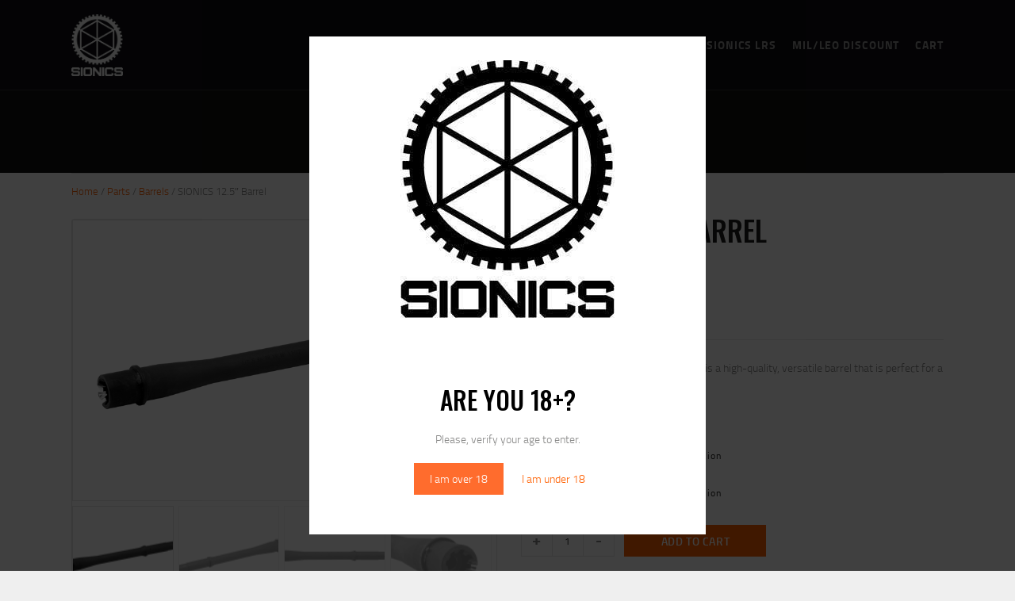

--- FILE ---
content_type: text/html; charset=UTF-8
request_url: https://sionicsweaponsystems.com/lawenforcement/sionics-12-5-barrel/
body_size: 35476
content:
<!DOCTYPE html>
<html dir="ltr" lang="en-US" prefix="og: https://ogp.me/ns#" class="no-js scheme_default">
<head>
			<meta charset="UTF-8">
		<meta name="viewport" content="width=device-width, initial-scale=1, maximum-scale=1">
		<meta name="format-detection" content="telephone=no">
		<link rel="profile" href="//gmpg.org/xfn/11">
		<link rel="pingback" href="https://sionicsweaponsystems.com/xmlrpc.php">
		<title>SIONICS 12.5″ Barrel » SIONICS Weapon Systems</title>
	<style>img:is([sizes="auto" i], [sizes^="auto," i]) { contain-intrinsic-size: 3000px 1500px }</style>
	
		<!-- All in One SEO 4.9.3 - aioseo.com -->
	<meta name="description" content="The SIONICS 12.5” Chrome Lined Barrel is a high-quality, versatile barrel that is perfect for a pistol or SBR." />
	<meta name="robots" content="max-image-preview:large" />
	<meta name="google-site-verification" content="4p1YCmpZBArFVFgBGJl_XxEaUxtd6FaNucCiPjsMcXc" />
	<link rel="canonical" href="https://sionicsweaponsystems.com/lawenforcement/sionics-12-5-barrel/" />
	<meta name="generator" content="All in One SEO (AIOSEO) 4.9.3" />
		<meta property="og:locale" content="en_US" />
		<meta property="og:site_name" content="SIONICS Weapon Systems » AR-15 Manufacture" />
		<meta property="og:type" content="article" />
		<meta property="og:title" content="SIONICS 12.5″ Barrel » SIONICS Weapon Systems" />
		<meta property="og:description" content="The SIONICS 12.5” Chrome Lined Barrel is a high-quality, versatile barrel that is perfect for a pistol or SBR." />
		<meta property="og:url" content="https://sionicsweaponsystems.com/lawenforcement/sionics-12-5-barrel/" />
		<meta property="og:image" content="https://sionicsweaponsystems.com/wp-content/uploads/2023/02/sionics_logo_white.png" />
		<meta property="og:image:secure_url" content="https://sionicsweaponsystems.com/wp-content/uploads/2023/02/sionics_logo_white.png" />
		<meta property="article:published_time" content="2023-02-06T16:13:05+00:00" />
		<meta property="article:modified_time" content="2025-12-09T17:51:52+00:00" />
		<meta property="article:publisher" content="https://www.facebook.com/SionicsWeaponSystems" />
		<meta name="twitter:card" content="summary_large_image" />
		<meta name="twitter:title" content="SIONICS 12.5″ Barrel » SIONICS Weapon Systems" />
		<meta name="twitter:description" content="The SIONICS 12.5” Chrome Lined Barrel is a high-quality, versatile barrel that is perfect for a pistol or SBR." />
		<meta name="twitter:image" content="https://sionicsweaponsystems.com/wp-content/uploads/2023/02/sionics_logo_white.png" />
		<script type="application/ld+json" class="aioseo-schema">
			{"@context":"https:\/\/schema.org","@graph":[{"@type":"BreadcrumbList","@id":"https:\/\/sionicsweaponsystems.com\/lawenforcement\/sionics-12-5-barrel\/#breadcrumblist","itemListElement":[{"@type":"ListItem","@id":"https:\/\/sionicsweaponsystems.com#listItem","position":1,"name":"Home","item":"https:\/\/sionicsweaponsystems.com","nextItem":{"@type":"ListItem","@id":"https:\/\/sionicsweaponsystems.com\/shop\/#listItem","name":"Shop"}},{"@type":"ListItem","@id":"https:\/\/sionicsweaponsystems.com\/shop\/#listItem","position":2,"name":"Shop","item":"https:\/\/sionicsweaponsystems.com\/shop\/","nextItem":{"@type":"ListItem","@id":"https:\/\/sionicsweaponsystems.com\/product-category\/parts\/#listItem","name":"Parts"},"previousItem":{"@type":"ListItem","@id":"https:\/\/sionicsweaponsystems.com#listItem","name":"Home"}},{"@type":"ListItem","@id":"https:\/\/sionicsweaponsystems.com\/product-category\/parts\/#listItem","position":3,"name":"Parts","item":"https:\/\/sionicsweaponsystems.com\/product-category\/parts\/","nextItem":{"@type":"ListItem","@id":"https:\/\/sionicsweaponsystems.com\/product-category\/parts\/barrels\/#listItem","name":"Barrels"},"previousItem":{"@type":"ListItem","@id":"https:\/\/sionicsweaponsystems.com\/shop\/#listItem","name":"Shop"}},{"@type":"ListItem","@id":"https:\/\/sionicsweaponsystems.com\/product-category\/parts\/barrels\/#listItem","position":4,"name":"Barrels","item":"https:\/\/sionicsweaponsystems.com\/product-category\/parts\/barrels\/","nextItem":{"@type":"ListItem","@id":"https:\/\/sionicsweaponsystems.com\/lawenforcement\/sionics-12-5-barrel\/#listItem","name":"SIONICS 12.5&#8243; Barrel"},"previousItem":{"@type":"ListItem","@id":"https:\/\/sionicsweaponsystems.com\/product-category\/parts\/#listItem","name":"Parts"}},{"@type":"ListItem","@id":"https:\/\/sionicsweaponsystems.com\/lawenforcement\/sionics-12-5-barrel\/#listItem","position":5,"name":"SIONICS 12.5&#8243; Barrel","previousItem":{"@type":"ListItem","@id":"https:\/\/sionicsweaponsystems.com\/product-category\/parts\/barrels\/#listItem","name":"Barrels"}}]},{"@type":"ItemPage","@id":"https:\/\/sionicsweaponsystems.com\/lawenforcement\/sionics-12-5-barrel\/#itempage","url":"https:\/\/sionicsweaponsystems.com\/lawenforcement\/sionics-12-5-barrel\/","name":"SIONICS 12.5\u2033 Barrel \u00bb SIONICS Weapon Systems","description":"The SIONICS 12.5\u201d Chrome Lined Barrel is a high-quality, versatile barrel that is perfect for a pistol or SBR.","inLanguage":"en-US","isPartOf":{"@id":"https:\/\/sionicsweaponsystems.com\/#website"},"breadcrumb":{"@id":"https:\/\/sionicsweaponsystems.com\/lawenforcement\/sionics-12-5-barrel\/#breadcrumblist"},"image":{"@type":"ImageObject","url":"https:\/\/sionicsweaponsystems.com\/wp-content\/uploads\/2023\/02\/Sionics.12.5InchBarrel.Image_.Angled1-scaled.jpg","@id":"https:\/\/sionicsweaponsystems.com\/lawenforcement\/sionics-12-5-barrel\/#mainImage","width":2560,"height":1707},"primaryImageOfPage":{"@id":"https:\/\/sionicsweaponsystems.com\/lawenforcement\/sionics-12-5-barrel\/#mainImage"},"datePublished":"2023-02-06T09:13:05-07:00","dateModified":"2025-12-09T10:51:52-07:00"},{"@type":"Organization","@id":"https:\/\/sionicsweaponsystems.com\/#organization","name":"SIONICS Weapon Systems","description":"AR-15 Manufacture","url":"https:\/\/sionicsweaponsystems.com\/","telephone":"+15203963460","logo":{"@type":"ImageObject","url":"https:\/\/sionicsweaponsystems.com\/wp-content\/uploads\/2023\/02\/sionics_logo_white.png","@id":"https:\/\/sionicsweaponsystems.com\/lawenforcement\/sionics-12-5-barrel\/#organizationLogo","width":1120,"height":1352,"caption":"SIONICS Weapon Systems - The finest AR-15"},"image":{"@id":"https:\/\/sionicsweaponsystems.com\/lawenforcement\/sionics-12-5-barrel\/#organizationLogo"},"sameAs":["https:\/\/www.facebook.com\/SionicsWeaponSystems","https:\/\/www.instagram.com\/sionics\/","https:\/\/www.youtube.com\/@SionicsWeaponSystems"]},{"@type":"WebSite","@id":"https:\/\/sionicsweaponsystems.com\/#website","url":"https:\/\/sionicsweaponsystems.com\/","name":"SIONICS Weapon Systems","alternateName":"SIONICS","description":"AR-15 Manufacture","inLanguage":"en-US","publisher":{"@id":"https:\/\/sionicsweaponsystems.com\/#organization"}}]}
		</script>
		<!-- All in One SEO -->

<link rel='dns-prefetch' href='//www.google.com' />
<link rel='dns-prefetch' href='//fonts.googleapis.com' />
<link rel="alternate" type="application/rss+xml" title="SIONICS Weapon Systems &raquo; Feed" href="https://sionicsweaponsystems.com/feed/" />
<link rel="alternate" type="application/rss+xml" title="SIONICS Weapon Systems &raquo; Comments Feed" href="https://sionicsweaponsystems.com/comments/feed/" />
<link rel="alternate" type="application/rss+xml" title="SIONICS Weapon Systems &raquo; SIONICS 12.5&#8243; Barrel Comments Feed" href="https://sionicsweaponsystems.com/lawenforcement/sionics-12-5-barrel/feed/" />
		<!-- This site uses the Google Analytics by MonsterInsights plugin v9.11.1 - Using Analytics tracking - https://www.monsterinsights.com/ -->
							<script src="//www.googletagmanager.com/gtag/js?id=G-44X00BZGJR"  data-cfasync="false" data-wpfc-render="false" type="text/javascript" async></script>
			<script data-cfasync="false" data-wpfc-render="false" type="text/javascript">
				var mi_version = '9.11.1';
				var mi_track_user = true;
				var mi_no_track_reason = '';
								var MonsterInsightsDefaultLocations = {"page_location":"https:\/\/sionicsweaponsystems.com\/lawenforcement\/sionics-12-5-barrel\/"};
								if ( typeof MonsterInsightsPrivacyGuardFilter === 'function' ) {
					var MonsterInsightsLocations = (typeof MonsterInsightsExcludeQuery === 'object') ? MonsterInsightsPrivacyGuardFilter( MonsterInsightsExcludeQuery ) : MonsterInsightsPrivacyGuardFilter( MonsterInsightsDefaultLocations );
				} else {
					var MonsterInsightsLocations = (typeof MonsterInsightsExcludeQuery === 'object') ? MonsterInsightsExcludeQuery : MonsterInsightsDefaultLocations;
				}

								var disableStrs = [
										'ga-disable-G-44X00BZGJR',
									];

				/* Function to detect opted out users */
				function __gtagTrackerIsOptedOut() {
					for (var index = 0; index < disableStrs.length; index++) {
						if (document.cookie.indexOf(disableStrs[index] + '=true') > -1) {
							return true;
						}
					}

					return false;
				}

				/* Disable tracking if the opt-out cookie exists. */
				if (__gtagTrackerIsOptedOut()) {
					for (var index = 0; index < disableStrs.length; index++) {
						window[disableStrs[index]] = true;
					}
				}

				/* Opt-out function */
				function __gtagTrackerOptout() {
					for (var index = 0; index < disableStrs.length; index++) {
						document.cookie = disableStrs[index] + '=true; expires=Thu, 31 Dec 2099 23:59:59 UTC; path=/';
						window[disableStrs[index]] = true;
					}
				}

				if ('undefined' === typeof gaOptout) {
					function gaOptout() {
						__gtagTrackerOptout();
					}
				}
								window.dataLayer = window.dataLayer || [];

				window.MonsterInsightsDualTracker = {
					helpers: {},
					trackers: {},
				};
				if (mi_track_user) {
					function __gtagDataLayer() {
						dataLayer.push(arguments);
					}

					function __gtagTracker(type, name, parameters) {
						if (!parameters) {
							parameters = {};
						}

						if (parameters.send_to) {
							__gtagDataLayer.apply(null, arguments);
							return;
						}

						if (type === 'event') {
														parameters.send_to = monsterinsights_frontend.v4_id;
							var hookName = name;
							if (typeof parameters['event_category'] !== 'undefined') {
								hookName = parameters['event_category'] + ':' + name;
							}

							if (typeof MonsterInsightsDualTracker.trackers[hookName] !== 'undefined') {
								MonsterInsightsDualTracker.trackers[hookName](parameters);
							} else {
								__gtagDataLayer('event', name, parameters);
							}
							
						} else {
							__gtagDataLayer.apply(null, arguments);
						}
					}

					__gtagTracker('js', new Date());
					__gtagTracker('set', {
						'developer_id.dZGIzZG': true,
											});
					if ( MonsterInsightsLocations.page_location ) {
						__gtagTracker('set', MonsterInsightsLocations);
					}
										__gtagTracker('config', 'G-44X00BZGJR', {"forceSSL":"true","link_attribution":"true"} );
										window.gtag = __gtagTracker;										(function () {
						/* https://developers.google.com/analytics/devguides/collection/analyticsjs/ */
						/* ga and __gaTracker compatibility shim. */
						var noopfn = function () {
							return null;
						};
						var newtracker = function () {
							return new Tracker();
						};
						var Tracker = function () {
							return null;
						};
						var p = Tracker.prototype;
						p.get = noopfn;
						p.set = noopfn;
						p.send = function () {
							var args = Array.prototype.slice.call(arguments);
							args.unshift('send');
							__gaTracker.apply(null, args);
						};
						var __gaTracker = function () {
							var len = arguments.length;
							if (len === 0) {
								return;
							}
							var f = arguments[len - 1];
							if (typeof f !== 'object' || f === null || typeof f.hitCallback !== 'function') {
								if ('send' === arguments[0]) {
									var hitConverted, hitObject = false, action;
									if ('event' === arguments[1]) {
										if ('undefined' !== typeof arguments[3]) {
											hitObject = {
												'eventAction': arguments[3],
												'eventCategory': arguments[2],
												'eventLabel': arguments[4],
												'value': arguments[5] ? arguments[5] : 1,
											}
										}
									}
									if ('pageview' === arguments[1]) {
										if ('undefined' !== typeof arguments[2]) {
											hitObject = {
												'eventAction': 'page_view',
												'page_path': arguments[2],
											}
										}
									}
									if (typeof arguments[2] === 'object') {
										hitObject = arguments[2];
									}
									if (typeof arguments[5] === 'object') {
										Object.assign(hitObject, arguments[5]);
									}
									if ('undefined' !== typeof arguments[1].hitType) {
										hitObject = arguments[1];
										if ('pageview' === hitObject.hitType) {
											hitObject.eventAction = 'page_view';
										}
									}
									if (hitObject) {
										action = 'timing' === arguments[1].hitType ? 'timing_complete' : hitObject.eventAction;
										hitConverted = mapArgs(hitObject);
										__gtagTracker('event', action, hitConverted);
									}
								}
								return;
							}

							function mapArgs(args) {
								var arg, hit = {};
								var gaMap = {
									'eventCategory': 'event_category',
									'eventAction': 'event_action',
									'eventLabel': 'event_label',
									'eventValue': 'event_value',
									'nonInteraction': 'non_interaction',
									'timingCategory': 'event_category',
									'timingVar': 'name',
									'timingValue': 'value',
									'timingLabel': 'event_label',
									'page': 'page_path',
									'location': 'page_location',
									'title': 'page_title',
									'referrer' : 'page_referrer',
								};
								for (arg in args) {
																		if (!(!args.hasOwnProperty(arg) || !gaMap.hasOwnProperty(arg))) {
										hit[gaMap[arg]] = args[arg];
									} else {
										hit[arg] = args[arg];
									}
								}
								return hit;
							}

							try {
								f.hitCallback();
							} catch (ex) {
							}
						};
						__gaTracker.create = newtracker;
						__gaTracker.getByName = newtracker;
						__gaTracker.getAll = function () {
							return [];
						};
						__gaTracker.remove = noopfn;
						__gaTracker.loaded = true;
						window['__gaTracker'] = __gaTracker;
					})();
									} else {
										console.log("");
					(function () {
						function __gtagTracker() {
							return null;
						}

						window['__gtagTracker'] = __gtagTracker;
						window['gtag'] = __gtagTracker;
					})();
									}
			</script>
							<!-- / Google Analytics by MonsterInsights -->
		<style id='wp-emoji-styles-inline-css' type='text/css'>

	img.wp-smiley, img.emoji {
		display: inline !important;
		border: none !important;
		box-shadow: none !important;
		height: 1em !important;
		width: 1em !important;
		margin: 0 0.07em !important;
		vertical-align: -0.1em !important;
		background: none !important;
		padding: 0 !important;
	}
</style>
<link rel='stylesheet' id='wp-block-library-css' href='https://sionicsweaponsystems.com/wp-includes/css/dist/block-library/style.min.css?ver=6.8.3' type='text/css' media='all' />
<style id='classic-theme-styles-inline-css' type='text/css'>
/*! This file is auto-generated */
.wp-block-button__link{color:#fff;background-color:#32373c;border-radius:9999px;box-shadow:none;text-decoration:none;padding:calc(.667em + 2px) calc(1.333em + 2px);font-size:1.125em}.wp-block-file__button{background:#32373c;color:#fff;text-decoration:none}
</style>
<link rel='stylesheet' id='aioseo/css/src/vue/standalone/blocks/table-of-contents/global.scss-css' href='https://sionicsweaponsystems.com/wp-content/plugins/all-in-one-seo-pack/dist/Lite/assets/css/table-of-contents/global.e90f6d47.css?ver=4.9.3' type='text/css' media='all' />
<link rel='stylesheet' id='call-to-action-block-frontend-style-css' href='https://sionicsweaponsystems.com/wp-content/plugins/call-to-action-customizable-block/block/build/style-index.css?ver=1747886266' type='text/css' media='all' />
<style id='cost-calculator-builder-calculator-selector-style-inline-css' type='text/css'>
/*!***************************************************************************************************************************************************************************************************************************************!*\
  !*** css ./node_modules/css-loader/dist/cjs.js??ruleSet[1].rules[4].use[1]!./node_modules/postcss-loader/dist/cjs.js??ruleSet[1].rules[4].use[2]!./node_modules/sass-loader/dist/cjs.js??ruleSet[1].rules[4].use[3]!./src/style.scss ***!
  \***************************************************************************************************************************************************************************************************************************************/
.ccb-gutenberg-block {
  padding: 20px;
  border: 1px solid black;
}
.ccb-gutenberg-block__header {
  display: flex;
  align-items: center;
  margin-bottom: 20px;
}
.ccb-gutenberg-block__icon {
  margin-right: 20px;
}

/*# sourceMappingURL=style-index.css.map*/
</style>
<style id='global-styles-inline-css' type='text/css'>
:root{--wp--preset--aspect-ratio--square: 1;--wp--preset--aspect-ratio--4-3: 4/3;--wp--preset--aspect-ratio--3-4: 3/4;--wp--preset--aspect-ratio--3-2: 3/2;--wp--preset--aspect-ratio--2-3: 2/3;--wp--preset--aspect-ratio--16-9: 16/9;--wp--preset--aspect-ratio--9-16: 9/16;--wp--preset--color--black: #000000;--wp--preset--color--cyan-bluish-gray: #abb8c3;--wp--preset--color--white: #ffffff;--wp--preset--color--pale-pink: #f78da7;--wp--preset--color--vivid-red: #cf2e2e;--wp--preset--color--luminous-vivid-orange: #ff6900;--wp--preset--color--luminous-vivid-amber: #fcb900;--wp--preset--color--light-green-cyan: #7bdcb5;--wp--preset--color--vivid-green-cyan: #00d084;--wp--preset--color--pale-cyan-blue: #8ed1fc;--wp--preset--color--vivid-cyan-blue: #0693e3;--wp--preset--color--vivid-purple: #9b51e0;--wp--preset--gradient--vivid-cyan-blue-to-vivid-purple: linear-gradient(135deg,rgba(6,147,227,1) 0%,rgb(155,81,224) 100%);--wp--preset--gradient--light-green-cyan-to-vivid-green-cyan: linear-gradient(135deg,rgb(122,220,180) 0%,rgb(0,208,130) 100%);--wp--preset--gradient--luminous-vivid-amber-to-luminous-vivid-orange: linear-gradient(135deg,rgba(252,185,0,1) 0%,rgba(255,105,0,1) 100%);--wp--preset--gradient--luminous-vivid-orange-to-vivid-red: linear-gradient(135deg,rgba(255,105,0,1) 0%,rgb(207,46,46) 100%);--wp--preset--gradient--very-light-gray-to-cyan-bluish-gray: linear-gradient(135deg,rgb(238,238,238) 0%,rgb(169,184,195) 100%);--wp--preset--gradient--cool-to-warm-spectrum: linear-gradient(135deg,rgb(74,234,220) 0%,rgb(151,120,209) 20%,rgb(207,42,186) 40%,rgb(238,44,130) 60%,rgb(251,105,98) 80%,rgb(254,248,76) 100%);--wp--preset--gradient--blush-light-purple: linear-gradient(135deg,rgb(255,206,236) 0%,rgb(152,150,240) 100%);--wp--preset--gradient--blush-bordeaux: linear-gradient(135deg,rgb(254,205,165) 0%,rgb(254,45,45) 50%,rgb(107,0,62) 100%);--wp--preset--gradient--luminous-dusk: linear-gradient(135deg,rgb(255,203,112) 0%,rgb(199,81,192) 50%,rgb(65,88,208) 100%);--wp--preset--gradient--pale-ocean: linear-gradient(135deg,rgb(255,245,203) 0%,rgb(182,227,212) 50%,rgb(51,167,181) 100%);--wp--preset--gradient--electric-grass: linear-gradient(135deg,rgb(202,248,128) 0%,rgb(113,206,126) 100%);--wp--preset--gradient--midnight: linear-gradient(135deg,rgb(2,3,129) 0%,rgb(40,116,252) 100%);--wp--preset--font-size--small: 13px;--wp--preset--font-size--medium: 20px;--wp--preset--font-size--large: 36px;--wp--preset--font-size--x-large: 42px;--wp--preset--spacing--20: 0.44rem;--wp--preset--spacing--30: 0.67rem;--wp--preset--spacing--40: 1rem;--wp--preset--spacing--50: 1.5rem;--wp--preset--spacing--60: 2.25rem;--wp--preset--spacing--70: 3.38rem;--wp--preset--spacing--80: 5.06rem;--wp--preset--shadow--natural: 6px 6px 9px rgba(0, 0, 0, 0.2);--wp--preset--shadow--deep: 12px 12px 50px rgba(0, 0, 0, 0.4);--wp--preset--shadow--sharp: 6px 6px 0px rgba(0, 0, 0, 0.2);--wp--preset--shadow--outlined: 6px 6px 0px -3px rgba(255, 255, 255, 1), 6px 6px rgba(0, 0, 0, 1);--wp--preset--shadow--crisp: 6px 6px 0px rgba(0, 0, 0, 1);}:where(.is-layout-flex){gap: 0.5em;}:where(.is-layout-grid){gap: 0.5em;}body .is-layout-flex{display: flex;}.is-layout-flex{flex-wrap: wrap;align-items: center;}.is-layout-flex > :is(*, div){margin: 0;}body .is-layout-grid{display: grid;}.is-layout-grid > :is(*, div){margin: 0;}:where(.wp-block-columns.is-layout-flex){gap: 2em;}:where(.wp-block-columns.is-layout-grid){gap: 2em;}:where(.wp-block-post-template.is-layout-flex){gap: 1.25em;}:where(.wp-block-post-template.is-layout-grid){gap: 1.25em;}.has-black-color{color: var(--wp--preset--color--black) !important;}.has-cyan-bluish-gray-color{color: var(--wp--preset--color--cyan-bluish-gray) !important;}.has-white-color{color: var(--wp--preset--color--white) !important;}.has-pale-pink-color{color: var(--wp--preset--color--pale-pink) !important;}.has-vivid-red-color{color: var(--wp--preset--color--vivid-red) !important;}.has-luminous-vivid-orange-color{color: var(--wp--preset--color--luminous-vivid-orange) !important;}.has-luminous-vivid-amber-color{color: var(--wp--preset--color--luminous-vivid-amber) !important;}.has-light-green-cyan-color{color: var(--wp--preset--color--light-green-cyan) !important;}.has-vivid-green-cyan-color{color: var(--wp--preset--color--vivid-green-cyan) !important;}.has-pale-cyan-blue-color{color: var(--wp--preset--color--pale-cyan-blue) !important;}.has-vivid-cyan-blue-color{color: var(--wp--preset--color--vivid-cyan-blue) !important;}.has-vivid-purple-color{color: var(--wp--preset--color--vivid-purple) !important;}.has-black-background-color{background-color: var(--wp--preset--color--black) !important;}.has-cyan-bluish-gray-background-color{background-color: var(--wp--preset--color--cyan-bluish-gray) !important;}.has-white-background-color{background-color: var(--wp--preset--color--white) !important;}.has-pale-pink-background-color{background-color: var(--wp--preset--color--pale-pink) !important;}.has-vivid-red-background-color{background-color: var(--wp--preset--color--vivid-red) !important;}.has-luminous-vivid-orange-background-color{background-color: var(--wp--preset--color--luminous-vivid-orange) !important;}.has-luminous-vivid-amber-background-color{background-color: var(--wp--preset--color--luminous-vivid-amber) !important;}.has-light-green-cyan-background-color{background-color: var(--wp--preset--color--light-green-cyan) !important;}.has-vivid-green-cyan-background-color{background-color: var(--wp--preset--color--vivid-green-cyan) !important;}.has-pale-cyan-blue-background-color{background-color: var(--wp--preset--color--pale-cyan-blue) !important;}.has-vivid-cyan-blue-background-color{background-color: var(--wp--preset--color--vivid-cyan-blue) !important;}.has-vivid-purple-background-color{background-color: var(--wp--preset--color--vivid-purple) !important;}.has-black-border-color{border-color: var(--wp--preset--color--black) !important;}.has-cyan-bluish-gray-border-color{border-color: var(--wp--preset--color--cyan-bluish-gray) !important;}.has-white-border-color{border-color: var(--wp--preset--color--white) !important;}.has-pale-pink-border-color{border-color: var(--wp--preset--color--pale-pink) !important;}.has-vivid-red-border-color{border-color: var(--wp--preset--color--vivid-red) !important;}.has-luminous-vivid-orange-border-color{border-color: var(--wp--preset--color--luminous-vivid-orange) !important;}.has-luminous-vivid-amber-border-color{border-color: var(--wp--preset--color--luminous-vivid-amber) !important;}.has-light-green-cyan-border-color{border-color: var(--wp--preset--color--light-green-cyan) !important;}.has-vivid-green-cyan-border-color{border-color: var(--wp--preset--color--vivid-green-cyan) !important;}.has-pale-cyan-blue-border-color{border-color: var(--wp--preset--color--pale-cyan-blue) !important;}.has-vivid-cyan-blue-border-color{border-color: var(--wp--preset--color--vivid-cyan-blue) !important;}.has-vivid-purple-border-color{border-color: var(--wp--preset--color--vivid-purple) !important;}.has-vivid-cyan-blue-to-vivid-purple-gradient-background{background: var(--wp--preset--gradient--vivid-cyan-blue-to-vivid-purple) !important;}.has-light-green-cyan-to-vivid-green-cyan-gradient-background{background: var(--wp--preset--gradient--light-green-cyan-to-vivid-green-cyan) !important;}.has-luminous-vivid-amber-to-luminous-vivid-orange-gradient-background{background: var(--wp--preset--gradient--luminous-vivid-amber-to-luminous-vivid-orange) !important;}.has-luminous-vivid-orange-to-vivid-red-gradient-background{background: var(--wp--preset--gradient--luminous-vivid-orange-to-vivid-red) !important;}.has-very-light-gray-to-cyan-bluish-gray-gradient-background{background: var(--wp--preset--gradient--very-light-gray-to-cyan-bluish-gray) !important;}.has-cool-to-warm-spectrum-gradient-background{background: var(--wp--preset--gradient--cool-to-warm-spectrum) !important;}.has-blush-light-purple-gradient-background{background: var(--wp--preset--gradient--blush-light-purple) !important;}.has-blush-bordeaux-gradient-background{background: var(--wp--preset--gradient--blush-bordeaux) !important;}.has-luminous-dusk-gradient-background{background: var(--wp--preset--gradient--luminous-dusk) !important;}.has-pale-ocean-gradient-background{background: var(--wp--preset--gradient--pale-ocean) !important;}.has-electric-grass-gradient-background{background: var(--wp--preset--gradient--electric-grass) !important;}.has-midnight-gradient-background{background: var(--wp--preset--gradient--midnight) !important;}.has-small-font-size{font-size: var(--wp--preset--font-size--small) !important;}.has-medium-font-size{font-size: var(--wp--preset--font-size--medium) !important;}.has-large-font-size{font-size: var(--wp--preset--font-size--large) !important;}.has-x-large-font-size{font-size: var(--wp--preset--font-size--x-large) !important;}
:where(.wp-block-post-template.is-layout-flex){gap: 1.25em;}:where(.wp-block-post-template.is-layout-grid){gap: 1.25em;}
:where(.wp-block-columns.is-layout-flex){gap: 2em;}:where(.wp-block-columns.is-layout-grid){gap: 2em;}
:root :where(.wp-block-pullquote){font-size: 1.5em;line-height: 1.6;}
</style>
<link rel='stylesheet' id='photoswipe-css' href='https://sionicsweaponsystems.com/wp-content/plugins/woocommerce/assets/css/photoswipe/photoswipe.min.css?ver=10.4.3' type='text/css' media='all' />
<link rel='stylesheet' id='photoswipe-default-skin-css' href='https://sionicsweaponsystems.com/wp-content/plugins/woocommerce/assets/css/photoswipe/default-skin/default-skin.min.css?ver=10.4.3' type='text/css' media='all' />
<link rel='stylesheet' id='woocommerce-layout-css' href='https://sionicsweaponsystems.com/wp-content/plugins/woocommerce/assets/css/woocommerce-layout.css?ver=10.4.3' type='text/css' media='all' />
<link rel='stylesheet' id='woocommerce-smallscreen-css' href='https://sionicsweaponsystems.com/wp-content/plugins/woocommerce/assets/css/woocommerce-smallscreen.css?ver=10.4.3' type='text/css' media='only screen and (max-width: 768px)' />
<link rel='stylesheet' id='woocommerce-general-css' href='https://sionicsweaponsystems.com/wp-content/plugins/woocommerce/assets/css/woocommerce.css?ver=10.4.3' type='text/css' media='all' />
<style id='woocommerce-inline-inline-css' type='text/css'>
.woocommerce form .form-row .required { visibility: visible; }
</style>
<link rel='stylesheet' id='wcesd-css-css' href='https://sionicsweaponsystems.com/wp-content/plugins/woo-estimated-shipping-date/assets/css/public-style.css?ver=1769059295' type='text/css' media='all' />
<link rel='stylesheet' id='honor-trx-addons-layouts-css' href='https://sionicsweaponsystems.com/wp-content/themes/honor/plugins/trx_addons/layouts/layouts.css' type='text/css' media='all' />
<link rel='stylesheet' id='honor-trx-addons-layouts-responsive-css' href='https://sionicsweaponsystems.com/wp-content/themes/honor/plugins/trx_addons/layouts/layouts.responsive.css' type='text/css' media='all' />
<link rel='stylesheet' id='noty-css' href='https://sionicsweaponsystems.com/wp-content/plugins/auctions-for-woocommerce/public/js/noty/noty.css?ver=3.2.0' type='text/css' media='all' />
<link rel='stylesheet' id='noty-theme-css' href='https://sionicsweaponsystems.com/wp-content/plugins/auctions-for-woocommerce/public/js/noty/themes/bootstrap-v4.css?ver=3.2.0' type='text/css' media='all' />
<link rel='stylesheet' id='dashicons-css' href='https://sionicsweaponsystems.com/wp-includes/css/dashicons.min.css?ver=6.8.3' type='text/css' media='all' />
<link rel='stylesheet' id='auctions-for-woocommerce-css' href='https://sionicsweaponsystems.com/wp-content/plugins/auctions-for-woocommerce/public/css/auctions-for-woocommerce-public.css?ver=3.2' type='text/css' media='all' />
<link rel='stylesheet' id='sv-wc-payment-gateway-payment-form-v5_12_0-css' href='https://sionicsweaponsystems.com/wp-content/plugins/woocommerce-gateway-usa-epay/vendor/skyverge/wc-plugin-framework/woocommerce/payment-gateway/assets/css/frontend/sv-wc-payment-gateway-payment-form.min.css?ver=5.12.0' type='text/css' media='all' />
<link rel='stylesheet' id='honor-font-Titillium-Web-css' href='https://sionicsweaponsystems.com/wp-content/themes/honor/css/font-face/Titillium-Web/stylesheet.css' type='text/css' media='all' />
<link rel='stylesheet' id='honor-font-google_fonts-css' href='https://fonts.googleapis.com/css?family=Oswald:400,400italic,500,500italic,700,700italic&#038;subset=latin,latin-ext' type='text/css' media='all' />
<link rel='stylesheet' id='fontello-icons-css' href='https://sionicsweaponsystems.com/wp-content/themes/honor/css/font-icons/css/fontello-embedded.css' type='text/css' media='all' />
<link rel='stylesheet' id='honor-main-css' href='https://sionicsweaponsystems.com/wp-content/themes/honor/style.css' type='text/css' media='all' />
<style id='honor-main-inline-css' type='text/css'>
.post-navigation .nav-previous a .nav-arrow { background-image: url(https://sionicsweaponsystems.com/wp-content/uploads/2023/01/Sionics.PremiumLower2Stage.Image_.Angled1-370x208.jpg); }.post-navigation .nav-next a .nav-arrow { background-image: url(https://sionicsweaponsystems.com/wp-content/uploads/2023/02/Sionics.11.8InchHandguard.Image_.Angled1-scaled-1-370x208.jpg); }
</style>
<link rel='stylesheet' id='honor-colors-css' href='https://sionicsweaponsystems.com/wp-content/themes/honor/css/__colors.css' type='text/css' media='all' />
<link rel='stylesheet' id='mediaelement-css' href='https://sionicsweaponsystems.com/wp-includes/js/mediaelement/mediaelementplayer-legacy.min.css?ver=4.2.17' type='text/css' media='all' />
<link rel='stylesheet' id='wp-mediaelement-css' href='https://sionicsweaponsystems.com/wp-includes/js/mediaelement/wp-mediaelement.min.css?ver=6.8.3' type='text/css' media='all' />
<link rel='stylesheet' id='honor-responsive-css' href='https://sionicsweaponsystems.com/wp-content/themes/honor/css/responsive.css' type='text/css' media='all' />
<script type="text/javascript" src="https://sionicsweaponsystems.com/wp-includes/js/jquery/jquery.min.js?ver=3.7.1" id="jquery-core-js"></script>
<script type="text/javascript" src="https://sionicsweaponsystems.com/wp-includes/js/jquery/jquery-migrate.min.js?ver=3.4.1" id="jquery-migrate-js"></script>
<script type="text/javascript" src="https://sionicsweaponsystems.com/wp-content/plugins/google-analytics-for-wordpress/assets/js/frontend-gtag.min.js?ver=9.11.1" id="monsterinsights-frontend-script-js" async="async" data-wp-strategy="async"></script>
<script data-cfasync="false" data-wpfc-render="false" type="text/javascript" id='monsterinsights-frontend-script-js-extra'>/* <![CDATA[ */
var monsterinsights_frontend = {"js_events_tracking":"true","download_extensions":"doc,pdf,ppt,zip,xls,docx,pptx,xlsx","inbound_paths":"[{\"path\":\"\\\/recommend\\\/\",\"label\":\"affiliate\"}]","home_url":"https:\/\/sionicsweaponsystems.com","hash_tracking":"false","v4_id":"G-44X00BZGJR"};/* ]]> */
</script>
<script type="text/javascript" src="https://sionicsweaponsystems.com/wp-content/plugins/woocommerce/assets/js/jquery-blockui/jquery.blockUI.min.js?ver=2.7.0-wc.10.4.3" id="wc-jquery-blockui-js" defer="defer" data-wp-strategy="defer"></script>
<script type="text/javascript" id="wc-add-to-cart-js-extra">
/* <![CDATA[ */
var wc_add_to_cart_params = {"ajax_url":"\/wp-admin\/admin-ajax.php","wc_ajax_url":"\/?wc-ajax=%%endpoint%%","i18n_view_cart":"View cart","cart_url":"https:\/\/sionicsweaponsystems.com\/cart\/","is_cart":"","cart_redirect_after_add":"no"};
/* ]]> */
</script>
<script type="text/javascript" src="https://sionicsweaponsystems.com/wp-content/plugins/woocommerce/assets/js/frontend/add-to-cart.min.js?ver=10.4.3" id="wc-add-to-cart-js" defer="defer" data-wp-strategy="defer"></script>
<script type="text/javascript" src="https://sionicsweaponsystems.com/wp-content/plugins/woocommerce/assets/js/zoom/jquery.zoom.min.js?ver=1.7.21-wc.10.4.3" id="wc-zoom-js" defer="defer" data-wp-strategy="defer"></script>
<script type="text/javascript" src="https://sionicsweaponsystems.com/wp-content/plugins/woocommerce/assets/js/flexslider/jquery.flexslider.min.js?ver=2.7.2-wc.10.4.3" id="wc-flexslider-js" defer="defer" data-wp-strategy="defer"></script>
<script type="text/javascript" src="https://sionicsweaponsystems.com/wp-content/plugins/woocommerce/assets/js/photoswipe/photoswipe.min.js?ver=4.1.1-wc.10.4.3" id="wc-photoswipe-js" defer="defer" data-wp-strategy="defer"></script>
<script type="text/javascript" src="https://sionicsweaponsystems.com/wp-content/plugins/woocommerce/assets/js/photoswipe/photoswipe-ui-default.min.js?ver=4.1.1-wc.10.4.3" id="wc-photoswipe-ui-default-js" defer="defer" data-wp-strategy="defer"></script>
<script type="text/javascript" id="wc-single-product-js-extra">
/* <![CDATA[ */
var wc_single_product_params = {"i18n_required_rating_text":"Please select a rating","i18n_rating_options":["1 of 5 stars","2 of 5 stars","3 of 5 stars","4 of 5 stars","5 of 5 stars"],"i18n_product_gallery_trigger_text":"View full-screen image gallery","review_rating_required":"yes","flexslider":{"rtl":false,"animation":"slide","smoothHeight":true,"directionNav":false,"controlNav":"thumbnails","slideshow":false,"animationSpeed":500,"animationLoop":false,"allowOneSlide":false},"zoom_enabled":"1","zoom_options":[],"photoswipe_enabled":"1","photoswipe_options":{"shareEl":false,"closeOnScroll":false,"history":false,"hideAnimationDuration":0,"showAnimationDuration":0},"flexslider_enabled":"1"};
/* ]]> */
</script>
<script type="text/javascript" src="https://sionicsweaponsystems.com/wp-content/plugins/woocommerce/assets/js/frontend/single-product.min.js?ver=10.4.3" id="wc-single-product-js" defer="defer" data-wp-strategy="defer"></script>
<script type="text/javascript" src="https://sionicsweaponsystems.com/wp-content/plugins/woocommerce/assets/js/js-cookie/js.cookie.min.js?ver=2.1.4-wc.10.4.3" id="wc-js-cookie-js" defer="defer" data-wp-strategy="defer"></script>
<script type="text/javascript" id="woocommerce-js-extra">
/* <![CDATA[ */
var woocommerce_params = {"ajax_url":"\/wp-admin\/admin-ajax.php","wc_ajax_url":"\/?wc-ajax=%%endpoint%%","i18n_password_show":"Show password","i18n_password_hide":"Hide password"};
/* ]]> */
</script>
<script type="text/javascript" src="https://sionicsweaponsystems.com/wp-content/plugins/woocommerce/assets/js/frontend/woocommerce.min.js?ver=10.4.3" id="woocommerce-js" defer="defer" data-wp-strategy="defer"></script>
<script type="text/javascript" src="https://sionicsweaponsystems.com/wp-content/plugins/auctions-for-woocommerce/public/js/jquery.plugin.min.js?ver=3.2" id="jquery-plugin-js"></script>
<script type="text/javascript" src="https://sionicsweaponsystems.com/wp-content/plugins/auctions-for-woocommerce/public/js/jquery.countdown.min.js?ver=3.2" id="auctions-for-woocommerce-countdown-js"></script>
<script type="text/javascript" id="auctions-for-woocommerce-countdown-language-js-extra">
/* <![CDATA[ */
var wc_auctions_language_data = {"labels":{"Years":"Years","Months":"Months","Weeks":"Weeks","Days":"Days","Hours":"Hours","Minutes":"Minutes","Seconds":"Seconds"},"labels1":{"Year":"Year","Month":"Month","Week":"Week","Day":"Day","Hour":"Hour","Minute":"Minute","Second":"Second"},"compactLabels":{"y":"y","m":"m","w":"w","d":"d"}};
/* ]]> */
</script>
<script type="text/javascript" src="https://sionicsweaponsystems.com/wp-content/plugins/auctions-for-woocommerce/public/js/jquery.countdown.language.js?ver=3.2" id="auctions-for-woocommerce-countdown-language-js"></script>
<script type="text/javascript" id="autoNumeric-js-extra">
/* <![CDATA[ */
var autoNumericdata = {"currencySymbolPlacement":"p","digitGroupSeparator":",","decimalCharacter":".","currencySymbol":"$","decimalPlacesOverride":"2"};
/* ]]> */
</script>
<script type="text/javascript" src="https://sionicsweaponsystems.com/wp-content/plugins/auctions-for-woocommerce/public/js/autoNumeric.min.js?ver=2.0.13" id="autoNumeric-js"></script>
<script type="text/javascript" id="noty-js-extra">
/* <![CDATA[ */
var notydata = {"layout":"topRight","sound":"https:\/\/sionicsweaponsystems.com\/wp-content\/plugins\/auctions-for-woocommerce\/public\/js\/noty\/sounds\/light.mp3","theme":"bootstrap-v4"};
/* ]]> */
</script>
<script type="text/javascript" src="https://sionicsweaponsystems.com/wp-content/plugins/auctions-for-woocommerce/public/js/noty/noty.min.js?ver=3.2.0" id="noty-js"></script>
<script type="text/javascript" id="auctions-for-woocommerce-frontend-js-extra">
/* <![CDATA[ */
var afw_data = {"ajax_nonce":"8bfc1aafd3","ajaxurl":"\/lawenforcement\/sionics-12-5-barrel\/?afw-ajax","najax":"1","last_activity":"1732086095","focus":"yes","finished":"Auction has finished!","gtm_offset":"-7","started":"Auction has started! Please refresh your page.","no_need":"No need to bid. Your bid is winning! ","compact_counter":"no","outbid_message":"\n<ul class=\"woocommerce-error\" role=\"alert\">\n\t\t\t<li>\n\t\t\tYou've been outbid!\t\t<\/li>\n\t<\/ul>\n","live_notifications":"yes","interval":"1"};
/* ]]> */
</script>
<script type="text/javascript" src="https://sionicsweaponsystems.com/wp-content/plugins/auctions-for-woocommerce/public/js/auctions-for-woocommerce-public.js?ver=3.2" id="auctions-for-woocommerce-frontend-js"></script>
<link rel="https://api.w.org/" href="https://sionicsweaponsystems.com/wp-json/" /><link rel="alternate" title="JSON" type="application/json" href="https://sionicsweaponsystems.com/wp-json/wp/v2/product/14838" /><link rel="EditURI" type="application/rsd+xml" title="RSD" href="https://sionicsweaponsystems.com/xmlrpc.php?rsd" />
<meta name="generator" content="WordPress 6.8.3" />
<meta name="generator" content="WooCommerce 10.4.3" />
<link rel='shortlink' href='https://sionicsweaponsystems.com/?p=14838' />
<link rel="alternate" title="oEmbed (JSON)" type="application/json+oembed" href="https://sionicsweaponsystems.com/wp-json/oembed/1.0/embed?url=https%3A%2F%2Fsionicsweaponsystems.com%2Flawenforcement%2Fsionics-12-5-barrel%2F" />
<link rel="alternate" title="oEmbed (XML)" type="text/xml+oembed" href="https://sionicsweaponsystems.com/wp-json/oembed/1.0/embed?url=https%3A%2F%2Fsionicsweaponsystems.com%2Flawenforcement%2Fsionics-12-5-barrel%2F&#038;format=xml" />
<script type="text/javascript">window.ccb_nonces = {"ccb_payment":"e2bb7d7923","ccb_contact_form":"57ff4556d3","ccb_woo_checkout":"115fc3cf15","ccb_add_order":"300eed8e07","ccb_orders":"4b66b159ea","ccb_update_order":"e065e53444","ccb_send_invoice":"c8123204e8","ccb_get_invoice":"e502bf2246","ccb_wp_hook_nonce":"f0ba2a975a","ccb_razorpay_receive":"adb4636352","ccb_woocommerce_payment":"3a24ba3f05","ccb_calc_views":"25cc8307a4","ccb_calc_interactions":"39ca636bbd"};</script><style>/* CSS added by WP Meta and Date Remover*/.entry-meta {display:none !important;}
	.home .entry-meta { display: none; }
	.entry-footer {display:none !important;}
	.home .entry-footer { display: none; }</style>	<noscript><style>.woocommerce-product-gallery{ opacity: 1 !important; }</style></noscript>
	<meta name="generator" content="Elementor 3.34.2; features: additional_custom_breakpoints; settings: css_print_method-internal, google_font-enabled, font_display-auto">
<style type="text/css">.recentcomments a{display:inline !important;padding:0 !important;margin:0 !important;}</style>			<style>
				.e-con.e-parent:nth-of-type(n+4):not(.e-lazyloaded):not(.e-no-lazyload),
				.e-con.e-parent:nth-of-type(n+4):not(.e-lazyloaded):not(.e-no-lazyload) * {
					background-image: none !important;
				}
				@media screen and (max-height: 1024px) {
					.e-con.e-parent:nth-of-type(n+3):not(.e-lazyloaded):not(.e-no-lazyload),
					.e-con.e-parent:nth-of-type(n+3):not(.e-lazyloaded):not(.e-no-lazyload) * {
						background-image: none !important;
					}
				}
				@media screen and (max-height: 640px) {
					.e-con.e-parent:nth-of-type(n+2):not(.e-lazyloaded):not(.e-no-lazyload),
					.e-con.e-parent:nth-of-type(n+2):not(.e-lazyloaded):not(.e-no-lazyload) * {
						background-image: none !important;
					}
				}
			</style>
			<style type="text/css" id="custom-background-css">
body.custom-background { background-color: #efefef; }
</style>
				<style>
				.agl_wrapper {position: fixed;width: 100%;height: 100%;top: 0;left: 0;z-index: 1111111111;align-items: center;background: rgba(0, 0, 0, 0.75);}
				.agl_main {display: block;margin: 0 auto;text-align: center;background: #fff;max-width: 500px;width: 95%;padding: 30px;}
				div#agl_form img {max-width: 300px;}
				div#agl_form h2 {color: #000000;}
				.agl_buttons {display: inline-block;vertical-align: middle;padding: 10px 20px;color: #ff6c2d;}
				.agl_success_message{display:none;}
				.agl_buttons_wrp {margin: 20px auto;}
				#agl_yes_button.agl_buttons {background: #ff6c2d;color: #fff !important;}
				#agl_close_link {color: #ff6c2d;cursor: pointer;}
			</style>
			<div id="agl_wrapper" class="agl_wrapper" style="display:none;">
				<div class="agl_main">
					<div id="agl_form" class="agl_form">						
						<img src="https://sionicsweaponsystems.com/wp-content/uploads/2021/02/cropped-cropped-cropped-cropped-sionics_logo.jpg">						
						<h2>Are you 18+?</h2>
						Please, verify your age to enter.						<div class="agl_buttons_wrp">
							<a href="javascript:void(0)" id="agl_yes_button" class="agl_buttons agl_yes_button">I am over 18</a>
							<a href="https://google.com" id="agl_no_button"  class="agl_buttons agl_no_button">I am under 18</a>
						</div>
					</div>
									</div>
			</div>
			<script>
				(function() {

					

					function close_agl(){
							document.getElementById("agl_wrapper").style.display = "none";
					}

					function show_agl(){
						document.getElementById("agl_wrapper").style.display = "flex";						
					}

					function slide_agl_success_message(){
						document.getElementById("agl_form").style.display = "none";
						document.getElementById("agl_success_message").style.display = "block";
					}

					function setCookie_agl(cname,cvalue,exdays) {
														var d = new Date();
								var expires = "";

								if(exdays != null ){
									d.setTime(d.getTime() + (exdays*24*60*60*1000));
									expires = "expires=" + d.toGMTString() + ";";
								}
								
								document.cookie = cname + "=" + cvalue + ";" + expires + "path=/";

								
								if (window.CustomEvent && typeof window.CustomEvent === 'function') {
									var agl_event = new CustomEvent('agl_passed');
								} else {
									var agl_event = document.createEvent('CustomEvent');
									agl_event.initCustomEvent('agl_passed');
								}
								document.dispatchEvent(agl_event);


												}
					function getCookie_agl(cname) {
						var name = cname + "=";
						var decodedCookie = decodeURIComponent(document.cookie);
						var ca = decodedCookie.split(';');
						for(var i = 0; i < ca.length; i++) {
							var c = ca[i];
							while (c.charAt(0) == ' ') {
								c = c.substring(1);
							}
							if (c.indexOf(name) == 0) {
								return c.substring(name.length, c.length);
							}
						}
						return "";
					}
					function checkCookie_agl() {
						var agl_cookie=getCookie_agl("agl_cookie");
						if (agl_cookie != "") {
							//  Cookie Exists
							close_agl();
						} else {
							// No Cookie
							show_agl()
						}
					}
					checkCookie_agl();

					
					document.getElementById("agl_yes_button").onclick = function(){						
						setCookie_agl("agl_cookie", '#ff6c2d', null);
													close_agl()
											}
					
					document.getElementById("agl_no_button").onclick = function(){						
						if (window.CustomEvent && typeof window.CustomEvent === 'function') {
							var agl_event = new CustomEvent('agl_failed');
						} else {
							var agl_event = document.createEvent('CustomEvent');
							agl_event.initCustomEvent('agl_failed');
						}
						document.dispatchEvent(agl_event);
					}


				})();
			</script>
			<link rel="icon" href="https://sionicsweaponsystems.com/wp-content/uploads/2021/08/cropped-sionics-weapon-systems-logo-1436242613-32x32.jpg" sizes="32x32" />
<link rel="icon" href="https://sionicsweaponsystems.com/wp-content/uploads/2021/08/cropped-sionics-weapon-systems-logo-1436242613-192x192.jpg" sizes="192x192" />
<link rel="apple-touch-icon" href="https://sionicsweaponsystems.com/wp-content/uploads/2021/08/cropped-sionics-weapon-systems-logo-1436242613-180x180.jpg" />
<meta name="msapplication-TileImage" content="https://sionicsweaponsystems.com/wp-content/uploads/2021/08/cropped-sionics-weapon-systems-logo-1436242613-270x270.jpg" />
</head>

<body data-rsssl=1 class="wp-singular product-template-default single single-product postid-14838 custom-background wp-custom-logo wp-theme-honor theme-honor woocommerce woocommerce-page woocommerce-no-js body_tag scheme_default blog_mode_shop body_style_fullwide  is_stream blog_style_excerpt sidebar_hide expand_content remove_margins trx_addons_absent header_type_default header_style_header-default header_position_default menu_style_top no_layout elementor-default elementor-kit-2832">
    
	
	<div class="body_wrap">

		<div class="page_wrap"><header class="top_panel top_panel_default without_bg_image with_featured_image scheme_dark"><div class="top_panel_navi sc_layouts_row sc_layouts_row_type_compact sc_layouts_row_fixed sc_layouts_row_fixed_always sc_layouts_row_delimiter">
	<div class="content_wrap">
		<div class="columns_wrap columns_fluid">
			<div class="sc_layouts_column sc_layouts_column_align_left sc_layouts_column_icons_position_left sc_layouts_column_fluid column-1_4">
				<div class="sc_layouts_item"><a class="sc_layouts_logo" href="https://sionicsweaponsystems.com/"><img fetchpriority="high" src="//sionicsweaponsystems.com/wp-content/uploads/2023/02/sionics_logo_white.png" alt="" width="1120" height="1352"></a></div>
			</div><div class="sc_layouts_column sc_layouts_column_align_right sc_layouts_column_icons_position_left sc_layouts_column_fluid column-3_4">
				<div class="sc_layouts_item">
					<nav itemscope itemtype="//schema.org/SiteNavigationElement" class="menu_main_nav_area sc_layouts_menu sc_layouts_menu_default sc_layouts_hide_on_mobile"><ul id="menu_main" class="sc_layouts_menu_nav menu_main_nav"><li id="menu-item-35379" class="menu-item menu-item-type-post_type menu-item-object-page menu-item-has-children menu-item-35379"><a href="https://sionicsweaponsystems.com/build/"><span>BUILD</span></a>
<ul class="sub-menu"><li id="menu-item-31601" class="menu-item menu-item-type-post_type menu-item-object-page menu-item-31601"><a href="https://sionicsweaponsystems.com/sionics-s-15-rm-lok-handguards-2/"><span>S-15 RM-LOK HANDGUARDS</span></a></li><li id="menu-item-31925" class="menu-item menu-item-type-post_type menu-item-object-page menu-item-31925"><a href="https://sionicsweaponsystems.com/mctr-suppressor/"><span>MCTR SUPPRESSOR</span></a></li><li id="menu-item-41888" class="menu-item menu-item-type-post_type menu-item-object-page menu-item-41888"><a href="https://sionicsweaponsystems.com/sionics-firearms/"><span>FIREARMS</span></a></li><li id="menu-item-39011" class="menu-item menu-item-type-post_type menu-item-object-page menu-item-39011"><a href="https://sionicsweaponsystems.com/sionics-lrs-rifle/"><span>LRS RIFLE</span></a></li><li id="menu-item-7566" class="menu-item menu-item-type-post_type menu-item-object-page menu-item-has-children menu-item-7566"><a href="https://sionicsweaponsystems.com/upper-receiver/"><span>Upper Receiver Group</span></a>
	<ul class="sub-menu"><li id="menu-item-15922" class="menu-item menu-item-type-post_type menu-item-object-page menu-item-15922"><a href="https://sionicsweaponsystems.com/parts/upper-receiver-parts/"><span>Upper Receiver Parts</span></a></li><li id="menu-item-11196" class="menu-item menu-item-type-post_type menu-item-object-page menu-item-11196"><a href="https://sionicsweaponsystems.com/parts/barrels/"><span>Barrels</span></a></li><li id="menu-item-15085" class="menu-item menu-item-type-post_type menu-item-object-page menu-item-15085"><a href="https://sionicsweaponsystems.com/parts/handguards/"><span>Handguards</span></a></li><li id="menu-item-6922" class="menu-item menu-item-type-post_type menu-item-object-page menu-item-6922"><a href="https://sionicsweaponsystems.com/parts/bolt-carrier-groups/"><span>Bolt Carrier Groups</span></a></li></ul>
</li><li id="menu-item-14572" class="menu-item menu-item-type-post_type menu-item-object-page menu-item-has-children menu-item-14572"><a href="https://sionicsweaponsystems.com/lower-receivers/"><span>Lower Receivers</span></a>
	<ul class="sub-menu"><li id="menu-item-15916" class="menu-item menu-item-type-post_type menu-item-object-page menu-item-15916"><a href="https://sionicsweaponsystems.com/parts/lower-receiver-parts/"><span>Lower Receiver Parts</span></a></li><li id="menu-item-15277" class="menu-item menu-item-type-post_type menu-item-object-page menu-item-15277"><a href="https://sionicsweaponsystems.com/parts/lower-parts-kits/"><span>Lower Parts Kits</span></a></li><li id="menu-item-15228" class="menu-item menu-item-type-post_type menu-item-object-page menu-item-15228"><a href="https://sionicsweaponsystems.com/trigger-systems/"><span>Trigger Systems</span></a></li></ul>
</li><li id="menu-item-2824" class="menu-item menu-item-type-custom menu-item-object-custom menu-item-has-children menu-item-2824"><a href="https://sionicsweaponsystems.com/parts"><span>Parts</span></a>
	<ul class="sub-menu"><li id="menu-item-25659" class="menu-item menu-item-type-post_type menu-item-object-page menu-item-25659"><a href="https://sionicsweaponsystems.com/bargain-basement/"><span>Bargain Basement</span></a></li></ul>
</li><li id="menu-item-21826" class="menu-item menu-item-type-post_type menu-item-object-page menu-item-21826"><a href="https://sionicsweaponsystems.com/accessories/"><span>Accessories</span></a></li><li id="menu-item-21963" class="menu-item menu-item-type-post_type menu-item-object-page menu-item-21963"><a href="https://sionicsweaponsystems.com/merchandise/"><span>Lifestyle Merch</span></a></li></ul>
</li><li id="menu-item-32046" class="menu-item menu-item-type-post_type menu-item-object-page menu-item-32046"><a href="https://sionicsweaponsystems.com/media/"><span>MEDIA</span></a></li><li id="menu-item-31977" class="menu-item menu-item-type-post_type menu-item-object-page menu-item-has-children menu-item-31977"><a href="https://sionicsweaponsystems.com/resources/"><span>RESOURCES</span></a>
<ul class="sub-menu"><li id="menu-item-24925" class="menu-item menu-item-type-post_type menu-item-object-page menu-item-24925"><a href="https://sionicsweaponsystems.com/gas-port-selection-guide/"><span>Gas Port Selection Guide</span></a></li><li id="menu-item-32048" class="menu-item menu-item-type-post_type menu-item-object-page menu-item-32048"><a href="https://sionicsweaponsystems.com/product-videos/"><span>Product Videos</span></a></li><li id="menu-item-32047" class="menu-item menu-item-type-post_type menu-item-object-page menu-item-32047"><a href="https://sionicsweaponsystems.com/manuals/"><span>Manuals</span></a></li><li id="menu-item-31897" class="menu-item menu-item-type-post_type menu-item-object-page menu-item-31897"><a href="https://sionicsweaponsystems.com/terms-and-conditions/"><span>Terms and Conditions &#038; Shipping Policy</span></a></li></ul>
</li><li id="menu-item-39009" class="menu-item menu-item-type-post_type menu-item-object-page menu-item-has-children menu-item-39009"><a href="https://sionicsweaponsystems.com/sionics-lrs-rifle/"><span>SIONICS LRS</span></a>
<ul class="sub-menu"><li id="menu-item-35892" class="menu-item menu-item-type-post_type menu-item-object-page menu-item-35892"><a href="https://sionicsweaponsystems.com/sionics-lrs-training/"><span>LRS TRAINING</span></a></li></ul>
</li><li id="menu-item-15603" class="menu-item menu-item-type-post_type menu-item-object-page menu-item-has-children menu-item-15603"><a href="https://sionicsweaponsystems.com/milleodiscount/"><span>MIL/LEO Discount</span></a>
<ul class="sub-menu"><li id="menu-item-15402" class="menu-item menu-item-type-post_type menu-item-object-page menu-item-15402"><a href="https://sionicsweaponsystems.com/mil-leo-fr-portal/"><span>Discount Login</span></a></li><li id="menu-item-15756" class="menu-item menu-item-type-post_type menu-item-object-page menu-item-15756"><a href="https://sionicsweaponsystems.com/sionics-law-enforcement-program/"><span>LE Agency Purchases</span></a></li></ul>
</li><li id="menu-item-15029" class="menu-item menu-item-type-post_type menu-item-object-page menu-item-has-children menu-item-15029"><a href="https://sionicsweaponsystems.com/cart/"><span>Cart</span></a>
<ul class="sub-menu"><li id="menu-item-15278" class="menu-item menu-item-type-custom menu-item-object-custom menu-item-15278"><a href="https://sionicsweaponsystems.com/my-account/edit-account/"><span>My Account</span></a></li></ul>
</li></ul></nav>					<div class="sc_layouts_iconed_text sc_layouts_menu_mobile_button">
						<a class="sc_layouts_item_link sc_layouts_iconed_text_link" href="#">
							<span class="sc_layouts_item_icon sc_layouts_iconed_text_icon trx_addons_icon-menu"></span>
						</a>
					</div>
				</div>
			</div>
		</div><!-- /.columns_wrap -->
	</div><!-- /.content_wrap -->
</div><!-- /.top_panel_navi -->	<div class="top_panel_title sc_layouts_row sc_layouts_row_type_normal">
		<div class="content_wrap">
			<div class="sc_layouts_column sc_layouts_column_align_center">
				<div class="sc_layouts_item">
					<div class="sc_layouts_title sc_align_center">
						<div class="sc_layouts_title_title">							<h1 itemprop="headline" class="sc_layouts_title_caption">SIONICS 12.5&#8243; Barrel</h1>
							</div><div class="sc_layouts_title_breadcrumbs"></div>
					</div>
				</div>
			</div>
		</div>
	</div>
	</header><div class="menu_mobile_overlay"></div>
<div class="menu_mobile menu_mobile_fullscreen scheme_dark">
	<div class="menu_mobile_inner">
		<a class="menu_mobile_close icon-cancel"></a><nav itemscope itemtype="//schema.org/SiteNavigationElement" class="menu_mobile_nav_area"><ul id="menu_mobile" class=" menu_mobile_nav"><li class="menu-item menu-item-type-post_type menu-item-object-page menu-item-has-children menu-item-35379"><a href="https://sionicsweaponsystems.com/build/"><span>BUILD</span></a>
<ul class="sub-menu"><li class="menu-item menu-item-type-post_type menu-item-object-page menu-item-31601"><a href="https://sionicsweaponsystems.com/sionics-s-15-rm-lok-handguards-2/"><span>S-15 RM-LOK HANDGUARDS</span></a></li><li class="menu-item menu-item-type-post_type menu-item-object-page menu-item-31925"><a href="https://sionicsweaponsystems.com/mctr-suppressor/"><span>MCTR SUPPRESSOR</span></a></li><li class="menu-item menu-item-type-post_type menu-item-object-page menu-item-41888"><a href="https://sionicsweaponsystems.com/sionics-firearms/"><span>FIREARMS</span></a></li><li class="menu-item menu-item-type-post_type menu-item-object-page menu-item-39011"><a href="https://sionicsweaponsystems.com/sionics-lrs-rifle/"><span>LRS RIFLE</span></a></li><li class="menu-item menu-item-type-post_type menu-item-object-page menu-item-has-children menu-item-7566"><a href="https://sionicsweaponsystems.com/upper-receiver/"><span>Upper Receiver Group</span></a>
	<ul class="sub-menu"><li class="menu-item menu-item-type-post_type menu-item-object-page menu-item-15922"><a href="https://sionicsweaponsystems.com/parts/upper-receiver-parts/"><span>Upper Receiver Parts</span></a></li><li class="menu-item menu-item-type-post_type menu-item-object-page menu-item-11196"><a href="https://sionicsweaponsystems.com/parts/barrels/"><span>Barrels</span></a></li><li class="menu-item menu-item-type-post_type menu-item-object-page menu-item-15085"><a href="https://sionicsweaponsystems.com/parts/handguards/"><span>Handguards</span></a></li><li class="menu-item menu-item-type-post_type menu-item-object-page menu-item-6922"><a href="https://sionicsweaponsystems.com/parts/bolt-carrier-groups/"><span>Bolt Carrier Groups</span></a></li></ul>
</li><li class="menu-item menu-item-type-post_type menu-item-object-page menu-item-has-children menu-item-14572"><a href="https://sionicsweaponsystems.com/lower-receivers/"><span>Lower Receivers</span></a>
	<ul class="sub-menu"><li class="menu-item menu-item-type-post_type menu-item-object-page menu-item-15916"><a href="https://sionicsweaponsystems.com/parts/lower-receiver-parts/"><span>Lower Receiver Parts</span></a></li><li class="menu-item menu-item-type-post_type menu-item-object-page menu-item-15277"><a href="https://sionicsweaponsystems.com/parts/lower-parts-kits/"><span>Lower Parts Kits</span></a></li><li class="menu-item menu-item-type-post_type menu-item-object-page menu-item-15228"><a href="https://sionicsweaponsystems.com/trigger-systems/"><span>Trigger Systems</span></a></li></ul>
</li><li class="menu-item menu-item-type-custom menu-item-object-custom menu-item-has-children menu-item-2824"><a href="https://sionicsweaponsystems.com/parts"><span>Parts</span></a>
	<ul class="sub-menu"><li class="menu-item menu-item-type-post_type menu-item-object-page menu-item-25659"><a href="https://sionicsweaponsystems.com/bargain-basement/"><span>Bargain Basement</span></a></li></ul>
</li><li class="menu-item menu-item-type-post_type menu-item-object-page menu-item-21826"><a href="https://sionicsweaponsystems.com/accessories/"><span>Accessories</span></a></li><li class="menu-item menu-item-type-post_type menu-item-object-page menu-item-21963"><a href="https://sionicsweaponsystems.com/merchandise/"><span>Lifestyle Merch</span></a></li></ul>
</li><li class="menu-item menu-item-type-post_type menu-item-object-page menu-item-32046"><a href="https://sionicsweaponsystems.com/media/"><span>MEDIA</span></a></li><li class="menu-item menu-item-type-post_type menu-item-object-page menu-item-has-children menu-item-31977"><a href="https://sionicsweaponsystems.com/resources/"><span>RESOURCES</span></a>
<ul class="sub-menu"><li class="menu-item menu-item-type-post_type menu-item-object-page menu-item-24925"><a href="https://sionicsweaponsystems.com/gas-port-selection-guide/"><span>Gas Port Selection Guide</span></a></li><li class="menu-item menu-item-type-post_type menu-item-object-page menu-item-32048"><a href="https://sionicsweaponsystems.com/product-videos/"><span>Product Videos</span></a></li><li class="menu-item menu-item-type-post_type menu-item-object-page menu-item-32047"><a href="https://sionicsweaponsystems.com/manuals/"><span>Manuals</span></a></li><li class="menu-item menu-item-type-post_type menu-item-object-page menu-item-31897"><a href="https://sionicsweaponsystems.com/terms-and-conditions/"><span>Terms and Conditions &#038; Shipping Policy</span></a></li></ul>
</li><li class="menu-item menu-item-type-post_type menu-item-object-page menu-item-has-children menu-item-39009"><a href="https://sionicsweaponsystems.com/sionics-lrs-rifle/"><span>SIONICS LRS</span></a>
<ul class="sub-menu"><li class="menu-item menu-item-type-post_type menu-item-object-page menu-item-35892"><a href="https://sionicsweaponsystems.com/sionics-lrs-training/"><span>LRS TRAINING</span></a></li></ul>
</li><li class="menu-item menu-item-type-post_type menu-item-object-page menu-item-has-children menu-item-15603"><a href="https://sionicsweaponsystems.com/milleodiscount/"><span>MIL/LEO Discount</span></a>
<ul class="sub-menu"><li class="menu-item menu-item-type-post_type menu-item-object-page menu-item-15402"><a href="https://sionicsweaponsystems.com/mil-leo-fr-portal/"><span>Discount Login</span></a></li><li class="menu-item menu-item-type-post_type menu-item-object-page menu-item-15756"><a href="https://sionicsweaponsystems.com/sionics-law-enforcement-program/"><span>LE Agency Purchases</span></a></li></ul>
</li><li class="menu-item menu-item-type-post_type menu-item-object-page menu-item-has-children menu-item-15029"><a href="https://sionicsweaponsystems.com/cart/"><span>Cart</span></a>
<ul class="sub-menu"><li class="menu-item menu-item-type-custom menu-item-object-custom menu-item-15278"><a href="https://sionicsweaponsystems.com/my-account/edit-account/"><span>My Account</span></a></li></ul>
</li></ul></nav><div class="search_wrap search_style_normal search_mobile">
	<div class="search_form_wrap">
		<form role="search" method="get" class="search_form" action="https://sionicsweaponsystems.com/">
			<input type="text" class="search_field" placeholder="Search" value="" name="s">
			<button type="submit" class="search_submit icon-search"></button>
		</form>
	</div>
</div>	</div>
</div>

			<div class="page_content_wrap">

								<div class="content_wrap">
				
									

					<div class="content">
										

				<article class="post_item_single post_type_product">
			<nav class="woocommerce-breadcrumb" aria-label="Breadcrumb"><a href="https://sionicsweaponsystems.com">Home</a>&nbsp;&#47;&nbsp;<a href="https://sionicsweaponsystems.com/product-category/parts/">Parts</a>&nbsp;&#47;&nbsp;<a href="https://sionicsweaponsystems.com/product-category/parts/barrels/">Barrels</a>&nbsp;&#47;&nbsp;SIONICS 12.5&#8243; Barrel</nav>
					
			<div class="woocommerce-notices-wrapper"></div><div id="product-14838" class="product type-product post-14838 status-publish first outofstock product_cat-barrels product_cat-parts has-post-thumbnail taxable shipping-taxable purchasable product-type-variable">

	<div class="woocommerce-product-gallery woocommerce-product-gallery--with-images woocommerce-product-gallery--columns-4 images" data-columns="4" style="opacity: 0; transition: opacity .25s ease-in-out;">
	<div class="woocommerce-product-gallery__wrapper">
		<div data-thumb="https://sionicsweaponsystems.com/wp-content/uploads/2023/02/Sionics.12.5InchBarrel.Image_.Angled1-scaled-100x100.jpg" data-thumb-alt="SIONICS 12.5&quot; Barrel" data-thumb-srcset="https://sionicsweaponsystems.com/wp-content/uploads/2023/02/Sionics.12.5InchBarrel.Image_.Angled1-scaled-100x100.jpg 100w, https://sionicsweaponsystems.com/wp-content/uploads/2023/02/Sionics.12.5InchBarrel.Image_.Angled1-150x150.jpg 150w, https://sionicsweaponsystems.com/wp-content/uploads/2023/02/Sionics.12.5InchBarrel.Image_.Angled1-scaled-300x300.jpg 300w"  data-thumb-sizes="(max-width: 100px) 100vw, 100px" class="woocommerce-product-gallery__image"><a href="https://sionicsweaponsystems.com/wp-content/uploads/2023/02/Sionics.12.5InchBarrel.Image_.Angled1-scaled.jpg"><img width="800" height="533" src="https://sionicsweaponsystems.com/wp-content/uploads/2023/02/Sionics.12.5InchBarrel.Image_.Angled1-scaled-800x533.jpg" class="wp-post-image" alt="SIONICS 12.5&quot; Barrel" data-caption="" data-src="https://sionicsweaponsystems.com/wp-content/uploads/2023/02/Sionics.12.5InchBarrel.Image_.Angled1-scaled.jpg" data-large_image="https://sionicsweaponsystems.com/wp-content/uploads/2023/02/Sionics.12.5InchBarrel.Image_.Angled1-scaled.jpg" data-large_image_width="2560" data-large_image_height="1707" decoding="async" srcset="https://sionicsweaponsystems.com/wp-content/uploads/2023/02/Sionics.12.5InchBarrel.Image_.Angled1-scaled-800x533.jpg 800w, https://sionicsweaponsystems.com/wp-content/uploads/2023/02/Sionics.12.5InchBarrel.Image_.Angled1-300x200.jpg 300w, https://sionicsweaponsystems.com/wp-content/uploads/2023/02/Sionics.12.5InchBarrel.Image_.Angled1-1024x683.jpg 1024w, https://sionicsweaponsystems.com/wp-content/uploads/2023/02/Sionics.12.5InchBarrel.Image_.Angled1-768x512.jpg 768w, https://sionicsweaponsystems.com/wp-content/uploads/2023/02/Sionics.12.5InchBarrel.Image_.Angled1-1536x1024.jpg 1536w" sizes="(max-width: 800px) 100vw, 800px" /></a></div><div data-thumb="https://sionicsweaponsystems.com/wp-content/uploads/2023/02/Sionics.12.5InchBarrel.Image_.Angled2-scaled-100x100.jpg" data-thumb-alt="SIONICS 12.5&quot; Barrel - Image 2" data-thumb-srcset="https://sionicsweaponsystems.com/wp-content/uploads/2023/02/Sionics.12.5InchBarrel.Image_.Angled2-scaled-100x100.jpg 100w, https://sionicsweaponsystems.com/wp-content/uploads/2023/02/Sionics.12.5InchBarrel.Image_.Angled2-150x150.jpg 150w, https://sionicsweaponsystems.com/wp-content/uploads/2023/02/Sionics.12.5InchBarrel.Image_.Angled2-scaled-300x300.jpg 300w"  data-thumb-sizes="(max-width: 100px) 100vw, 100px" class="woocommerce-product-gallery__image"><a href="https://sionicsweaponsystems.com/wp-content/uploads/2023/02/Sionics.12.5InchBarrel.Image_.Angled2-scaled.jpg"><img width="800" height="533" src="https://sionicsweaponsystems.com/wp-content/uploads/2023/02/Sionics.12.5InchBarrel.Image_.Angled2-scaled-800x533.jpg" class="" alt="SIONICS 12.5&quot; Barrel - Image 2" data-caption="" data-src="https://sionicsweaponsystems.com/wp-content/uploads/2023/02/Sionics.12.5InchBarrel.Image_.Angled2-scaled.jpg" data-large_image="https://sionicsweaponsystems.com/wp-content/uploads/2023/02/Sionics.12.5InchBarrel.Image_.Angled2-scaled.jpg" data-large_image_width="2560" data-large_image_height="1707" decoding="async" srcset="https://sionicsweaponsystems.com/wp-content/uploads/2023/02/Sionics.12.5InchBarrel.Image_.Angled2-scaled-800x533.jpg 800w, https://sionicsweaponsystems.com/wp-content/uploads/2023/02/Sionics.12.5InchBarrel.Image_.Angled2-300x200.jpg 300w, https://sionicsweaponsystems.com/wp-content/uploads/2023/02/Sionics.12.5InchBarrel.Image_.Angled2-1024x683.jpg 1024w, https://sionicsweaponsystems.com/wp-content/uploads/2023/02/Sionics.12.5InchBarrel.Image_.Angled2-768x512.jpg 768w, https://sionicsweaponsystems.com/wp-content/uploads/2023/02/Sionics.12.5InchBarrel.Image_.Angled2-1536x1024.jpg 1536w" sizes="(max-width: 800px) 100vw, 800px" /></a></div><div data-thumb="https://sionicsweaponsystems.com/wp-content/uploads/2023/02/Sionics.12.5InchBarrel.Image_.Profile1-scaled-100x100.jpg" data-thumb-alt="SIONICS 12.5&quot; Barrel - Image 3" data-thumb-srcset="https://sionicsweaponsystems.com/wp-content/uploads/2023/02/Sionics.12.5InchBarrel.Image_.Profile1-scaled-100x100.jpg 100w, https://sionicsweaponsystems.com/wp-content/uploads/2023/02/Sionics.12.5InchBarrel.Image_.Profile1-150x150.jpg 150w, https://sionicsweaponsystems.com/wp-content/uploads/2023/02/Sionics.12.5InchBarrel.Image_.Profile1-scaled-300x300.jpg 300w"  data-thumb-sizes="(max-width: 100px) 100vw, 100px" class="woocommerce-product-gallery__image"><a href="https://sionicsweaponsystems.com/wp-content/uploads/2023/02/Sionics.12.5InchBarrel.Image_.Profile1-scaled.jpg"><img loading="lazy" width="800" height="533" src="https://sionicsweaponsystems.com/wp-content/uploads/2023/02/Sionics.12.5InchBarrel.Image_.Profile1-scaled-800x533.jpg" class="" alt="SIONICS 12.5&quot; Barrel - Image 3" data-caption="" data-src="https://sionicsweaponsystems.com/wp-content/uploads/2023/02/Sionics.12.5InchBarrel.Image_.Profile1-scaled.jpg" data-large_image="https://sionicsweaponsystems.com/wp-content/uploads/2023/02/Sionics.12.5InchBarrel.Image_.Profile1-scaled.jpg" data-large_image_width="2560" data-large_image_height="1707" decoding="async" srcset="https://sionicsweaponsystems.com/wp-content/uploads/2023/02/Sionics.12.5InchBarrel.Image_.Profile1-scaled-800x533.jpg 800w, https://sionicsweaponsystems.com/wp-content/uploads/2023/02/Sionics.12.5InchBarrel.Image_.Profile1-300x200.jpg 300w, https://sionicsweaponsystems.com/wp-content/uploads/2023/02/Sionics.12.5InchBarrel.Image_.Profile1-1024x683.jpg 1024w, https://sionicsweaponsystems.com/wp-content/uploads/2023/02/Sionics.12.5InchBarrel.Image_.Profile1-768x512.jpg 768w, https://sionicsweaponsystems.com/wp-content/uploads/2023/02/Sionics.12.5InchBarrel.Image_.Profile1-1536x1024.jpg 1536w" sizes="(max-width: 800px) 100vw, 800px" /></a></div><div data-thumb="https://sionicsweaponsystems.com/wp-content/uploads/2023/02/Sionics.12.5InchBarrel.Image_.Polish-scaled-100x100.jpg" data-thumb-alt="SIONICS 12.5&quot; Barrel - Image 4" data-thumb-srcset="https://sionicsweaponsystems.com/wp-content/uploads/2023/02/Sionics.12.5InchBarrel.Image_.Polish-scaled-100x100.jpg 100w, https://sionicsweaponsystems.com/wp-content/uploads/2023/02/Sionics.12.5InchBarrel.Image_.Polish-150x150.jpg 150w, https://sionicsweaponsystems.com/wp-content/uploads/2023/02/Sionics.12.5InchBarrel.Image_.Polish-scaled-300x300.jpg 300w"  data-thumb-sizes="(max-width: 100px) 100vw, 100px" class="woocommerce-product-gallery__image"><a href="https://sionicsweaponsystems.com/wp-content/uploads/2023/02/Sionics.12.5InchBarrel.Image_.Polish-scaled.jpg"><img loading="lazy" width="800" height="533" src="https://sionicsweaponsystems.com/wp-content/uploads/2023/02/Sionics.12.5InchBarrel.Image_.Polish-scaled-800x533.jpg" class="" alt="SIONICS 12.5&quot; Barrel - Image 4" data-caption="" data-src="https://sionicsweaponsystems.com/wp-content/uploads/2023/02/Sionics.12.5InchBarrel.Image_.Polish-scaled.jpg" data-large_image="https://sionicsweaponsystems.com/wp-content/uploads/2023/02/Sionics.12.5InchBarrel.Image_.Polish-scaled.jpg" data-large_image_width="2560" data-large_image_height="1707" decoding="async" srcset="https://sionicsweaponsystems.com/wp-content/uploads/2023/02/Sionics.12.5InchBarrel.Image_.Polish-scaled-800x533.jpg 800w, https://sionicsweaponsystems.com/wp-content/uploads/2023/02/Sionics.12.5InchBarrel.Image_.Polish-300x200.jpg 300w, https://sionicsweaponsystems.com/wp-content/uploads/2023/02/Sionics.12.5InchBarrel.Image_.Polish-1024x683.jpg 1024w, https://sionicsweaponsystems.com/wp-content/uploads/2023/02/Sionics.12.5InchBarrel.Image_.Polish-768x512.jpg 768w, https://sionicsweaponsystems.com/wp-content/uploads/2023/02/Sionics.12.5InchBarrel.Image_.Polish-1536x1024.jpg 1536w" sizes="(max-width: 800px) 100vw, 800px" /></a></div><div data-thumb="https://sionicsweaponsystems.com/wp-content/uploads/2023/02/Sionics.12.5InchBarrel.Image_.Crown_-scaled-100x100.jpg" data-thumb-alt="SIONICS 12.5&quot; Barrel - Image 5" data-thumb-srcset="https://sionicsweaponsystems.com/wp-content/uploads/2023/02/Sionics.12.5InchBarrel.Image_.Crown_-scaled-100x100.jpg 100w, https://sionicsweaponsystems.com/wp-content/uploads/2023/02/Sionics.12.5InchBarrel.Image_.Crown_-150x150.jpg 150w, https://sionicsweaponsystems.com/wp-content/uploads/2023/02/Sionics.12.5InchBarrel.Image_.Crown_-scaled-300x300.jpg 300w"  data-thumb-sizes="(max-width: 100px) 100vw, 100px" class="woocommerce-product-gallery__image"><a href="https://sionicsweaponsystems.com/wp-content/uploads/2023/02/Sionics.12.5InchBarrel.Image_.Crown_-scaled.jpg"><img loading="lazy" width="800" height="533" src="https://sionicsweaponsystems.com/wp-content/uploads/2023/02/Sionics.12.5InchBarrel.Image_.Crown_-scaled-800x533.jpg" class="" alt="SIONICS 12.5&quot; Barrel - Image 5" data-caption="" data-src="https://sionicsweaponsystems.com/wp-content/uploads/2023/02/Sionics.12.5InchBarrel.Image_.Crown_-scaled.jpg" data-large_image="https://sionicsweaponsystems.com/wp-content/uploads/2023/02/Sionics.12.5InchBarrel.Image_.Crown_-scaled.jpg" data-large_image_width="2560" data-large_image_height="1707" decoding="async" srcset="https://sionicsweaponsystems.com/wp-content/uploads/2023/02/Sionics.12.5InchBarrel.Image_.Crown_-scaled-800x533.jpg 800w, https://sionicsweaponsystems.com/wp-content/uploads/2023/02/Sionics.12.5InchBarrel.Image_.Crown_-300x200.jpg 300w, https://sionicsweaponsystems.com/wp-content/uploads/2023/02/Sionics.12.5InchBarrel.Image_.Crown_-1024x683.jpg 1024w, https://sionicsweaponsystems.com/wp-content/uploads/2023/02/Sionics.12.5InchBarrel.Image_.Crown_-768x512.jpg 768w, https://sionicsweaponsystems.com/wp-content/uploads/2023/02/Sionics.12.5InchBarrel.Image_.Crown_-1536x1024.jpg 1536w" sizes="(max-width: 800px) 100vw, 800px" /></a></div>	</div>
</div>

	<div class="summary entry-summary">
		<h1 class="product_title entry-title">SIONICS 12.5&#8243; Barrel</h1>
	<div class="woocommerce-product-rating">
		<div class="star-rating" role="img" aria-label="Rated 5.00 out of 5"><span style="width:100%">Rated <strong class="rating">5.00</strong> out of 5 based on <span class="rating">1</span> customer rating</span></div>								<a href="#reviews" class="woocommerce-review-link" rel="nofollow">(<span class="count">1</span> customer review)</a>
						</div>

<p class="price"><span class="prefix">from: </span><span class="woocommerce-Price-amount amount"><bdi><span class="woocommerce-Price-currencySymbol">&#36;</span>209<span class="decimals">95</span></bdi></span></p>
<div class="woocommerce-product-details__short-description">
	<p>The SIONICS 12.5” Chrome Lined Barrel is a high-quality, versatile barrel that is perfect for a pistol or SBR.</p>
<p>&nbsp;</p>
</div>

<form class="variations_form cart" action="https://sionicsweaponsystems.com/lawenforcement/sionics-12-5-barrel/" method="post" enctype='multipart/form-data' data-product_id="14838" data-product_variations="[{&quot;attributes&quot;:{&quot;attribute_pa_add-gas-block&quot;:&quot;no&quot;,&quot;attribute_pa_add-gas-tube&quot;:&quot;no&quot;},&quot;availability_html&quot;:&quot;&lt;p class=\&quot;stock out-of-stock\&quot;&gt;Out of stock&lt;\/p&gt;\n&quot;,&quot;backorders_allowed&quot;:false,&quot;dimensions&quot;:{&quot;length&quot;:&quot;&quot;,&quot;width&quot;:&quot;&quot;,&quot;height&quot;:&quot;&quot;},&quot;dimensions_html&quot;:&quot;N\/A&quot;,&quot;display_price&quot;:209.94999999999998863131622783839702606201171875,&quot;display_regular_price&quot;:209.94999999999998863131622783839702606201171875,&quot;image&quot;:{&quot;title&quot;:&quot;Sionics.12.5InchBarrel.Image.Angled1&quot;,&quot;caption&quot;:&quot;&quot;,&quot;url&quot;:&quot;https:\/\/sionicsweaponsystems.com\/wp-content\/uploads\/2023\/02\/Sionics.12.5InchBarrel.Image_.Angled1-scaled.jpg&quot;,&quot;alt&quot;:&quot;Sionics.12.5InchBarrel.Image.Angled1&quot;,&quot;src&quot;:&quot;https:\/\/sionicsweaponsystems.com\/wp-content\/uploads\/2023\/02\/Sionics.12.5InchBarrel.Image_.Angled1-scaled-800x533.jpg&quot;,&quot;srcset&quot;:&quot;https:\/\/sionicsweaponsystems.com\/wp-content\/uploads\/2023\/02\/Sionics.12.5InchBarrel.Image_.Angled1-scaled-800x533.jpg 800w, https:\/\/sionicsweaponsystems.com\/wp-content\/uploads\/2023\/02\/Sionics.12.5InchBarrel.Image_.Angled1-300x200.jpg 300w, https:\/\/sionicsweaponsystems.com\/wp-content\/uploads\/2023\/02\/Sionics.12.5InchBarrel.Image_.Angled1-1024x683.jpg 1024w, https:\/\/sionicsweaponsystems.com\/wp-content\/uploads\/2023\/02\/Sionics.12.5InchBarrel.Image_.Angled1-768x512.jpg 768w, https:\/\/sionicsweaponsystems.com\/wp-content\/uploads\/2023\/02\/Sionics.12.5InchBarrel.Image_.Angled1-1536x1024.jpg 1536w&quot;,&quot;sizes&quot;:&quot;(max-width: 800px) 100vw, 800px&quot;,&quot;full_src&quot;:&quot;https:\/\/sionicsweaponsystems.com\/wp-content\/uploads\/2023\/02\/Sionics.12.5InchBarrel.Image_.Angled1-scaled.jpg&quot;,&quot;full_src_w&quot;:2560,&quot;full_src_h&quot;:1707,&quot;gallery_thumbnail_src&quot;:&quot;https:\/\/sionicsweaponsystems.com\/wp-content\/uploads\/2023\/02\/Sionics.12.5InchBarrel.Image_.Angled1-scaled-100x100.jpg&quot;,&quot;gallery_thumbnail_src_w&quot;:100,&quot;gallery_thumbnail_src_h&quot;:100,&quot;thumb_src&quot;:&quot;https:\/\/sionicsweaponsystems.com\/wp-content\/uploads\/2023\/02\/Sionics.12.5InchBarrel.Image_.Angled1-scaled-300x200.jpg&quot;,&quot;thumb_src_w&quot;:300,&quot;thumb_src_h&quot;:200,&quot;src_w&quot;:800,&quot;src_h&quot;:533},&quot;image_id&quot;:14939,&quot;is_downloadable&quot;:false,&quot;is_in_stock&quot;:false,&quot;is_purchasable&quot;:true,&quot;is_sold_individually&quot;:&quot;no&quot;,&quot;is_virtual&quot;:false,&quot;max_qty&quot;:&quot;&quot;,&quot;min_qty&quot;:1,&quot;price_html&quot;:&quot;&lt;span class=\&quot;price\&quot;&gt;&lt;span class=\&quot;woocommerce-Price-amount amount\&quot;&gt;&lt;bdi&gt;&lt;span class=\&quot;woocommerce-Price-currencySymbol\&quot;&gt;&amp;#36;&lt;\/span&gt;209&lt;span class=\&quot;decimals\&quot;&gt;95&lt;\/span&gt;&lt;\/bdi&gt;&lt;\/span&gt;&lt;\/span&gt;&quot;,&quot;sku&quot;:&quot;S-B-125-CL&quot;,&quot;variation_description&quot;:&quot;&quot;,&quot;variation_id&quot;:25932,&quot;variation_is_active&quot;:true,&quot;variation_is_visible&quot;:true,&quot;weight&quot;:&quot;&quot;,&quot;weight_html&quot;:&quot;N\/A&quot;},{&quot;attributes&quot;:{&quot;attribute_pa_add-gas-block&quot;:&quot;no&quot;,&quot;attribute_pa_add-gas-tube&quot;:&quot;yes-add-gas-tube&quot;},&quot;availability_html&quot;:&quot;&lt;p class=\&quot;stock out-of-stock\&quot;&gt;Out of stock&lt;\/p&gt;\n&quot;,&quot;backorders_allowed&quot;:false,&quot;dimensions&quot;:{&quot;length&quot;:&quot;&quot;,&quot;width&quot;:&quot;&quot;,&quot;height&quot;:&quot;&quot;},&quot;dimensions_html&quot;:&quot;N\/A&quot;,&quot;display_price&quot;:225.93999999999999772626324556767940521240234375,&quot;display_regular_price&quot;:225.93999999999999772626324556767940521240234375,&quot;image&quot;:{&quot;title&quot;:&quot;Sionics.12.5InchBarrel.Image.Angled1&quot;,&quot;caption&quot;:&quot;&quot;,&quot;url&quot;:&quot;https:\/\/sionicsweaponsystems.com\/wp-content\/uploads\/2023\/02\/Sionics.12.5InchBarrel.Image_.Angled1-scaled.jpg&quot;,&quot;alt&quot;:&quot;Sionics.12.5InchBarrel.Image.Angled1&quot;,&quot;src&quot;:&quot;https:\/\/sionicsweaponsystems.com\/wp-content\/uploads\/2023\/02\/Sionics.12.5InchBarrel.Image_.Angled1-scaled-800x533.jpg&quot;,&quot;srcset&quot;:&quot;https:\/\/sionicsweaponsystems.com\/wp-content\/uploads\/2023\/02\/Sionics.12.5InchBarrel.Image_.Angled1-scaled-800x533.jpg 800w, https:\/\/sionicsweaponsystems.com\/wp-content\/uploads\/2023\/02\/Sionics.12.5InchBarrel.Image_.Angled1-300x200.jpg 300w, https:\/\/sionicsweaponsystems.com\/wp-content\/uploads\/2023\/02\/Sionics.12.5InchBarrel.Image_.Angled1-1024x683.jpg 1024w, https:\/\/sionicsweaponsystems.com\/wp-content\/uploads\/2023\/02\/Sionics.12.5InchBarrel.Image_.Angled1-768x512.jpg 768w, https:\/\/sionicsweaponsystems.com\/wp-content\/uploads\/2023\/02\/Sionics.12.5InchBarrel.Image_.Angled1-1536x1024.jpg 1536w&quot;,&quot;sizes&quot;:&quot;(max-width: 800px) 100vw, 800px&quot;,&quot;full_src&quot;:&quot;https:\/\/sionicsweaponsystems.com\/wp-content\/uploads\/2023\/02\/Sionics.12.5InchBarrel.Image_.Angled1-scaled.jpg&quot;,&quot;full_src_w&quot;:2560,&quot;full_src_h&quot;:1707,&quot;gallery_thumbnail_src&quot;:&quot;https:\/\/sionicsweaponsystems.com\/wp-content\/uploads\/2023\/02\/Sionics.12.5InchBarrel.Image_.Angled1-scaled-100x100.jpg&quot;,&quot;gallery_thumbnail_src_w&quot;:100,&quot;gallery_thumbnail_src_h&quot;:100,&quot;thumb_src&quot;:&quot;https:\/\/sionicsweaponsystems.com\/wp-content\/uploads\/2023\/02\/Sionics.12.5InchBarrel.Image_.Angled1-scaled-300x200.jpg&quot;,&quot;thumb_src_w&quot;:300,&quot;thumb_src_h&quot;:200,&quot;src_w&quot;:800,&quot;src_h&quot;:533},&quot;image_id&quot;:14939,&quot;is_downloadable&quot;:false,&quot;is_in_stock&quot;:false,&quot;is_purchasable&quot;:true,&quot;is_sold_individually&quot;:&quot;no&quot;,&quot;is_virtual&quot;:false,&quot;max_qty&quot;:&quot;&quot;,&quot;min_qty&quot;:1,&quot;price_html&quot;:&quot;&lt;span class=\&quot;price\&quot;&gt;&lt;span class=\&quot;woocommerce-Price-amount amount\&quot;&gt;&lt;bdi&gt;&lt;span class=\&quot;woocommerce-Price-currencySymbol\&quot;&gt;&amp;#36;&lt;\/span&gt;225&lt;span class=\&quot;decimals\&quot;&gt;94&lt;\/span&gt;&lt;\/bdi&gt;&lt;\/span&gt;&lt;\/span&gt;&quot;,&quot;sku&quot;:&quot;S-B-125-CL&quot;,&quot;variation_description&quot;:&quot;&lt;p&gt;&lt;span id=\&quot;mbainfo\&quot;&gt;Product price $209.95&lt;br \/&gt;\nAdd $15.99 for Yes &amp;#8211; Add Gas Tube&lt;\/span&gt;&lt;\/p&gt;\n&quot;,&quot;variation_id&quot;:25933,&quot;variation_is_active&quot;:true,&quot;variation_is_visible&quot;:true,&quot;weight&quot;:&quot;&quot;,&quot;weight_html&quot;:&quot;N\/A&quot;},{&quot;attributes&quot;:{&quot;attribute_pa_add-gas-block&quot;:&quot;yes-add-gas-block&quot;,&quot;attribute_pa_add-gas-tube&quot;:&quot;no&quot;},&quot;availability_html&quot;:&quot;&lt;p class=\&quot;stock out-of-stock\&quot;&gt;Out of stock&lt;\/p&gt;\n&quot;,&quot;backorders_allowed&quot;:false,&quot;dimensions&quot;:{&quot;length&quot;:&quot;&quot;,&quot;width&quot;:&quot;&quot;,&quot;height&quot;:&quot;&quot;},&quot;dimensions_html&quot;:&quot;N\/A&quot;,&quot;display_price&quot;:225.900000000000005684341886080801486968994140625,&quot;display_regular_price&quot;:225.900000000000005684341886080801486968994140625,&quot;image&quot;:{&quot;title&quot;:&quot;Sionics.12.5InchBarrel.Image.Angled1&quot;,&quot;caption&quot;:&quot;&quot;,&quot;url&quot;:&quot;https:\/\/sionicsweaponsystems.com\/wp-content\/uploads\/2023\/02\/Sionics.12.5InchBarrel.Image_.Angled1-scaled.jpg&quot;,&quot;alt&quot;:&quot;Sionics.12.5InchBarrel.Image.Angled1&quot;,&quot;src&quot;:&quot;https:\/\/sionicsweaponsystems.com\/wp-content\/uploads\/2023\/02\/Sionics.12.5InchBarrel.Image_.Angled1-scaled-800x533.jpg&quot;,&quot;srcset&quot;:&quot;https:\/\/sionicsweaponsystems.com\/wp-content\/uploads\/2023\/02\/Sionics.12.5InchBarrel.Image_.Angled1-scaled-800x533.jpg 800w, https:\/\/sionicsweaponsystems.com\/wp-content\/uploads\/2023\/02\/Sionics.12.5InchBarrel.Image_.Angled1-300x200.jpg 300w, https:\/\/sionicsweaponsystems.com\/wp-content\/uploads\/2023\/02\/Sionics.12.5InchBarrel.Image_.Angled1-1024x683.jpg 1024w, https:\/\/sionicsweaponsystems.com\/wp-content\/uploads\/2023\/02\/Sionics.12.5InchBarrel.Image_.Angled1-768x512.jpg 768w, https:\/\/sionicsweaponsystems.com\/wp-content\/uploads\/2023\/02\/Sionics.12.5InchBarrel.Image_.Angled1-1536x1024.jpg 1536w&quot;,&quot;sizes&quot;:&quot;(max-width: 800px) 100vw, 800px&quot;,&quot;full_src&quot;:&quot;https:\/\/sionicsweaponsystems.com\/wp-content\/uploads\/2023\/02\/Sionics.12.5InchBarrel.Image_.Angled1-scaled.jpg&quot;,&quot;full_src_w&quot;:2560,&quot;full_src_h&quot;:1707,&quot;gallery_thumbnail_src&quot;:&quot;https:\/\/sionicsweaponsystems.com\/wp-content\/uploads\/2023\/02\/Sionics.12.5InchBarrel.Image_.Angled1-scaled-100x100.jpg&quot;,&quot;gallery_thumbnail_src_w&quot;:100,&quot;gallery_thumbnail_src_h&quot;:100,&quot;thumb_src&quot;:&quot;https:\/\/sionicsweaponsystems.com\/wp-content\/uploads\/2023\/02\/Sionics.12.5InchBarrel.Image_.Angled1-scaled-300x200.jpg&quot;,&quot;thumb_src_w&quot;:300,&quot;thumb_src_h&quot;:200,&quot;src_w&quot;:800,&quot;src_h&quot;:533},&quot;image_id&quot;:14939,&quot;is_downloadable&quot;:false,&quot;is_in_stock&quot;:false,&quot;is_purchasable&quot;:true,&quot;is_sold_individually&quot;:&quot;no&quot;,&quot;is_virtual&quot;:false,&quot;max_qty&quot;:&quot;&quot;,&quot;min_qty&quot;:1,&quot;price_html&quot;:&quot;&lt;span class=\&quot;price\&quot;&gt;&lt;span class=\&quot;woocommerce-Price-amount amount\&quot;&gt;&lt;bdi&gt;&lt;span class=\&quot;woocommerce-Price-currencySymbol\&quot;&gt;&amp;#36;&lt;\/span&gt;225&lt;span class=\&quot;decimals\&quot;&gt;90&lt;\/span&gt;&lt;\/bdi&gt;&lt;\/span&gt;&lt;\/span&gt;&quot;,&quot;sku&quot;:&quot;S-B-125-CL&quot;,&quot;variation_description&quot;:&quot;&lt;p&gt;&lt;span id=\&quot;mbainfo\&quot;&gt;Product price $209.95&lt;br \/&gt;\nAdd $15.95 for Yes &amp;#8211; Add Gas Block&lt;\/span&gt;&lt;\/p&gt;\n&quot;,&quot;variation_id&quot;:25934,&quot;variation_is_active&quot;:true,&quot;variation_is_visible&quot;:true,&quot;weight&quot;:&quot;&quot;,&quot;weight_html&quot;:&quot;N\/A&quot;},{&quot;attributes&quot;:{&quot;attribute_pa_add-gas-block&quot;:&quot;yes-add-gas-block&quot;,&quot;attribute_pa_add-gas-tube&quot;:&quot;yes-add-gas-tube&quot;},&quot;availability_html&quot;:&quot;&lt;p class=\&quot;stock out-of-stock\&quot;&gt;Out of stock&lt;\/p&gt;\n&quot;,&quot;backorders_allowed&quot;:false,&quot;dimensions&quot;:{&quot;length&quot;:&quot;&quot;,&quot;width&quot;:&quot;&quot;,&quot;height&quot;:&quot;&quot;},&quot;dimensions_html&quot;:&quot;N\/A&quot;,&quot;display_price&quot;:241.8899999999999863575794734060764312744140625,&quot;display_regular_price&quot;:241.8899999999999863575794734060764312744140625,&quot;image&quot;:{&quot;title&quot;:&quot;Sionics.12.5InchBarrel.Image.Angled1&quot;,&quot;caption&quot;:&quot;&quot;,&quot;url&quot;:&quot;https:\/\/sionicsweaponsystems.com\/wp-content\/uploads\/2023\/02\/Sionics.12.5InchBarrel.Image_.Angled1-scaled.jpg&quot;,&quot;alt&quot;:&quot;Sionics.12.5InchBarrel.Image.Angled1&quot;,&quot;src&quot;:&quot;https:\/\/sionicsweaponsystems.com\/wp-content\/uploads\/2023\/02\/Sionics.12.5InchBarrel.Image_.Angled1-scaled-800x533.jpg&quot;,&quot;srcset&quot;:&quot;https:\/\/sionicsweaponsystems.com\/wp-content\/uploads\/2023\/02\/Sionics.12.5InchBarrel.Image_.Angled1-scaled-800x533.jpg 800w, https:\/\/sionicsweaponsystems.com\/wp-content\/uploads\/2023\/02\/Sionics.12.5InchBarrel.Image_.Angled1-300x200.jpg 300w, https:\/\/sionicsweaponsystems.com\/wp-content\/uploads\/2023\/02\/Sionics.12.5InchBarrel.Image_.Angled1-1024x683.jpg 1024w, https:\/\/sionicsweaponsystems.com\/wp-content\/uploads\/2023\/02\/Sionics.12.5InchBarrel.Image_.Angled1-768x512.jpg 768w, https:\/\/sionicsweaponsystems.com\/wp-content\/uploads\/2023\/02\/Sionics.12.5InchBarrel.Image_.Angled1-1536x1024.jpg 1536w&quot;,&quot;sizes&quot;:&quot;(max-width: 800px) 100vw, 800px&quot;,&quot;full_src&quot;:&quot;https:\/\/sionicsweaponsystems.com\/wp-content\/uploads\/2023\/02\/Sionics.12.5InchBarrel.Image_.Angled1-scaled.jpg&quot;,&quot;full_src_w&quot;:2560,&quot;full_src_h&quot;:1707,&quot;gallery_thumbnail_src&quot;:&quot;https:\/\/sionicsweaponsystems.com\/wp-content\/uploads\/2023\/02\/Sionics.12.5InchBarrel.Image_.Angled1-scaled-100x100.jpg&quot;,&quot;gallery_thumbnail_src_w&quot;:100,&quot;gallery_thumbnail_src_h&quot;:100,&quot;thumb_src&quot;:&quot;https:\/\/sionicsweaponsystems.com\/wp-content\/uploads\/2023\/02\/Sionics.12.5InchBarrel.Image_.Angled1-scaled-300x200.jpg&quot;,&quot;thumb_src_w&quot;:300,&quot;thumb_src_h&quot;:200,&quot;src_w&quot;:800,&quot;src_h&quot;:533},&quot;image_id&quot;:14939,&quot;is_downloadable&quot;:false,&quot;is_in_stock&quot;:false,&quot;is_purchasable&quot;:true,&quot;is_sold_individually&quot;:&quot;no&quot;,&quot;is_virtual&quot;:false,&quot;max_qty&quot;:&quot;&quot;,&quot;min_qty&quot;:1,&quot;price_html&quot;:&quot;&lt;span class=\&quot;price\&quot;&gt;&lt;span class=\&quot;woocommerce-Price-amount amount\&quot;&gt;&lt;bdi&gt;&lt;span class=\&quot;woocommerce-Price-currencySymbol\&quot;&gt;&amp;#36;&lt;\/span&gt;241&lt;span class=\&quot;decimals\&quot;&gt;89&lt;\/span&gt;&lt;\/bdi&gt;&lt;\/span&gt;&lt;\/span&gt;&quot;,&quot;sku&quot;:&quot;S-B-125-CL&quot;,&quot;variation_description&quot;:&quot;&lt;p&gt;&lt;span id=\&quot;mbainfo\&quot;&gt;Product price $209.95&lt;br \/&gt;\nAdd $15.95 for Yes &amp;#8211; Add Gas Block&lt;br \/&gt;\nAdd $15.99 for Yes &amp;#8211; Add Gas Tube&lt;\/span&gt;&lt;\/p&gt;\n&quot;,&quot;variation_id&quot;:25935,&quot;variation_is_active&quot;:true,&quot;variation_is_visible&quot;:true,&quot;weight&quot;:&quot;&quot;,&quot;weight_html&quot;:&quot;N\/A&quot;}]">
	
			<table class="variations" cellspacing="0" role="presentation">
			<tbody>
									<tr>
						<th class="label"><label for="pa_add-gas-block">Add Gas Block</label></th>
						<td class="value">
							
<select id="pa_add-gas-block" class="" name="attribute_pa_add-gas-block" data-attribute_name="attribute_pa_add-gas-block" data-show_option_none="yes">
<option value="">Choose an option</option>
<option value="no">No</option>
<option value="yes-add-gas-block">Yes - Add Gas Block (+$15.95)</option>
</select>						</td>
					</tr>
									<tr>
						<th class="label"><label for="pa_add-gas-tube">Add Gas Tube</label></th>
						<td class="value">
							
<select id="pa_add-gas-tube" class="" name="attribute_pa_add-gas-tube" data-attribute_name="attribute_pa_add-gas-tube" data-show_option_none="yes">
<option value="">Choose an option</option>
<option value="no">No</option>
<option value="yes-add-gas-tube">Yes - Add Gas Tube (+$15.99)</option>
</select><a class="reset_variations" href="#" aria-label="Clear options">Clear</a>						</td>
					</tr>
							</tbody>
		</table>
		<div class="reset_variations_alert screen-reader-text" role="alert" aria-live="polite" aria-relevant="all"></div>
		
		<div class="single_variation_wrap">
			<div class="woocommerce-variation single_variation" role="alert" aria-relevant="additions"></div><div class="woocommerce-variation-add-to-cart variations_button">
	
	<div class="quantity">
		<label class="screen-reader-text" for="quantity_6971b3dfd058f">SIONICS 12.5&quot; Barrel quantity</label>
	<input
		type="number"
				id="quantity_6971b3dfd058f"
		class="input-text qty text"
		name="quantity"
		value="1"
		aria-label="Product quantity"
				min="1"
							step="1"
			placeholder=""
			inputmode="numeric"
			autocomplete="off"
			/>
	</div>

	<button type="submit" class="single_add_to_cart_button button alt">Add to cart</button>

	
	<input type="hidden" name="add-to-cart" value="14838" />
	<input type="hidden" name="product_id" value="14838" />
	<input type="hidden" name="variation_id" class="variation_id" value="0" />
</div>
		</div>
	
	</form>

<div class="product_meta">

	
	
		<span class="sku_wrapper">SKU: <span class="sku">S-B-125-CL</span></span>

	
	<span class="posted_in">Categories: <a href="https://sionicsweaponsystems.com/product-category/parts/barrels/" rel="tag">Barrels</a>, <a href="https://sionicsweaponsystems.com/product-category/parts/" rel="tag">Parts</a></span>
	
	<span class="product_id">Product ID: <span>14838</span></span>
</div>
	</div>

	
	<div class="woocommerce-tabs wc-tabs-wrapper">
		<ul class="tabs wc-tabs" role="tablist">
							<li role="presentation" class="description_tab" id="tab-title-description">
					<a href="#tab-description" role="tab" aria-controls="tab-description">
						Description					</a>
				</li>
							<li role="presentation" class="dwspecs_product_specifications_tab" id="tab-title-dwspecs_product_specifications">
					<a href="#tab-dwspecs_product_specifications" role="tab" aria-controls="tab-dwspecs_product_specifications">
						Specifications					</a>
				</li>
							<li role="presentation" class="key-features-of-the-sionics-upper-receivers-and-barrels_tab" id="tab-title-key-features-of-the-sionics-upper-receivers-and-barrels">
					<a href="#tab-key-features-of-the-sionics-upper-receivers-and-barrels" role="tab" aria-controls="tab-key-features-of-the-sionics-upper-receivers-and-barrels">
						Key Features of the SIONICS Upper Receivers and Barrels					</a>
				</li>
							<li role="presentation" class="sionics-warranty_tab" id="tab-title-sionics-warranty">
					<a href="#tab-sionics-warranty" role="tab" aria-controls="tab-sionics-warranty">
						SIONICS Warranty					</a>
				</li>
							<li role="presentation" class="reviews_tab" id="tab-title-reviews">
					<a href="#tab-reviews" role="tab" aria-controls="tab-reviews">
						Reviews (1)					</a>
				</li>
							<li role="presentation" class="ffw_faqs_tab_tab" id="tab-title-ffw_faqs_tab">
					<a href="#tab-ffw_faqs_tab" role="tab" aria-controls="tab-ffw_faqs_tab">
						FAQs					</a>
				</li>
					</ul>
					<div class="woocommerce-Tabs-panel woocommerce-Tabs-panel--description panel entry-content wc-tab" id="tab-description" role="tabpanel" aria-labelledby="tab-title-description">
				
	<h2>Description</h2>

<p>The SIONICS 12.5” Chrome Lined Barrel is a high-quality barrel that is made from 41V50 Chrome Moly Vanadium Steel. It has a medium contour, a mid-length gas system, and a .750″ gas seat diameter. The barrel features hand-polished feed ramps and has a 1/7 twist rate. It is also threaded 1/2×28 and is manganese phosphate coated. The barrel is magnetic particle inspected and radiograph inspected. It is pre-dimpled for easy installation of the gas block. This barrel is a great choice for a general purpose pistol or SBR.</p>
<p><b>Features:</b></p>
<ul>
<li>12.5” Chambered in 5.56 NATO</li>
<li>41V50 CMV Steel</li>
<li>Manganese Phosphate Coated</li>
<li>Chrome Lined</li>
<li>Medium Profile</li>
<li>.750″ gas seat diameter</li>
<li>1/7 Twist Rate</li>
<li>Mid-Length Gas System</li>
<li>Magnetic Particle Inspected</li>
<li>Weight: 1 Lb. 6 oz.</li>
<li>Radiograph Inspected</li>
<li>Threaded 1/x28</li>
<li>Hand Polished Feed Ramps</li>
<li>Pre-Dimpled for easy Gas Block Installation</li>
</ul>
<p><strong>OPTIONAL ADD-ONS: </strong></p>
<ul>
<li>Melonite Gas Tube w/ included roll pin</li>
<li>4140 manganese phosphate coated gas block w/ included enhanced knurled set screws</li>
</ul>
<p><iframe title="YouTube video player" src="https://www.youtube.com/embed/u-HlHliYaAo?si=BI4lT-ZezbOqrntY" width="560" height="315" frameborder="0" allowfullscreen="allowfullscreen"></iframe></p>
			</div>
					<div class="woocommerce-Tabs-panel woocommerce-Tabs-panel--dwspecs_product_specifications panel entry-content wc-tab" id="tab-dwspecs_product_specifications" role="tabpanel" aria-labelledby="tab-title-dwspecs_product_specifications">
				
<div class="dwspecs-product-table">
            <div class="dwspecs-product-table-group">
            <div class="group-title">Barrel Specifications</div>

            <table>
                                <tr>
                    <td>
                        Barrel Length                    </td>

                    <td
                                            >
                                                    12.5 Inches                                            </td>
                </tr>
                                <tr>
                    <td>
                        Chambering                    </td>

                    <td
                                            >
                                                    5.56 NATO                                            </td>
                </tr>
                                <tr>
                    <td>
                        Barrel Contour                    </td>

                    <td
                                            >
                                                    Medium                                            </td>
                </tr>
                                <tr>
                    <td>
                        Twist Rate                    </td>

                    <td
                                            >
                                                    1/7 Twist Rate                                            </td>
                </tr>
                                <tr>
                    <td>
                        Thread Pitch                    </td>

                    <td
                                            >
                                                    1/2 x 28                                            </td>
                </tr>
                                <tr>
                    <td>
                        Gas System                    </td>

                    <td
                                            >
                                                    Mid Length                                            </td>
                </tr>
                                <tr>
                    <td>
                        Gas Seat Diameter                    </td>

                    <td
                                            >
                                                    .750                                            </td>
                </tr>
                                <tr>
                    <td>
                        Barrel Material                    </td>

                    <td
                                            >
                                                    41V50 Chrome-Moly Vanadium Steel                                            </td>
                </tr>
                                <tr>
                    <td>
                        Outer Coating                    </td>

                    <td
                                            >
                                                    Manganese Phosphate Coated                                            </td>
                </tr>
                                <tr>
                    <td>
                        Inner Coating                    </td>

                    <td
                                            >
                                                    Chrome Lined                                            </td>
                </tr>
                                <tr>
                    <td>
                        Weight                    </td>

                    <td
                                            >
                                                    25.6 oz / 726 g                                            </td>
                </tr>
                            </table>
        </div>
    </div>
			</div>
					<div class="woocommerce-Tabs-panel woocommerce-Tabs-panel--key-features-of-the-sionics-upper-receivers-and-barrels panel entry-content wc-tab" id="tab-key-features-of-the-sionics-upper-receivers-and-barrels" role="tabpanel" aria-labelledby="tab-title-key-features-of-the-sionics-upper-receivers-and-barrels">
				<h2 class="yikes-custom-woo-tab-title yikes-custom-woo-tab-title-key-features-of-the-sionics-upper-receivers-and-barrels">Key Features of the SIONICS Upper Receivers and Barrels</h2><p><img loading="lazy" decoding="async" class="aligncenter wp-image-16756 size-full" src="https://sionicsweaponsystems.com/wp-content/uploads/2023/06/SIONICS_KeyFeature_Uppers.jpg" alt="" width="1920" height="1080" srcset="https://sionicsweaponsystems.com/wp-content/uploads/2023/06/SIONICS_KeyFeature_Uppers.jpg 1920w, https://sionicsweaponsystems.com/wp-content/uploads/2023/06/SIONICS_KeyFeature_Uppers-300x169.jpg 300w, https://sionicsweaponsystems.com/wp-content/uploads/2023/06/SIONICS_KeyFeature_Uppers-800x450.jpg 800w, https://sionicsweaponsystems.com/wp-content/uploads/2023/06/SIONICS_KeyFeature_Uppers-1024x576.jpg 1024w, https://sionicsweaponsystems.com/wp-content/uploads/2023/06/SIONICS_KeyFeature_Uppers-768x432.jpg 768w, https://sionicsweaponsystems.com/wp-content/uploads/2023/06/SIONICS_KeyFeature_Uppers-1536x864.jpg 1536w, https://sionicsweaponsystems.com/wp-content/uploads/2023/06/SIONICS_KeyFeature_Uppers-370x208.jpg 370w, https://sionicsweaponsystems.com/wp-content/uploads/2023/06/SIONICS_KeyFeature_Uppers-1170x658.jpg 1170w, https://sionicsweaponsystems.com/wp-content/uploads/2023/06/SIONICS_KeyFeature_Uppers-760x428.jpg 760w, https://sionicsweaponsystems.com/wp-content/uploads/2023/06/SIONICS_KeyFeature_Uppers-270x152.jpg 270w" sizes="(max-width: 1920px) 100vw, 1920px" /></p>
			</div>
					<div class="woocommerce-Tabs-panel woocommerce-Tabs-panel--sionics-warranty panel entry-content wc-tab" id="tab-sionics-warranty" role="tabpanel" aria-labelledby="tab-title-sionics-warranty">
				<h2 class="yikes-custom-woo-tab-title yikes-custom-woo-tab-title-sionics-warranty">SIONICS Warranty</h2><p style="font-weight: 300; color: #878786;"><b style="font-weight: 600;">The SIONICS Warranty</b></p>
<p style="font-weight: 300; color: #878786;"><span style="font-weight: inherit; font-style: inherit;">All SIONICS Weapon Systems Firearms, Receivers and Parts are manufactured for a Lifetime of Hard Use. The definition of a Warranty is a Guarantee from a manufacturer that a defective product will be repaired or replaced.</span></p>
<p style="font-weight: 300; color: #878786;"><b style="font-weight: 600;">SIONICS Parts Warranty (Barrels, BCGs, LPKs etc.)</b></p>
<p style="font-weight: 300; color: #878786;"><span style="font-weight: inherit; font-style: inherit;">All SIONICS Weapon Systems Parts carry our Guarantee against defects in original materials and workmanship. If any SIONICS product shows evidence of such defects, we will fix, repair, or replace your product with that of an equal value product. SIONICS Weapon Systems does not warranty products or damage caused to our products by the correct or incorrect installation of other manufacturer’s products. </span></p>
<h2 style="color: #1f1f1d;"><b style="font-weight: 600;">WARRANTY PROCESSING INSTRUCTIONS</b></h2>
<p style="font-weight: 300; color: #878786;"><b style="font-weight: 600;">Step 1:</b></p>
<p style="font-weight: 300; color: #878786;"><span style="font-weight: inherit; font-style: inherit;">Call 520.396.3460 (Monday – Thursday 7:00 – 17:00 MST) and speak with one of our Excellent SIONICS staff to begin the troubleshooting process of your product. If deemed necessary you will then obtain an RMA# (Return Merchandise Authorization) to initiate the warranty claim. </span><i style="font-style: italic;"><span style="font-weight: inherit; font-style: inherit;">Outside of business hours please email us at warranty@sionicsweaponsystems.com</span></i></p>
<p style="font-weight: 300; color: #878786;"><b style="font-weight: 600;">Step 2:</b></p>
<p style="font-weight: 300; color: #878786;"><span style="font-weight: inherit; font-style: inherit;">Once established that your item should return to SIONICS for further inspection, you will need to ship your defective/non-working item.</span></p>
<p style="font-weight: 300; color: #878786;"><span style="font-weight: inherit; font-style: inherit;">Return the item to our facility:</span><span style="font-weight: inherit; font-style: inherit;"><br />
</span><i style="font-style: italic;"><span style="font-weight: inherit; font-style: inherit;">Make sure your assigned RMA# is clearly displayed on the outside of all return packages. This is necessary to match each package to the correct warranty claim. In addition please include a document listing your RMA#, Name, Phone Number as well as email address.</span></i></p>
<p style="font-weight: 300; color: #878786;"><span style="font-weight: inherit; font-style: inherit;">ATTN: Warranty Department</span><span style="font-weight: inherit; font-style: inherit;"><br />
</span><span style="font-weight: inherit; font-style: inherit;">SIONICS Weapon Systems</span><span style="font-weight: inherit; font-style: inherit;"><br />
</span><span style="font-weight: inherit; font-style: inherit;">5118 E. Pima Steet</span><span style="font-weight: inherit; font-style: inherit;"><br />
</span><span style="font-weight: inherit; font-style: inherit;">Tucson, Arizona 85712</span></p>
<p style="font-weight: 300; color: #878786;"><b style="font-weight: 600;">Step 3:</b></p>
<p style="font-weight: 300; color: #878786;"><span style="font-weight: inherit; font-style: inherit;">Our team here at SIONICS will work quickly to process your claim. Once your item is received, we will inspect and test within one business day. If the item is deemed defective, we will communicate back to you on your claim with the appropriate plan for repair or replacement.</span></p>
			</div>
					<div class="woocommerce-Tabs-panel woocommerce-Tabs-panel--reviews panel entry-content wc-tab" id="tab-reviews" role="tabpanel" aria-labelledby="tab-title-reviews">
				<div id="reviews" class="woocommerce-Reviews">
	<div id="comments">
		<h2 class="woocommerce-Reviews-title">
			1 review for <span>SIONICS 12.5&#8243; Barrel</span>		</h2>

					<ol class="commentlist">
				<li class="review even thread-even depth-1" id="li-comment-50183">

	<div id="comment-50183" class="comment_container">

		<img alt='' src='https://secure.gravatar.com/avatar/6d6865517da78a6544f5eed6c6ad70aa4ec3d8ae7573506ada4c6f5fbad36853?s=60&#038;d=mm&#038;r=g' srcset='https://secure.gravatar.com/avatar/6d6865517da78a6544f5eed6c6ad70aa4ec3d8ae7573506ada4c6f5fbad36853?s=120&#038;d=mm&#038;r=g 2x' class='avatar avatar-60 photo' height='60' width='60' decoding='async'/>
		<div class="comment-text">

			<div class="star-rating" role="img" aria-label="Rated 5 out of 5"><span style="width:100%">Rated <strong class="rating">5</strong> out of 5</span></div>
	<p class="meta">
		<strong class="woocommerce-review__author">JK </strong>
		<em class="woocommerce-review__verified verified">(verified owner)</em> 		<span class="woocommerce-review__dash">&ndash;</span> <time class="woocommerce-review__published-date" datetime="2024-11-06T06:05:35-07:00">November 6, 2024</time>
	</p>

	<div class="description"><p>Awesome barrel! 12.5 mid length runs great. Reliable and low recoil.</p>
</div>
		</div>
	</div>
</li><!-- #comment-## -->
			</ol>

						</div>

			<div id="review_form_wrapper">
			<div id="review_form">
					<div id="respond" class="comment-respond">
		<span id="reply-title" class="comment-reply-title" role="heading" aria-level="3">Add a review <small><a rel="nofollow" id="cancel-comment-reply-link" href="/lawenforcement/sionics-12-5-barrel/#respond" style="display:none;">Cancel reply</a></small></span><form action="https://sionicsweaponsystems.com/wp-comments-post.php" method="post" id="commentform" class="comment-form"><p class="comment-notes"><span id="email-notes">Your email address will not be published.</span> <span class="required-field-message">Required fields are marked <span class="required">*</span></span></p><p class="comment-form-author"><label for="author">Name&nbsp;<span class="required">*</span></label><input id="author" name="author" type="text" autocomplete="name" value="" size="30" required /></p>
<p class="comment-form-email"><label for="email">Email&nbsp;<span class="required">*</span></label><input id="email" name="email" type="email" autocomplete="email" value="" size="30" required /></p>
<p class="comment-form-cookies-consent"><input id="wp-comment-cookies-consent" name="wp-comment-cookies-consent" type="checkbox" value="yes" /> <label for="wp-comment-cookies-consent">Save my name, email, and website in this browser for the next time I comment.</label></p>
<div class="comment-form-rating"><label for="rating" id="comment-form-rating-label">Your rating&nbsp;<span class="required">*</span></label><select name="rating" id="rating" required>
						<option value="">Rate&hellip;</option>
						<option value="5">Perfect</option>
						<option value="4">Good</option>
						<option value="3">Average</option>
						<option value="2">Not that bad</option>
						<option value="1">Very poor</option>
					</select></div><p class="comment-form-comment"><label for="comment">Your review&nbsp;<span class="required">*</span></label><textarea id="comment" name="comment" cols="45" rows="8" required></textarea></p><div class="comments_field comments_i_agree_privacy_policy"><span class="sc_form_field_wrap"><input id="i_agree_privacy_policy" name="i_agree_privacy_policy" type="checkbox" value="1" /> <label for="i_agree_privacy_policy" class="optional">I agree that my submitted data is being collected and stored. For further details on handling user data, see our <a href="" target="_blank">Privacy Policy</a></label></span></div>
<div class="g-recaptcha" data-sitekey="6LdLjIUpAAAAACnECxcJXZ1jScBatWhR8CP3vW1O"></div><p class="form-submit"><input name="submit" type="submit" id="submit" class="submit" value="Submit" /> <input type='hidden' name='comment_post_ID' value='14838' id='comment_post_ID' />
<input type='hidden' name='comment_parent' id='comment_parent' value='0' />
</p></form>	</div><!-- #respond -->
				</div>
		</div>
	
	<div class="clear"></div>
</div>
			</div>
					<div class="woocommerce-Tabs-panel woocommerce-Tabs-panel--ffw_faqs_tab panel entry-content wc-tab" id="tab-ffw_faqs_tab" role="tabpanel" aria-labelledby="tab-title-ffw_faqs_tab">
				            <!-- faq schema by Happy WooCommerce FAQs - FAQ for Woocommerce -->
            <script type="application/ld+json">
                {"@context":"https://schema.org","@type":"FAQPage","mainEntity":[{"@type":"Question","acceptedAnswer":{"@type":"Answer","text":"<span style=\"font-weight: 400;\">The SIONICS barrels utilize 5R Rifling. 5R Rifling helps fight bullet failure due to a softer angle on the sides of the lands vs. conventional style rifling that utilizes 90\u00b0 corners of the lands, which is a very hard edge.\u00a0 Furthermore, with 5R, you have 5 lands in the bore of the barrel.\u00a0 The odd number of lands does not directly oppose one another. The combination of these two things deforms the bullet less \u2013 less distortion to the bullet jacket when the bullet makes the jump from the case into the rifling.\u00a0 This helps fight bullet failure and increases the inherent accuracy of the barrel.\u00a0 Lastly, the gentler edges of lands on the 5R Rifling allow easier cleaning of the bore.\u00a0 The 90\u00b0 corners of conventional rifling make it harder to reach lead and other contaminants when cleaning.\u00a0 The softer edges of the lands on 5R Rifling allow for a much more thorough cleaning process.</span>"},"name":"Whats difference between conventional style rifling and your 5R rifling?"},{"@type":"Question","acceptedAnswer":{"@type":"Answer","text":"<span style=\"font-weight: 400;\">Our 11.5\" and 12.5\" barrels come only in a 1/7 twist rate and our 16\" barrel comes in a 1/8 twist rate.</span>"},"name":"How many choices of twist rate do you offer?"},{"@type":"Question","acceptedAnswer":{"@type":"Answer","text":"Our barrels are Manganese Phosphate coated. Manganese Phosphate is coating on the outside of the barrel using a sprayed or immersed salt bath to achieve a somewhat porous finish that then more readily accepts and holds lubrication to help prevent corrosion."},"name":"What kind of coating is on SIONICS barrels?"},{"@type":"Question","acceptedAnswer":{"@type":"Answer","text":"Chrome lining is a treatment applied to the inside of SIONICS barrels. Chrome lining is essentially an alternative to a Melonite/nitride finish. During this process, chrome is applied to the lands and grooves of the barrel's rifling, as well as the chamber. In order to ensure accuracy with this extra material, chrome-lined barrels are typically bored out more than the final internal diameter. The tolerances are made up by adding the chrome to the inside of the bore."},"name":"What does Chrome Lined mean?"},{"@type":"Question","acceptedAnswer":{"@type":"Answer","text":"<div class=\"question allow\" tabindex=\"0\" role=\"tab\" data-collapsible=\"true\" aria-selected=\"true\" aria-expanded=\"true\">\r\n\r\n<span style=\"font-weight: 400;\">Nope. That is why we have our strict QC Process and test-firing procedures. </span>\r\n\r\n</div>"},"name":"Should I Break-In my SIONICS barrel?"},{"@type":"Question","acceptedAnswer":{"@type":"Answer","text":"<span style=\"font-weight: 400;\">The quick answer; as long as it's 5.56 or .223 then it will work great. That being said, we test fire all of our firearms, uppers and BCG\u2019s using Magtech M193 55gr 5.56 ammunition. </span>"},"name":"What ammunition is recommended to use with Sionics firearms?"},{"@type":"Question","acceptedAnswer":{"@type":"Answer","text":"<span style=\"font-weight: 400;\">Currently all of our barrels are chambered in 5.56 NATO.</span>"},"name":"What calibers does Sionics offer?"},{"@type":"Question","acceptedAnswer":{"@type":"Answer","text":"<span style=\"font-weight: 400;\">Our test rifle, \u201cChuck Norris\", has had over 200,000 rounds through it with very little cleaning or maintenance and still runs great, so you be the judge. </span>"},"name":"How long will my Sionics barrel last?"},{"@type":"Question","acceptedAnswer":{"@type":"Answer","text":"By sending all of our barrels to Radiograph, or X-Ray testing we are able to identify possible structural defects within the barrel.\r\n\r\n<img class=\"alignnone size-medium wp-image-16043\" src=\"https://sionicsweaponsystems.com/wp-content/uploads/2023/04/SIONICS-X-Ray-300x120.jpg\" alt=\"\" width=\"300\" height=\"120\" />\r\n\r\nThis is an example of a barrel defect that would not be detected to the naked eye.\r\n\r\n<img class=\"alignnone size-medium wp-image-16042\" src=\"https://sionicsweaponsystems.com/wp-content/uploads/2023/04/Defect353-237x300.jpg\" alt=\"\" width=\"237\" height=\"300\" />"},"name":"What are you looking for when you X-Ray barrels?"}]}                </script>
            <div style="width: 100%;max-width: 100%;" class="ffw-main-wrapper" id="ffw-main-wrapper" data-item_id="14838" data-layout="1" data-archive_type="" ><input type="hidden" id="ffw-hidden-faqs" value="W3siaWQiOiIxNTQ2NyIsInF1ZXN0aW9uIjoiV2hhdHMgZGlmZmVyZW5jZSBiZXR3ZWVuIGNvbnZlbnRpb25hbCBzdHlsZSByaWZsaW5nIGFuZCB5b3VyIDVSIHJpZmxpbmc/[base64]/[base64]/[base64]/[base64]" />    <div class="ffw-faq-header">
            </div>
    <div class="ffw-layout-container">
    <div class="ffw-wrapper ffw-classic-layout" id="ffw-wrapper">
        <div class="ffw-accordion">
                            <div class="ffw-accordion-item">
                    <button class="ffw-button ">
                        <span class="ffw-question">Whats difference between conventional style rifling and your 5R rifling?</span>                        <span class="ffw-classic-icon" aria-hidden="true"></span>
                    </button>
                    <div class="ffw-classic-answer" style="display:none">
                        <p><span style="font-weight: 400">The SIONICS barrels utilize 5R Rifling. 5R Rifling helps fight bullet failure due to a softer angle on the sides of the lands vs. conventional style rifling that utilizes 90° corners of the lands, which is a very hard edge.  Furthermore, with 5R, you have 5 lands in the bore of the barrel.  The odd number of lands does not directly oppose one another. The combination of these two things deforms the bullet less – less distortion to the bullet jacket when the bullet makes the jump from the case into the rifling.  This helps fight bullet failure and increases the inherent accuracy of the barrel.  Lastly, the gentler edges of lands on the 5R Rifling allow easier cleaning of the bore.  The 90° corners of conventional rifling make it harder to reach lead and other contaminants when cleaning.  The softer edges of the lands on 5R Rifling allow for a much more thorough cleaning process.</span></p>
                    </div>
                </div>
                                <div class="ffw-accordion-item">
                    <button class="ffw-button ">
                        <span class="ffw-question">How many choices of twist rate do you offer?</span>                        <span class="ffw-classic-icon" aria-hidden="true"></span>
                    </button>
                    <div class="ffw-classic-answer" style="display:none">
                        <p><span style="font-weight: 400">Our 11.5&#8243; and 12.5&#8243; barrels come only in a 1/7 twist rate and our 16&#8243; barrel comes in a 1/8 twist rate.</span></p>
                    </div>
                </div>
                                <div class="ffw-accordion-item">
                    <button class="ffw-button ">
                        <span class="ffw-question">What kind of coating is on SIONICS barrels?</span>                        <span class="ffw-classic-icon" aria-hidden="true"></span>
                    </button>
                    <div class="ffw-classic-answer" style="display:none">
                        <p>Our barrels are Manganese Phosphate coated. Manganese Phosphate is coating on the outside of the barrel using a sprayed or immersed salt bath to achieve a somewhat porous finish that then more readily accepts and holds lubrication to help prevent corrosion.</p>
                    </div>
                </div>
                                <div class="ffw-accordion-item">
                    <button class="ffw-button ">
                        <span class="ffw-question">What does Chrome Lined mean?</span>                        <span class="ffw-classic-icon" aria-hidden="true"></span>
                    </button>
                    <div class="ffw-classic-answer" style="display:none">
                        <p>Chrome lining is a treatment applied to the inside of SIONICS barrels. Chrome lining is essentially an alternative to a Melonite/nitride finish. During this process, chrome is applied to the lands and grooves of the barrel&#8217;s rifling, as well as the chamber. In order to ensure accuracy with this extra material, chrome-lined barrels are typically bored out more than the final internal diameter. The tolerances are made up by adding the chrome to the inside of the bore.</p>
                    </div>
                </div>
                                <div class="ffw-accordion-item">
                    <button class="ffw-button ">
                        <span class="ffw-question">Should I Break-In my SIONICS barrel?</span>                        <span class="ffw-classic-icon" aria-hidden="true"></span>
                    </button>
                    <div class="ffw-classic-answer" style="display:none">
                        <div class="question allow" role="tab" data-collapsible="true" aria-expanded="true">
<p><span style="font-weight: 400">Nope. That is why we have our strict QC Process and test-firing procedures. </span></p>
</div>
                    </div>
                </div>
                                <div class="ffw-accordion-item">
                    <button class="ffw-button ">
                        <span class="ffw-question">What ammunition is recommended to use with Sionics firearms?</span>                        <span class="ffw-classic-icon" aria-hidden="true"></span>
                    </button>
                    <div class="ffw-classic-answer" style="display:none">
                        <p><span style="font-weight: 400">The quick answer; as long as it&#8217;s 5.56 or .223 then it will work great. That being said, we test fire all of our firearms, uppers and BCG’s using Magtech M193 55gr 5.56 ammunition. </span></p>
                    </div>
                </div>
                                <div class="ffw-accordion-item">
                    <button class="ffw-button ">
                        <span class="ffw-question">What calibers does Sionics offer?</span>                        <span class="ffw-classic-icon" aria-hidden="true"></span>
                    </button>
                    <div class="ffw-classic-answer" style="display:none">
                        <p><span style="font-weight: 400">Currently all of our barrels are chambered in 5.56 NATO.</span></p>
                    </div>
                </div>
                                <div class="ffw-accordion-item">
                    <button class="ffw-button ">
                        <span class="ffw-question">How long will my Sionics barrel last?</span>                        <span class="ffw-classic-icon" aria-hidden="true"></span>
                    </button>
                    <div class="ffw-classic-answer" style="display:none">
                        <p><span style="font-weight: 400">Our test rifle, “Chuck Norris&#8221;, has had over 200,000 rounds through it with very little cleaning or maintenance and still runs great, so you be the judge. </span></p>
                    </div>
                </div>
                                <div class="ffw-accordion-item">
                    <button class="ffw-button ">
                        <span class="ffw-question">What are you looking for when you X-Ray barrels?</span>                        <span class="ffw-classic-icon" aria-hidden="true"></span>
                    </button>
                    <div class="ffw-classic-answer" style="display:none">
                        <p>By sending all of our barrels to Radiograph, or X-Ray testing we are able to identify possible structural defects within the barrel.</p>
<p><img loading="lazy" class="alignnone size-medium wp-image-16043" src="https://sionicsweaponsystems.com/wp-content/uploads/2023/04/SIONICS-X-Ray-300x120.jpg" alt="" width="300" height="120" /></p>
<p>This is an example of a barrel defect that would not be detected to the naked eye.</p>
<p><img loading="lazy" class="alignnone size-medium wp-image-16042" src="https://sionicsweaponsystems.com/wp-content/uploads/2023/04/Defect353-237x300.jpg" alt="" width="237" height="300" /></p>
                    </div>
                </div>
                        </div>
    </div>
</div><br></div>			</div>
		
			</div>


	<section class="related products">

					<h2>Related products</h2>
				<ul class="products columns-3">

			
					<li class="product type-product post-13731 status-publish first outofstock product_cat-handquards product_cat-parts has-post-thumbnail taxable shipping-taxable purchasable product-type-simple">
			<div class="post_item post_layout_thumbs">
			<div class="shop-preview-container">
				<div class="post_featured hover_shop">
										<a href="https://sionicsweaponsystems.com/lawenforcement/sionics-10-8-rail/">
									<span class="outofstock_label">Out of stock</span>
				<img width="300" height="200" src="https://sionicsweaponsystems.com/wp-content/uploads/2025/05/R5-10-8-Handguard-300x200.jpg" class="attachment-woocommerce_thumbnail size-woocommerce_thumbnail" alt="SIONICS 10.8&quot; R1 M-LOK Handguard" decoding="async" srcset="https://sionicsweaponsystems.com/wp-content/uploads/2025/05/R5-10-8-Handguard-300x200.jpg 300w, https://sionicsweaponsystems.com/wp-content/uploads/2025/05/R5-10-8-Handguard-1024x683.jpg 1024w, https://sionicsweaponsystems.com/wp-content/uploads/2025/05/R5-10-8-Handguard-768x512.jpg 768w, https://sionicsweaponsystems.com/wp-content/uploads/2025/05/R5-10-8-Handguard-1536x1024.jpg 1536w, https://sionicsweaponsystems.com/wp-content/uploads/2025/05/R5-10-8-Handguard-370x247.jpg 370w, https://sionicsweaponsystems.com/wp-content/uploads/2025/05/R5-10-8-Handguard-124x84.jpg 124w, https://sionicsweaponsystems.com/wp-content/uploads/2025/05/R5-10-8-Handguard-568x379.jpg 568w, https://sionicsweaponsystems.com/wp-content/uploads/2025/05/R5-10-8-Handguard-760x507.jpg 760w, https://sionicsweaponsystems.com/wp-content/uploads/2025/05/R5-10-8-Handguard-800x533.jpg 800w, https://sionicsweaponsystems.com/wp-content/uploads/2025/05/R5-10-8-Handguard.jpg 1920w" sizes="(max-width: 300px) 100vw, 300px" /></a><div class="mask"></div>			<div class="icons">
				<a rel="nofollow" href="https://sionicsweaponsystems.com/lawenforcement/sionics-10-8-rail/" 
														aria-hidden="true" 
														data-quantity="1" 
														data-product_id="13731"
														data-product_sku="S-R-108-MLOK-R1"
														class="shop_cart icon-cart-2 button add_to_cart_button product_type_simple product_out_stock ajax_add_to_cart"></a><a href="https://sionicsweaponsystems.com/lawenforcement/sionics-10-8-rail/" aria-hidden="true" class="shop_link button icon-link"></a>
			</div>
						</div><!-- /.post_featured -->
			<div class="post_data">
				<div class="post_data_inner">
					<div class="post_header entry-header">
					
<h2 class="woocommerce-loop-product__title"><a href="https://sionicsweaponsystems.com/lawenforcement/sionics-10-8-rail/">SIONICS 10.8&#8243; R1 M-LOK Handguard</a></h2><div class="star-rating" role="img" aria-label="Rated 5.00 out of 5"><span style="width:100%">Rated <strong class="rating">5.00</strong> out of 5</span></div>			</div><!-- /.post_header -->
            <div class="post_data_price">
                
	<span class="price"><span class="woocommerce-Price-amount amount"><bdi><span class="woocommerce-Price-currencySymbol">&#36;</span>159<span class="decimals">95</span></bdi></span></span>
<a rel="nofollow" href="https://sionicsweaponsystems.com/lawenforcement/sionics-10-8-rail/" 
														aria-hidden="true" 
														data-quantity="1" 
														data-product_id="13731"
														data-product_sku="S-R-108-MLOK-R1"
														class="shop_cart icon-untitled-16 button add_to_cart_button product_type_simple product_out_stock ajax_add_to_cart"></a>            </div>
						</div><!-- /.post_data_inner -->
			</div><!-- /.post_data -->
        		</div><!-- /.post_item -->
		</li>

			
					<li class="product type-product post-15741 status-publish instock product_cat-parts has-post-thumbnail taxable shipping-taxable purchasable product-type-simple">
			<div class="post_item post_layout_thumbs">
			<div class="shop-preview-container">
				<div class="post_featured hover_shop">
										<a href="https://sionicsweaponsystems.com/lawenforcement/sionics-mil-spec-receiver-extension/">
					<img width="300" height="200" src="https://sionicsweaponsystems.com/wp-content/uploads/2023/03/Sionics.BufferExtensionTube.Image_.Angled-300x200.jpg" class="attachment-woocommerce_thumbnail size-woocommerce_thumbnail" alt="SIONICS 6-Position Receiver Extension" decoding="async" srcset="https://sionicsweaponsystems.com/wp-content/uploads/2023/03/Sionics.BufferExtensionTube.Image_.Angled-300x200.jpg 300w, https://sionicsweaponsystems.com/wp-content/uploads/2023/03/Sionics.BufferExtensionTube.Image_.Angled-800x533.jpg 800w, https://sionicsweaponsystems.com/wp-content/uploads/2023/03/Sionics.BufferExtensionTube.Image_.Angled-1024x683.jpg 1024w, https://sionicsweaponsystems.com/wp-content/uploads/2023/03/Sionics.BufferExtensionTube.Image_.Angled-768x512.jpg 768w, https://sionicsweaponsystems.com/wp-content/uploads/2023/03/Sionics.BufferExtensionTube.Image_.Angled-1536x1024.jpg 1536w, https://sionicsweaponsystems.com/wp-content/uploads/2023/03/Sionics.BufferExtensionTube.Image_.Angled-370x247.jpg 370w, https://sionicsweaponsystems.com/wp-content/uploads/2023/03/Sionics.BufferExtensionTube.Image_.Angled-124x84.jpg 124w, https://sionicsweaponsystems.com/wp-content/uploads/2023/03/Sionics.BufferExtensionTube.Image_.Angled-568x379.jpg 568w, https://sionicsweaponsystems.com/wp-content/uploads/2023/03/Sionics.BufferExtensionTube.Image_.Angled-760x507.jpg 760w, https://sionicsweaponsystems.com/wp-content/uploads/2023/03/Sionics.BufferExtensionTube.Image_.Angled.jpg 2048w" sizes="(max-width: 300px) 100vw, 300px" /></a><div class="mask"></div>			<div class="icons">
				<a rel="nofollow" href="/lawenforcement/sionics-12-5-barrel/?add-to-cart=15741" 
														aria-hidden="true" 
														data-quantity="1" 
														data-product_id="15741"
														data-product_sku="S-RE"
														class="shop_cart icon-cart-2 button add_to_cart_button product_type_simple product_in_stock ajax_add_to_cart"></a><a href="https://sionicsweaponsystems.com/lawenforcement/sionics-mil-spec-receiver-extension/" aria-hidden="true" class="shop_link button icon-link"></a>
			</div>
						</div><!-- /.post_featured -->
			<div class="post_data">
				<div class="post_data_inner">
					<div class="post_header entry-header">
					
<h2 class="woocommerce-loop-product__title"><a href="https://sionicsweaponsystems.com/lawenforcement/sionics-mil-spec-receiver-extension/">SIONICS 6-Position Receiver Extension</a></h2>			</div><!-- /.post_header -->
            <div class="post_data_price">
                
	<span class="price"><span class="woocommerce-Price-amount amount"><bdi><span class="woocommerce-Price-currencySymbol">&#36;</span>27<span class="decimals">95</span></bdi></span></span>
<a rel="nofollow" href="/lawenforcement/sionics-12-5-barrel/?add-to-cart=15741" 
														aria-hidden="true" 
														data-quantity="1" 
														data-product_id="15741"
														data-product_sku="S-RE"
														class="shop_cart icon-untitled-16 button add_to_cart_button product_type_simple product_in_stock ajax_add_to_cart"></a>            </div>
						</div><!-- /.post_data_inner -->
			</div><!-- /.post_data -->
        		</div><!-- /.post_item -->
		</li>

			
					<li class="product type-product post-16876 status-publish last outofstock product_cat-barrels product_cat-parts has-post-thumbnail taxable shipping-taxable purchasable product-type-variable">
			<div class="post_item post_layout_thumbs">
			<div class="shop-preview-container">
				<div class="post_featured hover_shop">
										<a href="https://sionicsweaponsystems.com/lawenforcement/sionics-12-5-extreme-reduced-gas-port-barrel/">
									<span class="outofstock_label">Out of stock</span>
				<img width="300" height="200" src="https://sionicsweaponsystems.com/wp-content/uploads/2023/02/Sionics.12.5InchBarrel.Image_.Angled1-scaled-300x200.jpg" class="attachment-woocommerce_thumbnail size-woocommerce_thumbnail" alt="SIONICS 12.5&quot; Extreme Reduced Gas Port Barrel" decoding="async" srcset="https://sionicsweaponsystems.com/wp-content/uploads/2023/02/Sionics.12.5InchBarrel.Image_.Angled1-300x200.jpg 300w, https://sionicsweaponsystems.com/wp-content/uploads/2023/02/Sionics.12.5InchBarrel.Image_.Angled1-scaled-800x533.jpg 800w, https://sionicsweaponsystems.com/wp-content/uploads/2023/02/Sionics.12.5InchBarrel.Image_.Angled1-1024x683.jpg 1024w, https://sionicsweaponsystems.com/wp-content/uploads/2023/02/Sionics.12.5InchBarrel.Image_.Angled1-768x512.jpg 768w, https://sionicsweaponsystems.com/wp-content/uploads/2023/02/Sionics.12.5InchBarrel.Image_.Angled1-1536x1024.jpg 1536w" sizes="(max-width: 300px) 100vw, 300px" /></a><div class="mask"></div>			<div class="icons">
				<a rel="nofollow" href="https://sionicsweaponsystems.com/lawenforcement/sionics-12-5-extreme-reduced-gas-port-barrel/" 
														aria-hidden="true" 
														data-quantity="1" 
														data-product_id="16876"
														data-product_sku="S-B-125-ERGP"
														class="shop_cart icon-cart-2 button add_to_cart_button product_type_variable product_out_stock"></a><a href="https://sionicsweaponsystems.com/lawenforcement/sionics-12-5-extreme-reduced-gas-port-barrel/" aria-hidden="true" class="shop_link button icon-link"></a>
			</div>
						</div><!-- /.post_featured -->
			<div class="post_data">
				<div class="post_data_inner">
					<div class="post_header entry-header">
					
<h2 class="woocommerce-loop-product__title"><a href="https://sionicsweaponsystems.com/lawenforcement/sionics-12-5-extreme-reduced-gas-port-barrel/">SIONICS 12.5&#8243; Extreme Reduced Gas Port Barrel</a></h2>			</div><!-- /.post_header -->
            <div class="post_data_price">
                
	<span class="price"><span class="prefix">from: </span><span class="woocommerce-Price-amount amount"><bdi><span class="woocommerce-Price-currencySymbol">&#36;</span>229<span class="decimals">95</span></bdi></span></span>
<a rel="nofollow" href="https://sionicsweaponsystems.com/lawenforcement/sionics-12-5-extreme-reduced-gas-port-barrel/" 
														aria-hidden="true" 
														data-quantity="1" 
														data-product_id="16876"
														data-product_sku="S-B-125-ERGP"
														class="shop_cart icon-untitled-16 button add_to_cart_button product_type_variable product_out_stock"></a>            </div>
						</div><!-- /.post_data_inner -->
			</div><!-- /.post_data -->
        		</div><!-- /.post_item -->
		</li>

			
		</ul>

	</section>
	</div>


		
				</article><!-- /.post_item_single -->
			
	
				
					</div><!-- </.content> -->

					</div><!-- </.content_wrap> -->			</div><!-- </.page_content_wrap> -->

			<footer class="footer_wrap footer_default scheme_dark">
			<div class="footer_widgets_wrap widget_area sc_layouts_row sc_layouts_row_type_normal">
			<div class="footer_widgets_inner widget_area_inner">
				<div class="content_wrap"><div class="columns_wrap"><aside id="block-33" class="column-1_3 widget widget_block">
<h2 class="wp-block-heading has-text-align-center"><mark style="background-color:rgba(0, 0, 0, 0)" class="has-inline-color has-luminous-vivid-orange-color"><a href="https://sionicsweaponsystems.com/manuals/" data-type="page" data-id="18736">DOWNLOAD  SIONICS</a></mark><a href="https://sionicsweaponsystems.com/manuals/" data-type="page" data-id="18736"> MANUALS</a></h2>
</aside><aside id="block-35" class="column-1_3 widget widget_block">
<div class="wp-block-buttons is-content-justification-center is-layout-flex wp-container-core-buttons-is-layout-16018d1d wp-block-buttons-is-layout-flex">
<div class="wp-block-button is-style-fill"><a class="wp-block-button__link wp-element-button" href="https://sionicsweaponsystems.com/warranty/">Sionics Lifetime Warranty</a></div>
</div>
</aside><aside id="block-32" class="column-1_3 widget widget_block">
<div class="wp-block-columns is-layout-flex wp-container-core-columns-is-layout-9d6595d7 wp-block-columns-is-layout-flex">
<div class="wp-block-column is-layout-flow wp-block-column-is-layout-flow" style="flex-basis:100%">
<div class="wp-block-group"><div class="wp-block-group__inner-container is-layout-constrained wp-block-group-is-layout-constrained">
<div class="wp-block-columns is-layout-flex wp-container-core-columns-is-layout-9d6595d7 wp-block-columns-is-layout-flex">
<div class="wp-block-column is-layout-flow wp-block-column-is-layout-flow" style="flex-basis:100%">
<div class="wp-block-columns is-layout-flex wp-container-core-columns-is-layout-9d6595d7 wp-block-columns-is-layout-flex">
<div class="wp-block-column is-vertically-aligned-center is-layout-flow wp-block-column-is-layout-flow">
<div class="wp-block-group is-vertical is-content-justification-center is-layout-flex wp-container-core-group-is-layout-4b2eccd6 wp-block-group-is-layout-flex">
<h3 class="wp-block-heading">SIONICS Weapon Systems</h3>



<h3 class="wp-block-heading has-text-align-left">520.396.3460</h3>



<h3 class="wp-block-heading has-text-align-left"><a href="mailto:sales@sionicsweaponsystems.com">sales@sionicsweaponsystems.com</a></h3>
</div>
</div>
</div>
</div>
</div>
</div></div>
</div>
</div>
</aside></div><!-- /.columns_wrap --></div><!-- /.content_wrap -->			</div><!-- /.footer_widgets_inner -->
		</div><!-- /.footer_widgets_wrap -->
			<div class="footer_menu_wrap">
		<div class="footer_menu_inner">
			<nav itemscope itemtype="//schema.org/SiteNavigationElement" class="menu_footer_nav_area sc_layouts_menu sc_layouts_menu_default"><ul id="menu_footer" class="sc_layouts_menu_nav menu_footer_nav"><li id="menu-item-31976" class="menu-item menu-item-type-post_type menu-item-object-page menu-item-has-children current_page_parent menu-item-31976"><a href="https://sionicsweaponsystems.com/shop/"><span>Shop</span></a>
<ul class="sub-menu"><li id="menu-item-28775" class="menu-item menu-item-type-post_type menu-item-object-page menu-item-28775"><a href="https://sionicsweaponsystems.com/sionics-s-15-rm-lok-handguards/"><span>SIONICS S-15 RM-LOK Handguards</span></a></li><li id="menu-item-31926" class="menu-item menu-item-type-post_type menu-item-object-page menu-item-31926"><a href="https://sionicsweaponsystems.com/mctr-suppressor/"><span>SIONICS MCTR SUPPRESSOR</span></a></li><li id="menu-item-15021" class="menu-item menu-item-type-post_type menu-item-object-page menu-item-15021"><a href="https://sionicsweaponsystems.com/firearms/"><span>Firearms</span></a></li><li id="menu-item-15023" class="menu-item menu-item-type-post_type menu-item-object-page menu-item-15023"><a href="https://sionicsweaponsystems.com/upper-receiver/"><span>Upper Receiver Group</span></a></li><li id="menu-item-24897" class="menu-item menu-item-type-post_type menu-item-object-page menu-item-24897"><a href="https://sionicsweaponsystems.com/sionics-glock-barrel/"><span>SIONICS Glock Barrel</span></a></li><li id="menu-item-15024" class="menu-item menu-item-type-post_type menu-item-object-page menu-item-15024"><a href="https://sionicsweaponsystems.com/parts/"><span>Parts</span></a></li><li id="menu-item-15022" class="menu-item menu-item-type-post_type menu-item-object-page menu-item-15022"><a href="https://sionicsweaponsystems.com/lower-receivers/"><span>Lower Receivers</span></a></li><li id="menu-item-25661" class="menu-item menu-item-type-post_type menu-item-object-page menu-item-25661"><a href="https://sionicsweaponsystems.com/bargain-basement/"><span>Bargain Basement</span></a></li></ul>
</li><li id="menu-item-31975" class="menu-item menu-item-type-post_type menu-item-object-page menu-item-has-children menu-item-31975"><a href="https://sionicsweaponsystems.com/resources/"><span>RESOURCES</span></a>
<ul class="sub-menu"><li id="menu-item-24927" class="menu-item menu-item-type-post_type menu-item-object-page menu-item-24927"><a href="https://sionicsweaponsystems.com/gas-port-selection-guide/"><span>Gas Port Selection Guide</span></a></li><li id="menu-item-31898" class="menu-item menu-item-type-post_type menu-item-object-page menu-item-31898"><a href="https://sionicsweaponsystems.com/terms-and-conditions/"><span>Terms and Conditions &#038; Shipping Policy</span></a></li></ul>
</li><li id="menu-item-15027" class="menu-item menu-item-type-post_type menu-item-object-page menu-item-15027"><a href="https://sionicsweaponsystems.com/cart/"><span>Cart</span></a></li><li id="menu-item-15025" class="menu-item menu-item-type-post_type menu-item-object-page menu-item-15025"><a href="https://sionicsweaponsystems.com/apparel/"><span>Apparel</span></a></li><li id="menu-item-21965" class="menu-item menu-item-type-post_type menu-item-object-page menu-item-21965"><a href="https://sionicsweaponsystems.com/merchandise/"><span>Merch</span></a></li><li id="menu-item-38991" class="menu-item menu-item-type-post_type menu-item-object-page menu-item-38991"><a href="https://sionicsweaponsystems.com/my-account/"><span>LOG IN or CREATE NEW ACCOUNT</span></a></li></ul></nav>		</div>
	</div>
	 
<div class="footer_copyright_wrap scheme_">
	<div class="footer_copyright_inner">
		<div class="content_wrap">
			<div class="copyright_text">2026 SIONICS Weapon Systems 
All rights reserved. SIONICS Weapon Systems complies with ATF Rule 2021R-05 regarding the sale of unserialized firearm parts, including “Frames or Receivers” as defined by the ATF.</div>
		</div>
	</div>
</div>
</footer><!-- /.footer_wrap -->

		</div><!-- /.page_wrap -->

	</div><!-- /.body_wrap -->

	
	<script type="speculationrules">
{"prefetch":[{"source":"document","where":{"and":[{"href_matches":"\/*"},{"not":{"href_matches":["\/wp-*.php","\/wp-admin\/*","\/wp-content\/uploads\/*","\/wp-content\/*","\/wp-content\/plugins\/*","\/wp-content\/themes\/honor\/*","\/*\\?(.+)"]}},{"not":{"selector_matches":"a[rel~=\"nofollow\"]"}},{"not":{"selector_matches":".no-prefetch, .no-prefetch a"}}]},"eagerness":"conservative"}]}
</script>
        <style>
            #ffw-wrapper .ffw-accordion .ffw-accordion-item .ffw-button,
            #ffw-wrapper.ffw-basic-wrapper .ffw-accordion-item .ffw-button {
                background: #000000 !important;
                color: #ff6000 !important;
                font-size: 25px !important;
            }
            #ffw-wrapper .ffw-accordion .ffw-accordion-item .ffw-button {
                border: 1px solid #0a0a0a !important;
            }
            #ffw-wrapper.ffw-classic-layout .ffw-accordion .ffw-accordion-item .ffw-button {
                border-bottom: none !important;
            }
            #ffw-wrapper.ffw-classic-layout .ffw-accordion .ffw-accordion-item .ffw-button span {
                color: #ff6000 !important;
            }
            #ffw-wrapper.ffw-classic-layout .ffw-accordion .ffw-accordion-item:last-child .ffw-button,
            #ffw-wrapper.ffw-basic-wrapper .ffw-accordion-item .ffw-accordion-heading {
                border-bottom: 1px solid #0a0a0a !important;
            }
            #ffw-wrapper .ffw-accordion .ffw-accordion-item .ffw-classic-answer {
                background: #cecece !important;
                border: 1px solid  !important;
                color:  !important;
            }

            #ffw-wrapper.ffw-basic-wrapper .ffw-accordion-item .ffw-basic-answer {
                background: #cecece !important;
                color:  !important;
                border-bottom: 1px solid  !important;
            }

            /* Glow Template */
            #ffw-wrapper .ffw-accordion-container .ffw-accordion-border .ffw-accordion .ffw-accordion-heading ,
            #ffw-wrraper .ffw-accordion-container .ffw-accordion-outline-border .ffw-accordion .ffw-accordion-heading {
                background: #000000 !important;
                color: #ff6000 !important;
                font-size: 25px !important;
            }
            #ffw-wrapper .ffw-accordion-container .ffw-accordion-border .ffw-accordion .ffw-accordion-heading {
                border: 1px solid #0a0a0a !important;
            }
            #ffw-wrapper .ffw-accordion-container .ffw-accordion-border .ffw-accordion .ffw-accordion-heading  {
                border-bottom: none !important;
            }
            #ffw-wrapper .ffw-accordion-container .ffw-accordion-border .ffw-accordion .ffw-accordion-heading span {
                color: #ff6000 !important;
            }
            #ffw-wrapper .ffw-accordion-container .ffw-accordion-border .ffw-accordion .ffw-accordion-body-content {
                background: #cecece !important;
                border: 1px solid  !important;
                color:  !important;
            }

            /*  */
            #ffw-wrapper .ffw-accordion-container .ffw-accordion-outline-border .ffw-accordion .ffw-accordion-heading {
                background: #000000 !important;
                color: #ff6000 !important;
                font-size: 25px !important;
            }


            /* Trip template css */
            #ffw-main-wrapper details {
                background: #000000 !important;
                color: #ff6000 !important;
                border: 1px solid #0a0a0a !important;
            }
            #ffw-main-wrapper details summary {
                font-size: 25px !important;
            }
            #ffw-main-wrapper details .ffw-trip-answer {
                background: #cecece !important;
                color:  !important;
                padding: 10px 0;

                border: none;            }

            #ffw-main-wrapper details .ffw-trip-answer iframe {
                display: block;
                position: relative;
                z-index: 9999;
            }

            /* Pop template css */
            #ffw-main-wrapper .ffw-collapse:nth-child(even) span{
                background: #000000 !important;
            }
            #ffw-main-wrapper .ffw-collapse:nth-child(odd) span{
                background: #000000 !important;
            }
            #ffw-main-wrapper .ffw-collapse span {
                color: #ff6000 !important;
            }
            #ffw-main-wrapper .ffw-collapse .ffw-content {
                background: #cecece !important;
                color:  !important;
                border: 1px solid  !important;
            }

        </style>
        <style></style><script id="mcjs">!function(c,h,i,m,p){m=c.createElement(h),p=c.getElementsByTagName(h)[0],m.async=1,m.src=i,p.parentNode.insertBefore(m,p)}(document,"script","https://chimpstatic.com/mcjs-connected/js/users/39aded3e70a53b40c1cae8852/c5b2870e7244438c558dadd2b.js");</script><script type="application/ld+json">{"@context":"https://schema.org/","@graph":[{"@context":"https://schema.org/","@type":"BreadcrumbList","itemListElement":[{"@type":"ListItem","position":1,"item":{"name":"Home","@id":"https://sionicsweaponsystems.com"}},{"@type":"ListItem","position":2,"item":{"name":"Parts","@id":"https://sionicsweaponsystems.com/product-category/parts/"}},{"@type":"ListItem","position":3,"item":{"name":"Barrels","@id":"https://sionicsweaponsystems.com/product-category/parts/barrels/"}},{"@type":"ListItem","position":4,"item":{"name":"SIONICS 12.5&amp;#8243; Barrel","@id":"https://sionicsweaponsystems.com/lawenforcement/sionics-12-5-barrel/"}}]},{"@context":"https://schema.org/","@type":"Product","@id":"https://sionicsweaponsystems.com/lawenforcement/sionics-12-5-barrel/#product","name":"SIONICS 12.5\" Barrel","url":"https://sionicsweaponsystems.com/lawenforcement/sionics-12-5-barrel/","description":"The SIONICS 12.5\u201d Chrome Lined Barrel is a high-quality, versatile barrel that is perfect for a pistol or SBR.\r\n\r\n&amp;nbsp;","image":"https://sionicsweaponsystems.com/wp-content/uploads/2023/02/Sionics.12.5InchBarrel.Image_.Angled1-scaled.jpg","sku":"S-B-125-CL","offers":[{"@type":"AggregateOffer","lowPrice":"209.95","highPrice":"241.89","offerCount":4,"priceValidUntil":"2027-12-31","availability":"https://schema.org/OutOfStock","url":"https://sionicsweaponsystems.com/lawenforcement/sionics-12-5-barrel/","seller":{"@type":"Organization","name":"SIONICS Weapon Systems","url":"https://sionicsweaponsystems.com"},"priceCurrency":"USD"}],"aggregateRating":{"@type":"AggregateRating","ratingValue":"5.00","reviewCount":1},"review":[{"@type":"Review","reviewRating":{"@type":"Rating","bestRating":"5","ratingValue":"5","worstRating":"1"},"author":{"@type":"Person","name":"JK"},"reviewBody":"Awesome barrel! 12.5 mid length runs great. Reliable and low recoil.","datePublished":"2024-11-06T06:05:35-07:00"}]}]}</script><script type="text/javascript">jQuery(function($){		function load_usa_epay_credit_card_payment_form_handler() {
			window.wc_usa_epay_credit_card_payment_form_handler = new SV_WC_Payment_Form_Handler_v5_12_0( {"plugin_id":"usa_epay","id":"usa_epay_credit_card","id_dasherized":"usa-epay-credit-card","type":"credit-card","csc_required":true,"csc_required_for_tokens":false,"enabled_card_types":["visa","mastercard","amex","discover"]} );window.jQuery( document.body ).trigger( "update_checkout" );		}

		try {

			if ( 'undefined' !== typeof SV_WC_Payment_Form_Handler_v5_12_0 ) {
				load_usa_epay_credit_card_payment_form_handler();
			} else {
				window.jQuery( document.body ).on( 'sv_wc_payment_form_handler_v5_12_0_loaded', load_usa_epay_credit_card_payment_form_handler );
			}

		} catch ( err ) {

			
		var errorName    = '',
		    errorMessage = '';

		if ( 'undefined' === typeof err || 0 === err.length || ! err ) {
			errorName    = 'A script error has occurred.';
			errorMessage = 'The script SV_WC_Payment_Form_Handler_v5_12_0 could not be loaded.';
		} else {
			errorName    = 'undefined' !== typeof err.name    ? err.name    : '';
			errorMessage = 'undefined' !== typeof err.message ? err.message : '';
		}

		
		jQuery.post( 'https://sionicsweaponsystems.com/wp-admin/admin-ajax.php', {
			action:   'wc_usa_epay_credit_card_payment_form_log_script_event',
			security: '967a759c43',
			name:     errorName,
			message:  errorMessage,
		} );

				}
		});</script>			<script>
				const lazyloadRunObserver = () => {
					const lazyloadBackgrounds = document.querySelectorAll( `.e-con.e-parent:not(.e-lazyloaded)` );
					const lazyloadBackgroundObserver = new IntersectionObserver( ( entries ) => {
						entries.forEach( ( entry ) => {
							if ( entry.isIntersecting ) {
								let lazyloadBackground = entry.target;
								if( lazyloadBackground ) {
									lazyloadBackground.classList.add( 'e-lazyloaded' );
								}
								lazyloadBackgroundObserver.unobserve( entry.target );
							}
						});
					}, { rootMargin: '200px 0px 200px 0px' } );
					lazyloadBackgrounds.forEach( ( lazyloadBackground ) => {
						lazyloadBackgroundObserver.observe( lazyloadBackground );
					} );
				};
				const events = [
					'DOMContentLoaded',
					'elementor/lazyload/observe',
				];
				events.forEach( ( event ) => {
					document.addEventListener( event, lazyloadRunObserver );
				} );
			</script>
			
<div id="photoswipe-fullscreen-dialog" class="pswp" tabindex="-1" role="dialog" aria-modal="true" aria-hidden="true" aria-label="Full screen image">
	<div class="pswp__bg"></div>
	<div class="pswp__scroll-wrap">
		<div class="pswp__container">
			<div class="pswp__item"></div>
			<div class="pswp__item"></div>
			<div class="pswp__item"></div>
		</div>
		<div class="pswp__ui pswp__ui--hidden">
			<div class="pswp__top-bar">
				<div class="pswp__counter"></div>
				<button class="pswp__button pswp__button--zoom" aria-label="Zoom in/out"></button>
				<button class="pswp__button pswp__button--fs" aria-label="Toggle fullscreen"></button>
				<button class="pswp__button pswp__button--share" aria-label="Share"></button>
				<button class="pswp__button pswp__button--close" aria-label="Close (Esc)"></button>
				<div class="pswp__preloader">
					<div class="pswp__preloader__icn">
						<div class="pswp__preloader__cut">
							<div class="pswp__preloader__donut"></div>
						</div>
					</div>
				</div>
			</div>
			<div class="pswp__share-modal pswp__share-modal--hidden pswp__single-tap">
				<div class="pswp__share-tooltip"></div>
			</div>
			<button class="pswp__button pswp__button--arrow--left" aria-label="Previous (arrow left)"></button>
			<button class="pswp__button pswp__button--arrow--right" aria-label="Next (arrow right)"></button>
			<div class="pswp__caption">
				<div class="pswp__caption__center"></div>
			</div>
		</div>
	</div>
</div>
	<script type='text/javascript'>
		(function () {
			var c = document.body.className;
			c = c.replace(/woocommerce-no-js/, 'woocommerce-js');
			document.body.className = c;
		})();
	</script>
	<script type="text/template" id="tmpl-variation-template">
	<div class="woocommerce-variation-description">{{{ data.variation.variation_description }}}</div>
	<div class="woocommerce-variation-price">{{{ data.variation.price_html }}}</div>
	<div class="woocommerce-variation-availability">{{{ data.variation.availability_html }}}</div>
</script>
<script type="text/template" id="tmpl-unavailable-variation-template">
	<p role="alert">Sorry, this product is unavailable. Please choose a different combination.</p>
</script>
<link rel='stylesheet' id='wc-blocks-style-css' href='https://sionicsweaponsystems.com/wp-content/plugins/woocommerce/assets/client/blocks/wc-blocks.css?ver=wc-10.4.3' type='text/css' media='all' />
<link rel='stylesheet' id='ffw_classic_styles-css' href='https://sionicsweaponsystems.com/wp-content/plugins/faq-for-woocommerce/assets/public/css/ffw-classic.min.css?ver=1.0.0' type='text/css' media='all' />
<link rel='stylesheet' id='ffw_public_styles-css' href='https://sionicsweaponsystems.com/wp-content/plugins/faq-for-woocommerce/assets/public/css/style.min.css?ver=1.0.0' type='text/css' media='all' />
<style id='core-block-supports-inline-css' type='text/css'>
.wp-container-core-buttons-is-layout-16018d1d{justify-content:center;}.wp-container-core-group-is-layout-4b2eccd6{flex-direction:column;align-items:center;}.wp-container-core-columns-is-layout-9d6595d7{flex-wrap:nowrap;}
</style>
<link rel='stylesheet' id='honor-inline-styles-css' href='https://sionicsweaponsystems.com/wp-content/themes/honor/css/__inline.css' type='text/css' media='all' />
<style id='honor-inline-styles-inline-css' type='text/css'>
.sc_layouts_title_title{font-size:0.7em}.custom-logo-link,.sc_layouts_logo{font-size:1.6em}
</style>
<script type="text/javascript" id="ffw_public_js-js-extra">
/* <![CDATA[ */
var ffw_public_js = {"ajaxurl":"https:\/\/sionicsweaponsystems.com\/wp-admin\/admin-ajax.php","nonce":"59258542fb"};
/* ]]> */
</script>
<script type="text/javascript" src="https://sionicsweaponsystems.com/wp-content/plugins/faq-for-woocommerce/assets/public/js/faq-woocommerce-public.min.js?ver=1.0.0" id="ffw_public_js-js"></script>
<script type="text/javascript" src="https://sionicsweaponsystems.com/wp-content/plugins/faq-for-woocommerce/assets/public/js/ffw-classic.min.js?ver=1.0.0" id="ffw_classic_js-js"></script>
<script type="text/javascript" src="https://www.google.com/recaptcha/api.js" id="google-recaptcha-js"></script>
<script type="text/javascript" id="custom-script-js-extra">
/* <![CDATA[ */
var wpdata = {"object_id":"14838","site_url":"https:\/\/sionicsweaponsystems.com"};
/* ]]> */
</script>
<script type="text/javascript" src="https://sionicsweaponsystems.com/wp-content/plugins/wp-meta-and-date-remover/assets/js/inspector.js?ver=1.1" id="custom-script-js"></script>
<script type="text/javascript" id="awdr-main-js-extra">
/* <![CDATA[ */
var awdr_params = {"ajaxurl":"https:\/\/sionicsweaponsystems.com\/wp-admin\/admin-ajax.php","nonce":"57f340ef88","enable_update_price_with_qty":"show_when_matched","refresh_order_review":"0","custom_target_simple_product":"","custom_target_variable_product":"","js_init_trigger":"","awdr_opacity_to_bulk_table":"","awdr_dynamic_bulk_table_status":"0","awdr_dynamic_bulk_table_off":"on","custom_simple_product_id_selector":"","custom_variable_product_id_selector":""};
/* ]]> */
</script>
<script type="text/javascript" src="https://sionicsweaponsystems.com/wp-content/plugins/woo-discount-rules/v2/Assets/Js/site_main.js?ver=2.6.13" id="awdr-main-js"></script>
<script type="text/javascript" src="https://sionicsweaponsystems.com/wp-content/plugins/woo-discount-rules/v2/Assets/Js/awdr-dynamic-price.js?ver=2.6.13" id="awdr-dynamic-price-js"></script>
<script type="text/javascript" id="rocket-browser-checker-js-after">
/* <![CDATA[ */
"use strict";var _createClass=function(){function defineProperties(target,props){for(var i=0;i<props.length;i++){var descriptor=props[i];descriptor.enumerable=descriptor.enumerable||!1,descriptor.configurable=!0,"value"in descriptor&&(descriptor.writable=!0),Object.defineProperty(target,descriptor.key,descriptor)}}return function(Constructor,protoProps,staticProps){return protoProps&&defineProperties(Constructor.prototype,protoProps),staticProps&&defineProperties(Constructor,staticProps),Constructor}}();function _classCallCheck(instance,Constructor){if(!(instance instanceof Constructor))throw new TypeError("Cannot call a class as a function")}var RocketBrowserCompatibilityChecker=function(){function RocketBrowserCompatibilityChecker(options){_classCallCheck(this,RocketBrowserCompatibilityChecker),this.passiveSupported=!1,this._checkPassiveOption(this),this.options=!!this.passiveSupported&&options}return _createClass(RocketBrowserCompatibilityChecker,[{key:"_checkPassiveOption",value:function(self){try{var options={get passive(){return!(self.passiveSupported=!0)}};window.addEventListener("test",null,options),window.removeEventListener("test",null,options)}catch(err){self.passiveSupported=!1}}},{key:"initRequestIdleCallback",value:function(){!1 in window&&(window.requestIdleCallback=function(cb){var start=Date.now();return setTimeout(function(){cb({didTimeout:!1,timeRemaining:function(){return Math.max(0,50-(Date.now()-start))}})},1)}),!1 in window&&(window.cancelIdleCallback=function(id){return clearTimeout(id)})}},{key:"isDataSaverModeOn",value:function(){return"connection"in navigator&&!0===navigator.connection.saveData}},{key:"supportsLinkPrefetch",value:function(){var elem=document.createElement("link");return elem.relList&&elem.relList.supports&&elem.relList.supports("prefetch")&&window.IntersectionObserver&&"isIntersecting"in IntersectionObserverEntry.prototype}},{key:"isSlowConnection",value:function(){return"connection"in navigator&&"effectiveType"in navigator.connection&&("2g"===navigator.connection.effectiveType||"slow-2g"===navigator.connection.effectiveType)}}]),RocketBrowserCompatibilityChecker}();
/* ]]> */
</script>
<script type="text/javascript" id="rocket-preload-links-js-extra">
/* <![CDATA[ */
var RocketPreloadLinksConfig = {"excludeUris":"\/(?:.+\/)?feed(?:\/(?:.+\/?)?)?$|\/(?:.+\/)?embed\/|\/checkout\/??(.*)|\/cart\/?|\/my-account\/??(.*)|\/(index.php\/)?(.*)wp-json(\/.*|$)|\/refer\/|\/go\/|\/recommend\/|\/recommends\/","usesTrailingSlash":"1","imageExt":"jpg|jpeg|gif|png|tiff|bmp|webp|avif|pdf|doc|docx|xls|xlsx|php","fileExt":"jpg|jpeg|gif|png|tiff|bmp|webp|avif|pdf|doc|docx|xls|xlsx|php|html|htm","siteUrl":"https:\/\/sionicsweaponsystems.com","onHoverDelay":"100","rateThrottle":"3"};
/* ]]> */
</script>
<script type="text/javascript" id="rocket-preload-links-js-after">
/* <![CDATA[ */
(function() {
"use strict";var r="function"==typeof Symbol&&"symbol"==typeof Symbol.iterator?function(e){return typeof e}:function(e){return e&&"function"==typeof Symbol&&e.constructor===Symbol&&e!==Symbol.prototype?"symbol":typeof e},e=function(){function i(e,t){for(var n=0;n<t.length;n++){var i=t[n];i.enumerable=i.enumerable||!1,i.configurable=!0,"value"in i&&(i.writable=!0),Object.defineProperty(e,i.key,i)}}return function(e,t,n){return t&&i(e.prototype,t),n&&i(e,n),e}}();function i(e,t){if(!(e instanceof t))throw new TypeError("Cannot call a class as a function")}var t=function(){function n(e,t){i(this,n),this.browser=e,this.config=t,this.options=this.browser.options,this.prefetched=new Set,this.eventTime=null,this.threshold=1111,this.numOnHover=0}return e(n,[{key:"init",value:function(){!this.browser.supportsLinkPrefetch()||this.browser.isDataSaverModeOn()||this.browser.isSlowConnection()||(this.regex={excludeUris:RegExp(this.config.excludeUris,"i"),images:RegExp(".("+this.config.imageExt+")$","i"),fileExt:RegExp(".("+this.config.fileExt+")$","i")},this._initListeners(this))}},{key:"_initListeners",value:function(e){-1<this.config.onHoverDelay&&document.addEventListener("mouseover",e.listener.bind(e),e.listenerOptions),document.addEventListener("mousedown",e.listener.bind(e),e.listenerOptions),document.addEventListener("touchstart",e.listener.bind(e),e.listenerOptions)}},{key:"listener",value:function(e){var t=e.target.closest("a"),n=this._prepareUrl(t);if(null!==n)switch(e.type){case"mousedown":case"touchstart":this._addPrefetchLink(n);break;case"mouseover":this._earlyPrefetch(t,n,"mouseout")}}},{key:"_earlyPrefetch",value:function(t,e,n){var i=this,r=setTimeout(function(){if(r=null,0===i.numOnHover)setTimeout(function(){return i.numOnHover=0},1e3);else if(i.numOnHover>i.config.rateThrottle)return;i.numOnHover++,i._addPrefetchLink(e)},this.config.onHoverDelay);t.addEventListener(n,function e(){t.removeEventListener(n,e,{passive:!0}),null!==r&&(clearTimeout(r),r=null)},{passive:!0})}},{key:"_addPrefetchLink",value:function(i){return this.prefetched.add(i.href),new Promise(function(e,t){var n=document.createElement("link");n.rel="prefetch",n.href=i.href,n.onload=e,n.onerror=t,document.head.appendChild(n)}).catch(function(){})}},{key:"_prepareUrl",value:function(e){if(null===e||"object"!==(void 0===e?"undefined":r(e))||!1 in e||-1===["http:","https:"].indexOf(e.protocol))return null;var t=e.href.substring(0,this.config.siteUrl.length),n=this._getPathname(e.href,t),i={original:e.href,protocol:e.protocol,origin:t,pathname:n,href:t+n};return this._isLinkOk(i)?i:null}},{key:"_getPathname",value:function(e,t){var n=t?e.substring(this.config.siteUrl.length):e;return n.startsWith("/")||(n="/"+n),this._shouldAddTrailingSlash(n)?n+"/":n}},{key:"_shouldAddTrailingSlash",value:function(e){return this.config.usesTrailingSlash&&!e.endsWith("/")&&!this.regex.fileExt.test(e)}},{key:"_isLinkOk",value:function(e){return null!==e&&"object"===(void 0===e?"undefined":r(e))&&(!this.prefetched.has(e.href)&&e.origin===this.config.siteUrl&&-1===e.href.indexOf("?")&&-1===e.href.indexOf("#")&&!this.regex.excludeUris.test(e.href)&&!this.regex.images.test(e.href))}}],[{key:"run",value:function(){"undefined"!=typeof RocketPreloadLinksConfig&&new n(new RocketBrowserCompatibilityChecker({capture:!0,passive:!0}),RocketPreloadLinksConfig).init()}}]),n}();t.run();
}());
/* ]]> */
</script>
<script type="text/javascript" id="mailchimp-woocommerce-js-extra">
/* <![CDATA[ */
var mailchimp_public_data = {"site_url":"https:\/\/sionicsweaponsystems.com","ajax_url":"https:\/\/sionicsweaponsystems.com\/wp-admin\/admin-ajax.php","disable_carts":"","subscribers_only":"","language":"en","allowed_to_set_cookies":"1"};
/* ]]> */
</script>
<script type="text/javascript" src="https://sionicsweaponsystems.com/wp-content/plugins/mailchimp-for-woocommerce/public/js/mailchimp-woocommerce-public.min.js?ver=5.5.1.07" id="mailchimp-woocommerce-js"></script>
<script type="text/javascript" src="https://sionicsweaponsystems.com/wp-content/plugins/woocommerce/assets/js/sourcebuster/sourcebuster.min.js?ver=10.4.3" id="sourcebuster-js-js"></script>
<script type="text/javascript" id="wc-order-attribution-js-extra">
/* <![CDATA[ */
var wc_order_attribution = {"params":{"lifetime":1.0000000000000000818030539140313095458623138256371021270751953125e-5,"session":30,"base64":false,"ajaxurl":"https:\/\/sionicsweaponsystems.com\/wp-admin\/admin-ajax.php","prefix":"wc_order_attribution_","allowTracking":true},"fields":{"source_type":"current.typ","referrer":"current_add.rf","utm_campaign":"current.cmp","utm_source":"current.src","utm_medium":"current.mdm","utm_content":"current.cnt","utm_id":"current.id","utm_term":"current.trm","utm_source_platform":"current.plt","utm_creative_format":"current.fmt","utm_marketing_tactic":"current.tct","session_entry":"current_add.ep","session_start_time":"current_add.fd","session_pages":"session.pgs","session_count":"udata.vst","user_agent":"udata.uag"}};
/* ]]> */
</script>
<script type="text/javascript" src="https://sionicsweaponsystems.com/wp-content/plugins/woocommerce/assets/js/frontend/order-attribution.min.js?ver=10.4.3" id="wc-order-attribution-js"></script>
<script type="text/javascript" src="https://sionicsweaponsystems.com/wp-content/plugins/woocommerce/assets/js/jquery-payment/jquery.payment.min.js?ver=3.0.0-wc.10.4.3" id="wc-jquery-payment-js" data-wp-strategy="defer"></script>
<script type="text/javascript" id="sv-wc-payment-gateway-payment-form-v5_12_0-js-extra">
/* <![CDATA[ */
var sv_wc_payment_gateway_payment_form_params = {"card_number_missing":"Card number is missing","card_number_invalid":"Card number is invalid","card_number_digits_invalid":"Card number is invalid (only digits allowed)","card_number_length_invalid":"Card number is invalid (wrong length)","card_type_invalid":"Card is invalid","card_type_invalid_specific_type":"{card_type} card is invalid","cvv_missing":"Card security code is missing","cvv_digits_invalid":"Card security code is invalid (only digits are allowed)","cvv_length_invalid":"Card security code is invalid (must be 3 or 4 digits)","card_exp_date_invalid":"Card expiration date is invalid","check_number_digits_invalid":"Check Number is invalid (only digits are allowed)","check_number_missing":"Check Number is missing","drivers_license_state_missing":"Driver's license state is missing","drivers_license_number_missing":"Driver's license number is missing","drivers_license_number_invalid":"Driver's license number is invalid","account_number_missing":"Account Number is missing","account_number_invalid":"Account Number is invalid (only digits are allowed)","account_number_length_invalid":"Account Number is invalid (must be between 5 and 17 digits)","routing_number_missing":"Routing Number is missing","routing_number_digits_invalid":"Routing Number is invalid (only digits are allowed)","routing_number_length_invalid":"Routing Number is invalid (must be 9 digits)"};
/* ]]> */
</script>
<script type="text/javascript" src="https://sionicsweaponsystems.com/wp-content/plugins/woocommerce-gateway-usa-epay/vendor/skyverge/wc-plugin-framework/woocommerce/payment-gateway/assets/dist/frontend/sv-wc-payment-gateway-payment-form.js?ver=5.12.0" id="sv-wc-payment-gateway-payment-form-v5_12_0-js"></script>
<script type="text/javascript" src="https://sionicsweaponsystems.com/wp-content/themes/honor/js/superfish/superfish.min.js" id="superfish-js"></script>
<script type="text/javascript" id="honor-init-js-extra">
/* <![CDATA[ */
var HONOR_STORAGE = {"ajax_url":"https:\/\/sionicsweaponsystems.com\/wp-admin\/admin-ajax.php","ajax_nonce":"6776ab918a","site_url":"https:\/\/sionicsweaponsystems.com","theme_url":"https:\/\/sionicsweaponsystems.com\/wp-content\/themes\/honor","site_scheme":"scheme_default","user_logged_in":"","mobile_layout_width":"767","mobile_device":"","menu_side_stretch":"","menu_side_icons":"1","background_video":"","use_mediaelements":"1","comment_maxlength":"1000","admin_mode":"","email_mask":"^([a-zA-Z0-9_\\-]+\\.)*[a-zA-Z0-9_\\-]+@[a-z0-9_\\-]+(\\.[a-z0-9_\\-]+)*\\.[a-z]{2,6}$","strings":{"ajax_error":"Invalid server answer!","error_global":"Error data validation!","name_empty":"The name can&#039;t be empty","name_long":"Too long name","email_empty":"Too short (or empty) email address","email_long":"Too long email address","email_not_valid":"Invalid email address","text_empty":"The message text can&#039;t be empty","text_long":"Too long message text"},"alter_link_color":"#fe7259","button_hover":"default","stretch_tabs_area":"1"};
/* ]]> */
</script>
<script type="text/javascript" src="https://sionicsweaponsystems.com/wp-content/themes/honor/js/__scripts.js" id="honor-init-js"></script>
<script type="text/javascript" src="https://sionicsweaponsystems.com/wp-includes/js/comment-reply.min.js?ver=6.8.3" id="comment-reply-js" async="async" data-wp-strategy="async"></script>
<script type="text/javascript" id="mediaelement-core-js-before">
/* <![CDATA[ */
var mejsL10n = {"language":"en","strings":{"mejs.download-file":"Download File","mejs.install-flash":"You are using a browser that does not have Flash player enabled or installed. Please turn on your Flash player plugin or download the latest version from https:\/\/get.adobe.com\/flashplayer\/","mejs.fullscreen":"Fullscreen","mejs.play":"Play","mejs.pause":"Pause","mejs.time-slider":"Time Slider","mejs.time-help-text":"Use Left\/Right Arrow keys to advance one second, Up\/Down arrows to advance ten seconds.","mejs.live-broadcast":"Live Broadcast","mejs.volume-help-text":"Use Up\/Down Arrow keys to increase or decrease volume.","mejs.unmute":"Unmute","mejs.mute":"Mute","mejs.volume-slider":"Volume Slider","mejs.video-player":"Video Player","mejs.audio-player":"Audio Player","mejs.captions-subtitles":"Captions\/Subtitles","mejs.captions-chapters":"Chapters","mejs.none":"None","mejs.afrikaans":"Afrikaans","mejs.albanian":"Albanian","mejs.arabic":"Arabic","mejs.belarusian":"Belarusian","mejs.bulgarian":"Bulgarian","mejs.catalan":"Catalan","mejs.chinese":"Chinese","mejs.chinese-simplified":"Chinese (Simplified)","mejs.chinese-traditional":"Chinese (Traditional)","mejs.croatian":"Croatian","mejs.czech":"Czech","mejs.danish":"Danish","mejs.dutch":"Dutch","mejs.english":"English","mejs.estonian":"Estonian","mejs.filipino":"Filipino","mejs.finnish":"Finnish","mejs.french":"French","mejs.galician":"Galician","mejs.german":"German","mejs.greek":"Greek","mejs.haitian-creole":"Haitian Creole","mejs.hebrew":"Hebrew","mejs.hindi":"Hindi","mejs.hungarian":"Hungarian","mejs.icelandic":"Icelandic","mejs.indonesian":"Indonesian","mejs.irish":"Irish","mejs.italian":"Italian","mejs.japanese":"Japanese","mejs.korean":"Korean","mejs.latvian":"Latvian","mejs.lithuanian":"Lithuanian","mejs.macedonian":"Macedonian","mejs.malay":"Malay","mejs.maltese":"Maltese","mejs.norwegian":"Norwegian","mejs.persian":"Persian","mejs.polish":"Polish","mejs.portuguese":"Portuguese","mejs.romanian":"Romanian","mejs.russian":"Russian","mejs.serbian":"Serbian","mejs.slovak":"Slovak","mejs.slovenian":"Slovenian","mejs.spanish":"Spanish","mejs.swahili":"Swahili","mejs.swedish":"Swedish","mejs.tagalog":"Tagalog","mejs.thai":"Thai","mejs.turkish":"Turkish","mejs.ukrainian":"Ukrainian","mejs.vietnamese":"Vietnamese","mejs.welsh":"Welsh","mejs.yiddish":"Yiddish"}};
/* ]]> */
</script>
<script type="text/javascript" src="https://sionicsweaponsystems.com/wp-includes/js/mediaelement/mediaelement-and-player.min.js?ver=4.2.17" id="mediaelement-core-js"></script>
<script type="text/javascript" src="https://sionicsweaponsystems.com/wp-includes/js/mediaelement/mediaelement-migrate.min.js?ver=6.8.3" id="mediaelement-migrate-js"></script>
<script type="text/javascript" id="mediaelement-js-extra">
/* <![CDATA[ */
var _wpmejsSettings = {"pluginPath":"\/wp-includes\/js\/mediaelement\/","classPrefix":"mejs-","stretching":"responsive","audioShortcodeLibrary":"mediaelement","videoShortcodeLibrary":"mediaelement"};
/* ]]> */
</script>
<script type="text/javascript" src="https://sionicsweaponsystems.com/wp-includes/js/mediaelement/wp-mediaelement.min.js?ver=6.8.3" id="wp-mediaelement-js"></script>
<script type="text/javascript" src="https://sionicsweaponsystems.com/wp-includes/js/underscore.min.js?ver=1.13.7" id="underscore-js"></script>
<script type="text/javascript" id="wp-util-js-extra">
/* <![CDATA[ */
var _wpUtilSettings = {"ajax":{"url":"\/wp-admin\/admin-ajax.php"}};
/* ]]> */
</script>
<script type="text/javascript" src="https://sionicsweaponsystems.com/wp-includes/js/wp-util.min.js?ver=6.8.3" id="wp-util-js"></script>
<script type="text/javascript" id="wc-add-to-cart-variation-js-extra">
/* <![CDATA[ */
var wc_add_to_cart_variation_params = {"wc_ajax_url":"\/?wc-ajax=%%endpoint%%","i18n_no_matching_variations_text":"Sorry, no products matched your selection. Please choose a different combination.","i18n_make_a_selection_text":"Please select some product options before adding this product to your cart.","i18n_unavailable_text":"Sorry, this product is unavailable. Please choose a different combination.","i18n_reset_alert_text":"Your selection has been reset. Please select some product options before adding this product to your cart."};
/* ]]> */
</script>
<script type="text/javascript" src="https://sionicsweaponsystems.com/wp-content/plugins/woocommerce/assets/js/frontend/add-to-cart-variation.min.js?ver=10.4.3" id="wc-add-to-cart-variation-js" defer="defer" data-wp-strategy="defer"></script>

</body>
</html>

--- FILE ---
content_type: text/html; charset=utf-8
request_url: https://www.google.com/recaptcha/api2/anchor?ar=1&k=6LdLjIUpAAAAACnECxcJXZ1jScBatWhR8CP3vW1O&co=aHR0cHM6Ly9zaW9uaWNzd2VhcG9uc3lzdGVtcy5jb206NDQz&hl=en&v=PoyoqOPhxBO7pBk68S4YbpHZ&size=normal&anchor-ms=20000&execute-ms=30000&cb=g8p44ihdtjh
body_size: 49419
content:
<!DOCTYPE HTML><html dir="ltr" lang="en"><head><meta http-equiv="Content-Type" content="text/html; charset=UTF-8">
<meta http-equiv="X-UA-Compatible" content="IE=edge">
<title>reCAPTCHA</title>
<style type="text/css">
/* cyrillic-ext */
@font-face {
  font-family: 'Roboto';
  font-style: normal;
  font-weight: 400;
  font-stretch: 100%;
  src: url(//fonts.gstatic.com/s/roboto/v48/KFO7CnqEu92Fr1ME7kSn66aGLdTylUAMa3GUBHMdazTgWw.woff2) format('woff2');
  unicode-range: U+0460-052F, U+1C80-1C8A, U+20B4, U+2DE0-2DFF, U+A640-A69F, U+FE2E-FE2F;
}
/* cyrillic */
@font-face {
  font-family: 'Roboto';
  font-style: normal;
  font-weight: 400;
  font-stretch: 100%;
  src: url(//fonts.gstatic.com/s/roboto/v48/KFO7CnqEu92Fr1ME7kSn66aGLdTylUAMa3iUBHMdazTgWw.woff2) format('woff2');
  unicode-range: U+0301, U+0400-045F, U+0490-0491, U+04B0-04B1, U+2116;
}
/* greek-ext */
@font-face {
  font-family: 'Roboto';
  font-style: normal;
  font-weight: 400;
  font-stretch: 100%;
  src: url(//fonts.gstatic.com/s/roboto/v48/KFO7CnqEu92Fr1ME7kSn66aGLdTylUAMa3CUBHMdazTgWw.woff2) format('woff2');
  unicode-range: U+1F00-1FFF;
}
/* greek */
@font-face {
  font-family: 'Roboto';
  font-style: normal;
  font-weight: 400;
  font-stretch: 100%;
  src: url(//fonts.gstatic.com/s/roboto/v48/KFO7CnqEu92Fr1ME7kSn66aGLdTylUAMa3-UBHMdazTgWw.woff2) format('woff2');
  unicode-range: U+0370-0377, U+037A-037F, U+0384-038A, U+038C, U+038E-03A1, U+03A3-03FF;
}
/* math */
@font-face {
  font-family: 'Roboto';
  font-style: normal;
  font-weight: 400;
  font-stretch: 100%;
  src: url(//fonts.gstatic.com/s/roboto/v48/KFO7CnqEu92Fr1ME7kSn66aGLdTylUAMawCUBHMdazTgWw.woff2) format('woff2');
  unicode-range: U+0302-0303, U+0305, U+0307-0308, U+0310, U+0312, U+0315, U+031A, U+0326-0327, U+032C, U+032F-0330, U+0332-0333, U+0338, U+033A, U+0346, U+034D, U+0391-03A1, U+03A3-03A9, U+03B1-03C9, U+03D1, U+03D5-03D6, U+03F0-03F1, U+03F4-03F5, U+2016-2017, U+2034-2038, U+203C, U+2040, U+2043, U+2047, U+2050, U+2057, U+205F, U+2070-2071, U+2074-208E, U+2090-209C, U+20D0-20DC, U+20E1, U+20E5-20EF, U+2100-2112, U+2114-2115, U+2117-2121, U+2123-214F, U+2190, U+2192, U+2194-21AE, U+21B0-21E5, U+21F1-21F2, U+21F4-2211, U+2213-2214, U+2216-22FF, U+2308-230B, U+2310, U+2319, U+231C-2321, U+2336-237A, U+237C, U+2395, U+239B-23B7, U+23D0, U+23DC-23E1, U+2474-2475, U+25AF, U+25B3, U+25B7, U+25BD, U+25C1, U+25CA, U+25CC, U+25FB, U+266D-266F, U+27C0-27FF, U+2900-2AFF, U+2B0E-2B11, U+2B30-2B4C, U+2BFE, U+3030, U+FF5B, U+FF5D, U+1D400-1D7FF, U+1EE00-1EEFF;
}
/* symbols */
@font-face {
  font-family: 'Roboto';
  font-style: normal;
  font-weight: 400;
  font-stretch: 100%;
  src: url(//fonts.gstatic.com/s/roboto/v48/KFO7CnqEu92Fr1ME7kSn66aGLdTylUAMaxKUBHMdazTgWw.woff2) format('woff2');
  unicode-range: U+0001-000C, U+000E-001F, U+007F-009F, U+20DD-20E0, U+20E2-20E4, U+2150-218F, U+2190, U+2192, U+2194-2199, U+21AF, U+21E6-21F0, U+21F3, U+2218-2219, U+2299, U+22C4-22C6, U+2300-243F, U+2440-244A, U+2460-24FF, U+25A0-27BF, U+2800-28FF, U+2921-2922, U+2981, U+29BF, U+29EB, U+2B00-2BFF, U+4DC0-4DFF, U+FFF9-FFFB, U+10140-1018E, U+10190-1019C, U+101A0, U+101D0-101FD, U+102E0-102FB, U+10E60-10E7E, U+1D2C0-1D2D3, U+1D2E0-1D37F, U+1F000-1F0FF, U+1F100-1F1AD, U+1F1E6-1F1FF, U+1F30D-1F30F, U+1F315, U+1F31C, U+1F31E, U+1F320-1F32C, U+1F336, U+1F378, U+1F37D, U+1F382, U+1F393-1F39F, U+1F3A7-1F3A8, U+1F3AC-1F3AF, U+1F3C2, U+1F3C4-1F3C6, U+1F3CA-1F3CE, U+1F3D4-1F3E0, U+1F3ED, U+1F3F1-1F3F3, U+1F3F5-1F3F7, U+1F408, U+1F415, U+1F41F, U+1F426, U+1F43F, U+1F441-1F442, U+1F444, U+1F446-1F449, U+1F44C-1F44E, U+1F453, U+1F46A, U+1F47D, U+1F4A3, U+1F4B0, U+1F4B3, U+1F4B9, U+1F4BB, U+1F4BF, U+1F4C8-1F4CB, U+1F4D6, U+1F4DA, U+1F4DF, U+1F4E3-1F4E6, U+1F4EA-1F4ED, U+1F4F7, U+1F4F9-1F4FB, U+1F4FD-1F4FE, U+1F503, U+1F507-1F50B, U+1F50D, U+1F512-1F513, U+1F53E-1F54A, U+1F54F-1F5FA, U+1F610, U+1F650-1F67F, U+1F687, U+1F68D, U+1F691, U+1F694, U+1F698, U+1F6AD, U+1F6B2, U+1F6B9-1F6BA, U+1F6BC, U+1F6C6-1F6CF, U+1F6D3-1F6D7, U+1F6E0-1F6EA, U+1F6F0-1F6F3, U+1F6F7-1F6FC, U+1F700-1F7FF, U+1F800-1F80B, U+1F810-1F847, U+1F850-1F859, U+1F860-1F887, U+1F890-1F8AD, U+1F8B0-1F8BB, U+1F8C0-1F8C1, U+1F900-1F90B, U+1F93B, U+1F946, U+1F984, U+1F996, U+1F9E9, U+1FA00-1FA6F, U+1FA70-1FA7C, U+1FA80-1FA89, U+1FA8F-1FAC6, U+1FACE-1FADC, U+1FADF-1FAE9, U+1FAF0-1FAF8, U+1FB00-1FBFF;
}
/* vietnamese */
@font-face {
  font-family: 'Roboto';
  font-style: normal;
  font-weight: 400;
  font-stretch: 100%;
  src: url(//fonts.gstatic.com/s/roboto/v48/KFO7CnqEu92Fr1ME7kSn66aGLdTylUAMa3OUBHMdazTgWw.woff2) format('woff2');
  unicode-range: U+0102-0103, U+0110-0111, U+0128-0129, U+0168-0169, U+01A0-01A1, U+01AF-01B0, U+0300-0301, U+0303-0304, U+0308-0309, U+0323, U+0329, U+1EA0-1EF9, U+20AB;
}
/* latin-ext */
@font-face {
  font-family: 'Roboto';
  font-style: normal;
  font-weight: 400;
  font-stretch: 100%;
  src: url(//fonts.gstatic.com/s/roboto/v48/KFO7CnqEu92Fr1ME7kSn66aGLdTylUAMa3KUBHMdazTgWw.woff2) format('woff2');
  unicode-range: U+0100-02BA, U+02BD-02C5, U+02C7-02CC, U+02CE-02D7, U+02DD-02FF, U+0304, U+0308, U+0329, U+1D00-1DBF, U+1E00-1E9F, U+1EF2-1EFF, U+2020, U+20A0-20AB, U+20AD-20C0, U+2113, U+2C60-2C7F, U+A720-A7FF;
}
/* latin */
@font-face {
  font-family: 'Roboto';
  font-style: normal;
  font-weight: 400;
  font-stretch: 100%;
  src: url(//fonts.gstatic.com/s/roboto/v48/KFO7CnqEu92Fr1ME7kSn66aGLdTylUAMa3yUBHMdazQ.woff2) format('woff2');
  unicode-range: U+0000-00FF, U+0131, U+0152-0153, U+02BB-02BC, U+02C6, U+02DA, U+02DC, U+0304, U+0308, U+0329, U+2000-206F, U+20AC, U+2122, U+2191, U+2193, U+2212, U+2215, U+FEFF, U+FFFD;
}
/* cyrillic-ext */
@font-face {
  font-family: 'Roboto';
  font-style: normal;
  font-weight: 500;
  font-stretch: 100%;
  src: url(//fonts.gstatic.com/s/roboto/v48/KFO7CnqEu92Fr1ME7kSn66aGLdTylUAMa3GUBHMdazTgWw.woff2) format('woff2');
  unicode-range: U+0460-052F, U+1C80-1C8A, U+20B4, U+2DE0-2DFF, U+A640-A69F, U+FE2E-FE2F;
}
/* cyrillic */
@font-face {
  font-family: 'Roboto';
  font-style: normal;
  font-weight: 500;
  font-stretch: 100%;
  src: url(//fonts.gstatic.com/s/roboto/v48/KFO7CnqEu92Fr1ME7kSn66aGLdTylUAMa3iUBHMdazTgWw.woff2) format('woff2');
  unicode-range: U+0301, U+0400-045F, U+0490-0491, U+04B0-04B1, U+2116;
}
/* greek-ext */
@font-face {
  font-family: 'Roboto';
  font-style: normal;
  font-weight: 500;
  font-stretch: 100%;
  src: url(//fonts.gstatic.com/s/roboto/v48/KFO7CnqEu92Fr1ME7kSn66aGLdTylUAMa3CUBHMdazTgWw.woff2) format('woff2');
  unicode-range: U+1F00-1FFF;
}
/* greek */
@font-face {
  font-family: 'Roboto';
  font-style: normal;
  font-weight: 500;
  font-stretch: 100%;
  src: url(//fonts.gstatic.com/s/roboto/v48/KFO7CnqEu92Fr1ME7kSn66aGLdTylUAMa3-UBHMdazTgWw.woff2) format('woff2');
  unicode-range: U+0370-0377, U+037A-037F, U+0384-038A, U+038C, U+038E-03A1, U+03A3-03FF;
}
/* math */
@font-face {
  font-family: 'Roboto';
  font-style: normal;
  font-weight: 500;
  font-stretch: 100%;
  src: url(//fonts.gstatic.com/s/roboto/v48/KFO7CnqEu92Fr1ME7kSn66aGLdTylUAMawCUBHMdazTgWw.woff2) format('woff2');
  unicode-range: U+0302-0303, U+0305, U+0307-0308, U+0310, U+0312, U+0315, U+031A, U+0326-0327, U+032C, U+032F-0330, U+0332-0333, U+0338, U+033A, U+0346, U+034D, U+0391-03A1, U+03A3-03A9, U+03B1-03C9, U+03D1, U+03D5-03D6, U+03F0-03F1, U+03F4-03F5, U+2016-2017, U+2034-2038, U+203C, U+2040, U+2043, U+2047, U+2050, U+2057, U+205F, U+2070-2071, U+2074-208E, U+2090-209C, U+20D0-20DC, U+20E1, U+20E5-20EF, U+2100-2112, U+2114-2115, U+2117-2121, U+2123-214F, U+2190, U+2192, U+2194-21AE, U+21B0-21E5, U+21F1-21F2, U+21F4-2211, U+2213-2214, U+2216-22FF, U+2308-230B, U+2310, U+2319, U+231C-2321, U+2336-237A, U+237C, U+2395, U+239B-23B7, U+23D0, U+23DC-23E1, U+2474-2475, U+25AF, U+25B3, U+25B7, U+25BD, U+25C1, U+25CA, U+25CC, U+25FB, U+266D-266F, U+27C0-27FF, U+2900-2AFF, U+2B0E-2B11, U+2B30-2B4C, U+2BFE, U+3030, U+FF5B, U+FF5D, U+1D400-1D7FF, U+1EE00-1EEFF;
}
/* symbols */
@font-face {
  font-family: 'Roboto';
  font-style: normal;
  font-weight: 500;
  font-stretch: 100%;
  src: url(//fonts.gstatic.com/s/roboto/v48/KFO7CnqEu92Fr1ME7kSn66aGLdTylUAMaxKUBHMdazTgWw.woff2) format('woff2');
  unicode-range: U+0001-000C, U+000E-001F, U+007F-009F, U+20DD-20E0, U+20E2-20E4, U+2150-218F, U+2190, U+2192, U+2194-2199, U+21AF, U+21E6-21F0, U+21F3, U+2218-2219, U+2299, U+22C4-22C6, U+2300-243F, U+2440-244A, U+2460-24FF, U+25A0-27BF, U+2800-28FF, U+2921-2922, U+2981, U+29BF, U+29EB, U+2B00-2BFF, U+4DC0-4DFF, U+FFF9-FFFB, U+10140-1018E, U+10190-1019C, U+101A0, U+101D0-101FD, U+102E0-102FB, U+10E60-10E7E, U+1D2C0-1D2D3, U+1D2E0-1D37F, U+1F000-1F0FF, U+1F100-1F1AD, U+1F1E6-1F1FF, U+1F30D-1F30F, U+1F315, U+1F31C, U+1F31E, U+1F320-1F32C, U+1F336, U+1F378, U+1F37D, U+1F382, U+1F393-1F39F, U+1F3A7-1F3A8, U+1F3AC-1F3AF, U+1F3C2, U+1F3C4-1F3C6, U+1F3CA-1F3CE, U+1F3D4-1F3E0, U+1F3ED, U+1F3F1-1F3F3, U+1F3F5-1F3F7, U+1F408, U+1F415, U+1F41F, U+1F426, U+1F43F, U+1F441-1F442, U+1F444, U+1F446-1F449, U+1F44C-1F44E, U+1F453, U+1F46A, U+1F47D, U+1F4A3, U+1F4B0, U+1F4B3, U+1F4B9, U+1F4BB, U+1F4BF, U+1F4C8-1F4CB, U+1F4D6, U+1F4DA, U+1F4DF, U+1F4E3-1F4E6, U+1F4EA-1F4ED, U+1F4F7, U+1F4F9-1F4FB, U+1F4FD-1F4FE, U+1F503, U+1F507-1F50B, U+1F50D, U+1F512-1F513, U+1F53E-1F54A, U+1F54F-1F5FA, U+1F610, U+1F650-1F67F, U+1F687, U+1F68D, U+1F691, U+1F694, U+1F698, U+1F6AD, U+1F6B2, U+1F6B9-1F6BA, U+1F6BC, U+1F6C6-1F6CF, U+1F6D3-1F6D7, U+1F6E0-1F6EA, U+1F6F0-1F6F3, U+1F6F7-1F6FC, U+1F700-1F7FF, U+1F800-1F80B, U+1F810-1F847, U+1F850-1F859, U+1F860-1F887, U+1F890-1F8AD, U+1F8B0-1F8BB, U+1F8C0-1F8C1, U+1F900-1F90B, U+1F93B, U+1F946, U+1F984, U+1F996, U+1F9E9, U+1FA00-1FA6F, U+1FA70-1FA7C, U+1FA80-1FA89, U+1FA8F-1FAC6, U+1FACE-1FADC, U+1FADF-1FAE9, U+1FAF0-1FAF8, U+1FB00-1FBFF;
}
/* vietnamese */
@font-face {
  font-family: 'Roboto';
  font-style: normal;
  font-weight: 500;
  font-stretch: 100%;
  src: url(//fonts.gstatic.com/s/roboto/v48/KFO7CnqEu92Fr1ME7kSn66aGLdTylUAMa3OUBHMdazTgWw.woff2) format('woff2');
  unicode-range: U+0102-0103, U+0110-0111, U+0128-0129, U+0168-0169, U+01A0-01A1, U+01AF-01B0, U+0300-0301, U+0303-0304, U+0308-0309, U+0323, U+0329, U+1EA0-1EF9, U+20AB;
}
/* latin-ext */
@font-face {
  font-family: 'Roboto';
  font-style: normal;
  font-weight: 500;
  font-stretch: 100%;
  src: url(//fonts.gstatic.com/s/roboto/v48/KFO7CnqEu92Fr1ME7kSn66aGLdTylUAMa3KUBHMdazTgWw.woff2) format('woff2');
  unicode-range: U+0100-02BA, U+02BD-02C5, U+02C7-02CC, U+02CE-02D7, U+02DD-02FF, U+0304, U+0308, U+0329, U+1D00-1DBF, U+1E00-1E9F, U+1EF2-1EFF, U+2020, U+20A0-20AB, U+20AD-20C0, U+2113, U+2C60-2C7F, U+A720-A7FF;
}
/* latin */
@font-face {
  font-family: 'Roboto';
  font-style: normal;
  font-weight: 500;
  font-stretch: 100%;
  src: url(//fonts.gstatic.com/s/roboto/v48/KFO7CnqEu92Fr1ME7kSn66aGLdTylUAMa3yUBHMdazQ.woff2) format('woff2');
  unicode-range: U+0000-00FF, U+0131, U+0152-0153, U+02BB-02BC, U+02C6, U+02DA, U+02DC, U+0304, U+0308, U+0329, U+2000-206F, U+20AC, U+2122, U+2191, U+2193, U+2212, U+2215, U+FEFF, U+FFFD;
}
/* cyrillic-ext */
@font-face {
  font-family: 'Roboto';
  font-style: normal;
  font-weight: 900;
  font-stretch: 100%;
  src: url(//fonts.gstatic.com/s/roboto/v48/KFO7CnqEu92Fr1ME7kSn66aGLdTylUAMa3GUBHMdazTgWw.woff2) format('woff2');
  unicode-range: U+0460-052F, U+1C80-1C8A, U+20B4, U+2DE0-2DFF, U+A640-A69F, U+FE2E-FE2F;
}
/* cyrillic */
@font-face {
  font-family: 'Roboto';
  font-style: normal;
  font-weight: 900;
  font-stretch: 100%;
  src: url(//fonts.gstatic.com/s/roboto/v48/KFO7CnqEu92Fr1ME7kSn66aGLdTylUAMa3iUBHMdazTgWw.woff2) format('woff2');
  unicode-range: U+0301, U+0400-045F, U+0490-0491, U+04B0-04B1, U+2116;
}
/* greek-ext */
@font-face {
  font-family: 'Roboto';
  font-style: normal;
  font-weight: 900;
  font-stretch: 100%;
  src: url(//fonts.gstatic.com/s/roboto/v48/KFO7CnqEu92Fr1ME7kSn66aGLdTylUAMa3CUBHMdazTgWw.woff2) format('woff2');
  unicode-range: U+1F00-1FFF;
}
/* greek */
@font-face {
  font-family: 'Roboto';
  font-style: normal;
  font-weight: 900;
  font-stretch: 100%;
  src: url(//fonts.gstatic.com/s/roboto/v48/KFO7CnqEu92Fr1ME7kSn66aGLdTylUAMa3-UBHMdazTgWw.woff2) format('woff2');
  unicode-range: U+0370-0377, U+037A-037F, U+0384-038A, U+038C, U+038E-03A1, U+03A3-03FF;
}
/* math */
@font-face {
  font-family: 'Roboto';
  font-style: normal;
  font-weight: 900;
  font-stretch: 100%;
  src: url(//fonts.gstatic.com/s/roboto/v48/KFO7CnqEu92Fr1ME7kSn66aGLdTylUAMawCUBHMdazTgWw.woff2) format('woff2');
  unicode-range: U+0302-0303, U+0305, U+0307-0308, U+0310, U+0312, U+0315, U+031A, U+0326-0327, U+032C, U+032F-0330, U+0332-0333, U+0338, U+033A, U+0346, U+034D, U+0391-03A1, U+03A3-03A9, U+03B1-03C9, U+03D1, U+03D5-03D6, U+03F0-03F1, U+03F4-03F5, U+2016-2017, U+2034-2038, U+203C, U+2040, U+2043, U+2047, U+2050, U+2057, U+205F, U+2070-2071, U+2074-208E, U+2090-209C, U+20D0-20DC, U+20E1, U+20E5-20EF, U+2100-2112, U+2114-2115, U+2117-2121, U+2123-214F, U+2190, U+2192, U+2194-21AE, U+21B0-21E5, U+21F1-21F2, U+21F4-2211, U+2213-2214, U+2216-22FF, U+2308-230B, U+2310, U+2319, U+231C-2321, U+2336-237A, U+237C, U+2395, U+239B-23B7, U+23D0, U+23DC-23E1, U+2474-2475, U+25AF, U+25B3, U+25B7, U+25BD, U+25C1, U+25CA, U+25CC, U+25FB, U+266D-266F, U+27C0-27FF, U+2900-2AFF, U+2B0E-2B11, U+2B30-2B4C, U+2BFE, U+3030, U+FF5B, U+FF5D, U+1D400-1D7FF, U+1EE00-1EEFF;
}
/* symbols */
@font-face {
  font-family: 'Roboto';
  font-style: normal;
  font-weight: 900;
  font-stretch: 100%;
  src: url(//fonts.gstatic.com/s/roboto/v48/KFO7CnqEu92Fr1ME7kSn66aGLdTylUAMaxKUBHMdazTgWw.woff2) format('woff2');
  unicode-range: U+0001-000C, U+000E-001F, U+007F-009F, U+20DD-20E0, U+20E2-20E4, U+2150-218F, U+2190, U+2192, U+2194-2199, U+21AF, U+21E6-21F0, U+21F3, U+2218-2219, U+2299, U+22C4-22C6, U+2300-243F, U+2440-244A, U+2460-24FF, U+25A0-27BF, U+2800-28FF, U+2921-2922, U+2981, U+29BF, U+29EB, U+2B00-2BFF, U+4DC0-4DFF, U+FFF9-FFFB, U+10140-1018E, U+10190-1019C, U+101A0, U+101D0-101FD, U+102E0-102FB, U+10E60-10E7E, U+1D2C0-1D2D3, U+1D2E0-1D37F, U+1F000-1F0FF, U+1F100-1F1AD, U+1F1E6-1F1FF, U+1F30D-1F30F, U+1F315, U+1F31C, U+1F31E, U+1F320-1F32C, U+1F336, U+1F378, U+1F37D, U+1F382, U+1F393-1F39F, U+1F3A7-1F3A8, U+1F3AC-1F3AF, U+1F3C2, U+1F3C4-1F3C6, U+1F3CA-1F3CE, U+1F3D4-1F3E0, U+1F3ED, U+1F3F1-1F3F3, U+1F3F5-1F3F7, U+1F408, U+1F415, U+1F41F, U+1F426, U+1F43F, U+1F441-1F442, U+1F444, U+1F446-1F449, U+1F44C-1F44E, U+1F453, U+1F46A, U+1F47D, U+1F4A3, U+1F4B0, U+1F4B3, U+1F4B9, U+1F4BB, U+1F4BF, U+1F4C8-1F4CB, U+1F4D6, U+1F4DA, U+1F4DF, U+1F4E3-1F4E6, U+1F4EA-1F4ED, U+1F4F7, U+1F4F9-1F4FB, U+1F4FD-1F4FE, U+1F503, U+1F507-1F50B, U+1F50D, U+1F512-1F513, U+1F53E-1F54A, U+1F54F-1F5FA, U+1F610, U+1F650-1F67F, U+1F687, U+1F68D, U+1F691, U+1F694, U+1F698, U+1F6AD, U+1F6B2, U+1F6B9-1F6BA, U+1F6BC, U+1F6C6-1F6CF, U+1F6D3-1F6D7, U+1F6E0-1F6EA, U+1F6F0-1F6F3, U+1F6F7-1F6FC, U+1F700-1F7FF, U+1F800-1F80B, U+1F810-1F847, U+1F850-1F859, U+1F860-1F887, U+1F890-1F8AD, U+1F8B0-1F8BB, U+1F8C0-1F8C1, U+1F900-1F90B, U+1F93B, U+1F946, U+1F984, U+1F996, U+1F9E9, U+1FA00-1FA6F, U+1FA70-1FA7C, U+1FA80-1FA89, U+1FA8F-1FAC6, U+1FACE-1FADC, U+1FADF-1FAE9, U+1FAF0-1FAF8, U+1FB00-1FBFF;
}
/* vietnamese */
@font-face {
  font-family: 'Roboto';
  font-style: normal;
  font-weight: 900;
  font-stretch: 100%;
  src: url(//fonts.gstatic.com/s/roboto/v48/KFO7CnqEu92Fr1ME7kSn66aGLdTylUAMa3OUBHMdazTgWw.woff2) format('woff2');
  unicode-range: U+0102-0103, U+0110-0111, U+0128-0129, U+0168-0169, U+01A0-01A1, U+01AF-01B0, U+0300-0301, U+0303-0304, U+0308-0309, U+0323, U+0329, U+1EA0-1EF9, U+20AB;
}
/* latin-ext */
@font-face {
  font-family: 'Roboto';
  font-style: normal;
  font-weight: 900;
  font-stretch: 100%;
  src: url(//fonts.gstatic.com/s/roboto/v48/KFO7CnqEu92Fr1ME7kSn66aGLdTylUAMa3KUBHMdazTgWw.woff2) format('woff2');
  unicode-range: U+0100-02BA, U+02BD-02C5, U+02C7-02CC, U+02CE-02D7, U+02DD-02FF, U+0304, U+0308, U+0329, U+1D00-1DBF, U+1E00-1E9F, U+1EF2-1EFF, U+2020, U+20A0-20AB, U+20AD-20C0, U+2113, U+2C60-2C7F, U+A720-A7FF;
}
/* latin */
@font-face {
  font-family: 'Roboto';
  font-style: normal;
  font-weight: 900;
  font-stretch: 100%;
  src: url(//fonts.gstatic.com/s/roboto/v48/KFO7CnqEu92Fr1ME7kSn66aGLdTylUAMa3yUBHMdazQ.woff2) format('woff2');
  unicode-range: U+0000-00FF, U+0131, U+0152-0153, U+02BB-02BC, U+02C6, U+02DA, U+02DC, U+0304, U+0308, U+0329, U+2000-206F, U+20AC, U+2122, U+2191, U+2193, U+2212, U+2215, U+FEFF, U+FFFD;
}

</style>
<link rel="stylesheet" type="text/css" href="https://www.gstatic.com/recaptcha/releases/PoyoqOPhxBO7pBk68S4YbpHZ/styles__ltr.css">
<script nonce="XXHdBd9Aur-LNonB85vxAg" type="text/javascript">window['__recaptcha_api'] = 'https://www.google.com/recaptcha/api2/';</script>
<script type="text/javascript" src="https://www.gstatic.com/recaptcha/releases/PoyoqOPhxBO7pBk68S4YbpHZ/recaptcha__en.js" nonce="XXHdBd9Aur-LNonB85vxAg">
      
    </script></head>
<body><div id="rc-anchor-alert" class="rc-anchor-alert"></div>
<input type="hidden" id="recaptcha-token" value="[base64]">
<script type="text/javascript" nonce="XXHdBd9Aur-LNonB85vxAg">
      recaptcha.anchor.Main.init("[\x22ainput\x22,[\x22bgdata\x22,\x22\x22,\[base64]/[base64]/[base64]/[base64]/[base64]/[base64]/KGcoTywyNTMsTy5PKSxVRyhPLEMpKTpnKE8sMjUzLEMpLE8pKSxsKSksTykpfSxieT1mdW5jdGlvbihDLE8sdSxsKXtmb3IobD0odT1SKEMpLDApO08+MDtPLS0pbD1sPDw4fFooQyk7ZyhDLHUsbCl9LFVHPWZ1bmN0aW9uKEMsTyl7Qy5pLmxlbmd0aD4xMDQ/[base64]/[base64]/[base64]/[base64]/[base64]/[base64]/[base64]\\u003d\x22,\[base64]\\u003d\\u003d\x22,\x22HC53wpo9TsKFbMKgOQDDj3TDmsKULsO8QMOvWsKMTGFCw6ESwpsvw4dbYsOBw4jCjV3DlsOpw6fCj8Kyw4DClcKcw6XCjcOUw6/DiB5VTntDc8K+wp4sdWjCjR3DijLCk8KUEcK4w60CR8KxAsKLacKOYGtoNcOYP0FoPyLCmzvDtA1rM8Ovw4nDtsOuw6YzO2zDgGEqwrDDlCLCo0BdwpDDosKaHB3Dg1PCoMOcOHPDnkDCo8OxPsOyf8Kuw53Dm8K0wos5w7/CqcONfBrCpyDCjWjCk1Npw6TDsFAFQ3IXCcO3d8Kpw5XDnsKuAsOOwqIINMO6wp3DtMKWw4fDu8KUwofCoBnCggrCuHBbIFzDvQ/ChADCk8ORMcKgcFw/JVXCisOIPVfDuMO+w7HDmMORHTI5woPDlQDDkMKYw65pw6AeFsKfNcKQcMK6ARPDgk3CtMOOJE5Qw5Npwqt4wovDulsHSlc/PcOlw7FNXhXCncKQVcKCB8Kfw6N7w7PDvA7ClFnChQPDnsKVLcK1LWprOxhadcKVFsOgEcOHKXQRw7XCqG/DqcOwZsKVwpnCiMOXwqpsbcKywp3CsxbCkMKRwq3Ciwtrwpt9w7bCvsKxw4jCrn3DmyQ2wqvCrcKKw5wcwpXDgTMOwrDCpGJZNsOgCMO3w4diw512w57ClMO+AAliw5hPw73Ch0rDgFvDoXXDg2wVw61iYsK+dX/DjDgMZXIBR8KUwpLCpyp1w4/DkMO1w4zDhGJzJVU8w7LDskjDuHE/CiF7XsKXwqMaasOkw5XDoBsGO8OewqvCo8KbfcOPCcOuwqxaZ8OWKQg6aMOWw6XCicKGwpV7w5U3a27CtRzDscKQw6bDlsO/MxFzb3oPImHDnUfCvTHDjAR8wprClmnChijCgMKWw7gMwoYOE3FdMMOjw4nDlxsFwp3CvCB/wqTCo0Mhw7EWw5FNw6cewrLCn8OBPsOqwp5weX5Cw7fDnHLCqcKLUHp4wovCpBo0J8KfKigUBBp/[base64]/CsW8RXsKcVTMmw57CsRxGbcOCwqbChU3Dozwcwp50wr0zL1/[base64]/DmU7DqcK+wpRIw6PCrcOgdVXChsOBGT3Dt2bCr8KuDT3CkMORw77DmGEbwqVaw65eHcKFLEoJYRUyw5xVwobDnFoMTsOJPMK9UcO6w4DCq8OwJCzCrsOMW8KCEsKMwrk/[base64]/DjxLDg8KrKgtKSMKWM37Do8K8w5vDqC3DnsKYQTEMw4lAw4YISnfCmDHDiMOEw64/w5vCgS3DnhpbwrrDkxtlK3kywqoEwpLCqsOJwrExw4VsUsOJSSEZIy57Zm7CrsKww7sRw5E8w7TDgMK2NcKibsKcKj3Cpj7DjsO7PDMZLD9ywqFORnjDjMKCAMK6w6nDgAnCo8KZwpLCksKVwo7Dvn3Dm8K2aQ/DgcK5wpfCs8Kbw7TDj8KoI1LDkC3DqMKRw5jDisKLXsKRw5zCqXUVJEE9WcOzL3x8FsOtAsO2Fl5vwrfChcOHQcKBd0U4wrHDvkMiwpI0PMKewrzCo0sLw6sMHsKPw5DCg8O6w77Cp8K9LsKqfzZEKynDkMOIw4g/wrlWZFwHw6XDrFPDvMK+w73Cv8OCwp7Cq8OwwoYmV8KJcBHCl2HDvsOhwqpLN8KDH2DChCfDoMORw67DqcKvdhHCssKiEQjCi3YkesOAwoHDssKnw6wiAWtubGDCiMKMw4opdMOFNWvDuMKrP0rCh8Onw59NbMK/McKHUcKgOsK/woRPwqrCuig4wolqw53DpD5fwozCvkAdwozDkVVrIMOqwpxcw5XDgVDCsWEfwpbCmMOJw4jCt8K6wqtiSntQTGPChzJve8KQT1/[base64]/wrfDs8OyQcOiW8O/w51Xw7wzLljDosKMwoPCux8UcVXCo8OrXcKCw5Z+wo3Ch3JrPMOUBMK3QlHCrnQeCFvCvg7DksK5wpZAN8OscMO+w5l0F8OfEsOJw7/DriXCg8OswrctasOWFixrfcK2w77CqcO6wo/[base64]/[base64]/ClcONNcK9w6A3woJAwoobScKiLcKuwoXCr8KKTw0qw7TDnsKawqUKV8OHw43CqS/CvsOfw5wqw4TDgMK6wo3DoMO/w6jDmsKSwpRkwo3DlsK8d2p4EsKzwpvDicKxw45QNmYDwqFnH2HClTPCucOPwo3Co8OwZsO6a1DChl8Iw4kVw6Jew5jCizLDgsKiajTDuB/Du8KuwofCuQHDjH/DssKowphuNErClkE2wqtMw45Sw6NuEsOyNAVbw5/Cg8OUw6PCqRLCjwfCvH/ClWfDphJ/aMKVG0lBesKnwo7Dg3AIwrLCg1XDsMKzDsOjNlzDpsKxw77ClxrDjDAMw7nCuSBSbWdPwoVWKsO+EMKiwrXChzvDnjfCrMKfEsOhJTpjExoIw63CvsK5wrPCpBhlHwvDiEY1D8OHUS51cQHDhkLDlX8fwok4wpYNeMKxwoAxw4Ubw65Nd8OaVTE9AATCpH/CrikdWDx9ezHDvsK+w60QwpPDusKVw7ktw7TCtMOPbzFawqDCkjLCh0pvb8OvdMKwworCpMOew7HCg8OhUg/DgMOlTyrDoCMFODRAw7YowrkywrfDmMO5wrvCvsOWwq4gQDPDkVQHw7fCscKidDxKw4R+w7h7w5LDjsKSwq7DncO9e3Brw680woNgWgnDo8KPw6s2wrpIwr5/[base64]/[base64]/[base64]/w7TCl1zDssO4bUxnw7Rhd0FFw73Dm8O6wr0VwpMfw6RgwoXDvRk5Z0/CqmUkdMKPP8KewqDDvBPDhTbCgwYQT8K0wokvCQXCuMOxwrDCoiLCu8O+w4jDr0dfHRjDoEHDucKpwospw5bCr3IywoHDgm80w53DoEQrb8KnSMKnLsK0wrl5w5rDvMOZHWjDqSjCjjvCrx/Crh7DsEPDphDCssKRQ8K/KMK5Q8KYZAXDiGdbwp7DgXE4DmsnAjrDtHLCrhrCj8KRc0Fiw6ZDwo5Gw4XDhMO1ZQU4w67CucO8wpLCjsKOwr/DucOlekLCszsVTMK1w4vDrWElwp9YL0XCtiB3w5LCgMKTITXCmMKmecOyw7HDmzM2H8OowrHDvjpuc8O+wpUbw4Zow4jDhBfDqRt0FcODw5YIw5YUw5AjfsOVWxzDmMKVw7pMWMKnWcKddmDDtsKUczMPw4gEw77Cm8K+WBTCk8OpX8ONbsK/f8OVZ8K6OsOjwpPCiwdzwpJgdcOYNMKjwqVxw5xRXcOiRMKnfcOULcKCw6oWImrChUDDscO/wofDi8OoZ8O7w6HDgMKlw4VSC8KVLcOZw60MwqZTw65YwrRUwpzDrMKzw7XCiUZwacOsP8Olw61Kwo3CqsKUwosBYg90w47Dgh9XLQrCmGUuHMKowrkxwo3CrRVzwq3DgA7DksOqwrjDisOlw7/Do8K9wqZwYsKcfCfDs8OERsKSVcOTw6EfworDuC0FwqTDhyhDw7vDqltEUjbDhUfClcKHw73Dg8OZw5scKg5Rw7XCgsKyZ8KUw6tLwrnCqMOOw7LDvcK1a8O7w6HClkE4w5caRjQxw7xxBcOaRxpUw7w2wqjCnWQ5wqfCnMKLHSQ/eAvCkgXCj8OXw4vCv8KmwqdHKRFWwoPDlBnDnMKqf3QhwoXDgcK3wqA6MQJLw6TDg2PDnsKIwq0JHcK+QsKTw6PDjTDDqsKcwowBw4tiMcOsw55PEMKTwp/[base64]/CqMKFw6wUw7ElEDTDi8O4PMOiMQEhw7FralTCuMKtw5jCvMOnRSjDgwvCjMKvccKPfMOyw5TCjMK3XkRqwr/Du8KdBsKBQTPDsVjDosOaw74SeGvChB3DscOBw47DkRd9SMKUwp5fw68pw44WdCMQAFQgwpzDvBk7UMKQwoRtw5h/wrrClcOZwovCqk1swpQDwrAVV2BNwpt3wpwBwoLDqBgQw6PDt8O7w7h9bcO9c8Osw50MwpvDkQTDlsKLwqHDv8Knw69WasK/w4VeaMOSwo/Cg8KTwqB/[base64]/DiTU8Q8OOw7QPwrs3wqtyw5JUw6w0wr3DvMO0b1nDjF9QFT/CqH/CtwYSeSoCwqsPwrTDkMOWwpwgU8OqD0diHMKWF8KvZ8K/wodgwrQNRsOGCEhvwp/CtMOUwpHDpy9lW3vDiBd3PMKcWWnCi3nDhX/CqMK5TcOIw4zCoMOsU8O4VnLCicOGw6V0w68NO8OgworDpB/ClcK/[base64]/Do8OXw4rDusOYVS7DgMKUBcO/LMKkLn3DhzrDi8Osw5vCgMODw6Z9wpjDlsO2w4vCksOBVF9oN8Osw5xSw4vDhSFhcELCrhEvUMOxw7bDh8OWw4hoWcKeI8OsWMKYw6fCuA1AMsO8w5TDiV3CmcOvHjkiwonDtQkjM8O2fGbCn8K/w50nwqp6woDCgj1Fw7LDmcOHw6bDpmRCwqzDiMO5JExbwpnCksK/[base64]/[base64]/CnAnCvcKQFsOkPsO7cMOUwrwww7nDpEl7w544UcO6w5/Dg8Kodwkfw5HCh8OmLsKPcEVnwoptacKfwpBSGcKJNsO5w6MZwrvCjiIXP8KlEsKcGH3Dh8OTXcKHw4DCrxUSMVN1A1szXg02w7/DlilmSsOGw4vDlMO7wpfDrMOYR8ObwoLDrsOOw6/DshZ4dMO5dR/[base64]/[base64]/CscO+wqYVwq3ClhPCosObBMOhw6nDlsKiAw3DoQvDssK1wqkrcBYCw4I4w716w5/[base64]/w69ST8KhUcOGd1nDscO9wqISNcOWSA8IMcK+wroywojCjFrDvcK/w6ggIA06w604FnQMw7EIT8K4JzDDmsKLcDbChsKXFsKwHBzCuwXCsMOWw7nClcOJEiBtw5diwpVufH5cPcOzNcKLwqvCucOpPXfDicKXwrECwooaw7RawpHClcKGYsKSw6rDgnXDp0PCiMKrf8K/AzMZw4zDqsK6wqzCmzM5w6HCiMKbw4IPOcOXH8ONDsOXeyVWZ8KYw47Ci0p/[base64]/CuxnDkMOPw4lzWCJGwqHDvXDCtsOrw5AlwpPDocKsw47Dpn5wR2/CpMK9IMKuwrLCjMKPw7gFw4jCkMOtE17DncKFQDLCocKVTAPCpy3Cg8O4T2vCqj3CmMOTw5pFEMK0c8KhNMO1XjTDucKJFMKkNcK2XMKxwo7ClsKTek0sw53Cs8OPIXDChMO+AsKcesO9wplkwqVdLMKXw53DncKzUMOTInDCu1/DvMKwwq0qwrsBw49pw6/[base64]/DMOIw6pZJsKLSSt+Zy7DqDTCmMKQwrRlHFvCnQstCHlBSzFCI8OOwrrDrMOsSMOYFkJsDhrCicOxN8KpMcKvwrkBUsODwqlmAMKRwpk3FiQPKW4LdWciU8O+LnXCiE/CsBADw6NHw4PCs8OwDlcww5pZR8K+wqXClcOFw5TCjMODw5XDmMO1G8ORwoo2wofCjWfDhMKPTcOVXsO4VgPDmE18w7gScMOKwqDDplJWwqYWWMKeDBnDo8OIw7FMwqzComEEw6HCimx/[base64]/Dh1NyVBZFw6/DmFzDlk1ZOxlDFMOiVsOyMFHDjcOcDF8VfibDiUDDl8ODw50rwojCjsKLwp4tw4Adw7jCujnDtsKAbVrCpVHCqUshw4vDiMKHw4BjWcKow5HChkUlw5jCu8KGw4ISw5zCrm5wMsOKZ3jDlsKMMcOew5glw6IRI3jDrcKiCDrCt19LwoYIYcORwr3DhQ/ChcKCwpp0w4HCrBJvwpt6w4HDuRHCmEXDlsKsw6LCh3vDqcKrw5jCvMOCwpxGw6TDqw8QU2dgwpxiaMKLWcK/McOpwr5aXjTCriPDtQ/[base64]/w5PDrsKQeVUPwo3DuBsXw73DpXPCgCYFSnHChsKuw5zCtSt9w4bDnsOTCBhdw4rDhSsrwprCk34qw5rCm8KhRcKew7JMw7s1ecOTPTHDmMKkT8O+RgfDuXFmOW1RHH7DhURCB3fDsMOvJn4awoFmwpcLKVETAMOJwr/CvEHCscKleQLCj8K5LTE8wpRMwrJIbMKyS8OdwrIYw4HCkcObw4EdwoRXwrE5NQHDtW7CmsKKJ0Fbw5XCghfDk8K2wrwfMMOPw6DCqlEEJ8KSIVXDtcOXQ8Ojw6ksw4Vcw6lJw64sFcOkRxI3wqhlw4PCtcKfWUYow5/CkF4bDsKdwoHCk8OBw54wU3HCpsKbSsOeMxjDl27Dt2vCrsKCPx/DrCTCiGbDlMKBwq7CkW8ZLl4/[base64]/CvmfDvg7DusOFw7bCsnA1A3bCoGJxw6rCgcKGRUINHQrDiDkIUsKYwqfChFjChB7ClMOhwpLDpyvCvG/CscOEwqTCosKfZcO8wpV2AE0qXWnClHTCqXcZw6/DpcOJCygpT8OBwq3Clx7CgiZkw6/DvldFWMKlL2/CkDPCksKUDcOiBTDCnsORd8KdYsKXw5LCu30VXFvCrnsrwogiwqLDtcOOHcKfG8K9bMOWw7rDh8KCwowjwrJWw7rCv03Djig1ZBRWw6YKwoTCtxsoDXtvfAlcwocNL3R/[base64]/FsOMWlxkwpjDljfCrMKAwrTDgsKDQcOBwqXDsHkANcKDw4LCvsKnWMOXw6bCg8OtGMKCwpFVw711SgkeGcO/[base64]/CtF7CrmDCjMKYw6XCnStlXx9CwqbClxYswqZ7w4pTRcO0RFvDmMKlXsKZwq4PdcKiw7/ChMKxBybChMOew4AMw5rCvsKlbCx2VsK1wpfDusOgwoceDQpXHBAwwq/[base64]/w7NywpLCksOnB3oWXsKvUl3Com7Dv8OWPEAIS3bCq8O2NjlITSIBw5E2w5XDrjHDpcO2B8O0ZmTDvcOlbCrDl8KoMQIvw7nCuFzDqMOlw7/DhcKgwqIOw7DDhcO3SB7DuXDDun0owq0fwrLCpy1pw6PChRXClDICw6LDmCQ/H8OPw4jCnQrDgjhkwpo/w4zCksK2w65HDVFZDcKOHMKABsOcw6BYw47CtsKTw5QAAC8jDsK3JgANNFApwoTDmxrCnxVyNDkWw47Cizhiw7HCv1tDwqDDvAvDs8KRC8K9HUwzwqnCkcKxwpzDtcO/w67DisOpwoXDuMKrwpnDjG7DplANw6hOw4/DiVvDgMKhG1sLRwsNw5QOPDJFwqgrLMOJOH5KfzHCgsK5w4rDpMKywqlKw415wohrUh/DjVLDqMOadzBmw5lbW8OHKcKJwpIHf8Kuwrwmw59ELWwew5Z+w74WecOCL03CvjPCrDJgw4fDiMKFwpXCgcKnw4/DsiLCtWDChMKMYMKXw47CocKCAsOgw6vCmRQmwooUP8K/[base64]/CqsKxQCsfY8O7w7NrSkByN3PCsljCmVY1wpRowpZ+K0I5C8Oswq5eHCnDiy3Dr24ew6l+QD7CtcOVJ1LDh8KTcnzCn8K2wo5MK29MLTIkBAbCpMOKwr3DpR3Cv8KKe8OJwp5nw4UWW8KMwplmwoHDhcKkAcOrw7x1wpp0YMKPOMOiw58QDcK/[base64]/ccOjEMO9wqN9QHRRwp8Nw5YsaB8BMwrDrm5PNMKvSVoGe0EBw5B4JcKIw6LCpsOBLCpQw5JIF8K4G8OHwpQGaUbCh0cbIsK9UDvCqMOLKMOiw5NTOcKvwp7CmQI9wqwnw4ZaMcKWMSXCrMO8NcKbwrzDm8Ouwq4bfUHClQ7DqwsWw4FRw5LDk8O/[base64]/CjQLDlHkAKXHCrRkPbS8pw6nDvGHDqzLDrl/CpsOHwpXDk8OiG8OwOcOPw5ZFQH1mXsKWwoLCi8OqFcOeKlJ9GMOOw7RCw6vCsmFDwovDpsOTwr8Iwptxw5rClgLCmEbDpWTCl8K9V8KqeBVowqXDg33DvjkuVknCoB/CqcO+wo7DlMOZXU58wofDi8KVdkPCmMOTw79Jw51iesK7PMKIJsKowqhPT8O8w6pXw5/DhHV+DzdKOcOvw4MbK8ObQyQMBEFhcMKrasOhwok+w7wAwq9/[base64]/[base64]/RzkqFSlbchXDr2DCslXDjV0fw5JSw5dzwrZ9VwcqKcKMfwd8w5dNDgvCvcKoFm7Cr8OLTcKsNMOYwo/CoMK7w4smw6lewpM1e8OAWcKXw4DDrMO7wpI4DcKjw51Cwp3CosOrM8OCwrlVw7E+QHNwJhcSwqXCicKEVcOjw7IKw6fDjsKmIsONw4rCvxDCtQrDpzUUwoE2IsODwrHDm8K/w4PDqz7DqTURDsKpZhMdw6LDhcKKSMOIw652w7pYwq/DlknDrcOGGMKMVkRIwqNPw4MRaHISw65ww7nCmgA3w5JCesOLwp3DjMOYwppAT8ObZQNnwoAyfMOww4/[base64]/w4xlw68sMhhNF8OuHHLDqyTCnsKeWMOnM8KSw6nDm8OhNMO8w5JeA8O/FkbCi3sLw5Q6dsONcMKISWM3w6ZXOMKLN0DDjMKTCzLDu8KiE8OdWWLCnn1rHGPCuTvCu1xgCcOxWUVLw5rDty3CncO6wogsw5x/[base64]/Rz95wqfCjcKlOsOnY8OSQMOvw7bCsy/CmnDCm8KMYl4mZX/Dq2dzMMKcJR9/B8KeNMK/ak4iPwUeDsOlw7klw5pAw6bDgsK6YMOGwoIGw7LDrVEmwqprecKHwopiT2A1wpUsSsO5w7lTN8KCwoPDq8OHw58ZwqUUwq9qXSI4G8OQwqcaAMKGwoPDj8K1w7h5BsKbBFElwrAnXsKfw5HDt2oFw4HDt34rwokDw7bDnMOhwrzCiMKOw7/DhlpMwofCrzABMj3ChsKIwoYlDmFECy3CpQ7CuChdwrFjwoDDvVYPwr/CpxHDlnXDkcK8SELDmVjDgEQ/V0jCtcO1bxFvw4HDk3zDvDnDg09Bw5/[base64]/[base64]/DuMO5LBHCrC7DqcKlYynCtS9wwos5woPChsO1fy/[base64]/Ix3CgSJ7GcOCw4rDp8KURmfDmE7CvsKINsO1JkDDssOCMMOYwpPDtxlLwrbChsOKf8KrXcOiwojChQdxbxzDlTzCiRJMw6sdw4zCtcKpAMOTasKkwptGDmB1wrXDtcKhwqXCjcO1woB5OQZoKMOzBcOUwq1rUQVQwoVZw5/CgcOMwotuwo/[base64]/[base64]/ChXBlF8O9woJiUMK6EV5wYsOQw4LClMOhwozCpG3CrsKBwobDuwLCv2/Dq1vDs8KpOm3DhwHCjCnDkiZ6w7dYwpRxwrLDuD8Fw6LClSROw6nDmSnCiA3CtCHDoMOYw6wNw7rDsMKnNgvCrFLDpwBYJifDp8O5wpTCssO5BMKpw7tkwrrDpSR0w73CvloAacKMwpbCrcKDPMKAw4ErwrzCgcK8X8K9w6/DvzfCgcObYmNqCFZAw6rCtUbChMK4woUrw6HDkcOlw6DCssK+wo92IiAmw48OwqBNWx0gbcOxNGzCjEpMRMKCw7sfw6Ztw5jDpALCscOhY1/DlMOQwqVAw7x3XcOMwr7DoiVrVsOPw7BJPSTCiCZ5wpzDoBPCkMOYN8KrMMOcAMOxw6YhwqPCtMOgPsOywrnCkcOVclkPwp46woHDusOaD8Odw6F/wofDscKJwqYudUDCkMKAIsOXScOVTFp1w4NZTSo1wpTDkcKIwqZHYsO7XsOQcMO2wrjCoi3DiiV5w4/[base64]/[base64]/ecOnwq4aHRbCiVrDhAVIwrpJwo01CU40NMKrAMOSR8OKXcK/Y8KMwpfDgnPCh8Oxw643UsOQHMKtwrIbcMK9QsO+wp7Dtz0yw4ItRx3CgMKII8OZT8OrwrYEwqLCi8O7FDB4VcKgd8OLWMKGAw5aDMKKwrfCpBDDjsK/[base64]/eGdkw6jDmsObwo/[base64]/wqMMKnkAw5DDpMK3woPDscKcM8Kgw4EpDcKZwqPDmCXCrsKAF8K9w5MJw7rDrhY0byDCp8KwOm5vMcOgBWJMElTDggLDrcODw7/CtgQeGxEscwLCssODZsKMTjNxwr8zMMObw5lYD8O4P8OfwoMGMCRnworDvMOqXRfDlMK/w45Qw6DDpcKswqbDl3DDpMOjwoJyMsO4ZgzCsMO4w6PDsxs7IMO/w5xfwrvCrwYOw7jCu8O0w7rDvsO0wp4Qw5nCgsKZw51GJURSVxRkMTHCrTxqL2ofZikPwrsqw71FccORw5oOPB3DisOQBsKnwpAbw4FTw4LCo8KqfSBxL0bDvFYDwqbDuRMaw4HDtcOUT8KsDDXDtsOYRE/DsnQGSV3DhMK5w440esOTwrQIw4VPwqpxw4zDj8KkVsOywrsvw44raMOrD8OGw4bDsMKqEk50w5LDgFdjakFZbMKySBFQwr3DvHTCtClHSMKiTMK/UDvCtw/Du8OYw43DhsOPw54/BH/CkgE8wrB4SjclBsKPeG9FE1/CvAp9A2l7UWJFYkkYHxDDsxEDW8Oww6Zqw5fCkcOJIsOEwqUDw5Z0VkLCsMOMw4RKEzTCrwBYwr/[base64]/XmVoTcK2wqjDo8OIw7nCv8K2MVvDlMOyw63CqRDDoAvDrVY5XSDDlMOrwqMEAsKIw6NXMcOrZsO9w6slbErCmiLCtmnDjCDDt8OUGk3DsiUww5fDjGjCpMOxJXJEw7DClsO9w6R3w69FV391SjFJAsKpwrFow5cew7/DvQxwwrNaw5s9w5sLwqPClMKsLcO4GHIZAcKowoUOO8OEw6vDkcK/w5tHd8KZwqcvKER3DMOTLnfDtcKWw6o3wodqw7rDnMK0MMKqYwbCusOdwqh/acK9RnlCR8KMfQcwChRZKcKiNXfCuAzDmhxbAwPCnWgww69bwqg1wozCqcK0wq7CusK8VsKULE3Cq1/DqTghJ8KaVMKUTTA1w5rDpTMEI8KSw5U4wqEmwpNFwo0Yw6HDn8KfYcKzdcOSdmw/[base64]/f1bCnGLCpnQqKcKMw6HDgMK7Dx/DhkJ4w6bDtcOlwrZQHVjDqcOuasKzLMOwwo99BAzClcOzcRLDgsKaHhFjQcOrw5bCjCbChcKUwoLCsQ/[base64]/Dv8KBw7/CjD9kw5LDo8OFK8KHwqHCicOmw6YSZhwfIsO5dcOPKTENwqZIHcOzw7LCrQ0XWgjDgsKFw7NwDsKMIUTDjcOLAnVFwrF2w5/DtmHCoGxkJTzCmMKmDMKkwpUZWw5YPT8kfcKIw4ZSHsO9GMKdSxBvw5zDtcKPwoUoG1TCsD7Ch8KJFidjbsKTDwHCkXzDrldMYGJqw4rCiMO6w4rCjVvCp8K3woAtC8KHw4/CrEXClMK1Z8Krw7s4IcOAwrnDoVXCpSzDkMK1w63ChwfCscOtRcO6w5bDlHcUIsKcwqNNVMOBQBViZ8KMw5Q0w6FMw4XCiiYcwrbChCtnaSN4CcK/IHUuPFfCoHlaWkx3AAhNQR3DoWnDlFXCgz7CrcKbNB3ClhXDo29kw77DnwUHwoYyw4bCjGTDo059YkPCu14ywqHDrF/DkcOgXXHDpWRmwrciNkHChsK7w7BTw4DCpQkrAhoXwpgASsOTBSHCjcOow70XS8K4FMK0wpE4wqR0wqRAw7LCpcKMUSLCvgTClsOIS8K2w508w7nClMKAw5XDnzXCml7DnRAxN8K0woI7wo5NwpddZsOjaMOawp/DqcOTVhLCi3HCi8Omw7zChmLCt8O+wqAKwrQbwoc3wp4KXcOpXnPCjMO7OFYTHMOmw5hmaQAbw78yw7HDjVESKMKPwqh/woRqGcOnc8Kxwr/DpMK/[base64]/KHvCrMOCw6Q/w6hZw70Jw7ICwrrDgUvChcOAw6TDq8K/woTDscOIw7dPwoHDrC3Dil5Jwp3Dtw3CnsOSLC1qeCvDmnzCinwwB18Hw6DDgcKPwovDmMKsAsOjPhsEw5hdw5xuw7jDncOaw4AXPcOldkkZDsO/wqgfw4YmJCdJw7AXfMOEw4EjwpDDpMKwwqgXwrbDqsKjQsOxM8KQa8Kjw5HDlcOwwpwiUT4oWW4pP8K0w5vDvcKFwqrCvcO/w74dwrFTEzEzczzCghRPw4UwQcOqwpzChA7Cm8KaX0DCtsKJwrTDk8KkCMOSw6nDj8O0w6jCsGTDjWw6wqPDi8OXw78fw4c0w5LCm8Klw782ccO7KMOqacK+w4vCo1MlWAQrwrnCpBMMwp3CvMO+w6RJLsOfw6t7wpXChMKXwplUwoMWGwJRCsKsw61Nwot/XVvDscKIJwUcw4MLLWrCusOHwpZlb8Kdwr/Dvns3wolWw7nDlRHDmnA+wp/DjzVvJWRwXkJMA8KdwqgPwoI/RsKuwqwpw55nfRvCr8KXw5lCw5RbDcO2w4XDowYNwrXDmkbDhz9/[base64]/CpzLDjwsBwqE9w6ZVw6LDg8KUwqjCsMO+HU/DgsOwXS4Sw6BRw4duwqpWwq8lH3Afw6XCkcOUw7/CvcKQwp1FUmZtw4p/XkzCssOawrbCo8KewoQkw5QaIwZSTAtwZHp5w55UwovCqcKswojDtwTDq8Orw4bDm0A+w4tWw64tw6DDninCnMOXwr/CscKzw7nCnRlmfcO/DcKLw69Ud8K/wp7Do8OOOMK8RcKewqTDnFQnw7R3w57Dl8KZd8OKF2LDn8OtwpFQw7vDhMOVw7fDgVIAw5vDhcO4w6kJwqbCn1Npw5NBAcOSwqLDtMKaOkLDn8OFwqVdb8OrUcOswp/DtkrDhSk+wpXCjVV0w7V/LMKFwqABI8Kwc8KYXUhow6E2ScOWYsKuH8KTYcK7fcKLaiFmwqFuw4PCusOowqvCu8OCJcOYZcKzScKEwpHCmQAUNcOQJMKlHcKzw5FEw5DDmCTCtRNUw4csVnDDhQZbVEjCiMKyw7sfwpU7DcO6S8KMw4zCoMKLEGvCscOIXsOtdTgCU8OhUwBtMcO6w44ow5/DojrChQDCr0VLbn0gcMOSwrLDocK4P0XDvsKQYsOAD8OHw7/[base64]/DpcO8OsOyXjrDgmY/f8KAw6nCi8Kww6jDmW1bCQ7DuzHCv8Onw4nCkSLCrjnDk8KZSCXDpV3Dk0fDjjnDjljDkcK7wrEeccK8f2jCqEh0Ax3CmsKCw4sdwpsje8OTwpB5wp7DoMOJw7I3w7LDqMOew7fCkEjDrRIgwoLDrS/ClSseTERBW1wgwrdDbcO7wrF3w41zwoLDhFTDomFOIHlkw47DkcKIZSZ/[base64]/CjcKRZBkFwprChTHDkhkINsKpV11TQCofE8KMWU14HMO/[base64]/DkMO7w68Aw7kuMgHDsMKAw4bDrxxrwoHDi37CgsOlf3N0w6VZFMOTw5ciAsOsQ8KLVMO8wpLCvcKYw64VesKRwq4WVxXCk30WOmrDpipKesOdFcOtJXAyw5hEw5XDl8OcRMOsw6TDkMOLeMO+L8OaYMKXwo/DilbDhhAibjEqw4jCrMKtJcO8w6HDgcKZYgwUSkJpMcOHS2bDucOxLj/CvGoxBcK/[base64]/[base64]/XQt1BQwcL3TDpCEUw6FTwrjDm2FYLMK0w5/Dp8KSAsKYw4ISNksyasO4wrvCgE3Doz/CisOxOxdMwqU2wodpcsKqKjDCjMOww53CnjLCsnV6w4jDlmfDoAzCpDZrwprDoMOgwocmw7kAacKVBlLCtsKFLsK2wrjDgSwzwrrDisKOCQ08W8OCOmMjeMOAZ3DDr8KSw57Dl1hALA1dw6jDncOcw45VwpvDuHjCl3BJwqPCqCZewpY3ERkvNRjCvcK5w6/DssK2w4I8QSnCiz4NwqQrPsOWT8KjwpnDjQxUehLCrUzDjC8ZwrY7w43DjAVJL31DbsORw7Qcw495wokdw7TDp2DCjgrCmcK2wqrDtxR8b8KSwpfDohQtasOAw6jDhcK/w47DgVXCk1xCa8ONMcKLA8Kjw5PDgcKvUgFyw6LDkcOEXl9wPMKDJXbCuEARw5laeVU1K8O/Tx7DlUPCnsK1OMODe1LCk08gccKCZ8KGw5XCvHp1fMKIwrrCgMK9w7XDvgJaw7BQE8OVw7Y3PX7DoTF/HXZnw5hRwq8bUcKJMgNQMMKRaw7CkgtgOMKFw58Uw6HDrMKeSsK3wrPDh8Ojw65mOSnCrcOBwp3Du0HDoW5ZwqJLw7FOw4DDn3zDtMOlAcOpw5oRCcK/NcKkwqhtFMOdw6tlwq7DksK6w6bCuiDCuwVjcMO5wr0xIBPClMKEK8K1UsOsCSpXBU/CtcOedRojJsO2fsOAw4hSK2bDpFkTCjZcwoRFw74bZ8K3O8Omw5LDtj3CoFFwdljDjRDDhcKiIsKdYB4dw6V2RS/Dgn1ww5htw5TDocKKaEfCr3bCmsK1WMKzMcONw4hqBMOPGcKAKkvDqCJzF8OgwqnDiRQMw4PDnMOuVsK9DcKZD0cAw59Qw6Yuw5EJMXAce0TDoCHClsOvUQ81w7/DrMKywoDDgk1Sw6Q9w5TDt1bDjxQ2wqvCmsKZMMOtMsKaw4pJBMOqwps9wpbDscKzKDBEY8OOM8Ohw5bDg1Rlw4wzwrbDrGnDrHY2ccKpw4hiwrIkPQXDicKkXRnDmCV1O8KaNFHCvk/ClHjDmlV6OcKBdsKaw7bDusKjw6bDrsKoGcKOw6/CkUvDjmbDijBgwrxpw5ZswpVwf8KFw47DlcKSLMK4wr7CnSXDjsKxdsKfwpHCosOWw53CisKFw7x5wpMvwoNARCzCrCHDlmwtd8KxU8KbYcKSwrrDqip/wq1caCfCpyItw7FEACDDjsKowqrDh8Kkw4/[base64]/DjE/Di8OTdMOhaTEvIMOlw51ZwpDDnm3DjsOBRcKHeyHDj8KsXMKpw5coASsZCxhmbcOlRFHCt8OiesOvwrjDnMOQNcOKw5BowqrCvsKbw5EYw4l2YMOTKHFgw4F8GcOMwrJMwoBOwpvDgcKdwpzCkQ/CgcO9dsKYKm5GdEd1W8OBW8K+w7Faw4DDgsKDwr/CvcOUw43Cm3R1UyUjFgEWfyVFw73CiMKLKcOnW27DpjnClcOAwq3Dg0XCoMO1wrQqFxfCnFJpw5Rhf8OLw7Uaw6hFHWDCq8OQHMKgw71WPC5CwpTClsO3RlPCssO0wqLDpnDCvsOnJHNMw657w4tHNcOCwpFYT0fCohl4w5UgRcOlXm/CvSbCsxbCgUBcP8K8L8KrW8OsJsOXMMOdwpAFHWwrCDTCtMKtfzDCusODw5HDmDvDmsOBw4BYXh/DjkTCogFAw595WMOOXMKpwqRkehEHZsOjw6RnCMK3KD/DmTvCuQN5IGwORsKAw7pOJsOvw6ZCwpswwqHCoG52wptZUx3DlcOnUcOQASXDuBFKI0bDnkXCvcOPSMO/ID47a3TDisOrwovCsCrCmDhuw77CviHCsMONw6bDqcOQBcOdw57DisKZQhQXYcKyw5LDoGNZw53DmW7DtMKSO0fDhHNPbmEzw5zCulvCksKxwo3Dmn9Cw5Emw5F8woQ/c2PDvwjDnMKyw7DDtcKoHsKSQWNEWTfDnsKYBBfDunc8woXCoFBhw54xP3xDXm9wwrHCu8OODxM5wpvCriVcw4wvwqfCjcOBWXTDjcO0wr/Cr2DDtTllw5LCiMKBN8OewrXCj8Oqwo1Fw4dBAcO/J8K4YsOFw5TCl8KBw4XDp3HDuAPDusOQE8Kxw5LCnsOYDMO+wqh4WCzCl0jDjGdfwp/CgD1Ew4vDtMOTIsO+acOtDXrDlG7Cg8K+HMKRwpMsw7HCrcKyw5XDrTMdQcKTN13CmW/Cn3XCrFHDiWsPwrgEJ8KTw5fDosKBwrtuQGrCpHVkNkTDrMO4ecOBcCVAwog6Z8OKKMOGwqrDlMKqLQnDncO8wo/Di248wqTCucO7T8OyVMOyQyXCssORMMObKgVew7xUwoTDiMOLHcOsZcOaw5rCkXjCg3s/wqXDhUfDpX5Bw4/CglMWw6RWAz8/[base64]/w5QhZHbClXDDlA3DozPCsi42w6TDgGRESxJFYMKJZCJOcQLCmMKta1gAHcOkNMK/w7ggw4JRC8KcfHFpwq/Cr8KQbBjDj8KNcsKAwrNxw6A6WBICw5bCmRXDvB1aw511w5MQNsOcwohMWwnCn8KWbEoXw4fDvsKdw5/DrMO9wrLDuHPDoBbCsnPCtnDDqsKeWXbCsF81BsK9w7B4w7XCr2nDvsOaAVjDnm/Dp8OwWsOQfsKnwp/Cl0YOwr0hw5U8FcKrwoh/wobDo2fDpMKIFCjCmAMtI8OyOGPChiRhB2VpacKywr3CisO6w55yDmHCmcK0b2RNw68wCkbDqVzCoMK9ecKbe8OBQ8KQw7fCuE7DlWLCusKCw4tMw5B2GMK+wqbCjivDtEnDtX/[base64]/w6IZR016Kx7CnCw3L8OpwrQaw5rCt8O6wpfChlo1HcOSd8O+WXpkJsOtw4Y+wpXCqjdwwrsywpBew4bCnQRkESp0O8Kjw4DDqHDCncKhwovCpAHClWHClEkMwqLDhjFVwqTDvjgJcsKtJEA2LsKMWsKPHQ/[base64]/DncOAeBbCmcKoGmFZacKbJMKKGsOrw7DCtsOUwo4uR8OEB8KUw4k8MEHDu8KhaUDCmxZRwp4aw7ZCUlzCpkVgwrlQcQHCmX/CgMOfwoUVw6VbLcK9CMKxe8K1ccODw6LDtsO4w4fCkUkCw5UOGV9qdysbVsKcRsOaNsOMVsKITiY6w6UGwo/CpMOYOMONV8KUwoVqQMKVwpt4w6bDicOmwrJ3wroIwrjDgEYdfRXClMKIR8K5w6bCosKJK8OlYMOlBxvDtMKbw73DkyRAwobCtMKDLcOgwoopXcO6wozCvDp0YFQPwoBgVGjDhghHwrjCs8O/wrxwwr3Dh8KSwqHCtsKbGkPCtG/ChC/Dv8Kkw7ZsWcKYVMKHw7ZgGzzCgnDCr1o9wr5HNwbChMKDw57DhgEdHSNCwrN8wqN6wqVjATXDsGjDmkZPwoZ3w6Mtw687w47CrlfDrcK0w7nDn8K7bRgSwo/DmUrDm8KqwrvDtRrCkEo0fXpNw7zCt0zCrB18EsKvX8Opw6BvLMOMw4bCrcK4D8OFMgpTNAAne8KKdsK1wo54NVrChcO6wrkPOBIHw5wOSgDCqU/DlCkiw4zDmcKeCXHCiidzXsOvOsKNw47DmhYKw6BKw4DCiz5mEcKhwqLCgMOSwrLDgcK1wq13GcKwwp8QwprDiBomaE08KsKHwpTDqcORw5vCn8OMM1QDfHdWBsKFw4sVw6lLwoPCoMObw4XCm3l3w4VIw4LDisOZwpfCq8KwIlcRw5MQGCQGw6zDvUNhwoxOw5/Dn8K2wqV4Bnc6SsOGw6E/[base64]/ClsOOwp4LwoDCtgPDonFKw6/DpTnDoDXDgsOuCsKQwozCgAMXJjPDl2gYCMOKYMOOXmQpBmHDr0wATGHCjTgCw7VwwozCosOrasO9wpXCisOewpfCpFlwKcKje2nCqyIyw5jCgcKLd34LVcOZwrIgwqoCUy7ChMKRTsK6GVzCvx/[base64]/CrsKRf8O3wrElOkPDvinCq8OjccOIMH8Aw6/DjcK4w4EdGMKCwpgGasOjw6t8e8KEwpxd\x22],null,[\x22conf\x22,null,\x226LdLjIUpAAAAACnECxcJXZ1jScBatWhR8CP3vW1O\x22,1,null,null,null,1,[21,125,63,73,95,87,41,43,42,83,102,105,109,121],[1017145,971],0,null,null,null,null,0,null,0,1,700,1,null,0,\[base64]/76lBhnEnQkZnOKMAhmv8xEZ\x22,0,0,null,null,1,null,0,0,null,null,null,0],\x22https://sionicsweaponsystems.com:443\x22,null,[1,1,1],null,null,null,0,3600,[\x22https://www.google.com/intl/en/policies/privacy/\x22,\x22https://www.google.com/intl/en/policies/terms/\x22],\x223YNQ3JWHKU3BRS1zrv7CpZNcrOUGujkqAj3j6vaZg84\\u003d\x22,0,0,null,1,1769062901803,0,0,[204,44,66,133],null,[53,94,174],\x22RC-NwTVPgXUJ3yrNg\x22,null,null,null,null,null,\x220dAFcWeA5axnaW3zWPUhBShj1R8nbbEvHB74cVsXjWKR_yEzU1-3iAzRfCou6g9JQnG_ZOG1GjQdOLmf2CLejCEjmDOAeOUoTA8Q\x22,1769145701865]");
    </script></body></html>

--- FILE ---
content_type: text/css; charset=utf-8
request_url: https://sionicsweaponsystems.com/wp-content/themes/honor/css/__colors.css
body_size: 101655
content:
/* ATTENTION! This file was generated automatically! Don&#039;t change it!!!
----------------------------------------------------------------------- */

body {
	font-family:"Titillium Web",sans-serif;
	font-size:1em;
	font-weight:300;
	font-style:normal;
	line-height:1.45;
	text-decoration:none;
	text-transform:none;
	
}
.tribe-common p {
	font-family:"Titillium Web",sans-serif;
	font-weight:300;
	font-style:normal;
	line-height:1.45;
	text-decoration:none;
	text-transform:none;
	
}
.tribe-common--breakpoint-medium.tribe-common .tribe-common-b3,
.tribe-common.tribe-events.tooltipster-base,
.tribe-events .tribe-events-calendar-month__multiday-event-bar-inner * {
	font-family:"Titillium Web",sans-serif;
}
p, ul, ol, dl, blockquote, address {
	margin-top:0em;
	margin-bottom:1.45em;
}

h1, .front_page_section_caption {
	font-family:"Oswald",sans-serif;
	font-size:3em;
	font-weight:500;
	font-style:normal;
	line-height:1.1;
	text-decoration:none;
	text-transform:uppercase;
	
	margin-top:2.325em;
	margin-bottom:0.625em;
}
h2 {
	font-family:"Oswald",sans-serif;
	font-size:2.25em;
	font-weight:500;
	font-style:normal;
	line-height:1.25;
	text-decoration:none;
	text-transform:uppercase;
	
	margin-top:2.625em;
	margin-bottom:0.675em;
}
h3 {
	font-family:"Oswald",sans-serif;
	font-size:1.875em;
	font-weight:500;
	font-style:normal;
	line-height:1.28;
	text-decoration:none;
	text-transform:uppercase;
	
	margin-top:2.825em;
	margin-bottom:0.7em;
}
h4 {
	font-family:"Oswald",sans-serif;
	font-size:1.5em;
	font-weight:500;
	font-style:normal;
	line-height:1.3;
	text-decoration:none;
	text-transform:uppercase;
	
	margin-top:3.2em;
	margin-bottom:0.7em;
}
h5 {
	font-family:"Oswald",sans-serif;
	font-size:1.125em;
	font-weight:500;
	font-style:normal;
	line-height:1.28;
	text-decoration:none;
	text-transform:uppercase;
	
	margin-top:4.45em;
	margin-bottom:0.7em;
}
h6 {
	font-family:"Titillium Web",sans-serif;
	font-size:1em;
	font-weight:600;
	font-style:normal;
	line-height:1.5em;
	text-decoration:none;
	text-transform:uppercase;
	letter-spacing:0.65px;
	margin-top:4.05em;
	margin-bottom:0.5em;
}

input[type="text"],
input[type="number"],
input[type="email"],
input[type="url"],
input[type="tel"],
input[type="search"],
input[type="password"],
textarea,
textarea.wp-editor-area,
.select_container,
select,
.select_container select {
	
	font-size:12px;
	font-weight:400;
	font-style:normal;
	line-height:normal;
	text-decoration:none;
	text-transform:none;
	letter-spacing:1.1px;
}

button,
input[type="button"],
input[type="reset"],
input[type="submit"],
.theme_button,
.sc_layouts_row .sc_button,
.gallery_preview_show .post_readmore,
.post_item .more-link,
div.esg-filter-wrapper .esg-filterbutton > span,
.mptt-navigation-tabs li a,
.honor_tabs .honor_tabs_titles li a {
	font-family:"Titillium Web",sans-serif;
	font-size:14px;
	font-weight:600;
	font-style:normal;
	line-height:normal;
	text-decoration:none;
	text-transform:uppercase;
	letter-spacing:0.6px;
}

.top_panel .slider_engine_revo .slide_title {
	font-family:"Oswald",sans-serif;
}

.related_wrap .related_item_style_2 .post_title,
blockquote,
mark, ins,
.logo_text,
.post_price.price,
.theme_scroll_down {
	font-family:"Oswald",sans-serif;
}

.post_meta {
	
	font-size:14px;
	font-weight:600;
	font-style:normal;
	line-height:1.5em;
	text-decoration:none;
	text-transform:none;
	letter-spacing:0.6px;
	margin-top:0.4em;
	
}

em, i,
.post-date, .rss-date 
.post_date, .post_meta_item, .post_counters_item,
.post_meta .vc_inline-link,
.comments_list_wrap .comment_date,
.comments_list_wrap .comment_time,
.comments_list_wrap .comment_counters,
.top_panel .slider_engine_revo .slide_subtitle,
.logo_slogan,
fieldset legend,
figure figcaption,
.wp-caption .wp-caption-text,
.wp-caption .wp-caption-dd,
.wp-caption-overlay .wp-caption .wp-caption-text,
.wp-caption-overlay .wp-caption .wp-caption-dd,
.format-audio .post_featured .post_audio_author,
.trx_addons_audio_player .audio_author,
.post_item_single .post_content .post_meta,
.author_bio .author_link,
.comments_list_wrap .comment_posted,
.comments_list_wrap .comment_reply {
	
}
.format-audio .post_featured .post_audio_title,
.trx_addons_audio_player .audio_caption,
blockquote > a, blockquote > p > a,
blockquote > cite, blockquote > p > cite,
.search_wrap .search_results .post_meta_item,
.search_wrap .search_results .post_counters_item {
	font-family:"Titillium Web",sans-serif;
}

.logo_text {
	
	font-size:1.8em;
	font-weight:400;
	font-style:normal;
	line-height:1.25em;
	text-decoration:none;
	text-transform:uppercase;
	letter-spacing:1px;
}
.logo_footer_text {
	
}

.menu_main_nav_area,
.top_panel .sc_layouts_row .sc_layouts_menu_nav,
.sc_layouts_menu_dir_vertical .sc_layouts_menu_nav {
	font-family:"Titillium Web",sans-serif;
	font-size:20px;
	line-height:normal;
}
.menu_main_nav > li > a,
.top_panel .sc_layouts_row .sc_layouts_menu_nav > li > a {
	font-weight:700;
	font-style:normal;
	text-decoration:none;
	text-transform:uppercase;
	letter-spacing:0.9px;
}
.menu_main_nav > li[class*="current-menu-"] > a .sc_layouts_menu_item_description,
.sc_layouts_menu_nav > li[class*="current-menu-"] > a .sc_layouts_menu_item_description {
	font-weight:700;
}
.menu_main_nav > li > ul,
.top_panel .sc_layouts_row:not(.sc_layouts_row_type_narrow) .sc_layouts_menu_nav > li > ul,
.top_panel .sc_layouts_row:not(.sc_layouts_row_type_narrow) .sc_layouts_menu_popup .sc_layouts_menu_nav {
	font-family:"Titillium Web",sans-serif;
	font-size:16px;
	line-height:normal;
}
.menu_main_nav > li ul > li > a,
.top_panel .sc_layouts_row:not(.sc_layouts_row_type_narrow) .sc_layouts_menu_nav > li ul > li > a,
.top_panel .sc_layouts_row:not(.sc_layouts_row_type_narrow) .sc_layouts_menu_popup .sc_layouts_menu_nav > li > a {
	font-weight:600;
	font-style:normal;
	text-decoration:none;
	text-transform:uppercase;
	letter-spacing:0.7px;
}

.menu_mobile .menu_mobile_nav_area > ul {
	font-family:"Titillium Web",sans-serif;
}
.menu_mobile .menu_mobile_nav_area > ul > li ul {
	font-family:"Titillium Web",sans-serif;
}form.mc4wp-form .mc4wp-form-fields input[type="email"] {
	
	font-size:12px;
	font-weight:400;
	font-style:normal;
	line-height:normal;
	text-decoration:none;
	text-transform:none;
	letter-spacing:1.1px;
}
form.mc4wp-form .mc4wp-form-fields input[type="submit"] {
	font-family:"Titillium Web",sans-serif;
	font-size:14px;
	font-weight:600;
	font-style:normal;
	line-height:normal;
	text-decoration:none;
	text-transform:uppercase;
	letter-spacing:0.6px;
}


.woocommerce .cart.grouped_form ins,			
.woocommerce ul.products li.product .onsale, .woocommerce-page ul.products li.product .onsale,
.woocommerce ul.products li.product .woocommerce-loop-category__title, .woocommerce ul.products li.product .woocommerce-loop-product__title, .woocommerce ul.products li.product h3,
.woocommerce .checkout table.shop_table .product-name .variation,
.woocommerce .shop_table.order_details td.product-name .variation {
	font-family:"Titillium Web",sans-serif;
}
.woocommerce ul.products li.product .price, .woocommerce-page ul.products li.product .price,
.woocommerce ul.products li.product .post_header, .woocommerce-page ul.products li.product .post_header,
.woocommerce .shop_table th,
.woocommerce span.onsale,
.woocommerce div.product p.price, .woocommerce div.product span.price,
.woocommerce div.product .summary .stock,
.woocommerce #reviews #comments ol.commentlist li .comment-text p.meta strong,
.woocommerce-page #reviews #comments ol.commentlist li .comment-text p.meta strong,
.woocommerce table.cart td.product-name a, .woocommerce-page table.cart td.product-name a, 
.woocommerce #content table.cart td.product-name a, .woocommerce-page #content table.cart td.product-name a,
.woocommerce .checkout table.shop_table .product-name,
.woocommerce .shop_table.order_details td.product-name,
.woocommerce .order_details li strong,
.woocommerce-MyAccount-navigation,
.woocommerce-MyAccount-content .woocommerce-Address-title a {
	font-family:"Oswald",sans-serif;
}
.woocommerce table.variations [class$="_attrib_extended"] * {
	font-family:"Titillium Web",sans-serif;
	font-weight:600;
	text-decoration:none;
	text-transform:uppercase;
	letter-spacing:0.65px;
}
.woocommerce ul.products li.product .button, .woocommerce div.product form.cart .button,
.woocommerce .woocommerce-message .button,
.woocommerce #review_form #respond p.form-submit input[type="submit"],
.woocommerce-page #review_form #respond p.form-submit input[type="submit"],
.woocommerce table.my_account_orders .order-actions .button,
.woocommerce .button, .woocommerce-page .button,
.woocommerce a.button,
.woocommerce button.button,
.woocommerce input.button
.woocommerce #respond input#submit,
.woocommerce input[type="button"], .woocommerce-page input[type="button"],
.woocommerce input[type="submit"], .woocommerce-page input[type="submit"] {
	font-family:"Titillium Web",sans-serif;
	font-size:14px;
	font-weight:600;
	font-style:normal;
	line-height:normal;
	text-decoration:none;
	text-transform:uppercase;
	letter-spacing:0.6px;
}
.woocommerce table.cart td.actions .coupon .input-text,
.woocommerce #content table.cart td.actions .coupon .input-text,
.woocommerce-page table.cart td.actions .coupon .input-text,
.woocommerce-page #content table.cart td.actions .coupon .input-text {
	
	font-size:12px;
	font-weight:400;
	font-style:normal;
	line-height:normal;
	text-decoration:none;
	text-transform:none;
	letter-spacing:1.1px;
}
.woocommerce ul.products li.product .post_header .post_tags,
.woocommerce div.product .product_meta span > a, .woocommerce div.product .product_meta span > span,
.woocommerce div.product form.cart .reset_variations,
.woocommerce #reviews #comments ol.commentlist li .comment-text p.meta time, .woocommerce-page #reviews #comments ol.commentlist li .comment-text p.meta time {
	
}

.woocommerce .button, .woocommerce-page .button,
.woocommerce a.button,
.woocommerce button.button,
.woocommerce input.button
.woocommerce #respond input#submit,
.woocommerce input[type="button"], .woocommerce-page input[type="button"],
.woocommerce input[type="submit"], .woocommerce-page input[type="submit"],
.woocommerce .woocommerce-message .button,
.woocommerce ul.products li.product .button,
.woocommerce div.product form.cart .button,
.woocommerce #review_form #respond p.form-submit input[type="submit"],
.woocommerce-page #review_form #respond p.form-submit input[type="submit"],
.woocommerce table.my_account_orders .order-actions .button,
.yith-woocompare-widget a.clear-all,
.single-product div.product .woocommerce-tabs .wc-tabs li a,
.widget.WOOCS_SELECTOR .woocommerce-currency-switcher-form .chosen-container-single .chosen-single {
	-webkit-border-radius: 0px;
	    -ms-border-radius: 0px;
			border-radius: 0px;
}
.woocommerce div.product form.cart div.quantity span.q_inc, .woocommerce-page div.product form.cart div.quantity span.q_inc,
.woocommerce .shop_table.cart div.quantity span.q_inc, .woocommerce-page .shop_table.cart div.quantity span.q_inc {
	-webkit-border-radius: 0px 0 0 0px;
	    -ms-border-radius: 0px 0 0 0px;
			border-radius: 0px 0 0 0px;
}
.woocommerce div.product form.cart div.quantity span.q_dec, .woocommerce-page div.product form.cart div.quantity span.q_dec,
.woocommerce .shop_table.cart div.quantity span.q_dec, .woocommerce-page .shop_table.cart div.quantity span.q_dec {
	-webkit-border-radius: 0 0px 0px 0;
	    -ms-border-radius: 0 0px 0px 0;
			border-radius: 0 0px 0px 0;
}
/* Buttons */
button,
input[type="button"],
input[type="reset"],
input[type="submit"],
.theme_button,
.post_item .more-link,
.gallery_preview_show .post_readmore,

/* Fields */
input[type="text"],
input[type="number"],
input[type="email"],
input[type="url"],
input[type="tel"],
input[type="password"],
input[type="search"],
select,
.select_container,
textarea,

/* Search fields */
.widget_search .search-field,
.woocommerce.widget_product_search .search_field,
.widget_display_search #bbp_search,
#bbpress-forums #bbp-search-form #bbp_search,

/* Comment fields */
.comments_wrap .comments_field input,
.comments_wrap .comments_field textarea,

/* Select 2 */
.select2-container.select2-container--default span.select2-choice,
.select2-container.select2-container--default span.select2-selection,

/* Tags cloud */
.sc_edd_details .downloads_page_tags .downloads_page_data > a,
.widget_product_tag_cloud a,
.wp-block-tag-cloud a,
.widget_tag_cloud a {
	-webkit-border-radius: 0px;
	    -ms-border-radius: 0px;
			border-radius: 0px;
}
.select_container:before {
	-webkit-border-radius: 0 0px 0px 0;
	    -ms-border-radius: 0 0px 0px 0;
			border-radius: 0 0px 0px 0;
}
textarea.wp-editor-area {
	-webkit-border-radius: 0 0 0px 0px;
	    -ms-border-radius: 0 0 0px 0px;
			border-radius: 0 0 0px 0px;
}

/* Radius 50% or 0 */
.widget li a > img,
.widget li span > img {
	-webkit-border-radius: 50%;
	    -ms-border-radius: 50%;
			border-radius: 50%;
}

/* Common tags 
------------------------------------------ */
.scheme_default body {
	background-color: #ffffff;
}
.scheme_default {
	color: #878786;
}
.scheme_default h1, .scheme_default h2, .scheme_default h3, .scheme_default h4, .scheme_default h5, .scheme_default h6,
.scheme_default h1 a, .scheme_default h2 a, .scheme_default h3 a, .scheme_default h4 a, .scheme_default h5 a, .scheme_default h6 a,
.scheme_default li a,
.scheme_default [class*="color_style_"] h1 a, .scheme_default [class*="color_style_"] h2 a, .scheme_default [class*="color_style_"] h3 a, .scheme_default [class*="color_style_"] h4 a, .scheme_default [class*="color_style_"] h5 a, .scheme_default [class*="color_style_"] h6 a, .scheme_default [class*="color_style_"] li a {
	color: #1f1f1d;
}
.scheme_default h1 a:hover, .scheme_default h2 a:hover, .scheme_default h3 a:hover, .scheme_default h4 a:hover, .scheme_default h5 a:hover, .scheme_default h6 a:hover,
.scheme_default li a:hover {
	color: #ff6000;
}
.scheme_default .color_style_link2 h1 a:hover, .scheme_default .color_style_link2 h2 a:hover, .scheme_default .color_style_link2 h3 a:hover, .scheme_default .color_style_link2 h4 a:hover, .scheme_default .color_style_link2 h5 a:hover, .scheme_default .color_style_link2 h6 a:hover, .scheme_default .color_style_link2 li a:hover {
	color: #80d572;
}
.scheme_default .color_style_link3 h1 a:hover, .scheme_default .color_style_link3 h2 a:hover, .scheme_default .color_style_link3 h3 a:hover, .scheme_default .color_style_link3 h4 a:hover, .scheme_default .color_style_link3 h5 a:hover, .scheme_default .color_style_link3 h6 a:hover, .scheme_default .color_style_link3 li a:hover {
	color: #ddb837;
}
.scheme_default .color_style_dark h1 a:hover, .scheme_default .color_style_dark h2 a:hover, .scheme_default .color_style_dark h3 a:hover, .scheme_default .color_style_dark h4 a:hover, .scheme_default .color_style_dark h5 a:hover, .scheme_default .color_style_dark h6 a:hover, .scheme_default .color_style_dark li a:hover {
	color: #ff6000;
}

.scheme_default dt, .scheme_default strong, .scheme_default mark, .scheme_default ins {	
	color: #1f1f1d;
}
.scheme_default s, .scheme_default strike, .scheme_default del {	
	color: #a8a8a8;
}

.scheme_default code {
	color: #333333;
	background-color: #f3f3f3;
	border-color: #e5e5e5;
}
.scheme_default code a {
	color: #fe7259;
}
.scheme_default code a:hover {
	color: #72cfd5;
}

.scheme_default a {
	color: #ff6000;
}
.scheme_default a:hover {
	color: #1f1f1d;
}
.scheme_default .color_style_link2 a {
	color: #80d572;
}
.scheme_default .color_style_link2 a:hover {
	color: #8be77c;
}
.scheme_default .color_style_link3 a {
	color: #ddb837;
}
.scheme_default .color_style_link3 a:hover {
	color: #eec432;
}
.scheme_default .color_style_dark a {
	color: #1f1f1d;
}
.scheme_default .color_style_dark a:hover {
	color: #ff6000;
}

.scheme_default blockquote {
	color: #ffffff;
	background-color: #ff6000;
}
.scheme_default blockquote:before {
	color: rgba(255,255,255,0.15);
}
.scheme_default blockquote a {
	color: #ffffff;
}
.scheme_default blockquote a:hover {
	color: #1f1f1d;
}
.scheme_default blockquote dt, .scheme_default blockquote b, .scheme_default blockquote strong, .scheme_default blockquote i, .scheme_default blockquote em, .scheme_default blockquote mark, .scheme_default blockquote ins {	
	color: #ffffff;
}
.scheme_default blockquote s, .scheme_default blockquote strike, .scheme_default blockquote del {	
	color: #afafaf;
}
.scheme_default blockquote code {
	color: #ffffff;
	background-color: #2b2b28;
	border-color: #3d3d3d;
}

.scheme_default .scheme_dark .select_container:focus:after,
.scheme_default .scheme_dark .select_container:hover:after {
	color: #1f1f1d;
}

.scheme_default table th, .scheme_default table th + th, .scheme_default table td + th  {
	border-color: #313131;
}
.scheme_default table td, .scheme_default table th + td, .scheme_default table td + td {
	color: #878786;
	border-color: #e5e5e5;
}
.scheme_default table:not(.table-condensed) th {
	color: #878786;
	background-color: #1f1f1d;
}
.scheme_default table th b, .scheme_default table th strong {
	color: #ffffff;
}
.scheme_default table > tbody > tr:nth-child(2n+1) > td {
	background-color: #eaeaea;
}
.scheme_default table > tbody > tr:nth-child(2n) > td {
	background-color: #f3f3f3;
}
.scheme_default table th a:hover {
	color: #ffffff;
}

.scheme_default hr {
	border-color: #e5e5e5;
}
.scheme_default .blocks-gallery-grid .blocks-gallery-item figcaption,
.scheme_default figure figcaption,
.scheme_default .wp-caption .wp-caption-text,
.scheme_default .wp-caption .wp-caption-dd,
.scheme_default .wp-caption-overlay .wp-caption .wp-caption-text,
.scheme_default .wp-caption-overlay .wp-caption .wp-caption-dd {
	color: #ffffff;
	background: rgba(255,96,0,0.8);
}
.scheme_default figcaption a{
   color: #1f1f1d; 
}
.scheme_default figcaption a:hover{
   color: #ffffff; 
}
.scheme_default ul > li:before {
	color: #ff6000;
}
.scheme_default .widget.widget_recent_comments ul > li:before {
	color: #a8a8a8;
	background-color: rgba(255,255,255,0);
}


/* Form fields
-------------------------------------------------- */

.scheme_default .widget_search form:after,
.scheme_default .woocommerce.widget_product_search form:after,
.scheme_default .widget_display_search form:after,
.scheme_default #bbpress-forums #bbp-search-form:after {
	color: #ffffff;
}
.scheme_default .widget_search form:hover:after,
.scheme_default .woocommerce.widget_product_search form:hover:after,
.scheme_default .widget_display_search form:hover:after,
.scheme_default #bbpress-forums #bbp-search-form:hover:after {
	color: #ffffff;
}

.footer_wrap.scheme_default .widget_search form .search-submit:hover,
.footer_wrap.scheme_default .woocommerce.widget_product_search form .search-submit:hover{
    background-color: #1f1f1d;
}

/* Field set */
.scheme_default fieldset {
	border-color: #e5e5e5;
}
.scheme_default fieldset legend {
	color: #1f1f1d;
	background-color: #ffffff;
}

/* Text fields */
.scheme_default input[type="text"],
.scheme_default input[type="number"],
.scheme_default input[type="email"],
.scheme_default input[type="url"],
.scheme_default input[type="tel"],
.scheme_default input[type="search"],
.scheme_default input[type="password"],
.scheme_default .select_container,
.scheme_default .select2-container.select2-container--default span.select2-choice,
.scheme_default .select2-container.select2-container--default span.select2-selection,
.scheme_default .select2-container.select2-container--default .select2-selection--single .select2-selection__rendered,
.scheme_default .select2-container.select2-container--default .select2-selection--multiple,
.scheme_default textarea,
.scheme_default textarea.wp-editor-area,
/* Tour Master */
.scheme_default .tourmaster-form-field input[type="text"],
.scheme_default .tourmaster-form-field input[type="email"],
.scheme_default .tourmaster-form-field input[type="password"],
.scheme_default .tourmaster-form-field textarea,
.scheme_default .tourmaster-form-field select,
.scheme_default .tourmaster-form-field.tourmaster-with-border input[type="text"],
.scheme_default .tourmaster-form-field.tourmaster-with-border input[type="email"],
.scheme_default .tourmaster-form-field.tourmaster-with-border input[type="password"],
.scheme_default .tourmaster-form-field.tourmaster-with-border textarea,
.scheme_default .tourmaster-form-field.tourmaster-with-border select,
/* BB Press */
.scheme_default #buddypress .dir-search input[type="search"],
.scheme_default #buddypress .dir-search input[type="text"],
.scheme_default #buddypress .groups-members-search input[type="search"],
.scheme_default #buddypress .groups-members-search input[type="text"],
.scheme_default #buddypress .standard-form input[type="color"],
.scheme_default #buddypress .standard-form input[type="date"],
.scheme_default #buddypress .standard-form input[type="datetime-local"],
.scheme_default #buddypress .standard-form input[type="datetime"],
.scheme_default #buddypress .standard-form input[type="email"],
.scheme_default #buddypress .standard-form input[type="month"],
.scheme_default #buddypress .standard-form input[type="number"],
.scheme_default #buddypress .standard-form input[type="password"],
.scheme_default #buddypress .standard-form input[type="range"],
.scheme_default #buddypress .standard-form input[type="search"],
.scheme_default #buddypress .standard-form input[type="tel"],
.scheme_default #buddypress .standard-form input[type="text"],
.scheme_default #buddypress .standard-form input[type="time"],
.scheme_default #buddypress .standard-form input[type="url"],
.scheme_default #buddypress .standard-form input[type="week"],
.scheme_default #buddypress .standard-form select,
.scheme_default #buddypress .standard-form textarea,
.scheme_default #buddypress form#whats-new-form textarea,
/* Booked */
.scheme_default #booked-page-form input[type="email"],
.scheme_default #booked-page-form input[type="text"],
.scheme_default #booked-page-form input[type="password"],
.scheme_default #booked-page-form textarea,
.scheme_default .booked-upload-wrap,
.scheme_default .booked-upload-wrap input {
	color: #1f1f1d;
	border-color: #dbdbdb;
	background-color: #ffffff;
}
.scheme_default input[type="text"]:focus,
.scheme_default input[type="text"].filled,
.scheme_default input[type="number"]:focus,
.scheme_default input[type="number"].filled,
.scheme_default input[type="email"]:focus,
.scheme_default input[type="email"].filled,
.scheme_default input[type="tel"]:focus,
.scheme_default input[type="tel"].filled,
.scheme_default input[type="search"]:focus,
.scheme_default input[type="search"].filled,
.scheme_default input[type="password"]:focus,
.scheme_default input[type="password"].filled,
.scheme_default body:not(.woocommerce-cart) .select_container:hover,
.scheme_default select option:hover,
.scheme_default select option:focus,
.scheme_default .select2-container.select2-container--default span.select2-choice:hover,
.scheme_default .select2-container.select2-container--focus span.select2-choice,
.scheme_default .select2-container.select2-container--open span.select2-choice,
.scheme_default .select2-container.select2-container--focus span.select2-selection--single .select2-selection__rendered,
.scheme_default .select2-container.select2-container--open span.select2-selection--single .select2-selection__rendered,
.scheme_default .select2-container.select2-container--default span.select2-selection--single:hover .select2-selection__rendered,
.scheme_default .select2-container.select2-container--default span.select2-selection--multiple:hover,
.scheme_default .select2-container.select2-container--focus span.select2-selection--multiple,
.scheme_default .select2-container.select2-container--open span.select2-selection--multiple,
.scheme_default textarea:focus,
.scheme_default textarea.filled,
.scheme_default textarea.wp-editor-area:focus,
.scheme_default textarea.wp-editor-area.filled,
/* Tour Master */
.scheme_default .tourmaster-form-field input[type="text"]:focus,
.scheme_default .tourmaster-form-field input[type="text"].filled,
.scheme_default .tourmaster-form-field input[type="email"]:focus,
.scheme_default .tourmaster-form-field input[type="email"].filled,
.scheme_default .tourmaster-form-field input[type="password"]:focus,
.scheme_default .tourmaster-form-field input[type="password"].filled,
.scheme_default .tourmaster-form-field textarea:focus,
.scheme_default .tourmaster-form-field textarea.filled,
.scheme_default .tourmaster-form-field select:focus,
.scheme_default .tourmaster-form-field select.filled,
.scheme_default .tourmaster-form-field.tourmaster-with-border input[type="text"]:focus,
.scheme_default .tourmaster-form-field.tourmaster-with-border input[type="text"].filled,
.scheme_default .tourmaster-form-field.tourmaster-with-border input[type="email"]:focus,
.scheme_default .tourmaster-form-field.tourmaster-with-border input[type="email"].filled,
.scheme_default .tourmaster-form-field.tourmaster-with-border input[type="password"]:focus,
.scheme_default .tourmaster-form-field.tourmaster-with-border input[type="password"].filled,
.scheme_default .tourmaster-form-field.tourmaster-with-border textarea:focus,
.scheme_default .tourmaster-form-field.tourmaster-with-border textarea.filled,
.scheme_default .tourmaster-form-field.tourmaster-with-border select:focus,
.scheme_default .tourmaster-form-field.tourmaster-with-border select.filled,
/* BB Press */
.scheme_default #buddypress .dir-search input[type="search"]:focus,
.scheme_default #buddypress .dir-search input[type="search"].filled,
.scheme_default #buddypress .dir-search input[type="text"]:focus,
.scheme_default #buddypress .dir-search input[type="text"].filled,
.scheme_default #buddypress .groups-members-search input[type="search"]:focus,
.scheme_default #buddypress .groups-members-search input[type="search"].filled,
.scheme_default #buddypress .groups-members-search input[type="text"]:focus,
.scheme_default #buddypress .groups-members-search input[type="text"].filled,
.scheme_default #buddypress .standard-form input[type="color"]:focus,
.scheme_default #buddypress .standard-form input[type="color"].filled,
.scheme_default #buddypress .standard-form input[type="date"]:focus,
.scheme_default #buddypress .standard-form input[type="date"].filled,
.scheme_default #buddypress .standard-form input[type="datetime-local"]:focus,
.scheme_default #buddypress .standard-form input[type="datetime-local"].filled,
.scheme_default #buddypress .standard-form input[type="datetime"]:focus,
.scheme_default #buddypress .standard-form input[type="datetime"].filled,
.scheme_default #buddypress .standard-form input[type="email"]:focus,
.scheme_default #buddypress .standard-form input[type="email"].filled,
.scheme_default #buddypress .standard-form input[type="month"]:focus,
.scheme_default #buddypress .standard-form input[type="month"].filled,
.scheme_default #buddypress .standard-form input[type="number"]:focus,
.scheme_default #buddypress .standard-form input[type="number"].filled,
.scheme_default #buddypress .standard-form input[type="password"]:focus,
.scheme_default #buddypress .standard-form input[type="password"].filled,
.scheme_default #buddypress .standard-form input[type="range"]:focus,
.scheme_default #buddypress .standard-form input[type="range"].filled,
.scheme_default #buddypress .standard-form input[type="search"]:focus,
.scheme_default #buddypress .standard-form input[type="search"].filled,
.scheme_default #buddypress .standard-form input[type="tel"]:focus,
.scheme_default #buddypress .standard-form input[type="tel"].filled,
.scheme_default #buddypress .standard-form input[type="text"]:focus,
.scheme_default #buddypress .standard-form input[type="text"].filled,
.scheme_default #buddypress .standard-form input[type="time"]:focus,
.scheme_default #buddypress .standard-form input[type="time"].filled,
.scheme_default #buddypress .standard-form input[type="url"]:focus,
.scheme_default #buddypress .standard-form input[type="url"].filled,
.scheme_default #buddypress .standard-form input[type="week"]:focus,
.scheme_default #buddypress .standard-form input[type="week"].filled,
.scheme_default #buddypress .standard-form select:focus,
.scheme_default #buddypress .standard-form select.filled,
.scheme_default #buddypress .standard-form textarea:focus,
.scheme_default #buddypress .standard-form textarea.filled,
.scheme_default #buddypress form#whats-new-form textarea:focus,
.scheme_default #buddypress form#whats-new-form textarea.filled,
/* Booked */
.scheme_default #booked-page-form input[type="email"]:focus,
.scheme_default #booked-page-form input[type="email"].filled,
.scheme_default #booked-page-form input[type="text"]:focus,
.scheme_default #booked-page-form input[type="text"].filled,
.scheme_default #booked-page-form input[type="password"]:focus,
.scheme_default #booked-page-form input[type="password"].filled,
.scheme_default #booked-page-form textarea:focus,
.scheme_default #booked-page-form textarea.filled,
.scheme_default .booked-upload-wrap:hover,
.scheme_default .booked-upload-wrap input:focus,
.scheme_default .booked-upload-wrap input.filled {
	color: #1f1f1d;
	border-color: #1f1f1d;
	background-color: #ffffff;
}
.scheme_default footer .select_container:hover {
    background-color: transparent !important;
}

.scheme_default input[placeholder]::-webkit-input-placeholder,
.scheme_default textarea[placeholder]::-webkit-input-placeholder	{ color: #929292; }
.scheme_default input[placeholder]::-moz-placeholder,
.scheme_default textarea[placeholder]::-moz-placeholder				{ color: #929292; }
.scheme_default input[placeholder]:-ms-input-placeholder,
.scheme_default textarea[placeholder]:-ms-input-placeholder			{ color: #929292; }
.scheme_default input[placeholder]::placeholder,
.scheme_default textarea[placeholder]::placeholder					{ color: #929292; }

/* Select containers */
.scheme_default .select_container:before {
	color: #ffffff;
	background-color: #ff6000;
}
.scheme_default .select_container:focus:before,
.scheme_default .select_container:hover:before {
	color: #ffffff;
	background-color: #1f1f1d;
}
.scheme_default .select_container:after {
	color: #ffffff;
}
.scheme_default .select_container:focus:after,
.scheme_default .select_container:hover:after {
	color: #ffffff;
}
.scheme_default .select_container select {
	color: #1f1f1d;
	background: #ffffff !important;
}
.scheme_default .select_container select:focus {
	color: #1f1f1d;
	background-color: #ffffff !important;
}

.scheme_default body:not(.woocommerce-cart) .select2-dropdown,
.scheme_default .select2-container.select2-container--focus span.select2-selection,
.scheme_default .select2-container.select2-container--open span.select2-selection {
	color: #1f1f1d;
	border-color: #1f1f1d;
	background: #ffffff;
}
.scheme_default .select2-container .select2-results__option {
	color: #1f1f1d;
	background: #ffffff;
}
.scheme_default .select2-dropdown .select2-highlighted,
.scheme_default .select2-container .select2-results__option--highlighted[aria-selected] {
	color: #ffffff;
	background: #ff6000;
}

.scheme_default input[type="radio"] + label:before,
.scheme_default input[type="checkbox"] + label:before,
.scheme_default .wpcf7-list-item-label.wpcf7-list-item-right:before {
	border-color: #dbdbdb !important;
}

.scheme_default .wpcf7 div.wpcf7-validation-errors,
.scheme_default .wpcf7 div.wpcf7-acceptance-missing,
.scheme_default .wpcf7 div.wpcf7-mail-sent-ok {
	border-color: #ff6000;
}


/* Simple button */
.scheme_default .sc_button_simple:not(.sc_button_bg_image),
.scheme_default .sc_button_simple:not(.sc_button_bg_image):before,
.scheme_default .sc_button_simple:not(.sc_button_bg_image):after {
	color:#ff6000;
}
.scheme_default .scheme_dark .sc_button_simple:not(.sc_button_bg_image),
.scheme_default .scheme_dark .sc_button_simple:not(.sc_button_bg_image):before,
.scheme_default .scheme_dark .sc_button_simple:not(.sc_button_bg_image):after {
	color:#ffffff;
}
.scheme_default .sc_button_simple:not(.sc_button_bg_image):hover,
.scheme_default .sc_button_simple:not(.sc_button_bg_image):hover:before,
.scheme_default .sc_button_simple:not(.sc_button_bg_image):hover:after {
	color:#1f1f1d !important;
}
.scheme_default .scheme_dark .sc_button_simple:not(.sc_button_bg_image):hover,
.scheme_default .scheme_dark .sc_button_simple:not(.sc_button_bg_image):hover:before,
.scheme_default .scheme_dark .sc_button_simple:not(.sc_button_bg_image):hover:after {
	color:#ff6000 !important;
}
.scheme_default .sc_button_simple.color_style_link2:not(.sc_button_bg_image),
.scheme_default .sc_button_simple.color_style_link2:not(.sc_button_bg_image):before,
.scheme_default .sc_button_simple.color_style_link2:not(.sc_button_bg_image):after,
.scheme_default .color_style_link2 .sc_button_simple:not(.sc_button_bg_image),
.scheme_default .color_style_link2 .sc_button_simple:not(.sc_button_bg_image):before,
.scheme_default .color_style_link2 .sc_button_simple:not(.sc_button_bg_image):after {
	color:#80d572;
}
.scheme_default .sc_button_simple.color_style_link2:not(.sc_button_bg_image):hover,
.scheme_default .sc_button_simple.color_style_link2:not(.sc_button_bg_image):hover:before,
.scheme_default .sc_button_simple.color_style_link2:not(.sc_button_bg_image):hover:after,
.scheme_default .color_style_link2 .sc_button_simple:not(.sc_button_bg_image):hover,
.scheme_default .color_style_link2 .sc_button_simple:not(.sc_button_bg_image):hover:before,
.scheme_default .color_style_link2 .sc_button_simple:not(.sc_button_bg_image):hover:after {
	color:#8be77c;
}

.scheme_default .sc_button_simple.color_style_link3:not(.sc_button_bg_image),
.scheme_default .sc_button_simple.color_style_link3:not(.sc_button_bg_image):before,
.scheme_default .sc_button_simple.color_style_link3:not(.sc_button_bg_image):after,
.scheme_default .color_style_link3 .sc_button_simple:not(.sc_button_bg_image),
.scheme_default .color_style_link3 .sc_button_simple:not(.sc_button_bg_image):before,
.scheme_default .color_style_link3 .sc_button_simple:not(.sc_button_bg_image):after {
	color:#ddb837;
}
.scheme_default .sc_button_simple.color_style_link3:not(.sc_button_bg_image):hover,
.scheme_default .sc_button_simple.color_style_link3:not(.sc_button_bg_image):hover:before,
.scheme_default .sc_button_simple.color_style_link3:not(.sc_button_bg_image):hover:after,
.scheme_default .color_style_link3 .sc_button_simple:not(.sc_button_bg_image):hover,
.scheme_default .color_style_link3 .sc_button_simple:not(.sc_button_bg_image):hover:before,
.scheme_default .color_style_link3 .sc_button_simple:not(.sc_button_bg_image):hover:after {
	color:#eec432;
}

.scheme_default .color_style_link4.sc_button_default:not(.sc_button_simple):not(.sc_button_bordered):not(.sc_button_bg_image),
.scheme_default .color_style_link4.sc_button_default:not(.sc_button_simple):not(.sc_button_bordered):not(.sc_button_bg_image):before,
.scheme_default .color_style_link4.sc_button_default:not(.sc_button_simple):not(.sc_button_bordered):not(.sc_button_bg_image):after,
.scheme_default .color_style_link4 .sc_button_default:not(.sc_button_simple):not(.sc_button_bordered):not(.sc_button_bg_image),
.scheme_default .color_style_link4 .sc_button_default:not(.sc_button_simple):not(.sc_button_bordered):not(.sc_button_bg_image):before,
.scheme_default .color_style_link4 .sc_button_default:not(.sc_button_simple):not(.sc_button_bordered):not(.sc_button_bg_image):after {
	background-color: #f3f3f3;
}

.scheme_default .color_style_link-reverse.sc_button_default:not(.sc_button_simple):not(.sc_button_bordered):not(.sc_button_bg_image),
.scheme_default .color_style_link-reverse.sc_button_default:not(.sc_button_simple):not(.sc_button_bordered):not(.sc_button_bg_image):before,
.scheme_default .color_style_link-reverse.sc_button_default:not(.sc_button_simple):not(.sc_button_bordered):not(.sc_button_bg_image):after,
.scheme_default .color_style_link-reverse .sc_button_default:not(.sc_button_simple):not(.sc_button_bordered):not(.sc_button_bg_image),
.scheme_default .color_style_link-reverse .sc_button_default:not(.sc_button_simple):not(.sc_button_bordered):not(.sc_button_bg_image):before,
.scheme_default .color_style_link-reverse .sc_button_default:not(.sc_button_simple):not(.sc_button_bordered):not(.sc_button_bg_image):after {
	color:#f3f3f3;
	background-color: #1f1f1d;
}

.scheme_default .color_style_link-reverse.sc_button_default:not(.sc_button_simple):not(.sc_button_bordered):not(.sc_button_bg_image):hover,
.scheme_default .color_style_link-reverse.sc_button_default:not(.sc_button_simple):not(.sc_button_bordered):not(.sc_button_bg_image):hover:before,
.scheme_default .color_style_link-reverse.sc_button_default:not(.sc_button_simple):not(.sc_button_bordered):not(.sc_button_bg_image):hover:after,
.scheme_default .color_style_link-reverse .sc_button_default:not(.sc_button_simple):not(.sc_button_bordered):not(.sc_button_bg_image):hover,
.scheme_default .color_style_link-reverse .sc_button_default:not(.sc_button_simple):not(.sc_button_bordered):not(.sc_button_bg_image):hover:before,
.scheme_default .color_style_link-reverse .sc_button_default:not(.sc_button_simple):not(.sc_button_bordered):not(.sc_button_bg_image):hover:after {
	color:#1f1f1d;
	background-color: #f3f3f3;
}

.scheme_default .sc_button_simple.color_style_dark:not(.sc_button_bg_image),
.scheme_default .sc_button_simple.color_style_dark:not(.sc_button_bg_image):before,
.scheme_default .sc_button_simple.color_style_dark:not(.sc_button_bg_image):after,
.scheme_default .color_style_dark .sc_button_simple:not(.sc_button_bg_image),
.scheme_default .color_style_dark .sc_button_simple:not(.sc_button_bg_image):before,
.scheme_default .color_style_dark .sc_button_simple:not(.sc_button_bg_image):after {
	color:#1f1f1d;
}
.scheme_default .sc_button_simple.color_style_dark:not(.sc_button_bg_image):hover,
.scheme_default .sc_button_simple.color_style_dark:not(.sc_button_bg_image):hover:before,
.scheme_default .sc_button_simple.color_style_dark:not(.sc_button_bg_image):hover:after,
.scheme_default .color_style_dark .sc_button_simple:not(.sc_button_bg_image):hover,
.scheme_default .color_style_dark .sc_button_simple:not(.sc_button_bg_image):hover:before,
.scheme_default .color_style_dark .sc_button_simple:not(.sc_button_bg_image):hover:after {
	color:#ff6000;
}
.scheme_default .wp-block-button__link:active, .scheme_default .wp-block-button__link:focus, .scheme_default .wp-block-button__link:hover{
    color:#ff6000;
}

/* Bordered button */
.scheme_default .sc_button_bordered:not(.sc_button_bg_image) {
	color:#ff6000;
	border-color:#ff6000;
}
.scheme_default .sc_button_bordered:not(.sc_button_bg_image):hover {
	color:#1f1f1d !important;
	border-color:#1f1f1d !important;
}
.scheme_default .sc_button_bordered.color_style_link2:not(.sc_button_bg_image) {
	color:#80d572;
	border-color:#80d572;
}
.scheme_default .sc_button_bordered.color_style_link2:not(.sc_button_bg_image):hover {
	color:#8be77c !important;
	border-color:#8be77c !important;
}
.scheme_default .sc_button_bordered.color_style_link3:not(.sc_button_bg_image) {
	color:#ddb837;
	border-color:#ddb837;
}
.scheme_default .sc_button_bordered.color_style_link3:not(.sc_button_bg_image):hover {
	color:#eec432 !important;
	border-color:#eec432 !important;
}
.scheme_default .sc_button_bordered.color_style_dark:not(.sc_button_bg_image) {
	color:#1f1f1d;
	border-color:#1f1f1d;
}
.scheme_default .sc_button_bordered.color_style_dark:not(.sc_button_bg_image):hover {
	color:#ff6000 !important;
	border-color:#ff6000 !important;
}

/* Normal button */
.scheme_default button,
.scheme_default input[type="reset"],
.scheme_default input[type="submit"],
.scheme_default input[type="button"],
.scheme_default .post_item .more-link,
.scheme_default .comments_wrap .form-submit input[type="submit"],
/* BB & Buddy Press */
.scheme_default #buddypress .comment-reply-link,
.scheme_default #buddypress .generic-button a,
.scheme_default #buddypress a.button,
.scheme_default #buddypress button,
.scheme_default #buddypress input[type="button"],
.scheme_default #buddypress input[type="reset"],
.scheme_default #buddypress input[type="submit"],
.scheme_default #buddypress ul.button-nav li a,
.scheme_default a.bp-title-button,
/* Booked */
.scheme_default .booked-calendar-wrap .booked-appt-list .timeslot .timeslot-people button,
.scheme_default #booked-profile-page .booked-profile-appt-list .appt-block .booked-cal-buttons .google-cal-button > a,
.scheme_default #booked-profile-page input[type="submit"],
.scheme_default #booked-profile-page button,
.scheme_default .booked-list-view input[type="submit"],
.scheme_default .booked-list-view button,
.scheme_default table.booked-calendar input[type="submit"],
.scheme_default table.booked-calendar button,
.scheme_default .booked-modal input[type="submit"],
.scheme_default .booked-modal button,
/* ThemeREX Addons */
.scheme_default .sc_button_default,
.scheme_default .sc_button:not(.sc_button_simple):not(.sc_button_bordered):not(.sc_button_bg_image),
.scheme_default .socials_share:not(.socials_type_drop) .social_icon,
/* Tour Master */
.scheme_default .tourmaster-tour-search-wrap input.tourmaster-tour-search-submit[type="submit"],
/* Tribe Events */
.scheme_default #tribe-bar-form .tribe-bar-submit input[type="submit"],
.scheme_default #tribe-bar-form.tribe-bar-mini .tribe-bar-submit input[type="submit"],
.scheme_default #tribe-bar-views li.tribe-bar-views-option a,
.scheme_default #tribe-bar-views .tribe-bar-views-list .tribe-bar-views-option.tribe-bar-active a,
.scheme_default #tribe-bar-views .tribe-bar-views-list,
.scheme_default #tribe-bar-views .tribe-bar-views-option,
.scheme_default #tribe-events .tribe-events-button,
.scheme_default #tribe-bar-views-toggle,
.scheme_default .tribe-events-button,
.scheme_default .tribe-events-cal-links a,
.scheme_default .tribe-events-sub-nav li a,
.scheme_default .tribe-events-single .tribe-events-sub-nav .tribe-events-nav-next a, 
.scheme_default .tribe-events-single .tribe-events-sub-nav .tribe-events-nav-previous a,
.scheme_default #tribe-events-content .tribe-events-read-more,
.scheme_default .tribe-common .tribe-common-c-btn,
.scheme_default .tribe-common a.tribe-common-c-btn,
.scheme_default .tribe-common--breakpoint-medium.tribe-common .tribe-common-c-btn-border,
.scheme_default .tribe-common--breakpoint-medium.tribe-common a.tribe-common-c-btn-border,
.scheme_default .tribe-events .tribe-events-c-subscribe-dropdown .tribe-events-c-subscribe-dropdown__button,
.scheme_default .tribe-events .tribe-events-c-ical__link,
/* EDD buttons */
.scheme_default .edd_download_purchase_form .button,
.scheme_default #edd-purchase-button,
.scheme_default .edd-submit.button,
.scheme_default .widget_edd_cart_widget .edd_checkout a,
.scheme_default .sc_edd_details .downloads_page_tags .downloads_page_data > a,
/* MailChimp */
.scheme_default .mc4wp-form input[type="submit"],
/* WooCommerce */
.scheme_default .elegro-widget__button,
.scheme_default .woocommerce-checkout #btn-buy,
.scheme_default .woocommerce #respond input#submit,
.scheme_default .woocommerce .button, .scheme_default .woocommerce-page .button,
.scheme_default .woocommerce a.button, .scheme_default .woocommerce-page a.button,
.scheme_default .woocommerce button.button, .scheme_default .woocommerce-page button.button,
.scheme_default .woocommerce input.button, .scheme_default .woocommerce-page input.button,
.scheme_default .woocommerce input[type="button"], .scheme_default .woocommerce-page input[type="button"],
.scheme_default .woocommerce input[type="submit"], .scheme_default .woocommerce-page input[type="submit"],
.scheme_default .woocommerce #respond input#submit.alt,
.scheme_default .woocommerce a.button.alt,
.scheme_default .woocommerce button.button.alt,
.scheme_default .woocommerce input.button.alt {
	color: #ffffff;
	background-color: #ff6000;
}
.scheme_default .tribe-events .tribe-events-c-nav__list .tribe-events-c-nav__next:focus,
.scheme_default .tribe-events .tribe-events-c-nav__list .tribe-events-c-nav__prev:focus,
.scheme_default .tribe-events .tribe-events-c-nav__list .tribe-events-c-nav__next:hover,
.scheme_default .tribe-events .tribe-events-c-nav__list .tribe-events-c-nav__prev:hover {
	color: #ffffff !important;
	background-color: #ff6000 !important;
}
.scheme_default .tribe-events-c-top-bar__datepicker-button,
.scheme_default .tribe-events-c-events-bar__search-button,
.scheme_default .tribe-events-c-view-selector__button,
.scheme_default .tribe-events-calendar-month__day-cell,
.scheme_default .tribe-events-c-top-bar__nav-link--next,
.scheme_default .tribe-events-c-top-bar__nav-link--prev,
.scheme_default .tribe-events-c-nav__next,
.scheme_default .tribe-events-c-nav__prev {
    background: transparent !important;
}

.scheme_default .woocommerce #respond input#submit.disabled, .scheme_default .woocommerce #respond input#submit:disabled, .scheme_default .woocommerce #respond input#submit[disabled]:disabled,
.scheme_default .woocommerce a.button.disabled, .scheme_default .woocommerce a.button:disabled, .scheme_default .woocommerce a.button[disabled]:disabled,
.scheme_default .woocommerce button.button.disabled, .scheme_default .woocommerce button.button:disabled, .scheme_default .woocommerce button.button[disabled]:disabled,
.scheme_default .woocommerce input.button.disabled, .scheme_default .woocommerce input.button:disabled, .scheme_default .woocommerce input.button[disabled]:disabled {
	color: #ffffff;
	background-color: #ff6000;
}
.scheme_default .esgbox-share .esgbox-close-small, .scheme_default .esgbox-close-small:hover:after{
    background-color: transparent!important;
}
.scheme_default a.esgbox-share__button{
    color: #ffffff !important;
}
.scheme_default a.esgbox-share__button:hover{
    color: #1f1f1d !important;
}
.scheme_default .theme_button {
	color: #ffffff !important;
	background-color: #ff6000 !important;
}
.scheme_default .theme_button.color_style_link2 {
	background-color: #80d572 !important;
}
.scheme_default .theme_button.color_style_link3 {
	background-color: #ddb837 !important;
}
.scheme_default .theme_button.color_style_dark {
	color: #ffffff !important;
	background-color: #1f1f1d !important;
}
.scheme_default .sc_price_item_link {
	color: #ffffff;
	background-color: #72cfd5;
}
.scheme_default .sc_button_default.color_style_link2,
.scheme_default .sc_button.color_style_link2:not(.sc_button_simple):not(.sc_button_bordered):not(.sc_button_bg_image) {
	background-color: #80d572;
}
.scheme_default .sc_button_default.color_style_link3,
.scheme_default .sc_button.color_style_link3:not(.sc_button_simple):not(.sc_button_bordered):not(.sc_button_bg_image) {
	background-color: #ff6000;
}
.scheme_default .sc_button_default.color_style_dark,
.scheme_default .sc_button.color_style_dark:not(.sc_button_simple):not(.sc_button_bordered):not(.sc_button_bg_image) {
	color: #ffffff;
	background-color: #1f1f1d;
}
.scheme_default .search_wrap .search_submit:before {
	color: #1f1f1d;
}

.scheme_default button:hover,
.scheme_default button:focus,
.scheme_default input[type="submit"]:hover,
.scheme_default input[type="submit"]:focus,
.scheme_default input[type="reset"]:hover,
.scheme_default input[type="reset"]:focus,
.scheme_default input[type="button"]:hover,
.scheme_default input[type="button"]:focus,
.scheme_default .post_item .more-link:hover,
.scheme_default .comments_wrap .form-submit input[type="submit"]:hover,
.scheme_default .comments_wrap .form-submit input[type="submit"]:focus,
/* BB & Buddy Press */
.scheme_default #buddypress .comment-reply-link:hover,
.scheme_default #buddypress .generic-button a:hover,
.scheme_default #buddypress a.button:hover,
.scheme_default #buddypress button:hover,
.scheme_default #buddypress input[type="button"]:hover,
.scheme_default #buddypress input[type="reset"]:hover,
.scheme_default #buddypress input[type="submit"]:hover,
.scheme_default #buddypress ul.button-nav li a:hover,
.scheme_default a.bp-title-button:hover,
/* Booked */
.scheme_default .booked-calendar-wrap .booked-appt-list .timeslot .timeslot-people button:hover,
.scheme_default body #booked-profile-page .booked-profile-appt-list .appt-block .booked-cal-buttons .google-cal-button > a:hover,
.scheme_default body #booked-profile-page input[type="submit"]:hover,
.scheme_default body #booked-profile-page button:hover,
.scheme_default body .booked-list-view input[type="submit"]:hover,
.scheme_default body .booked-list-view button:hover,
.scheme_default body table.booked-calendar input[type="submit"]:hover,
.scheme_default body table.booked-calendar button:hover,
.scheme_default body .booked-modal input[type="submit"]:hover,
.scheme_default body .booked-modal button:hover,
/* ThemeREX Addons */
.scheme_default .sc_button_default:hover,
.scheme_default .sc_button:not(.sc_button_simple):not(.sc_button_bordered):not(.sc_button_bg_image):hover,
.scheme_default .socials_share:not(.socials_type_drop) .social_icon:hover,
/* Tour Master */
.scheme_default .tourmaster-tour-search-wrap input.tourmaster-tour-search-submit[type="submit"]:hover,
/* Tribe Events */
.scheme_default #tribe-bar-form .tribe-bar-submit input[type="submit"]:hover,
.scheme_default #tribe-bar-form .tribe-bar-submit input[type="submit"]:focus,
.scheme_default #tribe-bar-form.tribe-bar-mini .tribe-bar-submit input[type="submit"]:hover,
.scheme_default #tribe-bar-form.tribe-bar-mini .tribe-bar-submit input[type="submit"]:focus,
.scheme_default #tribe-bar-views li.tribe-bar-views-option a:hover,
.scheme_default #tribe-bar-views .tribe-bar-views-list .tribe-bar-views-option.tribe-bar-active a:hover,
.scheme_default #tribe-events .tribe-events-button:hover,
.scheme_default #tribe-bar-views-toggle:hover,
.scheme_default #tribe-bar-views .tribe-bar-views-option:hover,
.scheme_default .tribe-events-button:hover,
.scheme_default .tribe-events-cal-links a:hover,
.scheme_default .tribe-events-sub-nav li a:hover,
.scheme_default .tribe-events-single .tribe-events-sub-nav .tribe-events-nav-next a:hover, 
.scheme_default .tribe-events-single .tribe-events-sub-nav .tribe-events-nav-previous a:hover,
.scheme_default #tribe-events-content .tribe-events-read-more:hover,
.scheme_default .tribe-common .tribe-common-c-btn:hover,
.scheme_default .tribe-common a.tribe-common-c-btn:hover,
.scheme_default .tribe-common .tribe-common-c-btn:focus,
.scheme_default .tribe-common a.tribe-common-c-btn:focus,
.scheme_default .tribe-common--breakpoint-medium.tribe-common .tribe-common-c-btn-border:hover,
.scheme_default .tribe-common--breakpoint-medium.tribe-common a.tribe-common-c-btn-border:hover,
.scheme_default .tribe-common--breakpoint-medium.tribe-common .tribe-common-c-btn-border:focus,
.scheme_default .tribe-events .tribe-events-c-subscribe-dropdown .tribe-events-c-subscribe-dropdown__button:hover,
.scheme_default .tribe-events .tribe-events-c-subscribe-dropdown .tribe-events-c-subscribe-dropdown__button:focus,
.scheme_default .tribe-common--breakpoint-medium.tribe-common a.tribe-common-c-btn-border:focus,
.scheme_default .tribe-events .tribe-events-c-ical__link:hover,
.scheme_default .tribe-events .tribe-events-c-ical__link:focus,
/* EDD buttons */
.scheme_default .edd_download_purchase_form .button:hover, .scheme_default .edd_download_purchase_form .button:active, .scheme_default .edd_download_purchase_form .button:focus,
.scheme_default #edd-purchase-button:hover, .scheme_default #edd-purchase-button:active, .scheme_default #edd-purchase-button:focus,
.scheme_default .edd-submit.button:hover, .scheme_default .edd-submit.button:active, .scheme_default .edd-submit.button:focus,
.scheme_default .widget_edd_cart_widget .edd_checkout a:hover,
.scheme_default .sc_edd_details .downloads_page_tags .downloads_page_data > a:hover,
/* MailChimp */
.scheme_default .mc4wp-form input[type="submit"]:hover,
.scheme_default .mc4wp-form input[type="submit"]:focus,
/* WooCommerce */
.scheme_default .woocommerce-checkout #btn-buy:hover,
.scheme_default .woocommerce-checkout #btn-buy:focus,
.scheme_default .woocommerce #respond input#submit:hover,
.scheme_default .woocommerce .button:hover, .scheme_default .woocommerce-page .button:hover,
.scheme_default .woocommerce a.button:hover, .scheme_default .woocommerce-page a.button:hover,
.scheme_default .woocommerce button.button:hover, .scheme_default .woocommerce-page button.button:hover,
.scheme_default .woocommerce input.button:hover, .scheme_default .woocommerce-page input.button:hover,
.scheme_default .woocommerce input[type="button"]:hover, .scheme_default .woocommerce-page input[type="button"]:hover,
.scheme_default .woocommerce input[type="submit"]:hover, .scheme_default .woocommerce-page input[type="submit"]:hover {
	color: #ffffff;
	background-color: #1f1f1d;
}
.scheme_default body .booked-modal button.cancel{
    color: #ffffff!important;
	background-color: #1f1f1d!important;
}
.scheme_default body .booked-modal button.cancel:hover{
    color: #ffffff!important;
	background-color: #ff6000!important;
}


.scheme_default .tribe-events .tribe-events-c-nav__list .tribe-events-c-nav__next,
.scheme_default .tribe-events .tribe-events-c-nav__list .tribe-events-c-nav__prev {
	color: #ffffff !important;
	background-color: #1f1f1d !important;
}
.scheme_default .woocommerce #respond input#submit.alt:hover,
.scheme_default .woocommerce a.button.alt:hover,
.scheme_default .woocommerce button.button.alt:hover,
.scheme_default .woocommerce input.button.alt:hover {
	color: #ffffff;
	background-color: #1f1f1d;
}
.scheme_default .theme_button:hover,
.scheme_default .theme_button:focus {
	color: #ffffff !important;
	background-color: #1f1f1d !important;
}
.scheme_default .theme_button.color_style_link2:hover {
	background-color: #8be77c !important;
}
.scheme_default .theme_button.color_style_link3:hover {
	background-color: #eec432 !important;
}
.scheme_default .theme_button.color_style_dark:hover {
	color: #1d1d1d !important;
	background-color: #ff6000 !important;
}
.scheme_default .sc_price_item:hover .sc_price_item_link,
.scheme_default .sc_price_item_link:hover {
	color: #ffffff;
	background-color: #fe7259;
}
.scheme_default .sc_button_default.color_style_link2:hover,
.scheme_default .sc_button.color_style_link2:not(.sc_button_simple):not(.sc_button_bordered):not(.sc_button_bg_image):hover {
	background-color: #8be77c;
}
.scheme_default .sc_button_default.color_style_link3:hover,
.scheme_default .sc_button.color_style_link3:not(.sc_button_simple):not(.sc_button_bordered):not(.sc_button_bg_image):hover {
	color: #1f1f1d;
	background-color: #ffffff;
}
.scheme_default .sc_button_default.color_style_dark:hover,
.scheme_default .sc_button.color_style_dark:not(.sc_button_simple):not(.sc_button_bordered):not(.sc_button_bg_image):hover {
	color: #ffffff;
	background-color: #ff6000;
}
.scheme_default .search_wrap .search_submit:hover:before {
	color: #ff6000;
}
.scheme_default .woocommerce ul.products li.product.product-category .post_item,
.scheme_default .woocommerce-page ul.products li.product.product-category .post_item {
	border-color: #e5e5e5;
}



/* Buttons in sidebars 
------------------------------------- */

/* Simple button */
.scheme_default.sidebar .sc_button_simple:not(.sc_button_bg_image),
.scheme_default.sidebar .sc_button_simple:not(.sc_button_bg_image):before,
.scheme_default.sidebar .sc_button_simple:not(.sc_button_bg_image):after {
	color:#fe7259;
}
.scheme_default.sidebar .sc_button_simple:not(.sc_button_bg_image):hover,
.scheme_default.sidebar .sc_button_simple:not(.sc_button_bg_image):hover:before,
.scheme_default.sidebar .sc_button_simple:not(.sc_button_bg_image):hover:after {
	color:#72cfd5 !important;
}

/* Bordered button */
.scheme_default.sidebar .sc_button_bordered:not(.sc_button_bg_image) {
	color:#fe7259;
	border-color:#fe7259;
}
.scheme_default.sidebar .sc_button_bordered:not(.sc_button_bg_image):hover {
	color:#72cfd5 !important;
	border-color:#72cfd5 !important;
}

/* All other buttons */
.scheme_default.sidebar button,
.scheme_default.sidebar input[type="reset"],
.scheme_default.sidebar input[type="submit"],
.scheme_default.sidebar input[type="button"],
/* ThemeREX Addons */
.scheme_default.sidebar .sc_button_default,
.scheme_default.sidebar .sc_button:not(.sc_button_simple):not(.sc_button_bordered):not(.sc_button_bg_image),
.scheme_default.sidebar .socials_share:not(.socials_type_drop) .social_icon,
/* EDD buttons */
.scheme_default.sidebar .edd_download_purchase_form .button,
.scheme_default.sidebar #edd-purchase-button,
.scheme_default.sidebar .edd-submit.button,
.scheme_default.sidebar .widget_edd_cart_widget .edd_checkout a,
.scheme_default.sidebar .sc_edd_details .downloads_page_tags .downloads_page_data > a,
/* WooCommerce */
.scheme_default.sidebar .woocommerce-message .button,
.scheme_default.sidebar .woocommerce-error .button,
.scheme_default.sidebar .woocommerce-info .button,
.scheme_default.sidebar .widget.woocommerce .button,
.scheme_default.sidebar .widget.woocommerce a.button,
.scheme_default.sidebar .widget.woocommerce button.button,
.scheme_default.sidebar .widget.woocommerce input.button,
.scheme_default.sidebar .widget.woocommerce input[type="button"],
.scheme_default.sidebar .widget.woocommerce input[type="submit"],
.scheme_default.sidebar .widget.WOOCS_CONVERTER .button,
.scheme_default.sidebar .widget.yith-woocompare-widget a.button,
.scheme_default.sidebar .widget_product_search .search_button {
	color: #ffffff;
	background-color: #fe7259;
}

/* All other buttons hovered */
.scheme_default.sidebar button:hover,
.scheme_default.sidebar button:focus,
.scheme_default.sidebar input[type="reset"]:hover,
.scheme_default.sidebar input[type="reset"]:focus,
.scheme_default.sidebar input[type="submit"]:hover,
.scheme_default.sidebar input[type="submit"]:focus,
.scheme_default.sidebar input[type="button"]:hover,
.scheme_default.sidebar input[type="button"]:focus,
/* ThemeREX Addons */
.scheme_default.sidebar .sc_button_default:hover,
.scheme_default.sidebar .sc_button:not(.sc_button_simple):not(.sc_button_bordered):not(.sc_button_bg_image):hover,
.scheme_default.sidebar .socials_share:not(.socials_type_drop) .social_icon:hover,
/* EDD buttons */
.scheme_default.sidebar .edd_download_purchase_form .button:hover,
.scheme_default.sidebar #edd-purchase-button:hover,
.scheme_default.sidebar .edd-submit.button:hover,
.scheme_default.sidebar .widget_edd_cart_widget .edd_checkout a:hover,
.scheme_default.sidebar .sc_edd_details .downloads_page_tags .downloads_page_data > a:hover,
/* WooCommerce */
.scheme_default.sidebar .woocommerce-message .button:hover,
.scheme_default.sidebar .woocommerce-error .button:hover,
.scheme_default.sidebar .woocommerce-info .button:hover,
.scheme_default.sidebar .widget.woocommerce .button:hover,
.scheme_default.sidebar .widget.woocommerce a.button:hover,
.scheme_default.sidebar .widget.woocommerce button.button:hover,
.scheme_default.sidebar .widget.woocommerce button.button:focus,
.scheme_default.sidebar .widget.woocommerce input.button:hover,
.scheme_default.sidebar .widget.woocommerce input.button:focus,
.scheme_default.sidebar .widget.woocommerce input[type="button"]:hover,
.scheme_default.sidebar .widget.woocommerce input[type="button"]:focus,
.scheme_default.sidebar .widget.woocommerce input[type="submit"]:hover,
.scheme_default.sidebar .widget.woocommerce input[type="submit"]:focus,
.scheme_default.sidebar .widget.WOOCS_CONVERTER .button:hover,
.scheme_default.sidebar .widget.yith-woocompare-widget a.button:hover,
.scheme_default.sidebar .widget_product_search .search_button:hover {
	color: #ffffff;
	background-color: #72cfd5;
}

/* Buttons in WP Editor */
.scheme_default .wp-editor-container input[type="button"] {
	background-color: #f3f3f3;
	border-color: #e5e5e5;
	color: #1d1d1d;
	-webkit-box-shadow: 0 1px 0 0 #dadada;
	    -ms-box-shadow: 0 1px 0 0 #dadada;
			box-shadow: 0 1px 0 0 #dadada;	
}
.scheme_default .wp-editor-container input[type="button"]:hover,
.scheme_default .wp-editor-container input[type="button"]:focus {
	background-color: #eaeaea;
	border-color: #dadada;
	color: #fe7259;
}


/* WP Standard classes 
-------------------------------------------- */
.scheme_default .sticky {
	border-color: #e5e5e5;
}
.scheme_default .sticky .label_sticky {
	border-top-color: #ff6000;
}


/* Custom layouts
--------------------------------- */

.scheme_default.top_panel,
.scheme_default.footer_wrap {
	color: #878786;
	background-color: #ffffff;
}

/*.sc_layouts_row, */
.scheme_default.sc_layouts_row {
	color: #878786;
	background-color: #ffffff;
}

.scheme_default .sc_layouts_row_delimiter,
.scheme_default.sc_layouts_row_delimiter {
	border-color: #e5e5e5;
}
.footer_wrap .scheme_default.vc_row .sc_layouts_row_delimiter,
.footer_wrap .scheme_default.sc_layouts_row_delimiter,
.scheme_default.footer_wrap .sc_layouts_row_delimiter {
	border-color: #e5e5e5;
}

.scheme_default .sc_layouts_item_icon {
	color: #a8a8a8;
}
.scheme_default .sc_layouts_item_details_line1 {
	color: #ff6000;
}
.scheme_default .sc_layouts_item_details_line2 {
	color: #1f1f1d;
}

.scheme_default span.trx_addons_login_menu,
.scheme_default span.trx_addons_login_menu:after {
	color: #333333;
	background-color: #f3f3f3;
	border-color: #e5e5e5;
}
.scheme_default span.trx_addons_login_menu .trx_addons_login_menu_delimiter {
	border-color: #e5e5e5;
}
.scheme_default span.trx_addons_login_menu .trx_addons_login_menu_item {
	color: #333333;
}
.scheme_default span.trx_addons_login_menu .trx_addons_login_menu_item:hover {
	color: #1d1d1d;
	background-color: #eaeaea;
}

.scheme_default .sc_layouts_row_fixed_on {
	background-color: #ffffff;
}

/* Row type: Narrow */
.scheme_default .sc_layouts_row.sc_layouts_row_type_narrow,
.scheme_default.sc_layouts_row.sc_layouts_row_type_narrow {
	color: #878786;
	background-color: #ffffff;
}
.scheme_default .sc_layouts_row_type_narrow .sc_layouts_item,
.scheme_default.sc_layouts_row_type_narrow .sc_layouts_item {
	color: #333333;
}
.scheme_default .sc_layouts_row_type_narrow .sc_layouts_item a:not(.sc_button):not(.button),
.scheme_default.sc_layouts_row_type_narrow .sc_layouts_item a:not(.sc_button):not(.button) {
	color: #333333;
}
.scheme_default .sc_layouts_row_type_narrow .sc_layouts_item a:not(.sc_button):not(.button):hover,
.scheme_default .sc_layouts_row_type_narrow .sc_layouts_item a:not(.sc_button):not(.button):hover .sc_layouts_item_icon,
.scheme_default.sc_layouts_row_type_narrow .sc_layouts_item a:not(.sc_button):not(.button):hover,
.scheme_default.sc_layouts_row_type_narrow .sc_layouts_item a:not(.sc_button):not(.button):hover .sc_layouts_item_icon {
	color: #ff6000;
}
.scheme_default .sc_layouts_row_type_narrow .sc_layouts_item_icon,
.scheme_default.sc_layouts_row_type_narrow .sc_layouts_item_icon {
	color: #1f1f1d;
}
.scheme_default .sc_layouts_row_type_narrow .sc_layouts_item_details_line1,
.scheme_default .sc_layouts_row_type_narrow .sc_layouts_item_details_line2,
.scheme_default.sc_layouts_row_type_narrow .sc_layouts_item_details_line1,
.scheme_default.sc_layouts_row_type_narrow .sc_layouts_item_details_line2 {
	color: #1f1f1d;
}

.scheme_default .sc_layouts_row_type_narrow .socials_wrap .social_item .social_icon,
.scheme_default.sc_layouts_row_type_narrow .socials_wrap .social_item .social_icon {
	background-color: transparent;
	color: #ffffff;
}
.scheme_default .sc_layouts_row_type_narrow .socials_wrap .social_item:hover .social_icon,
.scheme_default.sc_layouts_row_type_narrow .socials_wrap .social_item:hover .social_icon {
	background-color: transparent;
	color: #878786;
}

.scheme_default .sc_layouts_row_type_narrow .sc_button_default,
.scheme_default .sc_layouts_row_type_narrow .sc_button:not(.sc_button_simple):not(.sc_button_bordered):not(.sc_button_bg_image),
.scheme_default.sc_layouts_row_type_narrow .sc_button_default,
.scheme_default.sc_layouts_row_type_narrow .sc_button:not(.sc_button_simple):not(.sc_button_bordered):not(.sc_button_bg_image) {
	background-color: #fe7259;
	color: #ffffff;
}
.scheme_default .sc_layouts_row_type_narrow .sc_button_default:hover,
.scheme_default .sc_layouts_row_type_narrow .sc_button:not(.sc_button_simple):not(.sc_button_bordered):not(.sc_button_bg_image):hover,
.scheme_default.sc_layouts_row_type_narrow .sc_button_default:hover,
.scheme_default.sc_layouts_row_type_narrow .sc_button:not(.sc_button_simple):not(.sc_button_bordered):not(.sc_button_bg_image):hover {
	background-color: #fe7259;
	color: #ffffff;
}
.scheme_default .sc_layouts_row_type_narrow .sc_button.color_style_link2,
.scheme_default.sc_layouts_row_type_narrow .sc_button.color_style_link2 {
	background-color: #8be77c;
	color: #ffffff;
}
.scheme_default .sc_layouts_row_type_narrow .sc_button.color_style_link2:hover,
.scheme_default.sc_layouts_row_type_narrow .sc_button.color_style_link2:hover {
	background-color: #80d572;
	color: #ffffff !important;
}
.scheme_default .sc_layouts_row_type_narrow .sc_button.color_style_link3,
.scheme_default.sc_layouts_row_type_narrow .sc_button.color_style_link3 {
	background-color: #eec432;
	color: #ffffff;
}
.scheme_default .sc_layouts_row_type_narrow .sc_button.color_style_link3:hover,
.scheme_default.sc_layouts_row_type_narrow .sc_button.color_style_link2:hover {
	background-color: #ddb837;
	color: #ffffff !important;
}
.scheme_default .sc_layouts_row_type_narrow .sc_button.color_style_dark,
.scheme_default.sc_layouts_row_type_narrow .sc_button.color_style_dark {
	background-color: #1d1d1d;
	color: #ffffff;
}
.scheme_default .sc_layouts_row_type_narrow .sc_button.color_style_dark:hover,
.scheme_default.sc_layouts_row_type_narrow .sc_button.color_style_dark:hover {
	background-color: #fe7259;
	color: #ffffff !important;
}

.scheme_default .sc_layouts_row_type_narrow .sc_button_bordered:not(.sc_button_bg_image),
.scheme_default.sc_layouts_row_type_narrow .sc_button_bordered:not(.sc_button_bg_image) {
	color:#fe7259;
	border-color:#fe7259;
}
.scheme_default .sc_layouts_row_type_narrow .sc_button_bordered:not(.sc_button_bg_image):hover,
.scheme_default.sc_layouts_row_type_narrow .sc_button_bordered:not(.sc_button_bg_image):hover {
	color:#72cfd5 !important;
	border-color:#72cfd5 !important;
}
.scheme_default .sc_layouts_row_type_narrow .sc_button_bordered.color_style_link2:not(.sc_button_bg_image),
.scheme_default.sc_layouts_row_type_narrow .sc_button_bordered.color_style_link2:not(.sc_button_bg_image) {
	color:#8be77c;
	border-color:#8be77c;
}
.scheme_default .sc_layouts_row_type_narrow .sc_button_bordered.color_style_link2:not(.sc_button_bg_image):hover,
.scheme_default.sc_layouts_row_type_narrow .sc_button_bordered.color_style_link2:not(.sc_button_bg_image):hover {
	color:#80d572 !important;
	border-color:#80d572 !important;
}
.scheme_default .sc_layouts_row_type_narrow .sc_button_bordered.color_style_link3:not(.sc_button_bg_image),
.scheme_default.sc_layouts_row_type_narrow .sc_button_bordered.color_style_link3:not(.sc_button_bg_image) {
	color:#eec432;
	border-color:#eec432;
}
.scheme_default .sc_layouts_row_type_narrow .sc_button_bordered.color_style_link3:not(.sc_button_bg_image):hover,
.scheme_default.sc_layouts_row_type_narrow .sc_button_bordered.color_style_link3:not(.sc_button_bg_image):hover {
	color:#ddb837 !important;
	border-color:#ddb837 !important;
}
.scheme_default .sc_layouts_row_type_narrow .sc_button_bordered.color_style_dark:not(.sc_button_bg_image),
.scheme_default.sc_layouts_row_type_narrow .sc_button_bordered.color_style_dark:not(.sc_button_bg_image) {
	color:#1d1d1d;
	border-color:#1d1d1d;
}
.scheme_default .sc_layouts_row_type_narrow .sc_button_bordered.color_style_dark:not(.sc_button_bg_image):hover,
.scheme_default.sc_layouts_row_type_narrow .sc_button_bordered.color_style_dark:not(.sc_button_bg_image):hover {
	color:#fe7259 !important;
	border-color:#fe7259 !important;
}

.scheme_default .sc_layouts_row_type_narrow .search_wrap .search_submit,
.scheme_default.sc_layouts_row_type_narrow .search_wrap .search_submit {
	background-color: #ff6000;
	color: #ffffff;
}
.scheme_default .sc_layouts_row_type_narrow .search_wrap .search_submit:before,
.scheme_default.sc_layouts_row_type_narrow .search_wrap .search_submit:before {
	color: #ffffff;
}
.scheme_default .sc_layouts_row_type_narrow .search_wrap .search_submit:hover,
.scheme_default.sc_layouts_row_type_narrow .search_wrap .search_submit:hover {
	background-color: #1f1f1d;
	color: #ffffff;
}
.scheme_default .sc_layouts_row_type_narrow .search_wrap .search_form .search_field {
	border-color: #e5e5e5!important;
}
.scheme_default .sc_layouts_row_type_narrow .search_wrap .search_field,
.scheme_default.sc_layouts_row_type_narrow .search_wrap .search_field {
	color: #333333;
}
.scheme_default .sc_layouts_row_type_narrow .search_wrap .search_field::-webkit-input-placeholder,
.scheme_default.sc_layouts_row_type_narrow .search_wrap .search_field::-webkit-input-placeholder {
	color: #333333;
}
.scheme_default .sc_layouts_row_type_narrow .search_wrap .search_field::-moz-placeholder,
.scheme_default.sc_layouts_row_type_narrow .search_wrap .search_field::-moz-placeholder {
	color: #333333;
}
.scheme_default .sc_layouts_row_type_narrow .search_wrap .search_field:-ms-input-placeholder,
.scheme_default.sc_layouts_row_type_narrow .search_wrap .search_field:-ms-input-placeholder {
	color: #333333;
}
.scheme_default .sc_layouts_row_type_narrow .search_wrap .search_field:focus,
.scheme_default.sc_layouts_row_type_narrow .search_wrap .search_field:focus {
	color: #1d1d1d;
}


/* Row type: Compact */
.scheme_default .sc_layouts_row_type_compact .sc_layouts_item,
.scheme_default.sc_layouts_row_type_compact .sc_layouts_item {
	color: #878786;
}

.scheme_default .sc_layouts_row_type_compact .sc_layouts_item a:not(.sc_button):not(.button),
.scheme_default.sc_layouts_row_type_compact .sc_layouts_item a:not(.sc_button):not(.button) {
	color: #878786;
}
.scheme_default .sc_layouts_row_type_compact .sc_layouts_item a:not(.sc_button):not(.button):hover,
.scheme_default .sc_layouts_row_type_compact .sc_layouts_item a:hover .sc_layouts_item_icon,
.scheme_default.sc_layouts_row_type_compact .sc_layouts_item a:not(.sc_button):not(.button):hover,
.scheme_default.sc_layouts_row_type_compact .sc_layouts_item a:hover .sc_layouts_item_icon {
	color: #1f1f1d;
}

.scheme_default .sc_layouts_row_type_compact .sc_layouts_item_icon,
.scheme_default.sc_layouts_row_type_compact .sc_layouts_item_icon {
	color: #ff6000;
}

.scheme_default .sc_layouts_row_type_compact .sc_layouts_item_details_line1,
.scheme_default .sc_layouts_row_type_compact .sc_layouts_item_details_line2,
.scheme_default.sc_layouts_row_type_compact .sc_layouts_item_details_line1,
.scheme_default.sc_layouts_row_type_compact .sc_layouts_item_details_line2 {
	color: #878786;
}

.scheme_default .sc_layouts_row_type_compact .socials_wrap .social_item .social_icon,
.scheme_default.sc_layouts_row_type_compact .socials_wrap .social_item .social_icon {
	background-color: transparent;
	color: #1f1f1d;
}
.scheme_default .sc_layouts_row_type_compact .socials_wrap .social_item:hover .social_icon,
.scheme_default.sc_layouts_row_type_compact .socials_wrap .social_item:hover .social_icon {
	background-color: transparent;
	color: #1f1f1d;
}

.scheme_default .sc_layouts_row_type_compact .search_wrap .search_submit,
.scheme_default.sc_layouts_row_type_compact .search_wrap .search_submit {
	background-color: transparent;
	color: #1f1f1d;
}
.scheme_default .sc_layouts_row_type_compact .search_wrap .search_submit:hover,
.scheme_default.sc_layouts_row_type_compact .search_wrap .search_submit:hover {
	background-color: transparent;
	color: #1f1f1d;
}
.scheme_default .sc_layouts_row_type_compact .search_wrap.search_style_normal .search_submit,
.scheme_default.sc_layouts_row_type_compact .search_wrap.search_style_normal .search_submit {
	color: #ff6000;
}
.scheme_default .sc_layouts_row_type_compact .search_wrap.search_style_normal .search_submit:hover,
.scheme_default.sc_layouts_row_type_compact .search_wrap.search_style_normal .search_submit:hover {
	color: #1f1f1d;
}

.scheme_default .sc_layouts_row_type_compact .search_wrap .search_field::-webkit-input-placeholder,
.scheme_default.sc_layouts_row_type_compact .search_wrap .search_field::-webkit-input-placeholder {
	color: #878786;
}
.scheme_default .sc_layouts_row_type_compact .search_wrap .search_field::-moz-placeholder,
.scheme_default.sc_layouts_row_type_compact .search_wrap .search_field::-moz-placeholder {
	color: #878786;
}
.scheme_default .sc_layouts_row_type_compact .search_wrap .search_field:-ms-input-placeholder,
.scheme_default.sc_layouts_row_type_compact .search_wrap .search_field:-ms-input-placeholder {
	color: #878786;
}


/* Row type: Normal */
.scheme_default .sc_layouts_row_type_normal .sc_layouts_item,
.scheme_default.sc_layouts_row_type_normal .sc_layouts_item {
	color: #878786;
}
.scheme_default .sc_layouts_row_type_normal .sc_layouts_item a:not(.sc_button):not(.button),
.scheme_default.sc_layouts_row_type_normal .sc_layouts_item a:not(.sc_button):not(.button) {
	color: #1f1f1d;
}
.scheme_default .sc_layouts_row_type_normal .sc_layouts_item a:not(.sc_button):not(.button):hover,
.scheme_default .sc_layouts_row_type_normal .sc_layouts_item a:not(.sc_button):not(.button):hover .sc_layouts_item_icon,
.scheme_default.sc_layouts_row_type_normal .sc_layouts_item a:not(.sc_button):not(.button):hover,
.scheme_default.sc_layouts_row_type_normal .sc_layouts_item a:not(.sc_button):not(.button):hover .sc_layouts_item_icon {
	color: #ff6000;
}

.scheme_default .sc_layouts_row_type_normal .search_wrap .search_submit,
.scheme_default.sc_layouts_row_type_normal .search_wrap .search_submit {
	background-color: transparent;
	color: #1f1f1d;
}
.scheme_default .sc_layouts_row_type_normal .search_wrap .search_submit:hover,
.scheme_default.sc_layouts_row_type_normal .search_wrap .search_submit:hover {
	background-color: transparent;
	color: #1f1f1d;
}


/* Logo */
.scheme_default .sc_layouts_logo b {
	color: #1f1f1d;
}
.scheme_default .sc_layouts_logo i {
	color: #ff6000;
}
.scheme_default .sc_layouts_logo_text {
	color: #ff6000;
}
.scheme_default .sc_layouts_logo:hover .logo_text {
	color: #1f1f1d;
}
.scheme_default .logo_slogan {
	color: #878786;
}


/* Search style 'Expand' */
.scheme_default .search_style_expand.search_opened {
	background-color: #ffffff;
	border-color: #e5e5e5;
}
.scheme_default .search_style_expand.search_opened .search_submit {
	color: #878786;
}
.scheme_default .search_style_expand .search_submit:hover,
.scheme_default .search_style_expand .search_submit:focus {
	color: #1f1f1d;
}


/* Search style 'Fullscreen' */
.scheme_default .search_style_fullscreen.search_opened .search_form_wrap {
	background-color: rgba(255,255,255,0.9);
}
.scheme_default .search_style_fullscreen.search_opened .search_form {
	border-color: #1f1f1d;
}
.scheme_default .search_style_fullscreen.search_opened .search_close,
.scheme_default .search_style_fullscreen.search_opened .search_field,
.scheme_default .search_style_fullscreen.search_opened .search_submit {
	color: #1f1f1d;
}
.scheme_default .search_style_fullscreen.search_opened .search_close:hover,
.scheme_default .search_style_fullscreen.search_opened .search_field:hover,
.scheme_default .search_style_fullscreen.search_opened .search_field:focus,
.scheme_default .search_style_fullscreen.search_opened .search_submit:hover,
.scheme_default .search_style_fullscreen.search_opened .search_submit:focus {
	color: #878786;
}
.scheme_default .search_style_fullscreen.search_opened .search_field::-webkit-input-placeholder {color:#a8a8a8; opacity: 1;}
.scheme_default .search_style_fullscreen.search_opened .search_field::-moz-placeholder          {color:#a8a8a8; opacity: 1;}/* Firefox 19+ */
.scheme_default .search_style_fullscreen.search_opened .search_field:-moz-placeholder           {color:#a8a8a8; opacity: 1;}/* Firefox 18- */
.scheme_default .search_style_fullscreen.search_opened .search_field:-ms-input-placeholder      {color:#a8a8a8; opacity: 1;}


/* Search results */
.scheme_default .search_wrap .search_results {
	background-color: #ffffff;
	border-color: #e5e5e5;
}
.scheme_default .search_wrap .search_results:after {
	background-color: #ffffff;
	border-left-color: #e5e5e5;
	border-top-color: #e5e5e5;
}
.scheme_default .search_wrap .search_results .search_results_close {
	color: #a8a8a8;
}
.scheme_default .search_wrap .search_results .search_results_close:hover {
	color: #1f1f1d;
}
.scheme_default .search_results.widget_area .post_item + .post_item {
	border-top-color: #e5e5e5;
}


/* Page title and breadcrumbs */
.scheme_default .sc_layouts_title .sc_layouts_title_meta,
.scheme_default .sc_layouts_title .post_meta,
.scheme_default .sc_layouts_title .post_meta_item,
.scheme_default .sc_layouts_title .post_meta .vc_inline-link,
.scheme_default .sc_layouts_title .post_meta_item a,
.scheme_default .sc_layouts_title .post_meta_item:after,
.scheme_default .sc_layouts_title .post_meta_item:hover:after,
.scheme_default .sc_layouts_title .post_meta_item.post_categories,
.scheme_default .sc_layouts_title .post_meta_item.post_categories a,
.scheme_default .sc_layouts_title .post_info .post_info_item,
.scheme_default .sc_layouts_title .post_info .post_info_item a,
.scheme_default .sc_layouts_title .post_info_counters .post_counters_item,
.scheme_default .sc_layouts_title .post_counters .socials_share .socials_caption:before,
.scheme_default .sc_layouts_title .post_counters .socials_share .socials_caption:hover:before {
	color: #1f1f1d;
}
.scheme_default .sc_layouts_title .post_meta_item a:hover,
.scheme_default .sc_layouts_title .post_meta .vc_inline-link:hover,
.scheme_default .sc_layouts_title a.post_meta_item:hover,
.scheme_default .sc_layouts_title .post_info .post_info_item a:hover,
.scheme_default .sc_layouts_title .post_info_counters .post_counters_item:hover {
	color: #a8a8a8;
}

.scheme_default .sc_layouts_title .sc_layouts_title_description {
	color: #1f1f1d;
}
.scheme_default .sc_layouts_title_breadcrumbs {
	color: #1f1f1d;
}
.scheme_default .sc_layouts_title_breadcrumbs a {
	color: #1f1f1d !important;
}
.scheme_default .sc_layouts_title_breadcrumbs a:hover {
	color: #ff6000 !important;
}


/* Menu */
.scheme_default .sc_layouts_menu_nav > li > a {
	color: #1f1f1d;
}
.scheme_default .header_position_over .sc_layouts_menu_nav > li > a,
.scheme_default .header_position_over .sc_layouts_row_type_normal .sc_layouts_item .sc_layouts_menu_nav > li > a {
	color: #ffffff;
}
.scheme_default .sc_layouts_menu_nav > li > a:hover,
.scheme_default .sc_layouts_menu_nav > li.sfHover > a {
	color: #ff6000 !important;
}
.scheme_default .sc_layouts_menu_nav > li.current-menu-item > a,
.scheme_default .sc_layouts_menu_nav > li.current-menu-parent > a,
.scheme_default .sc_layouts_menu_nav > li.current-menu-ancestor > a {
	color: #ff6000 !important;
}
.scheme_default .sc_layouts_menu_nav .menu-collapse > a:before {
	color: #878786;
}
.scheme_default .sc_layouts_menu_nav .menu-collapse > a:after {
	background-color: #f3f3f3;
}
.scheme_default .sc_layouts_menu_nav .menu-collapse > a:hover:before {
	color: #ffffff;
}
.scheme_default .sc_layouts_menu_nav .menu-collapse > a:hover:after {
	background-color: #ff6000;
}

/* Submenu */
.scheme_default .sc_layouts_menu_popup .sc_layouts_menu_nav,
.scheme_default .sc_layouts_menu_nav > li ul {
	background-color: #1f1f1d;
}
.scheme_default .scheme_dark .scheme_dark .scheme_dark .sc_layouts_menu_popup .sc_layouts_menu_nav,
.scheme_default .scheme_dark .scheme_dark .scheme_dark .sc_layouts_menu_nav > li ul,
.scheme_default .scheme_dark .scheme_dark .sc_layouts_menu_popup .sc_layouts_menu_nav,
.scheme_default .scheme_dark .scheme_dark .sc_layouts_menu_nav > li ul {
	background-color: #e5e5e5;
}
.scheme_default .scheme_dark .sc_layouts_menu_popup .sc_layouts_menu_nav,
.scheme_default .scheme_dark .sc_layouts_menu_nav > li ul {
	background-color: #e5e5e5;
}
.scheme_default .widget_nav_menu li.menu-delimiter,
.scheme_default .sc_layouts_menu_nav > li li.menu-delimiter {
	border-color: #313131;
}
.scheme_default .sc_layouts_menu_popup .sc_layouts_menu_nav > li > a,
.scheme_default .sc_layouts_menu_nav > li li > a {
	color: #ffffff !important;
}
.scheme_default .sc_layouts_menu_popup .sc_layouts_menu_nav > li > a:hover,
.scheme_default .sc_layouts_menu_popup .sc_layouts_menu_nav > li.sfHover > a,
.scheme_default .sc_layouts_menu_nav > li li > a:hover,
.scheme_default .sc_layouts_menu_nav > li li.sfHover > a {
	color: #ffffff !important;
	background-color: #ff6000;
}
.scheme_default header nav.sc_layouts_menu .sc_layouts_submenu .sc_layouts_menu_default.sc_layouts_menu_dir_vertical ul li.current-menu-item a,
.scheme_default header nav.sc_layouts_menu .sc_layouts_submenu .sc_layouts_menu_default.sc_layouts_menu_dir_vertical ul li a:focus,
.scheme_default header nav.sc_layouts_menu .sc_layouts_submenu .sc_layouts_menu_default.sc_layouts_menu_dir_vertical ul li a:hover {
	color: #ff6000 !important;
	background-color: transparent;
}
.scheme_default header nav.sc_layouts_menu .sc_layouts_submenu .sc_widget_slider .slider_style_modern .slider_container .slider-slide {
    background-color: #ffffff;
}
.scheme_default header nav.sc_layouts_menu .sc_layouts_submenu .sc_widget_slider .slider_style_modern .slider_container .slider-slide .slide_info a {
    color: #1f1f1d;
}
.scheme_default .sc_layouts_menu_nav > li li > a:hover:after {
	color: #ffffff !important;
}
.scheme_default .sc_layouts_menu_nav li[class*="columns-"] li.menu-item-has-children > a:hover,
.scheme_default .sc_layouts_menu_nav li[class*="columns-"] li.menu-item-has-children.sfHover > a {
	color: #ffffff !important;
	background-color: #ff6000;
}
.scheme_default .sc_layouts_menu_nav > li li[class*="icon-"]:before {
	color: #ffffff;
}
.scheme_default .sc_layouts_menu_nav > li li[class*="icon-"]:hover:before,
.scheme_default .sc_layouts_menu_nav > li li[class*="icon-"].shHover:before {
	color: #ff6000;
}
.scheme_default .sc_layouts_menu_nav > li li.current-menu-item > a,
.scheme_default .sc_layouts_menu_nav > li li.current-menu-parent > a,
.scheme_default .sc_layouts_menu_nav > li li.current-menu-ancestor > a {
	color: #ffffff !important;
	background-color: #ff6000;
}
.scheme_default .sc_layouts_menu_nav > li li.current-menu-item:before,
.scheme_default .sc_layouts_menu_nav > li li.current-menu-parent:before,
.scheme_default .sc_layouts_menu_nav > li li.current-menu-ancestor:before {
	color: #ff6000 !important;
}

/* Description in the menu */
.scheme_default .sc_layouts_menu_item_description {
	color: #afafaf;
}
.scheme_default .menu_main_nav > li ul [class*="current-menu-"] > a .sc_layouts_menu_item_description,
.scheme_default .sc_layouts_menu_nav > li ul li[class*="current-menu-"] > a .sc_layouts_menu_item_description,
.scheme_default .menu_main_nav > li ul a:hover .sc_layouts_menu_item_description,
.scheme_default .sc_layouts_menu_nav > li ul a:hover .sc_layouts_menu_item_description {
	color: #a8a8a8;
}
.scheme_default .menu_main_nav > li[class*="current-menu-"] > a .sc_layouts_menu_item_description,
.scheme_default .sc_layouts_menu_nav > li[class*="current-menu-"] > a .sc_layouts_menu_item_description,
.scheme_default .menu_main_nav > li > a:hover .sc_layouts_menu_item_description,
.scheme_default .sc_layouts_menu_nav > li > a:hover .sc_layouts_menu_item_description {
	color: #878786;
}

/* Layouts as submenu */
.scheme_default .sc_layouts_menu li > ul.sc_layouts_submenu .vc_row,
.scheme_default .sc_layouts_menu li > ul.sc_layouts_submenu .sc_layouts_item,
.scheme_default .sc_layouts_menu li > ul.sc_layouts_submenu .post_item{
	color: #949493;
}

.scheme_default .sc_layouts_menu li > ul.sc_layouts_submenu .vc_row a:not(.sc_button):not(.button),
.scheme_default .sc_layouts_menu li > ul.sc_layouts_submenu .sc_layouts_item a:not(.sc_button):not(.button) {
	color: #ffffff;
}
.scheme_default .sc_layouts_menu li > ul.sc_layouts_submenu .vc_row a:not(.sc_button):not(.button):hover,
.scheme_default .sc_layouts_menu li > ul.sc_layouts_submenu .sc_layouts_item a:not(.sc_button):not(.button):hover,
.scheme_default .sc_layouts_menu li > ul.sc_layouts_submenu .vc_row a:hover .sc_layouts_item_icon,
.scheme_default .sc_layouts_menu li > ul.sc_layouts_submenu .sc_layouts_item a:hover .sc_layouts_item_icon {
	color: #72cfd5;
}
.scheme_default ul.sc_layouts_submenu h1,
.scheme_default ul.sc_layouts_submenu h2,
.scheme_default ul.sc_layouts_submenu h3,
.scheme_default ul.sc_layouts_submenu h4,
.scheme_default ul.sc_layouts_submenu h5,
.scheme_default ul.sc_layouts_submenu h6,
.scheme_default ul.sc_layouts_submenu h1 a,
.scheme_default ul.sc_layouts_submenu h2 a,
.scheme_default ul.sc_layouts_submenu h3 a,
.scheme_default ul.sc_layouts_submenu h4 a,
.scheme_default ul.sc_layouts_submenu h5 a,
.scheme_default ul.sc_layouts_submenu h6 a,
.scheme_default ul.sc_layouts_submenu [class*="color_style_"] h1 a,
.scheme_default ul.sc_layouts_submenu [class*="color_style_"] h2 a,
.scheme_default ul.sc_layouts_submenu [class*="color_style_"] h3 a,
.scheme_default ul.sc_layouts_submenu [class*="color_style_"] h4 a,
.scheme_default ul.sc_layouts_submenu [class*="color_style_"] h5 a,
.scheme_default ul.sc_layouts_submenu [class*="color_style_"] h6 a {
	color: #ffffff;
}
.scheme_default ul.sc_layouts_submenu h1 a:hover,
.scheme_default ul.sc_layouts_submenu h2 a:hover,
.scheme_default ul.sc_layouts_submenu h3 a:hover,
.scheme_default ul.sc_layouts_submenu h4 a:hover,
.scheme_default ul.sc_layouts_submenu h5 a:hover,
.scheme_default ul.sc_layouts_submenu h6 a:hover {
	color: #72cfd5;
}
.scheme_default ul.sc_layouts_submenu .color_style_link2 h1 a:hover,
.scheme_default ul.sc_layouts_submenu .color_style_link2 h2 a:hover,
.scheme_default ul.sc_layouts_submenu .color_style_link2 h3 a:hover,
.scheme_default ul.sc_layouts_submenu .color_style_link2 h4 a:hover,
.scheme_default ul.sc_layouts_submenu .color_style_link2 h5 a:hover,
.scheme_default ul.sc_layouts_submenu .color_style_link2 h6 a:hover {
	color: #80d572;
}
.scheme_default ul.sc_layouts_submenu .color_style_link3 h1 a:hover,
.scheme_default ul.sc_layouts_submenu .color_style_link3 h2 a:hover,
.scheme_default ul.sc_layouts_submenu .color_style_link3 h3 a:hover,
.scheme_default ul.sc_layouts_submenu .color_style_link3 h4 a:hover,
.scheme_default ul.sc_layouts_submenu .color_style_link3 h5 a:hover,
.scheme_default ul.sc_layouts_submenu .color_style_link3 h6 a:hover {
	color: #ddb837;
}
.scheme_default ul.sc_layouts_submenu .color_style_dark h1 a:hover,
.scheme_default ul.sc_layouts_submenu .color_style_dark h2 a:hover,
.scheme_default ul.sc_layouts_submenu .color_style_dark h3 a:hover,
.scheme_default ul.sc_layouts_submenu .color_style_dark h4 a:hover,
.scheme_default ul.sc_layouts_submenu .color_style_dark h5 a:hover,
.scheme_default ul.sc_layouts_submenu .color_style_dark h6 a:hover {
	color: #72cfd5;
}

.scheme_default ul.sc_layouts_submenu dt,
.scheme_default ul.sc_layouts_submenu b,
.scheme_default ul.sc_layouts_submenu strong,
.scheme_default ul.sc_layouts_submenu i,
.scheme_default ul.sc_layouts_submenu em,
.scheme_default ul.sc_layouts_submenu mark,
.scheme_default ul.sc_layouts_submenu ins {	
	color: #ffffff;
}
.scheme_default ul.sc_layouts_submenu s,
.scheme_default ul.sc_layouts_submenu strike,
.scheme_default ul.sc_layouts_submenu del,
.scheme_default ul.sc_layouts_submenu .post_meta{	
	color: #afafaf;
}

.scheme_default ul.sc_layouts_submenu .sc_recent_news_header {
	border-color: #313131;
}

/* Layouts submenu in the Custom Menu */
.scheme_default .widget_nav_menu .sc_layouts_menu li > ul.sc_layouts_submenu .vc_row,
.scheme_default .widget_nav_menu .sc_layouts_menu li > ul.sc_layouts_submenu .sc_layouts_item,
.scheme_default .widget_nav_menu .sc_layouts_menu li > ul.sc_layouts_submenu .post_item{
	color: #878786;
}

.scheme_default .widget_nav_menu .sc_layouts_menu li > ul.sc_layouts_submenu .vc_row a:not(.sc_button):not(.button),
.scheme_default .widget_nav_menu .sc_layouts_menu li > ul.sc_layouts_submenu .sc_layouts_item a:not(.sc_button):not(.button) {
	color: #ff6000;
}
.scheme_default .widget_nav_menu .sc_layouts_menu li > ul.sc_layouts_submenu .vc_row a:not(.sc_button):not(.button):hover,
.scheme_default .widget_nav_menu .sc_layouts_menu li > ul.sc_layouts_submenu .vc_row a:hover .sc_layouts_item_icon,
.scheme_default .widget_nav_menu .sc_layouts_menu li > ul.sc_layouts_submenu .sc_layouts_item a:not(.sc_button):not(.button):hover,
.scheme_default .widget_nav_menu .sc_layouts_menu li > ul.sc_layouts_submenu .sc_layouts_item a:hover .sc_layouts_item_icon {
	color: #1f1f1d;
}
.scheme_default .widget_nav_menu ul.sc_layouts_submenu h1,
.scheme_default .widget_nav_menu ul.sc_layouts_submenu h2,
.scheme_default .widget_nav_menu ul.sc_layouts_submenu h3,
.scheme_default .widget_nav_menu ul.sc_layouts_submenu h4,
.scheme_default .widget_nav_menu ul.sc_layouts_submenu h5,
.scheme_default .widget_nav_menu ul.sc_layouts_submenu h6,
.scheme_default .widget_nav_menu ul.sc_layouts_submenu h1 a,
.scheme_default .widget_nav_menu ul.sc_layouts_submenu h2 a,
.scheme_default .widget_nav_menu ul.sc_layouts_submenu h3 a,
.scheme_default .widget_nav_menu ul.sc_layouts_submenu h4 a,
.scheme_default .widget_nav_menu ul.sc_layouts_submenu h5 a,
.scheme_default .widget_nav_menu ul.sc_layouts_submenu h6 a,
.scheme_default .widget_nav_menu ul.sc_layouts_submenu [class*="color_style_"] h1 a,
.scheme_default .widget_nav_menu ul.sc_layouts_submenu [class*="color_style_"] h2 a,
.scheme_default .widget_nav_menu ul.sc_layouts_submenu [class*="color_style_"] h3 a,
.scheme_default .widget_nav_menu ul.sc_layouts_submenu [class*="color_style_"] h4 a,
.scheme_default .widget_nav_menu ul.sc_layouts_submenu [class*="color_style_"] h5 a,
.scheme_default .widget_nav_menu ul.sc_layouts_submenu [class*="color_style_"] h6 a {
	color: #1f1f1d;
}
.scheme_default .widget_nav_menu ul.sc_layouts_submenu h1 a:hover,
.scheme_default .widget_nav_menu ul.sc_layouts_submenu h2 a:hover,
.scheme_default .widget_nav_menu ul.sc_layouts_submenu h3 a:hover,
.scheme_default .widget_nav_menu ul.sc_layouts_submenu h4 a:hover,
.scheme_default .widget_nav_menu ul.sc_layouts_submenu h5 a:hover,
.scheme_default .widget_nav_menu ul.sc_layouts_submenu h6 a:hover {
	color: #ff6000;
}
.scheme_default .widget_nav_menu ul.sc_layouts_submenu .color_style_link2 h1 a:hover,
.scheme_default .widget_nav_menu ul.sc_layouts_submenu .color_style_link2 h2 a:hover,
.scheme_default .widget_nav_menu ul.sc_layouts_submenu .color_style_link2 h3 a:hover,
.scheme_default .widget_nav_menu ul.sc_layouts_submenu .color_style_link2 h4 a:hover,
.scheme_default .widget_nav_menu ul.sc_layouts_submenu .color_style_link2 h5 a:hover,
.scheme_default .widget_nav_menu ul.sc_layouts_submenu .color_style_link2 h6 a:hover {
	color: #80d572;
}
.scheme_default .widget_nav_menu ul.sc_layouts_submenu .color_style_link3 h1 a:hover,
.scheme_default .widget_nav_menu ul.sc_layouts_submenu .color_style_link3 h2 a:hover,
.scheme_default .widget_nav_menu ul.sc_layouts_submenu .color_style_link3 h3 a:hover,
.scheme_default .widget_nav_menu ul.sc_layouts_submenu .color_style_link3 h4 a:hover,
.scheme_default .widget_nav_menu ul.sc_layouts_submenu .color_style_link3 h5 a:hover,
.scheme_default .widget_nav_menu ul.sc_layouts_submenu .color_style_link3 h6 a:hover {
	color: #ddb837;
}
.scheme_default .widget_nav_menu ul.sc_layouts_submenu .color_style_dark h1 a:hover,
.scheme_default .widget_nav_menu ul.sc_layouts_submenu .color_style_dark h2 a:hover,
.scheme_default .widget_nav_menu ul.sc_layouts_submenu .color_style_dark h3 a:hover,
.scheme_default .widget_nav_menu ul.sc_layouts_submenu .color_style_dark h4 a:hover,
.scheme_default .widget_nav_menu ul.sc_layouts_submenu .color_style_dark h5 a:hover,
.scheme_default .widget_nav_menu ul.sc_layouts_submenu .color_style_dark h6 a:hover {
	color: #ff6000;
}

.scheme_default .widget_nav_menu ul.sc_layouts_submenu dt,
.scheme_default .widget_nav_menu ul.sc_layouts_submenu b,
.scheme_default .widget_nav_menu ul.sc_layouts_submenu strong,
.scheme_default .widget_nav_menu ul.sc_layouts_submenu i,
.scheme_default .widget_nav_menu ul.sc_layouts_submenu em,
.scheme_default .widget_nav_menu ul.sc_layouts_submenu mark,
.scheme_default .widget_nav_menu ul.sc_layouts_submenu ins {	
	color: #1f1f1d;
}
.scheme_default .widget_nav_menu ul.sc_layouts_submenu s,
.scheme_default .widget_nav_menu ul.sc_layouts_submenu strike,
.scheme_default .widget_nav_menu ul.sc_layouts_submenu del,
.scheme_default .widget_nav_menu ul.sc_layouts_submenu .post_meta{	
	color: #a8a8a8;
}

.scheme_default .widget_nav_menu ul.sc_layouts_submenu .sc_recent_news_header {
	border-color: #e5e5e5;
}


/* Side menu */
.scheme_default.menu_side_wrap .menu_side_button {
	color: #1d1d1d;
	border-color: #e5e5e5;
	background-color: rgba(243,243,243,0.7);
}
.scheme_default.menu_side_wrap .menu_side_button:hover {
	color: #ffffff;
	border-color: #72cfd5;
	background-color: #fe7259;
}
.scheme_default .menu_side_inner {
	color: #333333;
	background-color: #f3f3f3;
}
.scheme_default .menu_side_inner .sc_layouts_logo {
	background-color: #f3f3f3;
	border-color: #e5e5e5;
}
.scheme_default.menu_side_icons .sc_layouts_logo {
	background-color: #ffffff;
	border-color: #e5e5e5;
}

.scheme_default.menu_side_icons .toc_menu_item .toc_menu_icon,
.scheme_default .menu_side_inner > .toc_menu_item .toc_menu_icon {
	background-color: #ffffff;
	border-color: #e5e5e5;
	color: #ff6000;
}
.scheme_default.menu_side_icons .toc_menu_item:hover .toc_menu_icon,
.scheme_default.menu_side_icons .toc_menu_item_active .toc_menu_icon,
.scheme_default .menu_side_inner > .toc_menu_item:hover .toc_menu_icon,
.scheme_default .menu_side_inner > .toc_menu_item_active .toc_menu_icon {
	background-color: #ff6000;
	color: #ffffff;
}
.scheme_default.menu_side_icons .toc_menu_icon_default:before,
.scheme_default .menu_side_inner > .toc_menu_icon_default:before {
	background-color: #ff6000;
}
.scheme_default.menu_side_icons .toc_menu_item:hover .toc_menu_icon_default:before,
.scheme_default.menu_side_icons .toc_menu_item_active .toc_menu_icon_default:before,
.scheme_default .menu_side_inner > .toc_menu_item:hover .toc_menu_icon_default:before,
.scheme_default .menu_side_inner > .toc_menu_item_active .toc_menu_icon_default:before {
	background-color: #1f1f1d;
}
.scheme_default.menu_side_icons .toc_menu_item .toc_menu_description,
.scheme_default .menu_side_inner > .toc_menu_item .toc_menu_description {
	color: #ffffff;
	background-color: #ff6000;
}

.scheme_default.menu_side_dots #toc_menu .toc_menu_item .toc_menu_icon {
	background-color: #f3f3f3;
	color: #333333;
}
.scheme_default.menu_side_dots #toc_menu .toc_menu_item:hover .toc_menu_icon,
.scheme_default.menu_side_dots #toc_menu .toc_menu_item_active .toc_menu_icon {
	color: #fe7259;
}
.scheme_default.menu_side_dots #toc_menu .toc_menu_item .toc_menu_icon:before {
	background-color: #fe7259;
}
.scheme_default.menu_side_dots #toc_menu .toc_menu_item:hover .toc_menu_icon:before {
	background-color: #72cfd5;
}

/* Mobile menu */
.scheme_default .menu_mobile_inner {
	color: #878786;
	background-color: #f3f3f3;
}
.scheme_default .menu_mobile_button {
	color: #1f1f1d;
}
.scheme_default .menu_mobile_button:hover {
	color: #ff6000;
}
.scheme_default .menu_mobile_close:before,
.scheme_default .menu_mobile_close:after {
	border-color: #1f1f1d;
}
.scheme_default .menu_mobile_close:hover:before,
.scheme_default .menu_mobile_close:hover:after {
	border-color: #ff6000;
}
.scheme_default .menu_mobile .menu_mobile_nav_area > ul > li li.menu-delimiter > a {
	border-color: #e5e5e5;
}
.scheme_default .menu_mobile_inner a,
.scheme_default .menu_mobile_inner .menu_mobile_nav_area li:before {
	color: #1f1f1d;
}


body.scheme_default .menu_mobile.scheme_dark .menu_mobile_inner{
	color: #949493;
	background-color: #2b2b28;
}
body.scheme_default  .menu_mobile.scheme_dark .menu_mobile_close:before,
body.scheme_default  .menu_mobile.scheme_dark .menu_mobile_close:after{
     border-color: #ffffff;
}
body.scheme_default  .menu_mobile.scheme_dark .menu_mobile_inner a, 
body.scheme_default  .menu_mobile.scheme_dark .menu_mobile_inner .menu_mobile_nav_area li:before{
    color: #ffffff;
}




.scheme_default .menu_mobile_inner a:hover,
.scheme_default .menu_mobile_inner .current-menu-ancestor > a,
.scheme_default .menu_mobile_inner .current-menu-item > a,
.scheme_default .menu_mobile_inner .menu_mobile_nav_area li:hover:before,
.scheme_default .menu_mobile_inner .menu_mobile_nav_area li.current-menu-ancestor:before,
.scheme_default .menu_mobile_inner .menu_mobile_nav_area li.current-menu-item:before {
	color: #ff6000;
}
.scheme_default .menu_mobile_inner .search_mobile .search_submit {
	color: #929292;
}
.scheme_default .menu_mobile_inner .search_mobile .search_submit:focus,
.scheme_default .menu_mobile_inner .search_mobile .search_submit:hover {
	color: #1f1f1d;
}

.scheme_default .menu_mobile_inner .social_item .social_icon {
	color: #ff6000;
}
.scheme_default .menu_mobile_inner .social_item:hover .social_icon {
	color: #1f1f1d;
}


/* Menu hovers */

/* fade box */
.scheme_default .menu_hover_fade_box .sc_layouts_menu_nav > a:hover,
.scheme_default .menu_hover_fade_box .sc_layouts_menu_nav > li > a:hover,
.scheme_default .menu_hover_fade_box .sc_layouts_menu_nav > li.sfHover > a {
	color: #fe7259;
	background-color: #f3f3f3;
}

/* slide_line */
.scheme_default .menu_hover_slide_line .sc_layouts_menu_nav > li#blob {
	background-color: #ff6000;
}

/* slide_box */
.scheme_default .menu_hover_slide_box .sc_layouts_menu_nav > li#blob {
	background-color: #f3f3f3;
}

/* zoom_line */
.scheme_default .menu_hover_zoom_line .sc_layouts_menu_nav > li > a:before {
	background-color: #ff6000;
}

/* path_line */
.scheme_default .menu_hover_path_line .sc_layouts_menu_nav > li:before,
.scheme_default .menu_hover_path_line .sc_layouts_menu_nav > li:after,
.scheme_default .menu_hover_path_line .sc_layouts_menu_nav > li > a:before,
.scheme_default .menu_hover_path_line .sc_layouts_menu_nav > li > a:after {
	background-color: #ff6000;
}

/* roll_down */
.scheme_default .menu_hover_roll_down .sc_layouts_menu_nav > li > a:before {
	background-color: #ff6000;
}

/* color_line */
.scheme_default .menu_hover_color_line .sc_layouts_menu_nav > li > a:before {
	background-color: #1f1f1d;
}
.scheme_default .menu_hover_color_line .sc_layouts_menu_nav > li > a:after,
.scheme_default .menu_hover_color_line .sc_layouts_menu_nav > li.menu-item-has-children > a:after {
	background-color: #ff6000;
}
.scheme_default .menu_hover_color_line .sc_layouts_menu_nav > li.sfHover > a,
.scheme_default .menu_hover_color_line .sc_layouts_menu_nav > li > a:hover,
.scheme_default .menu_hover_color_line .sc_layouts_menu_nav > li > a:focus {
	color: #ff6000;
}


/* VC Separator */
.scheme_default.sc_layouts_row .vc_separator.vc_sep_color_grey .vc_sep_line,
.scheme_default .sc_layouts_row .vc_separator.vc_sep_color_grey .vc_sep_line {
	border-color: #e5e5e5;
}

/* Cart */
.scheme_default .sc_layouts_cart_items_short {
	background-color: #1f1f1d;
	color: #ffffff;
}
.scheme_default .sc_layouts_cart_widget {
	border-color: #e5e5e5;
	background-color: #ffffff;
	color: #878786;
}
.scheme_default .sc_layouts_cart_widget:after {
	border-color: #e5e5e5;
	background-color: #ffffff;
}
.scheme_default .sc_layouts_cart_widget .sc_layouts_cart_widget_close {
	color: #a8a8a8;
}
.scheme_default .sc_layouts_cart_widget .sc_layouts_cart_widget_close:hover {
	color: #1f1f1d;
}

/* Currency Switcher */
.scheme_default .sc_layouts_currency .woocommerce-currency-switcher-form .wSelect-selected {
	color: #333333;
}
.scheme_default .sc_layouts_currency .woocommerce-currency-switcher-form .wSelect-selected:hover {
	color: #1d1d1d;
}
.scheme_default .sc_layouts_currency .chosen-container .chosen-results,
.scheme_default .sc_layouts_currency .woocommerce-currency-switcher-form .wSelect-options-holder,
.scheme_default .sc_layouts_currency .woocommerce-currency-switcher-form .dd-options,
.scheme_default .sc_layouts_currency .woocommerce-currency-switcher-form .dd-option {
	background: #f3f3f3;
	color: #1d1d1d;
}
.scheme_default .sc_layouts_currency .chosen-container .chosen-results li,
.scheme_default .sc_layouts_currency .woocommerce-currency-switcher-form .wSelect-option {
	color: #1d1d1d;
}
.scheme_default .sc_layouts_currency .chosen-container .active-result.highlighted,
.scheme_default .sc_layouts_currency .chosen-container .active-result.result-selected,
.scheme_default .sc_layouts_currency .woocommerce-currency-switcher-form .wSelect-option:hover,
.scheme_default .sc_layouts_currency .woocommerce-currency-switcher-form .wSelect-options-holder .wSelect-option-selected,
.scheme_default .sc_layouts_currency .woocommerce-currency-switcher-form .dd-option:hover,
.scheme_default .sc_layouts_currency .woocommerce-currency-switcher-form .dd-option-selected {
	color: #fe7259 !important;
}
.scheme_default .sc_layouts_currency .woocommerce-currency-switcher-form .dd-option-description {
	color: #333333;
}
	

/* Page 
-------------------------------------------- */
.scheme_default #page_preloader,
.scheme_default .page_content_wrap {
	background-color: #ffffff;
}
.scheme_default .body_style_boxed .page_content_wrap {
	background-color: rgba(255,255,255,0);
}
.scheme_default .preloader_wrap > div {
	background-color: #ff6000;
}

/* Header */
.scheme_default .top_panel,
.scheme_default.top_panel {
	background-color: #ffffff;
}
.scheme_default.top_panel.with_bg_image:before {
	background-color: rgba(255,255,255,0.7);
}
.scheme_default.top_panel .slider_engine_revo .slide_subtitle,
.scheme_default .top_panel .slider_engine_revo .slide_subtitle {
	color: #ff6000;
}
.scheme_default .top_panel_default .top_panel_navi,
.scheme_default.top_panel_default .top_panel_navi {
	background-color: #ffffff;
}
.scheme_default .top_panel_default .top_panel_title,
.scheme_default.top_panel_default .top_panel_title {
	background-color: #f3f3f3;
}


/* Tabs */
.scheme_default div.esg-filter-wrapper .esg-filterbutton > span,
.scheme_default .mptt-navigation-tabs li a,
.scheme_default .honor_tabs .honor_tabs_titles li a {
	color: #1d1d1d;
	background-color: #f3f3f3;
}
.scheme_default div.esg-filter-wrapper .esg-filterbutton > span:hover,
.scheme_default .mptt-navigation-tabs li a:hover,
.scheme_default .honor_tabs .honor_tabs_titles li a:hover {
	color: #ffffff;
	background-color: #ff6000;
}
.scheme_default div.esg-filter-wrapper .esg-filterbutton.selected > span,
.scheme_default .mptt-navigation-tabs li.active a,
.scheme_default .honor_tabs .honor_tabs_titles li.ui-state-active a {
	color: #ffffff;
	background-color: #1f1f1d;
}

.scheme_default .sheme_self.sidebar div.esg-filter-wrapper .esg-filterbutton > span,
.scheme_default .sheme_self.sidebar .mptt-navigation-tabs li a,
.scheme_default .sheme_self.sidebar .honor_tabs .honor_tabs_titles li a {
	color: #1d1d1d;
	background-color: #eaeaea;
}
.scheme_default .sheme_self.sidebar div.esg-filter-wrapper .esg-filterbutton > span:hover,
.scheme_default .sheme_self.sidebar .mptt-navigation-tabs li a:hover,
.scheme_default .sheme_self.sidebar .honor_tabs .honor_tabs_titles li a:hover {
	color: #ffffff;
	background-color: #fe7259;
}
.scheme_default .sheme_self.sidebar div.esg-filter-wrapper .esg-filterbutton.selected > span,
.scheme_default .sheme_self.sidebar .mptt-navigation-tabs li.active a,
.scheme_default .sheme_self.sidebar .honor_tabs .honor_tabs_titles li.ui-state-active a {
	color: #f3f3f3;
	background-color: #1d1d1d;
}

/* Post layouts */
.scheme_default .post_item {
	color: #878786;
}
.scheme_default .post_meta,
.scheme_default .post_meta_item,
.scheme_default .post_meta_item:after,
.scheme_default .post_meta_item:hover:after,
.scheme_default .post_meta .vc_inline-link,
.scheme_default .post_meta .vc_inline-link:after,
.scheme_default .post_meta .vc_inline-link:hover:after,
.scheme_default .post_meta_item a,
.scheme_default .post_info .post_info_item,
.scheme_default .post_info .post_info_item a,
.scheme_default .post_info_counters .post_counters_item,
.scheme_default .post_counters .socials_share .socials_caption:before,
.scheme_default .post_counters .socials_share .socials_caption:hover:before {
	color: #a8a8a8;
}
.scheme_default .post_date a:hover,
.scheme_default a.post_meta_item:hover,
.scheme_default .post_meta_item a:hover,
.scheme_default .post_meta .vc_inline-link:hover,
.scheme_default .post_info .post_info_item a:hover,
.scheme_default .post_info_counters .post_counters_item:hover {
	color: #1f1f1d;
}
.scheme_default .post_item .post_title a:hover {
	color: #ff6000;
}

.scheme_default .post_meta_item.post_categories,
.scheme_default .post_meta_item.post_categories a {
	color: #ff6000;
}
.scheme_default .post_meta_item.post_categories a:hover {
	color: #1f1f1d;
}

.scheme_default .post_meta_item.post_author,
.scheme_default .post_meta_item.post_author a {
	color: #1f1f1d;
}
.scheme_default .post_meta_item.post_author:hover {
	color: #ff6000;
}

.scheme_default .post_meta_item.post_counters_item,
.scheme_default .post_meta_item.post_counters_item a {
	color: #ff6000;
}
.scheme_default .post_meta_item.post_counters_item:hover {
	color: #1f1f1d;
}
.scheme_default .post_layout_excerpt.sticky {
	background-color: #2b2b28;
}
.scheme_default .post_layout_excerpt.sticky .post_meta_item.post_author,
.scheme_default .post_layout_excerpt.sticky .post_title a {
	color: #ffffff;
}
.scheme_default .post_layout_excerpt.sticky .post_meta_item.post_author:hover,
.scheme_default .post_layout_excerpt.sticky .post_title a:hover {
	color: #ff6000;
}
.scheme_default .post_layout_excerpt.sticky .post_meta_item.post_counters_item:hover {
	color: #ffffff;
}
.scheme_default .post_layout_excerpt.sticky .post_date a:hover,
.scheme_default .post_layout_excerpt.sticky a.post_meta_item:hover,
.scheme_default .post_layout_excerpt.sticky .post_meta_item a:hover,
.scheme_default .post_layout_excerpt.sticky .post_info .post_info_item a:hover {
	color: #ffffff;
}
.scheme_default .post_layout_excerpt + .post_layout_excerpt {
	border-color: #e5e5e5;
}

.scheme_default .post_meta_item .socials_share .social_items {
	background-color: #ffffff;
}
.scheme_default .post_meta_item .social_items,
.scheme_default .post_meta_item .social_items:before {
	background-color: #ffffff;
	border-color: #e5e5e5;
	color: #a8a8a8;
}

.scheme_default .post_layout_excerpt:not(.sticky) + .post_layout_excerpt:not(.sticky) {
	border-color: #e5e5e5;
}
.scheme_default .post_layout_classic {
	border-color: #e5e5e5;
}

.scheme_default.gallery_preview:before {
	background-color: #ffffff;
}
.scheme_default.gallery_preview {
	color: #878786;
}

.scheme_default .post_item_single .post_content > .post_meta_single .post_share .social_item {
	color: #ffffff;
	background-color: #ff6000;
}
.scheme_default .post_item_single .post_content > .post_meta_single.post_meta .socials_share.socials_type_drop .social_items .social_item .social_icon i {
	color: #ffffff;
}
.scheme_default .post_item_single .post_content > .post_meta_single .post_share .social_item[data-count="trx_addons_facebook"] {
	background-color: #3c5a9a;
}
.scheme_default .post_item_single .post_content > .post_meta_single .post_share .social_item[data-count="trx_addons_twitter"] {
	background-color: #57a4da;
}
.scheme_default .post_item_single .post_content > .post_meta_single .post_share .social_item[data-count="untitled-4"] {
	background-color: #dd4c3b;
}
.scheme_default .post_item_single .post_content > .post_meta_single .post_share .social_item[data-count="trx_addons_tumblr"] {
	background-color: #0077b5;
}
.scheme_default .post_item_single .post_content > .post_meta_single .post_share .social_item[data-count="untitled-11"] {
	background-color: #f86812;
}


/* Post Formats
------------------------------------------ */

/* Audio with cover image */
.scheme_default .trx_addons_audio_player.with_cover .audio_author,
.scheme_default .format-audio .post_featured.with_thumb .post_audio_author {
	color: #72cfd5;
}

.scheme_default .mejs-container .mejs-controls,
.scheme_default .wp-playlist .mejs-container .mejs-controls {
	background: rgba(43,43,40,0.7);
}
.scheme_default .trx_addons_audio_player.without_cover .mejs-controls,
.scheme_default .format-audio .post_featured.without_thumb .mejs-controls {
	background: #2b2b28;
}

.scheme_default .mejs-controls .mejs-button > button {
	color: #ffffff;
}
.scheme_default .mejs-controls .mejs-button > button:hover,
.scheme_default .mejs-controls .mejs-button > button:focus {
	color: #ff6000;
	background-color: transparent;
}

.scheme_default .mejs-controls .mejs-time-rail .mejs-time-total,
.scheme_default .mejs-controls .mejs-time-rail .mejs-time-loaded,
.scheme_default .mejs-controls .mejs-time-rail .mejs-time-hovered,
.scheme_default .mejs-controls .mejs-volume-slider .mejs-volume-total,
.scheme_default .mejs-controls .mejs-horizontal-volume-slider .mejs-horizontal-volume-total {
	background: rgba(255,255,255,0.3);
}
.scheme_default .mejs-controls .mejs-time-rail .mejs-time-current,
.scheme_default .mejs-controls .mejs-volume-slider .mejs-volume-current,
.scheme_default .mejs-controls .mejs-horizontal-volume-slider .mejs-horizontal-volume-current {
	background: #ff6000;
}
.scheme_default .mejs-controls .mejs-time-rail .mejs-time-handle-content {
	border-color: #ff6000;
}
.scheme_default .mejs-controls .mejs-volume-slider .mejs-volume-handle,
.scheme_default .mejs-controls .mejs-horizontal-volume-slider .mejs-horizontal-volume-handle {
	background: #ff6000;
}

/* Audio without cover image */
.scheme_default .trx_addons_audio_player.without_cover,
.scheme_default .format-audio .post_featured.without_thumb .post_audio {
	border-color: #e5e5e5;
	background-color: #ffffff;
}
.scheme_default .trx_addons_audio_player.without_cover .audio_author,
.scheme_default .format-audio .post_featured.without_thumb .post_audio_author {
	color: #878786;
}
.scheme_default .trx_addons_audio_player.without_cover .audio_caption,
.scheme_default .format-audio .post_featured.without_thumb .post_audio_title {
	color: #1d1d1d;
}

/* WordPress Playlist */
.scheme_default .wp-playlist-light {
	background: #ffffff;
	border-color: #e5e5e5;
	color: #878786;
}
.scheme_default .wp-playlist-light .wp-playlist-caption {
	color: #1f1f1d;
}
.scheme_default .wp-playlist-light .wp-playlist-playing {
	background: #f3f3f3;
	color: #1d1d1d;
}
.scheme_default .wp-playlist-item {
	border-color: #e5e5e5;
}

/* Aside */
.scheme_default .format-aside .post_content_inner {
	color: #1d1d1d;
	background-color: #f3f3f3;
}

/* Link and Status */
.scheme_default .format-link .post_content_inner,
.scheme_default .format-status .post_content_inner {
	color: #1f1f1d;
}

/* Chat */
.scheme_default .format-chat p > b,
.scheme_default .format-chat p > strong {
	color: #1f1f1d;
}

/* Video */
.scheme_default .trx_addons_video_player.with_cover .video_hover,
.scheme_default .format-video .post_featured.with_thumb .post_video_hover {
	color: #ffffff;
	background-color: #ff6000;
}
.scheme_default .trx_addons_video_player.with_cover .video_hover:hover,
.scheme_default .format-video .post_featured.with_thumb .post_video_hover:hover {
	color: #ffffff;
	background-color: #1f1f1d;
}
.scheme_default.sidebar .trx_addons_video_player.with_cover .video_hover {
	color: #fe7259;
}
.scheme_default.sidebar .trx_addons_video_player.with_cover .video_hover:hover {
	color: #ffffff;
	background-color: #fe7259;
}

/* Chess */
.scheme_default .post_layout_chess .post_content_inner:after {
	background: linear-gradient(to top, #ffffff 0%, rgba(255,255,255,0) 100%) no-repeat scroll right top / 100% 100% rgba(255,255,255,0);
}
.scheme_default .post_layout_chess_1 .post_meta:before {
	background-color: #e5e5e5;
}

/* Pagination */
.scheme_default .nav-links-old {
	color: #1f1f1d;
}
.scheme_default .nav-links-old a:hover {
	color: #1f1f1d;
	border-color: #1f1f1d;
}

.scheme_default .esg-filters div.esg-navigationbutton,
.scheme_default .woocommerce nav.woocommerce-pagination ul li a,
.scheme_default .page_links > a,
.scheme_default .comments_pagination .page-numbers,
.scheme_default .nav-links .page-numbers {
	color: #878786;
	background-color: #ffffff;
	border-color: #e5e5e5;
}
.scheme_default .esg-filters div.esg-navigationbutton:hover,
.scheme_default .esg-filters div.esg-navigationbutton.selected,
.scheme_default .woocommerce nav.woocommerce-pagination ul li a:hover,
.scheme_default .woocommerce nav.woocommerce-pagination ul li span.current,
.scheme_default .page_links > a:hover,
.scheme_default .page_links > span:not(.page_links_title),
.scheme_default .comments_pagination a.page-numbers:hover,
.scheme_default .comments_pagination .page-numbers.current,
.scheme_default .nav-links a.page-numbers:hover,
.scheme_default .nav-links .page-numbers.current {
	color: #ffffff;
	background-color: #ff6000;
	border-color: #ff6000;
}
.scheme_default .comments_pagination, .scheme_default .nav-links {
	border-color: #e5e5e5;
}

/* Single post */
.scheme_default .post_item_single .post_content .post_meta_label,
.scheme_default .post_item_single .post_content .post_meta_item:hover .post_meta_label {
	color: #878786;
}
.scheme_default .post_item_single .post_content .post_tags,
.scheme_default .post_item_single .post_content .post_tags a {
	color: #ff6000;
}
.scheme_default .post_item_single .post_content .post_tags a:hover {
	color: #1f1f1d;
}
.scheme_default .post_item_single .post_content .post_meta .post_share .social_item .social_icon {
	color: #ffffff !important;
	background-color: #ff6000;
}
.scheme_default .post_item_single .post_content .post_meta .post_share .social_item:hover .social_icon {
	color: #ffffff !important;
	background-color: #1f1f1d;
}

.scheme_default .post-password-form input[type="submit"] {
	border-color: #1f1f1d;
}
.scheme_default .post-password-form input[type="submit"]:hover,
.scheme_default .post-password-form input[type="submit"]:focus {
	color: #ffffff;
}

/* Single post navi */
.scheme_default .nav-links-single .nav-links {
	border-color: #e5e5e5;
}
.scheme_default .nav-links-single .nav-links a .meta-nav {
	color: #a8a8a8;
}
.scheme_default .nav-links-single .nav-links a .post_date {
	color: #a8a8a8;
}
.scheme_default .nav-links-single .nav-links a:hover .meta-nav,
.scheme_default .nav-links-single .nav-links a:hover .post_date {
	color: #1f1f1d;
}
.scheme_default .nav-links-single .nav-links a:hover .post-title {
	color: #ff6000;
}
.scheme_default .post_item_single .post_content > .post_meta_single {
	border-color: #e5e5e5;
}

/* Author info */
.scheme_default .author_info {
	color: #878786;
	background-color: #ffffff;
	border-color: #e5e5e5;
}
.scheme_default .author_info .author_title {
	color: #1f1f1d;
}
.scheme_default .author_info a {
	color: #1f1f1d;
}
.scheme_default .author_info a:hover {
	color: #ff6000;
}
.scheme_default .author_info .socials_wrap .social_item .social_icon {
	color: #ffffff;
	background-color: #ff6000;
}
.scheme_default .author_info .socials_wrap .social_item:hover .social_icon {
	color: #ffffff;
	background-color: #1f1f1d;
}

/* Related posts */
.scheme_default .related_wrap {
	background-color: #313131;
}
.scheme_default .related_wrap .related_wrap_title {
    color: #ffffff;
}
.scheme_default .related_wrap .related_item_style_1 .post_header {
	background-color: rgba(255,255,255,0.7);
}
.scheme_default .related_wrap .related_item_style_1:hover .post_header {
	background-color: #ffffff;
}
.scheme_default .related_wrap .related_item_style_1 .post_date a {
	color: #878786;
}
.scheme_default .related_wrap .related_item_style_1:hover .post_date a {
	color: #a8a8a8;
}
.scheme_default .related_wrap .related_item_style_1:hover .post_date a:hover {
	color: #1f1f1d;
}
.scheme_default .related_wrap .related_item_style_2 .post_date a {
	color: #a8a8a8;
}
.scheme_default .related_wrap .related_item_style_2 .post_date a:hover {
	color: #ff6000;
}
.scheme_default .related_wrap .related_item_style_2 .post_title a {
	color: #ffffff;
}
.scheme_default .related_wrap .related_item_style_2 .post_title a:hover {
	color: #ff6000;
}

/* Comments */
.scheme_default .comments_list_wrap,
.scheme_default .comments_list_wrap > ul {
	border-color: #e5e5e5;
}
.scheme_default .comments_list_wrap li + li,
.scheme_default .comments_list_wrap li ul {
	border-color: #e5e5e5;
}
.scheme_default .comments_list_wrap .bypostauthor > .comment_body .comment_author_avatar:after {
	border-color: #ff6000;
}
.scheme_default .comments_list_wrap .comment_info {
	color: #1f1f1d;
}
.scheme_default .comments_list_wrap .comment_posted {
	color: #878786;
}
.scheme_default .comments_list_wrap .comment_counters a{
	color: #ff6000;
}
.scheme_default .comments_list_wrap .comment_counters a:hover{
	color: #1f1f1d;
}
.scheme_default .comments_list_wrap .comment_text {
	color: #878786;
}
.scheme_default .comments_list_wrap .comment_reply a {
	color: #878786;
}
.scheme_default .comments_list_wrap .comment_reply a:hover {
	color: #ff6000;
}
.scheme_default .comments_form_wrap {
	border-color: #e5e5e5;
}
.scheme_default .comments_wrap .comments_notes {
	color: #a8a8a8;
}
.scheme_default .scheme_default .scheme_dark .sc_layouts_menu_popup .sc_layouts_menu_nav, .scheme_default .scheme_default .scheme_dark .sc_layouts_menu_nav>li ul {
	background-color: #1f1f1d;
}


/* Page 404 */
.scheme_default .post_item_404 .page_title {
	color: #a8a8a8;
}
.scheme_default .post_item_404 .page_description {
	color: #ff6000;
}
.scheme_default .post_item_404 .go_home {
	border-color: #1f1f1d;
}



/* Sidebar
---------------------------------------------- */
.scheme_default.sidebar .sidebar_inner {
	background-color: #f3f3f3;
	color: #333333;
}
.scheme_default .sidebar_inner .widget + .widget {
	border-color: #e5e5e5;
}
.scheme_default.sidebar .widget + .widget {
	border-color: #e5e5e5;
}
.scheme_default.sidebar a {
	color: #fe7259;
}
.scheme_default.sidebar a:hover {
	color: #72cfd5;
}
.scheme_default.sidebar h1, .scheme_default.sidebar h2, .scheme_default.sidebar h3, .scheme_default.sidebar h4, .scheme_default.sidebar h5, .scheme_default.sidebar h6,
.scheme_default.sidebar h1 a, .scheme_default.sidebar h2 a, .scheme_default.sidebar h3 a, .scheme_default.sidebar h4 a, .scheme_default.sidebar h5 a, .scheme_default.sidebar h6 a {
	color: #1d1d1d;
}
.scheme_default .sidebar .widget .widget_title:hover a:before,
.scheme_default .sidebar .widget .widget_title:hover a,
.scheme_default.sidebar h1 a:hover, .scheme_default.sidebar h2 a:hover, .scheme_default.sidebar h3 a:hover, .scheme_default.sidebar h4 a:hover, .scheme_default.sidebar h5 a:hover, .scheme_default.sidebar h6 a:hover {
	color: #fe7259;
}
.scheme_default .sidebar .widget .widget_title a:before,
.scheme_default .sidebar .widget .widget_title a,
.scheme_default .wpb_widgetised_column .widget .widget_title,
.scheme_default .sidebar .widget .widget_title,
.scheme_default .sidebar .widget .widgettitle {
	color: #a8a8a8;
}
.scheme_default .wpb_widgetised_column .widget .widget_title:before,
.scheme_default .sidebar .widget .widget_title:before,
.scheme_default .sidebar .widget .widgettitle:before {
	color: #ff6000;
}

/* Lists in the widgets */
.scheme_default .widget ul > li:before {
	background-color: #ff6000;
}
.scheme_default .widget.widget_layered_nav ul > li:before {
	border-color: #ff6000;
}
.scheme_default.sidebar ul > li:before {
	background-color: #fe7259;
}
.scheme_default.sidebar li > a,
.scheme_default.sidebar .post_title > a {
	color: #1d1d1d;
}
.scheme_default.sidebar li > a:hover,
.scheme_default.sidebar .post_title > a:hover {
	color: #fe7259;
}

/* Archive */
.scheme_default.sidebar .widget_archive li {
	color: #1d1d1d;
}

/* Calendar */
.scheme_default .wp-block-calendar caption,
.scheme_default .widget_calendar caption {
	color: #ffffff;
	background-color: #ff6000;
}
.scheme_default .wp-block-calendar tbody td a,
.scheme_default .widget_calendar tbody td a {
	color: #1f1f1d;
}
.scheme_default .wp-block-calendar th,
.scheme_default .widget_calendar th {
	color: #878786;
}
.scheme_default.sidebar .widget_calendar caption,
.scheme_default.sidebar .widget_calendar tbody td a,
.scheme_default.sidebar .widget_calendar th {
	color: #1d1d1d;
}
.scheme_default .wp-block-calendar tbody td,
.scheme_default .widget_calendar tbody td {
	color: #878786 !important;
}
.scheme_default.sidebar .widget_calendar tbody td {
	color: #333333 !important;
}
.scheme_default .wp-block-calendar tbody td a:hover,
.scheme_default .widget_calendar tbody td a:hover {
	color: #ff6000;
}
.scheme_default.sidebar .widget_calendar tbody td a:hover {
	color: #fe7259;
}
.scheme_default .wp-block-calendar tbody td a:after,
.scheme_default .widget_calendar tbody td a:after {
	background-color: #ff6000;
}
.scheme_default.sidebar .widget_calendar tbody td a:after {
	background-color: #fe7259;
}
.scheme_default .wp-block-calendar td#today,
.scheme_default .widget_calendar td#today {
	color: #ffffff !important;
}
.scheme_default .wp-block-calendar td#today a,
.scheme_default .widget_calendar td#today a {
	color: #ffffff;
}
.scheme_default .wp-block-calendar td#today a:hover,
.scheme_default .widget_calendar td#today a:hover {
	color: #ffffff;
}
.scheme_default .wp-block-calendar td#today:before,
.scheme_default .widget_calendar td#today:before {
	background-color: #ff6000;
}
.scheme_default.sidebar .widget_calendar td#today:before {
	background-color: #fe7259;
}
.scheme_default .wp-block-calendar td#today a:after,
.scheme_default .widget_calendar td#today a:after {
	background-color: #ffffff;
}
.scheme_default .wp-block-calendar td#today a:hover:after,
.scheme_default .widget_calendar td#today a:hover:after {
	background-color: #ffffff;
}
.scheme_default .wp-block-calendar #prev a,
.scheme_default .widget_calendar #next a {
	color: #ff6000;
}
.scheme_default.sidebar .widget_calendar #prev a,
.scheme_default.sidebar .widget_calendar #next a {
	color: #fe7259;
}
.scheme_default .wp-calendar-nav .wp-calendar-nav-prev a:hover,
.scheme_default .wp-calendar-nav .wp-calendar-nav-next a:hover,
.scheme_default .widget_calendar #prev a:hover,
.scheme_default .widget_calendar #next a:hover {
	color: #1f1f1d;
}
.scheme_default.sidebar .widget_calendar #prev a:hover,
.scheme_default.sidebar .widget_calendar #next a:hover {
	color: #72cfd5;
}



.scheme_default .footer_wrap .wp-calendar-nav .wp-calendar-nav-prev a, 
.scheme_default .footer_wrap .wp-calendar-nav .wp-calendar-nav-next a, 
.scheme_default .footer_wrap .widget_calendar #prev a, 
.scheme_default .footer_wrap .widget_calendar #next a{
    color: #ff6000;
}

.scheme_default .wp-block-cover-text a{
     color: #ffffff;
}

.scheme_default .wp-calendar-nav .wp-calendar-nav-prev a:before,
.scheme_default .wp-calendar-nav .wp-calendar-nav-next a:before,
.scheme_default .widget_calendar td#prev a:before,
.scheme_default .widget_calendar td#next a:before {
	background-color: #ffffff;
}
.scheme_default.sidebar .widget_calendar td#prev a:before,
.scheme_default.sidebar .widget_calendar td#next a:before {
	background-color: #f3f3f3;
}

/* Categories */
.scheme_default .widget_product_categories ul li,
.scheme_default .widget_product_categories ul li a,
.scheme_default .widget_categories ul li,
.scheme_default .widget_categories ul li a {
	color: #1f1f1d;
}
.scheme_default .widget_product_categories ul li a:hover,
.scheme_default .widget_categories ul li a:hover {
	color: #ff6000;
}
.scheme_default .widget_nav_menu ul li,
.scheme_default .widget_nav_menu ul li a {
	color: #1f1f1d;
}
.scheme_default .widget_nav_menu ul li a:hover {
	color: #ff6000;
}
.scheme_default.sidebar .widget_categories li {
	color: #1d1d1d;
}

footer.scheme_default .widget_nav_menu ul li,
footer.scheme_default .widget_nav_menu ul li a {
	color: #878786;
}
footer.scheme_default .widget_nav_menu ul li a:hover {
	color: #1f1f1d;
}

/* Recent posts */
.scheme_default .widget_recent_entries .post-date {
	color: #a8a8a8;
}
.scheme_default.widget_recent_entries .post-date {
	color: #b7b7b7;
}

/* RSS */
.scheme_default .widget_rss .widget_title a:first-child {
	color: #ff6000;
}
.scheme_default.sidebar .widget_rss .widget_title a:first-child {
	color: #fe7259;
}
.scheme_default .widget_rss .widget_title a:first-child:hover {
	color: #1f1f1d;
}
.scheme_default.sidebar .widget_rss .widget_title a:first-child:hover {
	color: #72cfd5;
}
.scheme_default .widget_rss .rss-date {
	color: #a8a8a8;
}
.scheme_default.sidebar .widget_rss .rss-date {
	color: #b7b7b7;
}

/* Tag cloud */
.scheme_default .sc_edd_details .downloads_page_tags .downloads_page_data > a,
.scheme_default .widget_product_tag_cloud a,
.scheme_default .wp-block-tag-cloud a,
.scheme_default .widget_tag_cloud a {
	color: #878786;
	background-color: rgba(255,255,255,0);
	border-color: #e5e5e5;
}
.scheme_default.sidebar .sc_edd_details .downloads_page_tags .downloads_page_data > a,
.scheme_default.sidebar .widget_product_tag_cloud a,
.scheme_default.sidebar .wp-block-tag-cloud a,
.scheme_default.sidebar .widget_tag_cloud a {
	color: #1d1d1d;
	background-color: #e5e5e5;
}
.scheme_default .sc_edd_details .downloads_page_tags .downloads_page_data > a:hover,
.scheme_default .widget_product_tag_cloud a:hover,
.scheme_default .wp-block-tag-cloud a:hover,
.scheme_default .widget_tag_cloud a:hover {
	color: #ffffff !important;
	background-color: #ff6000;
	border-color: #ff6000;
}
.scheme_default.sidebar .sc_edd_details .downloads_page_tags .downloads_page_data > a:hover,
.scheme_default.sidebar .widget_product_tag_cloud a:hover,
.scheme_default.sidebar .wp-block-tag-cloud a:hover,
.scheme_default.sidebar .widget_tag_cloud a:hover {
	background-color: #fe7259;
}
.scheme_default .widget li a {
	color: #878786;
}
.scheme_default .widget li a:hover {
	color: #ff6000;
}
.scheme_default .widget.widget_recent_comments ul li a {
	color: #1f1f1d;
}
.scheme_default .widget.widget_recent_comments ul li a:hover {
	color: #ff6000;
}
/* Footer */
.scheme_default.footer_wrap,
.footer_wrap .scheme_default.vc_row {
	background-color: #f3f3f3;
	color: #333333;
}
.scheme_default.footer_wrap .widget,
.scheme_default.footer_wrap .sc_content .wpb_column,
.footer_wrap .scheme_default.vc_row .widget,
.footer_wrap .scheme_default.vc_row .sc_content .wpb_column {
	border-color: #e5e5e5;
}
.scheme_default.footer_wrap h1, .scheme_default.footer_wrap h2, .scheme_default.footer_wrap h3,
.scheme_default.footer_wrap h4, .scheme_default.footer_wrap h5, .scheme_default.footer_wrap h6,
.scheme_default.footer_wrap h1 a, .scheme_default.footer_wrap h2 a, .scheme_default.footer_wrap h3 a,
.scheme_default.footer_wrap h4 a, .scheme_default.footer_wrap h5 a, .scheme_default.footer_wrap h5 a:before, .scheme_default.footer_wrap h6 a,
.footer_wrap .scheme_default.vc_row h1, .footer_wrap .scheme_default.vc_row h2, .footer_wrap .scheme_default.vc_row h3,
.footer_wrap .scheme_default.vc_row h4, .footer_wrap .scheme_default.vc_row h5, .footer_wrap .scheme_default.vc_row h6,
.footer_wrap .scheme_default.vc_row h1 a, .footer_wrap .scheme_default.vc_row h2 a, .footer_wrap .scheme_default.vc_row h3 a,
.footer_wrap .scheme_default.vc_row h4 a, .footer_wrap .scheme_default.vc_row h5 a, .footer_wrap .scheme_default.vc_row h6 a {
	color: #1d1d1d;
}
.scheme_default.footer_wrap h5.widget_title:hover a, .scheme_default.footer_wrap h5.widget_title:hover a:before,
.scheme_default.footer_wrap h1 a:hover, .scheme_default.footer_wrap h2 a:hover, .scheme_default.footer_wrap h3 a:hover,
.scheme_default.footer_wrap h4 a:hover, .scheme_default.footer_wrap h5 a:hover, .scheme_default.footer_wrap h6 a:hover,
.footer_wrap .scheme_default.vc_row h1 a:hover, .footer_wrap .scheme_default.vc_row h2 a:hover, .footer_wrap .scheme_default.vc_row h3 a:hover,
.footer_wrap .scheme_default.vc_row h4 a:hover, .footer_wrap .scheme_default.vc_row h5 a:hover, .footer_wrap .scheme_default.vc_row h6 a:hover {
	color: #fe7259;
}
.scheme_default.footer_wrap .widget li:before,
.footer_wrap .scheme_default.vc_row .widget li:before {
	background-color: #878786;
}
.scheme_default.footer_wrap a,
.footer_wrap .scheme_default.vc_row a {
	color: #1d1d1d;
}
.scheme_default.footer_wrap a:hover,
.footer_wrap .scheme_default.vc_row a:hover {
	color: #fe7259;
}

.scheme_default .footer_logo_inner {
	border-color: #e5e5e5;
}
.scheme_default .footer_logo_inner:after {
	background-color: #333333;
}
.scheme_default .footer_socials_inner .social_item .social_icon {
	color: #333333;
}
.scheme_default .footer_socials_inner .social_item:hover .social_icon {
	color: #1d1d1d;
}
.scheme_default .menu_footer_nav_area ul li a {
	color: #1d1d1d;
}
.scheme_default .menu_footer_nav_area ul li a:hover {
	color: #fe7259;
}
.scheme_default .menu_footer_nav_area ul li+li:before {
	border-color: #b7b7b7;
}
.scheme_default .menu_footer_nav_area > ul > li ul,
.scheme_default .footer_wrap .sc_layouts_menu > ul > li ul {
	border-color: #313131;
}

.scheme_default .footer_copyright_inner {
	background-color: #ffffff;
	border-color: #e5e5e5;
	color: #1f1f1d;
}
.scheme_default .footer_copyright_inner a {
	color: #1f1f1d;
}
.scheme_default .footer_copyright_inner a:hover {
	color: #ff6000;
}
.scheme_default .footer_copyright_inner .copyright_text {
	color: #878786;
}


/* Third-party plugins */

.scheme_default .mfp-bg {
	background-color: rgba(255,255,255,0.7);
}
.scheme_default .mfp-image-holder .mfp-close,
.scheme_default .mfp-iframe-holder .mfp-close,
.scheme_default .mfp-close-btn-in .mfp-close {
	color: #1f1f1d;
	background-color: transparent;
}
.scheme_default .mfp-image-holder .mfp-close:hover,
.scheme_default .mfp-iframe-holder .mfp-close:hover,
.scheme_default .mfp-close-btn-in .mfp-close:hover {
	color: #ff6000;
}
.scheme_default .sidebar .widget.widget_banner,
.scheme_default .wpb_widgetised_column .widget.widget_banner {
	border-color: #e5e5e5;
}
.scheme_default .header_position_over .socials_wrap .social_item .social_icon {
    color: #949493;
    background-color: #10100f;
}
.scheme_default .header_position_over .sc_layouts_row_fixed_on {
    background-color: #2b2b28;
}
.scheme_default .scheme_dark .sc_layouts_row_type_narrow .sc_layouts_item_icon,
.scheme_default .scheme_dark.sc_layouts_row_type_narrow .sc_layouts_item_icon {
    color: #949493;
}
.scheme_default .scheme_dark .sc_layouts_row_type_narrow .sc_layouts_item_details_line1,
.scheme_default .scheme_dark .sc_layouts_row_type_narrow .sc_layouts_item_details_line2,
.scheme_default .scheme_dark.sc_layouts_row_type_narrow .sc_layouts_item_details_line1,
.scheme_default .scheme_dark.sc_layouts_row_type_narrow .sc_layouts_item_details_line2 {
    color: #949493;
}
.scheme_default .scheme_dark .sc_layouts_row_type_narrow .search_wrap .search_submit,
.scheme_default .scheme_dark.sc_layouts_row_type_narrow .search_wrap .search_submit {
    background-color: #10100f;
}
.scheme_default .scheme_dark .sc_layouts_row_type_narrow .search_wrap .search_submit:hover,
.scheme_default .scheme_dark.sc_layouts_row_type_narrow .search_wrap .search_submit:hover {
    background-color: #ff6000;
}
.scheme_default .scheme_dark .sc_layouts_row_type_narrow .search_wrap .search_form .search_field {
    border-color: #2b2b28!important;
    background-color: #2b2b28!important;
}
.scheme_default .scheme_dark .sc_layouts_row.sc_layouts_row_type_narrow .sc_layouts_login,
.scheme_default .scheme_dark .sc_layouts_row.sc_layouts_row_type_narrow .sc_layouts_cart {
    background-color: #ff6000;
}
.scheme_default .scheme_dark .wooc_menu_content .widget ul>li:before {
    background-color: #ffffff;
}
.scheme_default .scheme_dark .wooc_menu_content .widget ul>li:hover:before {
    background-color: #ff6000;
}
.scheme_default .custom .tp-bullet:hover, .scheme_default .custom .tp-bullet.selected {
    background-color: #ffffff;
}
.scheme_default .courses_page_meta_wrap .courses_page_meta .courses_page_meta_column,
.scheme_default .courses_page_meta_wrap .courses_page_meta .courses_page_meta_column:last-child {
    border-color: #e5e5e5;
}
.scheme_default .scheme_dark .slider_container .slider_pagination_wrap .swiper-pagination-bullet,
.scheme_default .scheme_dark .slider_outer .slider_pagination_wrap .swiper-pagination-bullet,
.scheme_default .scheme_dark .swiper-pagination-custom .swiper-pagination-button {
    background-color: #ffffff;
}
.scheme_default .scheme_dark .swiper-pagination-custom .swiper-pagination-button.swiper-pagination-button-active,
.scheme_default .scheme_dark .slider_container .slider_pagination_wrap .swiper-pagination-bullet.swiper-pagination-bullet-active,
.scheme_default .scheme_dark .slider_outer .slider_pagination_wrap .swiper-pagination-bullet.swiper-pagination-bullet-active,
.scheme_default .scheme_dark .slider_container .slider_pagination_wrap .swiper-pagination-bullet:hover,
.scheme_default .scheme_dark .slider_outer .slider_pagination_wrap .swiper-pagination-bullet:hover {
    background-color: #ff6000;
}

.scheme_default #ui-datepicker-div.booked_custom_date_picker table.ui-datepicker-calendar tbody td a.ui-state-active, .scheme_default #ui-datepicker-div.booked_custom_date_picker table.ui-datepicker-calendar tbody td a.ui-state-active:hover,  .scheme_default body table.booked-calendar th, .scheme_default body table.booked-calendar thead, .scheme_default body table.booked-calendar thead th, .scheme_default body #booked-profile-page .booked-profile-header, .scheme_default body #booked-profile-page .booked-tabs li.active a, .scheme_default body #booked-profile-page .booked-tabs li.active a:hover, .scheme_default #ui-datepicker-div.booked_custom_date_picker .ui-datepicker-header {
    background-color: #ff6000!important;
}
.scheme_default body #booked-profile-page input[type=submit].button-primary:hover, .scheme_default body table.booked-calendar input[type=submit].button-primary:hover, .scheme_default body .booked-list-view button.button:hover, .scheme_default body .booked-list-view input[type=submit].button-primary:hover, .scheme_default body .booked-modal input[type=submit].button-primary:hover, .scheme_default body table.booked-calendar th, .scheme_default body table.booked-calendar .booked-appt-list .timeslot .timeslot-people button:hover, .scheme_default body #booked-profile-page .booked-profile-header, .scheme_default body #booked-profile-page .appt-block .google-cal-button > a:hover {
    border-color: #ff6000!important;
}
.scheme_default body table.booked-calendar tr.days, .scheme_default body table.booked-calendar tr.days th, .scheme_default body .booked-calendarSwitcher.calendar, .scheme_default body #booked-profile-page .booked-tabs, .scheme_default #ui-datepicker-div.booked_custom_date_picker table.ui-datepicker-calendar thead, .scheme_default #ui-datepicker-div.booked_custom_date_picker table.ui-datepicker-calendar thead th {
    background-color: #1f1f1d!important;
}
.scheme_default body table.booked-calendar tr.days th, .scheme_default body #booked-profile-page .booked-tabs {
    border-color: #1f1f1d!important;
}
.scheme_default body table.booked-calendar th .monthName a {
    color: #1f1f1d;
}
.scheme_default body #booked-profile-page input[type=submit].button-primary:hover, .scheme_default body .booked-list-view button.button:hover, .scheme_default body .booked-list-view input[type=submit].button-primary:hover, .scheme_default body table.booked-calendar input[type=submit].button-primary:hover, .scheme_default body .booked-modal input[type=submit].button-primary:hover, .scheme_default body table.booked-calendar .booked-appt-list .timeslot .timeslot-people button:hover, .scheme_default body #booked-profile-page .appt-block .google-cal-button > a:hover {
    background-color: #1f1f1d!important;
}
.scheme_default #ui-datepicker-div.booked_custom_date_picker table.ui-datepicker-calendar tbody td.ui-datepicker-today a, .scheme_default #ui-datepicker-div.booked_custom_date_picker table.ui-datepicker-calendar tbody td.ui-datepicker-today a:hover, .scheme_default body #booked-profile-page input[type=submit].button-primary, .scheme_default body table.booked-calendar input[type=submit].button-primary, .scheme_default body .booked-list-view button.button, .scheme_default body .booked-list-view input[type=submit].button-primary, .scheme_default body .booked-list-view button.button, .scheme_default body .booked-list-view input[type=submit].button-primary, .scheme_default body .booked-modal input[type=submit].button-primary, .scheme_default body table.booked-calendar .booked-appt-list .timeslot .timeslot-people button, .scheme_default body #booked-profile-page .booked-profile-appt-list .appt-block.approved .status-block, .scheme_default body #booked-profile-page .appt-block .google-cal-button > a, .scheme_default body .booked-modal p.booked-title-bar, .scheme_default body table.booked-calendar td:hover .date span, .scheme_default body .booked-list-view a.booked_list_date_picker_trigger.booked-dp-active, .scheme_default body .booked-list-view a.booked_list_date_picker_trigger.booked-dp-active:hover, .scheme_default .booked-ms-modal .booked-book-appt {
    background-color: #ff6000!important;
}
.scheme_default body .booked-modal .bm-window p i.fa, .scheme_default body .booked-modal .bm-window a, .scheme_default body .booked-appt-list .booked-public-appointment-title, .scheme_default body .booked-modal .bm-window p.appointment-title, .scheme_default .booked-ms-modal.visible:hover .booked-book-appt {
    color: #ff6000 !important;
}
.scheme_default .booked-modal .bm-window a.booked-forgot-password:hover {
    color: #1f1f1d !important;
}
.scheme_default body table.booked-calendar td.today .date span {
    border-color: #ff6000!important;
}
.scheme_default body .booked-modal .bm-window a i {
    color: #ffffff!important;
}
.scheme_default .style_dark .sc_button{
    color: #1f1f1d!important;
    background-color: #ffffff!important;
}
.scheme_default .style_dark .sc_button:focus,
.scheme_default .style_dark .sc_button:hover{
    color: #ffffff!important;
    background-color: #1f1f1d!important;
}

.scheme_default .style_dark_inverse .sc_button{
    color: #ffffff!important;
    background-color: #1f1f1d!important;
}
.scheme_default .style_dark_inverse .sc_button:focus,
.scheme_default .style_dark_inverse .sc_button:hover{
    color: #1f1f1d!important;
    background-color: #ffffff!important;
}

.scheme_default body div.booked-calendar-wrap div.booked-calendar .bc-body .bc-row.week .bc-col.today .date span {
    box-shadow: inset 0 0 0 2px #ff6000;
    color: #1f1f1d !important;
}
.scheme_default body div.booked-calendar-wrap div.booked-calendar .bc-body .bc-row.week .bc-col.today:hover .date span{
	background: #ff6000 !important;
}


.scheme_default form.mc4wp-form .mc4wp-alert {
	background-color: #ff6000;
	border-color: #1f1f1d;
	color: #1d1d1d;
}
.scheme_default form.mc4wp-form .mc4wp-alert a {
	color: #ffffff;
}

.scheme_default form.mc4wp-form .mc4wp-alert a:hover {
	color: #ffffff;
}

/* MailChimp */
.footer_wrap.scheme_default form.mc4wp-form input[type="email"] {
	color: #1f1f1d;
	border-color: #dbdbdb;
	background-color: #ffffff;
}
/* MailChimp */
.footer_wrap.scheme_default form.mc4wp-form input[type="email"]:focus,
.footer_wrap.scheme_default form.mc4wp-form input[type="email"].filled {
	color: #1f1f1d;
	border-color: #1f1f1d;
	background-color: #ffffff;
}
.scheme_default .scheme_dark form.mc4wp-form input[type="email"] {
	color: #ffffff;
	border-color: rgba(255,255,255,0);
	background-color: rgba(255,255,255,0.3);
}
.scheme_default .mc4wp-form .mcfwp-agree-input a{
    color: #1f1f1d;
}
.scheme_default .mc4wp-form .mcfwp-agree-input a:hover{
    color: #ff6000;
}
.scheme_default .footer_wrap .mc4wp-form  .mcfwp-agree-input a:hover{
    color: #ff6000;
}

.scheme_default .scheme_dark:not(.footer_wrap) form.mc4wp-form input[type="email"][placeholder]::-webkit-input-placeholder	{ color: #ffffff; }
.scheme_default .scheme_dark:not(.footer_wrap) form.mc4wp-form input[type="email"][placeholder]::-moz-placeholder				{ color: #ffffff; }
.scheme_default .scheme_dark:not(.footer_wrap) form.mc4wp-form input[type="email"][placeholder]:-ms-input-placeholder			{ color: #ffffff; }
.scheme_default .scheme_dark:not(.footer_wrap) form.mc4wp-form input[type="email"][placeholder]::placeholder					{ color: #ffffff; }
.scheme_default .scheme_dark:not(.footer_wrap) form.mc4wp-form input[type="email"]:focus,
.scheme_default .scheme_dark:not(.footer_wrap) form.mc4wp-form input[type="email"].filled {
	color: #ffffff;
	border-color: rgba(255,255,255,0);
	background-color: rgba(255,255,255,0.3);
}
.scheme_default .scheme_dark:not(.footer_wrap) form.mc4wp-form .mc4wp-form-fields button {
	color: #1f1f1d;
	background-color: #ffffff;
}
.scheme_default .scheme_dark:not(.footer_wrap) form.mc4wp-form .mc4wp-form-fields button:hover {
	color: #ffffff;
	background-color: #ff6000;
}

/* Page header */
.scheme_default .woocommerce .woocommerce-breadcrumb {
	color: #878786;
}
.scheme_default .woocommerce .woocommerce-breadcrumb a {
	color: #ff6000;
}
.scheme_default .woocommerce .woocommerce-breadcrumb a:hover {
	color: #1f1f1d;
}
.scheme_default .woocommerce .widget_price_filter .ui-slider .ui-slider-range {
	background-color: #ff6000;
}
.scheme_default .woocommerce .widget_price_filter .ui-slider .ui-slider-handle {
	background-color: #ffffff;
	border-color: #e5e5e5;
}
.scheme_default .single-product .related > h2:after {
	color: #ff6000;
}

/* List and Single product */
.scheme_default .woocommerce .woocommerce-ordering select {
	border-color: #e5e5e5;
}
.scheme_default .woocommerce span.onsale {
	color: #ff6000;
	background-color: #ffffff;
	border-color: #ff6000;
}
.scheme_default .woocommerce .shop_mode_thumbs ul.products li.product .post_item, .scheme_default .woocommerce-page .shop_mode_thumbs ul.products li.product .post_item {
	background-color: #ffffff;
}
.scheme_default .woocommerce .shop_mode_thumbs ul.products li.product .post_item:hover, .scheme_default .woocommerce-page .shop_mode_thumbs ul.products li.product .post_item:hover {
	background-color: #ffffff;
}

.scheme_default .woocommerce ul.products li.product .post_header a {
	color: #1d1d1d;
}
.scheme_default .woocommerce ul.products li.product .post_header a:hover {
	color: #fe7259;
}
.scheme_default .woocommerce ul.products li.product .post_header .post_tags,
.scheme_default .woocommerce ul.products li.product .post_header .post_tags a {
	color: #fe7259;
}
.scheme_default .woocommerce ul.products li.product .post_header .post_tags a:hover {
	color: #72cfd5;
}
.scheme_default .woocommerce ul.products li.product .post_data_price, .scheme_default .woocommerce-page ul.products li.product .post_data_price {
	background-color: #2b2b28;
}
.scheme_default .woocommerce ul.products li.product .price, .scheme_default .woocommerce-page ul.products li.product .price,
.scheme_default .woocommerce ul.products li.product .price ins, .scheme_default .woocommerce-page ul.products li.product .price ins {
	color: #ffffff;
	background-color: #2b2b28;
}
.scheme_default .woocommerce ul.products li.product .price del, .scheme_default .woocommerce-page ul.products li.product .price del {
	color: #b7b7b7;
}

.scheme_default .woocommerce div.product p.price, .scheme_default .woocommerce div.product span.price,
.scheme_default .woocommerce span.amount, .scheme_default .woocommerce-page span.amount {
}
.scheme_default .woocommerce table.shop_table td span.amount {
	color: #1f1f1d;
}
.scheme_default aside.woocommerce del,
.scheme_default .woocommerce del, .scheme_default .woocommerce del > span.amount, 
.scheme_default .woocommerce-page del, .scheme_default .woocommerce-page del > span.amount {
	color: #a8a8a8 !important;
}
.scheme_default .woocommerce .price del:before {
	background-color: #a8a8a8;
}
.scheme_default .woocommerce div.product form.cart div.quantity span, .scheme_default .woocommerce-page div.product form.cart div.quantity span,
.scheme_default .woocommerce .shop_table.cart div.quantity span, .scheme_default .woocommerce-page .shop_table.cart div.quantity span {
	color: #878786;
	background-color: #ffffff;
	border-color: #e5e5e5;
}
.scheme_default .woocommerce div.product form.cart div.quantity span:hover, .scheme_default .woocommerce-page div.product form.cart div.quantity span:hover,
.scheme_default .woocommerce .shop_table.cart div.quantity span:hover, .scheme_default .woocommerce-page .shop_table.cart div.quantity span:hover {
	color: #ffffff;
	background-color: #ff6000;
	border-color: #ff6000;
}
.scheme_default .woocommerce div.product form.cart div.quantity input[type="number"], .scheme_default .woocommerce-page div.product form.cart div.quantity input[type="number"],
.scheme_default .woocommerce .shop_table.cart input[type="number"], .scheme_default .woocommerce-page .shop_table.cart div.quantity input[type="number"] {
	border-color: #e5e5e5;
}
.scheme_default .woocommerce .product_meta {
	border-color: #e5e5e5;
}

.scheme_default .woocommerce div.product .product_meta span > a,
.scheme_default .woocommerce div.product .product_meta span > span {
	color: #1f1f1d;
}
.scheme_default .woocommerce div.product .product_meta a:hover {
	color: #ff6000;
}

.scheme_default .woocommerce div.product div.images .flex-viewport,
.scheme_default .woocommerce div.product div.images img {
	border-color: #e5e5e5;
}
.scheme_default .woocommerce div.product div.images a:hover img {
	border-color: #ff6000;
}

.scheme_default .single-product div.product .trx-stretch-width .woocommerce-tabs,
.scheme_default .woocommerce div.product .woocommerce-tabs .panel, .scheme_default .woocommerce #content div.product .woocommerce-tabs .panel, .scheme_default .woocommerce-page div.product .woocommerce-tabs .panel, .scheme_default .woocommerce-page #content div.product .woocommerce-tabs .panel {
	border-color: #e5e5e5;
}
.scheme_default .single-product div.product .woocommerce-tabs .wc-tabs li a {
	color: #ffffff;
	background-color: #2b2b28;
	border-color: #2b2b28;
}
.scheme_default .single-product div.product .woocommerce-tabs .wc-tabs li.active a {
	color: #1f1f1d;
	background-color: #ffffff;
	border-color: #e5e5e5;
}
.scheme_default .single-product div.product .trx-stretch-width .woocommerce-tabs .wc-tabs {
	background-color: #2b2b28;
}
.scheme_default .single-product div.product .woocommerce-tabs .wc-tabs li:not(.active) a:hover {
	color: #1f1f1d;
	background-color: #ffffff;
	border-color: #e5e5e5;
}
.scheme_default .single-product div.product .woocommerce-tabs .panel {
	color: #878786;
}
.scheme_default .woocommerce table.shop_attributes tr:nth-child(2n+1) > * {
	background-color: rgba(243,243,243,0.4);
}
.scheme_default .woocommerce table.shop_attributes tr:nth-child(2n) > *,
.scheme_default .woocommerce table.shop_attributes tr.alt > * {
	background-color: rgba(243,243,243,0.2);
}
.scheme_default .woocommerce table.shop_attributes th {
	color: #1f1f1d;
}


/* Related Products */
.scheme_default .single-product .related {
	border-color: #e5e5e5;
}
.scheme_default .single-product ul.products li.product .post_data {
}
.scheme_default .single-product ul.products li.product .post_data .price del > span.amount{
  color: #a8a8a8 !important;
}
.scheme_default .single-product ul.products li.product .post_data .post_header .post_tags,
.scheme_default .single-product ul.products li.product .post_data .post_header .post_tags a,
.scheme_default .single-product ul.products li.product .post_data a {
}
.scheme_default .single-product ul.products li.product .post_data .post_header .post_tags a:hover,
.scheme_default .single-product ul.products li.product .post_data a:hover {
}
.scheme_default .single-product ul.products li.product .post_data .button {
}
.scheme_default .single-product ul.products li.product .post_data .button:hover {
}
.scheme_default .single-product ul.products li.product .post_data .post_header h3,
.scheme_default .single-product ul.products li.product .post_data .post_header .woocommerce-loop-product__title,
.scheme_default .single-product ul.products li.product .post_featured {
	border-color: #e5e5e5;
}

/* Rating */
.scheme_default .star-rating span,
.scheme_default .star-rating:before {
	color: #ff6000;
}
.scheme_default #review_form #respond p.form-submit input[type="submit"] {
	color: #ffffff;
	background-color: #ff6000;
}
.scheme_default #review_form #respond p.form-submit input[type="submit"]:hover,
.scheme_default #review_form #respond p.form-submit input[type="submit"]:focus {
	color: #ffffff;
	background-color: #1f1f1d;
}

/* Shop mode selector */
.scheme_default .honor_shop_mode_buttons a {
	color: #ff6000;
}
.scheme_default .honor_shop_mode_buttons a:hover {
	color: #1f1f1d;
}
.scheme_default .shop_mode_thumbs .honor_shop_mode_buttons a.woocommerce_thumbs,
.scheme_default .shop_mode_list .honor_shop_mode_buttons a.woocommerce_list {
	color: #878786;
}


/* Messages */
.scheme_default .woocommerce .woocommerce-message,
.scheme_default .woocommerce .woocommerce-info {
	background-color: #f3f3f3;
	border-top-color: #1d1d1d;
}
.scheme_default .woocommerce .woocommerce-error {
	background-color: #f3f3f3;
	border-top-color: #fe7259;
}
.scheme_default .woocommerce .woocommerce-message:before,
.scheme_default .woocommerce .woocommerce-info:before {
	color: #1d1d1d;
}
.scheme_default .woocommerce .woocommerce-error:before {
	color: #fe7259;
}


/* Cart */
.scheme_default .woocommerce table.shop_table td {
	border-color: #e5e5e5 !important;
}
.scheme_default .woocommerce table.shop_table th {
	border-color: rgba(229,229,229,0.2) !important;
}
.scheme_default .woocommerce table.shop_table tfoot th, .scheme_default .woocommerce-page table.shop_table tfoot th {
	color: #1f1f1d;
	border-color: transparent !important;
	background-color: transparent;
}
.scheme_default .woocommerce .quantity input.qty, .scheme_default .woocommerce #content .quantity input.qty, .scheme_default .woocommerce-page .quantity input.qty, .scheme_default .woocommerce-page #content .quantity input.qty {
	color: #1f1f1d;
}
.scheme_default .woocommerce .cart-collaterals .cart_totals table select,
.scheme_default .woocommerce-page .cart-collaterals .cart_totals table select {
	color: #1f1f1d;
	background-color: #ffffff;
}
.scheme_default .woocommerce .cart-collaterals .cart_totals table select:focus, .scheme_default .woocommerce-page .cart-collaterals .cart_totals table select:focus {
	color: #1f1f1d;
	background-color: #ffffff;
}
.scheme_default .woocommerce .cart-collaterals .shipping_calculator .shipping-calculator-button:after,
.scheme_default .woocommerce-page .cart-collaterals .shipping_calculator .shipping-calculator-button:after {
	color: #1f1f1d;
}
.scheme_default .woocommerce table.shop_table .cart-subtotal .amount, .scheme_default .woocommerce-page table.shop_table .cart-subtotal .amount,
.scheme_default .woocommerce table.shop_table .shipping td, .scheme_default .woocommerce-page table.shop_table .shipping td {
	color: #1f1f1d;
}
.scheme_default .woocommerce table.cart td+td a, .scheme_default .woocommerce #content table.cart td+td a, .scheme_default .woocommerce-page table.cart td+td a, .scheme_default .woocommerce-page #content table.cart td+td a,
.scheme_default .woocommerce table.cart td+td span, .scheme_default .woocommerce #content table.cart td+td span, .scheme_default .woocommerce-page table.cart td+td span, .scheme_default .woocommerce-page #content table.cart td+td span {
	color: #1f1f1d;
}
.scheme_default .woocommerce table.cart td+td a:hover, .scheme_default .woocommerce #content table.cart td+td a:hover, .scheme_default .woocommerce-page table.cart td+td a:hover, .scheme_default .woocommerce-page #content table.cart td+td a:hover {
	color: #ff6000;
}
.scheme_default #add_payment_method table.cart td.actions .coupon .input-text, .scheme_default .woocommerce-cart table.cart td.actions .coupon .input-text, .scheme_default .woocommerce-checkout table.cart td.actions .coupon .input-text {
	border-color: #dbdbdb;
}
.scheme_default .woocommerce a.remove {
	color:#ffffff !important;
	background-color:#ff6000 !important;
}
.scheme_default .woocommerce a.remove:hover {
	background-color:#1f1f1d !important;
}
.scheme_default .woocommerce .widget_shopping_cart .cart_list li a.remove,
.scheme_default .woocommerce.widget_shopping_cart .cart_list li a.remove {
	color:#ff6000;
	background-color:#ffffff;
}


/* Checkout */
.scheme_default #add_payment_method #payment ul.payment_methods, .scheme_default .woocommerce-cart #payment ul.payment_methods, .scheme_default .woocommerce-checkout #payment ul.payment_methods {
	border-color:#e5e5e5;
}
.scheme_default #add_payment_method #payment div.payment_box, .scheme_default .woocommerce-cart #payment div.payment_box, .scheme_default .woocommerce-checkout #payment div.payment_box {
	color:#1f1f1d;
	background-color:#ffffff;
}
.scheme_default #add_payment_method #payment div.payment_box:before, .scheme_default .woocommerce-cart #payment div.payment_box:before, .scheme_default .woocommerce-checkout #payment div.payment_box:before {
	border-color: transparent transparent #ffffff;
}
.scheme_default .woocommerce .order_details li strong, .scheme_default .woocommerce-page .order_details li strong {
	color: #1f1f1d;
}
.scheme_default .woocommerce .order_details.woocommerce-thankyou-order-details {
	color:#333333;
	background-color:#f3f3f3;
}
.scheme_default .woocommerce .order_details.woocommerce-thankyou-order-details strong {
	color:#1d1d1d;
}

/* My Account */
.scheme_default .woocommerce-account .woocommerce-MyAccount-navigation,
.scheme_default .woocommerce-MyAccount-navigation ul li,
.scheme_default .woocommerce-MyAccount-navigation li+li {
	border-color: #e5e5e5;
}
.scheme_default .woocommerce-MyAccount-navigation li.is-active a {
	color: #ff6000;
}
.scheme_default .woocommerce-MyAccount-content .my_account_orders .button {
	color: #ff6000;
}
.scheme_default .woocommerce-MyAccount-content .my_account_orders .button:hover {
	color: #1f1f1d;
}

/* Widgets */
.scheme_default .widget_product_search form:after {
	color: #929292;
}
.scheme_default .widget_product_search form:hover:after {
	color: #1f1f1d;
}
.scheme_default .widget_shopping_cart .total {
	color: #ff6000;
	border-color: #e5e5e5;
}
.scheme_default .woocommerce .widget_shopping_cart .total strong, .scheme_default .woocommerce.widget_shopping_cart .total strong {
	color: #ff6000;
}
.scheme_default .woocommerce ul.cart_list li dl,
.scheme_default .woocommerce-page ul.cart_list li dl,
.scheme_default .woocommerce ul.product_list_widget li dl,
.scheme_default .woocommerce-page ul.product_list_widget li dl {
	border-color: #e5e5e5;
}
.scheme_default .widget_layered_nav ul li.chosen a {
	color: #1f1f1d;
}
.scheme_default .widget_price_filter .price_slider_wrapper .ui-widget-content { 
	background: #a8a8a8;
}
.scheme_default .widget_price_filter .price_label span {
}


/* WooCommerce Search widget */
.scheme_default .trx_addons_woocommerce_search_type_inline .trx_addons_woocommerce_search_form_field input[type="text"],
.scheme_default .trx_addons_woocommerce_search_type_inline .trx_addons_woocommerce_search_form_field .trx_addons_woocommerce_search_form_field_label {
	border-color: #ff6000;
	color: #ff6000;
}
.scheme_default .trx_addons_woocommerce_search_type_inline .trx_addons_woocommerce_search_form_field input[type="text"]:focus,
.scheme_default .trx_addons_woocommerce_search_type_inline .trx_addons_woocommerce_search_form_field .trx_addons_woocommerce_search_form_field_label:hover {
	border-color: #1f1f1d;
	color: #1f1f1d;
}
.scheme_default .trx_addons_woocommerce_search_type_inline .trx_addons_woocommerce_search_form_field_list {
	color: #333333;
	border-color: #e5e5e5;
	background-color: #f3f3f3;
}
.scheme_default .trx_addons_woocommerce_search_type_inline .trx_addons_woocommerce_search_form_field_list li:hover {
	color: #1d1d1d;
	background-color: #eaeaea;
}



/* Third-party plugins
---------------------------------------------- */
.scheme_default .yith_magnifier_zoom_wrap .yith_magnifier_zoom_magnifier {
	border-color: #e5e5e5;
}

.scheme_default .yith-woocompare-widget a.clear-all {
	color: #ffffff;
	background-color: #fe7259;
}
.scheme_default .yith-woocompare-widget a.clear-all:hover {
	color: #ffffff;
	background-color: #72cfd5;
}

.scheme_default .widget.WOOCS_SELECTOR .woocommerce-currency-switcher-form .chosen-container-single .chosen-single {
	color: #1f1f1d;
	background: #ffffff;
}
.scheme_default .widget.WOOCS_SELECTOR .woocommerce-currency-switcher-form .chosen-container-single .chosen-single:hover {
	color: #1f1f1d;
	background: #ffffff;
}
.scheme_default .widget.WOOCS_SELECTOR .woocommerce-currency-switcher-form .chosen-container .chosen-drop {
	color: #1f1f1d;
	background: #ffffff;
	border-color: #1f1f1d;
}
.scheme_default .widget.WOOCS_SELECTOR .woocommerce-currency-switcher-form .chosen-container .chosen-results li {
	color: #1f1f1d;
}
.scheme_default .widget.WOOCS_SELECTOR .woocommerce-currency-switcher-form .chosen-container .chosen-results li:hover,
.scheme_default .widget.WOOCS_SELECTOR .woocommerce-currency-switcher-form .chosen-container .chosen-results li.highlighted,
.scheme_default .widget.WOOCS_SELECTOR .woocommerce-currency-switcher-form .chosen-container .chosen-results li.result-selected {
	color: #fe7259 !important;
}
.scheme_default .woocommerce .woocommerce-result-count {
	color: #1f1f1d;
}
.scheme_default .woocommerce ul.cart_list li img, .scheme_default .woocommerce-page ul.cart_list li img, .scheme_default .woocommerce ul.product_list_widget li img, .scheme_default .woocommerce-page ul.product_list_widget li img {
    border-color: #e5e5e5;
}
.scheme_default aside.woocommerce .product-title,
.scheme_default aside.woocommerce .mini_cart_item > a:not(.remove) {
	color: #1f1f1d;
}
.scheme_default aside.woocommerce .mini_cart_item > a:not(.remove):hover {
	color: #ff6000;
}
.scheme_default .woocommerce .post_item.post_layout_list .shop-preview-container,
.scheme_default .woocommerce-page .post_item.post_layout_list .shop-preview-container,
.scheme_default .woocommerce ul.products li.product .post_item,
.scheme_default .woocommerce ul.products li.product .woocommerce-loop-category__title, .scheme_default .woocommerce ul.products li.product .woocommerce-loop-product__title, .scheme_default .woocommerce ul.products li.product h3,
.scheme_default .woocommerce .shop_mode_thumbs .post_item .post_featured,
.scheme_default .woocommerce-page .shop_mode_thumbs .post_item .post_featured {
	border-color: #e5e5e5;
}
.scheme_default .woocommerce .star-rating::before {
    color:#eaeaea;
}
.scheme_default .woocommerce .woocommerce-product-rating .woocommerce-review-link,
 .scheme_default .woocommerce-page .woocommerce-product-rating .woocommerce-review-link {
    color: #878786;
}
.scheme_default .woocommerce div.product div.images,
 .scheme_default .woocommerce #content div.product div.images,
  .scheme_default .woocommerce-page div.product div.images,
   .scheme_default .woocommerce-page #content div.product div.images {
	border-color: #e5e5e5;
}
.scheme_default .woocommerce .shop_mode_thumbs .post_item .post_header, .scheme_default .woocommerce-page .shop_mode_thumbs .post_item .post_header,
.scheme_default .woocommerce .shop_mode_list ul.products li.product .post_data, .scheme_default .woocommerce-page .shop_mode_list ul.products li.product .post_data {
	border-color: #e5e5e5;
}
.scheme_default .woocommerce div.product p.price, .scheme_default .woocommerce div.product span.price,
.scheme_default .woocommerce div.product p.price ins, .scheme_default .woocommerce div.product span.price ins {
    color: #ff6000;
}
.scheme_default .woocommerce div.product p.price del, .scheme_default .woocommerce div.product span.price del,
.scheme_default .woocommerce div.product p.price del>span.amount, .scheme_default .woocommerce div.product span.price del>span.amount {
    color: #1f1f1d!important;
}
.scheme_default .woocommerce .related div.product p.price del > span.amount{
  color: #a8a8a8 !important;
}

.scheme_default .woocommerce .post_item_single .woocommerce-breadcrumb,
.scheme_default .woocommerce div.product p.price {
	border-color: #e5e5e5;
}
.scheme_default .woocommerce .post_item.post_layout_thumbs .post_featured, .scheme_default .woocommerce-page .post_item.post_layout_thumbs .post_featured,
.scheme_default .woocommerce .post_item.post_layout_thumbs .post_header, .scheme_default .woocommerce-page .post_item.post_layout_thumbs .post_header {
	border-color: #e5e5e5;
}
.scheme_default .woocommerce.body_style_fullscreen .shop_mode_list ul.products li.product .post_featured,
.scheme_default .woocommerce-page .shop_mode_list.body_style_fullscreen ul.products li.product .post_featured,
.scheme_default .woocommerce.body_style_fullscreen .shop_mode_list ul.products li.product .post_data,
.scheme_default .woocommerce-page .shop_mode_list.body_style_fullscreen ul.products li.product .post_data {
	border-color: #e5e5e5;
}

.scheme_default .select2-container--default .select2-selection--multiple .select2-selection__choice {
    color: #ffffff;
	background-color: #ff6000;
}
.scheme_default .select2-container--default .select2-selection--multiple .select2-selection__choice__remove {
    color: #ffffff;
}

.scheme_default #elegro-reset-wrapper .elegro-widget__button--instant {
    color: #ff6000 !important;
}
.scheme_default .woocommerce.quick-sale span.onsale{
    color: #fe7259 !important;
}

/* ================= BUTTON'S HOVERS ==================== */

/* Slide */
.scheme_default .sc_button_hover_slide_left {	background: linear-gradient(to right,	#1f1f1d 50%, #ff6000 50%) no-repeat scroll right bottom / 210% 100% #ff6000 !important; }
.scheme_default .sc_button_hover_slide_right {  background: linear-gradient(to left,	#1f1f1d 50%, #ff6000 50%) no-repeat scroll left bottom / 210% 100% #ff6000 !important; }
.scheme_default .sc_button_hover_slide_top {	background: linear-gradient(to bottom,	#1f1f1d 50%, #ff6000 50%) no-repeat scroll right bottom / 100% 210% #ff6000 !important; }
.scheme_default .sc_button_hover_slide_bottom {	background: linear-gradient(to top,		#1f1f1d 50%, #ff6000 50%) no-repeat scroll right top / 100% 210% #ff6000 !important; }

.scheme_default .sc_button_hover_style_link2.sc_button_hover_slide_left {	background: linear-gradient(to right,	#8be77c 50%, #80d572 50%) no-repeat scroll right bottom / 210% 100% #80d572 !important; }
.scheme_default .sc_button_hover_style_link2.sc_button_hover_slide_right {  background: linear-gradient(to left,	#8be77c 50%, #80d572 50%) no-repeat scroll left bottom / 210% 100% #80d572 !important; }
.scheme_default .sc_button_hover_style_link2.sc_button_hover_slide_top {	background: linear-gradient(to bottom,	#8be77c 50%, #80d572 50%) no-repeat scroll right bottom / 100% 210% #80d572 !important; }
.scheme_default .sc_button_hover_style_link2.sc_button_hover_slide_bottom {	background: linear-gradient(to top,		#8be77c 50%, #80d572 50%) no-repeat scroll right top / 100% 210% #80d572 !important; }

.scheme_default .sc_button_hover_style_link3.sc_button_hover_slide_left {	background: linear-gradient(to right,	#eec432 50%, #ddb837 50%) no-repeat scroll right bottom / 210% 100% #ddb837 !important; }
.scheme_default .sc_button_hover_style_link3.sc_button_hover_slide_right {  background: linear-gradient(to left,	#eec432 50%, #ddb837 50%) no-repeat scroll left bottom / 210% 100% #ddb837 !important; }
.scheme_default .sc_button_hover_style_link3.sc_button_hover_slide_top {	background: linear-gradient(to bottom,	#eec432 50%, #ddb837 50%) no-repeat scroll right bottom / 100% 210% #ddb837 !important; }
.scheme_default .sc_button_hover_style_link3.sc_button_hover_slide_bottom {	background: linear-gradient(to top,		#eec432 50%, #ddb837 50%) no-repeat scroll right top / 100% 210% #ddb837 !important; }

.scheme_default .sc_button_hover_style_dark.sc_button_hover_slide_left {		background: linear-gradient(to right,	#ff6000 50%, #1f1f1d 50%) no-repeat scroll right bottom / 210% 100% #1f1f1d !important; }
.scheme_default .sc_button_hover_style_dark.sc_button_hover_slide_right {		background: linear-gradient(to left,	#ff6000 50%, #1f1f1d 50%) no-repeat scroll left bottom / 210% 100% #1f1f1d !important; }
.scheme_default .sc_button_hover_style_dark.sc_button_hover_slide_top {			background: linear-gradient(to bottom,	#ff6000 50%, #1f1f1d 50%) no-repeat scroll right bottom / 100% 210% #1f1f1d !important; }
.scheme_default .sc_button_hover_style_dark.sc_button_hover_slide_bottom {		background: linear-gradient(to top,		#ff6000 50%, #1f1f1d 50%) no-repeat scroll right top / 100% 210% #1f1f1d !important; }

.scheme_default .sc_button_hover_style_inverse.sc_button_hover_slide_left {		background: linear-gradient(to right,	#ffffff 50%, #ff6000 50%) no-repeat scroll right bottom / 210% 100% #ff6000 !important; }
.scheme_default .sc_button_hover_style_inverse.sc_button_hover_slide_right {	background: linear-gradient(to left,	#ffffff 50%, #ff6000 50%) no-repeat scroll left bottom / 210% 100% #ff6000 !important; }
.scheme_default .sc_button_hover_style_inverse.sc_button_hover_slide_top {		background: linear-gradient(to bottom,	#ffffff 50%, #ff6000 50%) no-repeat scroll right bottom / 100% 210% #ff6000 !important; }
.scheme_default .sc_button_hover_style_inverse.sc_button_hover_slide_bottom {	background: linear-gradient(to top,		#ffffff 50%, #ff6000 50%) no-repeat scroll right top / 100% 210% #ff6000 !important; }

.scheme_default .sc_button_hover_style_hover.sc_button_hover_slide_left {		background: linear-gradient(to right,	#1f1f1d 50%, #ff6000 50%) no-repeat scroll right bottom / 210% 100% #ff6000 !important; }
.scheme_default .sc_button_hover_style_hover.sc_button_hover_slide_right {		background: linear-gradient(to left,	#1f1f1d 50%, #ff6000 50%) no-repeat scroll left bottom / 210% 100% #ff6000 !important; }
.scheme_default .sc_button_hover_style_hover.sc_button_hover_slide_top {		background: linear-gradient(to bottom,	#1f1f1d 50%, #ff6000 50%) no-repeat scroll right bottom / 100% 210% #ff6000 !important; }
.scheme_default .sc_button_hover_style_hover.sc_button_hover_slide_bottom {		background: linear-gradient(to top,		#1f1f1d 50%, #ff6000 50%) no-repeat scroll right top / 100% 210% #ff6000 !important; }

.scheme_default .sc_button_hover_style_alter.sc_button_hover_slide_left {		background: linear-gradient(to right,	#1d1d1d 50%, #fe7259 50%) no-repeat scroll right bottom / 210% 100% #fe7259 !important; }
.scheme_default .sc_button_hover_style_alter.sc_button_hover_slide_right {		background: linear-gradient(to left,	#1d1d1d 50%, #fe7259 50%) no-repeat scroll left bottom / 210% 100% #fe7259 !important; }
.scheme_default .sc_button_hover_style_alter.sc_button_hover_slide_top {		background: linear-gradient(to bottom,	#1d1d1d 50%, #fe7259 50%) no-repeat scroll right bottom / 100% 210% #fe7259 !important; }
.scheme_default .sc_button_hover_style_alter.sc_button_hover_slide_bottom {		background: linear-gradient(to top,		#1d1d1d 50%, #fe7259 50%) no-repeat scroll right top / 100% 210% #fe7259 !important; }

.scheme_default .sc_button_hover_style_alterbd.sc_button_hover_slide_left {		background: linear-gradient(to right,	#fe7259 50%, #e5e5e5 50%) no-repeat scroll right bottom / 210% 100% #e5e5e5 !important; }
.scheme_default .sc_button_hover_style_alterbd.sc_button_hover_slide_right {	background: linear-gradient(to left,	#fe7259 50%, #e5e5e5 50%) no-repeat scroll left bottom / 210% 100% #e5e5e5 !important; }
.scheme_default .sc_button_hover_style_alterbd.sc_button_hover_slide_top {		background: linear-gradient(to bottom,	#fe7259 50%, #e5e5e5 50%) no-repeat scroll right bottom / 100% 210% #e5e5e5 !important; }
.scheme_default .sc_button_hover_style_alterbd.sc_button_hover_slide_bottom {	background: linear-gradient(to top,		#fe7259 50%, #e5e5e5 50%) no-repeat scroll right top / 100% 210% #e5e5e5 !important; }

.scheme_default .sc_button_hover_style_extra.sc_button_hover_slide_left {		background: linear-gradient(to right,	#72cfd5 50%, #2b2b28 50%) no-repeat scroll right bottom / 210% 100% #2b2b28 !important; }
.scheme_default .sc_button_hover_style_extra.sc_button_hover_slide_right {		background: linear-gradient(to left,	#72cfd5 50%, #2b2b28 50%) no-repeat scroll left bottom / 210% 100% #2b2b28 !important; }
.scheme_default .sc_button_hover_style_extra.sc_button_hover_slide_top {		background: linear-gradient(to bottom,	#72cfd5 50%, #2b2b28 50%) no-repeat scroll right bottom / 100% 210% #2b2b28 !important; }
.scheme_default .sc_button_hover_style_extra.sc_button_hover_slide_bottom {		background: linear-gradient(to top,		#72cfd5 50%, #2b2b28 50%) no-repeat scroll right top / 100% 210% #2b2b28 !important; }

.scheme_default .sc_button_hover_style_alter.sc_button_hover_slide_left:hover,
.scheme_default .sc_button_hover_style_alter.sc_button_hover_slide_right:hover,
.scheme_default .sc_button_hover_style_alter.sc_button_hover_slide_top:hover,
.scheme_default .sc_button_hover_style_alter.sc_button_hover_slide_bottom:hover  {	color: #ffffff !important; }

.scheme_default .sc_button_hover_style_extra.sc_button_hover_slide_left:hover,
.scheme_default .sc_button_hover_style_extra.sc_button_hover_slide_right:hover,
.scheme_default .sc_button_hover_style_extra.sc_button_hover_slide_top:hover,
.scheme_default .sc_button_hover_style_extra.sc_button_hover_slide_bottom:hover  {	color: #ffffff !important; }

.scheme_default .sc_button_hover_slide_left:hover,
.scheme_default .sc_button_hover_slide_left.active,
.scheme_default .ui-state-active .sc_button_hover_slide_left,
.scheme_default .vc_active .sc_button_hover_slide_left,
.scheme_default .vc_tta-accordion .vc_tta-panel-title:hover .sc_button_hover_slide_left,
.scheme_default li.active .sc_button_hover_slide_left {		background-position: left bottom !important; color: #ffffff !important; }

.scheme_default .sc_button_hover_slide_right:hover,
.scheme_default .sc_button_hover_slide_right.active,
.scheme_default .ui-state-active .sc_button_hover_slide_right,
.scheme_default .vc_active .sc_button_hover_slide_right,
.scheme_default .vc_tta-accordion .vc_tta-panel-title:hover .sc_button_hover_slide_right,
.scheme_default li.active .sc_button_hover_slide_right {	background-position: right bottom !important; color: #ffffff !important; }

.scheme_default .sc_button_hover_slide_top:hover,
.scheme_default .sc_button_hover_slide_top.active,
.scheme_default .ui-state-active .sc_button_hover_slide_top,
.scheme_default .vc_active .sc_button_hover_slide_top,
.scheme_default .vc_tta-accordion .vc_tta-panel-title:hover .sc_button_hover_slide_top,
.scheme_default li.active .sc_button_hover_slide_top {		background-position: right top !important; color: #ffffff !important; }

.scheme_default .sc_button_hover_slide_bottom:hover,
.scheme_default .sc_button_hover_slide_bottom.active,
.scheme_default .ui-state-active .sc_button_hover_slide_bottom,
.scheme_default .vc_active .sc_button_hover_slide_bottom,
.scheme_default .vc_tta-accordion .vc_tta-panel-title:hover .sc_button_hover_slide_bottom,
.scheme_default li.active .sc_button_hover_slide_bottom {	background-position: right bottom !important; color: #ffffff !important; }


/* ================= IMAGE'S HOVERS ==================== */

/* Dots */
.scheme_default .post_featured.hover_dots .icons span {
	background-color: #ff6000;
}
.scheme_default .post_featured.hover_dots .post_info {
	color: #ffffff;
}

/* Icon */
.scheme_default .post_featured.hover_icon .icons a {
	color: #ffffff;
}
.scheme_default .post_featured.hover_icon a:hover {
	color: #ff6000;
}

/* Icon and Icons */
.scheme_default .post_featured.hover_icons .icons a {
	color: #1f1f1d;
	background-color: rgba(255,255,255,0.7);
}
.scheme_default .post_featured.hover_icons a:hover {
	color: #ff6000;
	background-color: #ffffff;
}

/* Fade */
.scheme_default .post_featured.hover_fade .post_info,
.scheme_default .post_featured.hover_fade .post_info a,
.scheme_default .post_featured.hover_fade .post_info .post_meta_item {
	color: #ffffff;
}
.scheme_default .post_featured.hover_fade .post_info a:hover {
	color: #ff6000;
}

/* Slide */
.scheme_default .post_featured.hover_slide .post_info,
.scheme_default .post_featured.hover_slide .post_info a,
.scheme_default .post_featured.hover_slide .post_info .post_meta_item {
	color: #ffffff;
}
.scheme_default .post_featured.hover_slide .post_info a:hover {
	color: #ff6000;
}
.scheme_default .post_featured.hover_slide .post_info .post_title:after {
	background-color: #ffffff;
}

/* Pull */
.scheme_default .post_featured.hover_pull {
	background-color: #2b2b28;
}
.scheme_default .post_featured.hover_pull .post_info,
.scheme_default .post_featured.hover_pull .post_info a,
.scheme_default .post_featured.hover_pull .post_info a:before {
	color: #ffffff;
}
.scheme_default .post_featured.hover_pull .post_info a:hover,
.scheme_default .post_featured.hover_pull .post_info a:hover:before {
	color: #72cfd5;
}

/* Border */
.scheme_default .post_featured.hover_border .post_info,
.scheme_default .post_featured.hover_border .post_info a,
.scheme_default .post_featured.hover_border .post_info .post_meta_item {
	color: #ffffff;
}
.scheme_default .post_featured.hover_border .post_info a:hover {
	color: #ff6000;
}
.scheme_default .post_featured.hover_border .post_info:before,
.scheme_default .post_featured.hover_border .post_info:after {
	border-color: #ffffff;
}

/* Shop */
.scheme_default .post_featured.hover_shop .icons a {
	color: #ffffff;
	border-color: #ff6000 !important;
	background-color: transparent;
}
.scheme_default .post_featured.hover_shop .icons a:hover {
	color: #ffffff;
	border-color: #ff6000 !important;
	background-color: #ff6000;
}
.scheme_default .products.related .post_featured.hover_shop .icons a {
	color: #ffffff;
	border-color: #ff6000 !important;
	background-color: #ff6000;
}
.scheme_default .products.related .post_featured.hover_shop .icons a:hover {
	color: #ffffff;
	border-color: #1f1f1d !important;
	background-color: #1f1f1d;
}

/* Shop Buttons */
.scheme_default .post_featured.hover_shop_buttons .icons .shop_link {
	color: #ffffff;
	background-color: #1f1f1d;
}
.scheme_default .post_featured.hover_shop_buttons .icons a:hover {
	color: #ffffff;
	background-color: #1f1f1d;
}
/* Common tags 
------------------------------------------ */
.scheme_dark body {
	background-color: #0e0d12;
}
.scheme_dark {
	color: #949493;
}
.scheme_dark h1, .scheme_dark h2, .scheme_dark h3, .scheme_dark h4, .scheme_dark h5, .scheme_dark h6,
.scheme_dark h1 a, .scheme_dark h2 a, .scheme_dark h3 a, .scheme_dark h4 a, .scheme_dark h5 a, .scheme_dark h6 a,
.scheme_dark li a,
.scheme_dark [class*="color_style_"] h1 a, .scheme_dark [class*="color_style_"] h2 a, .scheme_dark [class*="color_style_"] h3 a, .scheme_dark [class*="color_style_"] h4 a, .scheme_dark [class*="color_style_"] h5 a, .scheme_dark [class*="color_style_"] h6 a, .scheme_dark [class*="color_style_"] li a {
	color: #ffffff;
}
.scheme_dark h1 a:hover, .scheme_dark h2 a:hover, .scheme_dark h3 a:hover, .scheme_dark h4 a:hover, .scheme_dark h5 a:hover, .scheme_dark h6 a:hover,
.scheme_dark li a:hover {
	color: #ff6000;
}
.scheme_dark .color_style_link2 h1 a:hover, .scheme_dark .color_style_link2 h2 a:hover, .scheme_dark .color_style_link2 h3 a:hover, .scheme_dark .color_style_link2 h4 a:hover, .scheme_dark .color_style_link2 h5 a:hover, .scheme_dark .color_style_link2 h6 a:hover, .scheme_dark .color_style_link2 li a:hover {
	color: #80d572;
}
.scheme_dark .color_style_link3 h1 a:hover, .scheme_dark .color_style_link3 h2 a:hover, .scheme_dark .color_style_link3 h3 a:hover, .scheme_dark .color_style_link3 h4 a:hover, .scheme_dark .color_style_link3 h5 a:hover, .scheme_dark .color_style_link3 h6 a:hover, .scheme_dark .color_style_link3 li a:hover {
	color: #ddb837;
}
.scheme_dark .color_style_dark h1 a:hover, .scheme_dark .color_style_dark h2 a:hover, .scheme_dark .color_style_dark h3 a:hover, .scheme_dark .color_style_dark h4 a:hover, .scheme_dark .color_style_dark h5 a:hover, .scheme_dark .color_style_dark h6 a:hover, .scheme_dark .color_style_dark li a:hover {
	color: #ff6000;
}

.scheme_dark dt, .scheme_dark strong, .scheme_dark mark, .scheme_dark ins {	
	color: #ffffff;
}
.scheme_dark s, .scheme_dark strike, .scheme_dark del {	
	color: #949493;
}

.scheme_dark code {
	color: #a6a6a6;
	background-color: #10100f;
	border-color: #1f1f1d;
}
.scheme_dark code a {
	color: #ffaa5f;
}
.scheme_dark code a:hover {
	color: #fe7259;
}

.scheme_dark a {
	color: #ff6000;
}
.scheme_dark a:hover {
	color: #ffffff;
}
.scheme_dark .color_style_link2 a {
	color: #80d572;
}
.scheme_dark .color_style_link2 a:hover {
	color: #8be77c;
}
.scheme_dark .color_style_link3 a {
	color: #ddb837;
}
.scheme_dark .color_style_link3 a:hover {
	color: #eec432;
}
.scheme_dark .color_style_dark a {
	color: #ffffff;
}
.scheme_dark .color_style_dark a:hover {
	color: #ff6000;
}

.scheme_dark blockquote {
	color: #ffffff;
	background-color: #ff6000;
}
.scheme_dark blockquote:before {
	color: rgba(14,13,18,0.15);
}
.scheme_dark blockquote a {
	color: #0e0d12;
}
.scheme_dark blockquote a:hover {
	color: #ffffff;
}
.scheme_dark blockquote dt, .scheme_dark blockquote b, .scheme_dark blockquote strong, .scheme_dark blockquote i, .scheme_dark blockquote em, .scheme_dark blockquote mark, .scheme_dark blockquote ins {	
	color: #ffffff;
}
.scheme_dark blockquote s, .scheme_dark blockquote strike, .scheme_dark blockquote del {	
	color: #5f5f5f;
}
.scheme_dark blockquote code {
	color: #ffffff;
	background-color: #28272e;
	border-color: #4a4a4a;
}

.scheme_dark .scheme_dark .select_container:focus:after,
.scheme_dark .scheme_dark .select_container:hover:after {
	color: #ffffff;
}

.scheme_dark table th, .scheme_dark table th + th, .scheme_dark table td + th  {
	border-color: #464646;
}
.scheme_dark table td, .scheme_dark table th + td, .scheme_dark table td + td {
	color: #949493;
	border-color: #2e2c33;
}
.scheme_dark table:not(.table-condensed) th {
	color: #949493;
	background-color: #ffffff;
}
.scheme_dark table th b, .scheme_dark table th strong {
	color: #ffffff;
}
.scheme_dark table > tbody > tr:nth-child(2n+1) > td {
	background-color: #333333;
}
.scheme_dark table > tbody > tr:nth-child(2n) > td {
	background-color: #10100f;
}
.scheme_dark table th a:hover {
	color: #ffffff;
}

.scheme_dark hr {
	border-color: #2e2c33;
}
.scheme_dark .blocks-gallery-grid .blocks-gallery-item figcaption,
.scheme_dark figure figcaption,
.scheme_dark .wp-caption .wp-caption-text,
.scheme_dark .wp-caption .wp-caption-dd,
.scheme_dark .wp-caption-overlay .wp-caption .wp-caption-text,
.scheme_dark .wp-caption-overlay .wp-caption .wp-caption-dd {
	color: #ffffff;
	background: rgba(255,96,0,0.8);
}
.scheme_dark figcaption a{
   color: #ffffff; 
}
.scheme_dark figcaption a:hover{
   color: #ffffff; 
}
.scheme_dark ul > li:before {
	color: #ff6000;
}
.scheme_dark .widget.widget_recent_comments ul > li:before {
	color: #949493;
	background-color: rgba(14,13,18,0);
}


/* Form fields
-------------------------------------------------- */

.scheme_dark .widget_search form:after,
.scheme_dark .woocommerce.widget_product_search form:after,
.scheme_dark .widget_display_search form:after,
.scheme_dark #bbpress-forums #bbp-search-form:after {
	color: #0e0d12;
}
.scheme_dark .widget_search form:hover:after,
.scheme_dark .woocommerce.widget_product_search form:hover:after,
.scheme_dark .widget_display_search form:hover:after,
.scheme_dark #bbpress-forums #bbp-search-form:hover:after {
	color: #0e0d12;
}

.footer_wrap.scheme_dark .widget_search form .search-submit:hover,
.footer_wrap.scheme_dark .woocommerce.widget_product_search form .search-submit:hover{
    background-color: #ffffff;
}

/* Field set */
.scheme_dark fieldset {
	border-color: #2e2c33;
}
.scheme_dark fieldset legend {
	color: #ffffff;
	background-color: #0e0d12;
}

/* Text fields */
.scheme_dark input[type="text"],
.scheme_dark input[type="number"],
.scheme_dark input[type="email"],
.scheme_dark input[type="url"],
.scheme_dark input[type="tel"],
.scheme_dark input[type="search"],
.scheme_dark input[type="password"],
.scheme_dark .select_container,
.scheme_dark .select2-container.select2-container--default span.select2-choice,
.scheme_dark .select2-container.select2-container--default span.select2-selection,
.scheme_dark .select2-container.select2-container--default .select2-selection--single .select2-selection__rendered,
.scheme_dark .select2-container.select2-container--default .select2-selection--multiple,
.scheme_dark textarea,
.scheme_dark textarea.wp-editor-area,
/* Tour Master */
.scheme_dark .tourmaster-form-field input[type="text"],
.scheme_dark .tourmaster-form-field input[type="email"],
.scheme_dark .tourmaster-form-field input[type="password"],
.scheme_dark .tourmaster-form-field textarea,
.scheme_dark .tourmaster-form-field select,
.scheme_dark .tourmaster-form-field.tourmaster-with-border input[type="text"],
.scheme_dark .tourmaster-form-field.tourmaster-with-border input[type="email"],
.scheme_dark .tourmaster-form-field.tourmaster-with-border input[type="password"],
.scheme_dark .tourmaster-form-field.tourmaster-with-border textarea,
.scheme_dark .tourmaster-form-field.tourmaster-with-border select,
/* BB Press */
.scheme_dark #buddypress .dir-search input[type="search"],
.scheme_dark #buddypress .dir-search input[type="text"],
.scheme_dark #buddypress .groups-members-search input[type="search"],
.scheme_dark #buddypress .groups-members-search input[type="text"],
.scheme_dark #buddypress .standard-form input[type="color"],
.scheme_dark #buddypress .standard-form input[type="date"],
.scheme_dark #buddypress .standard-form input[type="datetime-local"],
.scheme_dark #buddypress .standard-form input[type="datetime"],
.scheme_dark #buddypress .standard-form input[type="email"],
.scheme_dark #buddypress .standard-form input[type="month"],
.scheme_dark #buddypress .standard-form input[type="number"],
.scheme_dark #buddypress .standard-form input[type="password"],
.scheme_dark #buddypress .standard-form input[type="range"],
.scheme_dark #buddypress .standard-form input[type="search"],
.scheme_dark #buddypress .standard-form input[type="tel"],
.scheme_dark #buddypress .standard-form input[type="text"],
.scheme_dark #buddypress .standard-form input[type="time"],
.scheme_dark #buddypress .standard-form input[type="url"],
.scheme_dark #buddypress .standard-form input[type="week"],
.scheme_dark #buddypress .standard-form select,
.scheme_dark #buddypress .standard-form textarea,
.scheme_dark #buddypress form#whats-new-form textarea,
/* Booked */
.scheme_dark #booked-page-form input[type="email"],
.scheme_dark #booked-page-form input[type="text"],
.scheme_dark #booked-page-form input[type="password"],
.scheme_dark #booked-page-form textarea,
.scheme_dark .booked-upload-wrap,
.scheme_dark .booked-upload-wrap input {
	color: #b7b7b7;
	border-color: #E9E9E9;
	background-color: #2e2d32;
}
.scheme_dark input[type="text"]:focus,
.scheme_dark input[type="text"].filled,
.scheme_dark input[type="number"]:focus,
.scheme_dark input[type="number"].filled,
.scheme_dark input[type="email"]:focus,
.scheme_dark input[type="email"].filled,
.scheme_dark input[type="tel"]:focus,
.scheme_dark input[type="tel"].filled,
.scheme_dark input[type="search"]:focus,
.scheme_dark input[type="search"].filled,
.scheme_dark input[type="password"]:focus,
.scheme_dark input[type="password"].filled,
.scheme_dark body:not(.woocommerce-cart) .select_container:hover,
.scheme_dark select option:hover,
.scheme_dark select option:focus,
.scheme_dark .select2-container.select2-container--default span.select2-choice:hover,
.scheme_dark .select2-container.select2-container--focus span.select2-choice,
.scheme_dark .select2-container.select2-container--open span.select2-choice,
.scheme_dark .select2-container.select2-container--focus span.select2-selection--single .select2-selection__rendered,
.scheme_dark .select2-container.select2-container--open span.select2-selection--single .select2-selection__rendered,
.scheme_dark .select2-container.select2-container--default span.select2-selection--single:hover .select2-selection__rendered,
.scheme_dark .select2-container.select2-container--default span.select2-selection--multiple:hover,
.scheme_dark .select2-container.select2-container--focus span.select2-selection--multiple,
.scheme_dark .select2-container.select2-container--open span.select2-selection--multiple,
.scheme_dark textarea:focus,
.scheme_dark textarea.filled,
.scheme_dark textarea.wp-editor-area:focus,
.scheme_dark textarea.wp-editor-area.filled,
/* Tour Master */
.scheme_dark .tourmaster-form-field input[type="text"]:focus,
.scheme_dark .tourmaster-form-field input[type="text"].filled,
.scheme_dark .tourmaster-form-field input[type="email"]:focus,
.scheme_dark .tourmaster-form-field input[type="email"].filled,
.scheme_dark .tourmaster-form-field input[type="password"]:focus,
.scheme_dark .tourmaster-form-field input[type="password"].filled,
.scheme_dark .tourmaster-form-field textarea:focus,
.scheme_dark .tourmaster-form-field textarea.filled,
.scheme_dark .tourmaster-form-field select:focus,
.scheme_dark .tourmaster-form-field select.filled,
.scheme_dark .tourmaster-form-field.tourmaster-with-border input[type="text"]:focus,
.scheme_dark .tourmaster-form-field.tourmaster-with-border input[type="text"].filled,
.scheme_dark .tourmaster-form-field.tourmaster-with-border input[type="email"]:focus,
.scheme_dark .tourmaster-form-field.tourmaster-with-border input[type="email"].filled,
.scheme_dark .tourmaster-form-field.tourmaster-with-border input[type="password"]:focus,
.scheme_dark .tourmaster-form-field.tourmaster-with-border input[type="password"].filled,
.scheme_dark .tourmaster-form-field.tourmaster-with-border textarea:focus,
.scheme_dark .tourmaster-form-field.tourmaster-with-border textarea.filled,
.scheme_dark .tourmaster-form-field.tourmaster-with-border select:focus,
.scheme_dark .tourmaster-form-field.tourmaster-with-border select.filled,
/* BB Press */
.scheme_dark #buddypress .dir-search input[type="search"]:focus,
.scheme_dark #buddypress .dir-search input[type="search"].filled,
.scheme_dark #buddypress .dir-search input[type="text"]:focus,
.scheme_dark #buddypress .dir-search input[type="text"].filled,
.scheme_dark #buddypress .groups-members-search input[type="search"]:focus,
.scheme_dark #buddypress .groups-members-search input[type="search"].filled,
.scheme_dark #buddypress .groups-members-search input[type="text"]:focus,
.scheme_dark #buddypress .groups-members-search input[type="text"].filled,
.scheme_dark #buddypress .standard-form input[type="color"]:focus,
.scheme_dark #buddypress .standard-form input[type="color"].filled,
.scheme_dark #buddypress .standard-form input[type="date"]:focus,
.scheme_dark #buddypress .standard-form input[type="date"].filled,
.scheme_dark #buddypress .standard-form input[type="datetime-local"]:focus,
.scheme_dark #buddypress .standard-form input[type="datetime-local"].filled,
.scheme_dark #buddypress .standard-form input[type="datetime"]:focus,
.scheme_dark #buddypress .standard-form input[type="datetime"].filled,
.scheme_dark #buddypress .standard-form input[type="email"]:focus,
.scheme_dark #buddypress .standard-form input[type="email"].filled,
.scheme_dark #buddypress .standard-form input[type="month"]:focus,
.scheme_dark #buddypress .standard-form input[type="month"].filled,
.scheme_dark #buddypress .standard-form input[type="number"]:focus,
.scheme_dark #buddypress .standard-form input[type="number"].filled,
.scheme_dark #buddypress .standard-form input[type="password"]:focus,
.scheme_dark #buddypress .standard-form input[type="password"].filled,
.scheme_dark #buddypress .standard-form input[type="range"]:focus,
.scheme_dark #buddypress .standard-form input[type="range"].filled,
.scheme_dark #buddypress .standard-form input[type="search"]:focus,
.scheme_dark #buddypress .standard-form input[type="search"].filled,
.scheme_dark #buddypress .standard-form input[type="tel"]:focus,
.scheme_dark #buddypress .standard-form input[type="tel"].filled,
.scheme_dark #buddypress .standard-form input[type="text"]:focus,
.scheme_dark #buddypress .standard-form input[type="text"].filled,
.scheme_dark #buddypress .standard-form input[type="time"]:focus,
.scheme_dark #buddypress .standard-form input[type="time"].filled,
.scheme_dark #buddypress .standard-form input[type="url"]:focus,
.scheme_dark #buddypress .standard-form input[type="url"].filled,
.scheme_dark #buddypress .standard-form input[type="week"]:focus,
.scheme_dark #buddypress .standard-form input[type="week"].filled,
.scheme_dark #buddypress .standard-form select:focus,
.scheme_dark #buddypress .standard-form select.filled,
.scheme_dark #buddypress .standard-form textarea:focus,
.scheme_dark #buddypress .standard-form textarea.filled,
.scheme_dark #buddypress form#whats-new-form textarea:focus,
.scheme_dark #buddypress form#whats-new-form textarea.filled,
/* Booked */
.scheme_dark #booked-page-form input[type="email"]:focus,
.scheme_dark #booked-page-form input[type="email"].filled,
.scheme_dark #booked-page-form input[type="text"]:focus,
.scheme_dark #booked-page-form input[type="text"].filled,
.scheme_dark #booked-page-form input[type="password"]:focus,
.scheme_dark #booked-page-form input[type="password"].filled,
.scheme_dark #booked-page-form textarea:focus,
.scheme_dark #booked-page-form textarea.filled,
.scheme_dark .booked-upload-wrap:hover,
.scheme_dark .booked-upload-wrap input:focus,
.scheme_dark .booked-upload-wrap input.filled {
	color: #ffffff;
	border-color: #353535;
	background-color: #2e2d32;
}
.scheme_dark footer .select_container:hover {
    background-color: transparent !important;
}

.scheme_dark input[placeholder]::-webkit-input-placeholder,
.scheme_dark textarea[placeholder]::-webkit-input-placeholder	{ color: #5f5f5f; }
.scheme_dark input[placeholder]::-moz-placeholder,
.scheme_dark textarea[placeholder]::-moz-placeholder				{ color: #5f5f5f; }
.scheme_dark input[placeholder]:-ms-input-placeholder,
.scheme_dark textarea[placeholder]:-ms-input-placeholder			{ color: #5f5f5f; }
.scheme_dark input[placeholder]::placeholder,
.scheme_dark textarea[placeholder]::placeholder					{ color: #5f5f5f; }

/* Select containers */
.scheme_dark .select_container:before {
	color: #ffffff;
	background-color: #ff6000;
}
.scheme_dark .select_container:focus:before,
.scheme_dark .select_container:hover:before {
	color: #ffffff;
	background-color: #ffffff;
}
.scheme_dark .select_container:after {
	color: #ffffff;
}
.scheme_dark .select_container:focus:after,
.scheme_dark .select_container:hover:after {
	color: #ffffff;
}
.scheme_dark .select_container select {
	color: #b7b7b7;
	background: #2e2d32 !important;
}
.scheme_dark .select_container select:focus {
	color: #ffffff;
	background-color: #2e2d32 !important;
}

.scheme_dark body:not(.woocommerce-cart) .select2-dropdown,
.scheme_dark .select2-container.select2-container--focus span.select2-selection,
.scheme_dark .select2-container.select2-container--open span.select2-selection {
	color: #ffffff;
	border-color: #353535;
	background: #2e2d32;
}
.scheme_dark .select2-container .select2-results__option {
	color: #ffffff;
	background: #2e2d32;
}
.scheme_dark .select2-dropdown .select2-highlighted,
.scheme_dark .select2-container .select2-results__option--highlighted[aria-selected] {
	color: #ffffff;
	background: #ff6000;
}

.scheme_dark input[type="radio"] + label:before,
.scheme_dark input[type="checkbox"] + label:before,
.scheme_dark .wpcf7-list-item-label.wpcf7-list-item-right:before {
	border-color: #E9E9E9 !important;
}

.scheme_dark .wpcf7 div.wpcf7-validation-errors,
.scheme_dark .wpcf7 div.wpcf7-acceptance-missing,
.scheme_dark .wpcf7 div.wpcf7-mail-sent-ok {
	border-color: #ff6000;
}


/* Simple button */
.scheme_dark .sc_button_simple:not(.sc_button_bg_image),
.scheme_dark .sc_button_simple:not(.sc_button_bg_image):before,
.scheme_dark .sc_button_simple:not(.sc_button_bg_image):after {
	color:#ff6000;
}
.scheme_dark .scheme_dark .sc_button_simple:not(.sc_button_bg_image),
.scheme_dark .scheme_dark .sc_button_simple:not(.sc_button_bg_image):before,
.scheme_dark .scheme_dark .sc_button_simple:not(.sc_button_bg_image):after {
	color:#ffffff;
}
.scheme_dark .sc_button_simple:not(.sc_button_bg_image):hover,
.scheme_dark .sc_button_simple:not(.sc_button_bg_image):hover:before,
.scheme_dark .sc_button_simple:not(.sc_button_bg_image):hover:after {
	color:#ffffff !important;
}
.scheme_dark .scheme_dark .sc_button_simple:not(.sc_button_bg_image):hover,
.scheme_dark .scheme_dark .sc_button_simple:not(.sc_button_bg_image):hover:before,
.scheme_dark .scheme_dark .sc_button_simple:not(.sc_button_bg_image):hover:after {
	color:#ff6000 !important;
}
.scheme_dark .sc_button_simple.color_style_link2:not(.sc_button_bg_image),
.scheme_dark .sc_button_simple.color_style_link2:not(.sc_button_bg_image):before,
.scheme_dark .sc_button_simple.color_style_link2:not(.sc_button_bg_image):after,
.scheme_dark .color_style_link2 .sc_button_simple:not(.sc_button_bg_image),
.scheme_dark .color_style_link2 .sc_button_simple:not(.sc_button_bg_image):before,
.scheme_dark .color_style_link2 .sc_button_simple:not(.sc_button_bg_image):after {
	color:#80d572;
}
.scheme_dark .sc_button_simple.color_style_link2:not(.sc_button_bg_image):hover,
.scheme_dark .sc_button_simple.color_style_link2:not(.sc_button_bg_image):hover:before,
.scheme_dark .sc_button_simple.color_style_link2:not(.sc_button_bg_image):hover:after,
.scheme_dark .color_style_link2 .sc_button_simple:not(.sc_button_bg_image):hover,
.scheme_dark .color_style_link2 .sc_button_simple:not(.sc_button_bg_image):hover:before,
.scheme_dark .color_style_link2 .sc_button_simple:not(.sc_button_bg_image):hover:after {
	color:#8be77c;
}

.scheme_dark .sc_button_simple.color_style_link3:not(.sc_button_bg_image),
.scheme_dark .sc_button_simple.color_style_link3:not(.sc_button_bg_image):before,
.scheme_dark .sc_button_simple.color_style_link3:not(.sc_button_bg_image):after,
.scheme_dark .color_style_link3 .sc_button_simple:not(.sc_button_bg_image),
.scheme_dark .color_style_link3 .sc_button_simple:not(.sc_button_bg_image):before,
.scheme_dark .color_style_link3 .sc_button_simple:not(.sc_button_bg_image):after {
	color:#ddb837;
}
.scheme_dark .sc_button_simple.color_style_link3:not(.sc_button_bg_image):hover,
.scheme_dark .sc_button_simple.color_style_link3:not(.sc_button_bg_image):hover:before,
.scheme_dark .sc_button_simple.color_style_link3:not(.sc_button_bg_image):hover:after,
.scheme_dark .color_style_link3 .sc_button_simple:not(.sc_button_bg_image):hover,
.scheme_dark .color_style_link3 .sc_button_simple:not(.sc_button_bg_image):hover:before,
.scheme_dark .color_style_link3 .sc_button_simple:not(.sc_button_bg_image):hover:after {
	color:#eec432;
}

.scheme_dark .color_style_link4.sc_button_default:not(.sc_button_simple):not(.sc_button_bordered):not(.sc_button_bg_image),
.scheme_dark .color_style_link4.sc_button_default:not(.sc_button_simple):not(.sc_button_bordered):not(.sc_button_bg_image):before,
.scheme_dark .color_style_link4.sc_button_default:not(.sc_button_simple):not(.sc_button_bordered):not(.sc_button_bg_image):after,
.scheme_dark .color_style_link4 .sc_button_default:not(.sc_button_simple):not(.sc_button_bordered):not(.sc_button_bg_image),
.scheme_dark .color_style_link4 .sc_button_default:not(.sc_button_simple):not(.sc_button_bordered):not(.sc_button_bg_image):before,
.scheme_dark .color_style_link4 .sc_button_default:not(.sc_button_simple):not(.sc_button_bordered):not(.sc_button_bg_image):after {
	background-color: #10100f;
}

.scheme_dark .color_style_link-reverse.sc_button_default:not(.sc_button_simple):not(.sc_button_bordered):not(.sc_button_bg_image),
.scheme_dark .color_style_link-reverse.sc_button_default:not(.sc_button_simple):not(.sc_button_bordered):not(.sc_button_bg_image):before,
.scheme_dark .color_style_link-reverse.sc_button_default:not(.sc_button_simple):not(.sc_button_bordered):not(.sc_button_bg_image):after,
.scheme_dark .color_style_link-reverse .sc_button_default:not(.sc_button_simple):not(.sc_button_bordered):not(.sc_button_bg_image),
.scheme_dark .color_style_link-reverse .sc_button_default:not(.sc_button_simple):not(.sc_button_bordered):not(.sc_button_bg_image):before,
.scheme_dark .color_style_link-reverse .sc_button_default:not(.sc_button_simple):not(.sc_button_bordered):not(.sc_button_bg_image):after {
	color:#10100f;
	background-color: #ffffff;
}

.scheme_dark .color_style_link-reverse.sc_button_default:not(.sc_button_simple):not(.sc_button_bordered):not(.sc_button_bg_image):hover,
.scheme_dark .color_style_link-reverse.sc_button_default:not(.sc_button_simple):not(.sc_button_bordered):not(.sc_button_bg_image):hover:before,
.scheme_dark .color_style_link-reverse.sc_button_default:not(.sc_button_simple):not(.sc_button_bordered):not(.sc_button_bg_image):hover:after,
.scheme_dark .color_style_link-reverse .sc_button_default:not(.sc_button_simple):not(.sc_button_bordered):not(.sc_button_bg_image):hover,
.scheme_dark .color_style_link-reverse .sc_button_default:not(.sc_button_simple):not(.sc_button_bordered):not(.sc_button_bg_image):hover:before,
.scheme_dark .color_style_link-reverse .sc_button_default:not(.sc_button_simple):not(.sc_button_bordered):not(.sc_button_bg_image):hover:after {
	color:#ffffff;
	background-color: #10100f;
}

.scheme_dark .sc_button_simple.color_style_dark:not(.sc_button_bg_image),
.scheme_dark .sc_button_simple.color_style_dark:not(.sc_button_bg_image):before,
.scheme_dark .sc_button_simple.color_style_dark:not(.sc_button_bg_image):after,
.scheme_dark .color_style_dark .sc_button_simple:not(.sc_button_bg_image),
.scheme_dark .color_style_dark .sc_button_simple:not(.sc_button_bg_image):before,
.scheme_dark .color_style_dark .sc_button_simple:not(.sc_button_bg_image):after {
	color:#ffffff;
}
.scheme_dark .sc_button_simple.color_style_dark:not(.sc_button_bg_image):hover,
.scheme_dark .sc_button_simple.color_style_dark:not(.sc_button_bg_image):hover:before,
.scheme_dark .sc_button_simple.color_style_dark:not(.sc_button_bg_image):hover:after,
.scheme_dark .color_style_dark .sc_button_simple:not(.sc_button_bg_image):hover,
.scheme_dark .color_style_dark .sc_button_simple:not(.sc_button_bg_image):hover:before,
.scheme_dark .color_style_dark .sc_button_simple:not(.sc_button_bg_image):hover:after {
	color:#ff6000;
}
.scheme_dark .wp-block-button__link:active, .scheme_dark .wp-block-button__link:focus, .scheme_dark .wp-block-button__link:hover{
    color:#ff6000;
}

/* Bordered button */
.scheme_dark .sc_button_bordered:not(.sc_button_bg_image) {
	color:#ff6000;
	border-color:#ff6000;
}
.scheme_dark .sc_button_bordered:not(.sc_button_bg_image):hover {
	color:#ffffff !important;
	border-color:#ffffff !important;
}
.scheme_dark .sc_button_bordered.color_style_link2:not(.sc_button_bg_image) {
	color:#80d572;
	border-color:#80d572;
}
.scheme_dark .sc_button_bordered.color_style_link2:not(.sc_button_bg_image):hover {
	color:#8be77c !important;
	border-color:#8be77c !important;
}
.scheme_dark .sc_button_bordered.color_style_link3:not(.sc_button_bg_image) {
	color:#ddb837;
	border-color:#ddb837;
}
.scheme_dark .sc_button_bordered.color_style_link3:not(.sc_button_bg_image):hover {
	color:#eec432 !important;
	border-color:#eec432 !important;
}
.scheme_dark .sc_button_bordered.color_style_dark:not(.sc_button_bg_image) {
	color:#ffffff;
	border-color:#ffffff;
}
.scheme_dark .sc_button_bordered.color_style_dark:not(.sc_button_bg_image):hover {
	color:#ff6000 !important;
	border-color:#ff6000 !important;
}

/* Normal button */
.scheme_dark button,
.scheme_dark input[type="reset"],
.scheme_dark input[type="submit"],
.scheme_dark input[type="button"],
.scheme_dark .post_item .more-link,
.scheme_dark .comments_wrap .form-submit input[type="submit"],
/* BB & Buddy Press */
.scheme_dark #buddypress .comment-reply-link,
.scheme_dark #buddypress .generic-button a,
.scheme_dark #buddypress a.button,
.scheme_dark #buddypress button,
.scheme_dark #buddypress input[type="button"],
.scheme_dark #buddypress input[type="reset"],
.scheme_dark #buddypress input[type="submit"],
.scheme_dark #buddypress ul.button-nav li a,
.scheme_dark a.bp-title-button,
/* Booked */
.scheme_dark .booked-calendar-wrap .booked-appt-list .timeslot .timeslot-people button,
.scheme_dark #booked-profile-page .booked-profile-appt-list .appt-block .booked-cal-buttons .google-cal-button > a,
.scheme_dark #booked-profile-page input[type="submit"],
.scheme_dark #booked-profile-page button,
.scheme_dark .booked-list-view input[type="submit"],
.scheme_dark .booked-list-view button,
.scheme_dark table.booked-calendar input[type="submit"],
.scheme_dark table.booked-calendar button,
.scheme_dark .booked-modal input[type="submit"],
.scheme_dark .booked-modal button,
/* ThemeREX Addons */
.scheme_dark .sc_button_default,
.scheme_dark .sc_button:not(.sc_button_simple):not(.sc_button_bordered):not(.sc_button_bg_image),
.scheme_dark .socials_share:not(.socials_type_drop) .social_icon,
/* Tour Master */
.scheme_dark .tourmaster-tour-search-wrap input.tourmaster-tour-search-submit[type="submit"],
/* Tribe Events */
.scheme_dark #tribe-bar-form .tribe-bar-submit input[type="submit"],
.scheme_dark #tribe-bar-form.tribe-bar-mini .tribe-bar-submit input[type="submit"],
.scheme_dark #tribe-bar-views li.tribe-bar-views-option a,
.scheme_dark #tribe-bar-views .tribe-bar-views-list .tribe-bar-views-option.tribe-bar-active a,
.scheme_dark #tribe-bar-views .tribe-bar-views-list,
.scheme_dark #tribe-bar-views .tribe-bar-views-option,
.scheme_dark #tribe-events .tribe-events-button,
.scheme_dark #tribe-bar-views-toggle,
.scheme_dark .tribe-events-button,
.scheme_dark .tribe-events-cal-links a,
.scheme_dark .tribe-events-sub-nav li a,
.scheme_dark .tribe-events-single .tribe-events-sub-nav .tribe-events-nav-next a, 
.scheme_dark .tribe-events-single .tribe-events-sub-nav .tribe-events-nav-previous a,
.scheme_dark #tribe-events-content .tribe-events-read-more,
.scheme_dark .tribe-common .tribe-common-c-btn,
.scheme_dark .tribe-common a.tribe-common-c-btn,
.scheme_dark .tribe-common--breakpoint-medium.tribe-common .tribe-common-c-btn-border,
.scheme_dark .tribe-common--breakpoint-medium.tribe-common a.tribe-common-c-btn-border,
.scheme_dark .tribe-events .tribe-events-c-subscribe-dropdown .tribe-events-c-subscribe-dropdown__button,
.scheme_dark .tribe-events .tribe-events-c-ical__link,
/* EDD buttons */
.scheme_dark .edd_download_purchase_form .button,
.scheme_dark #edd-purchase-button,
.scheme_dark .edd-submit.button,
.scheme_dark .widget_edd_cart_widget .edd_checkout a,
.scheme_dark .sc_edd_details .downloads_page_tags .downloads_page_data > a,
/* MailChimp */
.scheme_dark .mc4wp-form input[type="submit"],
/* WooCommerce */
.scheme_dark .elegro-widget__button,
.scheme_dark .woocommerce-checkout #btn-buy,
.scheme_dark .woocommerce #respond input#submit,
.scheme_dark .woocommerce .button, .scheme_dark .woocommerce-page .button,
.scheme_dark .woocommerce a.button, .scheme_dark .woocommerce-page a.button,
.scheme_dark .woocommerce button.button, .scheme_dark .woocommerce-page button.button,
.scheme_dark .woocommerce input.button, .scheme_dark .woocommerce-page input.button,
.scheme_dark .woocommerce input[type="button"], .scheme_dark .woocommerce-page input[type="button"],
.scheme_dark .woocommerce input[type="submit"], .scheme_dark .woocommerce-page input[type="submit"],
.scheme_dark .woocommerce #respond input#submit.alt,
.scheme_dark .woocommerce a.button.alt,
.scheme_dark .woocommerce button.button.alt,
.scheme_dark .woocommerce input.button.alt {
	color: #ffffff;
	background-color: #ff6000;
}
.scheme_dark .tribe-events .tribe-events-c-nav__list .tribe-events-c-nav__next:focus,
.scheme_dark .tribe-events .tribe-events-c-nav__list .tribe-events-c-nav__prev:focus,
.scheme_dark .tribe-events .tribe-events-c-nav__list .tribe-events-c-nav__next:hover,
.scheme_dark .tribe-events .tribe-events-c-nav__list .tribe-events-c-nav__prev:hover {
	color: #ffffff !important;
	background-color: #ff6000 !important;
}
.scheme_dark .tribe-events-c-top-bar__datepicker-button,
.scheme_dark .tribe-events-c-events-bar__search-button,
.scheme_dark .tribe-events-c-view-selector__button,
.scheme_dark .tribe-events-calendar-month__day-cell,
.scheme_dark .tribe-events-c-top-bar__nav-link--next,
.scheme_dark .tribe-events-c-top-bar__nav-link--prev,
.scheme_dark .tribe-events-c-nav__next,
.scheme_dark .tribe-events-c-nav__prev {
    background: transparent !important;
}

.scheme_dark .woocommerce #respond input#submit.disabled, .scheme_dark .woocommerce #respond input#submit:disabled, .scheme_dark .woocommerce #respond input#submit[disabled]:disabled,
.scheme_dark .woocommerce a.button.disabled, .scheme_dark .woocommerce a.button:disabled, .scheme_dark .woocommerce a.button[disabled]:disabled,
.scheme_dark .woocommerce button.button.disabled, .scheme_dark .woocommerce button.button:disabled, .scheme_dark .woocommerce button.button[disabled]:disabled,
.scheme_dark .woocommerce input.button.disabled, .scheme_dark .woocommerce input.button:disabled, .scheme_dark .woocommerce input.button[disabled]:disabled {
	color: #ffffff;
	background-color: #ff6000;
}
.scheme_dark .esgbox-share .esgbox-close-small, .scheme_dark .esgbox-close-small:hover:after{
    background-color: transparent!important;
}
.scheme_dark a.esgbox-share__button{
    color: #ffffff !important;
}
.scheme_dark a.esgbox-share__button:hover{
    color: #ffffff !important;
}
.scheme_dark .theme_button {
	color: #ffffff !important;
	background-color: #ff6000 !important;
}
.scheme_dark .theme_button.color_style_link2 {
	background-color: #80d572 !important;
}
.scheme_dark .theme_button.color_style_link3 {
	background-color: #ddb837 !important;
}
.scheme_dark .theme_button.color_style_dark {
	color: #0e0d12 !important;
	background-color: #ffffff !important;
}
.scheme_dark .sc_price_item_link {
	color: #ffffff;
	background-color: #ffaa5f;
}
.scheme_dark .sc_button_default.color_style_link2,
.scheme_dark .sc_button.color_style_link2:not(.sc_button_simple):not(.sc_button_bordered):not(.sc_button_bg_image) {
	background-color: #80d572;
}
.scheme_dark .sc_button_default.color_style_link3,
.scheme_dark .sc_button.color_style_link3:not(.sc_button_simple):not(.sc_button_bordered):not(.sc_button_bg_image) {
	background-color: #ff6000;
}
.scheme_dark .sc_button_default.color_style_dark,
.scheme_dark .sc_button.color_style_dark:not(.sc_button_simple):not(.sc_button_bordered):not(.sc_button_bg_image) {
	color: #0e0d12;
	background-color: #ffffff;
}
.scheme_dark .search_wrap .search_submit:before {
	color: #b7b7b7;
}

.scheme_dark button:hover,
.scheme_dark button:focus,
.scheme_dark input[type="submit"]:hover,
.scheme_dark input[type="submit"]:focus,
.scheme_dark input[type="reset"]:hover,
.scheme_dark input[type="reset"]:focus,
.scheme_dark input[type="button"]:hover,
.scheme_dark input[type="button"]:focus,
.scheme_dark .post_item .more-link:hover,
.scheme_dark .comments_wrap .form-submit input[type="submit"]:hover,
.scheme_dark .comments_wrap .form-submit input[type="submit"]:focus,
/* BB & Buddy Press */
.scheme_dark #buddypress .comment-reply-link:hover,
.scheme_dark #buddypress .generic-button a:hover,
.scheme_dark #buddypress a.button:hover,
.scheme_dark #buddypress button:hover,
.scheme_dark #buddypress input[type="button"]:hover,
.scheme_dark #buddypress input[type="reset"]:hover,
.scheme_dark #buddypress input[type="submit"]:hover,
.scheme_dark #buddypress ul.button-nav li a:hover,
.scheme_dark a.bp-title-button:hover,
/* Booked */
.scheme_dark .booked-calendar-wrap .booked-appt-list .timeslot .timeslot-people button:hover,
.scheme_dark body #booked-profile-page .booked-profile-appt-list .appt-block .booked-cal-buttons .google-cal-button > a:hover,
.scheme_dark body #booked-profile-page input[type="submit"]:hover,
.scheme_dark body #booked-profile-page button:hover,
.scheme_dark body .booked-list-view input[type="submit"]:hover,
.scheme_dark body .booked-list-view button:hover,
.scheme_dark body table.booked-calendar input[type="submit"]:hover,
.scheme_dark body table.booked-calendar button:hover,
.scheme_dark body .booked-modal input[type="submit"]:hover,
.scheme_dark body .booked-modal button:hover,
/* ThemeREX Addons */
.scheme_dark .sc_button_default:hover,
.scheme_dark .sc_button:not(.sc_button_simple):not(.sc_button_bordered):not(.sc_button_bg_image):hover,
.scheme_dark .socials_share:not(.socials_type_drop) .social_icon:hover,
/* Tour Master */
.scheme_dark .tourmaster-tour-search-wrap input.tourmaster-tour-search-submit[type="submit"]:hover,
/* Tribe Events */
.scheme_dark #tribe-bar-form .tribe-bar-submit input[type="submit"]:hover,
.scheme_dark #tribe-bar-form .tribe-bar-submit input[type="submit"]:focus,
.scheme_dark #tribe-bar-form.tribe-bar-mini .tribe-bar-submit input[type="submit"]:hover,
.scheme_dark #tribe-bar-form.tribe-bar-mini .tribe-bar-submit input[type="submit"]:focus,
.scheme_dark #tribe-bar-views li.tribe-bar-views-option a:hover,
.scheme_dark #tribe-bar-views .tribe-bar-views-list .tribe-bar-views-option.tribe-bar-active a:hover,
.scheme_dark #tribe-events .tribe-events-button:hover,
.scheme_dark #tribe-bar-views-toggle:hover,
.scheme_dark #tribe-bar-views .tribe-bar-views-option:hover,
.scheme_dark .tribe-events-button:hover,
.scheme_dark .tribe-events-cal-links a:hover,
.scheme_dark .tribe-events-sub-nav li a:hover,
.scheme_dark .tribe-events-single .tribe-events-sub-nav .tribe-events-nav-next a:hover, 
.scheme_dark .tribe-events-single .tribe-events-sub-nav .tribe-events-nav-previous a:hover,
.scheme_dark #tribe-events-content .tribe-events-read-more:hover,
.scheme_dark .tribe-common .tribe-common-c-btn:hover,
.scheme_dark .tribe-common a.tribe-common-c-btn:hover,
.scheme_dark .tribe-common .tribe-common-c-btn:focus,
.scheme_dark .tribe-common a.tribe-common-c-btn:focus,
.scheme_dark .tribe-common--breakpoint-medium.tribe-common .tribe-common-c-btn-border:hover,
.scheme_dark .tribe-common--breakpoint-medium.tribe-common a.tribe-common-c-btn-border:hover,
.scheme_dark .tribe-common--breakpoint-medium.tribe-common .tribe-common-c-btn-border:focus,
.scheme_dark .tribe-events .tribe-events-c-subscribe-dropdown .tribe-events-c-subscribe-dropdown__button:hover,
.scheme_dark .tribe-events .tribe-events-c-subscribe-dropdown .tribe-events-c-subscribe-dropdown__button:focus,
.scheme_dark .tribe-common--breakpoint-medium.tribe-common a.tribe-common-c-btn-border:focus,
.scheme_dark .tribe-events .tribe-events-c-ical__link:hover,
.scheme_dark .tribe-events .tribe-events-c-ical__link:focus,
/* EDD buttons */
.scheme_dark .edd_download_purchase_form .button:hover, .scheme_dark .edd_download_purchase_form .button:active, .scheme_dark .edd_download_purchase_form .button:focus,
.scheme_dark #edd-purchase-button:hover, .scheme_dark #edd-purchase-button:active, .scheme_dark #edd-purchase-button:focus,
.scheme_dark .edd-submit.button:hover, .scheme_dark .edd-submit.button:active, .scheme_dark .edd-submit.button:focus,
.scheme_dark .widget_edd_cart_widget .edd_checkout a:hover,
.scheme_dark .sc_edd_details .downloads_page_tags .downloads_page_data > a:hover,
/* MailChimp */
.scheme_dark .mc4wp-form input[type="submit"]:hover,
.scheme_dark .mc4wp-form input[type="submit"]:focus,
/* WooCommerce */
.scheme_dark .woocommerce-checkout #btn-buy:hover,
.scheme_dark .woocommerce-checkout #btn-buy:focus,
.scheme_dark .woocommerce #respond input#submit:hover,
.scheme_dark .woocommerce .button:hover, .scheme_dark .woocommerce-page .button:hover,
.scheme_dark .woocommerce a.button:hover, .scheme_dark .woocommerce-page a.button:hover,
.scheme_dark .woocommerce button.button:hover, .scheme_dark .woocommerce-page button.button:hover,
.scheme_dark .woocommerce input.button:hover, .scheme_dark .woocommerce-page input.button:hover,
.scheme_dark .woocommerce input[type="button"]:hover, .scheme_dark .woocommerce-page input[type="button"]:hover,
.scheme_dark .woocommerce input[type="submit"]:hover, .scheme_dark .woocommerce-page input[type="submit"]:hover {
	color: #1d1d1d;
	background-color: #ffffff;
}
.scheme_dark body .booked-modal button.cancel{
    color: #1d1d1d!important;
	background-color: #ffffff!important;
}
.scheme_dark body .booked-modal button.cancel:hover{
    color: #1d1d1d!important;
	background-color: #ff6000!important;
}


.scheme_dark .tribe-events .tribe-events-c-nav__list .tribe-events-c-nav__next,
.scheme_dark .tribe-events .tribe-events-c-nav__list .tribe-events-c-nav__prev {
	color: #1d1d1d !important;
	background-color: #ffffff !important;
}
.scheme_dark .woocommerce #respond input#submit.alt:hover,
.scheme_dark .woocommerce a.button.alt:hover,
.scheme_dark .woocommerce button.button.alt:hover,
.scheme_dark .woocommerce input.button.alt:hover {
	color: #1d1d1d;
	background-color: #ffffff;
}
.scheme_dark .theme_button:hover,
.scheme_dark .theme_button:focus {
	color: #1d1d1d !important;
	background-color: #ffffff !important;
}
.scheme_dark .theme_button.color_style_link2:hover {
	background-color: #8be77c !important;
}
.scheme_dark .theme_button.color_style_link3:hover {
	background-color: #eec432 !important;
}
.scheme_dark .theme_button.color_style_dark:hover {
	color: #1d1d1d !important;
	background-color: #ff6000 !important;
}
.scheme_dark .sc_price_item:hover .sc_price_item_link,
.scheme_dark .sc_price_item_link:hover {
	color: #1d1d1d;
	background-color: #fe7259;
}
.scheme_dark .sc_button_default.color_style_link2:hover,
.scheme_dark .sc_button.color_style_link2:not(.sc_button_simple):not(.sc_button_bordered):not(.sc_button_bg_image):hover {
	background-color: #8be77c;
}
.scheme_dark .sc_button_default.color_style_link3:hover,
.scheme_dark .sc_button.color_style_link3:not(.sc_button_simple):not(.sc_button_bordered):not(.sc_button_bg_image):hover {
	color: #ffffff;
	background-color: #0e0d12;
}
.scheme_dark .sc_button_default.color_style_dark:hover,
.scheme_dark .sc_button.color_style_dark:not(.sc_button_simple):not(.sc_button_bordered):not(.sc_button_bg_image):hover {
	color: #ffffff;
	background-color: #ff6000;
}
.scheme_dark .search_wrap .search_submit:hover:before {
	color: #ff6000;
}
.scheme_dark .woocommerce ul.products li.product.product-category .post_item,
.scheme_dark .woocommerce-page ul.products li.product.product-category .post_item {
	border-color: #2e2c33;
}



/* Buttons in sidebars 
------------------------------------- */

/* Simple button */
.scheme_dark.sidebar .sc_button_simple:not(.sc_button_bg_image),
.scheme_dark.sidebar .sc_button_simple:not(.sc_button_bg_image):before,
.scheme_dark.sidebar .sc_button_simple:not(.sc_button_bg_image):after {
	color:#ffaa5f;
}
.scheme_dark.sidebar .sc_button_simple:not(.sc_button_bg_image):hover,
.scheme_dark.sidebar .sc_button_simple:not(.sc_button_bg_image):hover:before,
.scheme_dark.sidebar .sc_button_simple:not(.sc_button_bg_image):hover:after {
	color:#fe7259 !important;
}

/* Bordered button */
.scheme_dark.sidebar .sc_button_bordered:not(.sc_button_bg_image) {
	color:#ffaa5f;
	border-color:#ffaa5f;
}
.scheme_dark.sidebar .sc_button_bordered:not(.sc_button_bg_image):hover {
	color:#fe7259 !important;
	border-color:#fe7259 !important;
}

/* All other buttons */
.scheme_dark.sidebar button,
.scheme_dark.sidebar input[type="reset"],
.scheme_dark.sidebar input[type="submit"],
.scheme_dark.sidebar input[type="button"],
/* ThemeREX Addons */
.scheme_dark.sidebar .sc_button_default,
.scheme_dark.sidebar .sc_button:not(.sc_button_simple):not(.sc_button_bordered):not(.sc_button_bg_image),
.scheme_dark.sidebar .socials_share:not(.socials_type_drop) .social_icon,
/* EDD buttons */
.scheme_dark.sidebar .edd_download_purchase_form .button,
.scheme_dark.sidebar #edd-purchase-button,
.scheme_dark.sidebar .edd-submit.button,
.scheme_dark.sidebar .widget_edd_cart_widget .edd_checkout a,
.scheme_dark.sidebar .sc_edd_details .downloads_page_tags .downloads_page_data > a,
/* WooCommerce */
.scheme_dark.sidebar .woocommerce-message .button,
.scheme_dark.sidebar .woocommerce-error .button,
.scheme_dark.sidebar .woocommerce-info .button,
.scheme_dark.sidebar .widget.woocommerce .button,
.scheme_dark.sidebar .widget.woocommerce a.button,
.scheme_dark.sidebar .widget.woocommerce button.button,
.scheme_dark.sidebar .widget.woocommerce input.button,
.scheme_dark.sidebar .widget.woocommerce input[type="button"],
.scheme_dark.sidebar .widget.woocommerce input[type="submit"],
.scheme_dark.sidebar .widget.WOOCS_CONVERTER .button,
.scheme_dark.sidebar .widget.yith-woocompare-widget a.button,
.scheme_dark.sidebar .widget_product_search .search_button {
	color: #ffffff;
	background-color: #ffaa5f;
}

/* All other buttons hovered */
.scheme_dark.sidebar button:hover,
.scheme_dark.sidebar button:focus,
.scheme_dark.sidebar input[type="reset"]:hover,
.scheme_dark.sidebar input[type="reset"]:focus,
.scheme_dark.sidebar input[type="submit"]:hover,
.scheme_dark.sidebar input[type="submit"]:focus,
.scheme_dark.sidebar input[type="button"]:hover,
.scheme_dark.sidebar input[type="button"]:focus,
/* ThemeREX Addons */
.scheme_dark.sidebar .sc_button_default:hover,
.scheme_dark.sidebar .sc_button:not(.sc_button_simple):not(.sc_button_bordered):not(.sc_button_bg_image):hover,
.scheme_dark.sidebar .socials_share:not(.socials_type_drop) .social_icon:hover,
/* EDD buttons */
.scheme_dark.sidebar .edd_download_purchase_form .button:hover,
.scheme_dark.sidebar #edd-purchase-button:hover,
.scheme_dark.sidebar .edd-submit.button:hover,
.scheme_dark.sidebar .widget_edd_cart_widget .edd_checkout a:hover,
.scheme_dark.sidebar .sc_edd_details .downloads_page_tags .downloads_page_data > a:hover,
/* WooCommerce */
.scheme_dark.sidebar .woocommerce-message .button:hover,
.scheme_dark.sidebar .woocommerce-error .button:hover,
.scheme_dark.sidebar .woocommerce-info .button:hover,
.scheme_dark.sidebar .widget.woocommerce .button:hover,
.scheme_dark.sidebar .widget.woocommerce a.button:hover,
.scheme_dark.sidebar .widget.woocommerce button.button:hover,
.scheme_dark.sidebar .widget.woocommerce button.button:focus,
.scheme_dark.sidebar .widget.woocommerce input.button:hover,
.scheme_dark.sidebar .widget.woocommerce input.button:focus,
.scheme_dark.sidebar .widget.woocommerce input[type="button"]:hover,
.scheme_dark.sidebar .widget.woocommerce input[type="button"]:focus,
.scheme_dark.sidebar .widget.woocommerce input[type="submit"]:hover,
.scheme_dark.sidebar .widget.woocommerce input[type="submit"]:focus,
.scheme_dark.sidebar .widget.WOOCS_CONVERTER .button:hover,
.scheme_dark.sidebar .widget.yith-woocompare-widget a.button:hover,
.scheme_dark.sidebar .widget_product_search .search_button:hover {
	color: #1d1d1d;
	background-color: #fe7259;
}

/* Buttons in WP Editor */
.scheme_dark .wp-editor-container input[type="button"] {
	background-color: #10100f;
	border-color: #1f1f1d;
	color: #ffffff;
	-webkit-box-shadow: 0 1px 0 0 #4a4a4a;
	    -ms-box-shadow: 0 1px 0 0 #4a4a4a;
			box-shadow: 0 1px 0 0 #4a4a4a;	
}
.scheme_dark .wp-editor-container input[type="button"]:hover,
.scheme_dark .wp-editor-container input[type="button"]:focus {
	background-color: #333333;
	border-color: #4a4a4a;
	color: #ffaa5f;
}


/* WP Standard classes 
-------------------------------------------- */
.scheme_dark .sticky {
	border-color: #2e2c33;
}
.scheme_dark .sticky .label_sticky {
	border-top-color: #ff6000;
}


/* Custom layouts
--------------------------------- */

.scheme_dark.top_panel,
.scheme_dark.footer_wrap {
	color: #949493;
	background-color: #0e0d12;
}

/*.sc_layouts_row, */
.scheme_dark.sc_layouts_row {
	color: #949493;
	background-color: #0e0d12;
}

.scheme_dark .sc_layouts_row_delimiter,
.scheme_dark.sc_layouts_row_delimiter {
	border-color: #2e2c33;
}
.footer_wrap .scheme_dark.vc_row .sc_layouts_row_delimiter,
.footer_wrap .scheme_dark.sc_layouts_row_delimiter,
.scheme_dark.footer_wrap .sc_layouts_row_delimiter {
	border-color: #1f1f1d;
}

.scheme_dark .sc_layouts_item_icon {
	color: #949493;
}
.scheme_dark .sc_layouts_item_details_line1 {
	color: #ff6000;
}
.scheme_dark .sc_layouts_item_details_line2 {
	color: #ffffff;
}

.scheme_dark span.trx_addons_login_menu,
.scheme_dark span.trx_addons_login_menu:after {
	color: #a6a6a6;
	background-color: #10100f;
	border-color: #1f1f1d;
}
.scheme_dark span.trx_addons_login_menu .trx_addons_login_menu_delimiter {
	border-color: #1f1f1d;
}
.scheme_dark span.trx_addons_login_menu .trx_addons_login_menu_item {
	color: #a6a6a6;
}
.scheme_dark span.trx_addons_login_menu .trx_addons_login_menu_item:hover {
	color: #ffffff;
	background-color: #333333;
}

.scheme_dark .sc_layouts_row_fixed_on {
	background-color: #0e0d12;
}

/* Row type: Narrow */
.scheme_dark .sc_layouts_row.sc_layouts_row_type_narrow,
.scheme_dark.sc_layouts_row.sc_layouts_row_type_narrow {
	color: #949493;
	background-color: #0e0d12;
}
.scheme_dark .sc_layouts_row_type_narrow .sc_layouts_item,
.scheme_dark.sc_layouts_row_type_narrow .sc_layouts_item {
	color: #a6a6a6;
}
.scheme_dark .sc_layouts_row_type_narrow .sc_layouts_item a:not(.sc_button):not(.button),
.scheme_dark.sc_layouts_row_type_narrow .sc_layouts_item a:not(.sc_button):not(.button) {
	color: #a6a6a6;
}
.scheme_dark .sc_layouts_row_type_narrow .sc_layouts_item a:not(.sc_button):not(.button):hover,
.scheme_dark .sc_layouts_row_type_narrow .sc_layouts_item a:not(.sc_button):not(.button):hover .sc_layouts_item_icon,
.scheme_dark.sc_layouts_row_type_narrow .sc_layouts_item a:not(.sc_button):not(.button):hover,
.scheme_dark.sc_layouts_row_type_narrow .sc_layouts_item a:not(.sc_button):not(.button):hover .sc_layouts_item_icon {
	color: #ff6000;
}
.scheme_dark .sc_layouts_row_type_narrow .sc_layouts_item_icon,
.scheme_dark.sc_layouts_row_type_narrow .sc_layouts_item_icon {
	color: #ffffff;
}
.scheme_dark .sc_layouts_row_type_narrow .sc_layouts_item_details_line1,
.scheme_dark .sc_layouts_row_type_narrow .sc_layouts_item_details_line2,
.scheme_dark.sc_layouts_row_type_narrow .sc_layouts_item_details_line1,
.scheme_dark.sc_layouts_row_type_narrow .sc_layouts_item_details_line2 {
	color: #ffffff;
}

.scheme_dark .sc_layouts_row_type_narrow .socials_wrap .social_item .social_icon,
.scheme_dark.sc_layouts_row_type_narrow .socials_wrap .social_item .social_icon {
	background-color: transparent;
	color: #ffffff;
}
.scheme_dark .sc_layouts_row_type_narrow .socials_wrap .social_item:hover .social_icon,
.scheme_dark.sc_layouts_row_type_narrow .socials_wrap .social_item:hover .social_icon {
	background-color: transparent;
	color: #949493;
}

.scheme_dark .sc_layouts_row_type_narrow .sc_button_default,
.scheme_dark .sc_layouts_row_type_narrow .sc_button:not(.sc_button_simple):not(.sc_button_bordered):not(.sc_button_bg_image),
.scheme_dark.sc_layouts_row_type_narrow .sc_button_default,
.scheme_dark.sc_layouts_row_type_narrow .sc_button:not(.sc_button_simple):not(.sc_button_bordered):not(.sc_button_bg_image) {
	background-color: #ffaa5f;
	color: #ffffff;
}
.scheme_dark .sc_layouts_row_type_narrow .sc_button_default:hover,
.scheme_dark .sc_layouts_row_type_narrow .sc_button:not(.sc_button_simple):not(.sc_button_bordered):not(.sc_button_bg_image):hover,
.scheme_dark.sc_layouts_row_type_narrow .sc_button_default:hover,
.scheme_dark.sc_layouts_row_type_narrow .sc_button:not(.sc_button_simple):not(.sc_button_bordered):not(.sc_button_bg_image):hover {
	background-color: #ffaa5f;
	color: #ffffff;
}
.scheme_dark .sc_layouts_row_type_narrow .sc_button.color_style_link2,
.scheme_dark.sc_layouts_row_type_narrow .sc_button.color_style_link2 {
	background-color: #8be77c;
	color: #ffffff;
}
.scheme_dark .sc_layouts_row_type_narrow .sc_button.color_style_link2:hover,
.scheme_dark.sc_layouts_row_type_narrow .sc_button.color_style_link2:hover {
	background-color: #80d572;
	color: #ffffff !important;
}
.scheme_dark .sc_layouts_row_type_narrow .sc_button.color_style_link3,
.scheme_dark.sc_layouts_row_type_narrow .sc_button.color_style_link3 {
	background-color: #eec432;
	color: #ffffff;
}
.scheme_dark .sc_layouts_row_type_narrow .sc_button.color_style_link3:hover,
.scheme_dark.sc_layouts_row_type_narrow .sc_button.color_style_link2:hover {
	background-color: #ddb837;
	color: #ffffff !important;
}
.scheme_dark .sc_layouts_row_type_narrow .sc_button.color_style_dark,
.scheme_dark.sc_layouts_row_type_narrow .sc_button.color_style_dark {
	background-color: #ffffff;
	color: #ffffff;
}
.scheme_dark .sc_layouts_row_type_narrow .sc_button.color_style_dark:hover,
.scheme_dark.sc_layouts_row_type_narrow .sc_button.color_style_dark:hover {
	background-color: #ffaa5f;
	color: #ffffff !important;
}

.scheme_dark .sc_layouts_row_type_narrow .sc_button_bordered:not(.sc_button_bg_image),
.scheme_dark.sc_layouts_row_type_narrow .sc_button_bordered:not(.sc_button_bg_image) {
	color:#ffaa5f;
	border-color:#ffaa5f;
}
.scheme_dark .sc_layouts_row_type_narrow .sc_button_bordered:not(.sc_button_bg_image):hover,
.scheme_dark.sc_layouts_row_type_narrow .sc_button_bordered:not(.sc_button_bg_image):hover {
	color:#fe7259 !important;
	border-color:#fe7259 !important;
}
.scheme_dark .sc_layouts_row_type_narrow .sc_button_bordered.color_style_link2:not(.sc_button_bg_image),
.scheme_dark.sc_layouts_row_type_narrow .sc_button_bordered.color_style_link2:not(.sc_button_bg_image) {
	color:#8be77c;
	border-color:#8be77c;
}
.scheme_dark .sc_layouts_row_type_narrow .sc_button_bordered.color_style_link2:not(.sc_button_bg_image):hover,
.scheme_dark.sc_layouts_row_type_narrow .sc_button_bordered.color_style_link2:not(.sc_button_bg_image):hover {
	color:#80d572 !important;
	border-color:#80d572 !important;
}
.scheme_dark .sc_layouts_row_type_narrow .sc_button_bordered.color_style_link3:not(.sc_button_bg_image),
.scheme_dark.sc_layouts_row_type_narrow .sc_button_bordered.color_style_link3:not(.sc_button_bg_image) {
	color:#eec432;
	border-color:#eec432;
}
.scheme_dark .sc_layouts_row_type_narrow .sc_button_bordered.color_style_link3:not(.sc_button_bg_image):hover,
.scheme_dark.sc_layouts_row_type_narrow .sc_button_bordered.color_style_link3:not(.sc_button_bg_image):hover {
	color:#ddb837 !important;
	border-color:#ddb837 !important;
}
.scheme_dark .sc_layouts_row_type_narrow .sc_button_bordered.color_style_dark:not(.sc_button_bg_image),
.scheme_dark.sc_layouts_row_type_narrow .sc_button_bordered.color_style_dark:not(.sc_button_bg_image) {
	color:#ffffff;
	border-color:#ffffff;
}
.scheme_dark .sc_layouts_row_type_narrow .sc_button_bordered.color_style_dark:not(.sc_button_bg_image):hover,
.scheme_dark.sc_layouts_row_type_narrow .sc_button_bordered.color_style_dark:not(.sc_button_bg_image):hover {
	color:#ffaa5f !important;
	border-color:#ffaa5f !important;
}

.scheme_dark .sc_layouts_row_type_narrow .search_wrap .search_submit,
.scheme_dark.sc_layouts_row_type_narrow .search_wrap .search_submit {
	background-color: #ff6000;
	color: #ffffff;
}
.scheme_dark .sc_layouts_row_type_narrow .search_wrap .search_submit:before,
.scheme_dark.sc_layouts_row_type_narrow .search_wrap .search_submit:before {
	color: #ffffff;
}
.scheme_dark .sc_layouts_row_type_narrow .search_wrap .search_submit:hover,
.scheme_dark.sc_layouts_row_type_narrow .search_wrap .search_submit:hover {
	background-color: #ffffff;
	color: #ffffff;
}
.scheme_dark .sc_layouts_row_type_narrow .search_wrap .search_form .search_field {
	border-color: #2e2c33!important;
}
.scheme_dark .sc_layouts_row_type_narrow .search_wrap .search_field,
.scheme_dark.sc_layouts_row_type_narrow .search_wrap .search_field {
	color: #a6a6a6;
}
.scheme_dark .sc_layouts_row_type_narrow .search_wrap .search_field::-webkit-input-placeholder,
.scheme_dark.sc_layouts_row_type_narrow .search_wrap .search_field::-webkit-input-placeholder {
	color: #a6a6a6;
}
.scheme_dark .sc_layouts_row_type_narrow .search_wrap .search_field::-moz-placeholder,
.scheme_dark.sc_layouts_row_type_narrow .search_wrap .search_field::-moz-placeholder {
	color: #a6a6a6;
}
.scheme_dark .sc_layouts_row_type_narrow .search_wrap .search_field:-ms-input-placeholder,
.scheme_dark.sc_layouts_row_type_narrow .search_wrap .search_field:-ms-input-placeholder {
	color: #a6a6a6;
}
.scheme_dark .sc_layouts_row_type_narrow .search_wrap .search_field:focus,
.scheme_dark.sc_layouts_row_type_narrow .search_wrap .search_field:focus {
	color: #ffffff;
}


/* Row type: Compact */
.scheme_dark .sc_layouts_row_type_compact .sc_layouts_item,
.scheme_dark.sc_layouts_row_type_compact .sc_layouts_item {
	color: #949493;
}

.scheme_dark .sc_layouts_row_type_compact .sc_layouts_item a:not(.sc_button):not(.button),
.scheme_dark.sc_layouts_row_type_compact .sc_layouts_item a:not(.sc_button):not(.button) {
	color: #949493;
}
.scheme_dark .sc_layouts_row_type_compact .sc_layouts_item a:not(.sc_button):not(.button):hover,
.scheme_dark .sc_layouts_row_type_compact .sc_layouts_item a:hover .sc_layouts_item_icon,
.scheme_dark.sc_layouts_row_type_compact .sc_layouts_item a:not(.sc_button):not(.button):hover,
.scheme_dark.sc_layouts_row_type_compact .sc_layouts_item a:hover .sc_layouts_item_icon {
	color: #ffffff;
}

.scheme_dark .sc_layouts_row_type_compact .sc_layouts_item_icon,
.scheme_dark.sc_layouts_row_type_compact .sc_layouts_item_icon {
	color: #ff6000;
}

.scheme_dark .sc_layouts_row_type_compact .sc_layouts_item_details_line1,
.scheme_dark .sc_layouts_row_type_compact .sc_layouts_item_details_line2,
.scheme_dark.sc_layouts_row_type_compact .sc_layouts_item_details_line1,
.scheme_dark.sc_layouts_row_type_compact .sc_layouts_item_details_line2 {
	color: #949493;
}

.scheme_dark .sc_layouts_row_type_compact .socials_wrap .social_item .social_icon,
.scheme_dark.sc_layouts_row_type_compact .socials_wrap .social_item .social_icon {
	background-color: transparent;
	color: #ffffff;
}
.scheme_dark .sc_layouts_row_type_compact .socials_wrap .social_item:hover .social_icon,
.scheme_dark.sc_layouts_row_type_compact .socials_wrap .social_item:hover .social_icon {
	background-color: transparent;
	color: #ffffff;
}

.scheme_dark .sc_layouts_row_type_compact .search_wrap .search_submit,
.scheme_dark.sc_layouts_row_type_compact .search_wrap .search_submit {
	background-color: transparent;
	color: #ffffff;
}
.scheme_dark .sc_layouts_row_type_compact .search_wrap .search_submit:hover,
.scheme_dark.sc_layouts_row_type_compact .search_wrap .search_submit:hover {
	background-color: transparent;
	color: #ffffff;
}
.scheme_dark .sc_layouts_row_type_compact .search_wrap.search_style_normal .search_submit,
.scheme_dark.sc_layouts_row_type_compact .search_wrap.search_style_normal .search_submit {
	color: #ff6000;
}
.scheme_dark .sc_layouts_row_type_compact .search_wrap.search_style_normal .search_submit:hover,
.scheme_dark.sc_layouts_row_type_compact .search_wrap.search_style_normal .search_submit:hover {
	color: #ffffff;
}

.scheme_dark .sc_layouts_row_type_compact .search_wrap .search_field::-webkit-input-placeholder,
.scheme_dark.sc_layouts_row_type_compact .search_wrap .search_field::-webkit-input-placeholder {
	color: #949493;
}
.scheme_dark .sc_layouts_row_type_compact .search_wrap .search_field::-moz-placeholder,
.scheme_dark.sc_layouts_row_type_compact .search_wrap .search_field::-moz-placeholder {
	color: #949493;
}
.scheme_dark .sc_layouts_row_type_compact .search_wrap .search_field:-ms-input-placeholder,
.scheme_dark.sc_layouts_row_type_compact .search_wrap .search_field:-ms-input-placeholder {
	color: #949493;
}


/* Row type: Normal */
.scheme_dark .sc_layouts_row_type_normal .sc_layouts_item,
.scheme_dark.sc_layouts_row_type_normal .sc_layouts_item {
	color: #949493;
}
.scheme_dark .sc_layouts_row_type_normal .sc_layouts_item a:not(.sc_button):not(.button),
.scheme_dark.sc_layouts_row_type_normal .sc_layouts_item a:not(.sc_button):not(.button) {
	color: #ffffff;
}
.scheme_dark .sc_layouts_row_type_normal .sc_layouts_item a:not(.sc_button):not(.button):hover,
.scheme_dark .sc_layouts_row_type_normal .sc_layouts_item a:not(.sc_button):not(.button):hover .sc_layouts_item_icon,
.scheme_dark.sc_layouts_row_type_normal .sc_layouts_item a:not(.sc_button):not(.button):hover,
.scheme_dark.sc_layouts_row_type_normal .sc_layouts_item a:not(.sc_button):not(.button):hover .sc_layouts_item_icon {
	color: #ff6000;
}

.scheme_dark .sc_layouts_row_type_normal .search_wrap .search_submit,
.scheme_dark.sc_layouts_row_type_normal .search_wrap .search_submit {
	background-color: transparent;
	color: #b7b7b7;
}
.scheme_dark .sc_layouts_row_type_normal .search_wrap .search_submit:hover,
.scheme_dark.sc_layouts_row_type_normal .search_wrap .search_submit:hover {
	background-color: transparent;
	color: #ffffff;
}


/* Logo */
.scheme_dark .sc_layouts_logo b {
	color: #ffffff;
}
.scheme_dark .sc_layouts_logo i {
	color: #ff6000;
}
.scheme_dark .sc_layouts_logo_text {
	color: #ff6000;
}
.scheme_dark .sc_layouts_logo:hover .logo_text {
	color: #ffffff;
}
.scheme_dark .logo_slogan {
	color: #949493;
}


/* Search style 'Expand' */
.scheme_dark .search_style_expand.search_opened {
	background-color: #0e0d12;
	border-color: #2e2c33;
}
.scheme_dark .search_style_expand.search_opened .search_submit {
	color: #949493;
}
.scheme_dark .search_style_expand .search_submit:hover,
.scheme_dark .search_style_expand .search_submit:focus {
	color: #ffffff;
}


/* Search style 'Fullscreen' */
.scheme_dark .search_style_fullscreen.search_opened .search_form_wrap {
	background-color: rgba(14,13,18,0.9);
}
.scheme_dark .search_style_fullscreen.search_opened .search_form {
	border-color: #ffffff;
}
.scheme_dark .search_style_fullscreen.search_opened .search_close,
.scheme_dark .search_style_fullscreen.search_opened .search_field,
.scheme_dark .search_style_fullscreen.search_opened .search_submit {
	color: #ffffff;
}
.scheme_dark .search_style_fullscreen.search_opened .search_close:hover,
.scheme_dark .search_style_fullscreen.search_opened .search_field:hover,
.scheme_dark .search_style_fullscreen.search_opened .search_field:focus,
.scheme_dark .search_style_fullscreen.search_opened .search_submit:hover,
.scheme_dark .search_style_fullscreen.search_opened .search_submit:focus {
	color: #949493;
}
.scheme_dark .search_style_fullscreen.search_opened .search_field::-webkit-input-placeholder {color:#949493; opacity: 1;}
.scheme_dark .search_style_fullscreen.search_opened .search_field::-moz-placeholder          {color:#949493; opacity: 1;}/* Firefox 19+ */
.scheme_dark .search_style_fullscreen.search_opened .search_field:-moz-placeholder           {color:#949493; opacity: 1;}/* Firefox 18- */
.scheme_dark .search_style_fullscreen.search_opened .search_field:-ms-input-placeholder      {color:#949493; opacity: 1;}


/* Search results */
.scheme_dark .search_wrap .search_results {
	background-color: #0e0d12;
	border-color: #2e2c33;
}
.scheme_dark .search_wrap .search_results:after {
	background-color: #0e0d12;
	border-left-color: #2e2c33;
	border-top-color: #2e2c33;
}
.scheme_dark .search_wrap .search_results .search_results_close {
	color: #949493;
}
.scheme_dark .search_wrap .search_results .search_results_close:hover {
	color: #ffffff;
}
.scheme_dark .search_results.widget_area .post_item + .post_item {
	border-top-color: #2e2c33;
}


/* Page title and breadcrumbs */
.scheme_dark .sc_layouts_title .sc_layouts_title_meta,
.scheme_dark .sc_layouts_title .post_meta,
.scheme_dark .sc_layouts_title .post_meta_item,
.scheme_dark .sc_layouts_title .post_meta .vc_inline-link,
.scheme_dark .sc_layouts_title .post_meta_item a,
.scheme_dark .sc_layouts_title .post_meta_item:after,
.scheme_dark .sc_layouts_title .post_meta_item:hover:after,
.scheme_dark .sc_layouts_title .post_meta_item.post_categories,
.scheme_dark .sc_layouts_title .post_meta_item.post_categories a,
.scheme_dark .sc_layouts_title .post_info .post_info_item,
.scheme_dark .sc_layouts_title .post_info .post_info_item a,
.scheme_dark .sc_layouts_title .post_info_counters .post_counters_item,
.scheme_dark .sc_layouts_title .post_counters .socials_share .socials_caption:before,
.scheme_dark .sc_layouts_title .post_counters .socials_share .socials_caption:hover:before {
	color: #ffffff;
}
.scheme_dark .sc_layouts_title .post_meta_item a:hover,
.scheme_dark .sc_layouts_title .post_meta .vc_inline-link:hover,
.scheme_dark .sc_layouts_title a.post_meta_item:hover,
.scheme_dark .sc_layouts_title .post_info .post_info_item a:hover,
.scheme_dark .sc_layouts_title .post_info_counters .post_counters_item:hover {
	color: #949493;
}

.scheme_dark .sc_layouts_title .sc_layouts_title_description {
	color: #ffffff;
}
.scheme_dark .sc_layouts_title_breadcrumbs {
	color: #ffffff;
}
.scheme_dark .sc_layouts_title_breadcrumbs a {
	color: #ffffff !important;
}
.scheme_dark .sc_layouts_title_breadcrumbs a:hover {
	color: #ff6000 !important;
}


/* Menu */
.scheme_dark .sc_layouts_menu_nav > li > a {
	color: #ffffff;
}
.scheme_dark .header_position_over .sc_layouts_menu_nav > li > a,
.scheme_dark .header_position_over .sc_layouts_row_type_normal .sc_layouts_item .sc_layouts_menu_nav > li > a {
	color: #ffffff;
}
.scheme_dark .sc_layouts_menu_nav > li > a:hover,
.scheme_dark .sc_layouts_menu_nav > li.sfHover > a {
	color: #ff6000 !important;
}
.scheme_dark .sc_layouts_menu_nav > li.current-menu-item > a,
.scheme_dark .sc_layouts_menu_nav > li.current-menu-parent > a,
.scheme_dark .sc_layouts_menu_nav > li.current-menu-ancestor > a {
	color: #ff6000 !important;
}
.scheme_dark .sc_layouts_menu_nav .menu-collapse > a:before {
	color: #949493;
}
.scheme_dark .sc_layouts_menu_nav .menu-collapse > a:after {
	background-color: #10100f;
}
.scheme_dark .sc_layouts_menu_nav .menu-collapse > a:hover:before {
	color: #ffffff;
}
.scheme_dark .sc_layouts_menu_nav .menu-collapse > a:hover:after {
	background-color: #ff6000;
}

/* Submenu */
.scheme_dark .sc_layouts_menu_popup .sc_layouts_menu_nav,
.scheme_dark .sc_layouts_menu_nav > li ul {
	background-color: #ffffff;
}
.scheme_dark .scheme_dark .scheme_dark .scheme_dark .sc_layouts_menu_popup .sc_layouts_menu_nav,
.scheme_dark .scheme_dark .scheme_dark .scheme_dark .sc_layouts_menu_nav > li ul,
.scheme_dark .scheme_dark .scheme_dark .sc_layouts_menu_popup .sc_layouts_menu_nav,
.scheme_dark .scheme_dark .scheme_dark .sc_layouts_menu_nav > li ul {
	background-color: #1f1f1d;
}
.scheme_dark .scheme_dark .sc_layouts_menu_popup .sc_layouts_menu_nav,
.scheme_dark .scheme_dark .sc_layouts_menu_nav > li ul {
	background-color: #1f1f1d;
}
.scheme_dark .widget_nav_menu li.menu-delimiter,
.scheme_dark .sc_layouts_menu_nav > li li.menu-delimiter {
	border-color: #464646;
}
.scheme_dark .sc_layouts_menu_popup .sc_layouts_menu_nav > li > a,
.scheme_dark .sc_layouts_menu_nav > li li > a {
	color: #ffffff !important;
}
.scheme_dark .sc_layouts_menu_popup .sc_layouts_menu_nav > li > a:hover,
.scheme_dark .sc_layouts_menu_popup .sc_layouts_menu_nav > li.sfHover > a,
.scheme_dark .sc_layouts_menu_nav > li li > a:hover,
.scheme_dark .sc_layouts_menu_nav > li li.sfHover > a {
	color: #ffffff !important;
	background-color: #ff6000;
}
.scheme_dark header nav.sc_layouts_menu .sc_layouts_submenu .sc_layouts_menu_default.sc_layouts_menu_dir_vertical ul li.current-menu-item a,
.scheme_dark header nav.sc_layouts_menu .sc_layouts_submenu .sc_layouts_menu_default.sc_layouts_menu_dir_vertical ul li a:focus,
.scheme_dark header nav.sc_layouts_menu .sc_layouts_submenu .sc_layouts_menu_default.sc_layouts_menu_dir_vertical ul li a:hover {
	color: #ff6000 !important;
	background-color: transparent;
}
.scheme_dark header nav.sc_layouts_menu .sc_layouts_submenu .sc_widget_slider .slider_style_modern .slider_container .slider-slide {
    background-color: #0e0d12;
}
.scheme_dark header nav.sc_layouts_menu .sc_layouts_submenu .sc_widget_slider .slider_style_modern .slider_container .slider-slide .slide_info a {
    color: #ffffff;
}
.scheme_dark .sc_layouts_menu_nav > li li > a:hover:after {
	color: #ffffff !important;
}
.scheme_dark .sc_layouts_menu_nav li[class*="columns-"] li.menu-item-has-children > a:hover,
.scheme_dark .sc_layouts_menu_nav li[class*="columns-"] li.menu-item-has-children.sfHover > a {
	color: #ffffff !important;
	background-color: #ff6000;
}
.scheme_dark .sc_layouts_menu_nav > li li[class*="icon-"]:before {
	color: #ffffff;
}
.scheme_dark .sc_layouts_menu_nav > li li[class*="icon-"]:hover:before,
.scheme_dark .sc_layouts_menu_nav > li li[class*="icon-"].shHover:before {
	color: #ff6000;
}
.scheme_dark .sc_layouts_menu_nav > li li.current-menu-item > a,
.scheme_dark .sc_layouts_menu_nav > li li.current-menu-parent > a,
.scheme_dark .sc_layouts_menu_nav > li li.current-menu-ancestor > a {
	color: #ffffff !important;
	background-color: #ff6000;
}
.scheme_dark .sc_layouts_menu_nav > li li.current-menu-item:before,
.scheme_dark .sc_layouts_menu_nav > li li.current-menu-parent:before,
.scheme_dark .sc_layouts_menu_nav > li li.current-menu-ancestor:before {
	color: #ff6000 !important;
}

/* Description in the menu */
.scheme_dark .sc_layouts_menu_item_description {
	color: #5f5f5f;
}
.scheme_dark .menu_main_nav > li ul [class*="current-menu-"] > a .sc_layouts_menu_item_description,
.scheme_dark .sc_layouts_menu_nav > li ul li[class*="current-menu-"] > a .sc_layouts_menu_item_description,
.scheme_dark .menu_main_nav > li ul a:hover .sc_layouts_menu_item_description,
.scheme_dark .sc_layouts_menu_nav > li ul a:hover .sc_layouts_menu_item_description {
	color: #949493;
}
.scheme_dark .menu_main_nav > li[class*="current-menu-"] > a .sc_layouts_menu_item_description,
.scheme_dark .sc_layouts_menu_nav > li[class*="current-menu-"] > a .sc_layouts_menu_item_description,
.scheme_dark .menu_main_nav > li > a:hover .sc_layouts_menu_item_description,
.scheme_dark .sc_layouts_menu_nav > li > a:hover .sc_layouts_menu_item_description {
	color: #949493;
}

/* Layouts as submenu */
.scheme_dark .sc_layouts_menu li > ul.sc_layouts_submenu .vc_row,
.scheme_dark .sc_layouts_menu li > ul.sc_layouts_submenu .sc_layouts_item,
.scheme_dark .sc_layouts_menu li > ul.sc_layouts_submenu .post_item{
	color: #a6a6a6;
}

.scheme_dark .sc_layouts_menu li > ul.sc_layouts_submenu .vc_row a:not(.sc_button):not(.button),
.scheme_dark .sc_layouts_menu li > ul.sc_layouts_submenu .sc_layouts_item a:not(.sc_button):not(.button) {
	color: #ffffff;
}
.scheme_dark .sc_layouts_menu li > ul.sc_layouts_submenu .vc_row a:not(.sc_button):not(.button):hover,
.scheme_dark .sc_layouts_menu li > ul.sc_layouts_submenu .sc_layouts_item a:not(.sc_button):not(.button):hover,
.scheme_dark .sc_layouts_menu li > ul.sc_layouts_submenu .vc_row a:hover .sc_layouts_item_icon,
.scheme_dark .sc_layouts_menu li > ul.sc_layouts_submenu .sc_layouts_item a:hover .sc_layouts_item_icon {
	color: #ffaa5f;
}
.scheme_dark ul.sc_layouts_submenu h1,
.scheme_dark ul.sc_layouts_submenu h2,
.scheme_dark ul.sc_layouts_submenu h3,
.scheme_dark ul.sc_layouts_submenu h4,
.scheme_dark ul.sc_layouts_submenu h5,
.scheme_dark ul.sc_layouts_submenu h6,
.scheme_dark ul.sc_layouts_submenu h1 a,
.scheme_dark ul.sc_layouts_submenu h2 a,
.scheme_dark ul.sc_layouts_submenu h3 a,
.scheme_dark ul.sc_layouts_submenu h4 a,
.scheme_dark ul.sc_layouts_submenu h5 a,
.scheme_dark ul.sc_layouts_submenu h6 a,
.scheme_dark ul.sc_layouts_submenu [class*="color_style_"] h1 a,
.scheme_dark ul.sc_layouts_submenu [class*="color_style_"] h2 a,
.scheme_dark ul.sc_layouts_submenu [class*="color_style_"] h3 a,
.scheme_dark ul.sc_layouts_submenu [class*="color_style_"] h4 a,
.scheme_dark ul.sc_layouts_submenu [class*="color_style_"] h5 a,
.scheme_dark ul.sc_layouts_submenu [class*="color_style_"] h6 a {
	color: #ffffff;
}
.scheme_dark ul.sc_layouts_submenu h1 a:hover,
.scheme_dark ul.sc_layouts_submenu h2 a:hover,
.scheme_dark ul.sc_layouts_submenu h3 a:hover,
.scheme_dark ul.sc_layouts_submenu h4 a:hover,
.scheme_dark ul.sc_layouts_submenu h5 a:hover,
.scheme_dark ul.sc_layouts_submenu h6 a:hover {
	color: #ffaa5f;
}
.scheme_dark ul.sc_layouts_submenu .color_style_link2 h1 a:hover,
.scheme_dark ul.sc_layouts_submenu .color_style_link2 h2 a:hover,
.scheme_dark ul.sc_layouts_submenu .color_style_link2 h3 a:hover,
.scheme_dark ul.sc_layouts_submenu .color_style_link2 h4 a:hover,
.scheme_dark ul.sc_layouts_submenu .color_style_link2 h5 a:hover,
.scheme_dark ul.sc_layouts_submenu .color_style_link2 h6 a:hover {
	color: #80d572;
}
.scheme_dark ul.sc_layouts_submenu .color_style_link3 h1 a:hover,
.scheme_dark ul.sc_layouts_submenu .color_style_link3 h2 a:hover,
.scheme_dark ul.sc_layouts_submenu .color_style_link3 h3 a:hover,
.scheme_dark ul.sc_layouts_submenu .color_style_link3 h4 a:hover,
.scheme_dark ul.sc_layouts_submenu .color_style_link3 h5 a:hover,
.scheme_dark ul.sc_layouts_submenu .color_style_link3 h6 a:hover {
	color: #ddb837;
}
.scheme_dark ul.sc_layouts_submenu .color_style_dark h1 a:hover,
.scheme_dark ul.sc_layouts_submenu .color_style_dark h2 a:hover,
.scheme_dark ul.sc_layouts_submenu .color_style_dark h3 a:hover,
.scheme_dark ul.sc_layouts_submenu .color_style_dark h4 a:hover,
.scheme_dark ul.sc_layouts_submenu .color_style_dark h5 a:hover,
.scheme_dark ul.sc_layouts_submenu .color_style_dark h6 a:hover {
	color: #ffaa5f;
}

.scheme_dark ul.sc_layouts_submenu dt,
.scheme_dark ul.sc_layouts_submenu b,
.scheme_dark ul.sc_layouts_submenu strong,
.scheme_dark ul.sc_layouts_submenu i,
.scheme_dark ul.sc_layouts_submenu em,
.scheme_dark ul.sc_layouts_submenu mark,
.scheme_dark ul.sc_layouts_submenu ins {	
	color: #ffffff;
}
.scheme_dark ul.sc_layouts_submenu s,
.scheme_dark ul.sc_layouts_submenu strike,
.scheme_dark ul.sc_layouts_submenu del,
.scheme_dark ul.sc_layouts_submenu .post_meta{	
	color: #5f5f5f;
}

.scheme_dark ul.sc_layouts_submenu .sc_recent_news_header {
	border-color: #464646;
}

/* Layouts submenu in the Custom Menu */
.scheme_dark .widget_nav_menu .sc_layouts_menu li > ul.sc_layouts_submenu .vc_row,
.scheme_dark .widget_nav_menu .sc_layouts_menu li > ul.sc_layouts_submenu .sc_layouts_item,
.scheme_dark .widget_nav_menu .sc_layouts_menu li > ul.sc_layouts_submenu .post_item{
	color: #949493;
}

.scheme_dark .widget_nav_menu .sc_layouts_menu li > ul.sc_layouts_submenu .vc_row a:not(.sc_button):not(.button),
.scheme_dark .widget_nav_menu .sc_layouts_menu li > ul.sc_layouts_submenu .sc_layouts_item a:not(.sc_button):not(.button) {
	color: #ff6000;
}
.scheme_dark .widget_nav_menu .sc_layouts_menu li > ul.sc_layouts_submenu .vc_row a:not(.sc_button):not(.button):hover,
.scheme_dark .widget_nav_menu .sc_layouts_menu li > ul.sc_layouts_submenu .vc_row a:hover .sc_layouts_item_icon,
.scheme_dark .widget_nav_menu .sc_layouts_menu li > ul.sc_layouts_submenu .sc_layouts_item a:not(.sc_button):not(.button):hover,
.scheme_dark .widget_nav_menu .sc_layouts_menu li > ul.sc_layouts_submenu .sc_layouts_item a:hover .sc_layouts_item_icon {
	color: #ffffff;
}
.scheme_dark .widget_nav_menu ul.sc_layouts_submenu h1,
.scheme_dark .widget_nav_menu ul.sc_layouts_submenu h2,
.scheme_dark .widget_nav_menu ul.sc_layouts_submenu h3,
.scheme_dark .widget_nav_menu ul.sc_layouts_submenu h4,
.scheme_dark .widget_nav_menu ul.sc_layouts_submenu h5,
.scheme_dark .widget_nav_menu ul.sc_layouts_submenu h6,
.scheme_dark .widget_nav_menu ul.sc_layouts_submenu h1 a,
.scheme_dark .widget_nav_menu ul.sc_layouts_submenu h2 a,
.scheme_dark .widget_nav_menu ul.sc_layouts_submenu h3 a,
.scheme_dark .widget_nav_menu ul.sc_layouts_submenu h4 a,
.scheme_dark .widget_nav_menu ul.sc_layouts_submenu h5 a,
.scheme_dark .widget_nav_menu ul.sc_layouts_submenu h6 a,
.scheme_dark .widget_nav_menu ul.sc_layouts_submenu [class*="color_style_"] h1 a,
.scheme_dark .widget_nav_menu ul.sc_layouts_submenu [class*="color_style_"] h2 a,
.scheme_dark .widget_nav_menu ul.sc_layouts_submenu [class*="color_style_"] h3 a,
.scheme_dark .widget_nav_menu ul.sc_layouts_submenu [class*="color_style_"] h4 a,
.scheme_dark .widget_nav_menu ul.sc_layouts_submenu [class*="color_style_"] h5 a,
.scheme_dark .widget_nav_menu ul.sc_layouts_submenu [class*="color_style_"] h6 a {
	color: #ffffff;
}
.scheme_dark .widget_nav_menu ul.sc_layouts_submenu h1 a:hover,
.scheme_dark .widget_nav_menu ul.sc_layouts_submenu h2 a:hover,
.scheme_dark .widget_nav_menu ul.sc_layouts_submenu h3 a:hover,
.scheme_dark .widget_nav_menu ul.sc_layouts_submenu h4 a:hover,
.scheme_dark .widget_nav_menu ul.sc_layouts_submenu h5 a:hover,
.scheme_dark .widget_nav_menu ul.sc_layouts_submenu h6 a:hover {
	color: #ff6000;
}
.scheme_dark .widget_nav_menu ul.sc_layouts_submenu .color_style_link2 h1 a:hover,
.scheme_dark .widget_nav_menu ul.sc_layouts_submenu .color_style_link2 h2 a:hover,
.scheme_dark .widget_nav_menu ul.sc_layouts_submenu .color_style_link2 h3 a:hover,
.scheme_dark .widget_nav_menu ul.sc_layouts_submenu .color_style_link2 h4 a:hover,
.scheme_dark .widget_nav_menu ul.sc_layouts_submenu .color_style_link2 h5 a:hover,
.scheme_dark .widget_nav_menu ul.sc_layouts_submenu .color_style_link2 h6 a:hover {
	color: #80d572;
}
.scheme_dark .widget_nav_menu ul.sc_layouts_submenu .color_style_link3 h1 a:hover,
.scheme_dark .widget_nav_menu ul.sc_layouts_submenu .color_style_link3 h2 a:hover,
.scheme_dark .widget_nav_menu ul.sc_layouts_submenu .color_style_link3 h3 a:hover,
.scheme_dark .widget_nav_menu ul.sc_layouts_submenu .color_style_link3 h4 a:hover,
.scheme_dark .widget_nav_menu ul.sc_layouts_submenu .color_style_link3 h5 a:hover,
.scheme_dark .widget_nav_menu ul.sc_layouts_submenu .color_style_link3 h6 a:hover {
	color: #ddb837;
}
.scheme_dark .widget_nav_menu ul.sc_layouts_submenu .color_style_dark h1 a:hover,
.scheme_dark .widget_nav_menu ul.sc_layouts_submenu .color_style_dark h2 a:hover,
.scheme_dark .widget_nav_menu ul.sc_layouts_submenu .color_style_dark h3 a:hover,
.scheme_dark .widget_nav_menu ul.sc_layouts_submenu .color_style_dark h4 a:hover,
.scheme_dark .widget_nav_menu ul.sc_layouts_submenu .color_style_dark h5 a:hover,
.scheme_dark .widget_nav_menu ul.sc_layouts_submenu .color_style_dark h6 a:hover {
	color: #ff6000;
}

.scheme_dark .widget_nav_menu ul.sc_layouts_submenu dt,
.scheme_dark .widget_nav_menu ul.sc_layouts_submenu b,
.scheme_dark .widget_nav_menu ul.sc_layouts_submenu strong,
.scheme_dark .widget_nav_menu ul.sc_layouts_submenu i,
.scheme_dark .widget_nav_menu ul.sc_layouts_submenu em,
.scheme_dark .widget_nav_menu ul.sc_layouts_submenu mark,
.scheme_dark .widget_nav_menu ul.sc_layouts_submenu ins {	
	color: #ffffff;
}
.scheme_dark .widget_nav_menu ul.sc_layouts_submenu s,
.scheme_dark .widget_nav_menu ul.sc_layouts_submenu strike,
.scheme_dark .widget_nav_menu ul.sc_layouts_submenu del,
.scheme_dark .widget_nav_menu ul.sc_layouts_submenu .post_meta{	
	color: #949493;
}

.scheme_dark .widget_nav_menu ul.sc_layouts_submenu .sc_recent_news_header {
	border-color: #2e2c33;
}


/* Side menu */
.scheme_dark.menu_side_wrap .menu_side_button {
	color: #ffffff;
	border-color: #1f1f1d;
	background-color: rgba(16,16,15,0.7);
}
.scheme_dark.menu_side_wrap .menu_side_button:hover {
	color: #1d1d1d;
	border-color: #fe7259;
	background-color: #ffaa5f;
}
.scheme_dark .menu_side_inner {
	color: #a6a6a6;
	background-color: #10100f;
}
.scheme_dark .menu_side_inner .sc_layouts_logo {
	background-color: #10100f;
	border-color: #1f1f1d;
}
.scheme_dark.menu_side_icons .sc_layouts_logo {
	background-color: #0e0d12;
	border-color: #2e2c33;
}

.scheme_dark.menu_side_icons .toc_menu_item .toc_menu_icon,
.scheme_dark .menu_side_inner > .toc_menu_item .toc_menu_icon {
	background-color: #0e0d12;
	border-color: #2e2c33;
	color: #ff6000;
}
.scheme_dark.menu_side_icons .toc_menu_item:hover .toc_menu_icon,
.scheme_dark.menu_side_icons .toc_menu_item_active .toc_menu_icon,
.scheme_dark .menu_side_inner > .toc_menu_item:hover .toc_menu_icon,
.scheme_dark .menu_side_inner > .toc_menu_item_active .toc_menu_icon {
	background-color: #ff6000;
	color: #ffffff;
}
.scheme_dark.menu_side_icons .toc_menu_icon_default:before,
.scheme_dark .menu_side_inner > .toc_menu_icon_default:before {
	background-color: #ff6000;
}
.scheme_dark.menu_side_icons .toc_menu_item:hover .toc_menu_icon_default:before,
.scheme_dark.menu_side_icons .toc_menu_item_active .toc_menu_icon_default:before,
.scheme_dark .menu_side_inner > .toc_menu_item:hover .toc_menu_icon_default:before,
.scheme_dark .menu_side_inner > .toc_menu_item_active .toc_menu_icon_default:before {
	background-color: #ffffff;
}
.scheme_dark.menu_side_icons .toc_menu_item .toc_menu_description,
.scheme_dark .menu_side_inner > .toc_menu_item .toc_menu_description {
	color: #ffffff;
	background-color: #ff6000;
}

.scheme_dark.menu_side_dots #toc_menu .toc_menu_item .toc_menu_icon {
	background-color: #10100f;
	color: #a6a6a6;
}
.scheme_dark.menu_side_dots #toc_menu .toc_menu_item:hover .toc_menu_icon,
.scheme_dark.menu_side_dots #toc_menu .toc_menu_item_active .toc_menu_icon {
	color: #ffaa5f;
}
.scheme_dark.menu_side_dots #toc_menu .toc_menu_item .toc_menu_icon:before {
	background-color: #ffaa5f;
}
.scheme_dark.menu_side_dots #toc_menu .toc_menu_item:hover .toc_menu_icon:before {
	background-color: #fe7259;
}

/* Mobile menu */
.scheme_dark .menu_mobile_inner {
	color: #949493;
	background-color: #10100f;
}
.scheme_dark .menu_mobile_button {
	color: #ffffff;
}
.scheme_dark .menu_mobile_button:hover {
	color: #ff6000;
}
.scheme_dark .menu_mobile_close:before,
.scheme_dark .menu_mobile_close:after {
	border-color: #ffffff;
}
.scheme_dark .menu_mobile_close:hover:before,
.scheme_dark .menu_mobile_close:hover:after {
	border-color: #ff6000;
}
.scheme_dark .menu_mobile .menu_mobile_nav_area > ul > li li.menu-delimiter > a {
	border-color: #1f1f1d;
}
.scheme_dark .menu_mobile_inner a,
.scheme_dark .menu_mobile_inner .menu_mobile_nav_area li:before {
	color: #ffffff;
}


body.scheme_dark .menu_mobile.scheme_dark .menu_mobile_inner{
	color: #a6a6a6;
	background-color: #2b2b28;
}
body.scheme_dark  .menu_mobile.scheme_dark .menu_mobile_close:before,
body.scheme_dark  .menu_mobile.scheme_dark .menu_mobile_close:after{
     border-color: #ffffff;
}
body.scheme_dark  .menu_mobile.scheme_dark .menu_mobile_inner a, 
body.scheme_dark  .menu_mobile.scheme_dark .menu_mobile_inner .menu_mobile_nav_area li:before{
    color: #ffffff;
}




.scheme_dark .menu_mobile_inner a:hover,
.scheme_dark .menu_mobile_inner .current-menu-ancestor > a,
.scheme_dark .menu_mobile_inner .current-menu-item > a,
.scheme_dark .menu_mobile_inner .menu_mobile_nav_area li:hover:before,
.scheme_dark .menu_mobile_inner .menu_mobile_nav_area li.current-menu-ancestor:before,
.scheme_dark .menu_mobile_inner .menu_mobile_nav_area li.current-menu-item:before {
	color: #ff6000;
}
.scheme_dark .menu_mobile_inner .search_mobile .search_submit {
	color: #5f5f5f;
}
.scheme_dark .menu_mobile_inner .search_mobile .search_submit:focus,
.scheme_dark .menu_mobile_inner .search_mobile .search_submit:hover {
	color: #ffffff;
}

.scheme_dark .menu_mobile_inner .social_item .social_icon {
	color: #ff6000;
}
.scheme_dark .menu_mobile_inner .social_item:hover .social_icon {
	color: #ffffff;
}


/* Menu hovers */

/* fade box */
.scheme_dark .menu_hover_fade_box .sc_layouts_menu_nav > a:hover,
.scheme_dark .menu_hover_fade_box .sc_layouts_menu_nav > li > a:hover,
.scheme_dark .menu_hover_fade_box .sc_layouts_menu_nav > li.sfHover > a {
	color: #ffaa5f;
	background-color: #10100f;
}

/* slide_line */
.scheme_dark .menu_hover_slide_line .sc_layouts_menu_nav > li#blob {
	background-color: #ff6000;
}

/* slide_box */
.scheme_dark .menu_hover_slide_box .sc_layouts_menu_nav > li#blob {
	background-color: #10100f;
}

/* zoom_line */
.scheme_dark .menu_hover_zoom_line .sc_layouts_menu_nav > li > a:before {
	background-color: #ff6000;
}

/* path_line */
.scheme_dark .menu_hover_path_line .sc_layouts_menu_nav > li:before,
.scheme_dark .menu_hover_path_line .sc_layouts_menu_nav > li:after,
.scheme_dark .menu_hover_path_line .sc_layouts_menu_nav > li > a:before,
.scheme_dark .menu_hover_path_line .sc_layouts_menu_nav > li > a:after {
	background-color: #ff6000;
}

/* roll_down */
.scheme_dark .menu_hover_roll_down .sc_layouts_menu_nav > li > a:before {
	background-color: #ff6000;
}

/* color_line */
.scheme_dark .menu_hover_color_line .sc_layouts_menu_nav > li > a:before {
	background-color: #ffffff;
}
.scheme_dark .menu_hover_color_line .sc_layouts_menu_nav > li > a:after,
.scheme_dark .menu_hover_color_line .sc_layouts_menu_nav > li.menu-item-has-children > a:after {
	background-color: #ff6000;
}
.scheme_dark .menu_hover_color_line .sc_layouts_menu_nav > li.sfHover > a,
.scheme_dark .menu_hover_color_line .sc_layouts_menu_nav > li > a:hover,
.scheme_dark .menu_hover_color_line .sc_layouts_menu_nav > li > a:focus {
	color: #ff6000;
}


/* VC Separator */
.scheme_dark.sc_layouts_row .vc_separator.vc_sep_color_grey .vc_sep_line,
.scheme_dark .sc_layouts_row .vc_separator.vc_sep_color_grey .vc_sep_line {
	border-color: #1f1f1d;
}

/* Cart */
.scheme_dark .sc_layouts_cart_items_short {
	background-color: #ffffff;
	color: #0e0d12;
}
.scheme_dark .sc_layouts_cart_widget {
	border-color: #2e2c33;
	background-color: #0e0d12;
	color: #949493;
}
.scheme_dark .sc_layouts_cart_widget:after {
	border-color: #2e2c33;
	background-color: #0e0d12;
}
.scheme_dark .sc_layouts_cart_widget .sc_layouts_cart_widget_close {
	color: #949493;
}
.scheme_dark .sc_layouts_cart_widget .sc_layouts_cart_widget_close:hover {
	color: #ffffff;
}

/* Currency Switcher */
.scheme_dark .sc_layouts_currency .woocommerce-currency-switcher-form .wSelect-selected {
	color: #a6a6a6;
}
.scheme_dark .sc_layouts_currency .woocommerce-currency-switcher-form .wSelect-selected:hover {
	color: #ffffff;
}
.scheme_dark .sc_layouts_currency .chosen-container .chosen-results,
.scheme_dark .sc_layouts_currency .woocommerce-currency-switcher-form .wSelect-options-holder,
.scheme_dark .sc_layouts_currency .woocommerce-currency-switcher-form .dd-options,
.scheme_dark .sc_layouts_currency .woocommerce-currency-switcher-form .dd-option {
	background: #10100f;
	color: #ffffff;
}
.scheme_dark .sc_layouts_currency .chosen-container .chosen-results li,
.scheme_dark .sc_layouts_currency .woocommerce-currency-switcher-form .wSelect-option {
	color: #ffffff;
}
.scheme_dark .sc_layouts_currency .chosen-container .active-result.highlighted,
.scheme_dark .sc_layouts_currency .chosen-container .active-result.result-selected,
.scheme_dark .sc_layouts_currency .woocommerce-currency-switcher-form .wSelect-option:hover,
.scheme_dark .sc_layouts_currency .woocommerce-currency-switcher-form .wSelect-options-holder .wSelect-option-selected,
.scheme_dark .sc_layouts_currency .woocommerce-currency-switcher-form .dd-option:hover,
.scheme_dark .sc_layouts_currency .woocommerce-currency-switcher-form .dd-option-selected {
	color: #ffaa5f !important;
}
.scheme_dark .sc_layouts_currency .woocommerce-currency-switcher-form .dd-option-description {
	color: #a6a6a6;
}
	

/* Page 
-------------------------------------------- */
.scheme_dark #page_preloader,
.scheme_dark .page_content_wrap {
	background-color: #0e0d12;
}
.scheme_dark .body_style_boxed .page_content_wrap {
	background-color: rgba(14,13,18,0);
}
.scheme_dark .preloader_wrap > div {
	background-color: #ff6000;
}

/* Header */
.scheme_dark .top_panel,
.scheme_dark.top_panel {
	background-color: #0e0d12;
}
.scheme_dark.top_panel.with_bg_image:before {
	background-color: rgba(14,13,18,0.7);
}
.scheme_dark.top_panel .slider_engine_revo .slide_subtitle,
.scheme_dark .top_panel .slider_engine_revo .slide_subtitle {
	color: #ff6000;
}
.scheme_dark .top_panel_default .top_panel_navi,
.scheme_dark.top_panel_default .top_panel_navi {
	background-color: #0e0d12;
}
.scheme_dark .top_panel_default .top_panel_title,
.scheme_dark.top_panel_default .top_panel_title {
	background-color: #10100f;
}


/* Tabs */
.scheme_dark div.esg-filter-wrapper .esg-filterbutton > span,
.scheme_dark .mptt-navigation-tabs li a,
.scheme_dark .honor_tabs .honor_tabs_titles li a {
	color: #ffffff;
	background-color: #10100f;
}
.scheme_dark div.esg-filter-wrapper .esg-filterbutton > span:hover,
.scheme_dark .mptt-navigation-tabs li a:hover,
.scheme_dark .honor_tabs .honor_tabs_titles li a:hover {
	color: #ffffff;
	background-color: #ff6000;
}
.scheme_dark div.esg-filter-wrapper .esg-filterbutton.selected > span,
.scheme_dark .mptt-navigation-tabs li.active a,
.scheme_dark .honor_tabs .honor_tabs_titles li.ui-state-active a {
	color: #0e0d12;
	background-color: #ffffff;
}

.scheme_dark .sheme_self.sidebar div.esg-filter-wrapper .esg-filterbutton > span,
.scheme_dark .sheme_self.sidebar .mptt-navigation-tabs li a,
.scheme_dark .sheme_self.sidebar .honor_tabs .honor_tabs_titles li a {
	color: #ffffff;
	background-color: #333333;
}
.scheme_dark .sheme_self.sidebar div.esg-filter-wrapper .esg-filterbutton > span:hover,
.scheme_dark .sheme_self.sidebar .mptt-navigation-tabs li a:hover,
.scheme_dark .sheme_self.sidebar .honor_tabs .honor_tabs_titles li a:hover {
	color: #ffffff;
	background-color: #ffaa5f;
}
.scheme_dark .sheme_self.sidebar div.esg-filter-wrapper .esg-filterbutton.selected > span,
.scheme_dark .sheme_self.sidebar .mptt-navigation-tabs li.active a,
.scheme_dark .sheme_self.sidebar .honor_tabs .honor_tabs_titles li.ui-state-active a {
	color: #10100f;
	background-color: #ffffff;
}

/* Post layouts */
.scheme_dark .post_item {
	color: #949493;
}
.scheme_dark .post_meta,
.scheme_dark .post_meta_item,
.scheme_dark .post_meta_item:after,
.scheme_dark .post_meta_item:hover:after,
.scheme_dark .post_meta .vc_inline-link,
.scheme_dark .post_meta .vc_inline-link:after,
.scheme_dark .post_meta .vc_inline-link:hover:after,
.scheme_dark .post_meta_item a,
.scheme_dark .post_info .post_info_item,
.scheme_dark .post_info .post_info_item a,
.scheme_dark .post_info_counters .post_counters_item,
.scheme_dark .post_counters .socials_share .socials_caption:before,
.scheme_dark .post_counters .socials_share .socials_caption:hover:before {
	color: #949493;
}
.scheme_dark .post_date a:hover,
.scheme_dark a.post_meta_item:hover,
.scheme_dark .post_meta_item a:hover,
.scheme_dark .post_meta .vc_inline-link:hover,
.scheme_dark .post_info .post_info_item a:hover,
.scheme_dark .post_info_counters .post_counters_item:hover {
	color: #ffffff;
}
.scheme_dark .post_item .post_title a:hover {
	color: #ff6000;
}

.scheme_dark .post_meta_item.post_categories,
.scheme_dark .post_meta_item.post_categories a {
	color: #ff6000;
}
.scheme_dark .post_meta_item.post_categories a:hover {
	color: #ffffff;
}

.scheme_dark .post_meta_item.post_author,
.scheme_dark .post_meta_item.post_author a {
	color: #ffffff;
}
.scheme_dark .post_meta_item.post_author:hover {
	color: #ff6000;
}

.scheme_dark .post_meta_item.post_counters_item,
.scheme_dark .post_meta_item.post_counters_item a {
	color: #ff6000;
}
.scheme_dark .post_meta_item.post_counters_item:hover {
	color: #ffffff;
}
.scheme_dark .post_layout_excerpt.sticky {
	background-color: #2b2b28;
}
.scheme_dark .post_layout_excerpt.sticky .post_meta_item.post_author,
.scheme_dark .post_layout_excerpt.sticky .post_title a {
	color: #ffffff;
}
.scheme_dark .post_layout_excerpt.sticky .post_meta_item.post_author:hover,
.scheme_dark .post_layout_excerpt.sticky .post_title a:hover {
	color: #ff6000;
}
.scheme_dark .post_layout_excerpt.sticky .post_meta_item.post_counters_item:hover {
	color: #ffffff;
}
.scheme_dark .post_layout_excerpt.sticky .post_date a:hover,
.scheme_dark .post_layout_excerpt.sticky a.post_meta_item:hover,
.scheme_dark .post_layout_excerpt.sticky .post_meta_item a:hover,
.scheme_dark .post_layout_excerpt.sticky .post_info .post_info_item a:hover {
	color: #ffffff;
}
.scheme_dark .post_layout_excerpt + .post_layout_excerpt {
	border-color: #2e2c33;
}

.scheme_dark .post_meta_item .socials_share .social_items {
	background-color: #0e0d12;
}
.scheme_dark .post_meta_item .social_items,
.scheme_dark .post_meta_item .social_items:before {
	background-color: #0e0d12;
	border-color: #2e2c33;
	color: #949493;
}

.scheme_dark .post_layout_excerpt:not(.sticky) + .post_layout_excerpt:not(.sticky) {
	border-color: #2e2c33;
}
.scheme_dark .post_layout_classic {
	border-color: #2e2c33;
}

.scheme_dark.gallery_preview:before {
	background-color: #0e0d12;
}
.scheme_dark.gallery_preview {
	color: #949493;
}

.scheme_dark .post_item_single .post_content > .post_meta_single .post_share .social_item {
	color: #ffffff;
	background-color: #ff6000;
}
.scheme_dark .post_item_single .post_content > .post_meta_single.post_meta .socials_share.socials_type_drop .social_items .social_item .social_icon i {
	color: #ffffff;
}
.scheme_dark .post_item_single .post_content > .post_meta_single .post_share .social_item[data-count="trx_addons_facebook"] {
	background-color: #3c5a9a;
}
.scheme_dark .post_item_single .post_content > .post_meta_single .post_share .social_item[data-count="trx_addons_twitter"] {
	background-color: #57a4da;
}
.scheme_dark .post_item_single .post_content > .post_meta_single .post_share .social_item[data-count="untitled-4"] {
	background-color: #dd4c3b;
}
.scheme_dark .post_item_single .post_content > .post_meta_single .post_share .social_item[data-count="trx_addons_tumblr"] {
	background-color: #0077b5;
}
.scheme_dark .post_item_single .post_content > .post_meta_single .post_share .social_item[data-count="untitled-11"] {
	background-color: #f86812;
}


/* Post Formats
------------------------------------------ */

/* Audio with cover image */
.scheme_dark .trx_addons_audio_player.with_cover .audio_author,
.scheme_dark .format-audio .post_featured.with_thumb .post_audio_author {
	color: #ffaa5f;
}

.scheme_dark .mejs-container .mejs-controls,
.scheme_dark .wp-playlist .mejs-container .mejs-controls {
	background: rgba(43,43,40,0.7);
}
.scheme_dark .trx_addons_audio_player.without_cover .mejs-controls,
.scheme_dark .format-audio .post_featured.without_thumb .mejs-controls {
	background: #2b2b28;
}

.scheme_dark .mejs-controls .mejs-button > button {
	color: #ffffff;
}
.scheme_dark .mejs-controls .mejs-button > button:hover,
.scheme_dark .mejs-controls .mejs-button > button:focus {
	color: #ff6000;
	background-color: transparent;
}

.scheme_dark .mejs-controls .mejs-time-rail .mejs-time-total,
.scheme_dark .mejs-controls .mejs-time-rail .mejs-time-loaded,
.scheme_dark .mejs-controls .mejs-time-rail .mejs-time-hovered,
.scheme_dark .mejs-controls .mejs-volume-slider .mejs-volume-total,
.scheme_dark .mejs-controls .mejs-horizontal-volume-slider .mejs-horizontal-volume-total {
	background: rgba(14,13,18,0.3);
}
.scheme_dark .mejs-controls .mejs-time-rail .mejs-time-current,
.scheme_dark .mejs-controls .mejs-volume-slider .mejs-volume-current,
.scheme_dark .mejs-controls .mejs-horizontal-volume-slider .mejs-horizontal-volume-current {
	background: #ff6000;
}
.scheme_dark .mejs-controls .mejs-time-rail .mejs-time-handle-content {
	border-color: #ff6000;
}
.scheme_dark .mejs-controls .mejs-volume-slider .mejs-volume-handle,
.scheme_dark .mejs-controls .mejs-horizontal-volume-slider .mejs-horizontal-volume-handle {
	background: #ff6000;
}

/* Audio without cover image */
.scheme_dark .trx_addons_audio_player.without_cover,
.scheme_dark .format-audio .post_featured.without_thumb .post_audio {
	border-color: #2e2c33;
	background-color: #0e0d12;
}
.scheme_dark .trx_addons_audio_player.without_cover .audio_author,
.scheme_dark .format-audio .post_featured.without_thumb .post_audio_author {
	color: #949493;
}
.scheme_dark .trx_addons_audio_player.without_cover .audio_caption,
.scheme_dark .format-audio .post_featured.without_thumb .post_audio_title {
	color: #ffffff;
}

/* WordPress Playlist */
.scheme_dark .wp-playlist-light {
	background: #0e0d12;
	border-color: #2e2c33;
	color: #949493;
}
.scheme_dark .wp-playlist-light .wp-playlist-caption {
	color: #ffffff;
}
.scheme_dark .wp-playlist-light .wp-playlist-playing {
	background: #10100f;
	color: #ffffff;
}
.scheme_dark .wp-playlist-item {
	border-color: #2e2c33;
}

/* Aside */
.scheme_dark .format-aside .post_content_inner {
	color: #ffffff;
	background-color: #10100f;
}

/* Link and Status */
.scheme_dark .format-link .post_content_inner,
.scheme_dark .format-status .post_content_inner {
	color: #ffffff;
}

/* Chat */
.scheme_dark .format-chat p > b,
.scheme_dark .format-chat p > strong {
	color: #ffffff;
}

/* Video */
.scheme_dark .trx_addons_video_player.with_cover .video_hover,
.scheme_dark .format-video .post_featured.with_thumb .post_video_hover {
	color: #ffffff;
	background-color: #ff6000;
}
.scheme_dark .trx_addons_video_player.with_cover .video_hover:hover,
.scheme_dark .format-video .post_featured.with_thumb .post_video_hover:hover {
	color: #0e0d12;
	background-color: #ffffff;
}
.scheme_dark.sidebar .trx_addons_video_player.with_cover .video_hover {
	color: #ffaa5f;
}
.scheme_dark.sidebar .trx_addons_video_player.with_cover .video_hover:hover {
	color: #1d1d1d;
	background-color: #ffaa5f;
}

/* Chess */
.scheme_dark .post_layout_chess .post_content_inner:after {
	background: linear-gradient(to top, #0e0d12 0%, rgba(14,13,18,0) 100%) no-repeat scroll right top / 100% 100% rgba(14,13,18,0);
}
.scheme_dark .post_layout_chess_1 .post_meta:before {
	background-color: #2e2c33;
}

/* Pagination */
.scheme_dark .nav-links-old {
	color: #ffffff;
}
.scheme_dark .nav-links-old a:hover {
	color: #ffffff;
	border-color: #ffffff;
}

.scheme_dark .esg-filters div.esg-navigationbutton,
.scheme_dark .woocommerce nav.woocommerce-pagination ul li a,
.scheme_dark .page_links > a,
.scheme_dark .comments_pagination .page-numbers,
.scheme_dark .nav-links .page-numbers {
	color: #949493;
	background-color: #0e0d12;
	border-color: #2e2c33;
}
.scheme_dark .esg-filters div.esg-navigationbutton:hover,
.scheme_dark .esg-filters div.esg-navigationbutton.selected,
.scheme_dark .woocommerce nav.woocommerce-pagination ul li a:hover,
.scheme_dark .woocommerce nav.woocommerce-pagination ul li span.current,
.scheme_dark .page_links > a:hover,
.scheme_dark .page_links > span:not(.page_links_title),
.scheme_dark .comments_pagination a.page-numbers:hover,
.scheme_dark .comments_pagination .page-numbers.current,
.scheme_dark .nav-links a.page-numbers:hover,
.scheme_dark .nav-links .page-numbers.current {
	color: #ffffff;
	background-color: #ff6000;
	border-color: #ff6000;
}
.scheme_dark .comments_pagination, .scheme_dark .nav-links {
	border-color: #2e2c33;
}

/* Single post */
.scheme_dark .post_item_single .post_content .post_meta_label,
.scheme_dark .post_item_single .post_content .post_meta_item:hover .post_meta_label {
	color: #949493;
}
.scheme_dark .post_item_single .post_content .post_tags,
.scheme_dark .post_item_single .post_content .post_tags a {
	color: #ff6000;
}
.scheme_dark .post_item_single .post_content .post_tags a:hover {
	color: #ffffff;
}
.scheme_dark .post_item_single .post_content .post_meta .post_share .social_item .social_icon {
	color: #ffffff !important;
	background-color: #ff6000;
}
.scheme_dark .post_item_single .post_content .post_meta .post_share .social_item:hover .social_icon {
	color: #1d1d1d !important;
	background-color: #ffffff;
}

.scheme_dark .post-password-form input[type="submit"] {
	border-color: #ffffff;
}
.scheme_dark .post-password-form input[type="submit"]:hover,
.scheme_dark .post-password-form input[type="submit"]:focus {
	color: #0e0d12;
}

/* Single post navi */
.scheme_dark .nav-links-single .nav-links {
	border-color: #2e2c33;
}
.scheme_dark .nav-links-single .nav-links a .meta-nav {
	color: #949493;
}
.scheme_dark .nav-links-single .nav-links a .post_date {
	color: #949493;
}
.scheme_dark .nav-links-single .nav-links a:hover .meta-nav,
.scheme_dark .nav-links-single .nav-links a:hover .post_date {
	color: #ffffff;
}
.scheme_dark .nav-links-single .nav-links a:hover .post-title {
	color: #ff6000;
}
.scheme_dark .post_item_single .post_content > .post_meta_single {
	border-color: #2e2c33;
}

/* Author info */
.scheme_dark .author_info {
	color: #949493;
	background-color: #0e0d12;
	border-color: #2e2c33;
}
.scheme_dark .author_info .author_title {
	color: #ffffff;
}
.scheme_dark .author_info a {
	color: #ffffff;
}
.scheme_dark .author_info a:hover {
	color: #ff6000;
}
.scheme_dark .author_info .socials_wrap .social_item .social_icon {
	color: #ffffff;
	background-color: #ff6000;
}
.scheme_dark .author_info .socials_wrap .social_item:hover .social_icon {
	color: #1d1d1d;
	background-color: #ffffff;
}

/* Related posts */
.scheme_dark .related_wrap {
	background-color: #464646;
}
.scheme_dark .related_wrap .related_wrap_title {
    color: #ffffff;
}
.scheme_dark .related_wrap .related_item_style_1 .post_header {
	background-color: rgba(14,13,18,0.7);
}
.scheme_dark .related_wrap .related_item_style_1:hover .post_header {
	background-color: #0e0d12;
}
.scheme_dark .related_wrap .related_item_style_1 .post_date a {
	color: #949493;
}
.scheme_dark .related_wrap .related_item_style_1:hover .post_date a {
	color: #949493;
}
.scheme_dark .related_wrap .related_item_style_1:hover .post_date a:hover {
	color: #ffffff;
}
.scheme_dark .related_wrap .related_item_style_2 .post_date a {
	color: #949493;
}
.scheme_dark .related_wrap .related_item_style_2 .post_date a:hover {
	color: #ff6000;
}
.scheme_dark .related_wrap .related_item_style_2 .post_title a {
	color: #ffffff;
}
.scheme_dark .related_wrap .related_item_style_2 .post_title a:hover {
	color: #ff6000;
}

/* Comments */
.scheme_dark .comments_list_wrap,
.scheme_dark .comments_list_wrap > ul {
	border-color: #2e2c33;
}
.scheme_dark .comments_list_wrap li + li,
.scheme_dark .comments_list_wrap li ul {
	border-color: #2e2c33;
}
.scheme_dark .comments_list_wrap .bypostauthor > .comment_body .comment_author_avatar:after {
	border-color: #ff6000;
}
.scheme_dark .comments_list_wrap .comment_info {
	color: #ffffff;
}
.scheme_dark .comments_list_wrap .comment_posted {
	color: #949493;
}
.scheme_dark .comments_list_wrap .comment_counters a{
	color: #ff6000;
}
.scheme_dark .comments_list_wrap .comment_counters a:hover{
	color: #ffffff;
}
.scheme_dark .comments_list_wrap .comment_text {
	color: #949493;
}
.scheme_dark .comments_list_wrap .comment_reply a {
	color: #949493;
}
.scheme_dark .comments_list_wrap .comment_reply a:hover {
	color: #ff6000;
}
.scheme_dark .comments_form_wrap {
	border-color: #2e2c33;
}
.scheme_dark .comments_wrap .comments_notes {
	color: #949493;
}
.scheme_dark .scheme_default .scheme_dark .sc_layouts_menu_popup .sc_layouts_menu_nav, .scheme_dark .scheme_default .scheme_dark .sc_layouts_menu_nav>li ul {
	background-color: #ffffff;
}


/* Page 404 */
.scheme_dark .post_item_404 .page_title {
	color: #949493;
}
.scheme_dark .post_item_404 .page_description {
	color: #ff6000;
}
.scheme_dark .post_item_404 .go_home {
	border-color: #ffffff;
}



/* Sidebar
---------------------------------------------- */
.scheme_dark.sidebar .sidebar_inner {
	background-color: #10100f;
	color: #a6a6a6;
}
.scheme_dark .sidebar_inner .widget + .widget {
	border-color: #2e2c33;
}
.scheme_dark.sidebar .widget + .widget {
	border-color: #1f1f1d;
}
.scheme_dark.sidebar a {
	color: #ffaa5f;
}
.scheme_dark.sidebar a:hover {
	color: #fe7259;
}
.scheme_dark.sidebar h1, .scheme_dark.sidebar h2, .scheme_dark.sidebar h3, .scheme_dark.sidebar h4, .scheme_dark.sidebar h5, .scheme_dark.sidebar h6,
.scheme_dark.sidebar h1 a, .scheme_dark.sidebar h2 a, .scheme_dark.sidebar h3 a, .scheme_dark.sidebar h4 a, .scheme_dark.sidebar h5 a, .scheme_dark.sidebar h6 a {
	color: #ffffff;
}
.scheme_dark .sidebar .widget .widget_title:hover a:before,
.scheme_dark .sidebar .widget .widget_title:hover a,
.scheme_dark.sidebar h1 a:hover, .scheme_dark.sidebar h2 a:hover, .scheme_dark.sidebar h3 a:hover, .scheme_dark.sidebar h4 a:hover, .scheme_dark.sidebar h5 a:hover, .scheme_dark.sidebar h6 a:hover {
	color: #ffaa5f;
}
.scheme_dark .sidebar .widget .widget_title a:before,
.scheme_dark .sidebar .widget .widget_title a,
.scheme_dark .wpb_widgetised_column .widget .widget_title,
.scheme_dark .sidebar .widget .widget_title,
.scheme_dark .sidebar .widget .widgettitle {
	color: #949493;
}
.scheme_dark .wpb_widgetised_column .widget .widget_title:before,
.scheme_dark .sidebar .widget .widget_title:before,
.scheme_dark .sidebar .widget .widgettitle:before {
	color: #ff6000;
}

/* Lists in the widgets */
.scheme_dark .widget ul > li:before {
	background-color: #ff6000;
}
.scheme_dark .widget.widget_layered_nav ul > li:before {
	border-color: #ff6000;
}
.scheme_dark.sidebar ul > li:before {
	background-color: #ffaa5f;
}
.scheme_dark.sidebar li > a,
.scheme_dark.sidebar .post_title > a {
	color: #ffffff;
}
.scheme_dark.sidebar li > a:hover,
.scheme_dark.sidebar .post_title > a:hover {
	color: #ffaa5f;
}

/* Archive */
.scheme_dark.sidebar .widget_archive li {
	color: #ffffff;
}

/* Calendar */
.scheme_dark .wp-block-calendar caption,
.scheme_dark .widget_calendar caption {
	color: #ffffff;
	background-color: #ff6000;
}
.scheme_dark .wp-block-calendar tbody td a,
.scheme_dark .widget_calendar tbody td a {
	color: #ffffff;
}
.scheme_dark .wp-block-calendar th,
.scheme_dark .widget_calendar th {
	color: #949493;
}
.scheme_dark.sidebar .widget_calendar caption,
.scheme_dark.sidebar .widget_calendar tbody td a,
.scheme_dark.sidebar .widget_calendar th {
	color: #ffffff;
}
.scheme_dark .wp-block-calendar tbody td,
.scheme_dark .widget_calendar tbody td {
	color: #949493 !important;
}
.scheme_dark.sidebar .widget_calendar tbody td {
	color: #a6a6a6 !important;
}
.scheme_dark .wp-block-calendar tbody td a:hover,
.scheme_dark .widget_calendar tbody td a:hover {
	color: #ff6000;
}
.scheme_dark.sidebar .widget_calendar tbody td a:hover {
	color: #ffaa5f;
}
.scheme_dark .wp-block-calendar tbody td a:after,
.scheme_dark .widget_calendar tbody td a:after {
	background-color: #ff6000;
}
.scheme_dark.sidebar .widget_calendar tbody td a:after {
	background-color: #ffaa5f;
}
.scheme_dark .wp-block-calendar td#today,
.scheme_dark .widget_calendar td#today {
	color: #ffffff !important;
}
.scheme_dark .wp-block-calendar td#today a,
.scheme_dark .widget_calendar td#today a {
	color: #ffffff;
}
.scheme_dark .wp-block-calendar td#today a:hover,
.scheme_dark .widget_calendar td#today a:hover {
	color: #1d1d1d;
}
.scheme_dark .wp-block-calendar td#today:before,
.scheme_dark .widget_calendar td#today:before {
	background-color: #ff6000;
}
.scheme_dark.sidebar .widget_calendar td#today:before {
	background-color: #ffaa5f;
}
.scheme_dark .wp-block-calendar td#today a:after,
.scheme_dark .widget_calendar td#today a:after {
	background-color: #ffffff;
}
.scheme_dark .wp-block-calendar td#today a:hover:after,
.scheme_dark .widget_calendar td#today a:hover:after {
	background-color: #1d1d1d;
}
.scheme_dark .wp-block-calendar #prev a,
.scheme_dark .widget_calendar #next a {
	color: #ff6000;
}
.scheme_dark.sidebar .widget_calendar #prev a,
.scheme_dark.sidebar .widget_calendar #next a {
	color: #ffaa5f;
}
.scheme_dark .wp-calendar-nav .wp-calendar-nav-prev a:hover,
.scheme_dark .wp-calendar-nav .wp-calendar-nav-next a:hover,
.scheme_dark .widget_calendar #prev a:hover,
.scheme_dark .widget_calendar #next a:hover {
	color: #ffffff;
}
.scheme_dark.sidebar .widget_calendar #prev a:hover,
.scheme_dark.sidebar .widget_calendar #next a:hover {
	color: #fe7259;
}



.scheme_dark .footer_wrap .wp-calendar-nav .wp-calendar-nav-prev a, 
.scheme_dark .footer_wrap .wp-calendar-nav .wp-calendar-nav-next a, 
.scheme_dark .footer_wrap .widget_calendar #prev a, 
.scheme_dark .footer_wrap .widget_calendar #next a{
    color: #ff6000;
}

.scheme_dark .wp-block-cover-text a{
     color: #ffffff;
}

.scheme_dark .wp-calendar-nav .wp-calendar-nav-prev a:before,
.scheme_dark .wp-calendar-nav .wp-calendar-nav-next a:before,
.scheme_dark .widget_calendar td#prev a:before,
.scheme_dark .widget_calendar td#next a:before {
	background-color: #0e0d12;
}
.scheme_dark.sidebar .widget_calendar td#prev a:before,
.scheme_dark.sidebar .widget_calendar td#next a:before {
	background-color: #10100f;
}

/* Categories */
.scheme_dark .widget_product_categories ul li,
.scheme_dark .widget_product_categories ul li a,
.scheme_dark .widget_categories ul li,
.scheme_dark .widget_categories ul li a {
	color: #ffffff;
}
.scheme_dark .widget_product_categories ul li a:hover,
.scheme_dark .widget_categories ul li a:hover {
	color: #ff6000;
}
.scheme_dark .widget_nav_menu ul li,
.scheme_dark .widget_nav_menu ul li a {
	color: #ffffff;
}
.scheme_dark .widget_nav_menu ul li a:hover {
	color: #ff6000;
}
.scheme_dark.sidebar .widget_categories li {
	color: #ffffff;
}

footer.scheme_dark .widget_nav_menu ul li,
footer.scheme_dark .widget_nav_menu ul li a {
	color: #949493;
}
footer.scheme_dark .widget_nav_menu ul li a:hover {
	color: #ffffff;
}

/* Recent posts */
.scheme_dark .widget_recent_entries .post-date {
	color: #949493;
}
.scheme_dark.widget_recent_entries .post-date {
	color: #5f5f5f;
}

/* RSS */
.scheme_dark .widget_rss .widget_title a:first-child {
	color: #ff6000;
}
.scheme_dark.sidebar .widget_rss .widget_title a:first-child {
	color: #ffaa5f;
}
.scheme_dark .widget_rss .widget_title a:first-child:hover {
	color: #ffffff;
}
.scheme_dark.sidebar .widget_rss .widget_title a:first-child:hover {
	color: #fe7259;
}
.scheme_dark .widget_rss .rss-date {
	color: #949493;
}
.scheme_dark.sidebar .widget_rss .rss-date {
	color: #5f5f5f;
}

/* Tag cloud */
.scheme_dark .sc_edd_details .downloads_page_tags .downloads_page_data > a,
.scheme_dark .widget_product_tag_cloud a,
.scheme_dark .wp-block-tag-cloud a,
.scheme_dark .widget_tag_cloud a {
	color: #949493;
	background-color: rgba(14,13,18,0);
	border-color: #2e2c33;
}
.scheme_dark.sidebar .sc_edd_details .downloads_page_tags .downloads_page_data > a,
.scheme_dark.sidebar .widget_product_tag_cloud a,
.scheme_dark.sidebar .wp-block-tag-cloud a,
.scheme_dark.sidebar .widget_tag_cloud a {
	color: #ffffff;
	background-color: #1f1f1d;
}
.scheme_dark .sc_edd_details .downloads_page_tags .downloads_page_data > a:hover,
.scheme_dark .widget_product_tag_cloud a:hover,
.scheme_dark .wp-block-tag-cloud a:hover,
.scheme_dark .widget_tag_cloud a:hover {
	color: #ffffff !important;
	background-color: #ff6000;
	border-color: #ff6000;
}
.scheme_dark.sidebar .sc_edd_details .downloads_page_tags .downloads_page_data > a:hover,
.scheme_dark.sidebar .widget_product_tag_cloud a:hover,
.scheme_dark.sidebar .wp-block-tag-cloud a:hover,
.scheme_dark.sidebar .widget_tag_cloud a:hover {
	background-color: #ffaa5f;
}
.scheme_dark .widget li a {
	color: #949493;
}
.scheme_dark .widget li a:hover {
	color: #ff6000;
}
.scheme_dark .widget.widget_recent_comments ul li a {
	color: #ffffff;
}
.scheme_dark .widget.widget_recent_comments ul li a:hover {
	color: #ff6000;
}
/* Footer */
.scheme_dark.footer_wrap,
.footer_wrap .scheme_dark.vc_row {
	background-color: #10100f;
	color: #a6a6a6;
}
.scheme_dark.footer_wrap .widget,
.scheme_dark.footer_wrap .sc_content .wpb_column,
.footer_wrap .scheme_dark.vc_row .widget,
.footer_wrap .scheme_dark.vc_row .sc_content .wpb_column {
	border-color: #1f1f1d;
}
.scheme_dark.footer_wrap h1, .scheme_dark.footer_wrap h2, .scheme_dark.footer_wrap h3,
.scheme_dark.footer_wrap h4, .scheme_dark.footer_wrap h5, .scheme_dark.footer_wrap h6,
.scheme_dark.footer_wrap h1 a, .scheme_dark.footer_wrap h2 a, .scheme_dark.footer_wrap h3 a,
.scheme_dark.footer_wrap h4 a, .scheme_dark.footer_wrap h5 a, .scheme_dark.footer_wrap h5 a:before, .scheme_dark.footer_wrap h6 a,
.footer_wrap .scheme_dark.vc_row h1, .footer_wrap .scheme_dark.vc_row h2, .footer_wrap .scheme_dark.vc_row h3,
.footer_wrap .scheme_dark.vc_row h4, .footer_wrap .scheme_dark.vc_row h5, .footer_wrap .scheme_dark.vc_row h6,
.footer_wrap .scheme_dark.vc_row h1 a, .footer_wrap .scheme_dark.vc_row h2 a, .footer_wrap .scheme_dark.vc_row h3 a,
.footer_wrap .scheme_dark.vc_row h4 a, .footer_wrap .scheme_dark.vc_row h5 a, .footer_wrap .scheme_dark.vc_row h6 a {
	color: #ffffff;
}
.scheme_dark.footer_wrap h5.widget_title:hover a, .scheme_dark.footer_wrap h5.widget_title:hover a:before,
.scheme_dark.footer_wrap h1 a:hover, .scheme_dark.footer_wrap h2 a:hover, .scheme_dark.footer_wrap h3 a:hover,
.scheme_dark.footer_wrap h4 a:hover, .scheme_dark.footer_wrap h5 a:hover, .scheme_dark.footer_wrap h6 a:hover,
.footer_wrap .scheme_dark.vc_row h1 a:hover, .footer_wrap .scheme_dark.vc_row h2 a:hover, .footer_wrap .scheme_dark.vc_row h3 a:hover,
.footer_wrap .scheme_dark.vc_row h4 a:hover, .footer_wrap .scheme_dark.vc_row h5 a:hover, .footer_wrap .scheme_dark.vc_row h6 a:hover {
	color: #ffaa5f;
}
.scheme_dark.footer_wrap .widget li:before,
.footer_wrap .scheme_dark.vc_row .widget li:before {
	background-color: #949493;
}
.scheme_dark.footer_wrap a,
.footer_wrap .scheme_dark.vc_row a {
	color: #ffffff;
}
.scheme_dark.footer_wrap a:hover,
.footer_wrap .scheme_dark.vc_row a:hover {
	color: #ffaa5f;
}

.scheme_dark .footer_logo_inner {
	border-color: #1f1f1d;
}
.scheme_dark .footer_logo_inner:after {
	background-color: #a6a6a6;
}
.scheme_dark .footer_socials_inner .social_item .social_icon {
	color: #a6a6a6;
}
.scheme_dark .footer_socials_inner .social_item:hover .social_icon {
	color: #ffffff;
}
.scheme_dark .menu_footer_nav_area ul li a {
	color: #ffffff;
}
.scheme_dark .menu_footer_nav_area ul li a:hover {
	color: #ffaa5f;
}
.scheme_dark .menu_footer_nav_area ul li+li:before {
	border-color: #5f5f5f;
}
.scheme_dark .menu_footer_nav_area > ul > li ul,
.scheme_dark .footer_wrap .sc_layouts_menu > ul > li ul {
	border-color: #464646;
}

.scheme_dark .footer_copyright_inner {
	background-color: #0e0d12;
	border-color: #2e2c33;
	color: #ffffff;
}
.scheme_dark .footer_copyright_inner a {
	color: #ffffff;
}
.scheme_dark .footer_copyright_inner a:hover {
	color: #ff6000;
}
.scheme_dark .footer_copyright_inner .copyright_text {
	color: #949493;
}


/* Third-party plugins */

.scheme_dark .mfp-bg {
	background-color: rgba(14,13,18,0.7);
}
.scheme_dark .mfp-image-holder .mfp-close,
.scheme_dark .mfp-iframe-holder .mfp-close,
.scheme_dark .mfp-close-btn-in .mfp-close {
	color: #ffffff;
	background-color: transparent;
}
.scheme_dark .mfp-image-holder .mfp-close:hover,
.scheme_dark .mfp-iframe-holder .mfp-close:hover,
.scheme_dark .mfp-close-btn-in .mfp-close:hover {
	color: #ff6000;
}
.scheme_dark .sidebar .widget.widget_banner,
.scheme_dark .wpb_widgetised_column .widget.widget_banner {
	border-color: #2e2c33;
}
.scheme_dark .header_position_over .socials_wrap .social_item .social_icon {
    color: #a6a6a6;
    background-color: #e36650;
}
.scheme_dark .header_position_over .sc_layouts_row_fixed_on {
    background-color: #2b2b28;
}
.scheme_dark .scheme_dark .sc_layouts_row_type_narrow .sc_layouts_item_icon,
.scheme_dark .scheme_dark.sc_layouts_row_type_narrow .sc_layouts_item_icon {
    color: #a6a6a6;
}
.scheme_dark .scheme_dark .sc_layouts_row_type_narrow .sc_layouts_item_details_line1,
.scheme_dark .scheme_dark .sc_layouts_row_type_narrow .sc_layouts_item_details_line2,
.scheme_dark .scheme_dark.sc_layouts_row_type_narrow .sc_layouts_item_details_line1,
.scheme_dark .scheme_dark.sc_layouts_row_type_narrow .sc_layouts_item_details_line2 {
    color: #a6a6a6;
}
.scheme_dark .scheme_dark .sc_layouts_row_type_narrow .search_wrap .search_submit,
.scheme_dark .scheme_dark.sc_layouts_row_type_narrow .search_wrap .search_submit {
    background-color: #e36650;
}
.scheme_dark .scheme_dark .sc_layouts_row_type_narrow .search_wrap .search_submit:hover,
.scheme_dark .scheme_dark.sc_layouts_row_type_narrow .search_wrap .search_submit:hover {
    background-color: #ff6000;
}
.scheme_dark .scheme_dark .sc_layouts_row_type_narrow .search_wrap .search_form .search_field {
    border-color: #2b2b28!important;
    background-color: #2b2b28!important;
}
.scheme_dark .scheme_dark .sc_layouts_row.sc_layouts_row_type_narrow .sc_layouts_login,
.scheme_dark .scheme_dark .sc_layouts_row.sc_layouts_row_type_narrow .sc_layouts_cart {
    background-color: #ff6000;
}
.scheme_dark .scheme_dark .wooc_menu_content .widget ul>li:before {
    background-color: #0e0d12;
}
.scheme_dark .scheme_dark .wooc_menu_content .widget ul>li:hover:before {
    background-color: #ff6000;
}
.scheme_dark .custom .tp-bullet:hover, .scheme_dark .custom .tp-bullet.selected {
    background-color: #0e0d12;
}
.scheme_dark .courses_page_meta_wrap .courses_page_meta .courses_page_meta_column,
.scheme_dark .courses_page_meta_wrap .courses_page_meta .courses_page_meta_column:last-child {
    border-color: #2e2c33;
}
.scheme_dark .scheme_dark .slider_container .slider_pagination_wrap .swiper-pagination-bullet,
.scheme_dark .scheme_dark .slider_outer .slider_pagination_wrap .swiper-pagination-bullet,
.scheme_dark .scheme_dark .swiper-pagination-custom .swiper-pagination-button {
    background-color: #0e0d12;
}
.scheme_dark .scheme_dark .swiper-pagination-custom .swiper-pagination-button.swiper-pagination-button-active,
.scheme_dark .scheme_dark .slider_container .slider_pagination_wrap .swiper-pagination-bullet.swiper-pagination-bullet-active,
.scheme_dark .scheme_dark .slider_outer .slider_pagination_wrap .swiper-pagination-bullet.swiper-pagination-bullet-active,
.scheme_dark .scheme_dark .slider_container .slider_pagination_wrap .swiper-pagination-bullet:hover,
.scheme_dark .scheme_dark .slider_outer .slider_pagination_wrap .swiper-pagination-bullet:hover {
    background-color: #ff6000;
}

.scheme_dark #ui-datepicker-div.booked_custom_date_picker table.ui-datepicker-calendar tbody td a.ui-state-active, .scheme_dark #ui-datepicker-div.booked_custom_date_picker table.ui-datepicker-calendar tbody td a.ui-state-active:hover,  .scheme_dark body table.booked-calendar th, .scheme_dark body table.booked-calendar thead, .scheme_dark body table.booked-calendar thead th, .scheme_dark body #booked-profile-page .booked-profile-header, .scheme_dark body #booked-profile-page .booked-tabs li.active a, .scheme_dark body #booked-profile-page .booked-tabs li.active a:hover, .scheme_dark #ui-datepicker-div.booked_custom_date_picker .ui-datepicker-header {
    background-color: #ff6000!important;
}
.scheme_dark body #booked-profile-page input[type=submit].button-primary:hover, .scheme_dark body table.booked-calendar input[type=submit].button-primary:hover, .scheme_dark body .booked-list-view button.button:hover, .scheme_dark body .booked-list-view input[type=submit].button-primary:hover, .scheme_dark body .booked-modal input[type=submit].button-primary:hover, .scheme_dark body table.booked-calendar th, .scheme_dark body table.booked-calendar .booked-appt-list .timeslot .timeslot-people button:hover, .scheme_dark body #booked-profile-page .booked-profile-header, .scheme_dark body #booked-profile-page .appt-block .google-cal-button > a:hover {
    border-color: #ff6000!important;
}
.scheme_dark body table.booked-calendar tr.days, .scheme_dark body table.booked-calendar tr.days th, .scheme_dark body .booked-calendarSwitcher.calendar, .scheme_dark body #booked-profile-page .booked-tabs, .scheme_dark #ui-datepicker-div.booked_custom_date_picker table.ui-datepicker-calendar thead, .scheme_dark #ui-datepicker-div.booked_custom_date_picker table.ui-datepicker-calendar thead th {
    background-color: #ffffff!important;
}
.scheme_dark body table.booked-calendar tr.days th, .scheme_dark body #booked-profile-page .booked-tabs {
    border-color: #ffffff!important;
}
.scheme_dark body table.booked-calendar th .monthName a {
    color: #ffffff;
}
.scheme_dark body #booked-profile-page input[type=submit].button-primary:hover, .scheme_dark body .booked-list-view button.button:hover, .scheme_dark body .booked-list-view input[type=submit].button-primary:hover, .scheme_dark body table.booked-calendar input[type=submit].button-primary:hover, .scheme_dark body .booked-modal input[type=submit].button-primary:hover, .scheme_dark body table.booked-calendar .booked-appt-list .timeslot .timeslot-people button:hover, .scheme_dark body #booked-profile-page .appt-block .google-cal-button > a:hover {
    background-color: #ffffff!important;
}
.scheme_dark #ui-datepicker-div.booked_custom_date_picker table.ui-datepicker-calendar tbody td.ui-datepicker-today a, .scheme_dark #ui-datepicker-div.booked_custom_date_picker table.ui-datepicker-calendar tbody td.ui-datepicker-today a:hover, .scheme_dark body #booked-profile-page input[type=submit].button-primary, .scheme_dark body table.booked-calendar input[type=submit].button-primary, .scheme_dark body .booked-list-view button.button, .scheme_dark body .booked-list-view input[type=submit].button-primary, .scheme_dark body .booked-list-view button.button, .scheme_dark body .booked-list-view input[type=submit].button-primary, .scheme_dark body .booked-modal input[type=submit].button-primary, .scheme_dark body table.booked-calendar .booked-appt-list .timeslot .timeslot-people button, .scheme_dark body #booked-profile-page .booked-profile-appt-list .appt-block.approved .status-block, .scheme_dark body #booked-profile-page .appt-block .google-cal-button > a, .scheme_dark body .booked-modal p.booked-title-bar, .scheme_dark body table.booked-calendar td:hover .date span, .scheme_dark body .booked-list-view a.booked_list_date_picker_trigger.booked-dp-active, .scheme_dark body .booked-list-view a.booked_list_date_picker_trigger.booked-dp-active:hover, .scheme_dark .booked-ms-modal .booked-book-appt {
    background-color: #ff6000!important;
}
.scheme_dark body .booked-modal .bm-window p i.fa, .scheme_dark body .booked-modal .bm-window a, .scheme_dark body .booked-appt-list .booked-public-appointment-title, .scheme_dark body .booked-modal .bm-window p.appointment-title, .scheme_dark .booked-ms-modal.visible:hover .booked-book-appt {
    color: #ff6000 !important;
}
.scheme_dark .booked-modal .bm-window a.booked-forgot-password:hover {
    color: #ffffff !important;
}
.scheme_dark body table.booked-calendar td.today .date span {
    border-color: #ff6000!important;
}
.scheme_dark body .booked-modal .bm-window a i {
    color: #ffffff!important;
}
.scheme_dark .style_dark .sc_button{
    color: #ffffff!important;
    background-color: #0e0d12!important;
}
.scheme_dark .style_dark .sc_button:focus,
.scheme_dark .style_dark .sc_button:hover{
    color: #0e0d12!important;
    background-color: #ffffff!important;
}

.scheme_dark .style_dark_inverse .sc_button{
    color: #0e0d12!important;
    background-color: #ffffff!important;
}
.scheme_dark .style_dark_inverse .sc_button:focus,
.scheme_dark .style_dark_inverse .sc_button:hover{
    color: #ffffff!important;
    background-color: #0e0d12!important;
}

.scheme_dark body div.booked-calendar-wrap div.booked-calendar .bc-body .bc-row.week .bc-col.today .date span {
    box-shadow: inset 0 0 0 2px #ff6000;
    color: #ffffff !important;
}
.scheme_dark body div.booked-calendar-wrap div.booked-calendar .bc-body .bc-row.week .bc-col.today:hover .date span{
	background: #ff6000 !important;
}


.scheme_dark form.mc4wp-form .mc4wp-alert {
	background-color: #ff6000;
	border-color: #ffffff;
	color: #1d1d1d;
}
.scheme_dark form.mc4wp-form .mc4wp-alert a {
	color: #ffffff;
}

.scheme_dark form.mc4wp-form .mc4wp-alert a:hover {
	color: #ffffff;
}

/* MailChimp */
.footer_wrap.scheme_dark form.mc4wp-form input[type="email"] {
	color: #b7b7b7;
	border-color: #E9E9E9;
	background-color: #2e2d32;
}
/* MailChimp */
.footer_wrap.scheme_dark form.mc4wp-form input[type="email"]:focus,
.footer_wrap.scheme_dark form.mc4wp-form input[type="email"].filled {
	color: #ffffff;
	border-color: #353535;
	background-color: #2e2d32;
}
.scheme_dark .scheme_dark form.mc4wp-form input[type="email"] {
	color: #ffffff;
	border-color: rgba(14,13,18,0);
	background-color: rgba(14,13,18,0.3);
}
.scheme_dark .mc4wp-form .mcfwp-agree-input a{
    color: #ffffff;
}
.scheme_dark .mc4wp-form .mcfwp-agree-input a:hover{
    color: #0e0d12;
}
.scheme_dark .footer_wrap .mc4wp-form  .mcfwp-agree-input a:hover{
    color: #ff6000;
}

.scheme_dark .scheme_dark:not(.footer_wrap) form.mc4wp-form input[type="email"][placeholder]::-webkit-input-placeholder	{ color: #ffffff; }
.scheme_dark .scheme_dark:not(.footer_wrap) form.mc4wp-form input[type="email"][placeholder]::-moz-placeholder				{ color: #ffffff; }
.scheme_dark .scheme_dark:not(.footer_wrap) form.mc4wp-form input[type="email"][placeholder]:-ms-input-placeholder			{ color: #ffffff; }
.scheme_dark .scheme_dark:not(.footer_wrap) form.mc4wp-form input[type="email"][placeholder]::placeholder					{ color: #ffffff; }
.scheme_dark .scheme_dark:not(.footer_wrap) form.mc4wp-form input[type="email"]:focus,
.scheme_dark .scheme_dark:not(.footer_wrap) form.mc4wp-form input[type="email"].filled {
	color: #ffffff;
	border-color: rgba(14,13,18,0);
	background-color: rgba(14,13,18,0.3);
}
.scheme_dark .scheme_dark:not(.footer_wrap) form.mc4wp-form .mc4wp-form-fields button {
	color: #ffffff;
	background-color: #0e0d12;
}
.scheme_dark .scheme_dark:not(.footer_wrap) form.mc4wp-form .mc4wp-form-fields button:hover {
	color: #ffffff;
	background-color: #ff6000;
}

/* Page header */
.scheme_dark .woocommerce .woocommerce-breadcrumb {
	color: #949493;
}
.scheme_dark .woocommerce .woocommerce-breadcrumb a {
	color: #ff6000;
}
.scheme_dark .woocommerce .woocommerce-breadcrumb a:hover {
	color: #ffffff;
}
.scheme_dark .woocommerce .widget_price_filter .ui-slider .ui-slider-range {
	background-color: #ff6000;
}
.scheme_dark .woocommerce .widget_price_filter .ui-slider .ui-slider-handle {
	background-color: #0e0d12;
	border-color: #2e2c33;
}
.scheme_dark .single-product .related > h2:after {
	color: #ff6000;
}

/* List and Single product */
.scheme_dark .woocommerce .woocommerce-ordering select {
	border-color: #2e2c33;
}
.scheme_dark .woocommerce span.onsale {
	color: #ff6000;
	background-color: #0e0d12;
	border-color: #ff6000;
}
.scheme_dark .woocommerce .shop_mode_thumbs ul.products li.product .post_item, .scheme_dark .woocommerce-page .shop_mode_thumbs ul.products li.product .post_item {
	background-color: #0e0d12;
}
.scheme_dark .woocommerce .shop_mode_thumbs ul.products li.product .post_item:hover, .scheme_dark .woocommerce-page .shop_mode_thumbs ul.products li.product .post_item:hover {
	background-color: #0e0d12;
}

.scheme_dark .woocommerce ul.products li.product .post_header a {
	color: #ffffff;
}
.scheme_dark .woocommerce ul.products li.product .post_header a:hover {
	color: #ffaa5f;
}
.scheme_dark .woocommerce ul.products li.product .post_header .post_tags,
.scheme_dark .woocommerce ul.products li.product .post_header .post_tags a {
	color: #ffaa5f;
}
.scheme_dark .woocommerce ul.products li.product .post_header .post_tags a:hover {
	color: #fe7259;
}
.scheme_dark .woocommerce ul.products li.product .post_data_price, .scheme_dark .woocommerce-page ul.products li.product .post_data_price {
	background-color: #2b2b28;
}
.scheme_dark .woocommerce ul.products li.product .price, .scheme_dark .woocommerce-page ul.products li.product .price,
.scheme_dark .woocommerce ul.products li.product .price ins, .scheme_dark .woocommerce-page ul.products li.product .price ins {
	color: #ffffff;
	background-color: #2b2b28;
}
.scheme_dark .woocommerce ul.products li.product .price del, .scheme_dark .woocommerce-page ul.products li.product .price del {
	color: #5f5f5f;
}

.scheme_dark .woocommerce div.product p.price, .scheme_dark .woocommerce div.product span.price,
.scheme_dark .woocommerce span.amount, .scheme_dark .woocommerce-page span.amount {
}
.scheme_dark .woocommerce table.shop_table td span.amount {
	color: #ffffff;
}
.scheme_dark aside.woocommerce del,
.scheme_dark .woocommerce del, .scheme_dark .woocommerce del > span.amount, 
.scheme_dark .woocommerce-page del, .scheme_dark .woocommerce-page del > span.amount {
	color: #949493 !important;
}
.scheme_dark .woocommerce .price del:before {
	background-color: #949493;
}
.scheme_dark .woocommerce div.product form.cart div.quantity span, .scheme_dark .woocommerce-page div.product form.cart div.quantity span,
.scheme_dark .woocommerce .shop_table.cart div.quantity span, .scheme_dark .woocommerce-page .shop_table.cart div.quantity span {
	color: #949493;
	background-color: #0e0d12;
	border-color: #2e2c33;
}
.scheme_dark .woocommerce div.product form.cart div.quantity span:hover, .scheme_dark .woocommerce-page div.product form.cart div.quantity span:hover,
.scheme_dark .woocommerce .shop_table.cart div.quantity span:hover, .scheme_dark .woocommerce-page .shop_table.cart div.quantity span:hover {
	color: #ffffff;
	background-color: #ff6000;
	border-color: #ff6000;
}
.scheme_dark .woocommerce div.product form.cart div.quantity input[type="number"], .scheme_dark .woocommerce-page div.product form.cart div.quantity input[type="number"],
.scheme_dark .woocommerce .shop_table.cart input[type="number"], .scheme_dark .woocommerce-page .shop_table.cart div.quantity input[type="number"] {
	border-color: #2e2c33;
}
.scheme_dark .woocommerce .product_meta {
	border-color: #2e2c33;
}

.scheme_dark .woocommerce div.product .product_meta span > a,
.scheme_dark .woocommerce div.product .product_meta span > span {
	color: #ffffff;
}
.scheme_dark .woocommerce div.product .product_meta a:hover {
	color: #ff6000;
}

.scheme_dark .woocommerce div.product div.images .flex-viewport,
.scheme_dark .woocommerce div.product div.images img {
	border-color: #2e2c33;
}
.scheme_dark .woocommerce div.product div.images a:hover img {
	border-color: #ff6000;
}

.scheme_dark .single-product div.product .trx-stretch-width .woocommerce-tabs,
.scheme_dark .woocommerce div.product .woocommerce-tabs .panel, .scheme_dark .woocommerce #content div.product .woocommerce-tabs .panel, .scheme_dark .woocommerce-page div.product .woocommerce-tabs .panel, .scheme_dark .woocommerce-page #content div.product .woocommerce-tabs .panel {
	border-color: #2e2c33;
}
.scheme_dark .single-product div.product .woocommerce-tabs .wc-tabs li a {
	color: #ffffff;
	background-color: #2b2b28;
	border-color: #2b2b28;
}
.scheme_dark .single-product div.product .woocommerce-tabs .wc-tabs li.active a {
	color: #ffffff;
	background-color: #0e0d12;
	border-color: #2e2c33;
}
.scheme_dark .single-product div.product .trx-stretch-width .woocommerce-tabs .wc-tabs {
	background-color: #2b2b28;
}
.scheme_dark .single-product div.product .woocommerce-tabs .wc-tabs li:not(.active) a:hover {
	color: #ffffff;
	background-color: #0e0d12;
	border-color: #2e2c33;
}
.scheme_dark .single-product div.product .woocommerce-tabs .panel {
	color: #949493;
}
.scheme_dark .woocommerce table.shop_attributes tr:nth-child(2n+1) > * {
	background-color: rgba(16,16,15,0.4);
}
.scheme_dark .woocommerce table.shop_attributes tr:nth-child(2n) > *,
.scheme_dark .woocommerce table.shop_attributes tr.alt > * {
	background-color: rgba(16,16,15,0.2);
}
.scheme_dark .woocommerce table.shop_attributes th {
	color: #ffffff;
}


/* Related Products */
.scheme_dark .single-product .related {
	border-color: #2e2c33;
}
.scheme_dark .single-product ul.products li.product .post_data {
}
.scheme_dark .single-product ul.products li.product .post_data .price del > span.amount{
  color: #949493 !important;
}
.scheme_dark .single-product ul.products li.product .post_data .post_header .post_tags,
.scheme_dark .single-product ul.products li.product .post_data .post_header .post_tags a,
.scheme_dark .single-product ul.products li.product .post_data a {
}
.scheme_dark .single-product ul.products li.product .post_data .post_header .post_tags a:hover,
.scheme_dark .single-product ul.products li.product .post_data a:hover {
}
.scheme_dark .single-product ul.products li.product .post_data .button {
}
.scheme_dark .single-product ul.products li.product .post_data .button:hover {
}
.scheme_dark .single-product ul.products li.product .post_data .post_header h3,
.scheme_dark .single-product ul.products li.product .post_data .post_header .woocommerce-loop-product__title,
.scheme_dark .single-product ul.products li.product .post_featured {
	border-color: #2e2c33;
}

/* Rating */
.scheme_dark .star-rating span,
.scheme_dark .star-rating:before {
	color: #ff6000;
}
.scheme_dark #review_form #respond p.form-submit input[type="submit"] {
	color: #ffffff;
	background-color: #ff6000;
}
.scheme_dark #review_form #respond p.form-submit input[type="submit"]:hover,
.scheme_dark #review_form #respond p.form-submit input[type="submit"]:focus {
	color: #0e0d12;
	background-color: #ffffff;
}

/* Shop mode selector */
.scheme_dark .honor_shop_mode_buttons a {
	color: #ff6000;
}
.scheme_dark .honor_shop_mode_buttons a:hover {
	color: #ffffff;
}
.scheme_dark .shop_mode_thumbs .honor_shop_mode_buttons a.woocommerce_thumbs,
.scheme_dark .shop_mode_list .honor_shop_mode_buttons a.woocommerce_list {
	color: #949493;
}


/* Messages */
.scheme_dark .woocommerce .woocommerce-message,
.scheme_dark .woocommerce .woocommerce-info {
	background-color: #10100f;
	border-top-color: #ffffff;
}
.scheme_dark .woocommerce .woocommerce-error {
	background-color: #10100f;
	border-top-color: #ffaa5f;
}
.scheme_dark .woocommerce .woocommerce-message:before,
.scheme_dark .woocommerce .woocommerce-info:before {
	color: #ffffff;
}
.scheme_dark .woocommerce .woocommerce-error:before {
	color: #ffaa5f;
}


/* Cart */
.scheme_dark .woocommerce table.shop_table td {
	border-color: #1f1f1d !important;
}
.scheme_dark .woocommerce table.shop_table th {
	border-color: rgba(31,31,29,0.2) !important;
}
.scheme_dark .woocommerce table.shop_table tfoot th, .scheme_dark .woocommerce-page table.shop_table tfoot th {
	color: #ffffff;
	border-color: transparent !important;
	background-color: transparent;
}
.scheme_dark .woocommerce .quantity input.qty, .scheme_dark .woocommerce #content .quantity input.qty, .scheme_dark .woocommerce-page .quantity input.qty, .scheme_dark .woocommerce-page #content .quantity input.qty {
	color: #ffffff;
}
.scheme_dark .woocommerce .cart-collaterals .cart_totals table select,
.scheme_dark .woocommerce-page .cart-collaterals .cart_totals table select {
	color: #b7b7b7;
	background-color: #2e2d32;
}
.scheme_dark .woocommerce .cart-collaterals .cart_totals table select:focus, .scheme_dark .woocommerce-page .cart-collaterals .cart_totals table select:focus {
	color: #ffffff;
	background-color: #2e2d32;
}
.scheme_dark .woocommerce .cart-collaterals .shipping_calculator .shipping-calculator-button:after,
.scheme_dark .woocommerce-page .cart-collaterals .shipping_calculator .shipping-calculator-button:after {
	color: #ffffff;
}
.scheme_dark .woocommerce table.shop_table .cart-subtotal .amount, .scheme_dark .woocommerce-page table.shop_table .cart-subtotal .amount,
.scheme_dark .woocommerce table.shop_table .shipping td, .scheme_dark .woocommerce-page table.shop_table .shipping td {
	color: #ffffff;
}
.scheme_dark .woocommerce table.cart td+td a, .scheme_dark .woocommerce #content table.cart td+td a, .scheme_dark .woocommerce-page table.cart td+td a, .scheme_dark .woocommerce-page #content table.cart td+td a,
.scheme_dark .woocommerce table.cart td+td span, .scheme_dark .woocommerce #content table.cart td+td span, .scheme_dark .woocommerce-page table.cart td+td span, .scheme_dark .woocommerce-page #content table.cart td+td span {
	color: #ffffff;
}
.scheme_dark .woocommerce table.cart td+td a:hover, .scheme_dark .woocommerce #content table.cart td+td a:hover, .scheme_dark .woocommerce-page table.cart td+td a:hover, .scheme_dark .woocommerce-page #content table.cart td+td a:hover {
	color: #ff6000;
}
.scheme_dark #add_payment_method table.cart td.actions .coupon .input-text, .scheme_dark .woocommerce-cart table.cart td.actions .coupon .input-text, .scheme_dark .woocommerce-checkout table.cart td.actions .coupon .input-text {
	border-color: #E9E9E9;
}
.scheme_dark .woocommerce a.remove {
	color:#0e0d12 !important;
	background-color:#ff6000 !important;
}
.scheme_dark .woocommerce a.remove:hover {
	background-color:#ffffff !important;
}
.scheme_dark .woocommerce .widget_shopping_cart .cart_list li a.remove,
.scheme_dark .woocommerce.widget_shopping_cart .cart_list li a.remove {
	color:#ff6000;
	background-color:#ffffff;
}


/* Checkout */
.scheme_dark #add_payment_method #payment ul.payment_methods, .scheme_dark .woocommerce-cart #payment ul.payment_methods, .scheme_dark .woocommerce-checkout #payment ul.payment_methods {
	border-color:#2e2c33;
}
.scheme_dark #add_payment_method #payment div.payment_box, .scheme_dark .woocommerce-cart #payment div.payment_box, .scheme_dark .woocommerce-checkout #payment div.payment_box {
	color:#ffffff;
	background-color:#2e2d32;
}
.scheme_dark #add_payment_method #payment div.payment_box:before, .scheme_dark .woocommerce-cart #payment div.payment_box:before, .scheme_dark .woocommerce-checkout #payment div.payment_box:before {
	border-color: transparent transparent #2e2d32;
}
.scheme_dark .woocommerce .order_details li strong, .scheme_dark .woocommerce-page .order_details li strong {
	color: #ffffff;
}
.scheme_dark .woocommerce .order_details.woocommerce-thankyou-order-details {
	color:#a6a6a6;
	background-color:#10100f;
}
.scheme_dark .woocommerce .order_details.woocommerce-thankyou-order-details strong {
	color:#ffffff;
}

/* My Account */
.scheme_dark .woocommerce-account .woocommerce-MyAccount-navigation,
.scheme_dark .woocommerce-MyAccount-navigation ul li,
.scheme_dark .woocommerce-MyAccount-navigation li+li {
	border-color: #2e2c33;
}
.scheme_dark .woocommerce-MyAccount-navigation li.is-active a {
	color: #ff6000;
}
.scheme_dark .woocommerce-MyAccount-content .my_account_orders .button {
	color: #ff6000;
}
.scheme_dark .woocommerce-MyAccount-content .my_account_orders .button:hover {
	color: #ffffff;
}

/* Widgets */
.scheme_dark .widget_product_search form:after {
	color: #5f5f5f;
}
.scheme_dark .widget_product_search form:hover:after {
	color: #ffffff;
}
.scheme_dark .widget_shopping_cart .total {
	color: #ff6000;
	border-color: #2e2c33;
}
.scheme_dark .woocommerce .widget_shopping_cart .total strong, .scheme_dark .woocommerce.widget_shopping_cart .total strong {
	color: #ff6000;
}
.scheme_dark .woocommerce ul.cart_list li dl,
.scheme_dark .woocommerce-page ul.cart_list li dl,
.scheme_dark .woocommerce ul.product_list_widget li dl,
.scheme_dark .woocommerce-page ul.product_list_widget li dl {
	border-color: #2e2c33;
}
.scheme_dark .widget_layered_nav ul li.chosen a {
	color: #ffffff;
}
.scheme_dark .widget_price_filter .price_slider_wrapper .ui-widget-content { 
	background: #949493;
}
.scheme_dark .widget_price_filter .price_label span {
}


/* WooCommerce Search widget */
.scheme_dark .trx_addons_woocommerce_search_type_inline .trx_addons_woocommerce_search_form_field input[type="text"],
.scheme_dark .trx_addons_woocommerce_search_type_inline .trx_addons_woocommerce_search_form_field .trx_addons_woocommerce_search_form_field_label {
	border-color: #ff6000;
	color: #ff6000;
}
.scheme_dark .trx_addons_woocommerce_search_type_inline .trx_addons_woocommerce_search_form_field input[type="text"]:focus,
.scheme_dark .trx_addons_woocommerce_search_type_inline .trx_addons_woocommerce_search_form_field .trx_addons_woocommerce_search_form_field_label:hover {
	border-color: #ffffff;
	color: #ffffff;
}
.scheme_dark .trx_addons_woocommerce_search_type_inline .trx_addons_woocommerce_search_form_field_list {
	color: #a6a6a6;
	border-color: #1f1f1d;
	background-color: #10100f;
}
.scheme_dark .trx_addons_woocommerce_search_type_inline .trx_addons_woocommerce_search_form_field_list li:hover {
	color: #ffffff;
	background-color: #333333;
}



/* Third-party plugins
---------------------------------------------- */
.scheme_dark .yith_magnifier_zoom_wrap .yith_magnifier_zoom_magnifier {
	border-color: #2e2c33;
}

.scheme_dark .yith-woocompare-widget a.clear-all {
	color: #ffffff;
	background-color: #ffaa5f;
}
.scheme_dark .yith-woocompare-widget a.clear-all:hover {
	color: #1d1d1d;
	background-color: #fe7259;
}

.scheme_dark .widget.WOOCS_SELECTOR .woocommerce-currency-switcher-form .chosen-container-single .chosen-single {
	color: #b7b7b7;
	background: #2e2d32;
}
.scheme_dark .widget.WOOCS_SELECTOR .woocommerce-currency-switcher-form .chosen-container-single .chosen-single:hover {
	color: #ffffff;
	background: #2e2d32;
}
.scheme_dark .widget.WOOCS_SELECTOR .woocommerce-currency-switcher-form .chosen-container .chosen-drop {
	color: #ffffff;
	background: #2e2d32;
	border-color: #353535;
}
.scheme_dark .widget.WOOCS_SELECTOR .woocommerce-currency-switcher-form .chosen-container .chosen-results li {
	color: #ffffff;
}
.scheme_dark .widget.WOOCS_SELECTOR .woocommerce-currency-switcher-form .chosen-container .chosen-results li:hover,
.scheme_dark .widget.WOOCS_SELECTOR .woocommerce-currency-switcher-form .chosen-container .chosen-results li.highlighted,
.scheme_dark .widget.WOOCS_SELECTOR .woocommerce-currency-switcher-form .chosen-container .chosen-results li.result-selected {
	color: #ffaa5f !important;
}
.scheme_dark .woocommerce .woocommerce-result-count {
	color: #ffffff;
}
.scheme_dark .woocommerce ul.cart_list li img, .scheme_dark .woocommerce-page ul.cart_list li img, .scheme_dark .woocommerce ul.product_list_widget li img, .scheme_dark .woocommerce-page ul.product_list_widget li img {
    border-color: #2e2c33;
}
.scheme_dark aside.woocommerce .product-title,
.scheme_dark aside.woocommerce .mini_cart_item > a:not(.remove) {
	color: #ffffff;
}
.scheme_dark aside.woocommerce .mini_cart_item > a:not(.remove):hover {
	color: #ff6000;
}
.scheme_dark .woocommerce .post_item.post_layout_list .shop-preview-container,
.scheme_dark .woocommerce-page .post_item.post_layout_list .shop-preview-container,
.scheme_dark .woocommerce ul.products li.product .post_item,
.scheme_dark .woocommerce ul.products li.product .woocommerce-loop-category__title, .scheme_dark .woocommerce ul.products li.product .woocommerce-loop-product__title, .scheme_dark .woocommerce ul.products li.product h3,
.scheme_dark .woocommerce .shop_mode_thumbs .post_item .post_featured,
.scheme_dark .woocommerce-page .shop_mode_thumbs .post_item .post_featured {
	border-color: #2e2c33;
}
.scheme_dark .woocommerce .star-rating::before {
    color:#eaeaea;
}
.scheme_dark .woocommerce .woocommerce-product-rating .woocommerce-review-link,
 .scheme_dark .woocommerce-page .woocommerce-product-rating .woocommerce-review-link {
    color: #949493;
}
.scheme_dark .woocommerce div.product div.images,
 .scheme_dark .woocommerce #content div.product div.images,
  .scheme_dark .woocommerce-page div.product div.images,
   .scheme_dark .woocommerce-page #content div.product div.images {
	border-color: #2e2c33;
}
.scheme_dark .woocommerce .shop_mode_thumbs .post_item .post_header, .scheme_dark .woocommerce-page .shop_mode_thumbs .post_item .post_header,
.scheme_dark .woocommerce .shop_mode_list ul.products li.product .post_data, .scheme_dark .woocommerce-page .shop_mode_list ul.products li.product .post_data {
	border-color: #2e2c33;
}
.scheme_dark .woocommerce div.product p.price, .scheme_dark .woocommerce div.product span.price,
.scheme_dark .woocommerce div.product p.price ins, .scheme_dark .woocommerce div.product span.price ins {
    color: #ff6000;
}
.scheme_dark .woocommerce div.product p.price del, .scheme_dark .woocommerce div.product span.price del,
.scheme_dark .woocommerce div.product p.price del>span.amount, .scheme_dark .woocommerce div.product span.price del>span.amount {
    color: #ffffff!important;
}
.scheme_dark .woocommerce .related div.product p.price del > span.amount{
  color: #949493 !important;
}

.scheme_dark .woocommerce .post_item_single .woocommerce-breadcrumb,
.scheme_dark .woocommerce div.product p.price {
	border-color: #2e2c33;
}
.scheme_dark .woocommerce .post_item.post_layout_thumbs .post_featured, .scheme_dark .woocommerce-page .post_item.post_layout_thumbs .post_featured,
.scheme_dark .woocommerce .post_item.post_layout_thumbs .post_header, .scheme_dark .woocommerce-page .post_item.post_layout_thumbs .post_header {
	border-color: #2e2c33;
}
.scheme_dark .woocommerce.body_style_fullscreen .shop_mode_list ul.products li.product .post_featured,
.scheme_dark .woocommerce-page .shop_mode_list.body_style_fullscreen ul.products li.product .post_featured,
.scheme_dark .woocommerce.body_style_fullscreen .shop_mode_list ul.products li.product .post_data,
.scheme_dark .woocommerce-page .shop_mode_list.body_style_fullscreen ul.products li.product .post_data {
	border-color: #2e2c33;
}

.scheme_dark .select2-container--default .select2-selection--multiple .select2-selection__choice {
    color: #ffffff;
	background-color: #ff6000;
}
.scheme_dark .select2-container--default .select2-selection--multiple .select2-selection__choice__remove {
    color: #ffffff;
}

.scheme_dark #elegro-reset-wrapper .elegro-widget__button--instant {
    color: #ff6000 !important;
}
.scheme_dark .woocommerce.quick-sale span.onsale{
    color: #ffaa5f !important;
}

/* ================= BUTTON'S HOVERS ==================== */

/* Slide */
.scheme_dark .sc_button_hover_slide_left {	background: linear-gradient(to right,	#ffffff 50%, #ff6000 50%) no-repeat scroll right bottom / 210% 100% #ff6000 !important; }
.scheme_dark .sc_button_hover_slide_right {  background: linear-gradient(to left,	#ffffff 50%, #ff6000 50%) no-repeat scroll left bottom / 210% 100% #ff6000 !important; }
.scheme_dark .sc_button_hover_slide_top {	background: linear-gradient(to bottom,	#ffffff 50%, #ff6000 50%) no-repeat scroll right bottom / 100% 210% #ff6000 !important; }
.scheme_dark .sc_button_hover_slide_bottom {	background: linear-gradient(to top,		#ffffff 50%, #ff6000 50%) no-repeat scroll right top / 100% 210% #ff6000 !important; }

.scheme_dark .sc_button_hover_style_link2.sc_button_hover_slide_left {	background: linear-gradient(to right,	#8be77c 50%, #80d572 50%) no-repeat scroll right bottom / 210% 100% #80d572 !important; }
.scheme_dark .sc_button_hover_style_link2.sc_button_hover_slide_right {  background: linear-gradient(to left,	#8be77c 50%, #80d572 50%) no-repeat scroll left bottom / 210% 100% #80d572 !important; }
.scheme_dark .sc_button_hover_style_link2.sc_button_hover_slide_top {	background: linear-gradient(to bottom,	#8be77c 50%, #80d572 50%) no-repeat scroll right bottom / 100% 210% #80d572 !important; }
.scheme_dark .sc_button_hover_style_link2.sc_button_hover_slide_bottom {	background: linear-gradient(to top,		#8be77c 50%, #80d572 50%) no-repeat scroll right top / 100% 210% #80d572 !important; }

.scheme_dark .sc_button_hover_style_link3.sc_button_hover_slide_left {	background: linear-gradient(to right,	#eec432 50%, #ddb837 50%) no-repeat scroll right bottom / 210% 100% #ddb837 !important; }
.scheme_dark .sc_button_hover_style_link3.sc_button_hover_slide_right {  background: linear-gradient(to left,	#eec432 50%, #ddb837 50%) no-repeat scroll left bottom / 210% 100% #ddb837 !important; }
.scheme_dark .sc_button_hover_style_link3.sc_button_hover_slide_top {	background: linear-gradient(to bottom,	#eec432 50%, #ddb837 50%) no-repeat scroll right bottom / 100% 210% #ddb837 !important; }
.scheme_dark .sc_button_hover_style_link3.sc_button_hover_slide_bottom {	background: linear-gradient(to top,		#eec432 50%, #ddb837 50%) no-repeat scroll right top / 100% 210% #ddb837 !important; }

.scheme_dark .sc_button_hover_style_dark.sc_button_hover_slide_left {		background: linear-gradient(to right,	#ff6000 50%, #ffffff 50%) no-repeat scroll right bottom / 210% 100% #ffffff !important; }
.scheme_dark .sc_button_hover_style_dark.sc_button_hover_slide_right {		background: linear-gradient(to left,	#ff6000 50%, #ffffff 50%) no-repeat scroll left bottom / 210% 100% #ffffff !important; }
.scheme_dark .sc_button_hover_style_dark.sc_button_hover_slide_top {			background: linear-gradient(to bottom,	#ff6000 50%, #ffffff 50%) no-repeat scroll right bottom / 100% 210% #ffffff !important; }
.scheme_dark .sc_button_hover_style_dark.sc_button_hover_slide_bottom {		background: linear-gradient(to top,		#ff6000 50%, #ffffff 50%) no-repeat scroll right top / 100% 210% #ffffff !important; }

.scheme_dark .sc_button_hover_style_inverse.sc_button_hover_slide_left {		background: linear-gradient(to right,	#ffffff 50%, #ff6000 50%) no-repeat scroll right bottom / 210% 100% #ff6000 !important; }
.scheme_dark .sc_button_hover_style_inverse.sc_button_hover_slide_right {	background: linear-gradient(to left,	#ffffff 50%, #ff6000 50%) no-repeat scroll left bottom / 210% 100% #ff6000 !important; }
.scheme_dark .sc_button_hover_style_inverse.sc_button_hover_slide_top {		background: linear-gradient(to bottom,	#ffffff 50%, #ff6000 50%) no-repeat scroll right bottom / 100% 210% #ff6000 !important; }
.scheme_dark .sc_button_hover_style_inverse.sc_button_hover_slide_bottom {	background: linear-gradient(to top,		#ffffff 50%, #ff6000 50%) no-repeat scroll right top / 100% 210% #ff6000 !important; }

.scheme_dark .sc_button_hover_style_hover.sc_button_hover_slide_left {		background: linear-gradient(to right,	#ffffff 50%, #ff6000 50%) no-repeat scroll right bottom / 210% 100% #ff6000 !important; }
.scheme_dark .sc_button_hover_style_hover.sc_button_hover_slide_right {		background: linear-gradient(to left,	#ffffff 50%, #ff6000 50%) no-repeat scroll left bottom / 210% 100% #ff6000 !important; }
.scheme_dark .sc_button_hover_style_hover.sc_button_hover_slide_top {		background: linear-gradient(to bottom,	#ffffff 50%, #ff6000 50%) no-repeat scroll right bottom / 100% 210% #ff6000 !important; }
.scheme_dark .sc_button_hover_style_hover.sc_button_hover_slide_bottom {		background: linear-gradient(to top,		#ffffff 50%, #ff6000 50%) no-repeat scroll right top / 100% 210% #ff6000 !important; }

.scheme_dark .sc_button_hover_style_alter.sc_button_hover_slide_left {		background: linear-gradient(to right,	#ffffff 50%, #ffaa5f 50%) no-repeat scroll right bottom / 210% 100% #ffaa5f !important; }
.scheme_dark .sc_button_hover_style_alter.sc_button_hover_slide_right {		background: linear-gradient(to left,	#ffffff 50%, #ffaa5f 50%) no-repeat scroll left bottom / 210% 100% #ffaa5f !important; }
.scheme_dark .sc_button_hover_style_alter.sc_button_hover_slide_top {		background: linear-gradient(to bottom,	#ffffff 50%, #ffaa5f 50%) no-repeat scroll right bottom / 100% 210% #ffaa5f !important; }
.scheme_dark .sc_button_hover_style_alter.sc_button_hover_slide_bottom {		background: linear-gradient(to top,		#ffffff 50%, #ffaa5f 50%) no-repeat scroll right top / 100% 210% #ffaa5f !important; }

.scheme_dark .sc_button_hover_style_alterbd.sc_button_hover_slide_left {		background: linear-gradient(to right,	#ffaa5f 50%, #1f1f1d 50%) no-repeat scroll right bottom / 210% 100% #1f1f1d !important; }
.scheme_dark .sc_button_hover_style_alterbd.sc_button_hover_slide_right {	background: linear-gradient(to left,	#ffaa5f 50%, #1f1f1d 50%) no-repeat scroll left bottom / 210% 100% #1f1f1d !important; }
.scheme_dark .sc_button_hover_style_alterbd.sc_button_hover_slide_top {		background: linear-gradient(to bottom,	#ffaa5f 50%, #1f1f1d 50%) no-repeat scroll right bottom / 100% 210% #1f1f1d !important; }
.scheme_dark .sc_button_hover_style_alterbd.sc_button_hover_slide_bottom {	background: linear-gradient(to top,		#ffaa5f 50%, #1f1f1d 50%) no-repeat scroll right top / 100% 210% #1f1f1d !important; }

.scheme_dark .sc_button_hover_style_extra.sc_button_hover_slide_left {		background: linear-gradient(to right,	#ffaa5f 50%, #2b2b28 50%) no-repeat scroll right bottom / 210% 100% #2b2b28 !important; }
.scheme_dark .sc_button_hover_style_extra.sc_button_hover_slide_right {		background: linear-gradient(to left,	#ffaa5f 50%, #2b2b28 50%) no-repeat scroll left bottom / 210% 100% #2b2b28 !important; }
.scheme_dark .sc_button_hover_style_extra.sc_button_hover_slide_top {		background: linear-gradient(to bottom,	#ffaa5f 50%, #2b2b28 50%) no-repeat scroll right bottom / 100% 210% #2b2b28 !important; }
.scheme_dark .sc_button_hover_style_extra.sc_button_hover_slide_bottom {		background: linear-gradient(to top,		#ffaa5f 50%, #2b2b28 50%) no-repeat scroll right top / 100% 210% #2b2b28 !important; }

.scheme_dark .sc_button_hover_style_alter.sc_button_hover_slide_left:hover,
.scheme_dark .sc_button_hover_style_alter.sc_button_hover_slide_right:hover,
.scheme_dark .sc_button_hover_style_alter.sc_button_hover_slide_top:hover,
.scheme_dark .sc_button_hover_style_alter.sc_button_hover_slide_bottom:hover  {	color: #0e0d12 !important; }

.scheme_dark .sc_button_hover_style_extra.sc_button_hover_slide_left:hover,
.scheme_dark .sc_button_hover_style_extra.sc_button_hover_slide_right:hover,
.scheme_dark .sc_button_hover_style_extra.sc_button_hover_slide_top:hover,
.scheme_dark .sc_button_hover_style_extra.sc_button_hover_slide_bottom:hover  {	color: #ffffff !important; }

.scheme_dark .sc_button_hover_slide_left:hover,
.scheme_dark .sc_button_hover_slide_left.active,
.scheme_dark .ui-state-active .sc_button_hover_slide_left,
.scheme_dark .vc_active .sc_button_hover_slide_left,
.scheme_dark .vc_tta-accordion .vc_tta-panel-title:hover .sc_button_hover_slide_left,
.scheme_dark li.active .sc_button_hover_slide_left {		background-position: left bottom !important; color: #0e0d12 !important; }

.scheme_dark .sc_button_hover_slide_right:hover,
.scheme_dark .sc_button_hover_slide_right.active,
.scheme_dark .ui-state-active .sc_button_hover_slide_right,
.scheme_dark .vc_active .sc_button_hover_slide_right,
.scheme_dark .vc_tta-accordion .vc_tta-panel-title:hover .sc_button_hover_slide_right,
.scheme_dark li.active .sc_button_hover_slide_right {	background-position: right bottom !important; color: #0e0d12 !important; }

.scheme_dark .sc_button_hover_slide_top:hover,
.scheme_dark .sc_button_hover_slide_top.active,
.scheme_dark .ui-state-active .sc_button_hover_slide_top,
.scheme_dark .vc_active .sc_button_hover_slide_top,
.scheme_dark .vc_tta-accordion .vc_tta-panel-title:hover .sc_button_hover_slide_top,
.scheme_dark li.active .sc_button_hover_slide_top {		background-position: right top !important; color: #0e0d12 !important; }

.scheme_dark .sc_button_hover_slide_bottom:hover,
.scheme_dark .sc_button_hover_slide_bottom.active,
.scheme_dark .ui-state-active .sc_button_hover_slide_bottom,
.scheme_dark .vc_active .sc_button_hover_slide_bottom,
.scheme_dark .vc_tta-accordion .vc_tta-panel-title:hover .sc_button_hover_slide_bottom,
.scheme_dark li.active .sc_button_hover_slide_bottom {	background-position: right bottom !important; color: #0e0d12 !important; }


/* ================= IMAGE'S HOVERS ==================== */

/* Dots */
.scheme_dark .post_featured.hover_dots .icons span {
	background-color: #ff6000;
}
.scheme_dark .post_featured.hover_dots .post_info {
	color: #0e0d12;
}

/* Icon */
.scheme_dark .post_featured.hover_icon .icons a {
	color: #0e0d12;
}
.scheme_dark .post_featured.hover_icon a:hover {
	color: #ff6000;
}

/* Icon and Icons */
.scheme_dark .post_featured.hover_icons .icons a {
	color: #ffffff;
	background-color: rgba(14,13,18,0.7);
}
.scheme_dark .post_featured.hover_icons a:hover {
	color: #ff6000;
	background-color: #0e0d12;
}

/* Fade */
.scheme_dark .post_featured.hover_fade .post_info,
.scheme_dark .post_featured.hover_fade .post_info a,
.scheme_dark .post_featured.hover_fade .post_info .post_meta_item {
	color: #ffffff;
}
.scheme_dark .post_featured.hover_fade .post_info a:hover {
	color: #ff6000;
}

/* Slide */
.scheme_dark .post_featured.hover_slide .post_info,
.scheme_dark .post_featured.hover_slide .post_info a,
.scheme_dark .post_featured.hover_slide .post_info .post_meta_item {
	color: #ffffff;
}
.scheme_dark .post_featured.hover_slide .post_info a:hover {
	color: #ff6000;
}
.scheme_dark .post_featured.hover_slide .post_info .post_title:after {
	background-color: #ffffff;
}

/* Pull */
.scheme_dark .post_featured.hover_pull {
	background-color: #2b2b28;
}
.scheme_dark .post_featured.hover_pull .post_info,
.scheme_dark .post_featured.hover_pull .post_info a,
.scheme_dark .post_featured.hover_pull .post_info a:before {
	color: #ffffff;
}
.scheme_dark .post_featured.hover_pull .post_info a:hover,
.scheme_dark .post_featured.hover_pull .post_info a:hover:before {
	color: #ffaa5f;
}

/* Border */
.scheme_dark .post_featured.hover_border .post_info,
.scheme_dark .post_featured.hover_border .post_info a,
.scheme_dark .post_featured.hover_border .post_info .post_meta_item {
	color: #ffffff;
}
.scheme_dark .post_featured.hover_border .post_info a:hover {
	color: #ff6000;
}
.scheme_dark .post_featured.hover_border .post_info:before,
.scheme_dark .post_featured.hover_border .post_info:after {
	border-color: #ffffff;
}

/* Shop */
.scheme_dark .post_featured.hover_shop .icons a {
	color: #ffffff;
	border-color: #ff6000 !important;
	background-color: transparent;
}
.scheme_dark .post_featured.hover_shop .icons a:hover {
	color: #1d1d1d;
	border-color: #ff6000 !important;
	background-color: #ff6000;
}
.scheme_dark .products.related .post_featured.hover_shop .icons a {
	color: #ffffff;
	border-color: #ff6000 !important;
	background-color: #ff6000;
}
.scheme_dark .products.related .post_featured.hover_shop .icons a:hover {
	color: #1d1d1d;
	border-color: #ffffff !important;
	background-color: #ffffff;
}

/* Shop Buttons */
.scheme_dark .post_featured.hover_shop_buttons .icons .shop_link {
	color: #0e0d12;
	background-color: #ffffff;
}
.scheme_dark .post_featured.hover_shop_buttons .icons a:hover {
	color: #1d1d1d;
	background-color: #ffffff;
}
/* Common tags 
------------------------------------------ */
.scheme_default_hunt body {
	background-color: #ffffff;
}
.scheme_default_hunt {
	color: #878786;
}
.scheme_default_hunt h1, .scheme_default_hunt h2, .scheme_default_hunt h3, .scheme_default_hunt h4, .scheme_default_hunt h5, .scheme_default_hunt h6,
.scheme_default_hunt h1 a, .scheme_default_hunt h2 a, .scheme_default_hunt h3 a, .scheme_default_hunt h4 a, .scheme_default_hunt h5 a, .scheme_default_hunt h6 a,
.scheme_default_hunt li a,
.scheme_default_hunt [class*="color_style_"] h1 a, .scheme_default_hunt [class*="color_style_"] h2 a, .scheme_default_hunt [class*="color_style_"] h3 a, .scheme_default_hunt [class*="color_style_"] h4 a, .scheme_default_hunt [class*="color_style_"] h5 a, .scheme_default_hunt [class*="color_style_"] h6 a, .scheme_default_hunt [class*="color_style_"] li a {
	color: #1f1f1d;
}
.scheme_default_hunt h1 a:hover, .scheme_default_hunt h2 a:hover, .scheme_default_hunt h3 a:hover, .scheme_default_hunt h4 a:hover, .scheme_default_hunt h5 a:hover, .scheme_default_hunt h6 a:hover,
.scheme_default_hunt li a:hover {
	color: #849E56;
}
.scheme_default_hunt .color_style_link2 h1 a:hover, .scheme_default_hunt .color_style_link2 h2 a:hover, .scheme_default_hunt .color_style_link2 h3 a:hover, .scheme_default_hunt .color_style_link2 h4 a:hover, .scheme_default_hunt .color_style_link2 h5 a:hover, .scheme_default_hunt .color_style_link2 h6 a:hover, .scheme_default_hunt .color_style_link2 li a:hover {
	color: #80d572;
}
.scheme_default_hunt .color_style_link3 h1 a:hover, .scheme_default_hunt .color_style_link3 h2 a:hover, .scheme_default_hunt .color_style_link3 h3 a:hover, .scheme_default_hunt .color_style_link3 h4 a:hover, .scheme_default_hunt .color_style_link3 h5 a:hover, .scheme_default_hunt .color_style_link3 h6 a:hover, .scheme_default_hunt .color_style_link3 li a:hover {
	color: #ddb837;
}
.scheme_default_hunt .color_style_dark h1 a:hover, .scheme_default_hunt .color_style_dark h2 a:hover, .scheme_default_hunt .color_style_dark h3 a:hover, .scheme_default_hunt .color_style_dark h4 a:hover, .scheme_default_hunt .color_style_dark h5 a:hover, .scheme_default_hunt .color_style_dark h6 a:hover, .scheme_default_hunt .color_style_dark li a:hover {
	color: #849E56;
}

.scheme_default_hunt dt, .scheme_default_hunt strong, .scheme_default_hunt mark, .scheme_default_hunt ins {	
	color: #1f1f1d;
}
.scheme_default_hunt s, .scheme_default_hunt strike, .scheme_default_hunt del {	
	color: #a8a8a8;
}

.scheme_default_hunt code {
	color: #333333;
	background-color: #f3f3f3;
	border-color: #e5e5e5;
}
.scheme_default_hunt code a {
	color: #fe7259;
}
.scheme_default_hunt code a:hover {
	color: #72cfd5;
}

.scheme_default_hunt a {
	color: #849E56;
}
.scheme_default_hunt a:hover {
	color: #1f1f1d;
}
.scheme_default_hunt .color_style_link2 a {
	color: #80d572;
}
.scheme_default_hunt .color_style_link2 a:hover {
	color: #8be77c;
}
.scheme_default_hunt .color_style_link3 a {
	color: #ddb837;
}
.scheme_default_hunt .color_style_link3 a:hover {
	color: #eec432;
}
.scheme_default_hunt .color_style_dark a {
	color: #1f1f1d;
}
.scheme_default_hunt .color_style_dark a:hover {
	color: #849E56;
}

.scheme_default_hunt blockquote {
	color: #ffffff;
	background-color: #849E56;
}
.scheme_default_hunt blockquote:before {
	color: rgba(255,255,255,0.15);
}
.scheme_default_hunt blockquote a {
	color: #ffffff;
}
.scheme_default_hunt blockquote a:hover {
	color: #1f1f1d;
}
.scheme_default_hunt blockquote dt, .scheme_default_hunt blockquote b, .scheme_default_hunt blockquote strong, .scheme_default_hunt blockquote i, .scheme_default_hunt blockquote em, .scheme_default_hunt blockquote mark, .scheme_default_hunt blockquote ins {	
	color: #ffffff;
}
.scheme_default_hunt blockquote s, .scheme_default_hunt blockquote strike, .scheme_default_hunt blockquote del {	
	color: #afafaf;
}
.scheme_default_hunt blockquote code {
	color: #ffffff;
	background-color: #2b2b28;
	border-color: #3d3d3d;
}

.scheme_default_hunt .scheme_dark .select_container:focus:after,
.scheme_default_hunt .scheme_dark .select_container:hover:after {
	color: #1f1f1d;
}

.scheme_default_hunt table th, .scheme_default_hunt table th + th, .scheme_default_hunt table td + th  {
	border-color: #313131;
}
.scheme_default_hunt table td, .scheme_default_hunt table th + td, .scheme_default_hunt table td + td {
	color: #878786;
	border-color: #e5e5e5;
}
.scheme_default_hunt table:not(.table-condensed) th {
	color: #878786;
	background-color: #1f1f1d;
}
.scheme_default_hunt table th b, .scheme_default_hunt table th strong {
	color: #ffffff;
}
.scheme_default_hunt table > tbody > tr:nth-child(2n+1) > td {
	background-color: #eaeaea;
}
.scheme_default_hunt table > tbody > tr:nth-child(2n) > td {
	background-color: #f3f3f3;
}
.scheme_default_hunt table th a:hover {
	color: #ffffff;
}

.scheme_default_hunt hr {
	border-color: #e5e5e5;
}
.scheme_default_hunt .blocks-gallery-grid .blocks-gallery-item figcaption,
.scheme_default_hunt figure figcaption,
.scheme_default_hunt .wp-caption .wp-caption-text,
.scheme_default_hunt .wp-caption .wp-caption-dd,
.scheme_default_hunt .wp-caption-overlay .wp-caption .wp-caption-text,
.scheme_default_hunt .wp-caption-overlay .wp-caption .wp-caption-dd {
	color: #ffffff;
	background: rgba(132,158,86,0.8);
}
.scheme_default_hunt figcaption a{
   color: #1f1f1d; 
}
.scheme_default_hunt figcaption a:hover{
   color: #ffffff; 
}
.scheme_default_hunt ul > li:before {
	color: #849E56;
}
.scheme_default_hunt .widget.widget_recent_comments ul > li:before {
	color: #a8a8a8;
	background-color: rgba(255,255,255,0);
}


/* Form fields
-------------------------------------------------- */

.scheme_default_hunt .widget_search form:after,
.scheme_default_hunt .woocommerce.widget_product_search form:after,
.scheme_default_hunt .widget_display_search form:after,
.scheme_default_hunt #bbpress-forums #bbp-search-form:after {
	color: #ffffff;
}
.scheme_default_hunt .widget_search form:hover:after,
.scheme_default_hunt .woocommerce.widget_product_search form:hover:after,
.scheme_default_hunt .widget_display_search form:hover:after,
.scheme_default_hunt #bbpress-forums #bbp-search-form:hover:after {
	color: #ffffff;
}

.footer_wrap.scheme_default_hunt .widget_search form .search-submit:hover,
.footer_wrap.scheme_default_hunt .woocommerce.widget_product_search form .search-submit:hover{
    background-color: #1f1f1d;
}

/* Field set */
.scheme_default_hunt fieldset {
	border-color: #e5e5e5;
}
.scheme_default_hunt fieldset legend {
	color: #1f1f1d;
	background-color: #ffffff;
}

/* Text fields */
.scheme_default_hunt input[type="text"],
.scheme_default_hunt input[type="number"],
.scheme_default_hunt input[type="email"],
.scheme_default_hunt input[type="url"],
.scheme_default_hunt input[type="tel"],
.scheme_default_hunt input[type="search"],
.scheme_default_hunt input[type="password"],
.scheme_default_hunt .select_container,
.scheme_default_hunt .select2-container.select2-container--default span.select2-choice,
.scheme_default_hunt .select2-container.select2-container--default span.select2-selection,
.scheme_default_hunt .select2-container.select2-container--default .select2-selection--single .select2-selection__rendered,
.scheme_default_hunt .select2-container.select2-container--default .select2-selection--multiple,
.scheme_default_hunt textarea,
.scheme_default_hunt textarea.wp-editor-area,
/* Tour Master */
.scheme_default_hunt .tourmaster-form-field input[type="text"],
.scheme_default_hunt .tourmaster-form-field input[type="email"],
.scheme_default_hunt .tourmaster-form-field input[type="password"],
.scheme_default_hunt .tourmaster-form-field textarea,
.scheme_default_hunt .tourmaster-form-field select,
.scheme_default_hunt .tourmaster-form-field.tourmaster-with-border input[type="text"],
.scheme_default_hunt .tourmaster-form-field.tourmaster-with-border input[type="email"],
.scheme_default_hunt .tourmaster-form-field.tourmaster-with-border input[type="password"],
.scheme_default_hunt .tourmaster-form-field.tourmaster-with-border textarea,
.scheme_default_hunt .tourmaster-form-field.tourmaster-with-border select,
/* BB Press */
.scheme_default_hunt #buddypress .dir-search input[type="search"],
.scheme_default_hunt #buddypress .dir-search input[type="text"],
.scheme_default_hunt #buddypress .groups-members-search input[type="search"],
.scheme_default_hunt #buddypress .groups-members-search input[type="text"],
.scheme_default_hunt #buddypress .standard-form input[type="color"],
.scheme_default_hunt #buddypress .standard-form input[type="date"],
.scheme_default_hunt #buddypress .standard-form input[type="datetime-local"],
.scheme_default_hunt #buddypress .standard-form input[type="datetime"],
.scheme_default_hunt #buddypress .standard-form input[type="email"],
.scheme_default_hunt #buddypress .standard-form input[type="month"],
.scheme_default_hunt #buddypress .standard-form input[type="number"],
.scheme_default_hunt #buddypress .standard-form input[type="password"],
.scheme_default_hunt #buddypress .standard-form input[type="range"],
.scheme_default_hunt #buddypress .standard-form input[type="search"],
.scheme_default_hunt #buddypress .standard-form input[type="tel"],
.scheme_default_hunt #buddypress .standard-form input[type="text"],
.scheme_default_hunt #buddypress .standard-form input[type="time"],
.scheme_default_hunt #buddypress .standard-form input[type="url"],
.scheme_default_hunt #buddypress .standard-form input[type="week"],
.scheme_default_hunt #buddypress .standard-form select,
.scheme_default_hunt #buddypress .standard-form textarea,
.scheme_default_hunt #buddypress form#whats-new-form textarea,
/* Booked */
.scheme_default_hunt #booked-page-form input[type="email"],
.scheme_default_hunt #booked-page-form input[type="text"],
.scheme_default_hunt #booked-page-form input[type="password"],
.scheme_default_hunt #booked-page-form textarea,
.scheme_default_hunt .booked-upload-wrap,
.scheme_default_hunt .booked-upload-wrap input {
	color: #1f1f1d;
	border-color: #dbdbdb;
	background-color: #ffffff;
}
.scheme_default_hunt input[type="text"]:focus,
.scheme_default_hunt input[type="text"].filled,
.scheme_default_hunt input[type="number"]:focus,
.scheme_default_hunt input[type="number"].filled,
.scheme_default_hunt input[type="email"]:focus,
.scheme_default_hunt input[type="email"].filled,
.scheme_default_hunt input[type="tel"]:focus,
.scheme_default_hunt input[type="tel"].filled,
.scheme_default_hunt input[type="search"]:focus,
.scheme_default_hunt input[type="search"].filled,
.scheme_default_hunt input[type="password"]:focus,
.scheme_default_hunt input[type="password"].filled,
.scheme_default_hunt body:not(.woocommerce-cart) .select_container:hover,
.scheme_default_hunt select option:hover,
.scheme_default_hunt select option:focus,
.scheme_default_hunt .select2-container.select2-container--default span.select2-choice:hover,
.scheme_default_hunt .select2-container.select2-container--focus span.select2-choice,
.scheme_default_hunt .select2-container.select2-container--open span.select2-choice,
.scheme_default_hunt .select2-container.select2-container--focus span.select2-selection--single .select2-selection__rendered,
.scheme_default_hunt .select2-container.select2-container--open span.select2-selection--single .select2-selection__rendered,
.scheme_default_hunt .select2-container.select2-container--default span.select2-selection--single:hover .select2-selection__rendered,
.scheme_default_hunt .select2-container.select2-container--default span.select2-selection--multiple:hover,
.scheme_default_hunt .select2-container.select2-container--focus span.select2-selection--multiple,
.scheme_default_hunt .select2-container.select2-container--open span.select2-selection--multiple,
.scheme_default_hunt textarea:focus,
.scheme_default_hunt textarea.filled,
.scheme_default_hunt textarea.wp-editor-area:focus,
.scheme_default_hunt textarea.wp-editor-area.filled,
/* Tour Master */
.scheme_default_hunt .tourmaster-form-field input[type="text"]:focus,
.scheme_default_hunt .tourmaster-form-field input[type="text"].filled,
.scheme_default_hunt .tourmaster-form-field input[type="email"]:focus,
.scheme_default_hunt .tourmaster-form-field input[type="email"].filled,
.scheme_default_hunt .tourmaster-form-field input[type="password"]:focus,
.scheme_default_hunt .tourmaster-form-field input[type="password"].filled,
.scheme_default_hunt .tourmaster-form-field textarea:focus,
.scheme_default_hunt .tourmaster-form-field textarea.filled,
.scheme_default_hunt .tourmaster-form-field select:focus,
.scheme_default_hunt .tourmaster-form-field select.filled,
.scheme_default_hunt .tourmaster-form-field.tourmaster-with-border input[type="text"]:focus,
.scheme_default_hunt .tourmaster-form-field.tourmaster-with-border input[type="text"].filled,
.scheme_default_hunt .tourmaster-form-field.tourmaster-with-border input[type="email"]:focus,
.scheme_default_hunt .tourmaster-form-field.tourmaster-with-border input[type="email"].filled,
.scheme_default_hunt .tourmaster-form-field.tourmaster-with-border input[type="password"]:focus,
.scheme_default_hunt .tourmaster-form-field.tourmaster-with-border input[type="password"].filled,
.scheme_default_hunt .tourmaster-form-field.tourmaster-with-border textarea:focus,
.scheme_default_hunt .tourmaster-form-field.tourmaster-with-border textarea.filled,
.scheme_default_hunt .tourmaster-form-field.tourmaster-with-border select:focus,
.scheme_default_hunt .tourmaster-form-field.tourmaster-with-border select.filled,
/* BB Press */
.scheme_default_hunt #buddypress .dir-search input[type="search"]:focus,
.scheme_default_hunt #buddypress .dir-search input[type="search"].filled,
.scheme_default_hunt #buddypress .dir-search input[type="text"]:focus,
.scheme_default_hunt #buddypress .dir-search input[type="text"].filled,
.scheme_default_hunt #buddypress .groups-members-search input[type="search"]:focus,
.scheme_default_hunt #buddypress .groups-members-search input[type="search"].filled,
.scheme_default_hunt #buddypress .groups-members-search input[type="text"]:focus,
.scheme_default_hunt #buddypress .groups-members-search input[type="text"].filled,
.scheme_default_hunt #buddypress .standard-form input[type="color"]:focus,
.scheme_default_hunt #buddypress .standard-form input[type="color"].filled,
.scheme_default_hunt #buddypress .standard-form input[type="date"]:focus,
.scheme_default_hunt #buddypress .standard-form input[type="date"].filled,
.scheme_default_hunt #buddypress .standard-form input[type="datetime-local"]:focus,
.scheme_default_hunt #buddypress .standard-form input[type="datetime-local"].filled,
.scheme_default_hunt #buddypress .standard-form input[type="datetime"]:focus,
.scheme_default_hunt #buddypress .standard-form input[type="datetime"].filled,
.scheme_default_hunt #buddypress .standard-form input[type="email"]:focus,
.scheme_default_hunt #buddypress .standard-form input[type="email"].filled,
.scheme_default_hunt #buddypress .standard-form input[type="month"]:focus,
.scheme_default_hunt #buddypress .standard-form input[type="month"].filled,
.scheme_default_hunt #buddypress .standard-form input[type="number"]:focus,
.scheme_default_hunt #buddypress .standard-form input[type="number"].filled,
.scheme_default_hunt #buddypress .standard-form input[type="password"]:focus,
.scheme_default_hunt #buddypress .standard-form input[type="password"].filled,
.scheme_default_hunt #buddypress .standard-form input[type="range"]:focus,
.scheme_default_hunt #buddypress .standard-form input[type="range"].filled,
.scheme_default_hunt #buddypress .standard-form input[type="search"]:focus,
.scheme_default_hunt #buddypress .standard-form input[type="search"].filled,
.scheme_default_hunt #buddypress .standard-form input[type="tel"]:focus,
.scheme_default_hunt #buddypress .standard-form input[type="tel"].filled,
.scheme_default_hunt #buddypress .standard-form input[type="text"]:focus,
.scheme_default_hunt #buddypress .standard-form input[type="text"].filled,
.scheme_default_hunt #buddypress .standard-form input[type="time"]:focus,
.scheme_default_hunt #buddypress .standard-form input[type="time"].filled,
.scheme_default_hunt #buddypress .standard-form input[type="url"]:focus,
.scheme_default_hunt #buddypress .standard-form input[type="url"].filled,
.scheme_default_hunt #buddypress .standard-form input[type="week"]:focus,
.scheme_default_hunt #buddypress .standard-form input[type="week"].filled,
.scheme_default_hunt #buddypress .standard-form select:focus,
.scheme_default_hunt #buddypress .standard-form select.filled,
.scheme_default_hunt #buddypress .standard-form textarea:focus,
.scheme_default_hunt #buddypress .standard-form textarea.filled,
.scheme_default_hunt #buddypress form#whats-new-form textarea:focus,
.scheme_default_hunt #buddypress form#whats-new-form textarea.filled,
/* Booked */
.scheme_default_hunt #booked-page-form input[type="email"]:focus,
.scheme_default_hunt #booked-page-form input[type="email"].filled,
.scheme_default_hunt #booked-page-form input[type="text"]:focus,
.scheme_default_hunt #booked-page-form input[type="text"].filled,
.scheme_default_hunt #booked-page-form input[type="password"]:focus,
.scheme_default_hunt #booked-page-form input[type="password"].filled,
.scheme_default_hunt #booked-page-form textarea:focus,
.scheme_default_hunt #booked-page-form textarea.filled,
.scheme_default_hunt .booked-upload-wrap:hover,
.scheme_default_hunt .booked-upload-wrap input:focus,
.scheme_default_hunt .booked-upload-wrap input.filled {
	color: #1f1f1d;
	border-color: #1f1f1d;
	background-color: #ffffff;
}
.scheme_default_hunt footer .select_container:hover {
    background-color: transparent !important;
}

.scheme_default_hunt input[placeholder]::-webkit-input-placeholder,
.scheme_default_hunt textarea[placeholder]::-webkit-input-placeholder	{ color: #929292; }
.scheme_default_hunt input[placeholder]::-moz-placeholder,
.scheme_default_hunt textarea[placeholder]::-moz-placeholder				{ color: #929292; }
.scheme_default_hunt input[placeholder]:-ms-input-placeholder,
.scheme_default_hunt textarea[placeholder]:-ms-input-placeholder			{ color: #929292; }
.scheme_default_hunt input[placeholder]::placeholder,
.scheme_default_hunt textarea[placeholder]::placeholder					{ color: #929292; }

/* Select containers */
.scheme_default_hunt .select_container:before {
	color: #ffffff;
	background-color: #849E56;
}
.scheme_default_hunt .select_container:focus:before,
.scheme_default_hunt .select_container:hover:before {
	color: #ffffff;
	background-color: #1f1f1d;
}
.scheme_default_hunt .select_container:after {
	color: #ffffff;
}
.scheme_default_hunt .select_container:focus:after,
.scheme_default_hunt .select_container:hover:after {
	color: #ffffff;
}
.scheme_default_hunt .select_container select {
	color: #1f1f1d;
	background: #ffffff !important;
}
.scheme_default_hunt .select_container select:focus {
	color: #1f1f1d;
	background-color: #ffffff !important;
}

.scheme_default_hunt body:not(.woocommerce-cart) .select2-dropdown,
.scheme_default_hunt .select2-container.select2-container--focus span.select2-selection,
.scheme_default_hunt .select2-container.select2-container--open span.select2-selection {
	color: #1f1f1d;
	border-color: #1f1f1d;
	background: #ffffff;
}
.scheme_default_hunt .select2-container .select2-results__option {
	color: #1f1f1d;
	background: #ffffff;
}
.scheme_default_hunt .select2-dropdown .select2-highlighted,
.scheme_default_hunt .select2-container .select2-results__option--highlighted[aria-selected] {
	color: #ffffff;
	background: #849E56;
}

.scheme_default_hunt input[type="radio"] + label:before,
.scheme_default_hunt input[type="checkbox"] + label:before,
.scheme_default_hunt .wpcf7-list-item-label.wpcf7-list-item-right:before {
	border-color: #dbdbdb !important;
}

.scheme_default_hunt .wpcf7 div.wpcf7-validation-errors,
.scheme_default_hunt .wpcf7 div.wpcf7-acceptance-missing,
.scheme_default_hunt .wpcf7 div.wpcf7-mail-sent-ok {
	border-color: #849E56;
}


/* Simple button */
.scheme_default_hunt .sc_button_simple:not(.sc_button_bg_image),
.scheme_default_hunt .sc_button_simple:not(.sc_button_bg_image):before,
.scheme_default_hunt .sc_button_simple:not(.sc_button_bg_image):after {
	color:#849E56;
}
.scheme_default_hunt .scheme_dark .sc_button_simple:not(.sc_button_bg_image),
.scheme_default_hunt .scheme_dark .sc_button_simple:not(.sc_button_bg_image):before,
.scheme_default_hunt .scheme_dark .sc_button_simple:not(.sc_button_bg_image):after {
	color:#ffffff;
}
.scheme_default_hunt .sc_button_simple:not(.sc_button_bg_image):hover,
.scheme_default_hunt .sc_button_simple:not(.sc_button_bg_image):hover:before,
.scheme_default_hunt .sc_button_simple:not(.sc_button_bg_image):hover:after {
	color:#1f1f1d !important;
}
.scheme_default_hunt .scheme_dark .sc_button_simple:not(.sc_button_bg_image):hover,
.scheme_default_hunt .scheme_dark .sc_button_simple:not(.sc_button_bg_image):hover:before,
.scheme_default_hunt .scheme_dark .sc_button_simple:not(.sc_button_bg_image):hover:after {
	color:#849E56 !important;
}
.scheme_default_hunt .sc_button_simple.color_style_link2:not(.sc_button_bg_image),
.scheme_default_hunt .sc_button_simple.color_style_link2:not(.sc_button_bg_image):before,
.scheme_default_hunt .sc_button_simple.color_style_link2:not(.sc_button_bg_image):after,
.scheme_default_hunt .color_style_link2 .sc_button_simple:not(.sc_button_bg_image),
.scheme_default_hunt .color_style_link2 .sc_button_simple:not(.sc_button_bg_image):before,
.scheme_default_hunt .color_style_link2 .sc_button_simple:not(.sc_button_bg_image):after {
	color:#80d572;
}
.scheme_default_hunt .sc_button_simple.color_style_link2:not(.sc_button_bg_image):hover,
.scheme_default_hunt .sc_button_simple.color_style_link2:not(.sc_button_bg_image):hover:before,
.scheme_default_hunt .sc_button_simple.color_style_link2:not(.sc_button_bg_image):hover:after,
.scheme_default_hunt .color_style_link2 .sc_button_simple:not(.sc_button_bg_image):hover,
.scheme_default_hunt .color_style_link2 .sc_button_simple:not(.sc_button_bg_image):hover:before,
.scheme_default_hunt .color_style_link2 .sc_button_simple:not(.sc_button_bg_image):hover:after {
	color:#8be77c;
}

.scheme_default_hunt .sc_button_simple.color_style_link3:not(.sc_button_bg_image),
.scheme_default_hunt .sc_button_simple.color_style_link3:not(.sc_button_bg_image):before,
.scheme_default_hunt .sc_button_simple.color_style_link3:not(.sc_button_bg_image):after,
.scheme_default_hunt .color_style_link3 .sc_button_simple:not(.sc_button_bg_image),
.scheme_default_hunt .color_style_link3 .sc_button_simple:not(.sc_button_bg_image):before,
.scheme_default_hunt .color_style_link3 .sc_button_simple:not(.sc_button_bg_image):after {
	color:#ddb837;
}
.scheme_default_hunt .sc_button_simple.color_style_link3:not(.sc_button_bg_image):hover,
.scheme_default_hunt .sc_button_simple.color_style_link3:not(.sc_button_bg_image):hover:before,
.scheme_default_hunt .sc_button_simple.color_style_link3:not(.sc_button_bg_image):hover:after,
.scheme_default_hunt .color_style_link3 .sc_button_simple:not(.sc_button_bg_image):hover,
.scheme_default_hunt .color_style_link3 .sc_button_simple:not(.sc_button_bg_image):hover:before,
.scheme_default_hunt .color_style_link3 .sc_button_simple:not(.sc_button_bg_image):hover:after {
	color:#eec432;
}

.scheme_default_hunt .color_style_link4.sc_button_default:not(.sc_button_simple):not(.sc_button_bordered):not(.sc_button_bg_image),
.scheme_default_hunt .color_style_link4.sc_button_default:not(.sc_button_simple):not(.sc_button_bordered):not(.sc_button_bg_image):before,
.scheme_default_hunt .color_style_link4.sc_button_default:not(.sc_button_simple):not(.sc_button_bordered):not(.sc_button_bg_image):after,
.scheme_default_hunt .color_style_link4 .sc_button_default:not(.sc_button_simple):not(.sc_button_bordered):not(.sc_button_bg_image),
.scheme_default_hunt .color_style_link4 .sc_button_default:not(.sc_button_simple):not(.sc_button_bordered):not(.sc_button_bg_image):before,
.scheme_default_hunt .color_style_link4 .sc_button_default:not(.sc_button_simple):not(.sc_button_bordered):not(.sc_button_bg_image):after {
	background-color: #f3f3f3;
}

.scheme_default_hunt .color_style_link-reverse.sc_button_default:not(.sc_button_simple):not(.sc_button_bordered):not(.sc_button_bg_image),
.scheme_default_hunt .color_style_link-reverse.sc_button_default:not(.sc_button_simple):not(.sc_button_bordered):not(.sc_button_bg_image):before,
.scheme_default_hunt .color_style_link-reverse.sc_button_default:not(.sc_button_simple):not(.sc_button_bordered):not(.sc_button_bg_image):after,
.scheme_default_hunt .color_style_link-reverse .sc_button_default:not(.sc_button_simple):not(.sc_button_bordered):not(.sc_button_bg_image),
.scheme_default_hunt .color_style_link-reverse .sc_button_default:not(.sc_button_simple):not(.sc_button_bordered):not(.sc_button_bg_image):before,
.scheme_default_hunt .color_style_link-reverse .sc_button_default:not(.sc_button_simple):not(.sc_button_bordered):not(.sc_button_bg_image):after {
	color:#f3f3f3;
	background-color: #1f1f1d;
}

.scheme_default_hunt .color_style_link-reverse.sc_button_default:not(.sc_button_simple):not(.sc_button_bordered):not(.sc_button_bg_image):hover,
.scheme_default_hunt .color_style_link-reverse.sc_button_default:not(.sc_button_simple):not(.sc_button_bordered):not(.sc_button_bg_image):hover:before,
.scheme_default_hunt .color_style_link-reverse.sc_button_default:not(.sc_button_simple):not(.sc_button_bordered):not(.sc_button_bg_image):hover:after,
.scheme_default_hunt .color_style_link-reverse .sc_button_default:not(.sc_button_simple):not(.sc_button_bordered):not(.sc_button_bg_image):hover,
.scheme_default_hunt .color_style_link-reverse .sc_button_default:not(.sc_button_simple):not(.sc_button_bordered):not(.sc_button_bg_image):hover:before,
.scheme_default_hunt .color_style_link-reverse .sc_button_default:not(.sc_button_simple):not(.sc_button_bordered):not(.sc_button_bg_image):hover:after {
	color:#1f1f1d;
	background-color: #f3f3f3;
}

.scheme_default_hunt .sc_button_simple.color_style_dark:not(.sc_button_bg_image),
.scheme_default_hunt .sc_button_simple.color_style_dark:not(.sc_button_bg_image):before,
.scheme_default_hunt .sc_button_simple.color_style_dark:not(.sc_button_bg_image):after,
.scheme_default_hunt .color_style_dark .sc_button_simple:not(.sc_button_bg_image),
.scheme_default_hunt .color_style_dark .sc_button_simple:not(.sc_button_bg_image):before,
.scheme_default_hunt .color_style_dark .sc_button_simple:not(.sc_button_bg_image):after {
	color:#1f1f1d;
}
.scheme_default_hunt .sc_button_simple.color_style_dark:not(.sc_button_bg_image):hover,
.scheme_default_hunt .sc_button_simple.color_style_dark:not(.sc_button_bg_image):hover:before,
.scheme_default_hunt .sc_button_simple.color_style_dark:not(.sc_button_bg_image):hover:after,
.scheme_default_hunt .color_style_dark .sc_button_simple:not(.sc_button_bg_image):hover,
.scheme_default_hunt .color_style_dark .sc_button_simple:not(.sc_button_bg_image):hover:before,
.scheme_default_hunt .color_style_dark .sc_button_simple:not(.sc_button_bg_image):hover:after {
	color:#849E56;
}
.scheme_default_hunt .wp-block-button__link:active, .scheme_default_hunt .wp-block-button__link:focus, .scheme_default_hunt .wp-block-button__link:hover{
    color:#849E56;
}

/* Bordered button */
.scheme_default_hunt .sc_button_bordered:not(.sc_button_bg_image) {
	color:#849E56;
	border-color:#849E56;
}
.scheme_default_hunt .sc_button_bordered:not(.sc_button_bg_image):hover {
	color:#1f1f1d !important;
	border-color:#1f1f1d !important;
}
.scheme_default_hunt .sc_button_bordered.color_style_link2:not(.sc_button_bg_image) {
	color:#80d572;
	border-color:#80d572;
}
.scheme_default_hunt .sc_button_bordered.color_style_link2:not(.sc_button_bg_image):hover {
	color:#8be77c !important;
	border-color:#8be77c !important;
}
.scheme_default_hunt .sc_button_bordered.color_style_link3:not(.sc_button_bg_image) {
	color:#ddb837;
	border-color:#ddb837;
}
.scheme_default_hunt .sc_button_bordered.color_style_link3:not(.sc_button_bg_image):hover {
	color:#eec432 !important;
	border-color:#eec432 !important;
}
.scheme_default_hunt .sc_button_bordered.color_style_dark:not(.sc_button_bg_image) {
	color:#1f1f1d;
	border-color:#1f1f1d;
}
.scheme_default_hunt .sc_button_bordered.color_style_dark:not(.sc_button_bg_image):hover {
	color:#849E56 !important;
	border-color:#849E56 !important;
}

/* Normal button */
.scheme_default_hunt button,
.scheme_default_hunt input[type="reset"],
.scheme_default_hunt input[type="submit"],
.scheme_default_hunt input[type="button"],
.scheme_default_hunt .post_item .more-link,
.scheme_default_hunt .comments_wrap .form-submit input[type="submit"],
/* BB & Buddy Press */
.scheme_default_hunt #buddypress .comment-reply-link,
.scheme_default_hunt #buddypress .generic-button a,
.scheme_default_hunt #buddypress a.button,
.scheme_default_hunt #buddypress button,
.scheme_default_hunt #buddypress input[type="button"],
.scheme_default_hunt #buddypress input[type="reset"],
.scheme_default_hunt #buddypress input[type="submit"],
.scheme_default_hunt #buddypress ul.button-nav li a,
.scheme_default_hunt a.bp-title-button,
/* Booked */
.scheme_default_hunt .booked-calendar-wrap .booked-appt-list .timeslot .timeslot-people button,
.scheme_default_hunt #booked-profile-page .booked-profile-appt-list .appt-block .booked-cal-buttons .google-cal-button > a,
.scheme_default_hunt #booked-profile-page input[type="submit"],
.scheme_default_hunt #booked-profile-page button,
.scheme_default_hunt .booked-list-view input[type="submit"],
.scheme_default_hunt .booked-list-view button,
.scheme_default_hunt table.booked-calendar input[type="submit"],
.scheme_default_hunt table.booked-calendar button,
.scheme_default_hunt .booked-modal input[type="submit"],
.scheme_default_hunt .booked-modal button,
/* ThemeREX Addons */
.scheme_default_hunt .sc_button_default,
.scheme_default_hunt .sc_button:not(.sc_button_simple):not(.sc_button_bordered):not(.sc_button_bg_image),
.scheme_default_hunt .socials_share:not(.socials_type_drop) .social_icon,
/* Tour Master */
.scheme_default_hunt .tourmaster-tour-search-wrap input.tourmaster-tour-search-submit[type="submit"],
/* Tribe Events */
.scheme_default_hunt #tribe-bar-form .tribe-bar-submit input[type="submit"],
.scheme_default_hunt #tribe-bar-form.tribe-bar-mini .tribe-bar-submit input[type="submit"],
.scheme_default_hunt #tribe-bar-views li.tribe-bar-views-option a,
.scheme_default_hunt #tribe-bar-views .tribe-bar-views-list .tribe-bar-views-option.tribe-bar-active a,
.scheme_default_hunt #tribe-bar-views .tribe-bar-views-list,
.scheme_default_hunt #tribe-bar-views .tribe-bar-views-option,
.scheme_default_hunt #tribe-events .tribe-events-button,
.scheme_default_hunt #tribe-bar-views-toggle,
.scheme_default_hunt .tribe-events-button,
.scheme_default_hunt .tribe-events-cal-links a,
.scheme_default_hunt .tribe-events-sub-nav li a,
.scheme_default_hunt .tribe-events-single .tribe-events-sub-nav .tribe-events-nav-next a, 
.scheme_default_hunt .tribe-events-single .tribe-events-sub-nav .tribe-events-nav-previous a,
.scheme_default_hunt #tribe-events-content .tribe-events-read-more,
.scheme_default_hunt .tribe-common .tribe-common-c-btn,
.scheme_default_hunt .tribe-common a.tribe-common-c-btn,
.scheme_default_hunt .tribe-common--breakpoint-medium.tribe-common .tribe-common-c-btn-border,
.scheme_default_hunt .tribe-common--breakpoint-medium.tribe-common a.tribe-common-c-btn-border,
.scheme_default_hunt .tribe-events .tribe-events-c-subscribe-dropdown .tribe-events-c-subscribe-dropdown__button,
.scheme_default_hunt .tribe-events .tribe-events-c-ical__link,
/* EDD buttons */
.scheme_default_hunt .edd_download_purchase_form .button,
.scheme_default_hunt #edd-purchase-button,
.scheme_default_hunt .edd-submit.button,
.scheme_default_hunt .widget_edd_cart_widget .edd_checkout a,
.scheme_default_hunt .sc_edd_details .downloads_page_tags .downloads_page_data > a,
/* MailChimp */
.scheme_default_hunt .mc4wp-form input[type="submit"],
/* WooCommerce */
.scheme_default_hunt .elegro-widget__button,
.scheme_default_hunt .woocommerce-checkout #btn-buy,
.scheme_default_hunt .woocommerce #respond input#submit,
.scheme_default_hunt .woocommerce .button, .scheme_default_hunt .woocommerce-page .button,
.scheme_default_hunt .woocommerce a.button, .scheme_default_hunt .woocommerce-page a.button,
.scheme_default_hunt .woocommerce button.button, .scheme_default_hunt .woocommerce-page button.button,
.scheme_default_hunt .woocommerce input.button, .scheme_default_hunt .woocommerce-page input.button,
.scheme_default_hunt .woocommerce input[type="button"], .scheme_default_hunt .woocommerce-page input[type="button"],
.scheme_default_hunt .woocommerce input[type="submit"], .scheme_default_hunt .woocommerce-page input[type="submit"],
.scheme_default_hunt .woocommerce #respond input#submit.alt,
.scheme_default_hunt .woocommerce a.button.alt,
.scheme_default_hunt .woocommerce button.button.alt,
.scheme_default_hunt .woocommerce input.button.alt {
	color: #ffffff;
	background-color: #849E56;
}
.scheme_default_hunt .tribe-events .tribe-events-c-nav__list .tribe-events-c-nav__next:focus,
.scheme_default_hunt .tribe-events .tribe-events-c-nav__list .tribe-events-c-nav__prev:focus,
.scheme_default_hunt .tribe-events .tribe-events-c-nav__list .tribe-events-c-nav__next:hover,
.scheme_default_hunt .tribe-events .tribe-events-c-nav__list .tribe-events-c-nav__prev:hover {
	color: #ffffff !important;
	background-color: #849E56 !important;
}
.scheme_default_hunt .tribe-events-c-top-bar__datepicker-button,
.scheme_default_hunt .tribe-events-c-events-bar__search-button,
.scheme_default_hunt .tribe-events-c-view-selector__button,
.scheme_default_hunt .tribe-events-calendar-month__day-cell,
.scheme_default_hunt .tribe-events-c-top-bar__nav-link--next,
.scheme_default_hunt .tribe-events-c-top-bar__nav-link--prev,
.scheme_default_hunt .tribe-events-c-nav__next,
.scheme_default_hunt .tribe-events-c-nav__prev {
    background: transparent !important;
}

.scheme_default_hunt .woocommerce #respond input#submit.disabled, .scheme_default_hunt .woocommerce #respond input#submit:disabled, .scheme_default_hunt .woocommerce #respond input#submit[disabled]:disabled,
.scheme_default_hunt .woocommerce a.button.disabled, .scheme_default_hunt .woocommerce a.button:disabled, .scheme_default_hunt .woocommerce a.button[disabled]:disabled,
.scheme_default_hunt .woocommerce button.button.disabled, .scheme_default_hunt .woocommerce button.button:disabled, .scheme_default_hunt .woocommerce button.button[disabled]:disabled,
.scheme_default_hunt .woocommerce input.button.disabled, .scheme_default_hunt .woocommerce input.button:disabled, .scheme_default_hunt .woocommerce input.button[disabled]:disabled {
	color: #ffffff;
	background-color: #849E56;
}
.scheme_default_hunt .esgbox-share .esgbox-close-small, .scheme_default_hunt .esgbox-close-small:hover:after{
    background-color: transparent!important;
}
.scheme_default_hunt a.esgbox-share__button{
    color: #ffffff !important;
}
.scheme_default_hunt a.esgbox-share__button:hover{
    color: #1f1f1d !important;
}
.scheme_default_hunt .theme_button {
	color: #ffffff !important;
	background-color: #849E56 !important;
}
.scheme_default_hunt .theme_button.color_style_link2 {
	background-color: #80d572 !important;
}
.scheme_default_hunt .theme_button.color_style_link3 {
	background-color: #ddb837 !important;
}
.scheme_default_hunt .theme_button.color_style_dark {
	color: #ffffff !important;
	background-color: #1f1f1d !important;
}
.scheme_default_hunt .sc_price_item_link {
	color: #ffffff;
	background-color: #72cfd5;
}
.scheme_default_hunt .sc_button_default.color_style_link2,
.scheme_default_hunt .sc_button.color_style_link2:not(.sc_button_simple):not(.sc_button_bordered):not(.sc_button_bg_image) {
	background-color: #80d572;
}
.scheme_default_hunt .sc_button_default.color_style_link3,
.scheme_default_hunt .sc_button.color_style_link3:not(.sc_button_simple):not(.sc_button_bordered):not(.sc_button_bg_image) {
	background-color: #849E56;
}
.scheme_default_hunt .sc_button_default.color_style_dark,
.scheme_default_hunt .sc_button.color_style_dark:not(.sc_button_simple):not(.sc_button_bordered):not(.sc_button_bg_image) {
	color: #ffffff;
	background-color: #1f1f1d;
}
.scheme_default_hunt .search_wrap .search_submit:before {
	color: #1f1f1d;
}

.scheme_default_hunt button:hover,
.scheme_default_hunt button:focus,
.scheme_default_hunt input[type="submit"]:hover,
.scheme_default_hunt input[type="submit"]:focus,
.scheme_default_hunt input[type="reset"]:hover,
.scheme_default_hunt input[type="reset"]:focus,
.scheme_default_hunt input[type="button"]:hover,
.scheme_default_hunt input[type="button"]:focus,
.scheme_default_hunt .post_item .more-link:hover,
.scheme_default_hunt .comments_wrap .form-submit input[type="submit"]:hover,
.scheme_default_hunt .comments_wrap .form-submit input[type="submit"]:focus,
/* BB & Buddy Press */
.scheme_default_hunt #buddypress .comment-reply-link:hover,
.scheme_default_hunt #buddypress .generic-button a:hover,
.scheme_default_hunt #buddypress a.button:hover,
.scheme_default_hunt #buddypress button:hover,
.scheme_default_hunt #buddypress input[type="button"]:hover,
.scheme_default_hunt #buddypress input[type="reset"]:hover,
.scheme_default_hunt #buddypress input[type="submit"]:hover,
.scheme_default_hunt #buddypress ul.button-nav li a:hover,
.scheme_default_hunt a.bp-title-button:hover,
/* Booked */
.scheme_default_hunt .booked-calendar-wrap .booked-appt-list .timeslot .timeslot-people button:hover,
.scheme_default_hunt body #booked-profile-page .booked-profile-appt-list .appt-block .booked-cal-buttons .google-cal-button > a:hover,
.scheme_default_hunt body #booked-profile-page input[type="submit"]:hover,
.scheme_default_hunt body #booked-profile-page button:hover,
.scheme_default_hunt body .booked-list-view input[type="submit"]:hover,
.scheme_default_hunt body .booked-list-view button:hover,
.scheme_default_hunt body table.booked-calendar input[type="submit"]:hover,
.scheme_default_hunt body table.booked-calendar button:hover,
.scheme_default_hunt body .booked-modal input[type="submit"]:hover,
.scheme_default_hunt body .booked-modal button:hover,
/* ThemeREX Addons */
.scheme_default_hunt .sc_button_default:hover,
.scheme_default_hunt .sc_button:not(.sc_button_simple):not(.sc_button_bordered):not(.sc_button_bg_image):hover,
.scheme_default_hunt .socials_share:not(.socials_type_drop) .social_icon:hover,
/* Tour Master */
.scheme_default_hunt .tourmaster-tour-search-wrap input.tourmaster-tour-search-submit[type="submit"]:hover,
/* Tribe Events */
.scheme_default_hunt #tribe-bar-form .tribe-bar-submit input[type="submit"]:hover,
.scheme_default_hunt #tribe-bar-form .tribe-bar-submit input[type="submit"]:focus,
.scheme_default_hunt #tribe-bar-form.tribe-bar-mini .tribe-bar-submit input[type="submit"]:hover,
.scheme_default_hunt #tribe-bar-form.tribe-bar-mini .tribe-bar-submit input[type="submit"]:focus,
.scheme_default_hunt #tribe-bar-views li.tribe-bar-views-option a:hover,
.scheme_default_hunt #tribe-bar-views .tribe-bar-views-list .tribe-bar-views-option.tribe-bar-active a:hover,
.scheme_default_hunt #tribe-events .tribe-events-button:hover,
.scheme_default_hunt #tribe-bar-views-toggle:hover,
.scheme_default_hunt #tribe-bar-views .tribe-bar-views-option:hover,
.scheme_default_hunt .tribe-events-button:hover,
.scheme_default_hunt .tribe-events-cal-links a:hover,
.scheme_default_hunt .tribe-events-sub-nav li a:hover,
.scheme_default_hunt .tribe-events-single .tribe-events-sub-nav .tribe-events-nav-next a:hover, 
.scheme_default_hunt .tribe-events-single .tribe-events-sub-nav .tribe-events-nav-previous a:hover,
.scheme_default_hunt #tribe-events-content .tribe-events-read-more:hover,
.scheme_default_hunt .tribe-common .tribe-common-c-btn:hover,
.scheme_default_hunt .tribe-common a.tribe-common-c-btn:hover,
.scheme_default_hunt .tribe-common .tribe-common-c-btn:focus,
.scheme_default_hunt .tribe-common a.tribe-common-c-btn:focus,
.scheme_default_hunt .tribe-common--breakpoint-medium.tribe-common .tribe-common-c-btn-border:hover,
.scheme_default_hunt .tribe-common--breakpoint-medium.tribe-common a.tribe-common-c-btn-border:hover,
.scheme_default_hunt .tribe-common--breakpoint-medium.tribe-common .tribe-common-c-btn-border:focus,
.scheme_default_hunt .tribe-events .tribe-events-c-subscribe-dropdown .tribe-events-c-subscribe-dropdown__button:hover,
.scheme_default_hunt .tribe-events .tribe-events-c-subscribe-dropdown .tribe-events-c-subscribe-dropdown__button:focus,
.scheme_default_hunt .tribe-common--breakpoint-medium.tribe-common a.tribe-common-c-btn-border:focus,
.scheme_default_hunt .tribe-events .tribe-events-c-ical__link:hover,
.scheme_default_hunt .tribe-events .tribe-events-c-ical__link:focus,
/* EDD buttons */
.scheme_default_hunt .edd_download_purchase_form .button:hover, .scheme_default_hunt .edd_download_purchase_form .button:active, .scheme_default_hunt .edd_download_purchase_form .button:focus,
.scheme_default_hunt #edd-purchase-button:hover, .scheme_default_hunt #edd-purchase-button:active, .scheme_default_hunt #edd-purchase-button:focus,
.scheme_default_hunt .edd-submit.button:hover, .scheme_default_hunt .edd-submit.button:active, .scheme_default_hunt .edd-submit.button:focus,
.scheme_default_hunt .widget_edd_cart_widget .edd_checkout a:hover,
.scheme_default_hunt .sc_edd_details .downloads_page_tags .downloads_page_data > a:hover,
/* MailChimp */
.scheme_default_hunt .mc4wp-form input[type="submit"]:hover,
.scheme_default_hunt .mc4wp-form input[type="submit"]:focus,
/* WooCommerce */
.scheme_default_hunt .woocommerce-checkout #btn-buy:hover,
.scheme_default_hunt .woocommerce-checkout #btn-buy:focus,
.scheme_default_hunt .woocommerce #respond input#submit:hover,
.scheme_default_hunt .woocommerce .button:hover, .scheme_default_hunt .woocommerce-page .button:hover,
.scheme_default_hunt .woocommerce a.button:hover, .scheme_default_hunt .woocommerce-page a.button:hover,
.scheme_default_hunt .woocommerce button.button:hover, .scheme_default_hunt .woocommerce-page button.button:hover,
.scheme_default_hunt .woocommerce input.button:hover, .scheme_default_hunt .woocommerce-page input.button:hover,
.scheme_default_hunt .woocommerce input[type="button"]:hover, .scheme_default_hunt .woocommerce-page input[type="button"]:hover,
.scheme_default_hunt .woocommerce input[type="submit"]:hover, .scheme_default_hunt .woocommerce-page input[type="submit"]:hover {
	color: #ffffff;
	background-color: #1f1f1d;
}
.scheme_default_hunt body .booked-modal button.cancel{
    color: #ffffff!important;
	background-color: #1f1f1d!important;
}
.scheme_default_hunt body .booked-modal button.cancel:hover{
    color: #ffffff!important;
	background-color: #849E56!important;
}


.scheme_default_hunt .tribe-events .tribe-events-c-nav__list .tribe-events-c-nav__next,
.scheme_default_hunt .tribe-events .tribe-events-c-nav__list .tribe-events-c-nav__prev {
	color: #ffffff !important;
	background-color: #1f1f1d !important;
}
.scheme_default_hunt .woocommerce #respond input#submit.alt:hover,
.scheme_default_hunt .woocommerce a.button.alt:hover,
.scheme_default_hunt .woocommerce button.button.alt:hover,
.scheme_default_hunt .woocommerce input.button.alt:hover {
	color: #ffffff;
	background-color: #1f1f1d;
}
.scheme_default_hunt .theme_button:hover,
.scheme_default_hunt .theme_button:focus {
	color: #ffffff !important;
	background-color: #1f1f1d !important;
}
.scheme_default_hunt .theme_button.color_style_link2:hover {
	background-color: #8be77c !important;
}
.scheme_default_hunt .theme_button.color_style_link3:hover {
	background-color: #eec432 !important;
}
.scheme_default_hunt .theme_button.color_style_dark:hover {
	color: #1d1d1d !important;
	background-color: #849E56 !important;
}
.scheme_default_hunt .sc_price_item:hover .sc_price_item_link,
.scheme_default_hunt .sc_price_item_link:hover {
	color: #ffffff;
	background-color: #fe7259;
}
.scheme_default_hunt .sc_button_default.color_style_link2:hover,
.scheme_default_hunt .sc_button.color_style_link2:not(.sc_button_simple):not(.sc_button_bordered):not(.sc_button_bg_image):hover {
	background-color: #8be77c;
}
.scheme_default_hunt .sc_button_default.color_style_link3:hover,
.scheme_default_hunt .sc_button.color_style_link3:not(.sc_button_simple):not(.sc_button_bordered):not(.sc_button_bg_image):hover {
	color: #1f1f1d;
	background-color: #ffffff;
}
.scheme_default_hunt .sc_button_default.color_style_dark:hover,
.scheme_default_hunt .sc_button.color_style_dark:not(.sc_button_simple):not(.sc_button_bordered):not(.sc_button_bg_image):hover {
	color: #ffffff;
	background-color: #849E56;
}
.scheme_default_hunt .search_wrap .search_submit:hover:before {
	color: #849E56;
}
.scheme_default_hunt .woocommerce ul.products li.product.product-category .post_item,
.scheme_default_hunt .woocommerce-page ul.products li.product.product-category .post_item {
	border-color: #e5e5e5;
}



/* Buttons in sidebars 
------------------------------------- */

/* Simple button */
.scheme_default_hunt.sidebar .sc_button_simple:not(.sc_button_bg_image),
.scheme_default_hunt.sidebar .sc_button_simple:not(.sc_button_bg_image):before,
.scheme_default_hunt.sidebar .sc_button_simple:not(.sc_button_bg_image):after {
	color:#fe7259;
}
.scheme_default_hunt.sidebar .sc_button_simple:not(.sc_button_bg_image):hover,
.scheme_default_hunt.sidebar .sc_button_simple:not(.sc_button_bg_image):hover:before,
.scheme_default_hunt.sidebar .sc_button_simple:not(.sc_button_bg_image):hover:after {
	color:#72cfd5 !important;
}

/* Bordered button */
.scheme_default_hunt.sidebar .sc_button_bordered:not(.sc_button_bg_image) {
	color:#fe7259;
	border-color:#fe7259;
}
.scheme_default_hunt.sidebar .sc_button_bordered:not(.sc_button_bg_image):hover {
	color:#72cfd5 !important;
	border-color:#72cfd5 !important;
}

/* All other buttons */
.scheme_default_hunt.sidebar button,
.scheme_default_hunt.sidebar input[type="reset"],
.scheme_default_hunt.sidebar input[type="submit"],
.scheme_default_hunt.sidebar input[type="button"],
/* ThemeREX Addons */
.scheme_default_hunt.sidebar .sc_button_default,
.scheme_default_hunt.sidebar .sc_button:not(.sc_button_simple):not(.sc_button_bordered):not(.sc_button_bg_image),
.scheme_default_hunt.sidebar .socials_share:not(.socials_type_drop) .social_icon,
/* EDD buttons */
.scheme_default_hunt.sidebar .edd_download_purchase_form .button,
.scheme_default_hunt.sidebar #edd-purchase-button,
.scheme_default_hunt.sidebar .edd-submit.button,
.scheme_default_hunt.sidebar .widget_edd_cart_widget .edd_checkout a,
.scheme_default_hunt.sidebar .sc_edd_details .downloads_page_tags .downloads_page_data > a,
/* WooCommerce */
.scheme_default_hunt.sidebar .woocommerce-message .button,
.scheme_default_hunt.sidebar .woocommerce-error .button,
.scheme_default_hunt.sidebar .woocommerce-info .button,
.scheme_default_hunt.sidebar .widget.woocommerce .button,
.scheme_default_hunt.sidebar .widget.woocommerce a.button,
.scheme_default_hunt.sidebar .widget.woocommerce button.button,
.scheme_default_hunt.sidebar .widget.woocommerce input.button,
.scheme_default_hunt.sidebar .widget.woocommerce input[type="button"],
.scheme_default_hunt.sidebar .widget.woocommerce input[type="submit"],
.scheme_default_hunt.sidebar .widget.WOOCS_CONVERTER .button,
.scheme_default_hunt.sidebar .widget.yith-woocompare-widget a.button,
.scheme_default_hunt.sidebar .widget_product_search .search_button {
	color: #ffffff;
	background-color: #fe7259;
}

/* All other buttons hovered */
.scheme_default_hunt.sidebar button:hover,
.scheme_default_hunt.sidebar button:focus,
.scheme_default_hunt.sidebar input[type="reset"]:hover,
.scheme_default_hunt.sidebar input[type="reset"]:focus,
.scheme_default_hunt.sidebar input[type="submit"]:hover,
.scheme_default_hunt.sidebar input[type="submit"]:focus,
.scheme_default_hunt.sidebar input[type="button"]:hover,
.scheme_default_hunt.sidebar input[type="button"]:focus,
/* ThemeREX Addons */
.scheme_default_hunt.sidebar .sc_button_default:hover,
.scheme_default_hunt.sidebar .sc_button:not(.sc_button_simple):not(.sc_button_bordered):not(.sc_button_bg_image):hover,
.scheme_default_hunt.sidebar .socials_share:not(.socials_type_drop) .social_icon:hover,
/* EDD buttons */
.scheme_default_hunt.sidebar .edd_download_purchase_form .button:hover,
.scheme_default_hunt.sidebar #edd-purchase-button:hover,
.scheme_default_hunt.sidebar .edd-submit.button:hover,
.scheme_default_hunt.sidebar .widget_edd_cart_widget .edd_checkout a:hover,
.scheme_default_hunt.sidebar .sc_edd_details .downloads_page_tags .downloads_page_data > a:hover,
/* WooCommerce */
.scheme_default_hunt.sidebar .woocommerce-message .button:hover,
.scheme_default_hunt.sidebar .woocommerce-error .button:hover,
.scheme_default_hunt.sidebar .woocommerce-info .button:hover,
.scheme_default_hunt.sidebar .widget.woocommerce .button:hover,
.scheme_default_hunt.sidebar .widget.woocommerce a.button:hover,
.scheme_default_hunt.sidebar .widget.woocommerce button.button:hover,
.scheme_default_hunt.sidebar .widget.woocommerce button.button:focus,
.scheme_default_hunt.sidebar .widget.woocommerce input.button:hover,
.scheme_default_hunt.sidebar .widget.woocommerce input.button:focus,
.scheme_default_hunt.sidebar .widget.woocommerce input[type="button"]:hover,
.scheme_default_hunt.sidebar .widget.woocommerce input[type="button"]:focus,
.scheme_default_hunt.sidebar .widget.woocommerce input[type="submit"]:hover,
.scheme_default_hunt.sidebar .widget.woocommerce input[type="submit"]:focus,
.scheme_default_hunt.sidebar .widget.WOOCS_CONVERTER .button:hover,
.scheme_default_hunt.sidebar .widget.yith-woocompare-widget a.button:hover,
.scheme_default_hunt.sidebar .widget_product_search .search_button:hover {
	color: #ffffff;
	background-color: #72cfd5;
}

/* Buttons in WP Editor */
.scheme_default_hunt .wp-editor-container input[type="button"] {
	background-color: #f3f3f3;
	border-color: #e5e5e5;
	color: #1d1d1d;
	-webkit-box-shadow: 0 1px 0 0 #dadada;
	    -ms-box-shadow: 0 1px 0 0 #dadada;
			box-shadow: 0 1px 0 0 #dadada;	
}
.scheme_default_hunt .wp-editor-container input[type="button"]:hover,
.scheme_default_hunt .wp-editor-container input[type="button"]:focus {
	background-color: #eaeaea;
	border-color: #dadada;
	color: #fe7259;
}


/* WP Standard classes 
-------------------------------------------- */
.scheme_default_hunt .sticky {
	border-color: #e5e5e5;
}
.scheme_default_hunt .sticky .label_sticky {
	border-top-color: #849E56;
}


/* Custom layouts
--------------------------------- */

.scheme_default_hunt.top_panel,
.scheme_default_hunt.footer_wrap {
	color: #878786;
	background-color: #ffffff;
}

/*.sc_layouts_row, */
.scheme_default_hunt.sc_layouts_row {
	color: #878786;
	background-color: #ffffff;
}

.scheme_default_hunt .sc_layouts_row_delimiter,
.scheme_default_hunt.sc_layouts_row_delimiter {
	border-color: #e5e5e5;
}
.footer_wrap .scheme_default_hunt.vc_row .sc_layouts_row_delimiter,
.footer_wrap .scheme_default_hunt.sc_layouts_row_delimiter,
.scheme_default_hunt.footer_wrap .sc_layouts_row_delimiter {
	border-color: #e5e5e5;
}

.scheme_default_hunt .sc_layouts_item_icon {
	color: #a8a8a8;
}
.scheme_default_hunt .sc_layouts_item_details_line1 {
	color: #849E56;
}
.scheme_default_hunt .sc_layouts_item_details_line2 {
	color: #1f1f1d;
}

.scheme_default_hunt span.trx_addons_login_menu,
.scheme_default_hunt span.trx_addons_login_menu:after {
	color: #333333;
	background-color: #f3f3f3;
	border-color: #e5e5e5;
}
.scheme_default_hunt span.trx_addons_login_menu .trx_addons_login_menu_delimiter {
	border-color: #e5e5e5;
}
.scheme_default_hunt span.trx_addons_login_menu .trx_addons_login_menu_item {
	color: #333333;
}
.scheme_default_hunt span.trx_addons_login_menu .trx_addons_login_menu_item:hover {
	color: #1d1d1d;
	background-color: #eaeaea;
}

.scheme_default_hunt .sc_layouts_row_fixed_on {
	background-color: #ffffff;
}

/* Row type: Narrow */
.scheme_default_hunt .sc_layouts_row.sc_layouts_row_type_narrow,
.scheme_default_hunt.sc_layouts_row.sc_layouts_row_type_narrow {
	color: #878786;
	background-color: #ffffff;
}
.scheme_default_hunt .sc_layouts_row_type_narrow .sc_layouts_item,
.scheme_default_hunt.sc_layouts_row_type_narrow .sc_layouts_item {
	color: #333333;
}
.scheme_default_hunt .sc_layouts_row_type_narrow .sc_layouts_item a:not(.sc_button):not(.button),
.scheme_default_hunt.sc_layouts_row_type_narrow .sc_layouts_item a:not(.sc_button):not(.button) {
	color: #333333;
}
.scheme_default_hunt .sc_layouts_row_type_narrow .sc_layouts_item a:not(.sc_button):not(.button):hover,
.scheme_default_hunt .sc_layouts_row_type_narrow .sc_layouts_item a:not(.sc_button):not(.button):hover .sc_layouts_item_icon,
.scheme_default_hunt.sc_layouts_row_type_narrow .sc_layouts_item a:not(.sc_button):not(.button):hover,
.scheme_default_hunt.sc_layouts_row_type_narrow .sc_layouts_item a:not(.sc_button):not(.button):hover .sc_layouts_item_icon {
	color: #849E56;
}
.scheme_default_hunt .sc_layouts_row_type_narrow .sc_layouts_item_icon,
.scheme_default_hunt.sc_layouts_row_type_narrow .sc_layouts_item_icon {
	color: #1f1f1d;
}
.scheme_default_hunt .sc_layouts_row_type_narrow .sc_layouts_item_details_line1,
.scheme_default_hunt .sc_layouts_row_type_narrow .sc_layouts_item_details_line2,
.scheme_default_hunt.sc_layouts_row_type_narrow .sc_layouts_item_details_line1,
.scheme_default_hunt.sc_layouts_row_type_narrow .sc_layouts_item_details_line2 {
	color: #1f1f1d;
}

.scheme_default_hunt .sc_layouts_row_type_narrow .socials_wrap .social_item .social_icon,
.scheme_default_hunt.sc_layouts_row_type_narrow .socials_wrap .social_item .social_icon {
	background-color: transparent;
	color: #ffffff;
}
.scheme_default_hunt .sc_layouts_row_type_narrow .socials_wrap .social_item:hover .social_icon,
.scheme_default_hunt.sc_layouts_row_type_narrow .socials_wrap .social_item:hover .social_icon {
	background-color: transparent;
	color: #878786;
}

.scheme_default_hunt .sc_layouts_row_type_narrow .sc_button_default,
.scheme_default_hunt .sc_layouts_row_type_narrow .sc_button:not(.sc_button_simple):not(.sc_button_bordered):not(.sc_button_bg_image),
.scheme_default_hunt.sc_layouts_row_type_narrow .sc_button_default,
.scheme_default_hunt.sc_layouts_row_type_narrow .sc_button:not(.sc_button_simple):not(.sc_button_bordered):not(.sc_button_bg_image) {
	background-color: #fe7259;
	color: #ffffff;
}
.scheme_default_hunt .sc_layouts_row_type_narrow .sc_button_default:hover,
.scheme_default_hunt .sc_layouts_row_type_narrow .sc_button:not(.sc_button_simple):not(.sc_button_bordered):not(.sc_button_bg_image):hover,
.scheme_default_hunt.sc_layouts_row_type_narrow .sc_button_default:hover,
.scheme_default_hunt.sc_layouts_row_type_narrow .sc_button:not(.sc_button_simple):not(.sc_button_bordered):not(.sc_button_bg_image):hover {
	background-color: #fe7259;
	color: #ffffff;
}
.scheme_default_hunt .sc_layouts_row_type_narrow .sc_button.color_style_link2,
.scheme_default_hunt.sc_layouts_row_type_narrow .sc_button.color_style_link2 {
	background-color: #8be77c;
	color: #ffffff;
}
.scheme_default_hunt .sc_layouts_row_type_narrow .sc_button.color_style_link2:hover,
.scheme_default_hunt.sc_layouts_row_type_narrow .sc_button.color_style_link2:hover {
	background-color: #80d572;
	color: #ffffff !important;
}
.scheme_default_hunt .sc_layouts_row_type_narrow .sc_button.color_style_link3,
.scheme_default_hunt.sc_layouts_row_type_narrow .sc_button.color_style_link3 {
	background-color: #eec432;
	color: #ffffff;
}
.scheme_default_hunt .sc_layouts_row_type_narrow .sc_button.color_style_link3:hover,
.scheme_default_hunt.sc_layouts_row_type_narrow .sc_button.color_style_link2:hover {
	background-color: #ddb837;
	color: #ffffff !important;
}
.scheme_default_hunt .sc_layouts_row_type_narrow .sc_button.color_style_dark,
.scheme_default_hunt.sc_layouts_row_type_narrow .sc_button.color_style_dark {
	background-color: #1d1d1d;
	color: #ffffff;
}
.scheme_default_hunt .sc_layouts_row_type_narrow .sc_button.color_style_dark:hover,
.scheme_default_hunt.sc_layouts_row_type_narrow .sc_button.color_style_dark:hover {
	background-color: #fe7259;
	color: #ffffff !important;
}

.scheme_default_hunt .sc_layouts_row_type_narrow .sc_button_bordered:not(.sc_button_bg_image),
.scheme_default_hunt.sc_layouts_row_type_narrow .sc_button_bordered:not(.sc_button_bg_image) {
	color:#fe7259;
	border-color:#fe7259;
}
.scheme_default_hunt .sc_layouts_row_type_narrow .sc_button_bordered:not(.sc_button_bg_image):hover,
.scheme_default_hunt.sc_layouts_row_type_narrow .sc_button_bordered:not(.sc_button_bg_image):hover {
	color:#72cfd5 !important;
	border-color:#72cfd5 !important;
}
.scheme_default_hunt .sc_layouts_row_type_narrow .sc_button_bordered.color_style_link2:not(.sc_button_bg_image),
.scheme_default_hunt.sc_layouts_row_type_narrow .sc_button_bordered.color_style_link2:not(.sc_button_bg_image) {
	color:#8be77c;
	border-color:#8be77c;
}
.scheme_default_hunt .sc_layouts_row_type_narrow .sc_button_bordered.color_style_link2:not(.sc_button_bg_image):hover,
.scheme_default_hunt.sc_layouts_row_type_narrow .sc_button_bordered.color_style_link2:not(.sc_button_bg_image):hover {
	color:#80d572 !important;
	border-color:#80d572 !important;
}
.scheme_default_hunt .sc_layouts_row_type_narrow .sc_button_bordered.color_style_link3:not(.sc_button_bg_image),
.scheme_default_hunt.sc_layouts_row_type_narrow .sc_button_bordered.color_style_link3:not(.sc_button_bg_image) {
	color:#eec432;
	border-color:#eec432;
}
.scheme_default_hunt .sc_layouts_row_type_narrow .sc_button_bordered.color_style_link3:not(.sc_button_bg_image):hover,
.scheme_default_hunt.sc_layouts_row_type_narrow .sc_button_bordered.color_style_link3:not(.sc_button_bg_image):hover {
	color:#ddb837 !important;
	border-color:#ddb837 !important;
}
.scheme_default_hunt .sc_layouts_row_type_narrow .sc_button_bordered.color_style_dark:not(.sc_button_bg_image),
.scheme_default_hunt.sc_layouts_row_type_narrow .sc_button_bordered.color_style_dark:not(.sc_button_bg_image) {
	color:#1d1d1d;
	border-color:#1d1d1d;
}
.scheme_default_hunt .sc_layouts_row_type_narrow .sc_button_bordered.color_style_dark:not(.sc_button_bg_image):hover,
.scheme_default_hunt.sc_layouts_row_type_narrow .sc_button_bordered.color_style_dark:not(.sc_button_bg_image):hover {
	color:#fe7259 !important;
	border-color:#fe7259 !important;
}

.scheme_default_hunt .sc_layouts_row_type_narrow .search_wrap .search_submit,
.scheme_default_hunt.sc_layouts_row_type_narrow .search_wrap .search_submit {
	background-color: #849E56;
	color: #ffffff;
}
.scheme_default_hunt .sc_layouts_row_type_narrow .search_wrap .search_submit:before,
.scheme_default_hunt.sc_layouts_row_type_narrow .search_wrap .search_submit:before {
	color: #ffffff;
}
.scheme_default_hunt .sc_layouts_row_type_narrow .search_wrap .search_submit:hover,
.scheme_default_hunt.sc_layouts_row_type_narrow .search_wrap .search_submit:hover {
	background-color: #1f1f1d;
	color: #ffffff;
}
.scheme_default_hunt .sc_layouts_row_type_narrow .search_wrap .search_form .search_field {
	border-color: #e5e5e5!important;
}
.scheme_default_hunt .sc_layouts_row_type_narrow .search_wrap .search_field,
.scheme_default_hunt.sc_layouts_row_type_narrow .search_wrap .search_field {
	color: #333333;
}
.scheme_default_hunt .sc_layouts_row_type_narrow .search_wrap .search_field::-webkit-input-placeholder,
.scheme_default_hunt.sc_layouts_row_type_narrow .search_wrap .search_field::-webkit-input-placeholder {
	color: #333333;
}
.scheme_default_hunt .sc_layouts_row_type_narrow .search_wrap .search_field::-moz-placeholder,
.scheme_default_hunt.sc_layouts_row_type_narrow .search_wrap .search_field::-moz-placeholder {
	color: #333333;
}
.scheme_default_hunt .sc_layouts_row_type_narrow .search_wrap .search_field:-ms-input-placeholder,
.scheme_default_hunt.sc_layouts_row_type_narrow .search_wrap .search_field:-ms-input-placeholder {
	color: #333333;
}
.scheme_default_hunt .sc_layouts_row_type_narrow .search_wrap .search_field:focus,
.scheme_default_hunt.sc_layouts_row_type_narrow .search_wrap .search_field:focus {
	color: #1d1d1d;
}


/* Row type: Compact */
.scheme_default_hunt .sc_layouts_row_type_compact .sc_layouts_item,
.scheme_default_hunt.sc_layouts_row_type_compact .sc_layouts_item {
	color: #878786;
}

.scheme_default_hunt .sc_layouts_row_type_compact .sc_layouts_item a:not(.sc_button):not(.button),
.scheme_default_hunt.sc_layouts_row_type_compact .sc_layouts_item a:not(.sc_button):not(.button) {
	color: #878786;
}
.scheme_default_hunt .sc_layouts_row_type_compact .sc_layouts_item a:not(.sc_button):not(.button):hover,
.scheme_default_hunt .sc_layouts_row_type_compact .sc_layouts_item a:hover .sc_layouts_item_icon,
.scheme_default_hunt.sc_layouts_row_type_compact .sc_layouts_item a:not(.sc_button):not(.button):hover,
.scheme_default_hunt.sc_layouts_row_type_compact .sc_layouts_item a:hover .sc_layouts_item_icon {
	color: #1f1f1d;
}

.scheme_default_hunt .sc_layouts_row_type_compact .sc_layouts_item_icon,
.scheme_default_hunt.sc_layouts_row_type_compact .sc_layouts_item_icon {
	color: #849E56;
}

.scheme_default_hunt .sc_layouts_row_type_compact .sc_layouts_item_details_line1,
.scheme_default_hunt .sc_layouts_row_type_compact .sc_layouts_item_details_line2,
.scheme_default_hunt.sc_layouts_row_type_compact .sc_layouts_item_details_line1,
.scheme_default_hunt.sc_layouts_row_type_compact .sc_layouts_item_details_line2 {
	color: #878786;
}

.scheme_default_hunt .sc_layouts_row_type_compact .socials_wrap .social_item .social_icon,
.scheme_default_hunt.sc_layouts_row_type_compact .socials_wrap .social_item .social_icon {
	background-color: transparent;
	color: #1f1f1d;
}
.scheme_default_hunt .sc_layouts_row_type_compact .socials_wrap .social_item:hover .social_icon,
.scheme_default_hunt.sc_layouts_row_type_compact .socials_wrap .social_item:hover .social_icon {
	background-color: transparent;
	color: #1f1f1d;
}

.scheme_default_hunt .sc_layouts_row_type_compact .search_wrap .search_submit,
.scheme_default_hunt.sc_layouts_row_type_compact .search_wrap .search_submit {
	background-color: transparent;
	color: #1f1f1d;
}
.scheme_default_hunt .sc_layouts_row_type_compact .search_wrap .search_submit:hover,
.scheme_default_hunt.sc_layouts_row_type_compact .search_wrap .search_submit:hover {
	background-color: transparent;
	color: #1f1f1d;
}
.scheme_default_hunt .sc_layouts_row_type_compact .search_wrap.search_style_normal .search_submit,
.scheme_default_hunt.sc_layouts_row_type_compact .search_wrap.search_style_normal .search_submit {
	color: #849E56;
}
.scheme_default_hunt .sc_layouts_row_type_compact .search_wrap.search_style_normal .search_submit:hover,
.scheme_default_hunt.sc_layouts_row_type_compact .search_wrap.search_style_normal .search_submit:hover {
	color: #1f1f1d;
}

.scheme_default_hunt .sc_layouts_row_type_compact .search_wrap .search_field::-webkit-input-placeholder,
.scheme_default_hunt.sc_layouts_row_type_compact .search_wrap .search_field::-webkit-input-placeholder {
	color: #878786;
}
.scheme_default_hunt .sc_layouts_row_type_compact .search_wrap .search_field::-moz-placeholder,
.scheme_default_hunt.sc_layouts_row_type_compact .search_wrap .search_field::-moz-placeholder {
	color: #878786;
}
.scheme_default_hunt .sc_layouts_row_type_compact .search_wrap .search_field:-ms-input-placeholder,
.scheme_default_hunt.sc_layouts_row_type_compact .search_wrap .search_field:-ms-input-placeholder {
	color: #878786;
}


/* Row type: Normal */
.scheme_default_hunt .sc_layouts_row_type_normal .sc_layouts_item,
.scheme_default_hunt.sc_layouts_row_type_normal .sc_layouts_item {
	color: #878786;
}
.scheme_default_hunt .sc_layouts_row_type_normal .sc_layouts_item a:not(.sc_button):not(.button),
.scheme_default_hunt.sc_layouts_row_type_normal .sc_layouts_item a:not(.sc_button):not(.button) {
	color: #1f1f1d;
}
.scheme_default_hunt .sc_layouts_row_type_normal .sc_layouts_item a:not(.sc_button):not(.button):hover,
.scheme_default_hunt .sc_layouts_row_type_normal .sc_layouts_item a:not(.sc_button):not(.button):hover .sc_layouts_item_icon,
.scheme_default_hunt.sc_layouts_row_type_normal .sc_layouts_item a:not(.sc_button):not(.button):hover,
.scheme_default_hunt.sc_layouts_row_type_normal .sc_layouts_item a:not(.sc_button):not(.button):hover .sc_layouts_item_icon {
	color: #849E56;
}

.scheme_default_hunt .sc_layouts_row_type_normal .search_wrap .search_submit,
.scheme_default_hunt.sc_layouts_row_type_normal .search_wrap .search_submit {
	background-color: transparent;
	color: #1f1f1d;
}
.scheme_default_hunt .sc_layouts_row_type_normal .search_wrap .search_submit:hover,
.scheme_default_hunt.sc_layouts_row_type_normal .search_wrap .search_submit:hover {
	background-color: transparent;
	color: #1f1f1d;
}


/* Logo */
.scheme_default_hunt .sc_layouts_logo b {
	color: #1f1f1d;
}
.scheme_default_hunt .sc_layouts_logo i {
	color: #849E56;
}
.scheme_default_hunt .sc_layouts_logo_text {
	color: #849E56;
}
.scheme_default_hunt .sc_layouts_logo:hover .logo_text {
	color: #1f1f1d;
}
.scheme_default_hunt .logo_slogan {
	color: #878786;
}


/* Search style 'Expand' */
.scheme_default_hunt .search_style_expand.search_opened {
	background-color: #ffffff;
	border-color: #e5e5e5;
}
.scheme_default_hunt .search_style_expand.search_opened .search_submit {
	color: #878786;
}
.scheme_default_hunt .search_style_expand .search_submit:hover,
.scheme_default_hunt .search_style_expand .search_submit:focus {
	color: #1f1f1d;
}


/* Search style 'Fullscreen' */
.scheme_default_hunt .search_style_fullscreen.search_opened .search_form_wrap {
	background-color: rgba(255,255,255,0.9);
}
.scheme_default_hunt .search_style_fullscreen.search_opened .search_form {
	border-color: #1f1f1d;
}
.scheme_default_hunt .search_style_fullscreen.search_opened .search_close,
.scheme_default_hunt .search_style_fullscreen.search_opened .search_field,
.scheme_default_hunt .search_style_fullscreen.search_opened .search_submit {
	color: #1f1f1d;
}
.scheme_default_hunt .search_style_fullscreen.search_opened .search_close:hover,
.scheme_default_hunt .search_style_fullscreen.search_opened .search_field:hover,
.scheme_default_hunt .search_style_fullscreen.search_opened .search_field:focus,
.scheme_default_hunt .search_style_fullscreen.search_opened .search_submit:hover,
.scheme_default_hunt .search_style_fullscreen.search_opened .search_submit:focus {
	color: #878786;
}
.scheme_default_hunt .search_style_fullscreen.search_opened .search_field::-webkit-input-placeholder {color:#a8a8a8; opacity: 1;}
.scheme_default_hunt .search_style_fullscreen.search_opened .search_field::-moz-placeholder          {color:#a8a8a8; opacity: 1;}/* Firefox 19+ */
.scheme_default_hunt .search_style_fullscreen.search_opened .search_field:-moz-placeholder           {color:#a8a8a8; opacity: 1;}/* Firefox 18- */
.scheme_default_hunt .search_style_fullscreen.search_opened .search_field:-ms-input-placeholder      {color:#a8a8a8; opacity: 1;}


/* Search results */
.scheme_default_hunt .search_wrap .search_results {
	background-color: #ffffff;
	border-color: #e5e5e5;
}
.scheme_default_hunt .search_wrap .search_results:after {
	background-color: #ffffff;
	border-left-color: #e5e5e5;
	border-top-color: #e5e5e5;
}
.scheme_default_hunt .search_wrap .search_results .search_results_close {
	color: #a8a8a8;
}
.scheme_default_hunt .search_wrap .search_results .search_results_close:hover {
	color: #1f1f1d;
}
.scheme_default_hunt .search_results.widget_area .post_item + .post_item {
	border-top-color: #e5e5e5;
}


/* Page title and breadcrumbs */
.scheme_default_hunt .sc_layouts_title .sc_layouts_title_meta,
.scheme_default_hunt .sc_layouts_title .post_meta,
.scheme_default_hunt .sc_layouts_title .post_meta_item,
.scheme_default_hunt .sc_layouts_title .post_meta .vc_inline-link,
.scheme_default_hunt .sc_layouts_title .post_meta_item a,
.scheme_default_hunt .sc_layouts_title .post_meta_item:after,
.scheme_default_hunt .sc_layouts_title .post_meta_item:hover:after,
.scheme_default_hunt .sc_layouts_title .post_meta_item.post_categories,
.scheme_default_hunt .sc_layouts_title .post_meta_item.post_categories a,
.scheme_default_hunt .sc_layouts_title .post_info .post_info_item,
.scheme_default_hunt .sc_layouts_title .post_info .post_info_item a,
.scheme_default_hunt .sc_layouts_title .post_info_counters .post_counters_item,
.scheme_default_hunt .sc_layouts_title .post_counters .socials_share .socials_caption:before,
.scheme_default_hunt .sc_layouts_title .post_counters .socials_share .socials_caption:hover:before {
	color: #1f1f1d;
}
.scheme_default_hunt .sc_layouts_title .post_meta_item a:hover,
.scheme_default_hunt .sc_layouts_title .post_meta .vc_inline-link:hover,
.scheme_default_hunt .sc_layouts_title a.post_meta_item:hover,
.scheme_default_hunt .sc_layouts_title .post_info .post_info_item a:hover,
.scheme_default_hunt .sc_layouts_title .post_info_counters .post_counters_item:hover {
	color: #a8a8a8;
}

.scheme_default_hunt .sc_layouts_title .sc_layouts_title_description {
	color: #1f1f1d;
}
.scheme_default_hunt .sc_layouts_title_breadcrumbs {
	color: #1f1f1d;
}
.scheme_default_hunt .sc_layouts_title_breadcrumbs a {
	color: #1f1f1d !important;
}
.scheme_default_hunt .sc_layouts_title_breadcrumbs a:hover {
	color: #849E56 !important;
}


/* Menu */
.scheme_default_hunt .sc_layouts_menu_nav > li > a {
	color: #1f1f1d;
}
.scheme_default_hunt .header_position_over .sc_layouts_menu_nav > li > a,
.scheme_default_hunt .header_position_over .sc_layouts_row_type_normal .sc_layouts_item .sc_layouts_menu_nav > li > a {
	color: #ffffff;
}
.scheme_default_hunt .sc_layouts_menu_nav > li > a:hover,
.scheme_default_hunt .sc_layouts_menu_nav > li.sfHover > a {
	color: #849E56 !important;
}
.scheme_default_hunt .sc_layouts_menu_nav > li.current-menu-item > a,
.scheme_default_hunt .sc_layouts_menu_nav > li.current-menu-parent > a,
.scheme_default_hunt .sc_layouts_menu_nav > li.current-menu-ancestor > a {
	color: #849E56 !important;
}
.scheme_default_hunt .sc_layouts_menu_nav .menu-collapse > a:before {
	color: #878786;
}
.scheme_default_hunt .sc_layouts_menu_nav .menu-collapse > a:after {
	background-color: #f3f3f3;
}
.scheme_default_hunt .sc_layouts_menu_nav .menu-collapse > a:hover:before {
	color: #ffffff;
}
.scheme_default_hunt .sc_layouts_menu_nav .menu-collapse > a:hover:after {
	background-color: #849E56;
}

/* Submenu */
.scheme_default_hunt .sc_layouts_menu_popup .sc_layouts_menu_nav,
.scheme_default_hunt .sc_layouts_menu_nav > li ul {
	background-color: #1f1f1d;
}
.scheme_default_hunt .scheme_dark .scheme_dark .scheme_dark .sc_layouts_menu_popup .sc_layouts_menu_nav,
.scheme_default_hunt .scheme_dark .scheme_dark .scheme_dark .sc_layouts_menu_nav > li ul,
.scheme_default_hunt .scheme_dark .scheme_dark .sc_layouts_menu_popup .sc_layouts_menu_nav,
.scheme_default_hunt .scheme_dark .scheme_dark .sc_layouts_menu_nav > li ul {
	background-color: #e5e5e5;
}
.scheme_default_hunt .scheme_dark .sc_layouts_menu_popup .sc_layouts_menu_nav,
.scheme_default_hunt .scheme_dark .sc_layouts_menu_nav > li ul {
	background-color: #e5e5e5;
}
.scheme_default_hunt .widget_nav_menu li.menu-delimiter,
.scheme_default_hunt .sc_layouts_menu_nav > li li.menu-delimiter {
	border-color: #313131;
}
.scheme_default_hunt .sc_layouts_menu_popup .sc_layouts_menu_nav > li > a,
.scheme_default_hunt .sc_layouts_menu_nav > li li > a {
	color: #ffffff !important;
}
.scheme_default_hunt .sc_layouts_menu_popup .sc_layouts_menu_nav > li > a:hover,
.scheme_default_hunt .sc_layouts_menu_popup .sc_layouts_menu_nav > li.sfHover > a,
.scheme_default_hunt .sc_layouts_menu_nav > li li > a:hover,
.scheme_default_hunt .sc_layouts_menu_nav > li li.sfHover > a {
	color: #ffffff !important;
	background-color: #849E56;
}
.scheme_default_hunt header nav.sc_layouts_menu .sc_layouts_submenu .sc_layouts_menu_default.sc_layouts_menu_dir_vertical ul li.current-menu-item a,
.scheme_default_hunt header nav.sc_layouts_menu .sc_layouts_submenu .sc_layouts_menu_default.sc_layouts_menu_dir_vertical ul li a:focus,
.scheme_default_hunt header nav.sc_layouts_menu .sc_layouts_submenu .sc_layouts_menu_default.sc_layouts_menu_dir_vertical ul li a:hover {
	color: #849E56 !important;
	background-color: transparent;
}
.scheme_default_hunt header nav.sc_layouts_menu .sc_layouts_submenu .sc_widget_slider .slider_style_modern .slider_container .slider-slide {
    background-color: #ffffff;
}
.scheme_default_hunt header nav.sc_layouts_menu .sc_layouts_submenu .sc_widget_slider .slider_style_modern .slider_container .slider-slide .slide_info a {
    color: #1f1f1d;
}
.scheme_default_hunt .sc_layouts_menu_nav > li li > a:hover:after {
	color: #ffffff !important;
}
.scheme_default_hunt .sc_layouts_menu_nav li[class*="columns-"] li.menu-item-has-children > a:hover,
.scheme_default_hunt .sc_layouts_menu_nav li[class*="columns-"] li.menu-item-has-children.sfHover > a {
	color: #ffffff !important;
	background-color: #849E56;
}
.scheme_default_hunt .sc_layouts_menu_nav > li li[class*="icon-"]:before {
	color: #ffffff;
}
.scheme_default_hunt .sc_layouts_menu_nav > li li[class*="icon-"]:hover:before,
.scheme_default_hunt .sc_layouts_menu_nav > li li[class*="icon-"].shHover:before {
	color: #849E56;
}
.scheme_default_hunt .sc_layouts_menu_nav > li li.current-menu-item > a,
.scheme_default_hunt .sc_layouts_menu_nav > li li.current-menu-parent > a,
.scheme_default_hunt .sc_layouts_menu_nav > li li.current-menu-ancestor > a {
	color: #ffffff !important;
	background-color: #849E56;
}
.scheme_default_hunt .sc_layouts_menu_nav > li li.current-menu-item:before,
.scheme_default_hunt .sc_layouts_menu_nav > li li.current-menu-parent:before,
.scheme_default_hunt .sc_layouts_menu_nav > li li.current-menu-ancestor:before {
	color: #849E56 !important;
}

/* Description in the menu */
.scheme_default_hunt .sc_layouts_menu_item_description {
	color: #afafaf;
}
.scheme_default_hunt .menu_main_nav > li ul [class*="current-menu-"] > a .sc_layouts_menu_item_description,
.scheme_default_hunt .sc_layouts_menu_nav > li ul li[class*="current-menu-"] > a .sc_layouts_menu_item_description,
.scheme_default_hunt .menu_main_nav > li ul a:hover .sc_layouts_menu_item_description,
.scheme_default_hunt .sc_layouts_menu_nav > li ul a:hover .sc_layouts_menu_item_description {
	color: #a8a8a8;
}
.scheme_default_hunt .menu_main_nav > li[class*="current-menu-"] > a .sc_layouts_menu_item_description,
.scheme_default_hunt .sc_layouts_menu_nav > li[class*="current-menu-"] > a .sc_layouts_menu_item_description,
.scheme_default_hunt .menu_main_nav > li > a:hover .sc_layouts_menu_item_description,
.scheme_default_hunt .sc_layouts_menu_nav > li > a:hover .sc_layouts_menu_item_description {
	color: #878786;
}

/* Layouts as submenu */
.scheme_default_hunt .sc_layouts_menu li > ul.sc_layouts_submenu .vc_row,
.scheme_default_hunt .sc_layouts_menu li > ul.sc_layouts_submenu .sc_layouts_item,
.scheme_default_hunt .sc_layouts_menu li > ul.sc_layouts_submenu .post_item{
	color: #949493;
}

.scheme_default_hunt .sc_layouts_menu li > ul.sc_layouts_submenu .vc_row a:not(.sc_button):not(.button),
.scheme_default_hunt .sc_layouts_menu li > ul.sc_layouts_submenu .sc_layouts_item a:not(.sc_button):not(.button) {
	color: #ffffff;
}
.scheme_default_hunt .sc_layouts_menu li > ul.sc_layouts_submenu .vc_row a:not(.sc_button):not(.button):hover,
.scheme_default_hunt .sc_layouts_menu li > ul.sc_layouts_submenu .sc_layouts_item a:not(.sc_button):not(.button):hover,
.scheme_default_hunt .sc_layouts_menu li > ul.sc_layouts_submenu .vc_row a:hover .sc_layouts_item_icon,
.scheme_default_hunt .sc_layouts_menu li > ul.sc_layouts_submenu .sc_layouts_item a:hover .sc_layouts_item_icon {
	color: #72cfd5;
}
.scheme_default_hunt ul.sc_layouts_submenu h1,
.scheme_default_hunt ul.sc_layouts_submenu h2,
.scheme_default_hunt ul.sc_layouts_submenu h3,
.scheme_default_hunt ul.sc_layouts_submenu h4,
.scheme_default_hunt ul.sc_layouts_submenu h5,
.scheme_default_hunt ul.sc_layouts_submenu h6,
.scheme_default_hunt ul.sc_layouts_submenu h1 a,
.scheme_default_hunt ul.sc_layouts_submenu h2 a,
.scheme_default_hunt ul.sc_layouts_submenu h3 a,
.scheme_default_hunt ul.sc_layouts_submenu h4 a,
.scheme_default_hunt ul.sc_layouts_submenu h5 a,
.scheme_default_hunt ul.sc_layouts_submenu h6 a,
.scheme_default_hunt ul.sc_layouts_submenu [class*="color_style_"] h1 a,
.scheme_default_hunt ul.sc_layouts_submenu [class*="color_style_"] h2 a,
.scheme_default_hunt ul.sc_layouts_submenu [class*="color_style_"] h3 a,
.scheme_default_hunt ul.sc_layouts_submenu [class*="color_style_"] h4 a,
.scheme_default_hunt ul.sc_layouts_submenu [class*="color_style_"] h5 a,
.scheme_default_hunt ul.sc_layouts_submenu [class*="color_style_"] h6 a {
	color: #ffffff;
}
.scheme_default_hunt ul.sc_layouts_submenu h1 a:hover,
.scheme_default_hunt ul.sc_layouts_submenu h2 a:hover,
.scheme_default_hunt ul.sc_layouts_submenu h3 a:hover,
.scheme_default_hunt ul.sc_layouts_submenu h4 a:hover,
.scheme_default_hunt ul.sc_layouts_submenu h5 a:hover,
.scheme_default_hunt ul.sc_layouts_submenu h6 a:hover {
	color: #72cfd5;
}
.scheme_default_hunt ul.sc_layouts_submenu .color_style_link2 h1 a:hover,
.scheme_default_hunt ul.sc_layouts_submenu .color_style_link2 h2 a:hover,
.scheme_default_hunt ul.sc_layouts_submenu .color_style_link2 h3 a:hover,
.scheme_default_hunt ul.sc_layouts_submenu .color_style_link2 h4 a:hover,
.scheme_default_hunt ul.sc_layouts_submenu .color_style_link2 h5 a:hover,
.scheme_default_hunt ul.sc_layouts_submenu .color_style_link2 h6 a:hover {
	color: #80d572;
}
.scheme_default_hunt ul.sc_layouts_submenu .color_style_link3 h1 a:hover,
.scheme_default_hunt ul.sc_layouts_submenu .color_style_link3 h2 a:hover,
.scheme_default_hunt ul.sc_layouts_submenu .color_style_link3 h3 a:hover,
.scheme_default_hunt ul.sc_layouts_submenu .color_style_link3 h4 a:hover,
.scheme_default_hunt ul.sc_layouts_submenu .color_style_link3 h5 a:hover,
.scheme_default_hunt ul.sc_layouts_submenu .color_style_link3 h6 a:hover {
	color: #ddb837;
}
.scheme_default_hunt ul.sc_layouts_submenu .color_style_dark h1 a:hover,
.scheme_default_hunt ul.sc_layouts_submenu .color_style_dark h2 a:hover,
.scheme_default_hunt ul.sc_layouts_submenu .color_style_dark h3 a:hover,
.scheme_default_hunt ul.sc_layouts_submenu .color_style_dark h4 a:hover,
.scheme_default_hunt ul.sc_layouts_submenu .color_style_dark h5 a:hover,
.scheme_default_hunt ul.sc_layouts_submenu .color_style_dark h6 a:hover {
	color: #72cfd5;
}

.scheme_default_hunt ul.sc_layouts_submenu dt,
.scheme_default_hunt ul.sc_layouts_submenu b,
.scheme_default_hunt ul.sc_layouts_submenu strong,
.scheme_default_hunt ul.sc_layouts_submenu i,
.scheme_default_hunt ul.sc_layouts_submenu em,
.scheme_default_hunt ul.sc_layouts_submenu mark,
.scheme_default_hunt ul.sc_layouts_submenu ins {	
	color: #ffffff;
}
.scheme_default_hunt ul.sc_layouts_submenu s,
.scheme_default_hunt ul.sc_layouts_submenu strike,
.scheme_default_hunt ul.sc_layouts_submenu del,
.scheme_default_hunt ul.sc_layouts_submenu .post_meta{	
	color: #afafaf;
}

.scheme_default_hunt ul.sc_layouts_submenu .sc_recent_news_header {
	border-color: #313131;
}

/* Layouts submenu in the Custom Menu */
.scheme_default_hunt .widget_nav_menu .sc_layouts_menu li > ul.sc_layouts_submenu .vc_row,
.scheme_default_hunt .widget_nav_menu .sc_layouts_menu li > ul.sc_layouts_submenu .sc_layouts_item,
.scheme_default_hunt .widget_nav_menu .sc_layouts_menu li > ul.sc_layouts_submenu .post_item{
	color: #878786;
}

.scheme_default_hunt .widget_nav_menu .sc_layouts_menu li > ul.sc_layouts_submenu .vc_row a:not(.sc_button):not(.button),
.scheme_default_hunt .widget_nav_menu .sc_layouts_menu li > ul.sc_layouts_submenu .sc_layouts_item a:not(.sc_button):not(.button) {
	color: #849E56;
}
.scheme_default_hunt .widget_nav_menu .sc_layouts_menu li > ul.sc_layouts_submenu .vc_row a:not(.sc_button):not(.button):hover,
.scheme_default_hunt .widget_nav_menu .sc_layouts_menu li > ul.sc_layouts_submenu .vc_row a:hover .sc_layouts_item_icon,
.scheme_default_hunt .widget_nav_menu .sc_layouts_menu li > ul.sc_layouts_submenu .sc_layouts_item a:not(.sc_button):not(.button):hover,
.scheme_default_hunt .widget_nav_menu .sc_layouts_menu li > ul.sc_layouts_submenu .sc_layouts_item a:hover .sc_layouts_item_icon {
	color: #1f1f1d;
}
.scheme_default_hunt .widget_nav_menu ul.sc_layouts_submenu h1,
.scheme_default_hunt .widget_nav_menu ul.sc_layouts_submenu h2,
.scheme_default_hunt .widget_nav_menu ul.sc_layouts_submenu h3,
.scheme_default_hunt .widget_nav_menu ul.sc_layouts_submenu h4,
.scheme_default_hunt .widget_nav_menu ul.sc_layouts_submenu h5,
.scheme_default_hunt .widget_nav_menu ul.sc_layouts_submenu h6,
.scheme_default_hunt .widget_nav_menu ul.sc_layouts_submenu h1 a,
.scheme_default_hunt .widget_nav_menu ul.sc_layouts_submenu h2 a,
.scheme_default_hunt .widget_nav_menu ul.sc_layouts_submenu h3 a,
.scheme_default_hunt .widget_nav_menu ul.sc_layouts_submenu h4 a,
.scheme_default_hunt .widget_nav_menu ul.sc_layouts_submenu h5 a,
.scheme_default_hunt .widget_nav_menu ul.sc_layouts_submenu h6 a,
.scheme_default_hunt .widget_nav_menu ul.sc_layouts_submenu [class*="color_style_"] h1 a,
.scheme_default_hunt .widget_nav_menu ul.sc_layouts_submenu [class*="color_style_"] h2 a,
.scheme_default_hunt .widget_nav_menu ul.sc_layouts_submenu [class*="color_style_"] h3 a,
.scheme_default_hunt .widget_nav_menu ul.sc_layouts_submenu [class*="color_style_"] h4 a,
.scheme_default_hunt .widget_nav_menu ul.sc_layouts_submenu [class*="color_style_"] h5 a,
.scheme_default_hunt .widget_nav_menu ul.sc_layouts_submenu [class*="color_style_"] h6 a {
	color: #1f1f1d;
}
.scheme_default_hunt .widget_nav_menu ul.sc_layouts_submenu h1 a:hover,
.scheme_default_hunt .widget_nav_menu ul.sc_layouts_submenu h2 a:hover,
.scheme_default_hunt .widget_nav_menu ul.sc_layouts_submenu h3 a:hover,
.scheme_default_hunt .widget_nav_menu ul.sc_layouts_submenu h4 a:hover,
.scheme_default_hunt .widget_nav_menu ul.sc_layouts_submenu h5 a:hover,
.scheme_default_hunt .widget_nav_menu ul.sc_layouts_submenu h6 a:hover {
	color: #849E56;
}
.scheme_default_hunt .widget_nav_menu ul.sc_layouts_submenu .color_style_link2 h1 a:hover,
.scheme_default_hunt .widget_nav_menu ul.sc_layouts_submenu .color_style_link2 h2 a:hover,
.scheme_default_hunt .widget_nav_menu ul.sc_layouts_submenu .color_style_link2 h3 a:hover,
.scheme_default_hunt .widget_nav_menu ul.sc_layouts_submenu .color_style_link2 h4 a:hover,
.scheme_default_hunt .widget_nav_menu ul.sc_layouts_submenu .color_style_link2 h5 a:hover,
.scheme_default_hunt .widget_nav_menu ul.sc_layouts_submenu .color_style_link2 h6 a:hover {
	color: #80d572;
}
.scheme_default_hunt .widget_nav_menu ul.sc_layouts_submenu .color_style_link3 h1 a:hover,
.scheme_default_hunt .widget_nav_menu ul.sc_layouts_submenu .color_style_link3 h2 a:hover,
.scheme_default_hunt .widget_nav_menu ul.sc_layouts_submenu .color_style_link3 h3 a:hover,
.scheme_default_hunt .widget_nav_menu ul.sc_layouts_submenu .color_style_link3 h4 a:hover,
.scheme_default_hunt .widget_nav_menu ul.sc_layouts_submenu .color_style_link3 h5 a:hover,
.scheme_default_hunt .widget_nav_menu ul.sc_layouts_submenu .color_style_link3 h6 a:hover {
	color: #ddb837;
}
.scheme_default_hunt .widget_nav_menu ul.sc_layouts_submenu .color_style_dark h1 a:hover,
.scheme_default_hunt .widget_nav_menu ul.sc_layouts_submenu .color_style_dark h2 a:hover,
.scheme_default_hunt .widget_nav_menu ul.sc_layouts_submenu .color_style_dark h3 a:hover,
.scheme_default_hunt .widget_nav_menu ul.sc_layouts_submenu .color_style_dark h4 a:hover,
.scheme_default_hunt .widget_nav_menu ul.sc_layouts_submenu .color_style_dark h5 a:hover,
.scheme_default_hunt .widget_nav_menu ul.sc_layouts_submenu .color_style_dark h6 a:hover {
	color: #849E56;
}

.scheme_default_hunt .widget_nav_menu ul.sc_layouts_submenu dt,
.scheme_default_hunt .widget_nav_menu ul.sc_layouts_submenu b,
.scheme_default_hunt .widget_nav_menu ul.sc_layouts_submenu strong,
.scheme_default_hunt .widget_nav_menu ul.sc_layouts_submenu i,
.scheme_default_hunt .widget_nav_menu ul.sc_layouts_submenu em,
.scheme_default_hunt .widget_nav_menu ul.sc_layouts_submenu mark,
.scheme_default_hunt .widget_nav_menu ul.sc_layouts_submenu ins {	
	color: #1f1f1d;
}
.scheme_default_hunt .widget_nav_menu ul.sc_layouts_submenu s,
.scheme_default_hunt .widget_nav_menu ul.sc_layouts_submenu strike,
.scheme_default_hunt .widget_nav_menu ul.sc_layouts_submenu del,
.scheme_default_hunt .widget_nav_menu ul.sc_layouts_submenu .post_meta{	
	color: #a8a8a8;
}

.scheme_default_hunt .widget_nav_menu ul.sc_layouts_submenu .sc_recent_news_header {
	border-color: #e5e5e5;
}


/* Side menu */
.scheme_default_hunt.menu_side_wrap .menu_side_button {
	color: #1d1d1d;
	border-color: #e5e5e5;
	background-color: rgba(243,243,243,0.7);
}
.scheme_default_hunt.menu_side_wrap .menu_side_button:hover {
	color: #ffffff;
	border-color: #72cfd5;
	background-color: #fe7259;
}
.scheme_default_hunt .menu_side_inner {
	color: #333333;
	background-color: #f3f3f3;
}
.scheme_default_hunt .menu_side_inner .sc_layouts_logo {
	background-color: #f3f3f3;
	border-color: #e5e5e5;
}
.scheme_default_hunt.menu_side_icons .sc_layouts_logo {
	background-color: #ffffff;
	border-color: #e5e5e5;
}

.scheme_default_hunt.menu_side_icons .toc_menu_item .toc_menu_icon,
.scheme_default_hunt .menu_side_inner > .toc_menu_item .toc_menu_icon {
	background-color: #ffffff;
	border-color: #e5e5e5;
	color: #849E56;
}
.scheme_default_hunt.menu_side_icons .toc_menu_item:hover .toc_menu_icon,
.scheme_default_hunt.menu_side_icons .toc_menu_item_active .toc_menu_icon,
.scheme_default_hunt .menu_side_inner > .toc_menu_item:hover .toc_menu_icon,
.scheme_default_hunt .menu_side_inner > .toc_menu_item_active .toc_menu_icon {
	background-color: #849E56;
	color: #ffffff;
}
.scheme_default_hunt.menu_side_icons .toc_menu_icon_default:before,
.scheme_default_hunt .menu_side_inner > .toc_menu_icon_default:before {
	background-color: #849E56;
}
.scheme_default_hunt.menu_side_icons .toc_menu_item:hover .toc_menu_icon_default:before,
.scheme_default_hunt.menu_side_icons .toc_menu_item_active .toc_menu_icon_default:before,
.scheme_default_hunt .menu_side_inner > .toc_menu_item:hover .toc_menu_icon_default:before,
.scheme_default_hunt .menu_side_inner > .toc_menu_item_active .toc_menu_icon_default:before {
	background-color: #1f1f1d;
}
.scheme_default_hunt.menu_side_icons .toc_menu_item .toc_menu_description,
.scheme_default_hunt .menu_side_inner > .toc_menu_item .toc_menu_description {
	color: #ffffff;
	background-color: #849E56;
}

.scheme_default_hunt.menu_side_dots #toc_menu .toc_menu_item .toc_menu_icon {
	background-color: #f3f3f3;
	color: #333333;
}
.scheme_default_hunt.menu_side_dots #toc_menu .toc_menu_item:hover .toc_menu_icon,
.scheme_default_hunt.menu_side_dots #toc_menu .toc_menu_item_active .toc_menu_icon {
	color: #fe7259;
}
.scheme_default_hunt.menu_side_dots #toc_menu .toc_menu_item .toc_menu_icon:before {
	background-color: #fe7259;
}
.scheme_default_hunt.menu_side_dots #toc_menu .toc_menu_item:hover .toc_menu_icon:before {
	background-color: #72cfd5;
}

/* Mobile menu */
.scheme_default_hunt .menu_mobile_inner {
	color: #878786;
	background-color: #f3f3f3;
}
.scheme_default_hunt .menu_mobile_button {
	color: #1f1f1d;
}
.scheme_default_hunt .menu_mobile_button:hover {
	color: #849E56;
}
.scheme_default_hunt .menu_mobile_close:before,
.scheme_default_hunt .menu_mobile_close:after {
	border-color: #1f1f1d;
}
.scheme_default_hunt .menu_mobile_close:hover:before,
.scheme_default_hunt .menu_mobile_close:hover:after {
	border-color: #849E56;
}
.scheme_default_hunt .menu_mobile .menu_mobile_nav_area > ul > li li.menu-delimiter > a {
	border-color: #e5e5e5;
}
.scheme_default_hunt .menu_mobile_inner a,
.scheme_default_hunt .menu_mobile_inner .menu_mobile_nav_area li:before {
	color: #1f1f1d;
}


body.scheme_default_hunt .menu_mobile.scheme_dark .menu_mobile_inner{
	color: #949493;
	background-color: #2b2b28;
}
body.scheme_default_hunt  .menu_mobile.scheme_dark .menu_mobile_close:before,
body.scheme_default_hunt  .menu_mobile.scheme_dark .menu_mobile_close:after{
     border-color: #ffffff;
}
body.scheme_default_hunt  .menu_mobile.scheme_dark .menu_mobile_inner a, 
body.scheme_default_hunt  .menu_mobile.scheme_dark .menu_mobile_inner .menu_mobile_nav_area li:before{
    color: #ffffff;
}




.scheme_default_hunt .menu_mobile_inner a:hover,
.scheme_default_hunt .menu_mobile_inner .current-menu-ancestor > a,
.scheme_default_hunt .menu_mobile_inner .current-menu-item > a,
.scheme_default_hunt .menu_mobile_inner .menu_mobile_nav_area li:hover:before,
.scheme_default_hunt .menu_mobile_inner .menu_mobile_nav_area li.current-menu-ancestor:before,
.scheme_default_hunt .menu_mobile_inner .menu_mobile_nav_area li.current-menu-item:before {
	color: #849E56;
}
.scheme_default_hunt .menu_mobile_inner .search_mobile .search_submit {
	color: #929292;
}
.scheme_default_hunt .menu_mobile_inner .search_mobile .search_submit:focus,
.scheme_default_hunt .menu_mobile_inner .search_mobile .search_submit:hover {
	color: #1f1f1d;
}

.scheme_default_hunt .menu_mobile_inner .social_item .social_icon {
	color: #849E56;
}
.scheme_default_hunt .menu_mobile_inner .social_item:hover .social_icon {
	color: #1f1f1d;
}


/* Menu hovers */

/* fade box */
.scheme_default_hunt .menu_hover_fade_box .sc_layouts_menu_nav > a:hover,
.scheme_default_hunt .menu_hover_fade_box .sc_layouts_menu_nav > li > a:hover,
.scheme_default_hunt .menu_hover_fade_box .sc_layouts_menu_nav > li.sfHover > a {
	color: #fe7259;
	background-color: #f3f3f3;
}

/* slide_line */
.scheme_default_hunt .menu_hover_slide_line .sc_layouts_menu_nav > li#blob {
	background-color: #849E56;
}

/* slide_box */
.scheme_default_hunt .menu_hover_slide_box .sc_layouts_menu_nav > li#blob {
	background-color: #f3f3f3;
}

/* zoom_line */
.scheme_default_hunt .menu_hover_zoom_line .sc_layouts_menu_nav > li > a:before {
	background-color: #849E56;
}

/* path_line */
.scheme_default_hunt .menu_hover_path_line .sc_layouts_menu_nav > li:before,
.scheme_default_hunt .menu_hover_path_line .sc_layouts_menu_nav > li:after,
.scheme_default_hunt .menu_hover_path_line .sc_layouts_menu_nav > li > a:before,
.scheme_default_hunt .menu_hover_path_line .sc_layouts_menu_nav > li > a:after {
	background-color: #849E56;
}

/* roll_down */
.scheme_default_hunt .menu_hover_roll_down .sc_layouts_menu_nav > li > a:before {
	background-color: #849E56;
}

/* color_line */
.scheme_default_hunt .menu_hover_color_line .sc_layouts_menu_nav > li > a:before {
	background-color: #1f1f1d;
}
.scheme_default_hunt .menu_hover_color_line .sc_layouts_menu_nav > li > a:after,
.scheme_default_hunt .menu_hover_color_line .sc_layouts_menu_nav > li.menu-item-has-children > a:after {
	background-color: #849E56;
}
.scheme_default_hunt .menu_hover_color_line .sc_layouts_menu_nav > li.sfHover > a,
.scheme_default_hunt .menu_hover_color_line .sc_layouts_menu_nav > li > a:hover,
.scheme_default_hunt .menu_hover_color_line .sc_layouts_menu_nav > li > a:focus {
	color: #849E56;
}


/* VC Separator */
.scheme_default_hunt.sc_layouts_row .vc_separator.vc_sep_color_grey .vc_sep_line,
.scheme_default_hunt .sc_layouts_row .vc_separator.vc_sep_color_grey .vc_sep_line {
	border-color: #e5e5e5;
}

/* Cart */
.scheme_default_hunt .sc_layouts_cart_items_short {
	background-color: #1f1f1d;
	color: #ffffff;
}
.scheme_default_hunt .sc_layouts_cart_widget {
	border-color: #e5e5e5;
	background-color: #ffffff;
	color: #878786;
}
.scheme_default_hunt .sc_layouts_cart_widget:after {
	border-color: #e5e5e5;
	background-color: #ffffff;
}
.scheme_default_hunt .sc_layouts_cart_widget .sc_layouts_cart_widget_close {
	color: #a8a8a8;
}
.scheme_default_hunt .sc_layouts_cart_widget .sc_layouts_cart_widget_close:hover {
	color: #1f1f1d;
}

/* Currency Switcher */
.scheme_default_hunt .sc_layouts_currency .woocommerce-currency-switcher-form .wSelect-selected {
	color: #333333;
}
.scheme_default_hunt .sc_layouts_currency .woocommerce-currency-switcher-form .wSelect-selected:hover {
	color: #1d1d1d;
}
.scheme_default_hunt .sc_layouts_currency .chosen-container .chosen-results,
.scheme_default_hunt .sc_layouts_currency .woocommerce-currency-switcher-form .wSelect-options-holder,
.scheme_default_hunt .sc_layouts_currency .woocommerce-currency-switcher-form .dd-options,
.scheme_default_hunt .sc_layouts_currency .woocommerce-currency-switcher-form .dd-option {
	background: #f3f3f3;
	color: #1d1d1d;
}
.scheme_default_hunt .sc_layouts_currency .chosen-container .chosen-results li,
.scheme_default_hunt .sc_layouts_currency .woocommerce-currency-switcher-form .wSelect-option {
	color: #1d1d1d;
}
.scheme_default_hunt .sc_layouts_currency .chosen-container .active-result.highlighted,
.scheme_default_hunt .sc_layouts_currency .chosen-container .active-result.result-selected,
.scheme_default_hunt .sc_layouts_currency .woocommerce-currency-switcher-form .wSelect-option:hover,
.scheme_default_hunt .sc_layouts_currency .woocommerce-currency-switcher-form .wSelect-options-holder .wSelect-option-selected,
.scheme_default_hunt .sc_layouts_currency .woocommerce-currency-switcher-form .dd-option:hover,
.scheme_default_hunt .sc_layouts_currency .woocommerce-currency-switcher-form .dd-option-selected {
	color: #fe7259 !important;
}
.scheme_default_hunt .sc_layouts_currency .woocommerce-currency-switcher-form .dd-option-description {
	color: #333333;
}
	

/* Page 
-------------------------------------------- */
.scheme_default_hunt #page_preloader,
.scheme_default_hunt .page_content_wrap {
	background-color: #ffffff;
}
.scheme_default_hunt .body_style_boxed .page_content_wrap {
	background-color: rgba(255,255,255,0);
}
.scheme_default_hunt .preloader_wrap > div {
	background-color: #849E56;
}

/* Header */
.scheme_default_hunt .top_panel,
.scheme_default_hunt.top_panel {
	background-color: #ffffff;
}
.scheme_default_hunt.top_panel.with_bg_image:before {
	background-color: rgba(255,255,255,0.7);
}
.scheme_default_hunt.top_panel .slider_engine_revo .slide_subtitle,
.scheme_default_hunt .top_panel .slider_engine_revo .slide_subtitle {
	color: #849E56;
}
.scheme_default_hunt .top_panel_default .top_panel_navi,
.scheme_default_hunt.top_panel_default .top_panel_navi {
	background-color: #ffffff;
}
.scheme_default_hunt .top_panel_default .top_panel_title,
.scheme_default_hunt.top_panel_default .top_panel_title {
	background-color: #f3f3f3;
}


/* Tabs */
.scheme_default_hunt div.esg-filter-wrapper .esg-filterbutton > span,
.scheme_default_hunt .mptt-navigation-tabs li a,
.scheme_default_hunt .honor_tabs .honor_tabs_titles li a {
	color: #1d1d1d;
	background-color: #f3f3f3;
}
.scheme_default_hunt div.esg-filter-wrapper .esg-filterbutton > span:hover,
.scheme_default_hunt .mptt-navigation-tabs li a:hover,
.scheme_default_hunt .honor_tabs .honor_tabs_titles li a:hover {
	color: #ffffff;
	background-color: #849E56;
}
.scheme_default_hunt div.esg-filter-wrapper .esg-filterbutton.selected > span,
.scheme_default_hunt .mptt-navigation-tabs li.active a,
.scheme_default_hunt .honor_tabs .honor_tabs_titles li.ui-state-active a {
	color: #ffffff;
	background-color: #1f1f1d;
}

.scheme_default_hunt .sheme_self.sidebar div.esg-filter-wrapper .esg-filterbutton > span,
.scheme_default_hunt .sheme_self.sidebar .mptt-navigation-tabs li a,
.scheme_default_hunt .sheme_self.sidebar .honor_tabs .honor_tabs_titles li a {
	color: #1d1d1d;
	background-color: #eaeaea;
}
.scheme_default_hunt .sheme_self.sidebar div.esg-filter-wrapper .esg-filterbutton > span:hover,
.scheme_default_hunt .sheme_self.sidebar .mptt-navigation-tabs li a:hover,
.scheme_default_hunt .sheme_self.sidebar .honor_tabs .honor_tabs_titles li a:hover {
	color: #ffffff;
	background-color: #fe7259;
}
.scheme_default_hunt .sheme_self.sidebar div.esg-filter-wrapper .esg-filterbutton.selected > span,
.scheme_default_hunt .sheme_self.sidebar .mptt-navigation-tabs li.active a,
.scheme_default_hunt .sheme_self.sidebar .honor_tabs .honor_tabs_titles li.ui-state-active a {
	color: #f3f3f3;
	background-color: #1d1d1d;
}

/* Post layouts */
.scheme_default_hunt .post_item {
	color: #878786;
}
.scheme_default_hunt .post_meta,
.scheme_default_hunt .post_meta_item,
.scheme_default_hunt .post_meta_item:after,
.scheme_default_hunt .post_meta_item:hover:after,
.scheme_default_hunt .post_meta .vc_inline-link,
.scheme_default_hunt .post_meta .vc_inline-link:after,
.scheme_default_hunt .post_meta .vc_inline-link:hover:after,
.scheme_default_hunt .post_meta_item a,
.scheme_default_hunt .post_info .post_info_item,
.scheme_default_hunt .post_info .post_info_item a,
.scheme_default_hunt .post_info_counters .post_counters_item,
.scheme_default_hunt .post_counters .socials_share .socials_caption:before,
.scheme_default_hunt .post_counters .socials_share .socials_caption:hover:before {
	color: #a8a8a8;
}
.scheme_default_hunt .post_date a:hover,
.scheme_default_hunt a.post_meta_item:hover,
.scheme_default_hunt .post_meta_item a:hover,
.scheme_default_hunt .post_meta .vc_inline-link:hover,
.scheme_default_hunt .post_info .post_info_item a:hover,
.scheme_default_hunt .post_info_counters .post_counters_item:hover {
	color: #1f1f1d;
}
.scheme_default_hunt .post_item .post_title a:hover {
	color: #849E56;
}

.scheme_default_hunt .post_meta_item.post_categories,
.scheme_default_hunt .post_meta_item.post_categories a {
	color: #849E56;
}
.scheme_default_hunt .post_meta_item.post_categories a:hover {
	color: #1f1f1d;
}

.scheme_default_hunt .post_meta_item.post_author,
.scheme_default_hunt .post_meta_item.post_author a {
	color: #1f1f1d;
}
.scheme_default_hunt .post_meta_item.post_author:hover {
	color: #849E56;
}

.scheme_default_hunt .post_meta_item.post_counters_item,
.scheme_default_hunt .post_meta_item.post_counters_item a {
	color: #849E56;
}
.scheme_default_hunt .post_meta_item.post_counters_item:hover {
	color: #1f1f1d;
}
.scheme_default_hunt .post_layout_excerpt.sticky {
	background-color: #2b2b28;
}
.scheme_default_hunt .post_layout_excerpt.sticky .post_meta_item.post_author,
.scheme_default_hunt .post_layout_excerpt.sticky .post_title a {
	color: #ffffff;
}
.scheme_default_hunt .post_layout_excerpt.sticky .post_meta_item.post_author:hover,
.scheme_default_hunt .post_layout_excerpt.sticky .post_title a:hover {
	color: #849E56;
}
.scheme_default_hunt .post_layout_excerpt.sticky .post_meta_item.post_counters_item:hover {
	color: #ffffff;
}
.scheme_default_hunt .post_layout_excerpt.sticky .post_date a:hover,
.scheme_default_hunt .post_layout_excerpt.sticky a.post_meta_item:hover,
.scheme_default_hunt .post_layout_excerpt.sticky .post_meta_item a:hover,
.scheme_default_hunt .post_layout_excerpt.sticky .post_info .post_info_item a:hover {
	color: #ffffff;
}
.scheme_default_hunt .post_layout_excerpt + .post_layout_excerpt {
	border-color: #e5e5e5;
}

.scheme_default_hunt .post_meta_item .socials_share .social_items {
	background-color: #ffffff;
}
.scheme_default_hunt .post_meta_item .social_items,
.scheme_default_hunt .post_meta_item .social_items:before {
	background-color: #ffffff;
	border-color: #e5e5e5;
	color: #a8a8a8;
}

.scheme_default_hunt .post_layout_excerpt:not(.sticky) + .post_layout_excerpt:not(.sticky) {
	border-color: #e5e5e5;
}
.scheme_default_hunt .post_layout_classic {
	border-color: #e5e5e5;
}

.scheme_default_hunt.gallery_preview:before {
	background-color: #ffffff;
}
.scheme_default_hunt.gallery_preview {
	color: #878786;
}

.scheme_default_hunt .post_item_single .post_content > .post_meta_single .post_share .social_item {
	color: #ffffff;
	background-color: #849E56;
}
.scheme_default_hunt .post_item_single .post_content > .post_meta_single.post_meta .socials_share.socials_type_drop .social_items .social_item .social_icon i {
	color: #ffffff;
}
.scheme_default_hunt .post_item_single .post_content > .post_meta_single .post_share .social_item[data-count="trx_addons_facebook"] {
	background-color: #3c5a9a;
}
.scheme_default_hunt .post_item_single .post_content > .post_meta_single .post_share .social_item[data-count="trx_addons_twitter"] {
	background-color: #57a4da;
}
.scheme_default_hunt .post_item_single .post_content > .post_meta_single .post_share .social_item[data-count="untitled-4"] {
	background-color: #dd4c3b;
}
.scheme_default_hunt .post_item_single .post_content > .post_meta_single .post_share .social_item[data-count="trx_addons_tumblr"] {
	background-color: #0077b5;
}
.scheme_default_hunt .post_item_single .post_content > .post_meta_single .post_share .social_item[data-count="untitled-11"] {
	background-color: #f86812;
}


/* Post Formats
------------------------------------------ */

/* Audio with cover image */
.scheme_default_hunt .trx_addons_audio_player.with_cover .audio_author,
.scheme_default_hunt .format-audio .post_featured.with_thumb .post_audio_author {
	color: #72cfd5;
}

.scheme_default_hunt .mejs-container .mejs-controls,
.scheme_default_hunt .wp-playlist .mejs-container .mejs-controls {
	background: rgba(43,43,40,0.7);
}
.scheme_default_hunt .trx_addons_audio_player.without_cover .mejs-controls,
.scheme_default_hunt .format-audio .post_featured.without_thumb .mejs-controls {
	background: #2b2b28;
}

.scheme_default_hunt .mejs-controls .mejs-button > button {
	color: #ffffff;
}
.scheme_default_hunt .mejs-controls .mejs-button > button:hover,
.scheme_default_hunt .mejs-controls .mejs-button > button:focus {
	color: #849E56;
	background-color: transparent;
}

.scheme_default_hunt .mejs-controls .mejs-time-rail .mejs-time-total,
.scheme_default_hunt .mejs-controls .mejs-time-rail .mejs-time-loaded,
.scheme_default_hunt .mejs-controls .mejs-time-rail .mejs-time-hovered,
.scheme_default_hunt .mejs-controls .mejs-volume-slider .mejs-volume-total,
.scheme_default_hunt .mejs-controls .mejs-horizontal-volume-slider .mejs-horizontal-volume-total {
	background: rgba(255,255,255,0.3);
}
.scheme_default_hunt .mejs-controls .mejs-time-rail .mejs-time-current,
.scheme_default_hunt .mejs-controls .mejs-volume-slider .mejs-volume-current,
.scheme_default_hunt .mejs-controls .mejs-horizontal-volume-slider .mejs-horizontal-volume-current {
	background: #849E56;
}
.scheme_default_hunt .mejs-controls .mejs-time-rail .mejs-time-handle-content {
	border-color: #849E56;
}
.scheme_default_hunt .mejs-controls .mejs-volume-slider .mejs-volume-handle,
.scheme_default_hunt .mejs-controls .mejs-horizontal-volume-slider .mejs-horizontal-volume-handle {
	background: #849E56;
}

/* Audio without cover image */
.scheme_default_hunt .trx_addons_audio_player.without_cover,
.scheme_default_hunt .format-audio .post_featured.without_thumb .post_audio {
	border-color: #e5e5e5;
	background-color: #ffffff;
}
.scheme_default_hunt .trx_addons_audio_player.without_cover .audio_author,
.scheme_default_hunt .format-audio .post_featured.without_thumb .post_audio_author {
	color: #878786;
}
.scheme_default_hunt .trx_addons_audio_player.without_cover .audio_caption,
.scheme_default_hunt .format-audio .post_featured.without_thumb .post_audio_title {
	color: #1d1d1d;
}

/* WordPress Playlist */
.scheme_default_hunt .wp-playlist-light {
	background: #ffffff;
	border-color: #e5e5e5;
	color: #878786;
}
.scheme_default_hunt .wp-playlist-light .wp-playlist-caption {
	color: #1f1f1d;
}
.scheme_default_hunt .wp-playlist-light .wp-playlist-playing {
	background: #f3f3f3;
	color: #1d1d1d;
}
.scheme_default_hunt .wp-playlist-item {
	border-color: #e5e5e5;
}

/* Aside */
.scheme_default_hunt .format-aside .post_content_inner {
	color: #1d1d1d;
	background-color: #f3f3f3;
}

/* Link and Status */
.scheme_default_hunt .format-link .post_content_inner,
.scheme_default_hunt .format-status .post_content_inner {
	color: #1f1f1d;
}

/* Chat */
.scheme_default_hunt .format-chat p > b,
.scheme_default_hunt .format-chat p > strong {
	color: #1f1f1d;
}

/* Video */
.scheme_default_hunt .trx_addons_video_player.with_cover .video_hover,
.scheme_default_hunt .format-video .post_featured.with_thumb .post_video_hover {
	color: #ffffff;
	background-color: #849E56;
}
.scheme_default_hunt .trx_addons_video_player.with_cover .video_hover:hover,
.scheme_default_hunt .format-video .post_featured.with_thumb .post_video_hover:hover {
	color: #ffffff;
	background-color: #1f1f1d;
}
.scheme_default_hunt.sidebar .trx_addons_video_player.with_cover .video_hover {
	color: #fe7259;
}
.scheme_default_hunt.sidebar .trx_addons_video_player.with_cover .video_hover:hover {
	color: #ffffff;
	background-color: #fe7259;
}

/* Chess */
.scheme_default_hunt .post_layout_chess .post_content_inner:after {
	background: linear-gradient(to top, #ffffff 0%, rgba(255,255,255,0) 100%) no-repeat scroll right top / 100% 100% rgba(255,255,255,0);
}
.scheme_default_hunt .post_layout_chess_1 .post_meta:before {
	background-color: #e5e5e5;
}

/* Pagination */
.scheme_default_hunt .nav-links-old {
	color: #1f1f1d;
}
.scheme_default_hunt .nav-links-old a:hover {
	color: #1f1f1d;
	border-color: #1f1f1d;
}

.scheme_default_hunt .esg-filters div.esg-navigationbutton,
.scheme_default_hunt .woocommerce nav.woocommerce-pagination ul li a,
.scheme_default_hunt .page_links > a,
.scheme_default_hunt .comments_pagination .page-numbers,
.scheme_default_hunt .nav-links .page-numbers {
	color: #878786;
	background-color: #ffffff;
	border-color: #e5e5e5;
}
.scheme_default_hunt .esg-filters div.esg-navigationbutton:hover,
.scheme_default_hunt .esg-filters div.esg-navigationbutton.selected,
.scheme_default_hunt .woocommerce nav.woocommerce-pagination ul li a:hover,
.scheme_default_hunt .woocommerce nav.woocommerce-pagination ul li span.current,
.scheme_default_hunt .page_links > a:hover,
.scheme_default_hunt .page_links > span:not(.page_links_title),
.scheme_default_hunt .comments_pagination a.page-numbers:hover,
.scheme_default_hunt .comments_pagination .page-numbers.current,
.scheme_default_hunt .nav-links a.page-numbers:hover,
.scheme_default_hunt .nav-links .page-numbers.current {
	color: #ffffff;
	background-color: #849E56;
	border-color: #849E56;
}
.scheme_default_hunt .comments_pagination, .scheme_default_hunt .nav-links {
	border-color: #e5e5e5;
}

/* Single post */
.scheme_default_hunt .post_item_single .post_content .post_meta_label,
.scheme_default_hunt .post_item_single .post_content .post_meta_item:hover .post_meta_label {
	color: #878786;
}
.scheme_default_hunt .post_item_single .post_content .post_tags,
.scheme_default_hunt .post_item_single .post_content .post_tags a {
	color: #849E56;
}
.scheme_default_hunt .post_item_single .post_content .post_tags a:hover {
	color: #1f1f1d;
}
.scheme_default_hunt .post_item_single .post_content .post_meta .post_share .social_item .social_icon {
	color: #ffffff !important;
	background-color: #849E56;
}
.scheme_default_hunt .post_item_single .post_content .post_meta .post_share .social_item:hover .social_icon {
	color: #ffffff !important;
	background-color: #1f1f1d;
}

.scheme_default_hunt .post-password-form input[type="submit"] {
	border-color: #1f1f1d;
}
.scheme_default_hunt .post-password-form input[type="submit"]:hover,
.scheme_default_hunt .post-password-form input[type="submit"]:focus {
	color: #ffffff;
}

/* Single post navi */
.scheme_default_hunt .nav-links-single .nav-links {
	border-color: #e5e5e5;
}
.scheme_default_hunt .nav-links-single .nav-links a .meta-nav {
	color: #a8a8a8;
}
.scheme_default_hunt .nav-links-single .nav-links a .post_date {
	color: #a8a8a8;
}
.scheme_default_hunt .nav-links-single .nav-links a:hover .meta-nav,
.scheme_default_hunt .nav-links-single .nav-links a:hover .post_date {
	color: #1f1f1d;
}
.scheme_default_hunt .nav-links-single .nav-links a:hover .post-title {
	color: #849E56;
}
.scheme_default_hunt .post_item_single .post_content > .post_meta_single {
	border-color: #e5e5e5;
}

/* Author info */
.scheme_default_hunt .author_info {
	color: #878786;
	background-color: #ffffff;
	border-color: #e5e5e5;
}
.scheme_default_hunt .author_info .author_title {
	color: #1f1f1d;
}
.scheme_default_hunt .author_info a {
	color: #1f1f1d;
}
.scheme_default_hunt .author_info a:hover {
	color: #849E56;
}
.scheme_default_hunt .author_info .socials_wrap .social_item .social_icon {
	color: #ffffff;
	background-color: #849E56;
}
.scheme_default_hunt .author_info .socials_wrap .social_item:hover .social_icon {
	color: #ffffff;
	background-color: #1f1f1d;
}

/* Related posts */
.scheme_default_hunt .related_wrap {
	background-color: #313131;
}
.scheme_default_hunt .related_wrap .related_wrap_title {
    color: #ffffff;
}
.scheme_default_hunt .related_wrap .related_item_style_1 .post_header {
	background-color: rgba(255,255,255,0.7);
}
.scheme_default_hunt .related_wrap .related_item_style_1:hover .post_header {
	background-color: #ffffff;
}
.scheme_default_hunt .related_wrap .related_item_style_1 .post_date a {
	color: #878786;
}
.scheme_default_hunt .related_wrap .related_item_style_1:hover .post_date a {
	color: #a8a8a8;
}
.scheme_default_hunt .related_wrap .related_item_style_1:hover .post_date a:hover {
	color: #1f1f1d;
}
.scheme_default_hunt .related_wrap .related_item_style_2 .post_date a {
	color: #a8a8a8;
}
.scheme_default_hunt .related_wrap .related_item_style_2 .post_date a:hover {
	color: #849E56;
}
.scheme_default_hunt .related_wrap .related_item_style_2 .post_title a {
	color: #ffffff;
}
.scheme_default_hunt .related_wrap .related_item_style_2 .post_title a:hover {
	color: #849E56;
}

/* Comments */
.scheme_default_hunt .comments_list_wrap,
.scheme_default_hunt .comments_list_wrap > ul {
	border-color: #e5e5e5;
}
.scheme_default_hunt .comments_list_wrap li + li,
.scheme_default_hunt .comments_list_wrap li ul {
	border-color: #e5e5e5;
}
.scheme_default_hunt .comments_list_wrap .bypostauthor > .comment_body .comment_author_avatar:after {
	border-color: #849E56;
}
.scheme_default_hunt .comments_list_wrap .comment_info {
	color: #1f1f1d;
}
.scheme_default_hunt .comments_list_wrap .comment_posted {
	color: #878786;
}
.scheme_default_hunt .comments_list_wrap .comment_counters a{
	color: #849E56;
}
.scheme_default_hunt .comments_list_wrap .comment_counters a:hover{
	color: #1f1f1d;
}
.scheme_default_hunt .comments_list_wrap .comment_text {
	color: #878786;
}
.scheme_default_hunt .comments_list_wrap .comment_reply a {
	color: #878786;
}
.scheme_default_hunt .comments_list_wrap .comment_reply a:hover {
	color: #849E56;
}
.scheme_default_hunt .comments_form_wrap {
	border-color: #e5e5e5;
}
.scheme_default_hunt .comments_wrap .comments_notes {
	color: #a8a8a8;
}
.scheme_default_hunt .scheme_default .scheme_dark .sc_layouts_menu_popup .sc_layouts_menu_nav, .scheme_default_hunt .scheme_default .scheme_dark .sc_layouts_menu_nav>li ul {
	background-color: #1f1f1d;
}


/* Page 404 */
.scheme_default_hunt .post_item_404 .page_title {
	color: #a8a8a8;
}
.scheme_default_hunt .post_item_404 .page_description {
	color: #849E56;
}
.scheme_default_hunt .post_item_404 .go_home {
	border-color: #1f1f1d;
}



/* Sidebar
---------------------------------------------- */
.scheme_default_hunt.sidebar .sidebar_inner {
	background-color: #f3f3f3;
	color: #333333;
}
.scheme_default_hunt .sidebar_inner .widget + .widget {
	border-color: #e5e5e5;
}
.scheme_default_hunt.sidebar .widget + .widget {
	border-color: #e5e5e5;
}
.scheme_default_hunt.sidebar a {
	color: #fe7259;
}
.scheme_default_hunt.sidebar a:hover {
	color: #72cfd5;
}
.scheme_default_hunt.sidebar h1, .scheme_default_hunt.sidebar h2, .scheme_default_hunt.sidebar h3, .scheme_default_hunt.sidebar h4, .scheme_default_hunt.sidebar h5, .scheme_default_hunt.sidebar h6,
.scheme_default_hunt.sidebar h1 a, .scheme_default_hunt.sidebar h2 a, .scheme_default_hunt.sidebar h3 a, .scheme_default_hunt.sidebar h4 a, .scheme_default_hunt.sidebar h5 a, .scheme_default_hunt.sidebar h6 a {
	color: #1d1d1d;
}
.scheme_default_hunt .sidebar .widget .widget_title:hover a:before,
.scheme_default_hunt .sidebar .widget .widget_title:hover a,
.scheme_default_hunt.sidebar h1 a:hover, .scheme_default_hunt.sidebar h2 a:hover, .scheme_default_hunt.sidebar h3 a:hover, .scheme_default_hunt.sidebar h4 a:hover, .scheme_default_hunt.sidebar h5 a:hover, .scheme_default_hunt.sidebar h6 a:hover {
	color: #fe7259;
}
.scheme_default_hunt .sidebar .widget .widget_title a:before,
.scheme_default_hunt .sidebar .widget .widget_title a,
.scheme_default_hunt .wpb_widgetised_column .widget .widget_title,
.scheme_default_hunt .sidebar .widget .widget_title,
.scheme_default_hunt .sidebar .widget .widgettitle {
	color: #a8a8a8;
}
.scheme_default_hunt .wpb_widgetised_column .widget .widget_title:before,
.scheme_default_hunt .sidebar .widget .widget_title:before,
.scheme_default_hunt .sidebar .widget .widgettitle:before {
	color: #849E56;
}

/* Lists in the widgets */
.scheme_default_hunt .widget ul > li:before {
	background-color: #849E56;
}
.scheme_default_hunt .widget.widget_layered_nav ul > li:before {
	border-color: #849E56;
}
.scheme_default_hunt.sidebar ul > li:before {
	background-color: #fe7259;
}
.scheme_default_hunt.sidebar li > a,
.scheme_default_hunt.sidebar .post_title > a {
	color: #1d1d1d;
}
.scheme_default_hunt.sidebar li > a:hover,
.scheme_default_hunt.sidebar .post_title > a:hover {
	color: #fe7259;
}

/* Archive */
.scheme_default_hunt.sidebar .widget_archive li {
	color: #1d1d1d;
}

/* Calendar */
.scheme_default_hunt .wp-block-calendar caption,
.scheme_default_hunt .widget_calendar caption {
	color: #ffffff;
	background-color: #849E56;
}
.scheme_default_hunt .wp-block-calendar tbody td a,
.scheme_default_hunt .widget_calendar tbody td a {
	color: #1f1f1d;
}
.scheme_default_hunt .wp-block-calendar th,
.scheme_default_hunt .widget_calendar th {
	color: #878786;
}
.scheme_default_hunt.sidebar .widget_calendar caption,
.scheme_default_hunt.sidebar .widget_calendar tbody td a,
.scheme_default_hunt.sidebar .widget_calendar th {
	color: #1d1d1d;
}
.scheme_default_hunt .wp-block-calendar tbody td,
.scheme_default_hunt .widget_calendar tbody td {
	color: #878786 !important;
}
.scheme_default_hunt.sidebar .widget_calendar tbody td {
	color: #333333 !important;
}
.scheme_default_hunt .wp-block-calendar tbody td a:hover,
.scheme_default_hunt .widget_calendar tbody td a:hover {
	color: #849E56;
}
.scheme_default_hunt.sidebar .widget_calendar tbody td a:hover {
	color: #fe7259;
}
.scheme_default_hunt .wp-block-calendar tbody td a:after,
.scheme_default_hunt .widget_calendar tbody td a:after {
	background-color: #849E56;
}
.scheme_default_hunt.sidebar .widget_calendar tbody td a:after {
	background-color: #fe7259;
}
.scheme_default_hunt .wp-block-calendar td#today,
.scheme_default_hunt .widget_calendar td#today {
	color: #ffffff !important;
}
.scheme_default_hunt .wp-block-calendar td#today a,
.scheme_default_hunt .widget_calendar td#today a {
	color: #ffffff;
}
.scheme_default_hunt .wp-block-calendar td#today a:hover,
.scheme_default_hunt .widget_calendar td#today a:hover {
	color: #ffffff;
}
.scheme_default_hunt .wp-block-calendar td#today:before,
.scheme_default_hunt .widget_calendar td#today:before {
	background-color: #849E56;
}
.scheme_default_hunt.sidebar .widget_calendar td#today:before {
	background-color: #fe7259;
}
.scheme_default_hunt .wp-block-calendar td#today a:after,
.scheme_default_hunt .widget_calendar td#today a:after {
	background-color: #ffffff;
}
.scheme_default_hunt .wp-block-calendar td#today a:hover:after,
.scheme_default_hunt .widget_calendar td#today a:hover:after {
	background-color: #ffffff;
}
.scheme_default_hunt .wp-block-calendar #prev a,
.scheme_default_hunt .widget_calendar #next a {
	color: #849E56;
}
.scheme_default_hunt.sidebar .widget_calendar #prev a,
.scheme_default_hunt.sidebar .widget_calendar #next a {
	color: #fe7259;
}
.scheme_default_hunt .wp-calendar-nav .wp-calendar-nav-prev a:hover,
.scheme_default_hunt .wp-calendar-nav .wp-calendar-nav-next a:hover,
.scheme_default_hunt .widget_calendar #prev a:hover,
.scheme_default_hunt .widget_calendar #next a:hover {
	color: #1f1f1d;
}
.scheme_default_hunt.sidebar .widget_calendar #prev a:hover,
.scheme_default_hunt.sidebar .widget_calendar #next a:hover {
	color: #72cfd5;
}



.scheme_default_hunt .footer_wrap .wp-calendar-nav .wp-calendar-nav-prev a, 
.scheme_default_hunt .footer_wrap .wp-calendar-nav .wp-calendar-nav-next a, 
.scheme_default_hunt .footer_wrap .widget_calendar #prev a, 
.scheme_default_hunt .footer_wrap .widget_calendar #next a{
    color: #849E56;
}

.scheme_default_hunt .wp-block-cover-text a{
     color: #ffffff;
}

.scheme_default_hunt .wp-calendar-nav .wp-calendar-nav-prev a:before,
.scheme_default_hunt .wp-calendar-nav .wp-calendar-nav-next a:before,
.scheme_default_hunt .widget_calendar td#prev a:before,
.scheme_default_hunt .widget_calendar td#next a:before {
	background-color: #ffffff;
}
.scheme_default_hunt.sidebar .widget_calendar td#prev a:before,
.scheme_default_hunt.sidebar .widget_calendar td#next a:before {
	background-color: #f3f3f3;
}

/* Categories */
.scheme_default_hunt .widget_product_categories ul li,
.scheme_default_hunt .widget_product_categories ul li a,
.scheme_default_hunt .widget_categories ul li,
.scheme_default_hunt .widget_categories ul li a {
	color: #1f1f1d;
}
.scheme_default_hunt .widget_product_categories ul li a:hover,
.scheme_default_hunt .widget_categories ul li a:hover {
	color: #849E56;
}
.scheme_default_hunt .widget_nav_menu ul li,
.scheme_default_hunt .widget_nav_menu ul li a {
	color: #1f1f1d;
}
.scheme_default_hunt .widget_nav_menu ul li a:hover {
	color: #849E56;
}
.scheme_default_hunt.sidebar .widget_categories li {
	color: #1d1d1d;
}

footer.scheme_default_hunt .widget_nav_menu ul li,
footer.scheme_default_hunt .widget_nav_menu ul li a {
	color: #878786;
}
footer.scheme_default_hunt .widget_nav_menu ul li a:hover {
	color: #1f1f1d;
}

/* Recent posts */
.scheme_default_hunt .widget_recent_entries .post-date {
	color: #a8a8a8;
}
.scheme_default_hunt.widget_recent_entries .post-date {
	color: #b7b7b7;
}

/* RSS */
.scheme_default_hunt .widget_rss .widget_title a:first-child {
	color: #849E56;
}
.scheme_default_hunt.sidebar .widget_rss .widget_title a:first-child {
	color: #fe7259;
}
.scheme_default_hunt .widget_rss .widget_title a:first-child:hover {
	color: #1f1f1d;
}
.scheme_default_hunt.sidebar .widget_rss .widget_title a:first-child:hover {
	color: #72cfd5;
}
.scheme_default_hunt .widget_rss .rss-date {
	color: #a8a8a8;
}
.scheme_default_hunt.sidebar .widget_rss .rss-date {
	color: #b7b7b7;
}

/* Tag cloud */
.scheme_default_hunt .sc_edd_details .downloads_page_tags .downloads_page_data > a,
.scheme_default_hunt .widget_product_tag_cloud a,
.scheme_default_hunt .wp-block-tag-cloud a,
.scheme_default_hunt .widget_tag_cloud a {
	color: #878786;
	background-color: rgba(255,255,255,0);
	border-color: #e5e5e5;
}
.scheme_default_hunt.sidebar .sc_edd_details .downloads_page_tags .downloads_page_data > a,
.scheme_default_hunt.sidebar .widget_product_tag_cloud a,
.scheme_default_hunt.sidebar .wp-block-tag-cloud a,
.scheme_default_hunt.sidebar .widget_tag_cloud a {
	color: #1d1d1d;
	background-color: #e5e5e5;
}
.scheme_default_hunt .sc_edd_details .downloads_page_tags .downloads_page_data > a:hover,
.scheme_default_hunt .widget_product_tag_cloud a:hover,
.scheme_default_hunt .wp-block-tag-cloud a:hover,
.scheme_default_hunt .widget_tag_cloud a:hover {
	color: #ffffff !important;
	background-color: #849E56;
	border-color: #849E56;
}
.scheme_default_hunt.sidebar .sc_edd_details .downloads_page_tags .downloads_page_data > a:hover,
.scheme_default_hunt.sidebar .widget_product_tag_cloud a:hover,
.scheme_default_hunt.sidebar .wp-block-tag-cloud a:hover,
.scheme_default_hunt.sidebar .widget_tag_cloud a:hover {
	background-color: #fe7259;
}
.scheme_default_hunt .widget li a {
	color: #878786;
}
.scheme_default_hunt .widget li a:hover {
	color: #849E56;
}
.scheme_default_hunt .widget.widget_recent_comments ul li a {
	color: #1f1f1d;
}
.scheme_default_hunt .widget.widget_recent_comments ul li a:hover {
	color: #849E56;
}
/* Footer */
.scheme_default_hunt.footer_wrap,
.footer_wrap .scheme_default_hunt.vc_row {
	background-color: #f3f3f3;
	color: #333333;
}
.scheme_default_hunt.footer_wrap .widget,
.scheme_default_hunt.footer_wrap .sc_content .wpb_column,
.footer_wrap .scheme_default_hunt.vc_row .widget,
.footer_wrap .scheme_default_hunt.vc_row .sc_content .wpb_column {
	border-color: #e5e5e5;
}
.scheme_default_hunt.footer_wrap h1, .scheme_default_hunt.footer_wrap h2, .scheme_default_hunt.footer_wrap h3,
.scheme_default_hunt.footer_wrap h4, .scheme_default_hunt.footer_wrap h5, .scheme_default_hunt.footer_wrap h6,
.scheme_default_hunt.footer_wrap h1 a, .scheme_default_hunt.footer_wrap h2 a, .scheme_default_hunt.footer_wrap h3 a,
.scheme_default_hunt.footer_wrap h4 a, .scheme_default_hunt.footer_wrap h5 a, .scheme_default_hunt.footer_wrap h5 a:before, .scheme_default_hunt.footer_wrap h6 a,
.footer_wrap .scheme_default_hunt.vc_row h1, .footer_wrap .scheme_default_hunt.vc_row h2, .footer_wrap .scheme_default_hunt.vc_row h3,
.footer_wrap .scheme_default_hunt.vc_row h4, .footer_wrap .scheme_default_hunt.vc_row h5, .footer_wrap .scheme_default_hunt.vc_row h6,
.footer_wrap .scheme_default_hunt.vc_row h1 a, .footer_wrap .scheme_default_hunt.vc_row h2 a, .footer_wrap .scheme_default_hunt.vc_row h3 a,
.footer_wrap .scheme_default_hunt.vc_row h4 a, .footer_wrap .scheme_default_hunt.vc_row h5 a, .footer_wrap .scheme_default_hunt.vc_row h6 a {
	color: #1d1d1d;
}
.scheme_default_hunt.footer_wrap h5.widget_title:hover a, .scheme_default_hunt.footer_wrap h5.widget_title:hover a:before,
.scheme_default_hunt.footer_wrap h1 a:hover, .scheme_default_hunt.footer_wrap h2 a:hover, .scheme_default_hunt.footer_wrap h3 a:hover,
.scheme_default_hunt.footer_wrap h4 a:hover, .scheme_default_hunt.footer_wrap h5 a:hover, .scheme_default_hunt.footer_wrap h6 a:hover,
.footer_wrap .scheme_default_hunt.vc_row h1 a:hover, .footer_wrap .scheme_default_hunt.vc_row h2 a:hover, .footer_wrap .scheme_default_hunt.vc_row h3 a:hover,
.footer_wrap .scheme_default_hunt.vc_row h4 a:hover, .footer_wrap .scheme_default_hunt.vc_row h5 a:hover, .footer_wrap .scheme_default_hunt.vc_row h6 a:hover {
	color: #fe7259;
}
.scheme_default_hunt.footer_wrap .widget li:before,
.footer_wrap .scheme_default_hunt.vc_row .widget li:before {
	background-color: #878786;
}
.scheme_default_hunt.footer_wrap a,
.footer_wrap .scheme_default_hunt.vc_row a {
	color: #1d1d1d;
}
.scheme_default_hunt.footer_wrap a:hover,
.footer_wrap .scheme_default_hunt.vc_row a:hover {
	color: #fe7259;
}

.scheme_default_hunt .footer_logo_inner {
	border-color: #e5e5e5;
}
.scheme_default_hunt .footer_logo_inner:after {
	background-color: #333333;
}
.scheme_default_hunt .footer_socials_inner .social_item .social_icon {
	color: #333333;
}
.scheme_default_hunt .footer_socials_inner .social_item:hover .social_icon {
	color: #1d1d1d;
}
.scheme_default_hunt .menu_footer_nav_area ul li a {
	color: #1d1d1d;
}
.scheme_default_hunt .menu_footer_nav_area ul li a:hover {
	color: #fe7259;
}
.scheme_default_hunt .menu_footer_nav_area ul li+li:before {
	border-color: #b7b7b7;
}
.scheme_default_hunt .menu_footer_nav_area > ul > li ul,
.scheme_default_hunt .footer_wrap .sc_layouts_menu > ul > li ul {
	border-color: #313131;
}

.scheme_default_hunt .footer_copyright_inner {
	background-color: #ffffff;
	border-color: #e5e5e5;
	color: #1f1f1d;
}
.scheme_default_hunt .footer_copyright_inner a {
	color: #1f1f1d;
}
.scheme_default_hunt .footer_copyright_inner a:hover {
	color: #849E56;
}
.scheme_default_hunt .footer_copyright_inner .copyright_text {
	color: #878786;
}


/* Third-party plugins */

.scheme_default_hunt .mfp-bg {
	background-color: rgba(255,255,255,0.7);
}
.scheme_default_hunt .mfp-image-holder .mfp-close,
.scheme_default_hunt .mfp-iframe-holder .mfp-close,
.scheme_default_hunt .mfp-close-btn-in .mfp-close {
	color: #1f1f1d;
	background-color: transparent;
}
.scheme_default_hunt .mfp-image-holder .mfp-close:hover,
.scheme_default_hunt .mfp-iframe-holder .mfp-close:hover,
.scheme_default_hunt .mfp-close-btn-in .mfp-close:hover {
	color: #849E56;
}
.scheme_default_hunt .sidebar .widget.widget_banner,
.scheme_default_hunt .wpb_widgetised_column .widget.widget_banner {
	border-color: #e5e5e5;
}
.scheme_default_hunt .header_position_over .socials_wrap .social_item .social_icon {
    color: #949493;
    background-color: #10100f;
}
.scheme_default_hunt .header_position_over .sc_layouts_row_fixed_on {
    background-color: #2b2b28;
}
.scheme_default_hunt .scheme_dark .sc_layouts_row_type_narrow .sc_layouts_item_icon,
.scheme_default_hunt .scheme_dark.sc_layouts_row_type_narrow .sc_layouts_item_icon {
    color: #949493;
}
.scheme_default_hunt .scheme_dark .sc_layouts_row_type_narrow .sc_layouts_item_details_line1,
.scheme_default_hunt .scheme_dark .sc_layouts_row_type_narrow .sc_layouts_item_details_line2,
.scheme_default_hunt .scheme_dark.sc_layouts_row_type_narrow .sc_layouts_item_details_line1,
.scheme_default_hunt .scheme_dark.sc_layouts_row_type_narrow .sc_layouts_item_details_line2 {
    color: #949493;
}
.scheme_default_hunt .scheme_dark .sc_layouts_row_type_narrow .search_wrap .search_submit,
.scheme_default_hunt .scheme_dark.sc_layouts_row_type_narrow .search_wrap .search_submit {
    background-color: #10100f;
}
.scheme_default_hunt .scheme_dark .sc_layouts_row_type_narrow .search_wrap .search_submit:hover,
.scheme_default_hunt .scheme_dark.sc_layouts_row_type_narrow .search_wrap .search_submit:hover {
    background-color: #849E56;
}
.scheme_default_hunt .scheme_dark .sc_layouts_row_type_narrow .search_wrap .search_form .search_field {
    border-color: #2b2b28!important;
    background-color: #2b2b28!important;
}
.scheme_default_hunt .scheme_dark .sc_layouts_row.sc_layouts_row_type_narrow .sc_layouts_login,
.scheme_default_hunt .scheme_dark .sc_layouts_row.sc_layouts_row_type_narrow .sc_layouts_cart {
    background-color: #849E56;
}
.scheme_default_hunt .scheme_dark .wooc_menu_content .widget ul>li:before {
    background-color: #ffffff;
}
.scheme_default_hunt .scheme_dark .wooc_menu_content .widget ul>li:hover:before {
    background-color: #849E56;
}
.scheme_default_hunt .custom .tp-bullet:hover, .scheme_default_hunt .custom .tp-bullet.selected {
    background-color: #ffffff;
}
.scheme_default_hunt .courses_page_meta_wrap .courses_page_meta .courses_page_meta_column,
.scheme_default_hunt .courses_page_meta_wrap .courses_page_meta .courses_page_meta_column:last-child {
    border-color: #e5e5e5;
}
.scheme_default_hunt .scheme_dark .slider_container .slider_pagination_wrap .swiper-pagination-bullet,
.scheme_default_hunt .scheme_dark .slider_outer .slider_pagination_wrap .swiper-pagination-bullet,
.scheme_default_hunt .scheme_dark .swiper-pagination-custom .swiper-pagination-button {
    background-color: #ffffff;
}
.scheme_default_hunt .scheme_dark .swiper-pagination-custom .swiper-pagination-button.swiper-pagination-button-active,
.scheme_default_hunt .scheme_dark .slider_container .slider_pagination_wrap .swiper-pagination-bullet.swiper-pagination-bullet-active,
.scheme_default_hunt .scheme_dark .slider_outer .slider_pagination_wrap .swiper-pagination-bullet.swiper-pagination-bullet-active,
.scheme_default_hunt .scheme_dark .slider_container .slider_pagination_wrap .swiper-pagination-bullet:hover,
.scheme_default_hunt .scheme_dark .slider_outer .slider_pagination_wrap .swiper-pagination-bullet:hover {
    background-color: #849E56;
}

.scheme_default_hunt #ui-datepicker-div.booked_custom_date_picker table.ui-datepicker-calendar tbody td a.ui-state-active, .scheme_default_hunt #ui-datepicker-div.booked_custom_date_picker table.ui-datepicker-calendar tbody td a.ui-state-active:hover,  .scheme_default_hunt body table.booked-calendar th, .scheme_default_hunt body table.booked-calendar thead, .scheme_default_hunt body table.booked-calendar thead th, .scheme_default_hunt body #booked-profile-page .booked-profile-header, .scheme_default_hunt body #booked-profile-page .booked-tabs li.active a, .scheme_default_hunt body #booked-profile-page .booked-tabs li.active a:hover, .scheme_default_hunt #ui-datepicker-div.booked_custom_date_picker .ui-datepicker-header {
    background-color: #849E56!important;
}
.scheme_default_hunt body #booked-profile-page input[type=submit].button-primary:hover, .scheme_default_hunt body table.booked-calendar input[type=submit].button-primary:hover, .scheme_default_hunt body .booked-list-view button.button:hover, .scheme_default_hunt body .booked-list-view input[type=submit].button-primary:hover, .scheme_default_hunt body .booked-modal input[type=submit].button-primary:hover, .scheme_default_hunt body table.booked-calendar th, .scheme_default_hunt body table.booked-calendar .booked-appt-list .timeslot .timeslot-people button:hover, .scheme_default_hunt body #booked-profile-page .booked-profile-header, .scheme_default_hunt body #booked-profile-page .appt-block .google-cal-button > a:hover {
    border-color: #849E56!important;
}
.scheme_default_hunt body table.booked-calendar tr.days, .scheme_default_hunt body table.booked-calendar tr.days th, .scheme_default_hunt body .booked-calendarSwitcher.calendar, .scheme_default_hunt body #booked-profile-page .booked-tabs, .scheme_default_hunt #ui-datepicker-div.booked_custom_date_picker table.ui-datepicker-calendar thead, .scheme_default_hunt #ui-datepicker-div.booked_custom_date_picker table.ui-datepicker-calendar thead th {
    background-color: #1f1f1d!important;
}
.scheme_default_hunt body table.booked-calendar tr.days th, .scheme_default_hunt body #booked-profile-page .booked-tabs {
    border-color: #1f1f1d!important;
}
.scheme_default_hunt body table.booked-calendar th .monthName a {
    color: #1f1f1d;
}
.scheme_default_hunt body #booked-profile-page input[type=submit].button-primary:hover, .scheme_default_hunt body .booked-list-view button.button:hover, .scheme_default_hunt body .booked-list-view input[type=submit].button-primary:hover, .scheme_default_hunt body table.booked-calendar input[type=submit].button-primary:hover, .scheme_default_hunt body .booked-modal input[type=submit].button-primary:hover, .scheme_default_hunt body table.booked-calendar .booked-appt-list .timeslot .timeslot-people button:hover, .scheme_default_hunt body #booked-profile-page .appt-block .google-cal-button > a:hover {
    background-color: #1f1f1d!important;
}
.scheme_default_hunt #ui-datepicker-div.booked_custom_date_picker table.ui-datepicker-calendar tbody td.ui-datepicker-today a, .scheme_default_hunt #ui-datepicker-div.booked_custom_date_picker table.ui-datepicker-calendar tbody td.ui-datepicker-today a:hover, .scheme_default_hunt body #booked-profile-page input[type=submit].button-primary, .scheme_default_hunt body table.booked-calendar input[type=submit].button-primary, .scheme_default_hunt body .booked-list-view button.button, .scheme_default_hunt body .booked-list-view input[type=submit].button-primary, .scheme_default_hunt body .booked-list-view button.button, .scheme_default_hunt body .booked-list-view input[type=submit].button-primary, .scheme_default_hunt body .booked-modal input[type=submit].button-primary, .scheme_default_hunt body table.booked-calendar .booked-appt-list .timeslot .timeslot-people button, .scheme_default_hunt body #booked-profile-page .booked-profile-appt-list .appt-block.approved .status-block, .scheme_default_hunt body #booked-profile-page .appt-block .google-cal-button > a, .scheme_default_hunt body .booked-modal p.booked-title-bar, .scheme_default_hunt body table.booked-calendar td:hover .date span, .scheme_default_hunt body .booked-list-view a.booked_list_date_picker_trigger.booked-dp-active, .scheme_default_hunt body .booked-list-view a.booked_list_date_picker_trigger.booked-dp-active:hover, .scheme_default_hunt .booked-ms-modal .booked-book-appt {
    background-color: #849E56!important;
}
.scheme_default_hunt body .booked-modal .bm-window p i.fa, .scheme_default_hunt body .booked-modal .bm-window a, .scheme_default_hunt body .booked-appt-list .booked-public-appointment-title, .scheme_default_hunt body .booked-modal .bm-window p.appointment-title, .scheme_default_hunt .booked-ms-modal.visible:hover .booked-book-appt {
    color: #849E56 !important;
}
.scheme_default_hunt .booked-modal .bm-window a.booked-forgot-password:hover {
    color: #1f1f1d !important;
}
.scheme_default_hunt body table.booked-calendar td.today .date span {
    border-color: #849E56!important;
}
.scheme_default_hunt body .booked-modal .bm-window a i {
    color: #ffffff!important;
}
.scheme_default_hunt .style_dark .sc_button{
    color: #1f1f1d!important;
    background-color: #ffffff!important;
}
.scheme_default_hunt .style_dark .sc_button:focus,
.scheme_default_hunt .style_dark .sc_button:hover{
    color: #ffffff!important;
    background-color: #1f1f1d!important;
}

.scheme_default_hunt .style_dark_inverse .sc_button{
    color: #ffffff!important;
    background-color: #1f1f1d!important;
}
.scheme_default_hunt .style_dark_inverse .sc_button:focus,
.scheme_default_hunt .style_dark_inverse .sc_button:hover{
    color: #1f1f1d!important;
    background-color: #ffffff!important;
}

.scheme_default_hunt body div.booked-calendar-wrap div.booked-calendar .bc-body .bc-row.week .bc-col.today .date span {
    box-shadow: inset 0 0 0 2px #849E56;
    color: #1f1f1d !important;
}
.scheme_default_hunt body div.booked-calendar-wrap div.booked-calendar .bc-body .bc-row.week .bc-col.today:hover .date span{
	background: #849E56 !important;
}


.scheme_default_hunt form.mc4wp-form .mc4wp-alert {
	background-color: #849E56;
	border-color: #1f1f1d;
	color: #1d1d1d;
}
.scheme_default_hunt form.mc4wp-form .mc4wp-alert a {
	color: #ffffff;
}

.scheme_default_hunt form.mc4wp-form .mc4wp-alert a:hover {
	color: #ffffff;
}

/* MailChimp */
.footer_wrap.scheme_default_hunt form.mc4wp-form input[type="email"] {
	color: #1f1f1d;
	border-color: #dbdbdb;
	background-color: #ffffff;
}
/* MailChimp */
.footer_wrap.scheme_default_hunt form.mc4wp-form input[type="email"]:focus,
.footer_wrap.scheme_default_hunt form.mc4wp-form input[type="email"].filled {
	color: #1f1f1d;
	border-color: #1f1f1d;
	background-color: #ffffff;
}
.scheme_default_hunt .scheme_dark form.mc4wp-form input[type="email"] {
	color: #ffffff;
	border-color: rgba(255,255,255,0);
	background-color: rgba(255,255,255,0.3);
}
.scheme_default_hunt .mc4wp-form .mcfwp-agree-input a{
    color: #1f1f1d;
}
.scheme_default_hunt .mc4wp-form .mcfwp-agree-input a:hover{
    color: #849E56;
}
.scheme_default_hunt .footer_wrap .mc4wp-form  .mcfwp-agree-input a:hover{
    color: #849E56;
}

.scheme_default_hunt .scheme_dark:not(.footer_wrap) form.mc4wp-form input[type="email"][placeholder]::-webkit-input-placeholder	{ color: #ffffff; }
.scheme_default_hunt .scheme_dark:not(.footer_wrap) form.mc4wp-form input[type="email"][placeholder]::-moz-placeholder				{ color: #ffffff; }
.scheme_default_hunt .scheme_dark:not(.footer_wrap) form.mc4wp-form input[type="email"][placeholder]:-ms-input-placeholder			{ color: #ffffff; }
.scheme_default_hunt .scheme_dark:not(.footer_wrap) form.mc4wp-form input[type="email"][placeholder]::placeholder					{ color: #ffffff; }
.scheme_default_hunt .scheme_dark:not(.footer_wrap) form.mc4wp-form input[type="email"]:focus,
.scheme_default_hunt .scheme_dark:not(.footer_wrap) form.mc4wp-form input[type="email"].filled {
	color: #ffffff;
	border-color: rgba(255,255,255,0);
	background-color: rgba(255,255,255,0.3);
}
.scheme_default_hunt .scheme_dark:not(.footer_wrap) form.mc4wp-form .mc4wp-form-fields button {
	color: #1f1f1d;
	background-color: #ffffff;
}
.scheme_default_hunt .scheme_dark:not(.footer_wrap) form.mc4wp-form .mc4wp-form-fields button:hover {
	color: #ffffff;
	background-color: #849E56;
}

/* Page header */
.scheme_default_hunt .woocommerce .woocommerce-breadcrumb {
	color: #878786;
}
.scheme_default_hunt .woocommerce .woocommerce-breadcrumb a {
	color: #849E56;
}
.scheme_default_hunt .woocommerce .woocommerce-breadcrumb a:hover {
	color: #1f1f1d;
}
.scheme_default_hunt .woocommerce .widget_price_filter .ui-slider .ui-slider-range {
	background-color: #849E56;
}
.scheme_default_hunt .woocommerce .widget_price_filter .ui-slider .ui-slider-handle {
	background-color: #ffffff;
	border-color: #e5e5e5;
}
.scheme_default_hunt .single-product .related > h2:after {
	color: #849E56;
}

/* List and Single product */
.scheme_default_hunt .woocommerce .woocommerce-ordering select {
	border-color: #e5e5e5;
}
.scheme_default_hunt .woocommerce span.onsale {
	color: #849E56;
	background-color: #ffffff;
	border-color: #849E56;
}
.scheme_default_hunt .woocommerce .shop_mode_thumbs ul.products li.product .post_item, .scheme_default_hunt .woocommerce-page .shop_mode_thumbs ul.products li.product .post_item {
	background-color: #ffffff;
}
.scheme_default_hunt .woocommerce .shop_mode_thumbs ul.products li.product .post_item:hover, .scheme_default_hunt .woocommerce-page .shop_mode_thumbs ul.products li.product .post_item:hover {
	background-color: #ffffff;
}

.scheme_default_hunt .woocommerce ul.products li.product .post_header a {
	color: #1d1d1d;
}
.scheme_default_hunt .woocommerce ul.products li.product .post_header a:hover {
	color: #fe7259;
}
.scheme_default_hunt .woocommerce ul.products li.product .post_header .post_tags,
.scheme_default_hunt .woocommerce ul.products li.product .post_header .post_tags a {
	color: #fe7259;
}
.scheme_default_hunt .woocommerce ul.products li.product .post_header .post_tags a:hover {
	color: #72cfd5;
}
.scheme_default_hunt .woocommerce ul.products li.product .post_data_price, .scheme_default_hunt .woocommerce-page ul.products li.product .post_data_price {
	background-color: #2b2b28;
}
.scheme_default_hunt .woocommerce ul.products li.product .price, .scheme_default_hunt .woocommerce-page ul.products li.product .price,
.scheme_default_hunt .woocommerce ul.products li.product .price ins, .scheme_default_hunt .woocommerce-page ul.products li.product .price ins {
	color: #ffffff;
	background-color: #2b2b28;
}
.scheme_default_hunt .woocommerce ul.products li.product .price del, .scheme_default_hunt .woocommerce-page ul.products li.product .price del {
	color: #b7b7b7;
}

.scheme_default_hunt .woocommerce div.product p.price, .scheme_default_hunt .woocommerce div.product span.price,
.scheme_default_hunt .woocommerce span.amount, .scheme_default_hunt .woocommerce-page span.amount {
}
.scheme_default_hunt .woocommerce table.shop_table td span.amount {
	color: #1f1f1d;
}
.scheme_default_hunt aside.woocommerce del,
.scheme_default_hunt .woocommerce del, .scheme_default_hunt .woocommerce del > span.amount, 
.scheme_default_hunt .woocommerce-page del, .scheme_default_hunt .woocommerce-page del > span.amount {
	color: #a8a8a8 !important;
}
.scheme_default_hunt .woocommerce .price del:before {
	background-color: #a8a8a8;
}
.scheme_default_hunt .woocommerce div.product form.cart div.quantity span, .scheme_default_hunt .woocommerce-page div.product form.cart div.quantity span,
.scheme_default_hunt .woocommerce .shop_table.cart div.quantity span, .scheme_default_hunt .woocommerce-page .shop_table.cart div.quantity span {
	color: #878786;
	background-color: #ffffff;
	border-color: #e5e5e5;
}
.scheme_default_hunt .woocommerce div.product form.cart div.quantity span:hover, .scheme_default_hunt .woocommerce-page div.product form.cart div.quantity span:hover,
.scheme_default_hunt .woocommerce .shop_table.cart div.quantity span:hover, .scheme_default_hunt .woocommerce-page .shop_table.cart div.quantity span:hover {
	color: #ffffff;
	background-color: #849E56;
	border-color: #849E56;
}
.scheme_default_hunt .woocommerce div.product form.cart div.quantity input[type="number"], .scheme_default_hunt .woocommerce-page div.product form.cart div.quantity input[type="number"],
.scheme_default_hunt .woocommerce .shop_table.cart input[type="number"], .scheme_default_hunt .woocommerce-page .shop_table.cart div.quantity input[type="number"] {
	border-color: #e5e5e5;
}
.scheme_default_hunt .woocommerce .product_meta {
	border-color: #e5e5e5;
}

.scheme_default_hunt .woocommerce div.product .product_meta span > a,
.scheme_default_hunt .woocommerce div.product .product_meta span > span {
	color: #1f1f1d;
}
.scheme_default_hunt .woocommerce div.product .product_meta a:hover {
	color: #849E56;
}

.scheme_default_hunt .woocommerce div.product div.images .flex-viewport,
.scheme_default_hunt .woocommerce div.product div.images img {
	border-color: #e5e5e5;
}
.scheme_default_hunt .woocommerce div.product div.images a:hover img {
	border-color: #849E56;
}

.scheme_default_hunt .single-product div.product .trx-stretch-width .woocommerce-tabs,
.scheme_default_hunt .woocommerce div.product .woocommerce-tabs .panel, .scheme_default_hunt .woocommerce #content div.product .woocommerce-tabs .panel, .scheme_default_hunt .woocommerce-page div.product .woocommerce-tabs .panel, .scheme_default_hunt .woocommerce-page #content div.product .woocommerce-tabs .panel {
	border-color: #e5e5e5;
}
.scheme_default_hunt .single-product div.product .woocommerce-tabs .wc-tabs li a {
	color: #ffffff;
	background-color: #2b2b28;
	border-color: #2b2b28;
}
.scheme_default_hunt .single-product div.product .woocommerce-tabs .wc-tabs li.active a {
	color: #1f1f1d;
	background-color: #ffffff;
	border-color: #e5e5e5;
}
.scheme_default_hunt .single-product div.product .trx-stretch-width .woocommerce-tabs .wc-tabs {
	background-color: #2b2b28;
}
.scheme_default_hunt .single-product div.product .woocommerce-tabs .wc-tabs li:not(.active) a:hover {
	color: #1f1f1d;
	background-color: #ffffff;
	border-color: #e5e5e5;
}
.scheme_default_hunt .single-product div.product .woocommerce-tabs .panel {
	color: #878786;
}
.scheme_default_hunt .woocommerce table.shop_attributes tr:nth-child(2n+1) > * {
	background-color: rgba(243,243,243,0.4);
}
.scheme_default_hunt .woocommerce table.shop_attributes tr:nth-child(2n) > *,
.scheme_default_hunt .woocommerce table.shop_attributes tr.alt > * {
	background-color: rgba(243,243,243,0.2);
}
.scheme_default_hunt .woocommerce table.shop_attributes th {
	color: #1f1f1d;
}


/* Related Products */
.scheme_default_hunt .single-product .related {
	border-color: #e5e5e5;
}
.scheme_default_hunt .single-product ul.products li.product .post_data {
}
.scheme_default_hunt .single-product ul.products li.product .post_data .price del > span.amount{
  color: #a8a8a8 !important;
}
.scheme_default_hunt .single-product ul.products li.product .post_data .post_header .post_tags,
.scheme_default_hunt .single-product ul.products li.product .post_data .post_header .post_tags a,
.scheme_default_hunt .single-product ul.products li.product .post_data a {
}
.scheme_default_hunt .single-product ul.products li.product .post_data .post_header .post_tags a:hover,
.scheme_default_hunt .single-product ul.products li.product .post_data a:hover {
}
.scheme_default_hunt .single-product ul.products li.product .post_data .button {
}
.scheme_default_hunt .single-product ul.products li.product .post_data .button:hover {
}
.scheme_default_hunt .single-product ul.products li.product .post_data .post_header h3,
.scheme_default_hunt .single-product ul.products li.product .post_data .post_header .woocommerce-loop-product__title,
.scheme_default_hunt .single-product ul.products li.product .post_featured {
	border-color: #e5e5e5;
}

/* Rating */
.scheme_default_hunt .star-rating span,
.scheme_default_hunt .star-rating:before {
	color: #849E56;
}
.scheme_default_hunt #review_form #respond p.form-submit input[type="submit"] {
	color: #ffffff;
	background-color: #849E56;
}
.scheme_default_hunt #review_form #respond p.form-submit input[type="submit"]:hover,
.scheme_default_hunt #review_form #respond p.form-submit input[type="submit"]:focus {
	color: #ffffff;
	background-color: #1f1f1d;
}

/* Shop mode selector */
.scheme_default_hunt .honor_shop_mode_buttons a {
	color: #849E56;
}
.scheme_default_hunt .honor_shop_mode_buttons a:hover {
	color: #1f1f1d;
}
.scheme_default_hunt .shop_mode_thumbs .honor_shop_mode_buttons a.woocommerce_thumbs,
.scheme_default_hunt .shop_mode_list .honor_shop_mode_buttons a.woocommerce_list {
	color: #878786;
}


/* Messages */
.scheme_default_hunt .woocommerce .woocommerce-message,
.scheme_default_hunt .woocommerce .woocommerce-info {
	background-color: #f3f3f3;
	border-top-color: #1d1d1d;
}
.scheme_default_hunt .woocommerce .woocommerce-error {
	background-color: #f3f3f3;
	border-top-color: #fe7259;
}
.scheme_default_hunt .woocommerce .woocommerce-message:before,
.scheme_default_hunt .woocommerce .woocommerce-info:before {
	color: #1d1d1d;
}
.scheme_default_hunt .woocommerce .woocommerce-error:before {
	color: #fe7259;
}


/* Cart */
.scheme_default_hunt .woocommerce table.shop_table td {
	border-color: #e5e5e5 !important;
}
.scheme_default_hunt .woocommerce table.shop_table th {
	border-color: rgba(229,229,229,0.2) !important;
}
.scheme_default_hunt .woocommerce table.shop_table tfoot th, .scheme_default_hunt .woocommerce-page table.shop_table tfoot th {
	color: #1f1f1d;
	border-color: transparent !important;
	background-color: transparent;
}
.scheme_default_hunt .woocommerce .quantity input.qty, .scheme_default_hunt .woocommerce #content .quantity input.qty, .scheme_default_hunt .woocommerce-page .quantity input.qty, .scheme_default_hunt .woocommerce-page #content .quantity input.qty {
	color: #1f1f1d;
}
.scheme_default_hunt .woocommerce .cart-collaterals .cart_totals table select,
.scheme_default_hunt .woocommerce-page .cart-collaterals .cart_totals table select {
	color: #1f1f1d;
	background-color: #ffffff;
}
.scheme_default_hunt .woocommerce .cart-collaterals .cart_totals table select:focus, .scheme_default_hunt .woocommerce-page .cart-collaterals .cart_totals table select:focus {
	color: #1f1f1d;
	background-color: #ffffff;
}
.scheme_default_hunt .woocommerce .cart-collaterals .shipping_calculator .shipping-calculator-button:after,
.scheme_default_hunt .woocommerce-page .cart-collaterals .shipping_calculator .shipping-calculator-button:after {
	color: #1f1f1d;
}
.scheme_default_hunt .woocommerce table.shop_table .cart-subtotal .amount, .scheme_default_hunt .woocommerce-page table.shop_table .cart-subtotal .amount,
.scheme_default_hunt .woocommerce table.shop_table .shipping td, .scheme_default_hunt .woocommerce-page table.shop_table .shipping td {
	color: #1f1f1d;
}
.scheme_default_hunt .woocommerce table.cart td+td a, .scheme_default_hunt .woocommerce #content table.cart td+td a, .scheme_default_hunt .woocommerce-page table.cart td+td a, .scheme_default_hunt .woocommerce-page #content table.cart td+td a,
.scheme_default_hunt .woocommerce table.cart td+td span, .scheme_default_hunt .woocommerce #content table.cart td+td span, .scheme_default_hunt .woocommerce-page table.cart td+td span, .scheme_default_hunt .woocommerce-page #content table.cart td+td span {
	color: #1f1f1d;
}
.scheme_default_hunt .woocommerce table.cart td+td a:hover, .scheme_default_hunt .woocommerce #content table.cart td+td a:hover, .scheme_default_hunt .woocommerce-page table.cart td+td a:hover, .scheme_default_hunt .woocommerce-page #content table.cart td+td a:hover {
	color: #849E56;
}
.scheme_default_hunt #add_payment_method table.cart td.actions .coupon .input-text, .scheme_default_hunt .woocommerce-cart table.cart td.actions .coupon .input-text, .scheme_default_hunt .woocommerce-checkout table.cart td.actions .coupon .input-text {
	border-color: #dbdbdb;
}
.scheme_default_hunt .woocommerce a.remove {
	color:#ffffff !important;
	background-color:#849E56 !important;
}
.scheme_default_hunt .woocommerce a.remove:hover {
	background-color:#1f1f1d !important;
}
.scheme_default_hunt .woocommerce .widget_shopping_cart .cart_list li a.remove,
.scheme_default_hunt .woocommerce.widget_shopping_cart .cart_list li a.remove {
	color:#849E56;
	background-color:#ffffff;
}


/* Checkout */
.scheme_default_hunt #add_payment_method #payment ul.payment_methods, .scheme_default_hunt .woocommerce-cart #payment ul.payment_methods, .scheme_default_hunt .woocommerce-checkout #payment ul.payment_methods {
	border-color:#e5e5e5;
}
.scheme_default_hunt #add_payment_method #payment div.payment_box, .scheme_default_hunt .woocommerce-cart #payment div.payment_box, .scheme_default_hunt .woocommerce-checkout #payment div.payment_box {
	color:#1f1f1d;
	background-color:#ffffff;
}
.scheme_default_hunt #add_payment_method #payment div.payment_box:before, .scheme_default_hunt .woocommerce-cart #payment div.payment_box:before, .scheme_default_hunt .woocommerce-checkout #payment div.payment_box:before {
	border-color: transparent transparent #ffffff;
}
.scheme_default_hunt .woocommerce .order_details li strong, .scheme_default_hunt .woocommerce-page .order_details li strong {
	color: #1f1f1d;
}
.scheme_default_hunt .woocommerce .order_details.woocommerce-thankyou-order-details {
	color:#333333;
	background-color:#f3f3f3;
}
.scheme_default_hunt .woocommerce .order_details.woocommerce-thankyou-order-details strong {
	color:#1d1d1d;
}

/* My Account */
.scheme_default_hunt .woocommerce-account .woocommerce-MyAccount-navigation,
.scheme_default_hunt .woocommerce-MyAccount-navigation ul li,
.scheme_default_hunt .woocommerce-MyAccount-navigation li+li {
	border-color: #e5e5e5;
}
.scheme_default_hunt .woocommerce-MyAccount-navigation li.is-active a {
	color: #849E56;
}
.scheme_default_hunt .woocommerce-MyAccount-content .my_account_orders .button {
	color: #849E56;
}
.scheme_default_hunt .woocommerce-MyAccount-content .my_account_orders .button:hover {
	color: #1f1f1d;
}

/* Widgets */
.scheme_default_hunt .widget_product_search form:after {
	color: #929292;
}
.scheme_default_hunt .widget_product_search form:hover:after {
	color: #1f1f1d;
}
.scheme_default_hunt .widget_shopping_cart .total {
	color: #849E56;
	border-color: #e5e5e5;
}
.scheme_default_hunt .woocommerce .widget_shopping_cart .total strong, .scheme_default_hunt .woocommerce.widget_shopping_cart .total strong {
	color: #849E56;
}
.scheme_default_hunt .woocommerce ul.cart_list li dl,
.scheme_default_hunt .woocommerce-page ul.cart_list li dl,
.scheme_default_hunt .woocommerce ul.product_list_widget li dl,
.scheme_default_hunt .woocommerce-page ul.product_list_widget li dl {
	border-color: #e5e5e5;
}
.scheme_default_hunt .widget_layered_nav ul li.chosen a {
	color: #1f1f1d;
}
.scheme_default_hunt .widget_price_filter .price_slider_wrapper .ui-widget-content { 
	background: #a8a8a8;
}
.scheme_default_hunt .widget_price_filter .price_label span {
}


/* WooCommerce Search widget */
.scheme_default_hunt .trx_addons_woocommerce_search_type_inline .trx_addons_woocommerce_search_form_field input[type="text"],
.scheme_default_hunt .trx_addons_woocommerce_search_type_inline .trx_addons_woocommerce_search_form_field .trx_addons_woocommerce_search_form_field_label {
	border-color: #849E56;
	color: #849E56;
}
.scheme_default_hunt .trx_addons_woocommerce_search_type_inline .trx_addons_woocommerce_search_form_field input[type="text"]:focus,
.scheme_default_hunt .trx_addons_woocommerce_search_type_inline .trx_addons_woocommerce_search_form_field .trx_addons_woocommerce_search_form_field_label:hover {
	border-color: #1f1f1d;
	color: #1f1f1d;
}
.scheme_default_hunt .trx_addons_woocommerce_search_type_inline .trx_addons_woocommerce_search_form_field_list {
	color: #333333;
	border-color: #e5e5e5;
	background-color: #f3f3f3;
}
.scheme_default_hunt .trx_addons_woocommerce_search_type_inline .trx_addons_woocommerce_search_form_field_list li:hover {
	color: #1d1d1d;
	background-color: #eaeaea;
}



/* Third-party plugins
---------------------------------------------- */
.scheme_default_hunt .yith_magnifier_zoom_wrap .yith_magnifier_zoom_magnifier {
	border-color: #e5e5e5;
}

.scheme_default_hunt .yith-woocompare-widget a.clear-all {
	color: #ffffff;
	background-color: #fe7259;
}
.scheme_default_hunt .yith-woocompare-widget a.clear-all:hover {
	color: #ffffff;
	background-color: #72cfd5;
}

.scheme_default_hunt .widget.WOOCS_SELECTOR .woocommerce-currency-switcher-form .chosen-container-single .chosen-single {
	color: #1f1f1d;
	background: #ffffff;
}
.scheme_default_hunt .widget.WOOCS_SELECTOR .woocommerce-currency-switcher-form .chosen-container-single .chosen-single:hover {
	color: #1f1f1d;
	background: #ffffff;
}
.scheme_default_hunt .widget.WOOCS_SELECTOR .woocommerce-currency-switcher-form .chosen-container .chosen-drop {
	color: #1f1f1d;
	background: #ffffff;
	border-color: #1f1f1d;
}
.scheme_default_hunt .widget.WOOCS_SELECTOR .woocommerce-currency-switcher-form .chosen-container .chosen-results li {
	color: #1f1f1d;
}
.scheme_default_hunt .widget.WOOCS_SELECTOR .woocommerce-currency-switcher-form .chosen-container .chosen-results li:hover,
.scheme_default_hunt .widget.WOOCS_SELECTOR .woocommerce-currency-switcher-form .chosen-container .chosen-results li.highlighted,
.scheme_default_hunt .widget.WOOCS_SELECTOR .woocommerce-currency-switcher-form .chosen-container .chosen-results li.result-selected {
	color: #fe7259 !important;
}
.scheme_default_hunt .woocommerce .woocommerce-result-count {
	color: #1f1f1d;
}
.scheme_default_hunt .woocommerce ul.cart_list li img, .scheme_default_hunt .woocommerce-page ul.cart_list li img, .scheme_default_hunt .woocommerce ul.product_list_widget li img, .scheme_default_hunt .woocommerce-page ul.product_list_widget li img {
    border-color: #e5e5e5;
}
.scheme_default_hunt aside.woocommerce .product-title,
.scheme_default_hunt aside.woocommerce .mini_cart_item > a:not(.remove) {
	color: #1f1f1d;
}
.scheme_default_hunt aside.woocommerce .mini_cart_item > a:not(.remove):hover {
	color: #849E56;
}
.scheme_default_hunt .woocommerce .post_item.post_layout_list .shop-preview-container,
.scheme_default_hunt .woocommerce-page .post_item.post_layout_list .shop-preview-container,
.scheme_default_hunt .woocommerce ul.products li.product .post_item,
.scheme_default_hunt .woocommerce ul.products li.product .woocommerce-loop-category__title, .scheme_default_hunt .woocommerce ul.products li.product .woocommerce-loop-product__title, .scheme_default_hunt .woocommerce ul.products li.product h3,
.scheme_default_hunt .woocommerce .shop_mode_thumbs .post_item .post_featured,
.scheme_default_hunt .woocommerce-page .shop_mode_thumbs .post_item .post_featured {
	border-color: #e5e5e5;
}
.scheme_default_hunt .woocommerce .star-rating::before {
    color:#eaeaea;
}
.scheme_default_hunt .woocommerce .woocommerce-product-rating .woocommerce-review-link,
 .scheme_default_hunt .woocommerce-page .woocommerce-product-rating .woocommerce-review-link {
    color: #878786;
}
.scheme_default_hunt .woocommerce div.product div.images,
 .scheme_default_hunt .woocommerce #content div.product div.images,
  .scheme_default_hunt .woocommerce-page div.product div.images,
   .scheme_default_hunt .woocommerce-page #content div.product div.images {
	border-color: #e5e5e5;
}
.scheme_default_hunt .woocommerce .shop_mode_thumbs .post_item .post_header, .scheme_default_hunt .woocommerce-page .shop_mode_thumbs .post_item .post_header,
.scheme_default_hunt .woocommerce .shop_mode_list ul.products li.product .post_data, .scheme_default_hunt .woocommerce-page .shop_mode_list ul.products li.product .post_data {
	border-color: #e5e5e5;
}
.scheme_default_hunt .woocommerce div.product p.price, .scheme_default_hunt .woocommerce div.product span.price,
.scheme_default_hunt .woocommerce div.product p.price ins, .scheme_default_hunt .woocommerce div.product span.price ins {
    color: #849E56;
}
.scheme_default_hunt .woocommerce div.product p.price del, .scheme_default_hunt .woocommerce div.product span.price del,
.scheme_default_hunt .woocommerce div.product p.price del>span.amount, .scheme_default_hunt .woocommerce div.product span.price del>span.amount {
    color: #1f1f1d!important;
}
.scheme_default_hunt .woocommerce .related div.product p.price del > span.amount{
  color: #a8a8a8 !important;
}

.scheme_default_hunt .woocommerce .post_item_single .woocommerce-breadcrumb,
.scheme_default_hunt .woocommerce div.product p.price {
	border-color: #e5e5e5;
}
.scheme_default_hunt .woocommerce .post_item.post_layout_thumbs .post_featured, .scheme_default_hunt .woocommerce-page .post_item.post_layout_thumbs .post_featured,
.scheme_default_hunt .woocommerce .post_item.post_layout_thumbs .post_header, .scheme_default_hunt .woocommerce-page .post_item.post_layout_thumbs .post_header {
	border-color: #e5e5e5;
}
.scheme_default_hunt .woocommerce.body_style_fullscreen .shop_mode_list ul.products li.product .post_featured,
.scheme_default_hunt .woocommerce-page .shop_mode_list.body_style_fullscreen ul.products li.product .post_featured,
.scheme_default_hunt .woocommerce.body_style_fullscreen .shop_mode_list ul.products li.product .post_data,
.scheme_default_hunt .woocommerce-page .shop_mode_list.body_style_fullscreen ul.products li.product .post_data {
	border-color: #e5e5e5;
}

.scheme_default_hunt .select2-container--default .select2-selection--multiple .select2-selection__choice {
    color: #ffffff;
	background-color: #849E56;
}
.scheme_default_hunt .select2-container--default .select2-selection--multiple .select2-selection__choice__remove {
    color: #ffffff;
}

.scheme_default_hunt #elegro-reset-wrapper .elegro-widget__button--instant {
    color: #849E56 !important;
}
.scheme_default_hunt .woocommerce.quick-sale span.onsale{
    color: #fe7259 !important;
}

/* ================= BUTTON'S HOVERS ==================== */

/* Slide */
.scheme_default_hunt .sc_button_hover_slide_left {	background: linear-gradient(to right,	#1f1f1d 50%, #849E56 50%) no-repeat scroll right bottom / 210% 100% #849E56 !important; }
.scheme_default_hunt .sc_button_hover_slide_right {  background: linear-gradient(to left,	#1f1f1d 50%, #849E56 50%) no-repeat scroll left bottom / 210% 100% #849E56 !important; }
.scheme_default_hunt .sc_button_hover_slide_top {	background: linear-gradient(to bottom,	#1f1f1d 50%, #849E56 50%) no-repeat scroll right bottom / 100% 210% #849E56 !important; }
.scheme_default_hunt .sc_button_hover_slide_bottom {	background: linear-gradient(to top,		#1f1f1d 50%, #849E56 50%) no-repeat scroll right top / 100% 210% #849E56 !important; }

.scheme_default_hunt .sc_button_hover_style_link2.sc_button_hover_slide_left {	background: linear-gradient(to right,	#8be77c 50%, #80d572 50%) no-repeat scroll right bottom / 210% 100% #80d572 !important; }
.scheme_default_hunt .sc_button_hover_style_link2.sc_button_hover_slide_right {  background: linear-gradient(to left,	#8be77c 50%, #80d572 50%) no-repeat scroll left bottom / 210% 100% #80d572 !important; }
.scheme_default_hunt .sc_button_hover_style_link2.sc_button_hover_slide_top {	background: linear-gradient(to bottom,	#8be77c 50%, #80d572 50%) no-repeat scroll right bottom / 100% 210% #80d572 !important; }
.scheme_default_hunt .sc_button_hover_style_link2.sc_button_hover_slide_bottom {	background: linear-gradient(to top,		#8be77c 50%, #80d572 50%) no-repeat scroll right top / 100% 210% #80d572 !important; }

.scheme_default_hunt .sc_button_hover_style_link3.sc_button_hover_slide_left {	background: linear-gradient(to right,	#eec432 50%, #ddb837 50%) no-repeat scroll right bottom / 210% 100% #ddb837 !important; }
.scheme_default_hunt .sc_button_hover_style_link3.sc_button_hover_slide_right {  background: linear-gradient(to left,	#eec432 50%, #ddb837 50%) no-repeat scroll left bottom / 210% 100% #ddb837 !important; }
.scheme_default_hunt .sc_button_hover_style_link3.sc_button_hover_slide_top {	background: linear-gradient(to bottom,	#eec432 50%, #ddb837 50%) no-repeat scroll right bottom / 100% 210% #ddb837 !important; }
.scheme_default_hunt .sc_button_hover_style_link3.sc_button_hover_slide_bottom {	background: linear-gradient(to top,		#eec432 50%, #ddb837 50%) no-repeat scroll right top / 100% 210% #ddb837 !important; }

.scheme_default_hunt .sc_button_hover_style_dark.sc_button_hover_slide_left {		background: linear-gradient(to right,	#849E56 50%, #1f1f1d 50%) no-repeat scroll right bottom / 210% 100% #1f1f1d !important; }
.scheme_default_hunt .sc_button_hover_style_dark.sc_button_hover_slide_right {		background: linear-gradient(to left,	#849E56 50%, #1f1f1d 50%) no-repeat scroll left bottom / 210% 100% #1f1f1d !important; }
.scheme_default_hunt .sc_button_hover_style_dark.sc_button_hover_slide_top {			background: linear-gradient(to bottom,	#849E56 50%, #1f1f1d 50%) no-repeat scroll right bottom / 100% 210% #1f1f1d !important; }
.scheme_default_hunt .sc_button_hover_style_dark.sc_button_hover_slide_bottom {		background: linear-gradient(to top,		#849E56 50%, #1f1f1d 50%) no-repeat scroll right top / 100% 210% #1f1f1d !important; }

.scheme_default_hunt .sc_button_hover_style_inverse.sc_button_hover_slide_left {		background: linear-gradient(to right,	#ffffff 50%, #849E56 50%) no-repeat scroll right bottom / 210% 100% #849E56 !important; }
.scheme_default_hunt .sc_button_hover_style_inverse.sc_button_hover_slide_right {	background: linear-gradient(to left,	#ffffff 50%, #849E56 50%) no-repeat scroll left bottom / 210% 100% #849E56 !important; }
.scheme_default_hunt .sc_button_hover_style_inverse.sc_button_hover_slide_top {		background: linear-gradient(to bottom,	#ffffff 50%, #849E56 50%) no-repeat scroll right bottom / 100% 210% #849E56 !important; }
.scheme_default_hunt .sc_button_hover_style_inverse.sc_button_hover_slide_bottom {	background: linear-gradient(to top,		#ffffff 50%, #849E56 50%) no-repeat scroll right top / 100% 210% #849E56 !important; }

.scheme_default_hunt .sc_button_hover_style_hover.sc_button_hover_slide_left {		background: linear-gradient(to right,	#1f1f1d 50%, #849E56 50%) no-repeat scroll right bottom / 210% 100% #849E56 !important; }
.scheme_default_hunt .sc_button_hover_style_hover.sc_button_hover_slide_right {		background: linear-gradient(to left,	#1f1f1d 50%, #849E56 50%) no-repeat scroll left bottom / 210% 100% #849E56 !important; }
.scheme_default_hunt .sc_button_hover_style_hover.sc_button_hover_slide_top {		background: linear-gradient(to bottom,	#1f1f1d 50%, #849E56 50%) no-repeat scroll right bottom / 100% 210% #849E56 !important; }
.scheme_default_hunt .sc_button_hover_style_hover.sc_button_hover_slide_bottom {		background: linear-gradient(to top,		#1f1f1d 50%, #849E56 50%) no-repeat scroll right top / 100% 210% #849E56 !important; }

.scheme_default_hunt .sc_button_hover_style_alter.sc_button_hover_slide_left {		background: linear-gradient(to right,	#1d1d1d 50%, #fe7259 50%) no-repeat scroll right bottom / 210% 100% #fe7259 !important; }
.scheme_default_hunt .sc_button_hover_style_alter.sc_button_hover_slide_right {		background: linear-gradient(to left,	#1d1d1d 50%, #fe7259 50%) no-repeat scroll left bottom / 210% 100% #fe7259 !important; }
.scheme_default_hunt .sc_button_hover_style_alter.sc_button_hover_slide_top {		background: linear-gradient(to bottom,	#1d1d1d 50%, #fe7259 50%) no-repeat scroll right bottom / 100% 210% #fe7259 !important; }
.scheme_default_hunt .sc_button_hover_style_alter.sc_button_hover_slide_bottom {		background: linear-gradient(to top,		#1d1d1d 50%, #fe7259 50%) no-repeat scroll right top / 100% 210% #fe7259 !important; }

.scheme_default_hunt .sc_button_hover_style_alterbd.sc_button_hover_slide_left {		background: linear-gradient(to right,	#fe7259 50%, #e5e5e5 50%) no-repeat scroll right bottom / 210% 100% #e5e5e5 !important; }
.scheme_default_hunt .sc_button_hover_style_alterbd.sc_button_hover_slide_right {	background: linear-gradient(to left,	#fe7259 50%, #e5e5e5 50%) no-repeat scroll left bottom / 210% 100% #e5e5e5 !important; }
.scheme_default_hunt .sc_button_hover_style_alterbd.sc_button_hover_slide_top {		background: linear-gradient(to bottom,	#fe7259 50%, #e5e5e5 50%) no-repeat scroll right bottom / 100% 210% #e5e5e5 !important; }
.scheme_default_hunt .sc_button_hover_style_alterbd.sc_button_hover_slide_bottom {	background: linear-gradient(to top,		#fe7259 50%, #e5e5e5 50%) no-repeat scroll right top / 100% 210% #e5e5e5 !important; }

.scheme_default_hunt .sc_button_hover_style_extra.sc_button_hover_slide_left {		background: linear-gradient(to right,	#72cfd5 50%, #2b2b28 50%) no-repeat scroll right bottom / 210% 100% #2b2b28 !important; }
.scheme_default_hunt .sc_button_hover_style_extra.sc_button_hover_slide_right {		background: linear-gradient(to left,	#72cfd5 50%, #2b2b28 50%) no-repeat scroll left bottom / 210% 100% #2b2b28 !important; }
.scheme_default_hunt .sc_button_hover_style_extra.sc_button_hover_slide_top {		background: linear-gradient(to bottom,	#72cfd5 50%, #2b2b28 50%) no-repeat scroll right bottom / 100% 210% #2b2b28 !important; }
.scheme_default_hunt .sc_button_hover_style_extra.sc_button_hover_slide_bottom {		background: linear-gradient(to top,		#72cfd5 50%, #2b2b28 50%) no-repeat scroll right top / 100% 210% #2b2b28 !important; }

.scheme_default_hunt .sc_button_hover_style_alter.sc_button_hover_slide_left:hover,
.scheme_default_hunt .sc_button_hover_style_alter.sc_button_hover_slide_right:hover,
.scheme_default_hunt .sc_button_hover_style_alter.sc_button_hover_slide_top:hover,
.scheme_default_hunt .sc_button_hover_style_alter.sc_button_hover_slide_bottom:hover  {	color: #ffffff !important; }

.scheme_default_hunt .sc_button_hover_style_extra.sc_button_hover_slide_left:hover,
.scheme_default_hunt .sc_button_hover_style_extra.sc_button_hover_slide_right:hover,
.scheme_default_hunt .sc_button_hover_style_extra.sc_button_hover_slide_top:hover,
.scheme_default_hunt .sc_button_hover_style_extra.sc_button_hover_slide_bottom:hover  {	color: #ffffff !important; }

.scheme_default_hunt .sc_button_hover_slide_left:hover,
.scheme_default_hunt .sc_button_hover_slide_left.active,
.scheme_default_hunt .ui-state-active .sc_button_hover_slide_left,
.scheme_default_hunt .vc_active .sc_button_hover_slide_left,
.scheme_default_hunt .vc_tta-accordion .vc_tta-panel-title:hover .sc_button_hover_slide_left,
.scheme_default_hunt li.active .sc_button_hover_slide_left {		background-position: left bottom !important; color: #ffffff !important; }

.scheme_default_hunt .sc_button_hover_slide_right:hover,
.scheme_default_hunt .sc_button_hover_slide_right.active,
.scheme_default_hunt .ui-state-active .sc_button_hover_slide_right,
.scheme_default_hunt .vc_active .sc_button_hover_slide_right,
.scheme_default_hunt .vc_tta-accordion .vc_tta-panel-title:hover .sc_button_hover_slide_right,
.scheme_default_hunt li.active .sc_button_hover_slide_right {	background-position: right bottom !important; color: #ffffff !important; }

.scheme_default_hunt .sc_button_hover_slide_top:hover,
.scheme_default_hunt .sc_button_hover_slide_top.active,
.scheme_default_hunt .ui-state-active .sc_button_hover_slide_top,
.scheme_default_hunt .vc_active .sc_button_hover_slide_top,
.scheme_default_hunt .vc_tta-accordion .vc_tta-panel-title:hover .sc_button_hover_slide_top,
.scheme_default_hunt li.active .sc_button_hover_slide_top {		background-position: right top !important; color: #ffffff !important; }

.scheme_default_hunt .sc_button_hover_slide_bottom:hover,
.scheme_default_hunt .sc_button_hover_slide_bottom.active,
.scheme_default_hunt .ui-state-active .sc_button_hover_slide_bottom,
.scheme_default_hunt .vc_active .sc_button_hover_slide_bottom,
.scheme_default_hunt .vc_tta-accordion .vc_tta-panel-title:hover .sc_button_hover_slide_bottom,
.scheme_default_hunt li.active .sc_button_hover_slide_bottom {	background-position: right bottom !important; color: #ffffff !important; }


/* ================= IMAGE'S HOVERS ==================== */

/* Dots */
.scheme_default_hunt .post_featured.hover_dots .icons span {
	background-color: #849E56;
}
.scheme_default_hunt .post_featured.hover_dots .post_info {
	color: #ffffff;
}

/* Icon */
.scheme_default_hunt .post_featured.hover_icon .icons a {
	color: #ffffff;
}
.scheme_default_hunt .post_featured.hover_icon a:hover {
	color: #849E56;
}

/* Icon and Icons */
.scheme_default_hunt .post_featured.hover_icons .icons a {
	color: #1f1f1d;
	background-color: rgba(255,255,255,0.7);
}
.scheme_default_hunt .post_featured.hover_icons a:hover {
	color: #849E56;
	background-color: #ffffff;
}

/* Fade */
.scheme_default_hunt .post_featured.hover_fade .post_info,
.scheme_default_hunt .post_featured.hover_fade .post_info a,
.scheme_default_hunt .post_featured.hover_fade .post_info .post_meta_item {
	color: #ffffff;
}
.scheme_default_hunt .post_featured.hover_fade .post_info a:hover {
	color: #849E56;
}

/* Slide */
.scheme_default_hunt .post_featured.hover_slide .post_info,
.scheme_default_hunt .post_featured.hover_slide .post_info a,
.scheme_default_hunt .post_featured.hover_slide .post_info .post_meta_item {
	color: #ffffff;
}
.scheme_default_hunt .post_featured.hover_slide .post_info a:hover {
	color: #849E56;
}
.scheme_default_hunt .post_featured.hover_slide .post_info .post_title:after {
	background-color: #ffffff;
}

/* Pull */
.scheme_default_hunt .post_featured.hover_pull {
	background-color: #2b2b28;
}
.scheme_default_hunt .post_featured.hover_pull .post_info,
.scheme_default_hunt .post_featured.hover_pull .post_info a,
.scheme_default_hunt .post_featured.hover_pull .post_info a:before {
	color: #ffffff;
}
.scheme_default_hunt .post_featured.hover_pull .post_info a:hover,
.scheme_default_hunt .post_featured.hover_pull .post_info a:hover:before {
	color: #72cfd5;
}

/* Border */
.scheme_default_hunt .post_featured.hover_border .post_info,
.scheme_default_hunt .post_featured.hover_border .post_info a,
.scheme_default_hunt .post_featured.hover_border .post_info .post_meta_item {
	color: #ffffff;
}
.scheme_default_hunt .post_featured.hover_border .post_info a:hover {
	color: #849E56;
}
.scheme_default_hunt .post_featured.hover_border .post_info:before,
.scheme_default_hunt .post_featured.hover_border .post_info:after {
	border-color: #ffffff;
}

/* Shop */
.scheme_default_hunt .post_featured.hover_shop .icons a {
	color: #ffffff;
	border-color: #849E56 !important;
	background-color: transparent;
}
.scheme_default_hunt .post_featured.hover_shop .icons a:hover {
	color: #ffffff;
	border-color: #849E56 !important;
	background-color: #849E56;
}
.scheme_default_hunt .products.related .post_featured.hover_shop .icons a {
	color: #ffffff;
	border-color: #849E56 !important;
	background-color: #849E56;
}
.scheme_default_hunt .products.related .post_featured.hover_shop .icons a:hover {
	color: #ffffff;
	border-color: #1f1f1d !important;
	background-color: #1f1f1d;
}

/* Shop Buttons */
.scheme_default_hunt .post_featured.hover_shop_buttons .icons .shop_link {
	color: #ffffff;
	background-color: #1f1f1d;
}
.scheme_default_hunt .post_featured.hover_shop_buttons .icons a:hover {
	color: #ffffff;
	background-color: #1f1f1d;
}
/* Common tags 
------------------------------------------ */
.scheme_dark_hunt body {
	background-color: #0e0d12;
}
.scheme_dark_hunt {
	color: #949493;
}
.scheme_dark_hunt h1, .scheme_dark_hunt h2, .scheme_dark_hunt h3, .scheme_dark_hunt h4, .scheme_dark_hunt h5, .scheme_dark_hunt h6,
.scheme_dark_hunt h1 a, .scheme_dark_hunt h2 a, .scheme_dark_hunt h3 a, .scheme_dark_hunt h4 a, .scheme_dark_hunt h5 a, .scheme_dark_hunt h6 a,
.scheme_dark_hunt li a,
.scheme_dark_hunt [class*="color_style_"] h1 a, .scheme_dark_hunt [class*="color_style_"] h2 a, .scheme_dark_hunt [class*="color_style_"] h3 a, .scheme_dark_hunt [class*="color_style_"] h4 a, .scheme_dark_hunt [class*="color_style_"] h5 a, .scheme_dark_hunt [class*="color_style_"] h6 a, .scheme_dark_hunt [class*="color_style_"] li a {
	color: #ffffff;
}
.scheme_dark_hunt h1 a:hover, .scheme_dark_hunt h2 a:hover, .scheme_dark_hunt h3 a:hover, .scheme_dark_hunt h4 a:hover, .scheme_dark_hunt h5 a:hover, .scheme_dark_hunt h6 a:hover,
.scheme_dark_hunt li a:hover {
	color: #849E56;
}
.scheme_dark_hunt .color_style_link2 h1 a:hover, .scheme_dark_hunt .color_style_link2 h2 a:hover, .scheme_dark_hunt .color_style_link2 h3 a:hover, .scheme_dark_hunt .color_style_link2 h4 a:hover, .scheme_dark_hunt .color_style_link2 h5 a:hover, .scheme_dark_hunt .color_style_link2 h6 a:hover, .scheme_dark_hunt .color_style_link2 li a:hover {
	color: #80d572;
}
.scheme_dark_hunt .color_style_link3 h1 a:hover, .scheme_dark_hunt .color_style_link3 h2 a:hover, .scheme_dark_hunt .color_style_link3 h3 a:hover, .scheme_dark_hunt .color_style_link3 h4 a:hover, .scheme_dark_hunt .color_style_link3 h5 a:hover, .scheme_dark_hunt .color_style_link3 h6 a:hover, .scheme_dark_hunt .color_style_link3 li a:hover {
	color: #ddb837;
}
.scheme_dark_hunt .color_style_dark h1 a:hover, .scheme_dark_hunt .color_style_dark h2 a:hover, .scheme_dark_hunt .color_style_dark h3 a:hover, .scheme_dark_hunt .color_style_dark h4 a:hover, .scheme_dark_hunt .color_style_dark h5 a:hover, .scheme_dark_hunt .color_style_dark h6 a:hover, .scheme_dark_hunt .color_style_dark li a:hover {
	color: #849E56;
}

.scheme_dark_hunt dt, .scheme_dark_hunt strong, .scheme_dark_hunt mark, .scheme_dark_hunt ins {	
	color: #ffffff;
}
.scheme_dark_hunt s, .scheme_dark_hunt strike, .scheme_dark_hunt del {	
	color: #949493;
}

.scheme_dark_hunt code {
	color: #a6a6a6;
	background-color: #10100f;
	border-color: #1f1f1d;
}
.scheme_dark_hunt code a {
	color: #ffaa5f;
}
.scheme_dark_hunt code a:hover {
	color: #fe7259;
}

.scheme_dark_hunt a {
	color: #849E56;
}
.scheme_dark_hunt a:hover {
	color: #ffffff;
}
.scheme_dark_hunt .color_style_link2 a {
	color: #80d572;
}
.scheme_dark_hunt .color_style_link2 a:hover {
	color: #8be77c;
}
.scheme_dark_hunt .color_style_link3 a {
	color: #ddb837;
}
.scheme_dark_hunt .color_style_link3 a:hover {
	color: #eec432;
}
.scheme_dark_hunt .color_style_dark a {
	color: #ffffff;
}
.scheme_dark_hunt .color_style_dark a:hover {
	color: #849E56;
}

.scheme_dark_hunt blockquote {
	color: #ffffff;
	background-color: #849E56;
}
.scheme_dark_hunt blockquote:before {
	color: rgba(14,13,18,0.15);
}
.scheme_dark_hunt blockquote a {
	color: #0e0d12;
}
.scheme_dark_hunt blockquote a:hover {
	color: #ffffff;
}
.scheme_dark_hunt blockquote dt, .scheme_dark_hunt blockquote b, .scheme_dark_hunt blockquote strong, .scheme_dark_hunt blockquote i, .scheme_dark_hunt blockquote em, .scheme_dark_hunt blockquote mark, .scheme_dark_hunt blockquote ins {	
	color: #ffffff;
}
.scheme_dark_hunt blockquote s, .scheme_dark_hunt blockquote strike, .scheme_dark_hunt blockquote del {	
	color: #5f5f5f;
}
.scheme_dark_hunt blockquote code {
	color: #ffffff;
	background-color: #28272e;
	border-color: #4a4a4a;
}

.scheme_dark_hunt .scheme_dark .select_container:focus:after,
.scheme_dark_hunt .scheme_dark .select_container:hover:after {
	color: #ffffff;
}

.scheme_dark_hunt table th, .scheme_dark_hunt table th + th, .scheme_dark_hunt table td + th  {
	border-color: #464646;
}
.scheme_dark_hunt table td, .scheme_dark_hunt table th + td, .scheme_dark_hunt table td + td {
	color: #949493;
	border-color: #2e2c33;
}
.scheme_dark_hunt table:not(.table-condensed) th {
	color: #949493;
	background-color: #ffffff;
}
.scheme_dark_hunt table th b, .scheme_dark_hunt table th strong {
	color: #ffffff;
}
.scheme_dark_hunt table > tbody > tr:nth-child(2n+1) > td {
	background-color: #333333;
}
.scheme_dark_hunt table > tbody > tr:nth-child(2n) > td {
	background-color: #10100f;
}
.scheme_dark_hunt table th a:hover {
	color: #ffffff;
}

.scheme_dark_hunt hr {
	border-color: #2e2c33;
}
.scheme_dark_hunt .blocks-gallery-grid .blocks-gallery-item figcaption,
.scheme_dark_hunt figure figcaption,
.scheme_dark_hunt .wp-caption .wp-caption-text,
.scheme_dark_hunt .wp-caption .wp-caption-dd,
.scheme_dark_hunt .wp-caption-overlay .wp-caption .wp-caption-text,
.scheme_dark_hunt .wp-caption-overlay .wp-caption .wp-caption-dd {
	color: #ffffff;
	background: rgba(132,158,86,0.8);
}
.scheme_dark_hunt figcaption a{
   color: #ffffff; 
}
.scheme_dark_hunt figcaption a:hover{
   color: #ffffff; 
}
.scheme_dark_hunt ul > li:before {
	color: #849E56;
}
.scheme_dark_hunt .widget.widget_recent_comments ul > li:before {
	color: #949493;
	background-color: rgba(14,13,18,0);
}


/* Form fields
-------------------------------------------------- */

.scheme_dark_hunt .widget_search form:after,
.scheme_dark_hunt .woocommerce.widget_product_search form:after,
.scheme_dark_hunt .widget_display_search form:after,
.scheme_dark_hunt #bbpress-forums #bbp-search-form:after {
	color: #0e0d12;
}
.scheme_dark_hunt .widget_search form:hover:after,
.scheme_dark_hunt .woocommerce.widget_product_search form:hover:after,
.scheme_dark_hunt .widget_display_search form:hover:after,
.scheme_dark_hunt #bbpress-forums #bbp-search-form:hover:after {
	color: #0e0d12;
}

.footer_wrap.scheme_dark_hunt .widget_search form .search-submit:hover,
.footer_wrap.scheme_dark_hunt .woocommerce.widget_product_search form .search-submit:hover{
    background-color: #ffffff;
}

/* Field set */
.scheme_dark_hunt fieldset {
	border-color: #2e2c33;
}
.scheme_dark_hunt fieldset legend {
	color: #ffffff;
	background-color: #0e0d12;
}

/* Text fields */
.scheme_dark_hunt input[type="text"],
.scheme_dark_hunt input[type="number"],
.scheme_dark_hunt input[type="email"],
.scheme_dark_hunt input[type="url"],
.scheme_dark_hunt input[type="tel"],
.scheme_dark_hunt input[type="search"],
.scheme_dark_hunt input[type="password"],
.scheme_dark_hunt .select_container,
.scheme_dark_hunt .select2-container.select2-container--default span.select2-choice,
.scheme_dark_hunt .select2-container.select2-container--default span.select2-selection,
.scheme_dark_hunt .select2-container.select2-container--default .select2-selection--single .select2-selection__rendered,
.scheme_dark_hunt .select2-container.select2-container--default .select2-selection--multiple,
.scheme_dark_hunt textarea,
.scheme_dark_hunt textarea.wp-editor-area,
/* Tour Master */
.scheme_dark_hunt .tourmaster-form-field input[type="text"],
.scheme_dark_hunt .tourmaster-form-field input[type="email"],
.scheme_dark_hunt .tourmaster-form-field input[type="password"],
.scheme_dark_hunt .tourmaster-form-field textarea,
.scheme_dark_hunt .tourmaster-form-field select,
.scheme_dark_hunt .tourmaster-form-field.tourmaster-with-border input[type="text"],
.scheme_dark_hunt .tourmaster-form-field.tourmaster-with-border input[type="email"],
.scheme_dark_hunt .tourmaster-form-field.tourmaster-with-border input[type="password"],
.scheme_dark_hunt .tourmaster-form-field.tourmaster-with-border textarea,
.scheme_dark_hunt .tourmaster-form-field.tourmaster-with-border select,
/* BB Press */
.scheme_dark_hunt #buddypress .dir-search input[type="search"],
.scheme_dark_hunt #buddypress .dir-search input[type="text"],
.scheme_dark_hunt #buddypress .groups-members-search input[type="search"],
.scheme_dark_hunt #buddypress .groups-members-search input[type="text"],
.scheme_dark_hunt #buddypress .standard-form input[type="color"],
.scheme_dark_hunt #buddypress .standard-form input[type="date"],
.scheme_dark_hunt #buddypress .standard-form input[type="datetime-local"],
.scheme_dark_hunt #buddypress .standard-form input[type="datetime"],
.scheme_dark_hunt #buddypress .standard-form input[type="email"],
.scheme_dark_hunt #buddypress .standard-form input[type="month"],
.scheme_dark_hunt #buddypress .standard-form input[type="number"],
.scheme_dark_hunt #buddypress .standard-form input[type="password"],
.scheme_dark_hunt #buddypress .standard-form input[type="range"],
.scheme_dark_hunt #buddypress .standard-form input[type="search"],
.scheme_dark_hunt #buddypress .standard-form input[type="tel"],
.scheme_dark_hunt #buddypress .standard-form input[type="text"],
.scheme_dark_hunt #buddypress .standard-form input[type="time"],
.scheme_dark_hunt #buddypress .standard-form input[type="url"],
.scheme_dark_hunt #buddypress .standard-form input[type="week"],
.scheme_dark_hunt #buddypress .standard-form select,
.scheme_dark_hunt #buddypress .standard-form textarea,
.scheme_dark_hunt #buddypress form#whats-new-form textarea,
/* Booked */
.scheme_dark_hunt #booked-page-form input[type="email"],
.scheme_dark_hunt #booked-page-form input[type="text"],
.scheme_dark_hunt #booked-page-form input[type="password"],
.scheme_dark_hunt #booked-page-form textarea,
.scheme_dark_hunt .booked-upload-wrap,
.scheme_dark_hunt .booked-upload-wrap input {
	color: #b7b7b7;
	border-color: #2e2d32;
	background-color: #2e2d32;
}
.scheme_dark_hunt input[type="text"]:focus,
.scheme_dark_hunt input[type="text"].filled,
.scheme_dark_hunt input[type="number"]:focus,
.scheme_dark_hunt input[type="number"].filled,
.scheme_dark_hunt input[type="email"]:focus,
.scheme_dark_hunt input[type="email"].filled,
.scheme_dark_hunt input[type="tel"]:focus,
.scheme_dark_hunt input[type="tel"].filled,
.scheme_dark_hunt input[type="search"]:focus,
.scheme_dark_hunt input[type="search"].filled,
.scheme_dark_hunt input[type="password"]:focus,
.scheme_dark_hunt input[type="password"].filled,
.scheme_dark_hunt body:not(.woocommerce-cart) .select_container:hover,
.scheme_dark_hunt select option:hover,
.scheme_dark_hunt select option:focus,
.scheme_dark_hunt .select2-container.select2-container--default span.select2-choice:hover,
.scheme_dark_hunt .select2-container.select2-container--focus span.select2-choice,
.scheme_dark_hunt .select2-container.select2-container--open span.select2-choice,
.scheme_dark_hunt .select2-container.select2-container--focus span.select2-selection--single .select2-selection__rendered,
.scheme_dark_hunt .select2-container.select2-container--open span.select2-selection--single .select2-selection__rendered,
.scheme_dark_hunt .select2-container.select2-container--default span.select2-selection--single:hover .select2-selection__rendered,
.scheme_dark_hunt .select2-container.select2-container--default span.select2-selection--multiple:hover,
.scheme_dark_hunt .select2-container.select2-container--focus span.select2-selection--multiple,
.scheme_dark_hunt .select2-container.select2-container--open span.select2-selection--multiple,
.scheme_dark_hunt textarea:focus,
.scheme_dark_hunt textarea.filled,
.scheme_dark_hunt textarea.wp-editor-area:focus,
.scheme_dark_hunt textarea.wp-editor-area.filled,
/* Tour Master */
.scheme_dark_hunt .tourmaster-form-field input[type="text"]:focus,
.scheme_dark_hunt .tourmaster-form-field input[type="text"].filled,
.scheme_dark_hunt .tourmaster-form-field input[type="email"]:focus,
.scheme_dark_hunt .tourmaster-form-field input[type="email"].filled,
.scheme_dark_hunt .tourmaster-form-field input[type="password"]:focus,
.scheme_dark_hunt .tourmaster-form-field input[type="password"].filled,
.scheme_dark_hunt .tourmaster-form-field textarea:focus,
.scheme_dark_hunt .tourmaster-form-field textarea.filled,
.scheme_dark_hunt .tourmaster-form-field select:focus,
.scheme_dark_hunt .tourmaster-form-field select.filled,
.scheme_dark_hunt .tourmaster-form-field.tourmaster-with-border input[type="text"]:focus,
.scheme_dark_hunt .tourmaster-form-field.tourmaster-with-border input[type="text"].filled,
.scheme_dark_hunt .tourmaster-form-field.tourmaster-with-border input[type="email"]:focus,
.scheme_dark_hunt .tourmaster-form-field.tourmaster-with-border input[type="email"].filled,
.scheme_dark_hunt .tourmaster-form-field.tourmaster-with-border input[type="password"]:focus,
.scheme_dark_hunt .tourmaster-form-field.tourmaster-with-border input[type="password"].filled,
.scheme_dark_hunt .tourmaster-form-field.tourmaster-with-border textarea:focus,
.scheme_dark_hunt .tourmaster-form-field.tourmaster-with-border textarea.filled,
.scheme_dark_hunt .tourmaster-form-field.tourmaster-with-border select:focus,
.scheme_dark_hunt .tourmaster-form-field.tourmaster-with-border select.filled,
/* BB Press */
.scheme_dark_hunt #buddypress .dir-search input[type="search"]:focus,
.scheme_dark_hunt #buddypress .dir-search input[type="search"].filled,
.scheme_dark_hunt #buddypress .dir-search input[type="text"]:focus,
.scheme_dark_hunt #buddypress .dir-search input[type="text"].filled,
.scheme_dark_hunt #buddypress .groups-members-search input[type="search"]:focus,
.scheme_dark_hunt #buddypress .groups-members-search input[type="search"].filled,
.scheme_dark_hunt #buddypress .groups-members-search input[type="text"]:focus,
.scheme_dark_hunt #buddypress .groups-members-search input[type="text"].filled,
.scheme_dark_hunt #buddypress .standard-form input[type="color"]:focus,
.scheme_dark_hunt #buddypress .standard-form input[type="color"].filled,
.scheme_dark_hunt #buddypress .standard-form input[type="date"]:focus,
.scheme_dark_hunt #buddypress .standard-form input[type="date"].filled,
.scheme_dark_hunt #buddypress .standard-form input[type="datetime-local"]:focus,
.scheme_dark_hunt #buddypress .standard-form input[type="datetime-local"].filled,
.scheme_dark_hunt #buddypress .standard-form input[type="datetime"]:focus,
.scheme_dark_hunt #buddypress .standard-form input[type="datetime"].filled,
.scheme_dark_hunt #buddypress .standard-form input[type="email"]:focus,
.scheme_dark_hunt #buddypress .standard-form input[type="email"].filled,
.scheme_dark_hunt #buddypress .standard-form input[type="month"]:focus,
.scheme_dark_hunt #buddypress .standard-form input[type="month"].filled,
.scheme_dark_hunt #buddypress .standard-form input[type="number"]:focus,
.scheme_dark_hunt #buddypress .standard-form input[type="number"].filled,
.scheme_dark_hunt #buddypress .standard-form input[type="password"]:focus,
.scheme_dark_hunt #buddypress .standard-form input[type="password"].filled,
.scheme_dark_hunt #buddypress .standard-form input[type="range"]:focus,
.scheme_dark_hunt #buddypress .standard-form input[type="range"].filled,
.scheme_dark_hunt #buddypress .standard-form input[type="search"]:focus,
.scheme_dark_hunt #buddypress .standard-form input[type="search"].filled,
.scheme_dark_hunt #buddypress .standard-form input[type="tel"]:focus,
.scheme_dark_hunt #buddypress .standard-form input[type="tel"].filled,
.scheme_dark_hunt #buddypress .standard-form input[type="text"]:focus,
.scheme_dark_hunt #buddypress .standard-form input[type="text"].filled,
.scheme_dark_hunt #buddypress .standard-form input[type="time"]:focus,
.scheme_dark_hunt #buddypress .standard-form input[type="time"].filled,
.scheme_dark_hunt #buddypress .standard-form input[type="url"]:focus,
.scheme_dark_hunt #buddypress .standard-form input[type="url"].filled,
.scheme_dark_hunt #buddypress .standard-form input[type="week"]:focus,
.scheme_dark_hunt #buddypress .standard-form input[type="week"].filled,
.scheme_dark_hunt #buddypress .standard-form select:focus,
.scheme_dark_hunt #buddypress .standard-form select.filled,
.scheme_dark_hunt #buddypress .standard-form textarea:focus,
.scheme_dark_hunt #buddypress .standard-form textarea.filled,
.scheme_dark_hunt #buddypress form#whats-new-form textarea:focus,
.scheme_dark_hunt #buddypress form#whats-new-form textarea.filled,
/* Booked */
.scheme_dark_hunt #booked-page-form input[type="email"]:focus,
.scheme_dark_hunt #booked-page-form input[type="email"].filled,
.scheme_dark_hunt #booked-page-form input[type="text"]:focus,
.scheme_dark_hunt #booked-page-form input[type="text"].filled,
.scheme_dark_hunt #booked-page-form input[type="password"]:focus,
.scheme_dark_hunt #booked-page-form input[type="password"].filled,
.scheme_dark_hunt #booked-page-form textarea:focus,
.scheme_dark_hunt #booked-page-form textarea.filled,
.scheme_dark_hunt .booked-upload-wrap:hover,
.scheme_dark_hunt .booked-upload-wrap input:focus,
.scheme_dark_hunt .booked-upload-wrap input.filled {
	color: #ffffff;
	border-color: #353535;
	background-color: #2e2d32;
}
.scheme_dark_hunt footer .select_container:hover {
    background-color: transparent !important;
}

.scheme_dark_hunt input[placeholder]::-webkit-input-placeholder,
.scheme_dark_hunt textarea[placeholder]::-webkit-input-placeholder	{ color: #5f5f5f; }
.scheme_dark_hunt input[placeholder]::-moz-placeholder,
.scheme_dark_hunt textarea[placeholder]::-moz-placeholder				{ color: #5f5f5f; }
.scheme_dark_hunt input[placeholder]:-ms-input-placeholder,
.scheme_dark_hunt textarea[placeholder]:-ms-input-placeholder			{ color: #5f5f5f; }
.scheme_dark_hunt input[placeholder]::placeholder,
.scheme_dark_hunt textarea[placeholder]::placeholder					{ color: #5f5f5f; }

/* Select containers */
.scheme_dark_hunt .select_container:before {
	color: #ffffff;
	background-color: #849E56;
}
.scheme_dark_hunt .select_container:focus:before,
.scheme_dark_hunt .select_container:hover:before {
	color: #ffffff;
	background-color: #ffffff;
}
.scheme_dark_hunt .select_container:after {
	color: #ffffff;
}
.scheme_dark_hunt .select_container:focus:after,
.scheme_dark_hunt .select_container:hover:after {
	color: #ffffff;
}
.scheme_dark_hunt .select_container select {
	color: #b7b7b7;
	background: #2e2d32 !important;
}
.scheme_dark_hunt .select_container select:focus {
	color: #ffffff;
	background-color: #2e2d32 !important;
}

.scheme_dark_hunt body:not(.woocommerce-cart) .select2-dropdown,
.scheme_dark_hunt .select2-container.select2-container--focus span.select2-selection,
.scheme_dark_hunt .select2-container.select2-container--open span.select2-selection {
	color: #ffffff;
	border-color: #353535;
	background: #2e2d32;
}
.scheme_dark_hunt .select2-container .select2-results__option {
	color: #ffffff;
	background: #2e2d32;
}
.scheme_dark_hunt .select2-dropdown .select2-highlighted,
.scheme_dark_hunt .select2-container .select2-results__option--highlighted[aria-selected] {
	color: #ffffff;
	background: #849E56;
}

.scheme_dark_hunt input[type="radio"] + label:before,
.scheme_dark_hunt input[type="checkbox"] + label:before,
.scheme_dark_hunt .wpcf7-list-item-label.wpcf7-list-item-right:before {
	border-color: #2e2d32 !important;
}

.scheme_dark_hunt .wpcf7 div.wpcf7-validation-errors,
.scheme_dark_hunt .wpcf7 div.wpcf7-acceptance-missing,
.scheme_dark_hunt .wpcf7 div.wpcf7-mail-sent-ok {
	border-color: #849E56;
}


/* Simple button */
.scheme_dark_hunt .sc_button_simple:not(.sc_button_bg_image),
.scheme_dark_hunt .sc_button_simple:not(.sc_button_bg_image):before,
.scheme_dark_hunt .sc_button_simple:not(.sc_button_bg_image):after {
	color:#849E56;
}
.scheme_dark_hunt .scheme_dark .sc_button_simple:not(.sc_button_bg_image),
.scheme_dark_hunt .scheme_dark .sc_button_simple:not(.sc_button_bg_image):before,
.scheme_dark_hunt .scheme_dark .sc_button_simple:not(.sc_button_bg_image):after {
	color:#ffffff;
}
.scheme_dark_hunt .sc_button_simple:not(.sc_button_bg_image):hover,
.scheme_dark_hunt .sc_button_simple:not(.sc_button_bg_image):hover:before,
.scheme_dark_hunt .sc_button_simple:not(.sc_button_bg_image):hover:after {
	color:#ffffff !important;
}
.scheme_dark_hunt .scheme_dark .sc_button_simple:not(.sc_button_bg_image):hover,
.scheme_dark_hunt .scheme_dark .sc_button_simple:not(.sc_button_bg_image):hover:before,
.scheme_dark_hunt .scheme_dark .sc_button_simple:not(.sc_button_bg_image):hover:after {
	color:#849E56 !important;
}
.scheme_dark_hunt .sc_button_simple.color_style_link2:not(.sc_button_bg_image),
.scheme_dark_hunt .sc_button_simple.color_style_link2:not(.sc_button_bg_image):before,
.scheme_dark_hunt .sc_button_simple.color_style_link2:not(.sc_button_bg_image):after,
.scheme_dark_hunt .color_style_link2 .sc_button_simple:not(.sc_button_bg_image),
.scheme_dark_hunt .color_style_link2 .sc_button_simple:not(.sc_button_bg_image):before,
.scheme_dark_hunt .color_style_link2 .sc_button_simple:not(.sc_button_bg_image):after {
	color:#80d572;
}
.scheme_dark_hunt .sc_button_simple.color_style_link2:not(.sc_button_bg_image):hover,
.scheme_dark_hunt .sc_button_simple.color_style_link2:not(.sc_button_bg_image):hover:before,
.scheme_dark_hunt .sc_button_simple.color_style_link2:not(.sc_button_bg_image):hover:after,
.scheme_dark_hunt .color_style_link2 .sc_button_simple:not(.sc_button_bg_image):hover,
.scheme_dark_hunt .color_style_link2 .sc_button_simple:not(.sc_button_bg_image):hover:before,
.scheme_dark_hunt .color_style_link2 .sc_button_simple:not(.sc_button_bg_image):hover:after {
	color:#8be77c;
}

.scheme_dark_hunt .sc_button_simple.color_style_link3:not(.sc_button_bg_image),
.scheme_dark_hunt .sc_button_simple.color_style_link3:not(.sc_button_bg_image):before,
.scheme_dark_hunt .sc_button_simple.color_style_link3:not(.sc_button_bg_image):after,
.scheme_dark_hunt .color_style_link3 .sc_button_simple:not(.sc_button_bg_image),
.scheme_dark_hunt .color_style_link3 .sc_button_simple:not(.sc_button_bg_image):before,
.scheme_dark_hunt .color_style_link3 .sc_button_simple:not(.sc_button_bg_image):after {
	color:#ddb837;
}
.scheme_dark_hunt .sc_button_simple.color_style_link3:not(.sc_button_bg_image):hover,
.scheme_dark_hunt .sc_button_simple.color_style_link3:not(.sc_button_bg_image):hover:before,
.scheme_dark_hunt .sc_button_simple.color_style_link3:not(.sc_button_bg_image):hover:after,
.scheme_dark_hunt .color_style_link3 .sc_button_simple:not(.sc_button_bg_image):hover,
.scheme_dark_hunt .color_style_link3 .sc_button_simple:not(.sc_button_bg_image):hover:before,
.scheme_dark_hunt .color_style_link3 .sc_button_simple:not(.sc_button_bg_image):hover:after {
	color:#eec432;
}

.scheme_dark_hunt .color_style_link4.sc_button_default:not(.sc_button_simple):not(.sc_button_bordered):not(.sc_button_bg_image),
.scheme_dark_hunt .color_style_link4.sc_button_default:not(.sc_button_simple):not(.sc_button_bordered):not(.sc_button_bg_image):before,
.scheme_dark_hunt .color_style_link4.sc_button_default:not(.sc_button_simple):not(.sc_button_bordered):not(.sc_button_bg_image):after,
.scheme_dark_hunt .color_style_link4 .sc_button_default:not(.sc_button_simple):not(.sc_button_bordered):not(.sc_button_bg_image),
.scheme_dark_hunt .color_style_link4 .sc_button_default:not(.sc_button_simple):not(.sc_button_bordered):not(.sc_button_bg_image):before,
.scheme_dark_hunt .color_style_link4 .sc_button_default:not(.sc_button_simple):not(.sc_button_bordered):not(.sc_button_bg_image):after {
	background-color: #10100f;
}

.scheme_dark_hunt .color_style_link-reverse.sc_button_default:not(.sc_button_simple):not(.sc_button_bordered):not(.sc_button_bg_image),
.scheme_dark_hunt .color_style_link-reverse.sc_button_default:not(.sc_button_simple):not(.sc_button_bordered):not(.sc_button_bg_image):before,
.scheme_dark_hunt .color_style_link-reverse.sc_button_default:not(.sc_button_simple):not(.sc_button_bordered):not(.sc_button_bg_image):after,
.scheme_dark_hunt .color_style_link-reverse .sc_button_default:not(.sc_button_simple):not(.sc_button_bordered):not(.sc_button_bg_image),
.scheme_dark_hunt .color_style_link-reverse .sc_button_default:not(.sc_button_simple):not(.sc_button_bordered):not(.sc_button_bg_image):before,
.scheme_dark_hunt .color_style_link-reverse .sc_button_default:not(.sc_button_simple):not(.sc_button_bordered):not(.sc_button_bg_image):after {
	color:#10100f;
	background-color: #ffffff;
}

.scheme_dark_hunt .color_style_link-reverse.sc_button_default:not(.sc_button_simple):not(.sc_button_bordered):not(.sc_button_bg_image):hover,
.scheme_dark_hunt .color_style_link-reverse.sc_button_default:not(.sc_button_simple):not(.sc_button_bordered):not(.sc_button_bg_image):hover:before,
.scheme_dark_hunt .color_style_link-reverse.sc_button_default:not(.sc_button_simple):not(.sc_button_bordered):not(.sc_button_bg_image):hover:after,
.scheme_dark_hunt .color_style_link-reverse .sc_button_default:not(.sc_button_simple):not(.sc_button_bordered):not(.sc_button_bg_image):hover,
.scheme_dark_hunt .color_style_link-reverse .sc_button_default:not(.sc_button_simple):not(.sc_button_bordered):not(.sc_button_bg_image):hover:before,
.scheme_dark_hunt .color_style_link-reverse .sc_button_default:not(.sc_button_simple):not(.sc_button_bordered):not(.sc_button_bg_image):hover:after {
	color:#ffffff;
	background-color: #10100f;
}

.scheme_dark_hunt .sc_button_simple.color_style_dark:not(.sc_button_bg_image),
.scheme_dark_hunt .sc_button_simple.color_style_dark:not(.sc_button_bg_image):before,
.scheme_dark_hunt .sc_button_simple.color_style_dark:not(.sc_button_bg_image):after,
.scheme_dark_hunt .color_style_dark .sc_button_simple:not(.sc_button_bg_image),
.scheme_dark_hunt .color_style_dark .sc_button_simple:not(.sc_button_bg_image):before,
.scheme_dark_hunt .color_style_dark .sc_button_simple:not(.sc_button_bg_image):after {
	color:#ffffff;
}
.scheme_dark_hunt .sc_button_simple.color_style_dark:not(.sc_button_bg_image):hover,
.scheme_dark_hunt .sc_button_simple.color_style_dark:not(.sc_button_bg_image):hover:before,
.scheme_dark_hunt .sc_button_simple.color_style_dark:not(.sc_button_bg_image):hover:after,
.scheme_dark_hunt .color_style_dark .sc_button_simple:not(.sc_button_bg_image):hover,
.scheme_dark_hunt .color_style_dark .sc_button_simple:not(.sc_button_bg_image):hover:before,
.scheme_dark_hunt .color_style_dark .sc_button_simple:not(.sc_button_bg_image):hover:after {
	color:#849E56;
}
.scheme_dark_hunt .wp-block-button__link:active, .scheme_dark_hunt .wp-block-button__link:focus, .scheme_dark_hunt .wp-block-button__link:hover{
    color:#849E56;
}

/* Bordered button */
.scheme_dark_hunt .sc_button_bordered:not(.sc_button_bg_image) {
	color:#849E56;
	border-color:#849E56;
}
.scheme_dark_hunt .sc_button_bordered:not(.sc_button_bg_image):hover {
	color:#ffffff !important;
	border-color:#ffffff !important;
}
.scheme_dark_hunt .sc_button_bordered.color_style_link2:not(.sc_button_bg_image) {
	color:#80d572;
	border-color:#80d572;
}
.scheme_dark_hunt .sc_button_bordered.color_style_link2:not(.sc_button_bg_image):hover {
	color:#8be77c !important;
	border-color:#8be77c !important;
}
.scheme_dark_hunt .sc_button_bordered.color_style_link3:not(.sc_button_bg_image) {
	color:#ddb837;
	border-color:#ddb837;
}
.scheme_dark_hunt .sc_button_bordered.color_style_link3:not(.sc_button_bg_image):hover {
	color:#eec432 !important;
	border-color:#eec432 !important;
}
.scheme_dark_hunt .sc_button_bordered.color_style_dark:not(.sc_button_bg_image) {
	color:#ffffff;
	border-color:#ffffff;
}
.scheme_dark_hunt .sc_button_bordered.color_style_dark:not(.sc_button_bg_image):hover {
	color:#849E56 !important;
	border-color:#849E56 !important;
}

/* Normal button */
.scheme_dark_hunt button,
.scheme_dark_hunt input[type="reset"],
.scheme_dark_hunt input[type="submit"],
.scheme_dark_hunt input[type="button"],
.scheme_dark_hunt .post_item .more-link,
.scheme_dark_hunt .comments_wrap .form-submit input[type="submit"],
/* BB & Buddy Press */
.scheme_dark_hunt #buddypress .comment-reply-link,
.scheme_dark_hunt #buddypress .generic-button a,
.scheme_dark_hunt #buddypress a.button,
.scheme_dark_hunt #buddypress button,
.scheme_dark_hunt #buddypress input[type="button"],
.scheme_dark_hunt #buddypress input[type="reset"],
.scheme_dark_hunt #buddypress input[type="submit"],
.scheme_dark_hunt #buddypress ul.button-nav li a,
.scheme_dark_hunt a.bp-title-button,
/* Booked */
.scheme_dark_hunt .booked-calendar-wrap .booked-appt-list .timeslot .timeslot-people button,
.scheme_dark_hunt #booked-profile-page .booked-profile-appt-list .appt-block .booked-cal-buttons .google-cal-button > a,
.scheme_dark_hunt #booked-profile-page input[type="submit"],
.scheme_dark_hunt #booked-profile-page button,
.scheme_dark_hunt .booked-list-view input[type="submit"],
.scheme_dark_hunt .booked-list-view button,
.scheme_dark_hunt table.booked-calendar input[type="submit"],
.scheme_dark_hunt table.booked-calendar button,
.scheme_dark_hunt .booked-modal input[type="submit"],
.scheme_dark_hunt .booked-modal button,
/* ThemeREX Addons */
.scheme_dark_hunt .sc_button_default,
.scheme_dark_hunt .sc_button:not(.sc_button_simple):not(.sc_button_bordered):not(.sc_button_bg_image),
.scheme_dark_hunt .socials_share:not(.socials_type_drop) .social_icon,
/* Tour Master */
.scheme_dark_hunt .tourmaster-tour-search-wrap input.tourmaster-tour-search-submit[type="submit"],
/* Tribe Events */
.scheme_dark_hunt #tribe-bar-form .tribe-bar-submit input[type="submit"],
.scheme_dark_hunt #tribe-bar-form.tribe-bar-mini .tribe-bar-submit input[type="submit"],
.scheme_dark_hunt #tribe-bar-views li.tribe-bar-views-option a,
.scheme_dark_hunt #tribe-bar-views .tribe-bar-views-list .tribe-bar-views-option.tribe-bar-active a,
.scheme_dark_hunt #tribe-bar-views .tribe-bar-views-list,
.scheme_dark_hunt #tribe-bar-views .tribe-bar-views-option,
.scheme_dark_hunt #tribe-events .tribe-events-button,
.scheme_dark_hunt #tribe-bar-views-toggle,
.scheme_dark_hunt .tribe-events-button,
.scheme_dark_hunt .tribe-events-cal-links a,
.scheme_dark_hunt .tribe-events-sub-nav li a,
.scheme_dark_hunt .tribe-events-single .tribe-events-sub-nav .tribe-events-nav-next a, 
.scheme_dark_hunt .tribe-events-single .tribe-events-sub-nav .tribe-events-nav-previous a,
.scheme_dark_hunt #tribe-events-content .tribe-events-read-more,
.scheme_dark_hunt .tribe-common .tribe-common-c-btn,
.scheme_dark_hunt .tribe-common a.tribe-common-c-btn,
.scheme_dark_hunt .tribe-common--breakpoint-medium.tribe-common .tribe-common-c-btn-border,
.scheme_dark_hunt .tribe-common--breakpoint-medium.tribe-common a.tribe-common-c-btn-border,
.scheme_dark_hunt .tribe-events .tribe-events-c-subscribe-dropdown .tribe-events-c-subscribe-dropdown__button,
.scheme_dark_hunt .tribe-events .tribe-events-c-ical__link,
/* EDD buttons */
.scheme_dark_hunt .edd_download_purchase_form .button,
.scheme_dark_hunt #edd-purchase-button,
.scheme_dark_hunt .edd-submit.button,
.scheme_dark_hunt .widget_edd_cart_widget .edd_checkout a,
.scheme_dark_hunt .sc_edd_details .downloads_page_tags .downloads_page_data > a,
/* MailChimp */
.scheme_dark_hunt .mc4wp-form input[type="submit"],
/* WooCommerce */
.scheme_dark_hunt .elegro-widget__button,
.scheme_dark_hunt .woocommerce-checkout #btn-buy,
.scheme_dark_hunt .woocommerce #respond input#submit,
.scheme_dark_hunt .woocommerce .button, .scheme_dark_hunt .woocommerce-page .button,
.scheme_dark_hunt .woocommerce a.button, .scheme_dark_hunt .woocommerce-page a.button,
.scheme_dark_hunt .woocommerce button.button, .scheme_dark_hunt .woocommerce-page button.button,
.scheme_dark_hunt .woocommerce input.button, .scheme_dark_hunt .woocommerce-page input.button,
.scheme_dark_hunt .woocommerce input[type="button"], .scheme_dark_hunt .woocommerce-page input[type="button"],
.scheme_dark_hunt .woocommerce input[type="submit"], .scheme_dark_hunt .woocommerce-page input[type="submit"],
.scheme_dark_hunt .woocommerce #respond input#submit.alt,
.scheme_dark_hunt .woocommerce a.button.alt,
.scheme_dark_hunt .woocommerce button.button.alt,
.scheme_dark_hunt .woocommerce input.button.alt {
	color: #ffffff;
	background-color: #849E56;
}
.scheme_dark_hunt .tribe-events .tribe-events-c-nav__list .tribe-events-c-nav__next:focus,
.scheme_dark_hunt .tribe-events .tribe-events-c-nav__list .tribe-events-c-nav__prev:focus,
.scheme_dark_hunt .tribe-events .tribe-events-c-nav__list .tribe-events-c-nav__next:hover,
.scheme_dark_hunt .tribe-events .tribe-events-c-nav__list .tribe-events-c-nav__prev:hover {
	color: #ffffff !important;
	background-color: #849E56 !important;
}
.scheme_dark_hunt .tribe-events-c-top-bar__datepicker-button,
.scheme_dark_hunt .tribe-events-c-events-bar__search-button,
.scheme_dark_hunt .tribe-events-c-view-selector__button,
.scheme_dark_hunt .tribe-events-calendar-month__day-cell,
.scheme_dark_hunt .tribe-events-c-top-bar__nav-link--next,
.scheme_dark_hunt .tribe-events-c-top-bar__nav-link--prev,
.scheme_dark_hunt .tribe-events-c-nav__next,
.scheme_dark_hunt .tribe-events-c-nav__prev {
    background: transparent !important;
}

.scheme_dark_hunt .woocommerce #respond input#submit.disabled, .scheme_dark_hunt .woocommerce #respond input#submit:disabled, .scheme_dark_hunt .woocommerce #respond input#submit[disabled]:disabled,
.scheme_dark_hunt .woocommerce a.button.disabled, .scheme_dark_hunt .woocommerce a.button:disabled, .scheme_dark_hunt .woocommerce a.button[disabled]:disabled,
.scheme_dark_hunt .woocommerce button.button.disabled, .scheme_dark_hunt .woocommerce button.button:disabled, .scheme_dark_hunt .woocommerce button.button[disabled]:disabled,
.scheme_dark_hunt .woocommerce input.button.disabled, .scheme_dark_hunt .woocommerce input.button:disabled, .scheme_dark_hunt .woocommerce input.button[disabled]:disabled {
	color: #ffffff;
	background-color: #849E56;
}
.scheme_dark_hunt .esgbox-share .esgbox-close-small, .scheme_dark_hunt .esgbox-close-small:hover:after{
    background-color: transparent!important;
}
.scheme_dark_hunt a.esgbox-share__button{
    color: #ffffff !important;
}
.scheme_dark_hunt a.esgbox-share__button:hover{
    color: #ffffff !important;
}
.scheme_dark_hunt .theme_button {
	color: #ffffff !important;
	background-color: #849E56 !important;
}
.scheme_dark_hunt .theme_button.color_style_link2 {
	background-color: #80d572 !important;
}
.scheme_dark_hunt .theme_button.color_style_link3 {
	background-color: #ddb837 !important;
}
.scheme_dark_hunt .theme_button.color_style_dark {
	color: #0e0d12 !important;
	background-color: #ffffff !important;
}
.scheme_dark_hunt .sc_price_item_link {
	color: #ffffff;
	background-color: #ffaa5f;
}
.scheme_dark_hunt .sc_button_default.color_style_link2,
.scheme_dark_hunt .sc_button.color_style_link2:not(.sc_button_simple):not(.sc_button_bordered):not(.sc_button_bg_image) {
	background-color: #80d572;
}
.scheme_dark_hunt .sc_button_default.color_style_link3,
.scheme_dark_hunt .sc_button.color_style_link3:not(.sc_button_simple):not(.sc_button_bordered):not(.sc_button_bg_image) {
	background-color: #849E56;
}
.scheme_dark_hunt .sc_button_default.color_style_dark,
.scheme_dark_hunt .sc_button.color_style_dark:not(.sc_button_simple):not(.sc_button_bordered):not(.sc_button_bg_image) {
	color: #0e0d12;
	background-color: #ffffff;
}
.scheme_dark_hunt .search_wrap .search_submit:before {
	color: #b7b7b7;
}

.scheme_dark_hunt button:hover,
.scheme_dark_hunt button:focus,
.scheme_dark_hunt input[type="submit"]:hover,
.scheme_dark_hunt input[type="submit"]:focus,
.scheme_dark_hunt input[type="reset"]:hover,
.scheme_dark_hunt input[type="reset"]:focus,
.scheme_dark_hunt input[type="button"]:hover,
.scheme_dark_hunt input[type="button"]:focus,
.scheme_dark_hunt .post_item .more-link:hover,
.scheme_dark_hunt .comments_wrap .form-submit input[type="submit"]:hover,
.scheme_dark_hunt .comments_wrap .form-submit input[type="submit"]:focus,
/* BB & Buddy Press */
.scheme_dark_hunt #buddypress .comment-reply-link:hover,
.scheme_dark_hunt #buddypress .generic-button a:hover,
.scheme_dark_hunt #buddypress a.button:hover,
.scheme_dark_hunt #buddypress button:hover,
.scheme_dark_hunt #buddypress input[type="button"]:hover,
.scheme_dark_hunt #buddypress input[type="reset"]:hover,
.scheme_dark_hunt #buddypress input[type="submit"]:hover,
.scheme_dark_hunt #buddypress ul.button-nav li a:hover,
.scheme_dark_hunt a.bp-title-button:hover,
/* Booked */
.scheme_dark_hunt .booked-calendar-wrap .booked-appt-list .timeslot .timeslot-people button:hover,
.scheme_dark_hunt body #booked-profile-page .booked-profile-appt-list .appt-block .booked-cal-buttons .google-cal-button > a:hover,
.scheme_dark_hunt body #booked-profile-page input[type="submit"]:hover,
.scheme_dark_hunt body #booked-profile-page button:hover,
.scheme_dark_hunt body .booked-list-view input[type="submit"]:hover,
.scheme_dark_hunt body .booked-list-view button:hover,
.scheme_dark_hunt body table.booked-calendar input[type="submit"]:hover,
.scheme_dark_hunt body table.booked-calendar button:hover,
.scheme_dark_hunt body .booked-modal input[type="submit"]:hover,
.scheme_dark_hunt body .booked-modal button:hover,
/* ThemeREX Addons */
.scheme_dark_hunt .sc_button_default:hover,
.scheme_dark_hunt .sc_button:not(.sc_button_simple):not(.sc_button_bordered):not(.sc_button_bg_image):hover,
.scheme_dark_hunt .socials_share:not(.socials_type_drop) .social_icon:hover,
/* Tour Master */
.scheme_dark_hunt .tourmaster-tour-search-wrap input.tourmaster-tour-search-submit[type="submit"]:hover,
/* Tribe Events */
.scheme_dark_hunt #tribe-bar-form .tribe-bar-submit input[type="submit"]:hover,
.scheme_dark_hunt #tribe-bar-form .tribe-bar-submit input[type="submit"]:focus,
.scheme_dark_hunt #tribe-bar-form.tribe-bar-mini .tribe-bar-submit input[type="submit"]:hover,
.scheme_dark_hunt #tribe-bar-form.tribe-bar-mini .tribe-bar-submit input[type="submit"]:focus,
.scheme_dark_hunt #tribe-bar-views li.tribe-bar-views-option a:hover,
.scheme_dark_hunt #tribe-bar-views .tribe-bar-views-list .tribe-bar-views-option.tribe-bar-active a:hover,
.scheme_dark_hunt #tribe-events .tribe-events-button:hover,
.scheme_dark_hunt #tribe-bar-views-toggle:hover,
.scheme_dark_hunt #tribe-bar-views .tribe-bar-views-option:hover,
.scheme_dark_hunt .tribe-events-button:hover,
.scheme_dark_hunt .tribe-events-cal-links a:hover,
.scheme_dark_hunt .tribe-events-sub-nav li a:hover,
.scheme_dark_hunt .tribe-events-single .tribe-events-sub-nav .tribe-events-nav-next a:hover, 
.scheme_dark_hunt .tribe-events-single .tribe-events-sub-nav .tribe-events-nav-previous a:hover,
.scheme_dark_hunt #tribe-events-content .tribe-events-read-more:hover,
.scheme_dark_hunt .tribe-common .tribe-common-c-btn:hover,
.scheme_dark_hunt .tribe-common a.tribe-common-c-btn:hover,
.scheme_dark_hunt .tribe-common .tribe-common-c-btn:focus,
.scheme_dark_hunt .tribe-common a.tribe-common-c-btn:focus,
.scheme_dark_hunt .tribe-common--breakpoint-medium.tribe-common .tribe-common-c-btn-border:hover,
.scheme_dark_hunt .tribe-common--breakpoint-medium.tribe-common a.tribe-common-c-btn-border:hover,
.scheme_dark_hunt .tribe-common--breakpoint-medium.tribe-common .tribe-common-c-btn-border:focus,
.scheme_dark_hunt .tribe-events .tribe-events-c-subscribe-dropdown .tribe-events-c-subscribe-dropdown__button:hover,
.scheme_dark_hunt .tribe-events .tribe-events-c-subscribe-dropdown .tribe-events-c-subscribe-dropdown__button:focus,
.scheme_dark_hunt .tribe-common--breakpoint-medium.tribe-common a.tribe-common-c-btn-border:focus,
.scheme_dark_hunt .tribe-events .tribe-events-c-ical__link:hover,
.scheme_dark_hunt .tribe-events .tribe-events-c-ical__link:focus,
/* EDD buttons */
.scheme_dark_hunt .edd_download_purchase_form .button:hover, .scheme_dark_hunt .edd_download_purchase_form .button:active, .scheme_dark_hunt .edd_download_purchase_form .button:focus,
.scheme_dark_hunt #edd-purchase-button:hover, .scheme_dark_hunt #edd-purchase-button:active, .scheme_dark_hunt #edd-purchase-button:focus,
.scheme_dark_hunt .edd-submit.button:hover, .scheme_dark_hunt .edd-submit.button:active, .scheme_dark_hunt .edd-submit.button:focus,
.scheme_dark_hunt .widget_edd_cart_widget .edd_checkout a:hover,
.scheme_dark_hunt .sc_edd_details .downloads_page_tags .downloads_page_data > a:hover,
/* MailChimp */
.scheme_dark_hunt .mc4wp-form input[type="submit"]:hover,
.scheme_dark_hunt .mc4wp-form input[type="submit"]:focus,
/* WooCommerce */
.scheme_dark_hunt .woocommerce-checkout #btn-buy:hover,
.scheme_dark_hunt .woocommerce-checkout #btn-buy:focus,
.scheme_dark_hunt .woocommerce #respond input#submit:hover,
.scheme_dark_hunt .woocommerce .button:hover, .scheme_dark_hunt .woocommerce-page .button:hover,
.scheme_dark_hunt .woocommerce a.button:hover, .scheme_dark_hunt .woocommerce-page a.button:hover,
.scheme_dark_hunt .woocommerce button.button:hover, .scheme_dark_hunt .woocommerce-page button.button:hover,
.scheme_dark_hunt .woocommerce input.button:hover, .scheme_dark_hunt .woocommerce-page input.button:hover,
.scheme_dark_hunt .woocommerce input[type="button"]:hover, .scheme_dark_hunt .woocommerce-page input[type="button"]:hover,
.scheme_dark_hunt .woocommerce input[type="submit"]:hover, .scheme_dark_hunt .woocommerce-page input[type="submit"]:hover {
	color: #1d1d1d;
	background-color: #ffffff;
}
.scheme_dark_hunt body .booked-modal button.cancel{
    color: #1d1d1d!important;
	background-color: #ffffff!important;
}
.scheme_dark_hunt body .booked-modal button.cancel:hover{
    color: #1d1d1d!important;
	background-color: #849E56!important;
}


.scheme_dark_hunt .tribe-events .tribe-events-c-nav__list .tribe-events-c-nav__next,
.scheme_dark_hunt .tribe-events .tribe-events-c-nav__list .tribe-events-c-nav__prev {
	color: #1d1d1d !important;
	background-color: #ffffff !important;
}
.scheme_dark_hunt .woocommerce #respond input#submit.alt:hover,
.scheme_dark_hunt .woocommerce a.button.alt:hover,
.scheme_dark_hunt .woocommerce button.button.alt:hover,
.scheme_dark_hunt .woocommerce input.button.alt:hover {
	color: #1d1d1d;
	background-color: #ffffff;
}
.scheme_dark_hunt .theme_button:hover,
.scheme_dark_hunt .theme_button:focus {
	color: #1d1d1d !important;
	background-color: #ffffff !important;
}
.scheme_dark_hunt .theme_button.color_style_link2:hover {
	background-color: #8be77c !important;
}
.scheme_dark_hunt .theme_button.color_style_link3:hover {
	background-color: #eec432 !important;
}
.scheme_dark_hunt .theme_button.color_style_dark:hover {
	color: #1d1d1d !important;
	background-color: #849E56 !important;
}
.scheme_dark_hunt .sc_price_item:hover .sc_price_item_link,
.scheme_dark_hunt .sc_price_item_link:hover {
	color: #1d1d1d;
	background-color: #fe7259;
}
.scheme_dark_hunt .sc_button_default.color_style_link2:hover,
.scheme_dark_hunt .sc_button.color_style_link2:not(.sc_button_simple):not(.sc_button_bordered):not(.sc_button_bg_image):hover {
	background-color: #8be77c;
}
.scheme_dark_hunt .sc_button_default.color_style_link3:hover,
.scheme_dark_hunt .sc_button.color_style_link3:not(.sc_button_simple):not(.sc_button_bordered):not(.sc_button_bg_image):hover {
	color: #ffffff;
	background-color: #0e0d12;
}
.scheme_dark_hunt .sc_button_default.color_style_dark:hover,
.scheme_dark_hunt .sc_button.color_style_dark:not(.sc_button_simple):not(.sc_button_bordered):not(.sc_button_bg_image):hover {
	color: #ffffff;
	background-color: #849E56;
}
.scheme_dark_hunt .search_wrap .search_submit:hover:before {
	color: #849E56;
}
.scheme_dark_hunt .woocommerce ul.products li.product.product-category .post_item,
.scheme_dark_hunt .woocommerce-page ul.products li.product.product-category .post_item {
	border-color: #2e2c33;
}



/* Buttons in sidebars 
------------------------------------- */

/* Simple button */
.scheme_dark_hunt.sidebar .sc_button_simple:not(.sc_button_bg_image),
.scheme_dark_hunt.sidebar .sc_button_simple:not(.sc_button_bg_image):before,
.scheme_dark_hunt.sidebar .sc_button_simple:not(.sc_button_bg_image):after {
	color:#ffaa5f;
}
.scheme_dark_hunt.sidebar .sc_button_simple:not(.sc_button_bg_image):hover,
.scheme_dark_hunt.sidebar .sc_button_simple:not(.sc_button_bg_image):hover:before,
.scheme_dark_hunt.sidebar .sc_button_simple:not(.sc_button_bg_image):hover:after {
	color:#fe7259 !important;
}

/* Bordered button */
.scheme_dark_hunt.sidebar .sc_button_bordered:not(.sc_button_bg_image) {
	color:#ffaa5f;
	border-color:#ffaa5f;
}
.scheme_dark_hunt.sidebar .sc_button_bordered:not(.sc_button_bg_image):hover {
	color:#fe7259 !important;
	border-color:#fe7259 !important;
}

/* All other buttons */
.scheme_dark_hunt.sidebar button,
.scheme_dark_hunt.sidebar input[type="reset"],
.scheme_dark_hunt.sidebar input[type="submit"],
.scheme_dark_hunt.sidebar input[type="button"],
/* ThemeREX Addons */
.scheme_dark_hunt.sidebar .sc_button_default,
.scheme_dark_hunt.sidebar .sc_button:not(.sc_button_simple):not(.sc_button_bordered):not(.sc_button_bg_image),
.scheme_dark_hunt.sidebar .socials_share:not(.socials_type_drop) .social_icon,
/* EDD buttons */
.scheme_dark_hunt.sidebar .edd_download_purchase_form .button,
.scheme_dark_hunt.sidebar #edd-purchase-button,
.scheme_dark_hunt.sidebar .edd-submit.button,
.scheme_dark_hunt.sidebar .widget_edd_cart_widget .edd_checkout a,
.scheme_dark_hunt.sidebar .sc_edd_details .downloads_page_tags .downloads_page_data > a,
/* WooCommerce */
.scheme_dark_hunt.sidebar .woocommerce-message .button,
.scheme_dark_hunt.sidebar .woocommerce-error .button,
.scheme_dark_hunt.sidebar .woocommerce-info .button,
.scheme_dark_hunt.sidebar .widget.woocommerce .button,
.scheme_dark_hunt.sidebar .widget.woocommerce a.button,
.scheme_dark_hunt.sidebar .widget.woocommerce button.button,
.scheme_dark_hunt.sidebar .widget.woocommerce input.button,
.scheme_dark_hunt.sidebar .widget.woocommerce input[type="button"],
.scheme_dark_hunt.sidebar .widget.woocommerce input[type="submit"],
.scheme_dark_hunt.sidebar .widget.WOOCS_CONVERTER .button,
.scheme_dark_hunt.sidebar .widget.yith-woocompare-widget a.button,
.scheme_dark_hunt.sidebar .widget_product_search .search_button {
	color: #ffffff;
	background-color: #ffaa5f;
}

/* All other buttons hovered */
.scheme_dark_hunt.sidebar button:hover,
.scheme_dark_hunt.sidebar button:focus,
.scheme_dark_hunt.sidebar input[type="reset"]:hover,
.scheme_dark_hunt.sidebar input[type="reset"]:focus,
.scheme_dark_hunt.sidebar input[type="submit"]:hover,
.scheme_dark_hunt.sidebar input[type="submit"]:focus,
.scheme_dark_hunt.sidebar input[type="button"]:hover,
.scheme_dark_hunt.sidebar input[type="button"]:focus,
/* ThemeREX Addons */
.scheme_dark_hunt.sidebar .sc_button_default:hover,
.scheme_dark_hunt.sidebar .sc_button:not(.sc_button_simple):not(.sc_button_bordered):not(.sc_button_bg_image):hover,
.scheme_dark_hunt.sidebar .socials_share:not(.socials_type_drop) .social_icon:hover,
/* EDD buttons */
.scheme_dark_hunt.sidebar .edd_download_purchase_form .button:hover,
.scheme_dark_hunt.sidebar #edd-purchase-button:hover,
.scheme_dark_hunt.sidebar .edd-submit.button:hover,
.scheme_dark_hunt.sidebar .widget_edd_cart_widget .edd_checkout a:hover,
.scheme_dark_hunt.sidebar .sc_edd_details .downloads_page_tags .downloads_page_data > a:hover,
/* WooCommerce */
.scheme_dark_hunt.sidebar .woocommerce-message .button:hover,
.scheme_dark_hunt.sidebar .woocommerce-error .button:hover,
.scheme_dark_hunt.sidebar .woocommerce-info .button:hover,
.scheme_dark_hunt.sidebar .widget.woocommerce .button:hover,
.scheme_dark_hunt.sidebar .widget.woocommerce a.button:hover,
.scheme_dark_hunt.sidebar .widget.woocommerce button.button:hover,
.scheme_dark_hunt.sidebar .widget.woocommerce button.button:focus,
.scheme_dark_hunt.sidebar .widget.woocommerce input.button:hover,
.scheme_dark_hunt.sidebar .widget.woocommerce input.button:focus,
.scheme_dark_hunt.sidebar .widget.woocommerce input[type="button"]:hover,
.scheme_dark_hunt.sidebar .widget.woocommerce input[type="button"]:focus,
.scheme_dark_hunt.sidebar .widget.woocommerce input[type="submit"]:hover,
.scheme_dark_hunt.sidebar .widget.woocommerce input[type="submit"]:focus,
.scheme_dark_hunt.sidebar .widget.WOOCS_CONVERTER .button:hover,
.scheme_dark_hunt.sidebar .widget.yith-woocompare-widget a.button:hover,
.scheme_dark_hunt.sidebar .widget_product_search .search_button:hover {
	color: #1d1d1d;
	background-color: #fe7259;
}

/* Buttons in WP Editor */
.scheme_dark_hunt .wp-editor-container input[type="button"] {
	background-color: #10100f;
	border-color: #1f1f1d;
	color: #ffffff;
	-webkit-box-shadow: 0 1px 0 0 #4a4a4a;
	    -ms-box-shadow: 0 1px 0 0 #4a4a4a;
			box-shadow: 0 1px 0 0 #4a4a4a;	
}
.scheme_dark_hunt .wp-editor-container input[type="button"]:hover,
.scheme_dark_hunt .wp-editor-container input[type="button"]:focus {
	background-color: #333333;
	border-color: #4a4a4a;
	color: #ffaa5f;
}


/* WP Standard classes 
-------------------------------------------- */
.scheme_dark_hunt .sticky {
	border-color: #2e2c33;
}
.scheme_dark_hunt .sticky .label_sticky {
	border-top-color: #849E56;
}


/* Custom layouts
--------------------------------- */

.scheme_dark_hunt.top_panel,
.scheme_dark_hunt.footer_wrap {
	color: #949493;
	background-color: #0e0d12;
}

/*.sc_layouts_row, */
.scheme_dark_hunt.sc_layouts_row {
	color: #949493;
	background-color: #0e0d12;
}

.scheme_dark_hunt .sc_layouts_row_delimiter,
.scheme_dark_hunt.sc_layouts_row_delimiter {
	border-color: #2e2c33;
}
.footer_wrap .scheme_dark_hunt.vc_row .sc_layouts_row_delimiter,
.footer_wrap .scheme_dark_hunt.sc_layouts_row_delimiter,
.scheme_dark_hunt.footer_wrap .sc_layouts_row_delimiter {
	border-color: #1f1f1d;
}

.scheme_dark_hunt .sc_layouts_item_icon {
	color: #949493;
}
.scheme_dark_hunt .sc_layouts_item_details_line1 {
	color: #849E56;
}
.scheme_dark_hunt .sc_layouts_item_details_line2 {
	color: #ffffff;
}

.scheme_dark_hunt span.trx_addons_login_menu,
.scheme_dark_hunt span.trx_addons_login_menu:after {
	color: #a6a6a6;
	background-color: #10100f;
	border-color: #1f1f1d;
}
.scheme_dark_hunt span.trx_addons_login_menu .trx_addons_login_menu_delimiter {
	border-color: #1f1f1d;
}
.scheme_dark_hunt span.trx_addons_login_menu .trx_addons_login_menu_item {
	color: #a6a6a6;
}
.scheme_dark_hunt span.trx_addons_login_menu .trx_addons_login_menu_item:hover {
	color: #ffffff;
	background-color: #333333;
}

.scheme_dark_hunt .sc_layouts_row_fixed_on {
	background-color: #0e0d12;
}

/* Row type: Narrow */
.scheme_dark_hunt .sc_layouts_row.sc_layouts_row_type_narrow,
.scheme_dark_hunt.sc_layouts_row.sc_layouts_row_type_narrow {
	color: #949493;
	background-color: #0e0d12;
}
.scheme_dark_hunt .sc_layouts_row_type_narrow .sc_layouts_item,
.scheme_dark_hunt.sc_layouts_row_type_narrow .sc_layouts_item {
	color: #a6a6a6;
}
.scheme_dark_hunt .sc_layouts_row_type_narrow .sc_layouts_item a:not(.sc_button):not(.button),
.scheme_dark_hunt.sc_layouts_row_type_narrow .sc_layouts_item a:not(.sc_button):not(.button) {
	color: #a6a6a6;
}
.scheme_dark_hunt .sc_layouts_row_type_narrow .sc_layouts_item a:not(.sc_button):not(.button):hover,
.scheme_dark_hunt .sc_layouts_row_type_narrow .sc_layouts_item a:not(.sc_button):not(.button):hover .sc_layouts_item_icon,
.scheme_dark_hunt.sc_layouts_row_type_narrow .sc_layouts_item a:not(.sc_button):not(.button):hover,
.scheme_dark_hunt.sc_layouts_row_type_narrow .sc_layouts_item a:not(.sc_button):not(.button):hover .sc_layouts_item_icon {
	color: #849E56;
}
.scheme_dark_hunt .sc_layouts_row_type_narrow .sc_layouts_item_icon,
.scheme_dark_hunt.sc_layouts_row_type_narrow .sc_layouts_item_icon {
	color: #ffffff;
}
.scheme_dark_hunt .sc_layouts_row_type_narrow .sc_layouts_item_details_line1,
.scheme_dark_hunt .sc_layouts_row_type_narrow .sc_layouts_item_details_line2,
.scheme_dark_hunt.sc_layouts_row_type_narrow .sc_layouts_item_details_line1,
.scheme_dark_hunt.sc_layouts_row_type_narrow .sc_layouts_item_details_line2 {
	color: #ffffff;
}

.scheme_dark_hunt .sc_layouts_row_type_narrow .socials_wrap .social_item .social_icon,
.scheme_dark_hunt.sc_layouts_row_type_narrow .socials_wrap .social_item .social_icon {
	background-color: transparent;
	color: #ffffff;
}
.scheme_dark_hunt .sc_layouts_row_type_narrow .socials_wrap .social_item:hover .social_icon,
.scheme_dark_hunt.sc_layouts_row_type_narrow .socials_wrap .social_item:hover .social_icon {
	background-color: transparent;
	color: #949493;
}

.scheme_dark_hunt .sc_layouts_row_type_narrow .sc_button_default,
.scheme_dark_hunt .sc_layouts_row_type_narrow .sc_button:not(.sc_button_simple):not(.sc_button_bordered):not(.sc_button_bg_image),
.scheme_dark_hunt.sc_layouts_row_type_narrow .sc_button_default,
.scheme_dark_hunt.sc_layouts_row_type_narrow .sc_button:not(.sc_button_simple):not(.sc_button_bordered):not(.sc_button_bg_image) {
	background-color: #ffaa5f;
	color: #ffffff;
}
.scheme_dark_hunt .sc_layouts_row_type_narrow .sc_button_default:hover,
.scheme_dark_hunt .sc_layouts_row_type_narrow .sc_button:not(.sc_button_simple):not(.sc_button_bordered):not(.sc_button_bg_image):hover,
.scheme_dark_hunt.sc_layouts_row_type_narrow .sc_button_default:hover,
.scheme_dark_hunt.sc_layouts_row_type_narrow .sc_button:not(.sc_button_simple):not(.sc_button_bordered):not(.sc_button_bg_image):hover {
	background-color: #ffaa5f;
	color: #ffffff;
}
.scheme_dark_hunt .sc_layouts_row_type_narrow .sc_button.color_style_link2,
.scheme_dark_hunt.sc_layouts_row_type_narrow .sc_button.color_style_link2 {
	background-color: #8be77c;
	color: #ffffff;
}
.scheme_dark_hunt .sc_layouts_row_type_narrow .sc_button.color_style_link2:hover,
.scheme_dark_hunt.sc_layouts_row_type_narrow .sc_button.color_style_link2:hover {
	background-color: #80d572;
	color: #ffffff !important;
}
.scheme_dark_hunt .sc_layouts_row_type_narrow .sc_button.color_style_link3,
.scheme_dark_hunt.sc_layouts_row_type_narrow .sc_button.color_style_link3 {
	background-color: #eec432;
	color: #ffffff;
}
.scheme_dark_hunt .sc_layouts_row_type_narrow .sc_button.color_style_link3:hover,
.scheme_dark_hunt.sc_layouts_row_type_narrow .sc_button.color_style_link2:hover {
	background-color: #ddb837;
	color: #ffffff !important;
}
.scheme_dark_hunt .sc_layouts_row_type_narrow .sc_button.color_style_dark,
.scheme_dark_hunt.sc_layouts_row_type_narrow .sc_button.color_style_dark {
	background-color: #ffffff;
	color: #ffffff;
}
.scheme_dark_hunt .sc_layouts_row_type_narrow .sc_button.color_style_dark:hover,
.scheme_dark_hunt.sc_layouts_row_type_narrow .sc_button.color_style_dark:hover {
	background-color: #ffaa5f;
	color: #ffffff !important;
}

.scheme_dark_hunt .sc_layouts_row_type_narrow .sc_button_bordered:not(.sc_button_bg_image),
.scheme_dark_hunt.sc_layouts_row_type_narrow .sc_button_bordered:not(.sc_button_bg_image) {
	color:#ffaa5f;
	border-color:#ffaa5f;
}
.scheme_dark_hunt .sc_layouts_row_type_narrow .sc_button_bordered:not(.sc_button_bg_image):hover,
.scheme_dark_hunt.sc_layouts_row_type_narrow .sc_button_bordered:not(.sc_button_bg_image):hover {
	color:#fe7259 !important;
	border-color:#fe7259 !important;
}
.scheme_dark_hunt .sc_layouts_row_type_narrow .sc_button_bordered.color_style_link2:not(.sc_button_bg_image),
.scheme_dark_hunt.sc_layouts_row_type_narrow .sc_button_bordered.color_style_link2:not(.sc_button_bg_image) {
	color:#8be77c;
	border-color:#8be77c;
}
.scheme_dark_hunt .sc_layouts_row_type_narrow .sc_button_bordered.color_style_link2:not(.sc_button_bg_image):hover,
.scheme_dark_hunt.sc_layouts_row_type_narrow .sc_button_bordered.color_style_link2:not(.sc_button_bg_image):hover {
	color:#80d572 !important;
	border-color:#80d572 !important;
}
.scheme_dark_hunt .sc_layouts_row_type_narrow .sc_button_bordered.color_style_link3:not(.sc_button_bg_image),
.scheme_dark_hunt.sc_layouts_row_type_narrow .sc_button_bordered.color_style_link3:not(.sc_button_bg_image) {
	color:#eec432;
	border-color:#eec432;
}
.scheme_dark_hunt .sc_layouts_row_type_narrow .sc_button_bordered.color_style_link3:not(.sc_button_bg_image):hover,
.scheme_dark_hunt.sc_layouts_row_type_narrow .sc_button_bordered.color_style_link3:not(.sc_button_bg_image):hover {
	color:#ddb837 !important;
	border-color:#ddb837 !important;
}
.scheme_dark_hunt .sc_layouts_row_type_narrow .sc_button_bordered.color_style_dark:not(.sc_button_bg_image),
.scheme_dark_hunt.sc_layouts_row_type_narrow .sc_button_bordered.color_style_dark:not(.sc_button_bg_image) {
	color:#ffffff;
	border-color:#ffffff;
}
.scheme_dark_hunt .sc_layouts_row_type_narrow .sc_button_bordered.color_style_dark:not(.sc_button_bg_image):hover,
.scheme_dark_hunt.sc_layouts_row_type_narrow .sc_button_bordered.color_style_dark:not(.sc_button_bg_image):hover {
	color:#ffaa5f !important;
	border-color:#ffaa5f !important;
}

.scheme_dark_hunt .sc_layouts_row_type_narrow .search_wrap .search_submit,
.scheme_dark_hunt.sc_layouts_row_type_narrow .search_wrap .search_submit {
	background-color: #849E56;
	color: #ffffff;
}
.scheme_dark_hunt .sc_layouts_row_type_narrow .search_wrap .search_submit:before,
.scheme_dark_hunt.sc_layouts_row_type_narrow .search_wrap .search_submit:before {
	color: #ffffff;
}
.scheme_dark_hunt .sc_layouts_row_type_narrow .search_wrap .search_submit:hover,
.scheme_dark_hunt.sc_layouts_row_type_narrow .search_wrap .search_submit:hover {
	background-color: #ffffff;
	color: #ffffff;
}
.scheme_dark_hunt .sc_layouts_row_type_narrow .search_wrap .search_form .search_field {
	border-color: #2e2c33!important;
}
.scheme_dark_hunt .sc_layouts_row_type_narrow .search_wrap .search_field,
.scheme_dark_hunt.sc_layouts_row_type_narrow .search_wrap .search_field {
	color: #a6a6a6;
}
.scheme_dark_hunt .sc_layouts_row_type_narrow .search_wrap .search_field::-webkit-input-placeholder,
.scheme_dark_hunt.sc_layouts_row_type_narrow .search_wrap .search_field::-webkit-input-placeholder {
	color: #a6a6a6;
}
.scheme_dark_hunt .sc_layouts_row_type_narrow .search_wrap .search_field::-moz-placeholder,
.scheme_dark_hunt.sc_layouts_row_type_narrow .search_wrap .search_field::-moz-placeholder {
	color: #a6a6a6;
}
.scheme_dark_hunt .sc_layouts_row_type_narrow .search_wrap .search_field:-ms-input-placeholder,
.scheme_dark_hunt.sc_layouts_row_type_narrow .search_wrap .search_field:-ms-input-placeholder {
	color: #a6a6a6;
}
.scheme_dark_hunt .sc_layouts_row_type_narrow .search_wrap .search_field:focus,
.scheme_dark_hunt.sc_layouts_row_type_narrow .search_wrap .search_field:focus {
	color: #ffffff;
}


/* Row type: Compact */
.scheme_dark_hunt .sc_layouts_row_type_compact .sc_layouts_item,
.scheme_dark_hunt.sc_layouts_row_type_compact .sc_layouts_item {
	color: #949493;
}

.scheme_dark_hunt .sc_layouts_row_type_compact .sc_layouts_item a:not(.sc_button):not(.button),
.scheme_dark_hunt.sc_layouts_row_type_compact .sc_layouts_item a:not(.sc_button):not(.button) {
	color: #949493;
}
.scheme_dark_hunt .sc_layouts_row_type_compact .sc_layouts_item a:not(.sc_button):not(.button):hover,
.scheme_dark_hunt .sc_layouts_row_type_compact .sc_layouts_item a:hover .sc_layouts_item_icon,
.scheme_dark_hunt.sc_layouts_row_type_compact .sc_layouts_item a:not(.sc_button):not(.button):hover,
.scheme_dark_hunt.sc_layouts_row_type_compact .sc_layouts_item a:hover .sc_layouts_item_icon {
	color: #ffffff;
}

.scheme_dark_hunt .sc_layouts_row_type_compact .sc_layouts_item_icon,
.scheme_dark_hunt.sc_layouts_row_type_compact .sc_layouts_item_icon {
	color: #849E56;
}

.scheme_dark_hunt .sc_layouts_row_type_compact .sc_layouts_item_details_line1,
.scheme_dark_hunt .sc_layouts_row_type_compact .sc_layouts_item_details_line2,
.scheme_dark_hunt.sc_layouts_row_type_compact .sc_layouts_item_details_line1,
.scheme_dark_hunt.sc_layouts_row_type_compact .sc_layouts_item_details_line2 {
	color: #949493;
}

.scheme_dark_hunt .sc_layouts_row_type_compact .socials_wrap .social_item .social_icon,
.scheme_dark_hunt.sc_layouts_row_type_compact .socials_wrap .social_item .social_icon {
	background-color: transparent;
	color: #ffffff;
}
.scheme_dark_hunt .sc_layouts_row_type_compact .socials_wrap .social_item:hover .social_icon,
.scheme_dark_hunt.sc_layouts_row_type_compact .socials_wrap .social_item:hover .social_icon {
	background-color: transparent;
	color: #ffffff;
}

.scheme_dark_hunt .sc_layouts_row_type_compact .search_wrap .search_submit,
.scheme_dark_hunt.sc_layouts_row_type_compact .search_wrap .search_submit {
	background-color: transparent;
	color: #ffffff;
}
.scheme_dark_hunt .sc_layouts_row_type_compact .search_wrap .search_submit:hover,
.scheme_dark_hunt.sc_layouts_row_type_compact .search_wrap .search_submit:hover {
	background-color: transparent;
	color: #ffffff;
}
.scheme_dark_hunt .sc_layouts_row_type_compact .search_wrap.search_style_normal .search_submit,
.scheme_dark_hunt.sc_layouts_row_type_compact .search_wrap.search_style_normal .search_submit {
	color: #849E56;
}
.scheme_dark_hunt .sc_layouts_row_type_compact .search_wrap.search_style_normal .search_submit:hover,
.scheme_dark_hunt.sc_layouts_row_type_compact .search_wrap.search_style_normal .search_submit:hover {
	color: #ffffff;
}

.scheme_dark_hunt .sc_layouts_row_type_compact .search_wrap .search_field::-webkit-input-placeholder,
.scheme_dark_hunt.sc_layouts_row_type_compact .search_wrap .search_field::-webkit-input-placeholder {
	color: #949493;
}
.scheme_dark_hunt .sc_layouts_row_type_compact .search_wrap .search_field::-moz-placeholder,
.scheme_dark_hunt.sc_layouts_row_type_compact .search_wrap .search_field::-moz-placeholder {
	color: #949493;
}
.scheme_dark_hunt .sc_layouts_row_type_compact .search_wrap .search_field:-ms-input-placeholder,
.scheme_dark_hunt.sc_layouts_row_type_compact .search_wrap .search_field:-ms-input-placeholder {
	color: #949493;
}


/* Row type: Normal */
.scheme_dark_hunt .sc_layouts_row_type_normal .sc_layouts_item,
.scheme_dark_hunt.sc_layouts_row_type_normal .sc_layouts_item {
	color: #949493;
}
.scheme_dark_hunt .sc_layouts_row_type_normal .sc_layouts_item a:not(.sc_button):not(.button),
.scheme_dark_hunt.sc_layouts_row_type_normal .sc_layouts_item a:not(.sc_button):not(.button) {
	color: #ffffff;
}
.scheme_dark_hunt .sc_layouts_row_type_normal .sc_layouts_item a:not(.sc_button):not(.button):hover,
.scheme_dark_hunt .sc_layouts_row_type_normal .sc_layouts_item a:not(.sc_button):not(.button):hover .sc_layouts_item_icon,
.scheme_dark_hunt.sc_layouts_row_type_normal .sc_layouts_item a:not(.sc_button):not(.button):hover,
.scheme_dark_hunt.sc_layouts_row_type_normal .sc_layouts_item a:not(.sc_button):not(.button):hover .sc_layouts_item_icon {
	color: #849E56;
}

.scheme_dark_hunt .sc_layouts_row_type_normal .search_wrap .search_submit,
.scheme_dark_hunt.sc_layouts_row_type_normal .search_wrap .search_submit {
	background-color: transparent;
	color: #b7b7b7;
}
.scheme_dark_hunt .sc_layouts_row_type_normal .search_wrap .search_submit:hover,
.scheme_dark_hunt.sc_layouts_row_type_normal .search_wrap .search_submit:hover {
	background-color: transparent;
	color: #ffffff;
}


/* Logo */
.scheme_dark_hunt .sc_layouts_logo b {
	color: #ffffff;
}
.scheme_dark_hunt .sc_layouts_logo i {
	color: #849E56;
}
.scheme_dark_hunt .sc_layouts_logo_text {
	color: #849E56;
}
.scheme_dark_hunt .sc_layouts_logo:hover .logo_text {
	color: #ffffff;
}
.scheme_dark_hunt .logo_slogan {
	color: #949493;
}


/* Search style 'Expand' */
.scheme_dark_hunt .search_style_expand.search_opened {
	background-color: #0e0d12;
	border-color: #2e2c33;
}
.scheme_dark_hunt .search_style_expand.search_opened .search_submit {
	color: #949493;
}
.scheme_dark_hunt .search_style_expand .search_submit:hover,
.scheme_dark_hunt .search_style_expand .search_submit:focus {
	color: #ffffff;
}


/* Search style 'Fullscreen' */
.scheme_dark_hunt .search_style_fullscreen.search_opened .search_form_wrap {
	background-color: rgba(14,13,18,0.9);
}
.scheme_dark_hunt .search_style_fullscreen.search_opened .search_form {
	border-color: #ffffff;
}
.scheme_dark_hunt .search_style_fullscreen.search_opened .search_close,
.scheme_dark_hunt .search_style_fullscreen.search_opened .search_field,
.scheme_dark_hunt .search_style_fullscreen.search_opened .search_submit {
	color: #ffffff;
}
.scheme_dark_hunt .search_style_fullscreen.search_opened .search_close:hover,
.scheme_dark_hunt .search_style_fullscreen.search_opened .search_field:hover,
.scheme_dark_hunt .search_style_fullscreen.search_opened .search_field:focus,
.scheme_dark_hunt .search_style_fullscreen.search_opened .search_submit:hover,
.scheme_dark_hunt .search_style_fullscreen.search_opened .search_submit:focus {
	color: #949493;
}
.scheme_dark_hunt .search_style_fullscreen.search_opened .search_field::-webkit-input-placeholder {color:#949493; opacity: 1;}
.scheme_dark_hunt .search_style_fullscreen.search_opened .search_field::-moz-placeholder          {color:#949493; opacity: 1;}/* Firefox 19+ */
.scheme_dark_hunt .search_style_fullscreen.search_opened .search_field:-moz-placeholder           {color:#949493; opacity: 1;}/* Firefox 18- */
.scheme_dark_hunt .search_style_fullscreen.search_opened .search_field:-ms-input-placeholder      {color:#949493; opacity: 1;}


/* Search results */
.scheme_dark_hunt .search_wrap .search_results {
	background-color: #0e0d12;
	border-color: #2e2c33;
}
.scheme_dark_hunt .search_wrap .search_results:after {
	background-color: #0e0d12;
	border-left-color: #2e2c33;
	border-top-color: #2e2c33;
}
.scheme_dark_hunt .search_wrap .search_results .search_results_close {
	color: #949493;
}
.scheme_dark_hunt .search_wrap .search_results .search_results_close:hover {
	color: #ffffff;
}
.scheme_dark_hunt .search_results.widget_area .post_item + .post_item {
	border-top-color: #2e2c33;
}


/* Page title and breadcrumbs */
.scheme_dark_hunt .sc_layouts_title .sc_layouts_title_meta,
.scheme_dark_hunt .sc_layouts_title .post_meta,
.scheme_dark_hunt .sc_layouts_title .post_meta_item,
.scheme_dark_hunt .sc_layouts_title .post_meta .vc_inline-link,
.scheme_dark_hunt .sc_layouts_title .post_meta_item a,
.scheme_dark_hunt .sc_layouts_title .post_meta_item:after,
.scheme_dark_hunt .sc_layouts_title .post_meta_item:hover:after,
.scheme_dark_hunt .sc_layouts_title .post_meta_item.post_categories,
.scheme_dark_hunt .sc_layouts_title .post_meta_item.post_categories a,
.scheme_dark_hunt .sc_layouts_title .post_info .post_info_item,
.scheme_dark_hunt .sc_layouts_title .post_info .post_info_item a,
.scheme_dark_hunt .sc_layouts_title .post_info_counters .post_counters_item,
.scheme_dark_hunt .sc_layouts_title .post_counters .socials_share .socials_caption:before,
.scheme_dark_hunt .sc_layouts_title .post_counters .socials_share .socials_caption:hover:before {
	color: #ffffff;
}
.scheme_dark_hunt .sc_layouts_title .post_meta_item a:hover,
.scheme_dark_hunt .sc_layouts_title .post_meta .vc_inline-link:hover,
.scheme_dark_hunt .sc_layouts_title a.post_meta_item:hover,
.scheme_dark_hunt .sc_layouts_title .post_info .post_info_item a:hover,
.scheme_dark_hunt .sc_layouts_title .post_info_counters .post_counters_item:hover {
	color: #949493;
}

.scheme_dark_hunt .sc_layouts_title .sc_layouts_title_description {
	color: #ffffff;
}
.scheme_dark_hunt .sc_layouts_title_breadcrumbs {
	color: #ffffff;
}
.scheme_dark_hunt .sc_layouts_title_breadcrumbs a {
	color: #ffffff !important;
}
.scheme_dark_hunt .sc_layouts_title_breadcrumbs a:hover {
	color: #849E56 !important;
}


/* Menu */
.scheme_dark_hunt .sc_layouts_menu_nav > li > a {
	color: #ffffff;
}
.scheme_dark_hunt .header_position_over .sc_layouts_menu_nav > li > a,
.scheme_dark_hunt .header_position_over .sc_layouts_row_type_normal .sc_layouts_item .sc_layouts_menu_nav > li > a {
	color: #ffffff;
}
.scheme_dark_hunt .sc_layouts_menu_nav > li > a:hover,
.scheme_dark_hunt .sc_layouts_menu_nav > li.sfHover > a {
	color: #849E56 !important;
}
.scheme_dark_hunt .sc_layouts_menu_nav > li.current-menu-item > a,
.scheme_dark_hunt .sc_layouts_menu_nav > li.current-menu-parent > a,
.scheme_dark_hunt .sc_layouts_menu_nav > li.current-menu-ancestor > a {
	color: #849E56 !important;
}
.scheme_dark_hunt .sc_layouts_menu_nav .menu-collapse > a:before {
	color: #949493;
}
.scheme_dark_hunt .sc_layouts_menu_nav .menu-collapse > a:after {
	background-color: #10100f;
}
.scheme_dark_hunt .sc_layouts_menu_nav .menu-collapse > a:hover:before {
	color: #ffffff;
}
.scheme_dark_hunt .sc_layouts_menu_nav .menu-collapse > a:hover:after {
	background-color: #849E56;
}

/* Submenu */
.scheme_dark_hunt .sc_layouts_menu_popup .sc_layouts_menu_nav,
.scheme_dark_hunt .sc_layouts_menu_nav > li ul {
	background-color: #ffffff;
}
.scheme_dark_hunt .scheme_dark .scheme_dark .scheme_dark .sc_layouts_menu_popup .sc_layouts_menu_nav,
.scheme_dark_hunt .scheme_dark .scheme_dark .scheme_dark .sc_layouts_menu_nav > li ul,
.scheme_dark_hunt .scheme_dark .scheme_dark .sc_layouts_menu_popup .sc_layouts_menu_nav,
.scheme_dark_hunt .scheme_dark .scheme_dark .sc_layouts_menu_nav > li ul {
	background-color: #1f1f1d;
}
.scheme_dark_hunt .scheme_dark .sc_layouts_menu_popup .sc_layouts_menu_nav,
.scheme_dark_hunt .scheme_dark .sc_layouts_menu_nav > li ul {
	background-color: #1f1f1d;
}
.scheme_dark_hunt .widget_nav_menu li.menu-delimiter,
.scheme_dark_hunt .sc_layouts_menu_nav > li li.menu-delimiter {
	border-color: #464646;
}
.scheme_dark_hunt .sc_layouts_menu_popup .sc_layouts_menu_nav > li > a,
.scheme_dark_hunt .sc_layouts_menu_nav > li li > a {
	color: #ffffff !important;
}
.scheme_dark_hunt .sc_layouts_menu_popup .sc_layouts_menu_nav > li > a:hover,
.scheme_dark_hunt .sc_layouts_menu_popup .sc_layouts_menu_nav > li.sfHover > a,
.scheme_dark_hunt .sc_layouts_menu_nav > li li > a:hover,
.scheme_dark_hunt .sc_layouts_menu_nav > li li.sfHover > a {
	color: #ffffff !important;
	background-color: #849E56;
}
.scheme_dark_hunt header nav.sc_layouts_menu .sc_layouts_submenu .sc_layouts_menu_default.sc_layouts_menu_dir_vertical ul li.current-menu-item a,
.scheme_dark_hunt header nav.sc_layouts_menu .sc_layouts_submenu .sc_layouts_menu_default.sc_layouts_menu_dir_vertical ul li a:focus,
.scheme_dark_hunt header nav.sc_layouts_menu .sc_layouts_submenu .sc_layouts_menu_default.sc_layouts_menu_dir_vertical ul li a:hover {
	color: #849E56 !important;
	background-color: transparent;
}
.scheme_dark_hunt header nav.sc_layouts_menu .sc_layouts_submenu .sc_widget_slider .slider_style_modern .slider_container .slider-slide {
    background-color: #0e0d12;
}
.scheme_dark_hunt header nav.sc_layouts_menu .sc_layouts_submenu .sc_widget_slider .slider_style_modern .slider_container .slider-slide .slide_info a {
    color: #ffffff;
}
.scheme_dark_hunt .sc_layouts_menu_nav > li li > a:hover:after {
	color: #ffffff !important;
}
.scheme_dark_hunt .sc_layouts_menu_nav li[class*="columns-"] li.menu-item-has-children > a:hover,
.scheme_dark_hunt .sc_layouts_menu_nav li[class*="columns-"] li.menu-item-has-children.sfHover > a {
	color: #ffffff !important;
	background-color: #849E56;
}
.scheme_dark_hunt .sc_layouts_menu_nav > li li[class*="icon-"]:before {
	color: #ffffff;
}
.scheme_dark_hunt .sc_layouts_menu_nav > li li[class*="icon-"]:hover:before,
.scheme_dark_hunt .sc_layouts_menu_nav > li li[class*="icon-"].shHover:before {
	color: #849E56;
}
.scheme_dark_hunt .sc_layouts_menu_nav > li li.current-menu-item > a,
.scheme_dark_hunt .sc_layouts_menu_nav > li li.current-menu-parent > a,
.scheme_dark_hunt .sc_layouts_menu_nav > li li.current-menu-ancestor > a {
	color: #ffffff !important;
	background-color: #849E56;
}
.scheme_dark_hunt .sc_layouts_menu_nav > li li.current-menu-item:before,
.scheme_dark_hunt .sc_layouts_menu_nav > li li.current-menu-parent:before,
.scheme_dark_hunt .sc_layouts_menu_nav > li li.current-menu-ancestor:before {
	color: #849E56 !important;
}

/* Description in the menu */
.scheme_dark_hunt .sc_layouts_menu_item_description {
	color: #5f5f5f;
}
.scheme_dark_hunt .menu_main_nav > li ul [class*="current-menu-"] > a .sc_layouts_menu_item_description,
.scheme_dark_hunt .sc_layouts_menu_nav > li ul li[class*="current-menu-"] > a .sc_layouts_menu_item_description,
.scheme_dark_hunt .menu_main_nav > li ul a:hover .sc_layouts_menu_item_description,
.scheme_dark_hunt .sc_layouts_menu_nav > li ul a:hover .sc_layouts_menu_item_description {
	color: #949493;
}
.scheme_dark_hunt .menu_main_nav > li[class*="current-menu-"] > a .sc_layouts_menu_item_description,
.scheme_dark_hunt .sc_layouts_menu_nav > li[class*="current-menu-"] > a .sc_layouts_menu_item_description,
.scheme_dark_hunt .menu_main_nav > li > a:hover .sc_layouts_menu_item_description,
.scheme_dark_hunt .sc_layouts_menu_nav > li > a:hover .sc_layouts_menu_item_description {
	color: #949493;
}

/* Layouts as submenu */
.scheme_dark_hunt .sc_layouts_menu li > ul.sc_layouts_submenu .vc_row,
.scheme_dark_hunt .sc_layouts_menu li > ul.sc_layouts_submenu .sc_layouts_item,
.scheme_dark_hunt .sc_layouts_menu li > ul.sc_layouts_submenu .post_item{
	color: #a6a6a6;
}

.scheme_dark_hunt .sc_layouts_menu li > ul.sc_layouts_submenu .vc_row a:not(.sc_button):not(.button),
.scheme_dark_hunt .sc_layouts_menu li > ul.sc_layouts_submenu .sc_layouts_item a:not(.sc_button):not(.button) {
	color: #ffffff;
}
.scheme_dark_hunt .sc_layouts_menu li > ul.sc_layouts_submenu .vc_row a:not(.sc_button):not(.button):hover,
.scheme_dark_hunt .sc_layouts_menu li > ul.sc_layouts_submenu .sc_layouts_item a:not(.sc_button):not(.button):hover,
.scheme_dark_hunt .sc_layouts_menu li > ul.sc_layouts_submenu .vc_row a:hover .sc_layouts_item_icon,
.scheme_dark_hunt .sc_layouts_menu li > ul.sc_layouts_submenu .sc_layouts_item a:hover .sc_layouts_item_icon {
	color: #ffaa5f;
}
.scheme_dark_hunt ul.sc_layouts_submenu h1,
.scheme_dark_hunt ul.sc_layouts_submenu h2,
.scheme_dark_hunt ul.sc_layouts_submenu h3,
.scheme_dark_hunt ul.sc_layouts_submenu h4,
.scheme_dark_hunt ul.sc_layouts_submenu h5,
.scheme_dark_hunt ul.sc_layouts_submenu h6,
.scheme_dark_hunt ul.sc_layouts_submenu h1 a,
.scheme_dark_hunt ul.sc_layouts_submenu h2 a,
.scheme_dark_hunt ul.sc_layouts_submenu h3 a,
.scheme_dark_hunt ul.sc_layouts_submenu h4 a,
.scheme_dark_hunt ul.sc_layouts_submenu h5 a,
.scheme_dark_hunt ul.sc_layouts_submenu h6 a,
.scheme_dark_hunt ul.sc_layouts_submenu [class*="color_style_"] h1 a,
.scheme_dark_hunt ul.sc_layouts_submenu [class*="color_style_"] h2 a,
.scheme_dark_hunt ul.sc_layouts_submenu [class*="color_style_"] h3 a,
.scheme_dark_hunt ul.sc_layouts_submenu [class*="color_style_"] h4 a,
.scheme_dark_hunt ul.sc_layouts_submenu [class*="color_style_"] h5 a,
.scheme_dark_hunt ul.sc_layouts_submenu [class*="color_style_"] h6 a {
	color: #ffffff;
}
.scheme_dark_hunt ul.sc_layouts_submenu h1 a:hover,
.scheme_dark_hunt ul.sc_layouts_submenu h2 a:hover,
.scheme_dark_hunt ul.sc_layouts_submenu h3 a:hover,
.scheme_dark_hunt ul.sc_layouts_submenu h4 a:hover,
.scheme_dark_hunt ul.sc_layouts_submenu h5 a:hover,
.scheme_dark_hunt ul.sc_layouts_submenu h6 a:hover {
	color: #ffaa5f;
}
.scheme_dark_hunt ul.sc_layouts_submenu .color_style_link2 h1 a:hover,
.scheme_dark_hunt ul.sc_layouts_submenu .color_style_link2 h2 a:hover,
.scheme_dark_hunt ul.sc_layouts_submenu .color_style_link2 h3 a:hover,
.scheme_dark_hunt ul.sc_layouts_submenu .color_style_link2 h4 a:hover,
.scheme_dark_hunt ul.sc_layouts_submenu .color_style_link2 h5 a:hover,
.scheme_dark_hunt ul.sc_layouts_submenu .color_style_link2 h6 a:hover {
	color: #80d572;
}
.scheme_dark_hunt ul.sc_layouts_submenu .color_style_link3 h1 a:hover,
.scheme_dark_hunt ul.sc_layouts_submenu .color_style_link3 h2 a:hover,
.scheme_dark_hunt ul.sc_layouts_submenu .color_style_link3 h3 a:hover,
.scheme_dark_hunt ul.sc_layouts_submenu .color_style_link3 h4 a:hover,
.scheme_dark_hunt ul.sc_layouts_submenu .color_style_link3 h5 a:hover,
.scheme_dark_hunt ul.sc_layouts_submenu .color_style_link3 h6 a:hover {
	color: #ddb837;
}
.scheme_dark_hunt ul.sc_layouts_submenu .color_style_dark h1 a:hover,
.scheme_dark_hunt ul.sc_layouts_submenu .color_style_dark h2 a:hover,
.scheme_dark_hunt ul.sc_layouts_submenu .color_style_dark h3 a:hover,
.scheme_dark_hunt ul.sc_layouts_submenu .color_style_dark h4 a:hover,
.scheme_dark_hunt ul.sc_layouts_submenu .color_style_dark h5 a:hover,
.scheme_dark_hunt ul.sc_layouts_submenu .color_style_dark h6 a:hover {
	color: #ffaa5f;
}

.scheme_dark_hunt ul.sc_layouts_submenu dt,
.scheme_dark_hunt ul.sc_layouts_submenu b,
.scheme_dark_hunt ul.sc_layouts_submenu strong,
.scheme_dark_hunt ul.sc_layouts_submenu i,
.scheme_dark_hunt ul.sc_layouts_submenu em,
.scheme_dark_hunt ul.sc_layouts_submenu mark,
.scheme_dark_hunt ul.sc_layouts_submenu ins {	
	color: #ffffff;
}
.scheme_dark_hunt ul.sc_layouts_submenu s,
.scheme_dark_hunt ul.sc_layouts_submenu strike,
.scheme_dark_hunt ul.sc_layouts_submenu del,
.scheme_dark_hunt ul.sc_layouts_submenu .post_meta{	
	color: #5f5f5f;
}

.scheme_dark_hunt ul.sc_layouts_submenu .sc_recent_news_header {
	border-color: #464646;
}

/* Layouts submenu in the Custom Menu */
.scheme_dark_hunt .widget_nav_menu .sc_layouts_menu li > ul.sc_layouts_submenu .vc_row,
.scheme_dark_hunt .widget_nav_menu .sc_layouts_menu li > ul.sc_layouts_submenu .sc_layouts_item,
.scheme_dark_hunt .widget_nav_menu .sc_layouts_menu li > ul.sc_layouts_submenu .post_item{
	color: #949493;
}

.scheme_dark_hunt .widget_nav_menu .sc_layouts_menu li > ul.sc_layouts_submenu .vc_row a:not(.sc_button):not(.button),
.scheme_dark_hunt .widget_nav_menu .sc_layouts_menu li > ul.sc_layouts_submenu .sc_layouts_item a:not(.sc_button):not(.button) {
	color: #849E56;
}
.scheme_dark_hunt .widget_nav_menu .sc_layouts_menu li > ul.sc_layouts_submenu .vc_row a:not(.sc_button):not(.button):hover,
.scheme_dark_hunt .widget_nav_menu .sc_layouts_menu li > ul.sc_layouts_submenu .vc_row a:hover .sc_layouts_item_icon,
.scheme_dark_hunt .widget_nav_menu .sc_layouts_menu li > ul.sc_layouts_submenu .sc_layouts_item a:not(.sc_button):not(.button):hover,
.scheme_dark_hunt .widget_nav_menu .sc_layouts_menu li > ul.sc_layouts_submenu .sc_layouts_item a:hover .sc_layouts_item_icon {
	color: #ffffff;
}
.scheme_dark_hunt .widget_nav_menu ul.sc_layouts_submenu h1,
.scheme_dark_hunt .widget_nav_menu ul.sc_layouts_submenu h2,
.scheme_dark_hunt .widget_nav_menu ul.sc_layouts_submenu h3,
.scheme_dark_hunt .widget_nav_menu ul.sc_layouts_submenu h4,
.scheme_dark_hunt .widget_nav_menu ul.sc_layouts_submenu h5,
.scheme_dark_hunt .widget_nav_menu ul.sc_layouts_submenu h6,
.scheme_dark_hunt .widget_nav_menu ul.sc_layouts_submenu h1 a,
.scheme_dark_hunt .widget_nav_menu ul.sc_layouts_submenu h2 a,
.scheme_dark_hunt .widget_nav_menu ul.sc_layouts_submenu h3 a,
.scheme_dark_hunt .widget_nav_menu ul.sc_layouts_submenu h4 a,
.scheme_dark_hunt .widget_nav_menu ul.sc_layouts_submenu h5 a,
.scheme_dark_hunt .widget_nav_menu ul.sc_layouts_submenu h6 a,
.scheme_dark_hunt .widget_nav_menu ul.sc_layouts_submenu [class*="color_style_"] h1 a,
.scheme_dark_hunt .widget_nav_menu ul.sc_layouts_submenu [class*="color_style_"] h2 a,
.scheme_dark_hunt .widget_nav_menu ul.sc_layouts_submenu [class*="color_style_"] h3 a,
.scheme_dark_hunt .widget_nav_menu ul.sc_layouts_submenu [class*="color_style_"] h4 a,
.scheme_dark_hunt .widget_nav_menu ul.sc_layouts_submenu [class*="color_style_"] h5 a,
.scheme_dark_hunt .widget_nav_menu ul.sc_layouts_submenu [class*="color_style_"] h6 a {
	color: #ffffff;
}
.scheme_dark_hunt .widget_nav_menu ul.sc_layouts_submenu h1 a:hover,
.scheme_dark_hunt .widget_nav_menu ul.sc_layouts_submenu h2 a:hover,
.scheme_dark_hunt .widget_nav_menu ul.sc_layouts_submenu h3 a:hover,
.scheme_dark_hunt .widget_nav_menu ul.sc_layouts_submenu h4 a:hover,
.scheme_dark_hunt .widget_nav_menu ul.sc_layouts_submenu h5 a:hover,
.scheme_dark_hunt .widget_nav_menu ul.sc_layouts_submenu h6 a:hover {
	color: #849E56;
}
.scheme_dark_hunt .widget_nav_menu ul.sc_layouts_submenu .color_style_link2 h1 a:hover,
.scheme_dark_hunt .widget_nav_menu ul.sc_layouts_submenu .color_style_link2 h2 a:hover,
.scheme_dark_hunt .widget_nav_menu ul.sc_layouts_submenu .color_style_link2 h3 a:hover,
.scheme_dark_hunt .widget_nav_menu ul.sc_layouts_submenu .color_style_link2 h4 a:hover,
.scheme_dark_hunt .widget_nav_menu ul.sc_layouts_submenu .color_style_link2 h5 a:hover,
.scheme_dark_hunt .widget_nav_menu ul.sc_layouts_submenu .color_style_link2 h6 a:hover {
	color: #80d572;
}
.scheme_dark_hunt .widget_nav_menu ul.sc_layouts_submenu .color_style_link3 h1 a:hover,
.scheme_dark_hunt .widget_nav_menu ul.sc_layouts_submenu .color_style_link3 h2 a:hover,
.scheme_dark_hunt .widget_nav_menu ul.sc_layouts_submenu .color_style_link3 h3 a:hover,
.scheme_dark_hunt .widget_nav_menu ul.sc_layouts_submenu .color_style_link3 h4 a:hover,
.scheme_dark_hunt .widget_nav_menu ul.sc_layouts_submenu .color_style_link3 h5 a:hover,
.scheme_dark_hunt .widget_nav_menu ul.sc_layouts_submenu .color_style_link3 h6 a:hover {
	color: #ddb837;
}
.scheme_dark_hunt .widget_nav_menu ul.sc_layouts_submenu .color_style_dark h1 a:hover,
.scheme_dark_hunt .widget_nav_menu ul.sc_layouts_submenu .color_style_dark h2 a:hover,
.scheme_dark_hunt .widget_nav_menu ul.sc_layouts_submenu .color_style_dark h3 a:hover,
.scheme_dark_hunt .widget_nav_menu ul.sc_layouts_submenu .color_style_dark h4 a:hover,
.scheme_dark_hunt .widget_nav_menu ul.sc_layouts_submenu .color_style_dark h5 a:hover,
.scheme_dark_hunt .widget_nav_menu ul.sc_layouts_submenu .color_style_dark h6 a:hover {
	color: #849E56;
}

.scheme_dark_hunt .widget_nav_menu ul.sc_layouts_submenu dt,
.scheme_dark_hunt .widget_nav_menu ul.sc_layouts_submenu b,
.scheme_dark_hunt .widget_nav_menu ul.sc_layouts_submenu strong,
.scheme_dark_hunt .widget_nav_menu ul.sc_layouts_submenu i,
.scheme_dark_hunt .widget_nav_menu ul.sc_layouts_submenu em,
.scheme_dark_hunt .widget_nav_menu ul.sc_layouts_submenu mark,
.scheme_dark_hunt .widget_nav_menu ul.sc_layouts_submenu ins {	
	color: #ffffff;
}
.scheme_dark_hunt .widget_nav_menu ul.sc_layouts_submenu s,
.scheme_dark_hunt .widget_nav_menu ul.sc_layouts_submenu strike,
.scheme_dark_hunt .widget_nav_menu ul.sc_layouts_submenu del,
.scheme_dark_hunt .widget_nav_menu ul.sc_layouts_submenu .post_meta{	
	color: #949493;
}

.scheme_dark_hunt .widget_nav_menu ul.sc_layouts_submenu .sc_recent_news_header {
	border-color: #2e2c33;
}


/* Side menu */
.scheme_dark_hunt.menu_side_wrap .menu_side_button {
	color: #ffffff;
	border-color: #1f1f1d;
	background-color: rgba(16,16,15,0.7);
}
.scheme_dark_hunt.menu_side_wrap .menu_side_button:hover {
	color: #1d1d1d;
	border-color: #fe7259;
	background-color: #ffaa5f;
}
.scheme_dark_hunt .menu_side_inner {
	color: #a6a6a6;
	background-color: #10100f;
}
.scheme_dark_hunt .menu_side_inner .sc_layouts_logo {
	background-color: #10100f;
	border-color: #1f1f1d;
}
.scheme_dark_hunt.menu_side_icons .sc_layouts_logo {
	background-color: #0e0d12;
	border-color: #2e2c33;
}

.scheme_dark_hunt.menu_side_icons .toc_menu_item .toc_menu_icon,
.scheme_dark_hunt .menu_side_inner > .toc_menu_item .toc_menu_icon {
	background-color: #0e0d12;
	border-color: #2e2c33;
	color: #849E56;
}
.scheme_dark_hunt.menu_side_icons .toc_menu_item:hover .toc_menu_icon,
.scheme_dark_hunt.menu_side_icons .toc_menu_item_active .toc_menu_icon,
.scheme_dark_hunt .menu_side_inner > .toc_menu_item:hover .toc_menu_icon,
.scheme_dark_hunt .menu_side_inner > .toc_menu_item_active .toc_menu_icon {
	background-color: #849E56;
	color: #ffffff;
}
.scheme_dark_hunt.menu_side_icons .toc_menu_icon_default:before,
.scheme_dark_hunt .menu_side_inner > .toc_menu_icon_default:before {
	background-color: #849E56;
}
.scheme_dark_hunt.menu_side_icons .toc_menu_item:hover .toc_menu_icon_default:before,
.scheme_dark_hunt.menu_side_icons .toc_menu_item_active .toc_menu_icon_default:before,
.scheme_dark_hunt .menu_side_inner > .toc_menu_item:hover .toc_menu_icon_default:before,
.scheme_dark_hunt .menu_side_inner > .toc_menu_item_active .toc_menu_icon_default:before {
	background-color: #ffffff;
}
.scheme_dark_hunt.menu_side_icons .toc_menu_item .toc_menu_description,
.scheme_dark_hunt .menu_side_inner > .toc_menu_item .toc_menu_description {
	color: #ffffff;
	background-color: #849E56;
}

.scheme_dark_hunt.menu_side_dots #toc_menu .toc_menu_item .toc_menu_icon {
	background-color: #10100f;
	color: #a6a6a6;
}
.scheme_dark_hunt.menu_side_dots #toc_menu .toc_menu_item:hover .toc_menu_icon,
.scheme_dark_hunt.menu_side_dots #toc_menu .toc_menu_item_active .toc_menu_icon {
	color: #ffaa5f;
}
.scheme_dark_hunt.menu_side_dots #toc_menu .toc_menu_item .toc_menu_icon:before {
	background-color: #ffaa5f;
}
.scheme_dark_hunt.menu_side_dots #toc_menu .toc_menu_item:hover .toc_menu_icon:before {
	background-color: #fe7259;
}

/* Mobile menu */
.scheme_dark_hunt .menu_mobile_inner {
	color: #949493;
	background-color: #10100f;
}
.scheme_dark_hunt .menu_mobile_button {
	color: #ffffff;
}
.scheme_dark_hunt .menu_mobile_button:hover {
	color: #849E56;
}
.scheme_dark_hunt .menu_mobile_close:before,
.scheme_dark_hunt .menu_mobile_close:after {
	border-color: #ffffff;
}
.scheme_dark_hunt .menu_mobile_close:hover:before,
.scheme_dark_hunt .menu_mobile_close:hover:after {
	border-color: #849E56;
}
.scheme_dark_hunt .menu_mobile .menu_mobile_nav_area > ul > li li.menu-delimiter > a {
	border-color: #1f1f1d;
}
.scheme_dark_hunt .menu_mobile_inner a,
.scheme_dark_hunt .menu_mobile_inner .menu_mobile_nav_area li:before {
	color: #ffffff;
}


body.scheme_dark_hunt .menu_mobile.scheme_dark .menu_mobile_inner{
	color: #a6a6a6;
	background-color: #2b2b28;
}
body.scheme_dark_hunt  .menu_mobile.scheme_dark .menu_mobile_close:before,
body.scheme_dark_hunt  .menu_mobile.scheme_dark .menu_mobile_close:after{
     border-color: #ffffff;
}
body.scheme_dark_hunt  .menu_mobile.scheme_dark .menu_mobile_inner a, 
body.scheme_dark_hunt  .menu_mobile.scheme_dark .menu_mobile_inner .menu_mobile_nav_area li:before{
    color: #ffffff;
}




.scheme_dark_hunt .menu_mobile_inner a:hover,
.scheme_dark_hunt .menu_mobile_inner .current-menu-ancestor > a,
.scheme_dark_hunt .menu_mobile_inner .current-menu-item > a,
.scheme_dark_hunt .menu_mobile_inner .menu_mobile_nav_area li:hover:before,
.scheme_dark_hunt .menu_mobile_inner .menu_mobile_nav_area li.current-menu-ancestor:before,
.scheme_dark_hunt .menu_mobile_inner .menu_mobile_nav_area li.current-menu-item:before {
	color: #849E56;
}
.scheme_dark_hunt .menu_mobile_inner .search_mobile .search_submit {
	color: #5f5f5f;
}
.scheme_dark_hunt .menu_mobile_inner .search_mobile .search_submit:focus,
.scheme_dark_hunt .menu_mobile_inner .search_mobile .search_submit:hover {
	color: #ffffff;
}

.scheme_dark_hunt .menu_mobile_inner .social_item .social_icon {
	color: #849E56;
}
.scheme_dark_hunt .menu_mobile_inner .social_item:hover .social_icon {
	color: #ffffff;
}


/* Menu hovers */

/* fade box */
.scheme_dark_hunt .menu_hover_fade_box .sc_layouts_menu_nav > a:hover,
.scheme_dark_hunt .menu_hover_fade_box .sc_layouts_menu_nav > li > a:hover,
.scheme_dark_hunt .menu_hover_fade_box .sc_layouts_menu_nav > li.sfHover > a {
	color: #ffaa5f;
	background-color: #10100f;
}

/* slide_line */
.scheme_dark_hunt .menu_hover_slide_line .sc_layouts_menu_nav > li#blob {
	background-color: #849E56;
}

/* slide_box */
.scheme_dark_hunt .menu_hover_slide_box .sc_layouts_menu_nav > li#blob {
	background-color: #10100f;
}

/* zoom_line */
.scheme_dark_hunt .menu_hover_zoom_line .sc_layouts_menu_nav > li > a:before {
	background-color: #849E56;
}

/* path_line */
.scheme_dark_hunt .menu_hover_path_line .sc_layouts_menu_nav > li:before,
.scheme_dark_hunt .menu_hover_path_line .sc_layouts_menu_nav > li:after,
.scheme_dark_hunt .menu_hover_path_line .sc_layouts_menu_nav > li > a:before,
.scheme_dark_hunt .menu_hover_path_line .sc_layouts_menu_nav > li > a:after {
	background-color: #849E56;
}

/* roll_down */
.scheme_dark_hunt .menu_hover_roll_down .sc_layouts_menu_nav > li > a:before {
	background-color: #849E56;
}

/* color_line */
.scheme_dark_hunt .menu_hover_color_line .sc_layouts_menu_nav > li > a:before {
	background-color: #ffffff;
}
.scheme_dark_hunt .menu_hover_color_line .sc_layouts_menu_nav > li > a:after,
.scheme_dark_hunt .menu_hover_color_line .sc_layouts_menu_nav > li.menu-item-has-children > a:after {
	background-color: #849E56;
}
.scheme_dark_hunt .menu_hover_color_line .sc_layouts_menu_nav > li.sfHover > a,
.scheme_dark_hunt .menu_hover_color_line .sc_layouts_menu_nav > li > a:hover,
.scheme_dark_hunt .menu_hover_color_line .sc_layouts_menu_nav > li > a:focus {
	color: #849E56;
}


/* VC Separator */
.scheme_dark_hunt.sc_layouts_row .vc_separator.vc_sep_color_grey .vc_sep_line,
.scheme_dark_hunt .sc_layouts_row .vc_separator.vc_sep_color_grey .vc_sep_line {
	border-color: #1f1f1d;
}

/* Cart */
.scheme_dark_hunt .sc_layouts_cart_items_short {
	background-color: #ffffff;
	color: #0e0d12;
}
.scheme_dark_hunt .sc_layouts_cart_widget {
	border-color: #2e2c33;
	background-color: #0e0d12;
	color: #949493;
}
.scheme_dark_hunt .sc_layouts_cart_widget:after {
	border-color: #2e2c33;
	background-color: #0e0d12;
}
.scheme_dark_hunt .sc_layouts_cart_widget .sc_layouts_cart_widget_close {
	color: #949493;
}
.scheme_dark_hunt .sc_layouts_cart_widget .sc_layouts_cart_widget_close:hover {
	color: #ffffff;
}

/* Currency Switcher */
.scheme_dark_hunt .sc_layouts_currency .woocommerce-currency-switcher-form .wSelect-selected {
	color: #a6a6a6;
}
.scheme_dark_hunt .sc_layouts_currency .woocommerce-currency-switcher-form .wSelect-selected:hover {
	color: #ffffff;
}
.scheme_dark_hunt .sc_layouts_currency .chosen-container .chosen-results,
.scheme_dark_hunt .sc_layouts_currency .woocommerce-currency-switcher-form .wSelect-options-holder,
.scheme_dark_hunt .sc_layouts_currency .woocommerce-currency-switcher-form .dd-options,
.scheme_dark_hunt .sc_layouts_currency .woocommerce-currency-switcher-form .dd-option {
	background: #10100f;
	color: #ffffff;
}
.scheme_dark_hunt .sc_layouts_currency .chosen-container .chosen-results li,
.scheme_dark_hunt .sc_layouts_currency .woocommerce-currency-switcher-form .wSelect-option {
	color: #ffffff;
}
.scheme_dark_hunt .sc_layouts_currency .chosen-container .active-result.highlighted,
.scheme_dark_hunt .sc_layouts_currency .chosen-container .active-result.result-selected,
.scheme_dark_hunt .sc_layouts_currency .woocommerce-currency-switcher-form .wSelect-option:hover,
.scheme_dark_hunt .sc_layouts_currency .woocommerce-currency-switcher-form .wSelect-options-holder .wSelect-option-selected,
.scheme_dark_hunt .sc_layouts_currency .woocommerce-currency-switcher-form .dd-option:hover,
.scheme_dark_hunt .sc_layouts_currency .woocommerce-currency-switcher-form .dd-option-selected {
	color: #ffaa5f !important;
}
.scheme_dark_hunt .sc_layouts_currency .woocommerce-currency-switcher-form .dd-option-description {
	color: #a6a6a6;
}
	

/* Page 
-------------------------------------------- */
.scheme_dark_hunt #page_preloader,
.scheme_dark_hunt .page_content_wrap {
	background-color: #0e0d12;
}
.scheme_dark_hunt .body_style_boxed .page_content_wrap {
	background-color: rgba(14,13,18,0);
}
.scheme_dark_hunt .preloader_wrap > div {
	background-color: #849E56;
}

/* Header */
.scheme_dark_hunt .top_panel,
.scheme_dark_hunt.top_panel {
	background-color: #0e0d12;
}
.scheme_dark_hunt.top_panel.with_bg_image:before {
	background-color: rgba(14,13,18,0.7);
}
.scheme_dark_hunt.top_panel .slider_engine_revo .slide_subtitle,
.scheme_dark_hunt .top_panel .slider_engine_revo .slide_subtitle {
	color: #849E56;
}
.scheme_dark_hunt .top_panel_default .top_panel_navi,
.scheme_dark_hunt.top_panel_default .top_panel_navi {
	background-color: #0e0d12;
}
.scheme_dark_hunt .top_panel_default .top_panel_title,
.scheme_dark_hunt.top_panel_default .top_panel_title {
	background-color: #10100f;
}


/* Tabs */
.scheme_dark_hunt div.esg-filter-wrapper .esg-filterbutton > span,
.scheme_dark_hunt .mptt-navigation-tabs li a,
.scheme_dark_hunt .honor_tabs .honor_tabs_titles li a {
	color: #ffffff;
	background-color: #10100f;
}
.scheme_dark_hunt div.esg-filter-wrapper .esg-filterbutton > span:hover,
.scheme_dark_hunt .mptt-navigation-tabs li a:hover,
.scheme_dark_hunt .honor_tabs .honor_tabs_titles li a:hover {
	color: #ffffff;
	background-color: #849E56;
}
.scheme_dark_hunt div.esg-filter-wrapper .esg-filterbutton.selected > span,
.scheme_dark_hunt .mptt-navigation-tabs li.active a,
.scheme_dark_hunt .honor_tabs .honor_tabs_titles li.ui-state-active a {
	color: #0e0d12;
	background-color: #ffffff;
}

.scheme_dark_hunt .sheme_self.sidebar div.esg-filter-wrapper .esg-filterbutton > span,
.scheme_dark_hunt .sheme_self.sidebar .mptt-navigation-tabs li a,
.scheme_dark_hunt .sheme_self.sidebar .honor_tabs .honor_tabs_titles li a {
	color: #ffffff;
	background-color: #333333;
}
.scheme_dark_hunt .sheme_self.sidebar div.esg-filter-wrapper .esg-filterbutton > span:hover,
.scheme_dark_hunt .sheme_self.sidebar .mptt-navigation-tabs li a:hover,
.scheme_dark_hunt .sheme_self.sidebar .honor_tabs .honor_tabs_titles li a:hover {
	color: #ffffff;
	background-color: #ffaa5f;
}
.scheme_dark_hunt .sheme_self.sidebar div.esg-filter-wrapper .esg-filterbutton.selected > span,
.scheme_dark_hunt .sheme_self.sidebar .mptt-navigation-tabs li.active a,
.scheme_dark_hunt .sheme_self.sidebar .honor_tabs .honor_tabs_titles li.ui-state-active a {
	color: #10100f;
	background-color: #ffffff;
}

/* Post layouts */
.scheme_dark_hunt .post_item {
	color: #949493;
}
.scheme_dark_hunt .post_meta,
.scheme_dark_hunt .post_meta_item,
.scheme_dark_hunt .post_meta_item:after,
.scheme_dark_hunt .post_meta_item:hover:after,
.scheme_dark_hunt .post_meta .vc_inline-link,
.scheme_dark_hunt .post_meta .vc_inline-link:after,
.scheme_dark_hunt .post_meta .vc_inline-link:hover:after,
.scheme_dark_hunt .post_meta_item a,
.scheme_dark_hunt .post_info .post_info_item,
.scheme_dark_hunt .post_info .post_info_item a,
.scheme_dark_hunt .post_info_counters .post_counters_item,
.scheme_dark_hunt .post_counters .socials_share .socials_caption:before,
.scheme_dark_hunt .post_counters .socials_share .socials_caption:hover:before {
	color: #949493;
}
.scheme_dark_hunt .post_date a:hover,
.scheme_dark_hunt a.post_meta_item:hover,
.scheme_dark_hunt .post_meta_item a:hover,
.scheme_dark_hunt .post_meta .vc_inline-link:hover,
.scheme_dark_hunt .post_info .post_info_item a:hover,
.scheme_dark_hunt .post_info_counters .post_counters_item:hover {
	color: #ffffff;
}
.scheme_dark_hunt .post_item .post_title a:hover {
	color: #849E56;
}

.scheme_dark_hunt .post_meta_item.post_categories,
.scheme_dark_hunt .post_meta_item.post_categories a {
	color: #849E56;
}
.scheme_dark_hunt .post_meta_item.post_categories a:hover {
	color: #ffffff;
}

.scheme_dark_hunt .post_meta_item.post_author,
.scheme_dark_hunt .post_meta_item.post_author a {
	color: #ffffff;
}
.scheme_dark_hunt .post_meta_item.post_author:hover {
	color: #849E56;
}

.scheme_dark_hunt .post_meta_item.post_counters_item,
.scheme_dark_hunt .post_meta_item.post_counters_item a {
	color: #849E56;
}
.scheme_dark_hunt .post_meta_item.post_counters_item:hover {
	color: #ffffff;
}
.scheme_dark_hunt .post_layout_excerpt.sticky {
	background-color: #2b2b28;
}
.scheme_dark_hunt .post_layout_excerpt.sticky .post_meta_item.post_author,
.scheme_dark_hunt .post_layout_excerpt.sticky .post_title a {
	color: #ffffff;
}
.scheme_dark_hunt .post_layout_excerpt.sticky .post_meta_item.post_author:hover,
.scheme_dark_hunt .post_layout_excerpt.sticky .post_title a:hover {
	color: #849E56;
}
.scheme_dark_hunt .post_layout_excerpt.sticky .post_meta_item.post_counters_item:hover {
	color: #ffffff;
}
.scheme_dark_hunt .post_layout_excerpt.sticky .post_date a:hover,
.scheme_dark_hunt .post_layout_excerpt.sticky a.post_meta_item:hover,
.scheme_dark_hunt .post_layout_excerpt.sticky .post_meta_item a:hover,
.scheme_dark_hunt .post_layout_excerpt.sticky .post_info .post_info_item a:hover {
	color: #ffffff;
}
.scheme_dark_hunt .post_layout_excerpt + .post_layout_excerpt {
	border-color: #2e2c33;
}

.scheme_dark_hunt .post_meta_item .socials_share .social_items {
	background-color: #0e0d12;
}
.scheme_dark_hunt .post_meta_item .social_items,
.scheme_dark_hunt .post_meta_item .social_items:before {
	background-color: #0e0d12;
	border-color: #2e2c33;
	color: #949493;
}

.scheme_dark_hunt .post_layout_excerpt:not(.sticky) + .post_layout_excerpt:not(.sticky) {
	border-color: #2e2c33;
}
.scheme_dark_hunt .post_layout_classic {
	border-color: #2e2c33;
}

.scheme_dark_hunt.gallery_preview:before {
	background-color: #0e0d12;
}
.scheme_dark_hunt.gallery_preview {
	color: #949493;
}

.scheme_dark_hunt .post_item_single .post_content > .post_meta_single .post_share .social_item {
	color: #ffffff;
	background-color: #849E56;
}
.scheme_dark_hunt .post_item_single .post_content > .post_meta_single.post_meta .socials_share.socials_type_drop .social_items .social_item .social_icon i {
	color: #ffffff;
}
.scheme_dark_hunt .post_item_single .post_content > .post_meta_single .post_share .social_item[data-count="trx_addons_facebook"] {
	background-color: #3c5a9a;
}
.scheme_dark_hunt .post_item_single .post_content > .post_meta_single .post_share .social_item[data-count="trx_addons_twitter"] {
	background-color: #57a4da;
}
.scheme_dark_hunt .post_item_single .post_content > .post_meta_single .post_share .social_item[data-count="untitled-4"] {
	background-color: #dd4c3b;
}
.scheme_dark_hunt .post_item_single .post_content > .post_meta_single .post_share .social_item[data-count="trx_addons_tumblr"] {
	background-color: #0077b5;
}
.scheme_dark_hunt .post_item_single .post_content > .post_meta_single .post_share .social_item[data-count="untitled-11"] {
	background-color: #f86812;
}


/* Post Formats
------------------------------------------ */

/* Audio with cover image */
.scheme_dark_hunt .trx_addons_audio_player.with_cover .audio_author,
.scheme_dark_hunt .format-audio .post_featured.with_thumb .post_audio_author {
	color: #ffaa5f;
}

.scheme_dark_hunt .mejs-container .mejs-controls,
.scheme_dark_hunt .wp-playlist .mejs-container .mejs-controls {
	background: rgba(43,43,40,0.7);
}
.scheme_dark_hunt .trx_addons_audio_player.without_cover .mejs-controls,
.scheme_dark_hunt .format-audio .post_featured.without_thumb .mejs-controls {
	background: #2b2b28;
}

.scheme_dark_hunt .mejs-controls .mejs-button > button {
	color: #ffffff;
}
.scheme_dark_hunt .mejs-controls .mejs-button > button:hover,
.scheme_dark_hunt .mejs-controls .mejs-button > button:focus {
	color: #849E56;
	background-color: transparent;
}

.scheme_dark_hunt .mejs-controls .mejs-time-rail .mejs-time-total,
.scheme_dark_hunt .mejs-controls .mejs-time-rail .mejs-time-loaded,
.scheme_dark_hunt .mejs-controls .mejs-time-rail .mejs-time-hovered,
.scheme_dark_hunt .mejs-controls .mejs-volume-slider .mejs-volume-total,
.scheme_dark_hunt .mejs-controls .mejs-horizontal-volume-slider .mejs-horizontal-volume-total {
	background: rgba(14,13,18,0.3);
}
.scheme_dark_hunt .mejs-controls .mejs-time-rail .mejs-time-current,
.scheme_dark_hunt .mejs-controls .mejs-volume-slider .mejs-volume-current,
.scheme_dark_hunt .mejs-controls .mejs-horizontal-volume-slider .mejs-horizontal-volume-current {
	background: #849E56;
}
.scheme_dark_hunt .mejs-controls .mejs-time-rail .mejs-time-handle-content {
	border-color: #849E56;
}
.scheme_dark_hunt .mejs-controls .mejs-volume-slider .mejs-volume-handle,
.scheme_dark_hunt .mejs-controls .mejs-horizontal-volume-slider .mejs-horizontal-volume-handle {
	background: #849E56;
}

/* Audio without cover image */
.scheme_dark_hunt .trx_addons_audio_player.without_cover,
.scheme_dark_hunt .format-audio .post_featured.without_thumb .post_audio {
	border-color: #2e2c33;
	background-color: #0e0d12;
}
.scheme_dark_hunt .trx_addons_audio_player.without_cover .audio_author,
.scheme_dark_hunt .format-audio .post_featured.without_thumb .post_audio_author {
	color: #949493;
}
.scheme_dark_hunt .trx_addons_audio_player.without_cover .audio_caption,
.scheme_dark_hunt .format-audio .post_featured.without_thumb .post_audio_title {
	color: #ffffff;
}

/* WordPress Playlist */
.scheme_dark_hunt .wp-playlist-light {
	background: #0e0d12;
	border-color: #2e2c33;
	color: #949493;
}
.scheme_dark_hunt .wp-playlist-light .wp-playlist-caption {
	color: #ffffff;
}
.scheme_dark_hunt .wp-playlist-light .wp-playlist-playing {
	background: #10100f;
	color: #ffffff;
}
.scheme_dark_hunt .wp-playlist-item {
	border-color: #2e2c33;
}

/* Aside */
.scheme_dark_hunt .format-aside .post_content_inner {
	color: #ffffff;
	background-color: #10100f;
}

/* Link and Status */
.scheme_dark_hunt .format-link .post_content_inner,
.scheme_dark_hunt .format-status .post_content_inner {
	color: #ffffff;
}

/* Chat */
.scheme_dark_hunt .format-chat p > b,
.scheme_dark_hunt .format-chat p > strong {
	color: #ffffff;
}

/* Video */
.scheme_dark_hunt .trx_addons_video_player.with_cover .video_hover,
.scheme_dark_hunt .format-video .post_featured.with_thumb .post_video_hover {
	color: #ffffff;
	background-color: #849E56;
}
.scheme_dark_hunt .trx_addons_video_player.with_cover .video_hover:hover,
.scheme_dark_hunt .format-video .post_featured.with_thumb .post_video_hover:hover {
	color: #0e0d12;
	background-color: #ffffff;
}
.scheme_dark_hunt.sidebar .trx_addons_video_player.with_cover .video_hover {
	color: #ffaa5f;
}
.scheme_dark_hunt.sidebar .trx_addons_video_player.with_cover .video_hover:hover {
	color: #1d1d1d;
	background-color: #ffaa5f;
}

/* Chess */
.scheme_dark_hunt .post_layout_chess .post_content_inner:after {
	background: linear-gradient(to top, #0e0d12 0%, rgba(14,13,18,0) 100%) no-repeat scroll right top / 100% 100% rgba(14,13,18,0);
}
.scheme_dark_hunt .post_layout_chess_1 .post_meta:before {
	background-color: #2e2c33;
}

/* Pagination */
.scheme_dark_hunt .nav-links-old {
	color: #ffffff;
}
.scheme_dark_hunt .nav-links-old a:hover {
	color: #ffffff;
	border-color: #ffffff;
}

.scheme_dark_hunt .esg-filters div.esg-navigationbutton,
.scheme_dark_hunt .woocommerce nav.woocommerce-pagination ul li a,
.scheme_dark_hunt .page_links > a,
.scheme_dark_hunt .comments_pagination .page-numbers,
.scheme_dark_hunt .nav-links .page-numbers {
	color: #949493;
	background-color: #0e0d12;
	border-color: #2e2c33;
}
.scheme_dark_hunt .esg-filters div.esg-navigationbutton:hover,
.scheme_dark_hunt .esg-filters div.esg-navigationbutton.selected,
.scheme_dark_hunt .woocommerce nav.woocommerce-pagination ul li a:hover,
.scheme_dark_hunt .woocommerce nav.woocommerce-pagination ul li span.current,
.scheme_dark_hunt .page_links > a:hover,
.scheme_dark_hunt .page_links > span:not(.page_links_title),
.scheme_dark_hunt .comments_pagination a.page-numbers:hover,
.scheme_dark_hunt .comments_pagination .page-numbers.current,
.scheme_dark_hunt .nav-links a.page-numbers:hover,
.scheme_dark_hunt .nav-links .page-numbers.current {
	color: #ffffff;
	background-color: #849E56;
	border-color: #849E56;
}
.scheme_dark_hunt .comments_pagination, .scheme_dark_hunt .nav-links {
	border-color: #2e2c33;
}

/* Single post */
.scheme_dark_hunt .post_item_single .post_content .post_meta_label,
.scheme_dark_hunt .post_item_single .post_content .post_meta_item:hover .post_meta_label {
	color: #949493;
}
.scheme_dark_hunt .post_item_single .post_content .post_tags,
.scheme_dark_hunt .post_item_single .post_content .post_tags a {
	color: #849E56;
}
.scheme_dark_hunt .post_item_single .post_content .post_tags a:hover {
	color: #ffffff;
}
.scheme_dark_hunt .post_item_single .post_content .post_meta .post_share .social_item .social_icon {
	color: #ffffff !important;
	background-color: #849E56;
}
.scheme_dark_hunt .post_item_single .post_content .post_meta .post_share .social_item:hover .social_icon {
	color: #1d1d1d !important;
	background-color: #ffffff;
}

.scheme_dark_hunt .post-password-form input[type="submit"] {
	border-color: #ffffff;
}
.scheme_dark_hunt .post-password-form input[type="submit"]:hover,
.scheme_dark_hunt .post-password-form input[type="submit"]:focus {
	color: #0e0d12;
}

/* Single post navi */
.scheme_dark_hunt .nav-links-single .nav-links {
	border-color: #2e2c33;
}
.scheme_dark_hunt .nav-links-single .nav-links a .meta-nav {
	color: #949493;
}
.scheme_dark_hunt .nav-links-single .nav-links a .post_date {
	color: #949493;
}
.scheme_dark_hunt .nav-links-single .nav-links a:hover .meta-nav,
.scheme_dark_hunt .nav-links-single .nav-links a:hover .post_date {
	color: #ffffff;
}
.scheme_dark_hunt .nav-links-single .nav-links a:hover .post-title {
	color: #849E56;
}
.scheme_dark_hunt .post_item_single .post_content > .post_meta_single {
	border-color: #2e2c33;
}

/* Author info */
.scheme_dark_hunt .author_info {
	color: #949493;
	background-color: #0e0d12;
	border-color: #2e2c33;
}
.scheme_dark_hunt .author_info .author_title {
	color: #ffffff;
}
.scheme_dark_hunt .author_info a {
	color: #ffffff;
}
.scheme_dark_hunt .author_info a:hover {
	color: #849E56;
}
.scheme_dark_hunt .author_info .socials_wrap .social_item .social_icon {
	color: #ffffff;
	background-color: #849E56;
}
.scheme_dark_hunt .author_info .socials_wrap .social_item:hover .social_icon {
	color: #1d1d1d;
	background-color: #ffffff;
}

/* Related posts */
.scheme_dark_hunt .related_wrap {
	background-color: #464646;
}
.scheme_dark_hunt .related_wrap .related_wrap_title {
    color: #ffffff;
}
.scheme_dark_hunt .related_wrap .related_item_style_1 .post_header {
	background-color: rgba(14,13,18,0.7);
}
.scheme_dark_hunt .related_wrap .related_item_style_1:hover .post_header {
	background-color: #0e0d12;
}
.scheme_dark_hunt .related_wrap .related_item_style_1 .post_date a {
	color: #949493;
}
.scheme_dark_hunt .related_wrap .related_item_style_1:hover .post_date a {
	color: #949493;
}
.scheme_dark_hunt .related_wrap .related_item_style_1:hover .post_date a:hover {
	color: #ffffff;
}
.scheme_dark_hunt .related_wrap .related_item_style_2 .post_date a {
	color: #949493;
}
.scheme_dark_hunt .related_wrap .related_item_style_2 .post_date a:hover {
	color: #849E56;
}
.scheme_dark_hunt .related_wrap .related_item_style_2 .post_title a {
	color: #ffffff;
}
.scheme_dark_hunt .related_wrap .related_item_style_2 .post_title a:hover {
	color: #849E56;
}

/* Comments */
.scheme_dark_hunt .comments_list_wrap,
.scheme_dark_hunt .comments_list_wrap > ul {
	border-color: #2e2c33;
}
.scheme_dark_hunt .comments_list_wrap li + li,
.scheme_dark_hunt .comments_list_wrap li ul {
	border-color: #2e2c33;
}
.scheme_dark_hunt .comments_list_wrap .bypostauthor > .comment_body .comment_author_avatar:after {
	border-color: #849E56;
}
.scheme_dark_hunt .comments_list_wrap .comment_info {
	color: #ffffff;
}
.scheme_dark_hunt .comments_list_wrap .comment_posted {
	color: #949493;
}
.scheme_dark_hunt .comments_list_wrap .comment_counters a{
	color: #849E56;
}
.scheme_dark_hunt .comments_list_wrap .comment_counters a:hover{
	color: #ffffff;
}
.scheme_dark_hunt .comments_list_wrap .comment_text {
	color: #949493;
}
.scheme_dark_hunt .comments_list_wrap .comment_reply a {
	color: #949493;
}
.scheme_dark_hunt .comments_list_wrap .comment_reply a:hover {
	color: #849E56;
}
.scheme_dark_hunt .comments_form_wrap {
	border-color: #2e2c33;
}
.scheme_dark_hunt .comments_wrap .comments_notes {
	color: #949493;
}
.scheme_dark_hunt .scheme_default .scheme_dark .sc_layouts_menu_popup .sc_layouts_menu_nav, .scheme_dark_hunt .scheme_default .scheme_dark .sc_layouts_menu_nav>li ul {
	background-color: #ffffff;
}


/* Page 404 */
.scheme_dark_hunt .post_item_404 .page_title {
	color: #949493;
}
.scheme_dark_hunt .post_item_404 .page_description {
	color: #849E56;
}
.scheme_dark_hunt .post_item_404 .go_home {
	border-color: #ffffff;
}



/* Sidebar
---------------------------------------------- */
.scheme_dark_hunt.sidebar .sidebar_inner {
	background-color: #10100f;
	color: #a6a6a6;
}
.scheme_dark_hunt .sidebar_inner .widget + .widget {
	border-color: #2e2c33;
}
.scheme_dark_hunt.sidebar .widget + .widget {
	border-color: #1f1f1d;
}
.scheme_dark_hunt.sidebar a {
	color: #ffaa5f;
}
.scheme_dark_hunt.sidebar a:hover {
	color: #fe7259;
}
.scheme_dark_hunt.sidebar h1, .scheme_dark_hunt.sidebar h2, .scheme_dark_hunt.sidebar h3, .scheme_dark_hunt.sidebar h4, .scheme_dark_hunt.sidebar h5, .scheme_dark_hunt.sidebar h6,
.scheme_dark_hunt.sidebar h1 a, .scheme_dark_hunt.sidebar h2 a, .scheme_dark_hunt.sidebar h3 a, .scheme_dark_hunt.sidebar h4 a, .scheme_dark_hunt.sidebar h5 a, .scheme_dark_hunt.sidebar h6 a {
	color: #ffffff;
}
.scheme_dark_hunt .sidebar .widget .widget_title:hover a:before,
.scheme_dark_hunt .sidebar .widget .widget_title:hover a,
.scheme_dark_hunt.sidebar h1 a:hover, .scheme_dark_hunt.sidebar h2 a:hover, .scheme_dark_hunt.sidebar h3 a:hover, .scheme_dark_hunt.sidebar h4 a:hover, .scheme_dark_hunt.sidebar h5 a:hover, .scheme_dark_hunt.sidebar h6 a:hover {
	color: #ffaa5f;
}
.scheme_dark_hunt .sidebar .widget .widget_title a:before,
.scheme_dark_hunt .sidebar .widget .widget_title a,
.scheme_dark_hunt .wpb_widgetised_column .widget .widget_title,
.scheme_dark_hunt .sidebar .widget .widget_title,
.scheme_dark_hunt .sidebar .widget .widgettitle {
	color: #949493;
}
.scheme_dark_hunt .wpb_widgetised_column .widget .widget_title:before,
.scheme_dark_hunt .sidebar .widget .widget_title:before,
.scheme_dark_hunt .sidebar .widget .widgettitle:before {
	color: #849E56;
}

/* Lists in the widgets */
.scheme_dark_hunt .widget ul > li:before {
	background-color: #849E56;
}
.scheme_dark_hunt .widget.widget_layered_nav ul > li:before {
	border-color: #849E56;
}
.scheme_dark_hunt.sidebar ul > li:before {
	background-color: #ffaa5f;
}
.scheme_dark_hunt.sidebar li > a,
.scheme_dark_hunt.sidebar .post_title > a {
	color: #ffffff;
}
.scheme_dark_hunt.sidebar li > a:hover,
.scheme_dark_hunt.sidebar .post_title > a:hover {
	color: #ffaa5f;
}

/* Archive */
.scheme_dark_hunt.sidebar .widget_archive li {
	color: #ffffff;
}

/* Calendar */
.scheme_dark_hunt .wp-block-calendar caption,
.scheme_dark_hunt .widget_calendar caption {
	color: #ffffff;
	background-color: #849E56;
}
.scheme_dark_hunt .wp-block-calendar tbody td a,
.scheme_dark_hunt .widget_calendar tbody td a {
	color: #ffffff;
}
.scheme_dark_hunt .wp-block-calendar th,
.scheme_dark_hunt .widget_calendar th {
	color: #949493;
}
.scheme_dark_hunt.sidebar .widget_calendar caption,
.scheme_dark_hunt.sidebar .widget_calendar tbody td a,
.scheme_dark_hunt.sidebar .widget_calendar th {
	color: #ffffff;
}
.scheme_dark_hunt .wp-block-calendar tbody td,
.scheme_dark_hunt .widget_calendar tbody td {
	color: #949493 !important;
}
.scheme_dark_hunt.sidebar .widget_calendar tbody td {
	color: #a6a6a6 !important;
}
.scheme_dark_hunt .wp-block-calendar tbody td a:hover,
.scheme_dark_hunt .widget_calendar tbody td a:hover {
	color: #849E56;
}
.scheme_dark_hunt.sidebar .widget_calendar tbody td a:hover {
	color: #ffaa5f;
}
.scheme_dark_hunt .wp-block-calendar tbody td a:after,
.scheme_dark_hunt .widget_calendar tbody td a:after {
	background-color: #849E56;
}
.scheme_dark_hunt.sidebar .widget_calendar tbody td a:after {
	background-color: #ffaa5f;
}
.scheme_dark_hunt .wp-block-calendar td#today,
.scheme_dark_hunt .widget_calendar td#today {
	color: #ffffff !important;
}
.scheme_dark_hunt .wp-block-calendar td#today a,
.scheme_dark_hunt .widget_calendar td#today a {
	color: #ffffff;
}
.scheme_dark_hunt .wp-block-calendar td#today a:hover,
.scheme_dark_hunt .widget_calendar td#today a:hover {
	color: #1d1d1d;
}
.scheme_dark_hunt .wp-block-calendar td#today:before,
.scheme_dark_hunt .widget_calendar td#today:before {
	background-color: #849E56;
}
.scheme_dark_hunt.sidebar .widget_calendar td#today:before {
	background-color: #ffaa5f;
}
.scheme_dark_hunt .wp-block-calendar td#today a:after,
.scheme_dark_hunt .widget_calendar td#today a:after {
	background-color: #ffffff;
}
.scheme_dark_hunt .wp-block-calendar td#today a:hover:after,
.scheme_dark_hunt .widget_calendar td#today a:hover:after {
	background-color: #1d1d1d;
}
.scheme_dark_hunt .wp-block-calendar #prev a,
.scheme_dark_hunt .widget_calendar #next a {
	color: #849E56;
}
.scheme_dark_hunt.sidebar .widget_calendar #prev a,
.scheme_dark_hunt.sidebar .widget_calendar #next a {
	color: #ffaa5f;
}
.scheme_dark_hunt .wp-calendar-nav .wp-calendar-nav-prev a:hover,
.scheme_dark_hunt .wp-calendar-nav .wp-calendar-nav-next a:hover,
.scheme_dark_hunt .widget_calendar #prev a:hover,
.scheme_dark_hunt .widget_calendar #next a:hover {
	color: #ffffff;
}
.scheme_dark_hunt.sidebar .widget_calendar #prev a:hover,
.scheme_dark_hunt.sidebar .widget_calendar #next a:hover {
	color: #fe7259;
}



.scheme_dark_hunt .footer_wrap .wp-calendar-nav .wp-calendar-nav-prev a, 
.scheme_dark_hunt .footer_wrap .wp-calendar-nav .wp-calendar-nav-next a, 
.scheme_dark_hunt .footer_wrap .widget_calendar #prev a, 
.scheme_dark_hunt .footer_wrap .widget_calendar #next a{
    color: #849E56;
}

.scheme_dark_hunt .wp-block-cover-text a{
     color: #ffffff;
}

.scheme_dark_hunt .wp-calendar-nav .wp-calendar-nav-prev a:before,
.scheme_dark_hunt .wp-calendar-nav .wp-calendar-nav-next a:before,
.scheme_dark_hunt .widget_calendar td#prev a:before,
.scheme_dark_hunt .widget_calendar td#next a:before {
	background-color: #0e0d12;
}
.scheme_dark_hunt.sidebar .widget_calendar td#prev a:before,
.scheme_dark_hunt.sidebar .widget_calendar td#next a:before {
	background-color: #10100f;
}

/* Categories */
.scheme_dark_hunt .widget_product_categories ul li,
.scheme_dark_hunt .widget_product_categories ul li a,
.scheme_dark_hunt .widget_categories ul li,
.scheme_dark_hunt .widget_categories ul li a {
	color: #ffffff;
}
.scheme_dark_hunt .widget_product_categories ul li a:hover,
.scheme_dark_hunt .widget_categories ul li a:hover {
	color: #849E56;
}
.scheme_dark_hunt .widget_nav_menu ul li,
.scheme_dark_hunt .widget_nav_menu ul li a {
	color: #ffffff;
}
.scheme_dark_hunt .widget_nav_menu ul li a:hover {
	color: #849E56;
}
.scheme_dark_hunt.sidebar .widget_categories li {
	color: #ffffff;
}

footer.scheme_dark_hunt .widget_nav_menu ul li,
footer.scheme_dark_hunt .widget_nav_menu ul li a {
	color: #949493;
}
footer.scheme_dark_hunt .widget_nav_menu ul li a:hover {
	color: #ffffff;
}

/* Recent posts */
.scheme_dark_hunt .widget_recent_entries .post-date {
	color: #949493;
}
.scheme_dark_hunt.widget_recent_entries .post-date {
	color: #5f5f5f;
}

/* RSS */
.scheme_dark_hunt .widget_rss .widget_title a:first-child {
	color: #849E56;
}
.scheme_dark_hunt.sidebar .widget_rss .widget_title a:first-child {
	color: #ffaa5f;
}
.scheme_dark_hunt .widget_rss .widget_title a:first-child:hover {
	color: #ffffff;
}
.scheme_dark_hunt.sidebar .widget_rss .widget_title a:first-child:hover {
	color: #fe7259;
}
.scheme_dark_hunt .widget_rss .rss-date {
	color: #949493;
}
.scheme_dark_hunt.sidebar .widget_rss .rss-date {
	color: #5f5f5f;
}

/* Tag cloud */
.scheme_dark_hunt .sc_edd_details .downloads_page_tags .downloads_page_data > a,
.scheme_dark_hunt .widget_product_tag_cloud a,
.scheme_dark_hunt .wp-block-tag-cloud a,
.scheme_dark_hunt .widget_tag_cloud a {
	color: #949493;
	background-color: rgba(14,13,18,0);
	border-color: #2e2c33;
}
.scheme_dark_hunt.sidebar .sc_edd_details .downloads_page_tags .downloads_page_data > a,
.scheme_dark_hunt.sidebar .widget_product_tag_cloud a,
.scheme_dark_hunt.sidebar .wp-block-tag-cloud a,
.scheme_dark_hunt.sidebar .widget_tag_cloud a {
	color: #ffffff;
	background-color: #1f1f1d;
}
.scheme_dark_hunt .sc_edd_details .downloads_page_tags .downloads_page_data > a:hover,
.scheme_dark_hunt .widget_product_tag_cloud a:hover,
.scheme_dark_hunt .wp-block-tag-cloud a:hover,
.scheme_dark_hunt .widget_tag_cloud a:hover {
	color: #ffffff !important;
	background-color: #849E56;
	border-color: #849E56;
}
.scheme_dark_hunt.sidebar .sc_edd_details .downloads_page_tags .downloads_page_data > a:hover,
.scheme_dark_hunt.sidebar .widget_product_tag_cloud a:hover,
.scheme_dark_hunt.sidebar .wp-block-tag-cloud a:hover,
.scheme_dark_hunt.sidebar .widget_tag_cloud a:hover {
	background-color: #ffaa5f;
}
.scheme_dark_hunt .widget li a {
	color: #949493;
}
.scheme_dark_hunt .widget li a:hover {
	color: #849E56;
}
.scheme_dark_hunt .widget.widget_recent_comments ul li a {
	color: #ffffff;
}
.scheme_dark_hunt .widget.widget_recent_comments ul li a:hover {
	color: #849E56;
}
/* Footer */
.scheme_dark_hunt.footer_wrap,
.footer_wrap .scheme_dark_hunt.vc_row {
	background-color: #10100f;
	color: #a6a6a6;
}
.scheme_dark_hunt.footer_wrap .widget,
.scheme_dark_hunt.footer_wrap .sc_content .wpb_column,
.footer_wrap .scheme_dark_hunt.vc_row .widget,
.footer_wrap .scheme_dark_hunt.vc_row .sc_content .wpb_column {
	border-color: #1f1f1d;
}
.scheme_dark_hunt.footer_wrap h1, .scheme_dark_hunt.footer_wrap h2, .scheme_dark_hunt.footer_wrap h3,
.scheme_dark_hunt.footer_wrap h4, .scheme_dark_hunt.footer_wrap h5, .scheme_dark_hunt.footer_wrap h6,
.scheme_dark_hunt.footer_wrap h1 a, .scheme_dark_hunt.footer_wrap h2 a, .scheme_dark_hunt.footer_wrap h3 a,
.scheme_dark_hunt.footer_wrap h4 a, .scheme_dark_hunt.footer_wrap h5 a, .scheme_dark_hunt.footer_wrap h5 a:before, .scheme_dark_hunt.footer_wrap h6 a,
.footer_wrap .scheme_dark_hunt.vc_row h1, .footer_wrap .scheme_dark_hunt.vc_row h2, .footer_wrap .scheme_dark_hunt.vc_row h3,
.footer_wrap .scheme_dark_hunt.vc_row h4, .footer_wrap .scheme_dark_hunt.vc_row h5, .footer_wrap .scheme_dark_hunt.vc_row h6,
.footer_wrap .scheme_dark_hunt.vc_row h1 a, .footer_wrap .scheme_dark_hunt.vc_row h2 a, .footer_wrap .scheme_dark_hunt.vc_row h3 a,
.footer_wrap .scheme_dark_hunt.vc_row h4 a, .footer_wrap .scheme_dark_hunt.vc_row h5 a, .footer_wrap .scheme_dark_hunt.vc_row h6 a {
	color: #ffffff;
}
.scheme_dark_hunt.footer_wrap h5.widget_title:hover a, .scheme_dark_hunt.footer_wrap h5.widget_title:hover a:before,
.scheme_dark_hunt.footer_wrap h1 a:hover, .scheme_dark_hunt.footer_wrap h2 a:hover, .scheme_dark_hunt.footer_wrap h3 a:hover,
.scheme_dark_hunt.footer_wrap h4 a:hover, .scheme_dark_hunt.footer_wrap h5 a:hover, .scheme_dark_hunt.footer_wrap h6 a:hover,
.footer_wrap .scheme_dark_hunt.vc_row h1 a:hover, .footer_wrap .scheme_dark_hunt.vc_row h2 a:hover, .footer_wrap .scheme_dark_hunt.vc_row h3 a:hover,
.footer_wrap .scheme_dark_hunt.vc_row h4 a:hover, .footer_wrap .scheme_dark_hunt.vc_row h5 a:hover, .footer_wrap .scheme_dark_hunt.vc_row h6 a:hover {
	color: #ffaa5f;
}
.scheme_dark_hunt.footer_wrap .widget li:before,
.footer_wrap .scheme_dark_hunt.vc_row .widget li:before {
	background-color: #949493;
}
.scheme_dark_hunt.footer_wrap a,
.footer_wrap .scheme_dark_hunt.vc_row a {
	color: #ffffff;
}
.scheme_dark_hunt.footer_wrap a:hover,
.footer_wrap .scheme_dark_hunt.vc_row a:hover {
	color: #ffaa5f;
}

.scheme_dark_hunt .footer_logo_inner {
	border-color: #1f1f1d;
}
.scheme_dark_hunt .footer_logo_inner:after {
	background-color: #a6a6a6;
}
.scheme_dark_hunt .footer_socials_inner .social_item .social_icon {
	color: #a6a6a6;
}
.scheme_dark_hunt .footer_socials_inner .social_item:hover .social_icon {
	color: #ffffff;
}
.scheme_dark_hunt .menu_footer_nav_area ul li a {
	color: #ffffff;
}
.scheme_dark_hunt .menu_footer_nav_area ul li a:hover {
	color: #ffaa5f;
}
.scheme_dark_hunt .menu_footer_nav_area ul li+li:before {
	border-color: #5f5f5f;
}
.scheme_dark_hunt .menu_footer_nav_area > ul > li ul,
.scheme_dark_hunt .footer_wrap .sc_layouts_menu > ul > li ul {
	border-color: #464646;
}

.scheme_dark_hunt .footer_copyright_inner {
	background-color: #0e0d12;
	border-color: #2e2c33;
	color: #ffffff;
}
.scheme_dark_hunt .footer_copyright_inner a {
	color: #ffffff;
}
.scheme_dark_hunt .footer_copyright_inner a:hover {
	color: #849E56;
}
.scheme_dark_hunt .footer_copyright_inner .copyright_text {
	color: #949493;
}


/* Third-party plugins */

.scheme_dark_hunt .mfp-bg {
	background-color: rgba(14,13,18,0.7);
}
.scheme_dark_hunt .mfp-image-holder .mfp-close,
.scheme_dark_hunt .mfp-iframe-holder .mfp-close,
.scheme_dark_hunt .mfp-close-btn-in .mfp-close {
	color: #ffffff;
	background-color: transparent;
}
.scheme_dark_hunt .mfp-image-holder .mfp-close:hover,
.scheme_dark_hunt .mfp-iframe-holder .mfp-close:hover,
.scheme_dark_hunt .mfp-close-btn-in .mfp-close:hover {
	color: #849E56;
}
.scheme_dark_hunt .sidebar .widget.widget_banner,
.scheme_dark_hunt .wpb_widgetised_column .widget.widget_banner {
	border-color: #2e2c33;
}
.scheme_dark_hunt .header_position_over .socials_wrap .social_item .social_icon {
    color: #a6a6a6;
    background-color: #e36650;
}
.scheme_dark_hunt .header_position_over .sc_layouts_row_fixed_on {
    background-color: #2b2b28;
}
.scheme_dark_hunt .scheme_dark .sc_layouts_row_type_narrow .sc_layouts_item_icon,
.scheme_dark_hunt .scheme_dark.sc_layouts_row_type_narrow .sc_layouts_item_icon {
    color: #a6a6a6;
}
.scheme_dark_hunt .scheme_dark .sc_layouts_row_type_narrow .sc_layouts_item_details_line1,
.scheme_dark_hunt .scheme_dark .sc_layouts_row_type_narrow .sc_layouts_item_details_line2,
.scheme_dark_hunt .scheme_dark.sc_layouts_row_type_narrow .sc_layouts_item_details_line1,
.scheme_dark_hunt .scheme_dark.sc_layouts_row_type_narrow .sc_layouts_item_details_line2 {
    color: #a6a6a6;
}
.scheme_dark_hunt .scheme_dark .sc_layouts_row_type_narrow .search_wrap .search_submit,
.scheme_dark_hunt .scheme_dark.sc_layouts_row_type_narrow .search_wrap .search_submit {
    background-color: #e36650;
}
.scheme_dark_hunt .scheme_dark .sc_layouts_row_type_narrow .search_wrap .search_submit:hover,
.scheme_dark_hunt .scheme_dark.sc_layouts_row_type_narrow .search_wrap .search_submit:hover {
    background-color: #849E56;
}
.scheme_dark_hunt .scheme_dark .sc_layouts_row_type_narrow .search_wrap .search_form .search_field {
    border-color: #2b2b28!important;
    background-color: #2b2b28!important;
}
.scheme_dark_hunt .scheme_dark .sc_layouts_row.sc_layouts_row_type_narrow .sc_layouts_login,
.scheme_dark_hunt .scheme_dark .sc_layouts_row.sc_layouts_row_type_narrow .sc_layouts_cart {
    background-color: #849E56;
}
.scheme_dark_hunt .scheme_dark .wooc_menu_content .widget ul>li:before {
    background-color: #0e0d12;
}
.scheme_dark_hunt .scheme_dark .wooc_menu_content .widget ul>li:hover:before {
    background-color: #849E56;
}
.scheme_dark_hunt .custom .tp-bullet:hover, .scheme_dark_hunt .custom .tp-bullet.selected {
    background-color: #0e0d12;
}
.scheme_dark_hunt .courses_page_meta_wrap .courses_page_meta .courses_page_meta_column,
.scheme_dark_hunt .courses_page_meta_wrap .courses_page_meta .courses_page_meta_column:last-child {
    border-color: #2e2c33;
}
.scheme_dark_hunt .scheme_dark .slider_container .slider_pagination_wrap .swiper-pagination-bullet,
.scheme_dark_hunt .scheme_dark .slider_outer .slider_pagination_wrap .swiper-pagination-bullet,
.scheme_dark_hunt .scheme_dark .swiper-pagination-custom .swiper-pagination-button {
    background-color: #0e0d12;
}
.scheme_dark_hunt .scheme_dark .swiper-pagination-custom .swiper-pagination-button.swiper-pagination-button-active,
.scheme_dark_hunt .scheme_dark .slider_container .slider_pagination_wrap .swiper-pagination-bullet.swiper-pagination-bullet-active,
.scheme_dark_hunt .scheme_dark .slider_outer .slider_pagination_wrap .swiper-pagination-bullet.swiper-pagination-bullet-active,
.scheme_dark_hunt .scheme_dark .slider_container .slider_pagination_wrap .swiper-pagination-bullet:hover,
.scheme_dark_hunt .scheme_dark .slider_outer .slider_pagination_wrap .swiper-pagination-bullet:hover {
    background-color: #849E56;
}

.scheme_dark_hunt #ui-datepicker-div.booked_custom_date_picker table.ui-datepicker-calendar tbody td a.ui-state-active, .scheme_dark_hunt #ui-datepicker-div.booked_custom_date_picker table.ui-datepicker-calendar tbody td a.ui-state-active:hover,  .scheme_dark_hunt body table.booked-calendar th, .scheme_dark_hunt body table.booked-calendar thead, .scheme_dark_hunt body table.booked-calendar thead th, .scheme_dark_hunt body #booked-profile-page .booked-profile-header, .scheme_dark_hunt body #booked-profile-page .booked-tabs li.active a, .scheme_dark_hunt body #booked-profile-page .booked-tabs li.active a:hover, .scheme_dark_hunt #ui-datepicker-div.booked_custom_date_picker .ui-datepicker-header {
    background-color: #849E56!important;
}
.scheme_dark_hunt body #booked-profile-page input[type=submit].button-primary:hover, .scheme_dark_hunt body table.booked-calendar input[type=submit].button-primary:hover, .scheme_dark_hunt body .booked-list-view button.button:hover, .scheme_dark_hunt body .booked-list-view input[type=submit].button-primary:hover, .scheme_dark_hunt body .booked-modal input[type=submit].button-primary:hover, .scheme_dark_hunt body table.booked-calendar th, .scheme_dark_hunt body table.booked-calendar .booked-appt-list .timeslot .timeslot-people button:hover, .scheme_dark_hunt body #booked-profile-page .booked-profile-header, .scheme_dark_hunt body #booked-profile-page .appt-block .google-cal-button > a:hover {
    border-color: #849E56!important;
}
.scheme_dark_hunt body table.booked-calendar tr.days, .scheme_dark_hunt body table.booked-calendar tr.days th, .scheme_dark_hunt body .booked-calendarSwitcher.calendar, .scheme_dark_hunt body #booked-profile-page .booked-tabs, .scheme_dark_hunt #ui-datepicker-div.booked_custom_date_picker table.ui-datepicker-calendar thead, .scheme_dark_hunt #ui-datepicker-div.booked_custom_date_picker table.ui-datepicker-calendar thead th {
    background-color: #ffffff!important;
}
.scheme_dark_hunt body table.booked-calendar tr.days th, .scheme_dark_hunt body #booked-profile-page .booked-tabs {
    border-color: #ffffff!important;
}
.scheme_dark_hunt body table.booked-calendar th .monthName a {
    color: #ffffff;
}
.scheme_dark_hunt body #booked-profile-page input[type=submit].button-primary:hover, .scheme_dark_hunt body .booked-list-view button.button:hover, .scheme_dark_hunt body .booked-list-view input[type=submit].button-primary:hover, .scheme_dark_hunt body table.booked-calendar input[type=submit].button-primary:hover, .scheme_dark_hunt body .booked-modal input[type=submit].button-primary:hover, .scheme_dark_hunt body table.booked-calendar .booked-appt-list .timeslot .timeslot-people button:hover, .scheme_dark_hunt body #booked-profile-page .appt-block .google-cal-button > a:hover {
    background-color: #ffffff!important;
}
.scheme_dark_hunt #ui-datepicker-div.booked_custom_date_picker table.ui-datepicker-calendar tbody td.ui-datepicker-today a, .scheme_dark_hunt #ui-datepicker-div.booked_custom_date_picker table.ui-datepicker-calendar tbody td.ui-datepicker-today a:hover, .scheme_dark_hunt body #booked-profile-page input[type=submit].button-primary, .scheme_dark_hunt body table.booked-calendar input[type=submit].button-primary, .scheme_dark_hunt body .booked-list-view button.button, .scheme_dark_hunt body .booked-list-view input[type=submit].button-primary, .scheme_dark_hunt body .booked-list-view button.button, .scheme_dark_hunt body .booked-list-view input[type=submit].button-primary, .scheme_dark_hunt body .booked-modal input[type=submit].button-primary, .scheme_dark_hunt body table.booked-calendar .booked-appt-list .timeslot .timeslot-people button, .scheme_dark_hunt body #booked-profile-page .booked-profile-appt-list .appt-block.approved .status-block, .scheme_dark_hunt body #booked-profile-page .appt-block .google-cal-button > a, .scheme_dark_hunt body .booked-modal p.booked-title-bar, .scheme_dark_hunt body table.booked-calendar td:hover .date span, .scheme_dark_hunt body .booked-list-view a.booked_list_date_picker_trigger.booked-dp-active, .scheme_dark_hunt body .booked-list-view a.booked_list_date_picker_trigger.booked-dp-active:hover, .scheme_dark_hunt .booked-ms-modal .booked-book-appt {
    background-color: #849E56!important;
}
.scheme_dark_hunt body .booked-modal .bm-window p i.fa, .scheme_dark_hunt body .booked-modal .bm-window a, .scheme_dark_hunt body .booked-appt-list .booked-public-appointment-title, .scheme_dark_hunt body .booked-modal .bm-window p.appointment-title, .scheme_dark_hunt .booked-ms-modal.visible:hover .booked-book-appt {
    color: #849E56 !important;
}
.scheme_dark_hunt .booked-modal .bm-window a.booked-forgot-password:hover {
    color: #ffffff !important;
}
.scheme_dark_hunt body table.booked-calendar td.today .date span {
    border-color: #849E56!important;
}
.scheme_dark_hunt body .booked-modal .bm-window a i {
    color: #ffffff!important;
}
.scheme_dark_hunt .style_dark .sc_button{
    color: #ffffff!important;
    background-color: #0e0d12!important;
}
.scheme_dark_hunt .style_dark .sc_button:focus,
.scheme_dark_hunt .style_dark .sc_button:hover{
    color: #0e0d12!important;
    background-color: #ffffff!important;
}

.scheme_dark_hunt .style_dark_inverse .sc_button{
    color: #0e0d12!important;
    background-color: #ffffff!important;
}
.scheme_dark_hunt .style_dark_inverse .sc_button:focus,
.scheme_dark_hunt .style_dark_inverse .sc_button:hover{
    color: #ffffff!important;
    background-color: #0e0d12!important;
}

.scheme_dark_hunt body div.booked-calendar-wrap div.booked-calendar .bc-body .bc-row.week .bc-col.today .date span {
    box-shadow: inset 0 0 0 2px #849E56;
    color: #ffffff !important;
}
.scheme_dark_hunt body div.booked-calendar-wrap div.booked-calendar .bc-body .bc-row.week .bc-col.today:hover .date span{
	background: #849E56 !important;
}


.scheme_dark_hunt form.mc4wp-form .mc4wp-alert {
	background-color: #849E56;
	border-color: #ffffff;
	color: #1d1d1d;
}
.scheme_dark_hunt form.mc4wp-form .mc4wp-alert a {
	color: #ffffff;
}

.scheme_dark_hunt form.mc4wp-form .mc4wp-alert a:hover {
	color: #ffffff;
}

/* MailChimp */
.footer_wrap.scheme_dark_hunt form.mc4wp-form input[type="email"] {
	color: #b7b7b7;
	border-color: #2e2d32;
	background-color: #2e2d32;
}
/* MailChimp */
.footer_wrap.scheme_dark_hunt form.mc4wp-form input[type="email"]:focus,
.footer_wrap.scheme_dark_hunt form.mc4wp-form input[type="email"].filled {
	color: #ffffff;
	border-color: #353535;
	background-color: #2e2d32;
}
.scheme_dark_hunt .scheme_dark form.mc4wp-form input[type="email"] {
	color: #ffffff;
	border-color: rgba(14,13,18,0);
	background-color: rgba(14,13,18,0.3);
}
.scheme_dark_hunt .mc4wp-form .mcfwp-agree-input a{
    color: #ffffff;
}
.scheme_dark_hunt .mc4wp-form .mcfwp-agree-input a:hover{
    color: #0e0d12;
}
.scheme_dark_hunt .footer_wrap .mc4wp-form  .mcfwp-agree-input a:hover{
    color: #849E56;
}

.scheme_dark_hunt .scheme_dark:not(.footer_wrap) form.mc4wp-form input[type="email"][placeholder]::-webkit-input-placeholder	{ color: #ffffff; }
.scheme_dark_hunt .scheme_dark:not(.footer_wrap) form.mc4wp-form input[type="email"][placeholder]::-moz-placeholder				{ color: #ffffff; }
.scheme_dark_hunt .scheme_dark:not(.footer_wrap) form.mc4wp-form input[type="email"][placeholder]:-ms-input-placeholder			{ color: #ffffff; }
.scheme_dark_hunt .scheme_dark:not(.footer_wrap) form.mc4wp-form input[type="email"][placeholder]::placeholder					{ color: #ffffff; }
.scheme_dark_hunt .scheme_dark:not(.footer_wrap) form.mc4wp-form input[type="email"]:focus,
.scheme_dark_hunt .scheme_dark:not(.footer_wrap) form.mc4wp-form input[type="email"].filled {
	color: #ffffff;
	border-color: rgba(14,13,18,0);
	background-color: rgba(14,13,18,0.3);
}
.scheme_dark_hunt .scheme_dark:not(.footer_wrap) form.mc4wp-form .mc4wp-form-fields button {
	color: #ffffff;
	background-color: #0e0d12;
}
.scheme_dark_hunt .scheme_dark:not(.footer_wrap) form.mc4wp-form .mc4wp-form-fields button:hover {
	color: #ffffff;
	background-color: #849E56;
}

/* Page header */
.scheme_dark_hunt .woocommerce .woocommerce-breadcrumb {
	color: #949493;
}
.scheme_dark_hunt .woocommerce .woocommerce-breadcrumb a {
	color: #849E56;
}
.scheme_dark_hunt .woocommerce .woocommerce-breadcrumb a:hover {
	color: #ffffff;
}
.scheme_dark_hunt .woocommerce .widget_price_filter .ui-slider .ui-slider-range {
	background-color: #849E56;
}
.scheme_dark_hunt .woocommerce .widget_price_filter .ui-slider .ui-slider-handle {
	background-color: #0e0d12;
	border-color: #2e2c33;
}
.scheme_dark_hunt .single-product .related > h2:after {
	color: #849E56;
}

/* List and Single product */
.scheme_dark_hunt .woocommerce .woocommerce-ordering select {
	border-color: #2e2c33;
}
.scheme_dark_hunt .woocommerce span.onsale {
	color: #849E56;
	background-color: #0e0d12;
	border-color: #849E56;
}
.scheme_dark_hunt .woocommerce .shop_mode_thumbs ul.products li.product .post_item, .scheme_dark_hunt .woocommerce-page .shop_mode_thumbs ul.products li.product .post_item {
	background-color: #0e0d12;
}
.scheme_dark_hunt .woocommerce .shop_mode_thumbs ul.products li.product .post_item:hover, .scheme_dark_hunt .woocommerce-page .shop_mode_thumbs ul.products li.product .post_item:hover {
	background-color: #0e0d12;
}

.scheme_dark_hunt .woocommerce ul.products li.product .post_header a {
	color: #ffffff;
}
.scheme_dark_hunt .woocommerce ul.products li.product .post_header a:hover {
	color: #ffaa5f;
}
.scheme_dark_hunt .woocommerce ul.products li.product .post_header .post_tags,
.scheme_dark_hunt .woocommerce ul.products li.product .post_header .post_tags a {
	color: #ffaa5f;
}
.scheme_dark_hunt .woocommerce ul.products li.product .post_header .post_tags a:hover {
	color: #fe7259;
}
.scheme_dark_hunt .woocommerce ul.products li.product .post_data_price, .scheme_dark_hunt .woocommerce-page ul.products li.product .post_data_price {
	background-color: #2b2b28;
}
.scheme_dark_hunt .woocommerce ul.products li.product .price, .scheme_dark_hunt .woocommerce-page ul.products li.product .price,
.scheme_dark_hunt .woocommerce ul.products li.product .price ins, .scheme_dark_hunt .woocommerce-page ul.products li.product .price ins {
	color: #ffffff;
	background-color: #2b2b28;
}
.scheme_dark_hunt .woocommerce ul.products li.product .price del, .scheme_dark_hunt .woocommerce-page ul.products li.product .price del {
	color: #5f5f5f;
}

.scheme_dark_hunt .woocommerce div.product p.price, .scheme_dark_hunt .woocommerce div.product span.price,
.scheme_dark_hunt .woocommerce span.amount, .scheme_dark_hunt .woocommerce-page span.amount {
}
.scheme_dark_hunt .woocommerce table.shop_table td span.amount {
	color: #ffffff;
}
.scheme_dark_hunt aside.woocommerce del,
.scheme_dark_hunt .woocommerce del, .scheme_dark_hunt .woocommerce del > span.amount, 
.scheme_dark_hunt .woocommerce-page del, .scheme_dark_hunt .woocommerce-page del > span.amount {
	color: #949493 !important;
}
.scheme_dark_hunt .woocommerce .price del:before {
	background-color: #949493;
}
.scheme_dark_hunt .woocommerce div.product form.cart div.quantity span, .scheme_dark_hunt .woocommerce-page div.product form.cart div.quantity span,
.scheme_dark_hunt .woocommerce .shop_table.cart div.quantity span, .scheme_dark_hunt .woocommerce-page .shop_table.cart div.quantity span {
	color: #949493;
	background-color: #0e0d12;
	border-color: #2e2c33;
}
.scheme_dark_hunt .woocommerce div.product form.cart div.quantity span:hover, .scheme_dark_hunt .woocommerce-page div.product form.cart div.quantity span:hover,
.scheme_dark_hunt .woocommerce .shop_table.cart div.quantity span:hover, .scheme_dark_hunt .woocommerce-page .shop_table.cart div.quantity span:hover {
	color: #ffffff;
	background-color: #849E56;
	border-color: #849E56;
}
.scheme_dark_hunt .woocommerce div.product form.cart div.quantity input[type="number"], .scheme_dark_hunt .woocommerce-page div.product form.cart div.quantity input[type="number"],
.scheme_dark_hunt .woocommerce .shop_table.cart input[type="number"], .scheme_dark_hunt .woocommerce-page .shop_table.cart div.quantity input[type="number"] {
	border-color: #2e2c33;
}
.scheme_dark_hunt .woocommerce .product_meta {
	border-color: #2e2c33;
}

.scheme_dark_hunt .woocommerce div.product .product_meta span > a,
.scheme_dark_hunt .woocommerce div.product .product_meta span > span {
	color: #ffffff;
}
.scheme_dark_hunt .woocommerce div.product .product_meta a:hover {
	color: #849E56;
}

.scheme_dark_hunt .woocommerce div.product div.images .flex-viewport,
.scheme_dark_hunt .woocommerce div.product div.images img {
	border-color: #2e2c33;
}
.scheme_dark_hunt .woocommerce div.product div.images a:hover img {
	border-color: #849E56;
}

.scheme_dark_hunt .single-product div.product .trx-stretch-width .woocommerce-tabs,
.scheme_dark_hunt .woocommerce div.product .woocommerce-tabs .panel, .scheme_dark_hunt .woocommerce #content div.product .woocommerce-tabs .panel, .scheme_dark_hunt .woocommerce-page div.product .woocommerce-tabs .panel, .scheme_dark_hunt .woocommerce-page #content div.product .woocommerce-tabs .panel {
	border-color: #2e2c33;
}
.scheme_dark_hunt .single-product div.product .woocommerce-tabs .wc-tabs li a {
	color: #ffffff;
	background-color: #2b2b28;
	border-color: #2b2b28;
}
.scheme_dark_hunt .single-product div.product .woocommerce-tabs .wc-tabs li.active a {
	color: #ffffff;
	background-color: #0e0d12;
	border-color: #2e2c33;
}
.scheme_dark_hunt .single-product div.product .trx-stretch-width .woocommerce-tabs .wc-tabs {
	background-color: #2b2b28;
}
.scheme_dark_hunt .single-product div.product .woocommerce-tabs .wc-tabs li:not(.active) a:hover {
	color: #ffffff;
	background-color: #0e0d12;
	border-color: #2e2c33;
}
.scheme_dark_hunt .single-product div.product .woocommerce-tabs .panel {
	color: #949493;
}
.scheme_dark_hunt .woocommerce table.shop_attributes tr:nth-child(2n+1) > * {
	background-color: rgba(16,16,15,0.4);
}
.scheme_dark_hunt .woocommerce table.shop_attributes tr:nth-child(2n) > *,
.scheme_dark_hunt .woocommerce table.shop_attributes tr.alt > * {
	background-color: rgba(16,16,15,0.2);
}
.scheme_dark_hunt .woocommerce table.shop_attributes th {
	color: #ffffff;
}


/* Related Products */
.scheme_dark_hunt .single-product .related {
	border-color: #2e2c33;
}
.scheme_dark_hunt .single-product ul.products li.product .post_data {
}
.scheme_dark_hunt .single-product ul.products li.product .post_data .price del > span.amount{
  color: #949493 !important;
}
.scheme_dark_hunt .single-product ul.products li.product .post_data .post_header .post_tags,
.scheme_dark_hunt .single-product ul.products li.product .post_data .post_header .post_tags a,
.scheme_dark_hunt .single-product ul.products li.product .post_data a {
}
.scheme_dark_hunt .single-product ul.products li.product .post_data .post_header .post_tags a:hover,
.scheme_dark_hunt .single-product ul.products li.product .post_data a:hover {
}
.scheme_dark_hunt .single-product ul.products li.product .post_data .button {
}
.scheme_dark_hunt .single-product ul.products li.product .post_data .button:hover {
}
.scheme_dark_hunt .single-product ul.products li.product .post_data .post_header h3,
.scheme_dark_hunt .single-product ul.products li.product .post_data .post_header .woocommerce-loop-product__title,
.scheme_dark_hunt .single-product ul.products li.product .post_featured {
	border-color: #2e2c33;
}

/* Rating */
.scheme_dark_hunt .star-rating span,
.scheme_dark_hunt .star-rating:before {
	color: #849E56;
}
.scheme_dark_hunt #review_form #respond p.form-submit input[type="submit"] {
	color: #ffffff;
	background-color: #849E56;
}
.scheme_dark_hunt #review_form #respond p.form-submit input[type="submit"]:hover,
.scheme_dark_hunt #review_form #respond p.form-submit input[type="submit"]:focus {
	color: #0e0d12;
	background-color: #ffffff;
}

/* Shop mode selector */
.scheme_dark_hunt .honor_shop_mode_buttons a {
	color: #849E56;
}
.scheme_dark_hunt .honor_shop_mode_buttons a:hover {
	color: #ffffff;
}
.scheme_dark_hunt .shop_mode_thumbs .honor_shop_mode_buttons a.woocommerce_thumbs,
.scheme_dark_hunt .shop_mode_list .honor_shop_mode_buttons a.woocommerce_list {
	color: #949493;
}


/* Messages */
.scheme_dark_hunt .woocommerce .woocommerce-message,
.scheme_dark_hunt .woocommerce .woocommerce-info {
	background-color: #10100f;
	border-top-color: #ffffff;
}
.scheme_dark_hunt .woocommerce .woocommerce-error {
	background-color: #10100f;
	border-top-color: #ffaa5f;
}
.scheme_dark_hunt .woocommerce .woocommerce-message:before,
.scheme_dark_hunt .woocommerce .woocommerce-info:before {
	color: #ffffff;
}
.scheme_dark_hunt .woocommerce .woocommerce-error:before {
	color: #ffaa5f;
}


/* Cart */
.scheme_dark_hunt .woocommerce table.shop_table td {
	border-color: #1f1f1d !important;
}
.scheme_dark_hunt .woocommerce table.shop_table th {
	border-color: rgba(31,31,29,0.2) !important;
}
.scheme_dark_hunt .woocommerce table.shop_table tfoot th, .scheme_dark_hunt .woocommerce-page table.shop_table tfoot th {
	color: #ffffff;
	border-color: transparent !important;
	background-color: transparent;
}
.scheme_dark_hunt .woocommerce .quantity input.qty, .scheme_dark_hunt .woocommerce #content .quantity input.qty, .scheme_dark_hunt .woocommerce-page .quantity input.qty, .scheme_dark_hunt .woocommerce-page #content .quantity input.qty {
	color: #ffffff;
}
.scheme_dark_hunt .woocommerce .cart-collaterals .cart_totals table select,
.scheme_dark_hunt .woocommerce-page .cart-collaterals .cart_totals table select {
	color: #b7b7b7;
	background-color: #2e2d32;
}
.scheme_dark_hunt .woocommerce .cart-collaterals .cart_totals table select:focus, .scheme_dark_hunt .woocommerce-page .cart-collaterals .cart_totals table select:focus {
	color: #ffffff;
	background-color: #2e2d32;
}
.scheme_dark_hunt .woocommerce .cart-collaterals .shipping_calculator .shipping-calculator-button:after,
.scheme_dark_hunt .woocommerce-page .cart-collaterals .shipping_calculator .shipping-calculator-button:after {
	color: #ffffff;
}
.scheme_dark_hunt .woocommerce table.shop_table .cart-subtotal .amount, .scheme_dark_hunt .woocommerce-page table.shop_table .cart-subtotal .amount,
.scheme_dark_hunt .woocommerce table.shop_table .shipping td, .scheme_dark_hunt .woocommerce-page table.shop_table .shipping td {
	color: #ffffff;
}
.scheme_dark_hunt .woocommerce table.cart td+td a, .scheme_dark_hunt .woocommerce #content table.cart td+td a, .scheme_dark_hunt .woocommerce-page table.cart td+td a, .scheme_dark_hunt .woocommerce-page #content table.cart td+td a,
.scheme_dark_hunt .woocommerce table.cart td+td span, .scheme_dark_hunt .woocommerce #content table.cart td+td span, .scheme_dark_hunt .woocommerce-page table.cart td+td span, .scheme_dark_hunt .woocommerce-page #content table.cart td+td span {
	color: #ffffff;
}
.scheme_dark_hunt .woocommerce table.cart td+td a:hover, .scheme_dark_hunt .woocommerce #content table.cart td+td a:hover, .scheme_dark_hunt .woocommerce-page table.cart td+td a:hover, .scheme_dark_hunt .woocommerce-page #content table.cart td+td a:hover {
	color: #849E56;
}
.scheme_dark_hunt #add_payment_method table.cart td.actions .coupon .input-text, .scheme_dark_hunt .woocommerce-cart table.cart td.actions .coupon .input-text, .scheme_dark_hunt .woocommerce-checkout table.cart td.actions .coupon .input-text {
	border-color: #2e2d32;
}
.scheme_dark_hunt .woocommerce a.remove {
	color:#0e0d12 !important;
	background-color:#849E56 !important;
}
.scheme_dark_hunt .woocommerce a.remove:hover {
	background-color:#ffffff !important;
}
.scheme_dark_hunt .woocommerce .widget_shopping_cart .cart_list li a.remove,
.scheme_dark_hunt .woocommerce.widget_shopping_cart .cart_list li a.remove {
	color:#849E56;
	background-color:#ffffff;
}


/* Checkout */
.scheme_dark_hunt #add_payment_method #payment ul.payment_methods, .scheme_dark_hunt .woocommerce-cart #payment ul.payment_methods, .scheme_dark_hunt .woocommerce-checkout #payment ul.payment_methods {
	border-color:#2e2c33;
}
.scheme_dark_hunt #add_payment_method #payment div.payment_box, .scheme_dark_hunt .woocommerce-cart #payment div.payment_box, .scheme_dark_hunt .woocommerce-checkout #payment div.payment_box {
	color:#ffffff;
	background-color:#2e2d32;
}
.scheme_dark_hunt #add_payment_method #payment div.payment_box:before, .scheme_dark_hunt .woocommerce-cart #payment div.payment_box:before, .scheme_dark_hunt .woocommerce-checkout #payment div.payment_box:before {
	border-color: transparent transparent #2e2d32;
}
.scheme_dark_hunt .woocommerce .order_details li strong, .scheme_dark_hunt .woocommerce-page .order_details li strong {
	color: #ffffff;
}
.scheme_dark_hunt .woocommerce .order_details.woocommerce-thankyou-order-details {
	color:#a6a6a6;
	background-color:#10100f;
}
.scheme_dark_hunt .woocommerce .order_details.woocommerce-thankyou-order-details strong {
	color:#ffffff;
}

/* My Account */
.scheme_dark_hunt .woocommerce-account .woocommerce-MyAccount-navigation,
.scheme_dark_hunt .woocommerce-MyAccount-navigation ul li,
.scheme_dark_hunt .woocommerce-MyAccount-navigation li+li {
	border-color: #2e2c33;
}
.scheme_dark_hunt .woocommerce-MyAccount-navigation li.is-active a {
	color: #849E56;
}
.scheme_dark_hunt .woocommerce-MyAccount-content .my_account_orders .button {
	color: #849E56;
}
.scheme_dark_hunt .woocommerce-MyAccount-content .my_account_orders .button:hover {
	color: #ffffff;
}

/* Widgets */
.scheme_dark_hunt .widget_product_search form:after {
	color: #5f5f5f;
}
.scheme_dark_hunt .widget_product_search form:hover:after {
	color: #ffffff;
}
.scheme_dark_hunt .widget_shopping_cart .total {
	color: #849E56;
	border-color: #2e2c33;
}
.scheme_dark_hunt .woocommerce .widget_shopping_cart .total strong, .scheme_dark_hunt .woocommerce.widget_shopping_cart .total strong {
	color: #849E56;
}
.scheme_dark_hunt .woocommerce ul.cart_list li dl,
.scheme_dark_hunt .woocommerce-page ul.cart_list li dl,
.scheme_dark_hunt .woocommerce ul.product_list_widget li dl,
.scheme_dark_hunt .woocommerce-page ul.product_list_widget li dl {
	border-color: #2e2c33;
}
.scheme_dark_hunt .widget_layered_nav ul li.chosen a {
	color: #ffffff;
}
.scheme_dark_hunt .widget_price_filter .price_slider_wrapper .ui-widget-content { 
	background: #949493;
}
.scheme_dark_hunt .widget_price_filter .price_label span {
}


/* WooCommerce Search widget */
.scheme_dark_hunt .trx_addons_woocommerce_search_type_inline .trx_addons_woocommerce_search_form_field input[type="text"],
.scheme_dark_hunt .trx_addons_woocommerce_search_type_inline .trx_addons_woocommerce_search_form_field .trx_addons_woocommerce_search_form_field_label {
	border-color: #849E56;
	color: #849E56;
}
.scheme_dark_hunt .trx_addons_woocommerce_search_type_inline .trx_addons_woocommerce_search_form_field input[type="text"]:focus,
.scheme_dark_hunt .trx_addons_woocommerce_search_type_inline .trx_addons_woocommerce_search_form_field .trx_addons_woocommerce_search_form_field_label:hover {
	border-color: #ffffff;
	color: #ffffff;
}
.scheme_dark_hunt .trx_addons_woocommerce_search_type_inline .trx_addons_woocommerce_search_form_field_list {
	color: #a6a6a6;
	border-color: #1f1f1d;
	background-color: #10100f;
}
.scheme_dark_hunt .trx_addons_woocommerce_search_type_inline .trx_addons_woocommerce_search_form_field_list li:hover {
	color: #ffffff;
	background-color: #333333;
}



/* Third-party plugins
---------------------------------------------- */
.scheme_dark_hunt .yith_magnifier_zoom_wrap .yith_magnifier_zoom_magnifier {
	border-color: #2e2c33;
}

.scheme_dark_hunt .yith-woocompare-widget a.clear-all {
	color: #ffffff;
	background-color: #ffaa5f;
}
.scheme_dark_hunt .yith-woocompare-widget a.clear-all:hover {
	color: #1d1d1d;
	background-color: #fe7259;
}

.scheme_dark_hunt .widget.WOOCS_SELECTOR .woocommerce-currency-switcher-form .chosen-container-single .chosen-single {
	color: #b7b7b7;
	background: #2e2d32;
}
.scheme_dark_hunt .widget.WOOCS_SELECTOR .woocommerce-currency-switcher-form .chosen-container-single .chosen-single:hover {
	color: #ffffff;
	background: #2e2d32;
}
.scheme_dark_hunt .widget.WOOCS_SELECTOR .woocommerce-currency-switcher-form .chosen-container .chosen-drop {
	color: #ffffff;
	background: #2e2d32;
	border-color: #353535;
}
.scheme_dark_hunt .widget.WOOCS_SELECTOR .woocommerce-currency-switcher-form .chosen-container .chosen-results li {
	color: #ffffff;
}
.scheme_dark_hunt .widget.WOOCS_SELECTOR .woocommerce-currency-switcher-form .chosen-container .chosen-results li:hover,
.scheme_dark_hunt .widget.WOOCS_SELECTOR .woocommerce-currency-switcher-form .chosen-container .chosen-results li.highlighted,
.scheme_dark_hunt .widget.WOOCS_SELECTOR .woocommerce-currency-switcher-form .chosen-container .chosen-results li.result-selected {
	color: #ffaa5f !important;
}
.scheme_dark_hunt .woocommerce .woocommerce-result-count {
	color: #ffffff;
}
.scheme_dark_hunt .woocommerce ul.cart_list li img, .scheme_dark_hunt .woocommerce-page ul.cart_list li img, .scheme_dark_hunt .woocommerce ul.product_list_widget li img, .scheme_dark_hunt .woocommerce-page ul.product_list_widget li img {
    border-color: #2e2c33;
}
.scheme_dark_hunt aside.woocommerce .product-title,
.scheme_dark_hunt aside.woocommerce .mini_cart_item > a:not(.remove) {
	color: #ffffff;
}
.scheme_dark_hunt aside.woocommerce .mini_cart_item > a:not(.remove):hover {
	color: #849E56;
}
.scheme_dark_hunt .woocommerce .post_item.post_layout_list .shop-preview-container,
.scheme_dark_hunt .woocommerce-page .post_item.post_layout_list .shop-preview-container,
.scheme_dark_hunt .woocommerce ul.products li.product .post_item,
.scheme_dark_hunt .woocommerce ul.products li.product .woocommerce-loop-category__title, .scheme_dark_hunt .woocommerce ul.products li.product .woocommerce-loop-product__title, .scheme_dark_hunt .woocommerce ul.products li.product h3,
.scheme_dark_hunt .woocommerce .shop_mode_thumbs .post_item .post_featured,
.scheme_dark_hunt .woocommerce-page .shop_mode_thumbs .post_item .post_featured {
	border-color: #2e2c33;
}
.scheme_dark_hunt .woocommerce .star-rating::before {
    color:#eaeaea;
}
.scheme_dark_hunt .woocommerce .woocommerce-product-rating .woocommerce-review-link,
 .scheme_dark_hunt .woocommerce-page .woocommerce-product-rating .woocommerce-review-link {
    color: #949493;
}
.scheme_dark_hunt .woocommerce div.product div.images,
 .scheme_dark_hunt .woocommerce #content div.product div.images,
  .scheme_dark_hunt .woocommerce-page div.product div.images,
   .scheme_dark_hunt .woocommerce-page #content div.product div.images {
	border-color: #2e2c33;
}
.scheme_dark_hunt .woocommerce .shop_mode_thumbs .post_item .post_header, .scheme_dark_hunt .woocommerce-page .shop_mode_thumbs .post_item .post_header,
.scheme_dark_hunt .woocommerce .shop_mode_list ul.products li.product .post_data, .scheme_dark_hunt .woocommerce-page .shop_mode_list ul.products li.product .post_data {
	border-color: #2e2c33;
}
.scheme_dark_hunt .woocommerce div.product p.price, .scheme_dark_hunt .woocommerce div.product span.price,
.scheme_dark_hunt .woocommerce div.product p.price ins, .scheme_dark_hunt .woocommerce div.product span.price ins {
    color: #849E56;
}
.scheme_dark_hunt .woocommerce div.product p.price del, .scheme_dark_hunt .woocommerce div.product span.price del,
.scheme_dark_hunt .woocommerce div.product p.price del>span.amount, .scheme_dark_hunt .woocommerce div.product span.price del>span.amount {
    color: #ffffff!important;
}
.scheme_dark_hunt .woocommerce .related div.product p.price del > span.amount{
  color: #949493 !important;
}

.scheme_dark_hunt .woocommerce .post_item_single .woocommerce-breadcrumb,
.scheme_dark_hunt .woocommerce div.product p.price {
	border-color: #2e2c33;
}
.scheme_dark_hunt .woocommerce .post_item.post_layout_thumbs .post_featured, .scheme_dark_hunt .woocommerce-page .post_item.post_layout_thumbs .post_featured,
.scheme_dark_hunt .woocommerce .post_item.post_layout_thumbs .post_header, .scheme_dark_hunt .woocommerce-page .post_item.post_layout_thumbs .post_header {
	border-color: #2e2c33;
}
.scheme_dark_hunt .woocommerce.body_style_fullscreen .shop_mode_list ul.products li.product .post_featured,
.scheme_dark_hunt .woocommerce-page .shop_mode_list.body_style_fullscreen ul.products li.product .post_featured,
.scheme_dark_hunt .woocommerce.body_style_fullscreen .shop_mode_list ul.products li.product .post_data,
.scheme_dark_hunt .woocommerce-page .shop_mode_list.body_style_fullscreen ul.products li.product .post_data {
	border-color: #2e2c33;
}

.scheme_dark_hunt .select2-container--default .select2-selection--multiple .select2-selection__choice {
    color: #ffffff;
	background-color: #849E56;
}
.scheme_dark_hunt .select2-container--default .select2-selection--multiple .select2-selection__choice__remove {
    color: #ffffff;
}

.scheme_dark_hunt #elegro-reset-wrapper .elegro-widget__button--instant {
    color: #849E56 !important;
}
.scheme_dark_hunt .woocommerce.quick-sale span.onsale{
    color: #ffaa5f !important;
}

/* ================= BUTTON'S HOVERS ==================== */

/* Slide */
.scheme_dark_hunt .sc_button_hover_slide_left {	background: linear-gradient(to right,	#ffffff 50%, #849E56 50%) no-repeat scroll right bottom / 210% 100% #849E56 !important; }
.scheme_dark_hunt .sc_button_hover_slide_right {  background: linear-gradient(to left,	#ffffff 50%, #849E56 50%) no-repeat scroll left bottom / 210% 100% #849E56 !important; }
.scheme_dark_hunt .sc_button_hover_slide_top {	background: linear-gradient(to bottom,	#ffffff 50%, #849E56 50%) no-repeat scroll right bottom / 100% 210% #849E56 !important; }
.scheme_dark_hunt .sc_button_hover_slide_bottom {	background: linear-gradient(to top,		#ffffff 50%, #849E56 50%) no-repeat scroll right top / 100% 210% #849E56 !important; }

.scheme_dark_hunt .sc_button_hover_style_link2.sc_button_hover_slide_left {	background: linear-gradient(to right,	#8be77c 50%, #80d572 50%) no-repeat scroll right bottom / 210% 100% #80d572 !important; }
.scheme_dark_hunt .sc_button_hover_style_link2.sc_button_hover_slide_right {  background: linear-gradient(to left,	#8be77c 50%, #80d572 50%) no-repeat scroll left bottom / 210% 100% #80d572 !important; }
.scheme_dark_hunt .sc_button_hover_style_link2.sc_button_hover_slide_top {	background: linear-gradient(to bottom,	#8be77c 50%, #80d572 50%) no-repeat scroll right bottom / 100% 210% #80d572 !important; }
.scheme_dark_hunt .sc_button_hover_style_link2.sc_button_hover_slide_bottom {	background: linear-gradient(to top,		#8be77c 50%, #80d572 50%) no-repeat scroll right top / 100% 210% #80d572 !important; }

.scheme_dark_hunt .sc_button_hover_style_link3.sc_button_hover_slide_left {	background: linear-gradient(to right,	#eec432 50%, #ddb837 50%) no-repeat scroll right bottom / 210% 100% #ddb837 !important; }
.scheme_dark_hunt .sc_button_hover_style_link3.sc_button_hover_slide_right {  background: linear-gradient(to left,	#eec432 50%, #ddb837 50%) no-repeat scroll left bottom / 210% 100% #ddb837 !important; }
.scheme_dark_hunt .sc_button_hover_style_link3.sc_button_hover_slide_top {	background: linear-gradient(to bottom,	#eec432 50%, #ddb837 50%) no-repeat scroll right bottom / 100% 210% #ddb837 !important; }
.scheme_dark_hunt .sc_button_hover_style_link3.sc_button_hover_slide_bottom {	background: linear-gradient(to top,		#eec432 50%, #ddb837 50%) no-repeat scroll right top / 100% 210% #ddb837 !important; }

.scheme_dark_hunt .sc_button_hover_style_dark.sc_button_hover_slide_left {		background: linear-gradient(to right,	#849E56 50%, #ffffff 50%) no-repeat scroll right bottom / 210% 100% #ffffff !important; }
.scheme_dark_hunt .sc_button_hover_style_dark.sc_button_hover_slide_right {		background: linear-gradient(to left,	#849E56 50%, #ffffff 50%) no-repeat scroll left bottom / 210% 100% #ffffff !important; }
.scheme_dark_hunt .sc_button_hover_style_dark.sc_button_hover_slide_top {			background: linear-gradient(to bottom,	#849E56 50%, #ffffff 50%) no-repeat scroll right bottom / 100% 210% #ffffff !important; }
.scheme_dark_hunt .sc_button_hover_style_dark.sc_button_hover_slide_bottom {		background: linear-gradient(to top,		#849E56 50%, #ffffff 50%) no-repeat scroll right top / 100% 210% #ffffff !important; }

.scheme_dark_hunt .sc_button_hover_style_inverse.sc_button_hover_slide_left {		background: linear-gradient(to right,	#ffffff 50%, #849E56 50%) no-repeat scroll right bottom / 210% 100% #849E56 !important; }
.scheme_dark_hunt .sc_button_hover_style_inverse.sc_button_hover_slide_right {	background: linear-gradient(to left,	#ffffff 50%, #849E56 50%) no-repeat scroll left bottom / 210% 100% #849E56 !important; }
.scheme_dark_hunt .sc_button_hover_style_inverse.sc_button_hover_slide_top {		background: linear-gradient(to bottom,	#ffffff 50%, #849E56 50%) no-repeat scroll right bottom / 100% 210% #849E56 !important; }
.scheme_dark_hunt .sc_button_hover_style_inverse.sc_button_hover_slide_bottom {	background: linear-gradient(to top,		#ffffff 50%, #849E56 50%) no-repeat scroll right top / 100% 210% #849E56 !important; }

.scheme_dark_hunt .sc_button_hover_style_hover.sc_button_hover_slide_left {		background: linear-gradient(to right,	#ffffff 50%, #849E56 50%) no-repeat scroll right bottom / 210% 100% #849E56 !important; }
.scheme_dark_hunt .sc_button_hover_style_hover.sc_button_hover_slide_right {		background: linear-gradient(to left,	#ffffff 50%, #849E56 50%) no-repeat scroll left bottom / 210% 100% #849E56 !important; }
.scheme_dark_hunt .sc_button_hover_style_hover.sc_button_hover_slide_top {		background: linear-gradient(to bottom,	#ffffff 50%, #849E56 50%) no-repeat scroll right bottom / 100% 210% #849E56 !important; }
.scheme_dark_hunt .sc_button_hover_style_hover.sc_button_hover_slide_bottom {		background: linear-gradient(to top,		#ffffff 50%, #849E56 50%) no-repeat scroll right top / 100% 210% #849E56 !important; }

.scheme_dark_hunt .sc_button_hover_style_alter.sc_button_hover_slide_left {		background: linear-gradient(to right,	#ffffff 50%, #ffaa5f 50%) no-repeat scroll right bottom / 210% 100% #ffaa5f !important; }
.scheme_dark_hunt .sc_button_hover_style_alter.sc_button_hover_slide_right {		background: linear-gradient(to left,	#ffffff 50%, #ffaa5f 50%) no-repeat scroll left bottom / 210% 100% #ffaa5f !important; }
.scheme_dark_hunt .sc_button_hover_style_alter.sc_button_hover_slide_top {		background: linear-gradient(to bottom,	#ffffff 50%, #ffaa5f 50%) no-repeat scroll right bottom / 100% 210% #ffaa5f !important; }
.scheme_dark_hunt .sc_button_hover_style_alter.sc_button_hover_slide_bottom {		background: linear-gradient(to top,		#ffffff 50%, #ffaa5f 50%) no-repeat scroll right top / 100% 210% #ffaa5f !important; }

.scheme_dark_hunt .sc_button_hover_style_alterbd.sc_button_hover_slide_left {		background: linear-gradient(to right,	#ffaa5f 50%, #1f1f1d 50%) no-repeat scroll right bottom / 210% 100% #1f1f1d !important; }
.scheme_dark_hunt .sc_button_hover_style_alterbd.sc_button_hover_slide_right {	background: linear-gradient(to left,	#ffaa5f 50%, #1f1f1d 50%) no-repeat scroll left bottom / 210% 100% #1f1f1d !important; }
.scheme_dark_hunt .sc_button_hover_style_alterbd.sc_button_hover_slide_top {		background: linear-gradient(to bottom,	#ffaa5f 50%, #1f1f1d 50%) no-repeat scroll right bottom / 100% 210% #1f1f1d !important; }
.scheme_dark_hunt .sc_button_hover_style_alterbd.sc_button_hover_slide_bottom {	background: linear-gradient(to top,		#ffaa5f 50%, #1f1f1d 50%) no-repeat scroll right top / 100% 210% #1f1f1d !important; }

.scheme_dark_hunt .sc_button_hover_style_extra.sc_button_hover_slide_left {		background: linear-gradient(to right,	#ffaa5f 50%, #2b2b28 50%) no-repeat scroll right bottom / 210% 100% #2b2b28 !important; }
.scheme_dark_hunt .sc_button_hover_style_extra.sc_button_hover_slide_right {		background: linear-gradient(to left,	#ffaa5f 50%, #2b2b28 50%) no-repeat scroll left bottom / 210% 100% #2b2b28 !important; }
.scheme_dark_hunt .sc_button_hover_style_extra.sc_button_hover_slide_top {		background: linear-gradient(to bottom,	#ffaa5f 50%, #2b2b28 50%) no-repeat scroll right bottom / 100% 210% #2b2b28 !important; }
.scheme_dark_hunt .sc_button_hover_style_extra.sc_button_hover_slide_bottom {		background: linear-gradient(to top,		#ffaa5f 50%, #2b2b28 50%) no-repeat scroll right top / 100% 210% #2b2b28 !important; }

.scheme_dark_hunt .sc_button_hover_style_alter.sc_button_hover_slide_left:hover,
.scheme_dark_hunt .sc_button_hover_style_alter.sc_button_hover_slide_right:hover,
.scheme_dark_hunt .sc_button_hover_style_alter.sc_button_hover_slide_top:hover,
.scheme_dark_hunt .sc_button_hover_style_alter.sc_button_hover_slide_bottom:hover  {	color: #0e0d12 !important; }

.scheme_dark_hunt .sc_button_hover_style_extra.sc_button_hover_slide_left:hover,
.scheme_dark_hunt .sc_button_hover_style_extra.sc_button_hover_slide_right:hover,
.scheme_dark_hunt .sc_button_hover_style_extra.sc_button_hover_slide_top:hover,
.scheme_dark_hunt .sc_button_hover_style_extra.sc_button_hover_slide_bottom:hover  {	color: #ffffff !important; }

.scheme_dark_hunt .sc_button_hover_slide_left:hover,
.scheme_dark_hunt .sc_button_hover_slide_left.active,
.scheme_dark_hunt .ui-state-active .sc_button_hover_slide_left,
.scheme_dark_hunt .vc_active .sc_button_hover_slide_left,
.scheme_dark_hunt .vc_tta-accordion .vc_tta-panel-title:hover .sc_button_hover_slide_left,
.scheme_dark_hunt li.active .sc_button_hover_slide_left {		background-position: left bottom !important; color: #0e0d12 !important; }

.scheme_dark_hunt .sc_button_hover_slide_right:hover,
.scheme_dark_hunt .sc_button_hover_slide_right.active,
.scheme_dark_hunt .ui-state-active .sc_button_hover_slide_right,
.scheme_dark_hunt .vc_active .sc_button_hover_slide_right,
.scheme_dark_hunt .vc_tta-accordion .vc_tta-panel-title:hover .sc_button_hover_slide_right,
.scheme_dark_hunt li.active .sc_button_hover_slide_right {	background-position: right bottom !important; color: #0e0d12 !important; }

.scheme_dark_hunt .sc_button_hover_slide_top:hover,
.scheme_dark_hunt .sc_button_hover_slide_top.active,
.scheme_dark_hunt .ui-state-active .sc_button_hover_slide_top,
.scheme_dark_hunt .vc_active .sc_button_hover_slide_top,
.scheme_dark_hunt .vc_tta-accordion .vc_tta-panel-title:hover .sc_button_hover_slide_top,
.scheme_dark_hunt li.active .sc_button_hover_slide_top {		background-position: right top !important; color: #0e0d12 !important; }

.scheme_dark_hunt .sc_button_hover_slide_bottom:hover,
.scheme_dark_hunt .sc_button_hover_slide_bottom.active,
.scheme_dark_hunt .ui-state-active .sc_button_hover_slide_bottom,
.scheme_dark_hunt .vc_active .sc_button_hover_slide_bottom,
.scheme_dark_hunt .vc_tta-accordion .vc_tta-panel-title:hover .sc_button_hover_slide_bottom,
.scheme_dark_hunt li.active .sc_button_hover_slide_bottom {	background-position: right bottom !important; color: #0e0d12 !important; }


/* ================= IMAGE'S HOVERS ==================== */

/* Dots */
.scheme_dark_hunt .post_featured.hover_dots .icons span {
	background-color: #849E56;
}
.scheme_dark_hunt .post_featured.hover_dots .post_info {
	color: #0e0d12;
}

/* Icon */
.scheme_dark_hunt .post_featured.hover_icon .icons a {
	color: #0e0d12;
}
.scheme_dark_hunt .post_featured.hover_icon a:hover {
	color: #849E56;
}

/* Icon and Icons */
.scheme_dark_hunt .post_featured.hover_icons .icons a {
	color: #ffffff;
	background-color: rgba(14,13,18,0.7);
}
.scheme_dark_hunt .post_featured.hover_icons a:hover {
	color: #849E56;
	background-color: #0e0d12;
}

/* Fade */
.scheme_dark_hunt .post_featured.hover_fade .post_info,
.scheme_dark_hunt .post_featured.hover_fade .post_info a,
.scheme_dark_hunt .post_featured.hover_fade .post_info .post_meta_item {
	color: #ffffff;
}
.scheme_dark_hunt .post_featured.hover_fade .post_info a:hover {
	color: #849E56;
}

/* Slide */
.scheme_dark_hunt .post_featured.hover_slide .post_info,
.scheme_dark_hunt .post_featured.hover_slide .post_info a,
.scheme_dark_hunt .post_featured.hover_slide .post_info .post_meta_item {
	color: #ffffff;
}
.scheme_dark_hunt .post_featured.hover_slide .post_info a:hover {
	color: #849E56;
}
.scheme_dark_hunt .post_featured.hover_slide .post_info .post_title:after {
	background-color: #ffffff;
}

/* Pull */
.scheme_dark_hunt .post_featured.hover_pull {
	background-color: #2b2b28;
}
.scheme_dark_hunt .post_featured.hover_pull .post_info,
.scheme_dark_hunt .post_featured.hover_pull .post_info a,
.scheme_dark_hunt .post_featured.hover_pull .post_info a:before {
	color: #ffffff;
}
.scheme_dark_hunt .post_featured.hover_pull .post_info a:hover,
.scheme_dark_hunt .post_featured.hover_pull .post_info a:hover:before {
	color: #ffaa5f;
}

/* Border */
.scheme_dark_hunt .post_featured.hover_border .post_info,
.scheme_dark_hunt .post_featured.hover_border .post_info a,
.scheme_dark_hunt .post_featured.hover_border .post_info .post_meta_item {
	color: #ffffff;
}
.scheme_dark_hunt .post_featured.hover_border .post_info a:hover {
	color: #849E56;
}
.scheme_dark_hunt .post_featured.hover_border .post_info:before,
.scheme_dark_hunt .post_featured.hover_border .post_info:after {
	border-color: #ffffff;
}

/* Shop */
.scheme_dark_hunt .post_featured.hover_shop .icons a {
	color: #ffffff;
	border-color: #849E56 !important;
	background-color: transparent;
}
.scheme_dark_hunt .post_featured.hover_shop .icons a:hover {
	color: #1d1d1d;
	border-color: #849E56 !important;
	background-color: #849E56;
}
.scheme_dark_hunt .products.related .post_featured.hover_shop .icons a {
	color: #ffffff;
	border-color: #849E56 !important;
	background-color: #849E56;
}
.scheme_dark_hunt .products.related .post_featured.hover_shop .icons a:hover {
	color: #1d1d1d;
	border-color: #ffffff !important;
	background-color: #ffffff;
}

/* Shop Buttons */
.scheme_dark_hunt .post_featured.hover_shop_buttons .icons .shop_link {
	color: #0e0d12;
	background-color: #ffffff;
}
.scheme_dark_hunt .post_featured.hover_shop_buttons .icons a:hover {
	color: #1d1d1d;
	background-color: #ffffff;
}
/* Common tags 
------------------------------------------ */
.scheme_blue body {
	background-color: #ffffff;
}
.scheme_blue {
	color: #878786;
}
.scheme_blue h1, .scheme_blue h2, .scheme_blue h3, .scheme_blue h4, .scheme_blue h5, .scheme_blue h6,
.scheme_blue h1 a, .scheme_blue h2 a, .scheme_blue h3 a, .scheme_blue h4 a, .scheme_blue h5 a, .scheme_blue h6 a,
.scheme_blue li a,
.scheme_blue [class*="color_style_"] h1 a, .scheme_blue [class*="color_style_"] h2 a, .scheme_blue [class*="color_style_"] h3 a, .scheme_blue [class*="color_style_"] h4 a, .scheme_blue [class*="color_style_"] h5 a, .scheme_blue [class*="color_style_"] h6 a, .scheme_blue [class*="color_style_"] li a {
	color: #1F1F1D;
}
.scheme_blue h1 a:hover, .scheme_blue h2 a:hover, .scheme_blue h3 a:hover, .scheme_blue h4 a:hover, .scheme_blue h5 a:hover, .scheme_blue h6 a:hover,
.scheme_blue li a:hover {
	color: #0274B7;
}
.scheme_blue .color_style_link2 h1 a:hover, .scheme_blue .color_style_link2 h2 a:hover, .scheme_blue .color_style_link2 h3 a:hover, .scheme_blue .color_style_link2 h4 a:hover, .scheme_blue .color_style_link2 h5 a:hover, .scheme_blue .color_style_link2 h6 a:hover, .scheme_blue .color_style_link2 li a:hover {
	color: #0274B7;
}
.scheme_blue .color_style_link3 h1 a:hover, .scheme_blue .color_style_link3 h2 a:hover, .scheme_blue .color_style_link3 h3 a:hover, .scheme_blue .color_style_link3 h4 a:hover, .scheme_blue .color_style_link3 h5 a:hover, .scheme_blue .color_style_link3 h6 a:hover, .scheme_blue .color_style_link3 li a:hover {
	color: #ddb837;
}
.scheme_blue .color_style_dark h1 a:hover, .scheme_blue .color_style_dark h2 a:hover, .scheme_blue .color_style_dark h3 a:hover, .scheme_blue .color_style_dark h4 a:hover, .scheme_blue .color_style_dark h5 a:hover, .scheme_blue .color_style_dark h6 a:hover, .scheme_blue .color_style_dark li a:hover {
	color: #0274B7;
}

.scheme_blue dt, .scheme_blue strong, .scheme_blue mark, .scheme_blue ins {	
	color: #1F1F1D;
}
.scheme_blue s, .scheme_blue strike, .scheme_blue del {	
	color: #a8a8a8;
}

.scheme_blue code {
	color: #333333;
	background-color: #f3f3f3;
	border-color: #e5e5e5;
}
.scheme_blue code a {
	color: #ff6000;
}
.scheme_blue code a:hover {
	color: #72cfd5;
}

.scheme_blue a {
	color: #0274B7;
}
.scheme_blue a:hover {
	color: #1f1f1d;
}
.scheme_blue .color_style_link2 a {
	color: #0274B7;
}
.scheme_blue .color_style_link2 a:hover {
	color: #8be77c;
}
.scheme_blue .color_style_link3 a {
	color: #ddb837;
}
.scheme_blue .color_style_link3 a:hover {
	color: #eec432;
}
.scheme_blue .color_style_dark a {
	color: #1F1F1D;
}
.scheme_blue .color_style_dark a:hover {
	color: #0274B7;
}

.scheme_blue blockquote {
	color: #ffffff;
	background-color: #0274B7;
}
.scheme_blue blockquote:before {
	color: rgba(255,255,255,0.15);
}
.scheme_blue blockquote a {
	color: #ffffff;
}
.scheme_blue blockquote a:hover {
	color: #1F1F1D;
}
.scheme_blue blockquote dt, .scheme_blue blockquote b, .scheme_blue blockquote strong, .scheme_blue blockquote i, .scheme_blue blockquote em, .scheme_blue blockquote mark, .scheme_blue blockquote ins {	
	color: #ffffff;
}
.scheme_blue blockquote s, .scheme_blue blockquote strike, .scheme_blue blockquote del {	
	color: #afafaf;
}
.scheme_blue blockquote code {
	color: #ffffff;
	background-color: #2b2b28;
	border-color: #3d3d3d;
}

.scheme_blue .scheme_dark .select_container:focus:after,
.scheme_blue .scheme_dark .select_container:hover:after {
	color: #1F1F1D;
}

.scheme_blue table th, .scheme_blue table th + th, .scheme_blue table td + th  {
	border-color: #313131;
}
.scheme_blue table td, .scheme_blue table th + td, .scheme_blue table td + td {
	color: #878786;
	border-color: #e5e5e5;
}
.scheme_blue table:not(.table-condensed) th {
	color: #878786;
	background-color: #1F1F1D;
}
.scheme_blue table th b, .scheme_blue table th strong {
	color: #ffffff;
}
.scheme_blue table > tbody > tr:nth-child(2n+1) > td {
	background-color: #eaeaea;
}
.scheme_blue table > tbody > tr:nth-child(2n) > td {
	background-color: #f3f3f3;
}
.scheme_blue table th a:hover {
	color: #ffffff;
}

.scheme_blue hr {
	border-color: #e5e5e5;
}
.scheme_blue .blocks-gallery-grid .blocks-gallery-item figcaption,
.scheme_blue figure figcaption,
.scheme_blue .wp-caption .wp-caption-text,
.scheme_blue .wp-caption .wp-caption-dd,
.scheme_blue .wp-caption-overlay .wp-caption .wp-caption-text,
.scheme_blue .wp-caption-overlay .wp-caption .wp-caption-dd {
	color: #ffffff;
	background: rgba(2,116,183,0.8);
}
.scheme_blue figcaption a{
   color: #1F1F1D; 
}
.scheme_blue figcaption a:hover{
   color: #ffffff; 
}
.scheme_blue ul > li:before {
	color: #0274B7;
}
.scheme_blue .widget.widget_recent_comments ul > li:before {
	color: #a8a8a8;
	background-color: rgba(255,255,255,0);
}


/* Form fields
-------------------------------------------------- */

.scheme_blue .widget_search form:after,
.scheme_blue .woocommerce.widget_product_search form:after,
.scheme_blue .widget_display_search form:after,
.scheme_blue #bbpress-forums #bbp-search-form:after {
	color: #ffffff;
}
.scheme_blue .widget_search form:hover:after,
.scheme_blue .woocommerce.widget_product_search form:hover:after,
.scheme_blue .widget_display_search form:hover:after,
.scheme_blue #bbpress-forums #bbp-search-form:hover:after {
	color: #ffffff;
}

.footer_wrap.scheme_blue .widget_search form .search-submit:hover,
.footer_wrap.scheme_blue .woocommerce.widget_product_search form .search-submit:hover{
    background-color: #1F1F1D;
}

/* Field set */
.scheme_blue fieldset {
	border-color: #e5e5e5;
}
.scheme_blue fieldset legend {
	color: #1F1F1D;
	background-color: #ffffff;
}

/* Text fields */
.scheme_blue input[type="text"],
.scheme_blue input[type="number"],
.scheme_blue input[type="email"],
.scheme_blue input[type="url"],
.scheme_blue input[type="tel"],
.scheme_blue input[type="search"],
.scheme_blue input[type="password"],
.scheme_blue .select_container,
.scheme_blue .select2-container.select2-container--default span.select2-choice,
.scheme_blue .select2-container.select2-container--default span.select2-selection,
.scheme_blue .select2-container.select2-container--default .select2-selection--single .select2-selection__rendered,
.scheme_blue .select2-container.select2-container--default .select2-selection--multiple,
.scheme_blue textarea,
.scheme_blue textarea.wp-editor-area,
/* Tour Master */
.scheme_blue .tourmaster-form-field input[type="text"],
.scheme_blue .tourmaster-form-field input[type="email"],
.scheme_blue .tourmaster-form-field input[type="password"],
.scheme_blue .tourmaster-form-field textarea,
.scheme_blue .tourmaster-form-field select,
.scheme_blue .tourmaster-form-field.tourmaster-with-border input[type="text"],
.scheme_blue .tourmaster-form-field.tourmaster-with-border input[type="email"],
.scheme_blue .tourmaster-form-field.tourmaster-with-border input[type="password"],
.scheme_blue .tourmaster-form-field.tourmaster-with-border textarea,
.scheme_blue .tourmaster-form-field.tourmaster-with-border select,
/* BB Press */
.scheme_blue #buddypress .dir-search input[type="search"],
.scheme_blue #buddypress .dir-search input[type="text"],
.scheme_blue #buddypress .groups-members-search input[type="search"],
.scheme_blue #buddypress .groups-members-search input[type="text"],
.scheme_blue #buddypress .standard-form input[type="color"],
.scheme_blue #buddypress .standard-form input[type="date"],
.scheme_blue #buddypress .standard-form input[type="datetime-local"],
.scheme_blue #buddypress .standard-form input[type="datetime"],
.scheme_blue #buddypress .standard-form input[type="email"],
.scheme_blue #buddypress .standard-form input[type="month"],
.scheme_blue #buddypress .standard-form input[type="number"],
.scheme_blue #buddypress .standard-form input[type="password"],
.scheme_blue #buddypress .standard-form input[type="range"],
.scheme_blue #buddypress .standard-form input[type="search"],
.scheme_blue #buddypress .standard-form input[type="tel"],
.scheme_blue #buddypress .standard-form input[type="text"],
.scheme_blue #buddypress .standard-form input[type="time"],
.scheme_blue #buddypress .standard-form input[type="url"],
.scheme_blue #buddypress .standard-form input[type="week"],
.scheme_blue #buddypress .standard-form select,
.scheme_blue #buddypress .standard-form textarea,
.scheme_blue #buddypress form#whats-new-form textarea,
/* Booked */
.scheme_blue #booked-page-form input[type="email"],
.scheme_blue #booked-page-form input[type="text"],
.scheme_blue #booked-page-form input[type="password"],
.scheme_blue #booked-page-form textarea,
.scheme_blue .booked-upload-wrap,
.scheme_blue .booked-upload-wrap input {
	color: #1f1f1d;
	border-color: #dbdbdb;
	background-color: #ffffff;
}
.scheme_blue input[type="text"]:focus,
.scheme_blue input[type="text"].filled,
.scheme_blue input[type="number"]:focus,
.scheme_blue input[type="number"].filled,
.scheme_blue input[type="email"]:focus,
.scheme_blue input[type="email"].filled,
.scheme_blue input[type="tel"]:focus,
.scheme_blue input[type="tel"].filled,
.scheme_blue input[type="search"]:focus,
.scheme_blue input[type="search"].filled,
.scheme_blue input[type="password"]:focus,
.scheme_blue input[type="password"].filled,
.scheme_blue body:not(.woocommerce-cart) .select_container:hover,
.scheme_blue select option:hover,
.scheme_blue select option:focus,
.scheme_blue .select2-container.select2-container--default span.select2-choice:hover,
.scheme_blue .select2-container.select2-container--focus span.select2-choice,
.scheme_blue .select2-container.select2-container--open span.select2-choice,
.scheme_blue .select2-container.select2-container--focus span.select2-selection--single .select2-selection__rendered,
.scheme_blue .select2-container.select2-container--open span.select2-selection--single .select2-selection__rendered,
.scheme_blue .select2-container.select2-container--default span.select2-selection--single:hover .select2-selection__rendered,
.scheme_blue .select2-container.select2-container--default span.select2-selection--multiple:hover,
.scheme_blue .select2-container.select2-container--focus span.select2-selection--multiple,
.scheme_blue .select2-container.select2-container--open span.select2-selection--multiple,
.scheme_blue textarea:focus,
.scheme_blue textarea.filled,
.scheme_blue textarea.wp-editor-area:focus,
.scheme_blue textarea.wp-editor-area.filled,
/* Tour Master */
.scheme_blue .tourmaster-form-field input[type="text"]:focus,
.scheme_blue .tourmaster-form-field input[type="text"].filled,
.scheme_blue .tourmaster-form-field input[type="email"]:focus,
.scheme_blue .tourmaster-form-field input[type="email"].filled,
.scheme_blue .tourmaster-form-field input[type="password"]:focus,
.scheme_blue .tourmaster-form-field input[type="password"].filled,
.scheme_blue .tourmaster-form-field textarea:focus,
.scheme_blue .tourmaster-form-field textarea.filled,
.scheme_blue .tourmaster-form-field select:focus,
.scheme_blue .tourmaster-form-field select.filled,
.scheme_blue .tourmaster-form-field.tourmaster-with-border input[type="text"]:focus,
.scheme_blue .tourmaster-form-field.tourmaster-with-border input[type="text"].filled,
.scheme_blue .tourmaster-form-field.tourmaster-with-border input[type="email"]:focus,
.scheme_blue .tourmaster-form-field.tourmaster-with-border input[type="email"].filled,
.scheme_blue .tourmaster-form-field.tourmaster-with-border input[type="password"]:focus,
.scheme_blue .tourmaster-form-field.tourmaster-with-border input[type="password"].filled,
.scheme_blue .tourmaster-form-field.tourmaster-with-border textarea:focus,
.scheme_blue .tourmaster-form-field.tourmaster-with-border textarea.filled,
.scheme_blue .tourmaster-form-field.tourmaster-with-border select:focus,
.scheme_blue .tourmaster-form-field.tourmaster-with-border select.filled,
/* BB Press */
.scheme_blue #buddypress .dir-search input[type="search"]:focus,
.scheme_blue #buddypress .dir-search input[type="search"].filled,
.scheme_blue #buddypress .dir-search input[type="text"]:focus,
.scheme_blue #buddypress .dir-search input[type="text"].filled,
.scheme_blue #buddypress .groups-members-search input[type="search"]:focus,
.scheme_blue #buddypress .groups-members-search input[type="search"].filled,
.scheme_blue #buddypress .groups-members-search input[type="text"]:focus,
.scheme_blue #buddypress .groups-members-search input[type="text"].filled,
.scheme_blue #buddypress .standard-form input[type="color"]:focus,
.scheme_blue #buddypress .standard-form input[type="color"].filled,
.scheme_blue #buddypress .standard-form input[type="date"]:focus,
.scheme_blue #buddypress .standard-form input[type="date"].filled,
.scheme_blue #buddypress .standard-form input[type="datetime-local"]:focus,
.scheme_blue #buddypress .standard-form input[type="datetime-local"].filled,
.scheme_blue #buddypress .standard-form input[type="datetime"]:focus,
.scheme_blue #buddypress .standard-form input[type="datetime"].filled,
.scheme_blue #buddypress .standard-form input[type="email"]:focus,
.scheme_blue #buddypress .standard-form input[type="email"].filled,
.scheme_blue #buddypress .standard-form input[type="month"]:focus,
.scheme_blue #buddypress .standard-form input[type="month"].filled,
.scheme_blue #buddypress .standard-form input[type="number"]:focus,
.scheme_blue #buddypress .standard-form input[type="number"].filled,
.scheme_blue #buddypress .standard-form input[type="password"]:focus,
.scheme_blue #buddypress .standard-form input[type="password"].filled,
.scheme_blue #buddypress .standard-form input[type="range"]:focus,
.scheme_blue #buddypress .standard-form input[type="range"].filled,
.scheme_blue #buddypress .standard-form input[type="search"]:focus,
.scheme_blue #buddypress .standard-form input[type="search"].filled,
.scheme_blue #buddypress .standard-form input[type="tel"]:focus,
.scheme_blue #buddypress .standard-form input[type="tel"].filled,
.scheme_blue #buddypress .standard-form input[type="text"]:focus,
.scheme_blue #buddypress .standard-form input[type="text"].filled,
.scheme_blue #buddypress .standard-form input[type="time"]:focus,
.scheme_blue #buddypress .standard-form input[type="time"].filled,
.scheme_blue #buddypress .standard-form input[type="url"]:focus,
.scheme_blue #buddypress .standard-form input[type="url"].filled,
.scheme_blue #buddypress .standard-form input[type="week"]:focus,
.scheme_blue #buddypress .standard-form input[type="week"].filled,
.scheme_blue #buddypress .standard-form select:focus,
.scheme_blue #buddypress .standard-form select.filled,
.scheme_blue #buddypress .standard-form textarea:focus,
.scheme_blue #buddypress .standard-form textarea.filled,
.scheme_blue #buddypress form#whats-new-form textarea:focus,
.scheme_blue #buddypress form#whats-new-form textarea.filled,
/* Booked */
.scheme_blue #booked-page-form input[type="email"]:focus,
.scheme_blue #booked-page-form input[type="email"].filled,
.scheme_blue #booked-page-form input[type="text"]:focus,
.scheme_blue #booked-page-form input[type="text"].filled,
.scheme_blue #booked-page-form input[type="password"]:focus,
.scheme_blue #booked-page-form input[type="password"].filled,
.scheme_blue #booked-page-form textarea:focus,
.scheme_blue #booked-page-form textarea.filled,
.scheme_blue .booked-upload-wrap:hover,
.scheme_blue .booked-upload-wrap input:focus,
.scheme_blue .booked-upload-wrap input.filled {
	color: #1f1f1d;
	border-color: #1f1f1d;
	background-color: #ffffff;
}
.scheme_blue footer .select_container:hover {
    background-color: transparent !important;
}

.scheme_blue input[placeholder]::-webkit-input-placeholder,
.scheme_blue textarea[placeholder]::-webkit-input-placeholder	{ color: #929292; }
.scheme_blue input[placeholder]::-moz-placeholder,
.scheme_blue textarea[placeholder]::-moz-placeholder				{ color: #929292; }
.scheme_blue input[placeholder]:-ms-input-placeholder,
.scheme_blue textarea[placeholder]:-ms-input-placeholder			{ color: #929292; }
.scheme_blue input[placeholder]::placeholder,
.scheme_blue textarea[placeholder]::placeholder					{ color: #929292; }

/* Select containers */
.scheme_blue .select_container:before {
	color: #ffffff;
	background-color: #0274B7;
}
.scheme_blue .select_container:focus:before,
.scheme_blue .select_container:hover:before {
	color: #ffffff;
	background-color: #1f1f1d;
}
.scheme_blue .select_container:after {
	color: #ffffff;
}
.scheme_blue .select_container:focus:after,
.scheme_blue .select_container:hover:after {
	color: #ffffff;
}
.scheme_blue .select_container select {
	color: #1f1f1d;
	background: #ffffff !important;
}
.scheme_blue .select_container select:focus {
	color: #1f1f1d;
	background-color: #ffffff !important;
}

.scheme_blue body:not(.woocommerce-cart) .select2-dropdown,
.scheme_blue .select2-container.select2-container--focus span.select2-selection,
.scheme_blue .select2-container.select2-container--open span.select2-selection {
	color: #1f1f1d;
	border-color: #1f1f1d;
	background: #ffffff;
}
.scheme_blue .select2-container .select2-results__option {
	color: #1f1f1d;
	background: #ffffff;
}
.scheme_blue .select2-dropdown .select2-highlighted,
.scheme_blue .select2-container .select2-results__option--highlighted[aria-selected] {
	color: #ffffff;
	background: #0274B7;
}

.scheme_blue input[type="radio"] + label:before,
.scheme_blue input[type="checkbox"] + label:before,
.scheme_blue .wpcf7-list-item-label.wpcf7-list-item-right:before {
	border-color: #dbdbdb !important;
}

.scheme_blue .wpcf7 div.wpcf7-validation-errors,
.scheme_blue .wpcf7 div.wpcf7-acceptance-missing,
.scheme_blue .wpcf7 div.wpcf7-mail-sent-ok {
	border-color: #0274B7;
}


/* Simple button */
.scheme_blue .sc_button_simple:not(.sc_button_bg_image),
.scheme_blue .sc_button_simple:not(.sc_button_bg_image):before,
.scheme_blue .sc_button_simple:not(.sc_button_bg_image):after {
	color:#0274B7;
}
.scheme_blue .scheme_dark .sc_button_simple:not(.sc_button_bg_image),
.scheme_blue .scheme_dark .sc_button_simple:not(.sc_button_bg_image):before,
.scheme_blue .scheme_dark .sc_button_simple:not(.sc_button_bg_image):after {
	color:#ffffff;
}
.scheme_blue .sc_button_simple:not(.sc_button_bg_image):hover,
.scheme_blue .sc_button_simple:not(.sc_button_bg_image):hover:before,
.scheme_blue .sc_button_simple:not(.sc_button_bg_image):hover:after {
	color:#1f1f1d !important;
}
.scheme_blue .scheme_dark .sc_button_simple:not(.sc_button_bg_image):hover,
.scheme_blue .scheme_dark .sc_button_simple:not(.sc_button_bg_image):hover:before,
.scheme_blue .scheme_dark .sc_button_simple:not(.sc_button_bg_image):hover:after {
	color:#0274B7 !important;
}
.scheme_blue .sc_button_simple.color_style_link2:not(.sc_button_bg_image),
.scheme_blue .sc_button_simple.color_style_link2:not(.sc_button_bg_image):before,
.scheme_blue .sc_button_simple.color_style_link2:not(.sc_button_bg_image):after,
.scheme_blue .color_style_link2 .sc_button_simple:not(.sc_button_bg_image),
.scheme_blue .color_style_link2 .sc_button_simple:not(.sc_button_bg_image):before,
.scheme_blue .color_style_link2 .sc_button_simple:not(.sc_button_bg_image):after {
	color:#0274B7;
}
.scheme_blue .sc_button_simple.color_style_link2:not(.sc_button_bg_image):hover,
.scheme_blue .sc_button_simple.color_style_link2:not(.sc_button_bg_image):hover:before,
.scheme_blue .sc_button_simple.color_style_link2:not(.sc_button_bg_image):hover:after,
.scheme_blue .color_style_link2 .sc_button_simple:not(.sc_button_bg_image):hover,
.scheme_blue .color_style_link2 .sc_button_simple:not(.sc_button_bg_image):hover:before,
.scheme_blue .color_style_link2 .sc_button_simple:not(.sc_button_bg_image):hover:after {
	color:#8be77c;
}

.scheme_blue .sc_button_simple.color_style_link3:not(.sc_button_bg_image),
.scheme_blue .sc_button_simple.color_style_link3:not(.sc_button_bg_image):before,
.scheme_blue .sc_button_simple.color_style_link3:not(.sc_button_bg_image):after,
.scheme_blue .color_style_link3 .sc_button_simple:not(.sc_button_bg_image),
.scheme_blue .color_style_link3 .sc_button_simple:not(.sc_button_bg_image):before,
.scheme_blue .color_style_link3 .sc_button_simple:not(.sc_button_bg_image):after {
	color:#ddb837;
}
.scheme_blue .sc_button_simple.color_style_link3:not(.sc_button_bg_image):hover,
.scheme_blue .sc_button_simple.color_style_link3:not(.sc_button_bg_image):hover:before,
.scheme_blue .sc_button_simple.color_style_link3:not(.sc_button_bg_image):hover:after,
.scheme_blue .color_style_link3 .sc_button_simple:not(.sc_button_bg_image):hover,
.scheme_blue .color_style_link3 .sc_button_simple:not(.sc_button_bg_image):hover:before,
.scheme_blue .color_style_link3 .sc_button_simple:not(.sc_button_bg_image):hover:after {
	color:#eec432;
}

.scheme_blue .color_style_link4.sc_button_default:not(.sc_button_simple):not(.sc_button_bordered):not(.sc_button_bg_image),
.scheme_blue .color_style_link4.sc_button_default:not(.sc_button_simple):not(.sc_button_bordered):not(.sc_button_bg_image):before,
.scheme_blue .color_style_link4.sc_button_default:not(.sc_button_simple):not(.sc_button_bordered):not(.sc_button_bg_image):after,
.scheme_blue .color_style_link4 .sc_button_default:not(.sc_button_simple):not(.sc_button_bordered):not(.sc_button_bg_image),
.scheme_blue .color_style_link4 .sc_button_default:not(.sc_button_simple):not(.sc_button_bordered):not(.sc_button_bg_image):before,
.scheme_blue .color_style_link4 .sc_button_default:not(.sc_button_simple):not(.sc_button_bordered):not(.sc_button_bg_image):after {
	background-color: #f3f3f3;
}

.scheme_blue .color_style_link-reverse.sc_button_default:not(.sc_button_simple):not(.sc_button_bordered):not(.sc_button_bg_image),
.scheme_blue .color_style_link-reverse.sc_button_default:not(.sc_button_simple):not(.sc_button_bordered):not(.sc_button_bg_image):before,
.scheme_blue .color_style_link-reverse.sc_button_default:not(.sc_button_simple):not(.sc_button_bordered):not(.sc_button_bg_image):after,
.scheme_blue .color_style_link-reverse .sc_button_default:not(.sc_button_simple):not(.sc_button_bordered):not(.sc_button_bg_image),
.scheme_blue .color_style_link-reverse .sc_button_default:not(.sc_button_simple):not(.sc_button_bordered):not(.sc_button_bg_image):before,
.scheme_blue .color_style_link-reverse .sc_button_default:not(.sc_button_simple):not(.sc_button_bordered):not(.sc_button_bg_image):after {
	color:#f3f3f3;
	background-color: #1F1F1D;
}

.scheme_blue .color_style_link-reverse.sc_button_default:not(.sc_button_simple):not(.sc_button_bordered):not(.sc_button_bg_image):hover,
.scheme_blue .color_style_link-reverse.sc_button_default:not(.sc_button_simple):not(.sc_button_bordered):not(.sc_button_bg_image):hover:before,
.scheme_blue .color_style_link-reverse.sc_button_default:not(.sc_button_simple):not(.sc_button_bordered):not(.sc_button_bg_image):hover:after,
.scheme_blue .color_style_link-reverse .sc_button_default:not(.sc_button_simple):not(.sc_button_bordered):not(.sc_button_bg_image):hover,
.scheme_blue .color_style_link-reverse .sc_button_default:not(.sc_button_simple):not(.sc_button_bordered):not(.sc_button_bg_image):hover:before,
.scheme_blue .color_style_link-reverse .sc_button_default:not(.sc_button_simple):not(.sc_button_bordered):not(.sc_button_bg_image):hover:after {
	color:#1F1F1D;
	background-color: #f3f3f3;
}

.scheme_blue .sc_button_simple.color_style_dark:not(.sc_button_bg_image),
.scheme_blue .sc_button_simple.color_style_dark:not(.sc_button_bg_image):before,
.scheme_blue .sc_button_simple.color_style_dark:not(.sc_button_bg_image):after,
.scheme_blue .color_style_dark .sc_button_simple:not(.sc_button_bg_image),
.scheme_blue .color_style_dark .sc_button_simple:not(.sc_button_bg_image):before,
.scheme_blue .color_style_dark .sc_button_simple:not(.sc_button_bg_image):after {
	color:#1F1F1D;
}
.scheme_blue .sc_button_simple.color_style_dark:not(.sc_button_bg_image):hover,
.scheme_blue .sc_button_simple.color_style_dark:not(.sc_button_bg_image):hover:before,
.scheme_blue .sc_button_simple.color_style_dark:not(.sc_button_bg_image):hover:after,
.scheme_blue .color_style_dark .sc_button_simple:not(.sc_button_bg_image):hover,
.scheme_blue .color_style_dark .sc_button_simple:not(.sc_button_bg_image):hover:before,
.scheme_blue .color_style_dark .sc_button_simple:not(.sc_button_bg_image):hover:after {
	color:#0274B7;
}
.scheme_blue .wp-block-button__link:active, .scheme_blue .wp-block-button__link:focus, .scheme_blue .wp-block-button__link:hover{
    color:#0274B7;
}

/* Bordered button */
.scheme_blue .sc_button_bordered:not(.sc_button_bg_image) {
	color:#0274B7;
	border-color:#0274B7;
}
.scheme_blue .sc_button_bordered:not(.sc_button_bg_image):hover {
	color:#1f1f1d !important;
	border-color:#1f1f1d !important;
}
.scheme_blue .sc_button_bordered.color_style_link2:not(.sc_button_bg_image) {
	color:#0274B7;
	border-color:#0274B7;
}
.scheme_blue .sc_button_bordered.color_style_link2:not(.sc_button_bg_image):hover {
	color:#8be77c !important;
	border-color:#8be77c !important;
}
.scheme_blue .sc_button_bordered.color_style_link3:not(.sc_button_bg_image) {
	color:#ddb837;
	border-color:#ddb837;
}
.scheme_blue .sc_button_bordered.color_style_link3:not(.sc_button_bg_image):hover {
	color:#eec432 !important;
	border-color:#eec432 !important;
}
.scheme_blue .sc_button_bordered.color_style_dark:not(.sc_button_bg_image) {
	color:#1F1F1D;
	border-color:#1F1F1D;
}
.scheme_blue .sc_button_bordered.color_style_dark:not(.sc_button_bg_image):hover {
	color:#0274B7 !important;
	border-color:#0274B7 !important;
}

/* Normal button */
.scheme_blue button,
.scheme_blue input[type="reset"],
.scheme_blue input[type="submit"],
.scheme_blue input[type="button"],
.scheme_blue .post_item .more-link,
.scheme_blue .comments_wrap .form-submit input[type="submit"],
/* BB & Buddy Press */
.scheme_blue #buddypress .comment-reply-link,
.scheme_blue #buddypress .generic-button a,
.scheme_blue #buddypress a.button,
.scheme_blue #buddypress button,
.scheme_blue #buddypress input[type="button"],
.scheme_blue #buddypress input[type="reset"],
.scheme_blue #buddypress input[type="submit"],
.scheme_blue #buddypress ul.button-nav li a,
.scheme_blue a.bp-title-button,
/* Booked */
.scheme_blue .booked-calendar-wrap .booked-appt-list .timeslot .timeslot-people button,
.scheme_blue #booked-profile-page .booked-profile-appt-list .appt-block .booked-cal-buttons .google-cal-button > a,
.scheme_blue #booked-profile-page input[type="submit"],
.scheme_blue #booked-profile-page button,
.scheme_blue .booked-list-view input[type="submit"],
.scheme_blue .booked-list-view button,
.scheme_blue table.booked-calendar input[type="submit"],
.scheme_blue table.booked-calendar button,
.scheme_blue .booked-modal input[type="submit"],
.scheme_blue .booked-modal button,
/* ThemeREX Addons */
.scheme_blue .sc_button_default,
.scheme_blue .sc_button:not(.sc_button_simple):not(.sc_button_bordered):not(.sc_button_bg_image),
.scheme_blue .socials_share:not(.socials_type_drop) .social_icon,
/* Tour Master */
.scheme_blue .tourmaster-tour-search-wrap input.tourmaster-tour-search-submit[type="submit"],
/* Tribe Events */
.scheme_blue #tribe-bar-form .tribe-bar-submit input[type="submit"],
.scheme_blue #tribe-bar-form.tribe-bar-mini .tribe-bar-submit input[type="submit"],
.scheme_blue #tribe-bar-views li.tribe-bar-views-option a,
.scheme_blue #tribe-bar-views .tribe-bar-views-list .tribe-bar-views-option.tribe-bar-active a,
.scheme_blue #tribe-bar-views .tribe-bar-views-list,
.scheme_blue #tribe-bar-views .tribe-bar-views-option,
.scheme_blue #tribe-events .tribe-events-button,
.scheme_blue #tribe-bar-views-toggle,
.scheme_blue .tribe-events-button,
.scheme_blue .tribe-events-cal-links a,
.scheme_blue .tribe-events-sub-nav li a,
.scheme_blue .tribe-events-single .tribe-events-sub-nav .tribe-events-nav-next a, 
.scheme_blue .tribe-events-single .tribe-events-sub-nav .tribe-events-nav-previous a,
.scheme_blue #tribe-events-content .tribe-events-read-more,
.scheme_blue .tribe-common .tribe-common-c-btn,
.scheme_blue .tribe-common a.tribe-common-c-btn,
.scheme_blue .tribe-common--breakpoint-medium.tribe-common .tribe-common-c-btn-border,
.scheme_blue .tribe-common--breakpoint-medium.tribe-common a.tribe-common-c-btn-border,
.scheme_blue .tribe-events .tribe-events-c-subscribe-dropdown .tribe-events-c-subscribe-dropdown__button,
.scheme_blue .tribe-events .tribe-events-c-ical__link,
/* EDD buttons */
.scheme_blue .edd_download_purchase_form .button,
.scheme_blue #edd-purchase-button,
.scheme_blue .edd-submit.button,
.scheme_blue .widget_edd_cart_widget .edd_checkout a,
.scheme_blue .sc_edd_details .downloads_page_tags .downloads_page_data > a,
/* MailChimp */
.scheme_blue .mc4wp-form input[type="submit"],
/* WooCommerce */
.scheme_blue .elegro-widget__button,
.scheme_blue .woocommerce-checkout #btn-buy,
.scheme_blue .woocommerce #respond input#submit,
.scheme_blue .woocommerce .button, .scheme_blue .woocommerce-page .button,
.scheme_blue .woocommerce a.button, .scheme_blue .woocommerce-page a.button,
.scheme_blue .woocommerce button.button, .scheme_blue .woocommerce-page button.button,
.scheme_blue .woocommerce input.button, .scheme_blue .woocommerce-page input.button,
.scheme_blue .woocommerce input[type="button"], .scheme_blue .woocommerce-page input[type="button"],
.scheme_blue .woocommerce input[type="submit"], .scheme_blue .woocommerce-page input[type="submit"],
.scheme_blue .woocommerce #respond input#submit.alt,
.scheme_blue .woocommerce a.button.alt,
.scheme_blue .woocommerce button.button.alt,
.scheme_blue .woocommerce input.button.alt {
	color: #ffffff;
	background-color: #0274B7;
}
.scheme_blue .tribe-events .tribe-events-c-nav__list .tribe-events-c-nav__next:focus,
.scheme_blue .tribe-events .tribe-events-c-nav__list .tribe-events-c-nav__prev:focus,
.scheme_blue .tribe-events .tribe-events-c-nav__list .tribe-events-c-nav__next:hover,
.scheme_blue .tribe-events .tribe-events-c-nav__list .tribe-events-c-nav__prev:hover {
	color: #ffffff !important;
	background-color: #0274B7 !important;
}
.scheme_blue .tribe-events-c-top-bar__datepicker-button,
.scheme_blue .tribe-events-c-events-bar__search-button,
.scheme_blue .tribe-events-c-view-selector__button,
.scheme_blue .tribe-events-calendar-month__day-cell,
.scheme_blue .tribe-events-c-top-bar__nav-link--next,
.scheme_blue .tribe-events-c-top-bar__nav-link--prev,
.scheme_blue .tribe-events-c-nav__next,
.scheme_blue .tribe-events-c-nav__prev {
    background: transparent !important;
}

.scheme_blue .woocommerce #respond input#submit.disabled, .scheme_blue .woocommerce #respond input#submit:disabled, .scheme_blue .woocommerce #respond input#submit[disabled]:disabled,
.scheme_blue .woocommerce a.button.disabled, .scheme_blue .woocommerce a.button:disabled, .scheme_blue .woocommerce a.button[disabled]:disabled,
.scheme_blue .woocommerce button.button.disabled, .scheme_blue .woocommerce button.button:disabled, .scheme_blue .woocommerce button.button[disabled]:disabled,
.scheme_blue .woocommerce input.button.disabled, .scheme_blue .woocommerce input.button:disabled, .scheme_blue .woocommerce input.button[disabled]:disabled {
	color: #ffffff;
	background-color: #0274B7;
}
.scheme_blue .esgbox-share .esgbox-close-small, .scheme_blue .esgbox-close-small:hover:after{
    background-color: transparent!important;
}
.scheme_blue a.esgbox-share__button{
    color: #ffffff !important;
}
.scheme_blue a.esgbox-share__button:hover{
    color: #1F1F1D !important;
}
.scheme_blue .theme_button {
	color: #ffffff !important;
	background-color: #0274B7 !important;
}
.scheme_blue .theme_button.color_style_link2 {
	background-color: #0274B7 !important;
}
.scheme_blue .theme_button.color_style_link3 {
	background-color: #ddb837 !important;
}
.scheme_blue .theme_button.color_style_dark {
	color: #ffffff !important;
	background-color: #1F1F1D !important;
}
.scheme_blue .sc_price_item_link {
	color: #ffffff;
	background-color: #72cfd5;
}
.scheme_blue .sc_button_default.color_style_link2,
.scheme_blue .sc_button.color_style_link2:not(.sc_button_simple):not(.sc_button_bordered):not(.sc_button_bg_image) {
	background-color: #0274B7;
}
.scheme_blue .sc_button_default.color_style_link3,
.scheme_blue .sc_button.color_style_link3:not(.sc_button_simple):not(.sc_button_bordered):not(.sc_button_bg_image) {
	background-color: #0274B7;
}
.scheme_blue .sc_button_default.color_style_dark,
.scheme_blue .sc_button.color_style_dark:not(.sc_button_simple):not(.sc_button_bordered):not(.sc_button_bg_image) {
	color: #ffffff;
	background-color: #1F1F1D;
}
.scheme_blue .search_wrap .search_submit:before {
	color: #1f1f1d;
}

.scheme_blue button:hover,
.scheme_blue button:focus,
.scheme_blue input[type="submit"]:hover,
.scheme_blue input[type="submit"]:focus,
.scheme_blue input[type="reset"]:hover,
.scheme_blue input[type="reset"]:focus,
.scheme_blue input[type="button"]:hover,
.scheme_blue input[type="button"]:focus,
.scheme_blue .post_item .more-link:hover,
.scheme_blue .comments_wrap .form-submit input[type="submit"]:hover,
.scheme_blue .comments_wrap .form-submit input[type="submit"]:focus,
/* BB & Buddy Press */
.scheme_blue #buddypress .comment-reply-link:hover,
.scheme_blue #buddypress .generic-button a:hover,
.scheme_blue #buddypress a.button:hover,
.scheme_blue #buddypress button:hover,
.scheme_blue #buddypress input[type="button"]:hover,
.scheme_blue #buddypress input[type="reset"]:hover,
.scheme_blue #buddypress input[type="submit"]:hover,
.scheme_blue #buddypress ul.button-nav li a:hover,
.scheme_blue a.bp-title-button:hover,
/* Booked */
.scheme_blue .booked-calendar-wrap .booked-appt-list .timeslot .timeslot-people button:hover,
.scheme_blue body #booked-profile-page .booked-profile-appt-list .appt-block .booked-cal-buttons .google-cal-button > a:hover,
.scheme_blue body #booked-profile-page input[type="submit"]:hover,
.scheme_blue body #booked-profile-page button:hover,
.scheme_blue body .booked-list-view input[type="submit"]:hover,
.scheme_blue body .booked-list-view button:hover,
.scheme_blue body table.booked-calendar input[type="submit"]:hover,
.scheme_blue body table.booked-calendar button:hover,
.scheme_blue body .booked-modal input[type="submit"]:hover,
.scheme_blue body .booked-modal button:hover,
/* ThemeREX Addons */
.scheme_blue .sc_button_default:hover,
.scheme_blue .sc_button:not(.sc_button_simple):not(.sc_button_bordered):not(.sc_button_bg_image):hover,
.scheme_blue .socials_share:not(.socials_type_drop) .social_icon:hover,
/* Tour Master */
.scheme_blue .tourmaster-tour-search-wrap input.tourmaster-tour-search-submit[type="submit"]:hover,
/* Tribe Events */
.scheme_blue #tribe-bar-form .tribe-bar-submit input[type="submit"]:hover,
.scheme_blue #tribe-bar-form .tribe-bar-submit input[type="submit"]:focus,
.scheme_blue #tribe-bar-form.tribe-bar-mini .tribe-bar-submit input[type="submit"]:hover,
.scheme_blue #tribe-bar-form.tribe-bar-mini .tribe-bar-submit input[type="submit"]:focus,
.scheme_blue #tribe-bar-views li.tribe-bar-views-option a:hover,
.scheme_blue #tribe-bar-views .tribe-bar-views-list .tribe-bar-views-option.tribe-bar-active a:hover,
.scheme_blue #tribe-events .tribe-events-button:hover,
.scheme_blue #tribe-bar-views-toggle:hover,
.scheme_blue #tribe-bar-views .tribe-bar-views-option:hover,
.scheme_blue .tribe-events-button:hover,
.scheme_blue .tribe-events-cal-links a:hover,
.scheme_blue .tribe-events-sub-nav li a:hover,
.scheme_blue .tribe-events-single .tribe-events-sub-nav .tribe-events-nav-next a:hover, 
.scheme_blue .tribe-events-single .tribe-events-sub-nav .tribe-events-nav-previous a:hover,
.scheme_blue #tribe-events-content .tribe-events-read-more:hover,
.scheme_blue .tribe-common .tribe-common-c-btn:hover,
.scheme_blue .tribe-common a.tribe-common-c-btn:hover,
.scheme_blue .tribe-common .tribe-common-c-btn:focus,
.scheme_blue .tribe-common a.tribe-common-c-btn:focus,
.scheme_blue .tribe-common--breakpoint-medium.tribe-common .tribe-common-c-btn-border:hover,
.scheme_blue .tribe-common--breakpoint-medium.tribe-common a.tribe-common-c-btn-border:hover,
.scheme_blue .tribe-common--breakpoint-medium.tribe-common .tribe-common-c-btn-border:focus,
.scheme_blue .tribe-events .tribe-events-c-subscribe-dropdown .tribe-events-c-subscribe-dropdown__button:hover,
.scheme_blue .tribe-events .tribe-events-c-subscribe-dropdown .tribe-events-c-subscribe-dropdown__button:focus,
.scheme_blue .tribe-common--breakpoint-medium.tribe-common a.tribe-common-c-btn-border:focus,
.scheme_blue .tribe-events .tribe-events-c-ical__link:hover,
.scheme_blue .tribe-events .tribe-events-c-ical__link:focus,
/* EDD buttons */
.scheme_blue .edd_download_purchase_form .button:hover, .scheme_blue .edd_download_purchase_form .button:active, .scheme_blue .edd_download_purchase_form .button:focus,
.scheme_blue #edd-purchase-button:hover, .scheme_blue #edd-purchase-button:active, .scheme_blue #edd-purchase-button:focus,
.scheme_blue .edd-submit.button:hover, .scheme_blue .edd-submit.button:active, .scheme_blue .edd-submit.button:focus,
.scheme_blue .widget_edd_cart_widget .edd_checkout a:hover,
.scheme_blue .sc_edd_details .downloads_page_tags .downloads_page_data > a:hover,
/* MailChimp */
.scheme_blue .mc4wp-form input[type="submit"]:hover,
.scheme_blue .mc4wp-form input[type="submit"]:focus,
/* WooCommerce */
.scheme_blue .woocommerce-checkout #btn-buy:hover,
.scheme_blue .woocommerce-checkout #btn-buy:focus,
.scheme_blue .woocommerce #respond input#submit:hover,
.scheme_blue .woocommerce .button:hover, .scheme_blue .woocommerce-page .button:hover,
.scheme_blue .woocommerce a.button:hover, .scheme_blue .woocommerce-page a.button:hover,
.scheme_blue .woocommerce button.button:hover, .scheme_blue .woocommerce-page button.button:hover,
.scheme_blue .woocommerce input.button:hover, .scheme_blue .woocommerce-page input.button:hover,
.scheme_blue .woocommerce input[type="button"]:hover, .scheme_blue .woocommerce-page input[type="button"]:hover,
.scheme_blue .woocommerce input[type="submit"]:hover, .scheme_blue .woocommerce-page input[type="submit"]:hover {
	color: #ffffff;
	background-color: #1f1f1d;
}
.scheme_blue body .booked-modal button.cancel{
    color: #ffffff!important;
	background-color: #1F1F1D!important;
}
.scheme_blue body .booked-modal button.cancel:hover{
    color: #ffffff!important;
	background-color: #0274B7!important;
}


.scheme_blue .tribe-events .tribe-events-c-nav__list .tribe-events-c-nav__next,
.scheme_blue .tribe-events .tribe-events-c-nav__list .tribe-events-c-nav__prev {
	color: #ffffff !important;
	background-color: #1f1f1d !important;
}
.scheme_blue .woocommerce #respond input#submit.alt:hover,
.scheme_blue .woocommerce a.button.alt:hover,
.scheme_blue .woocommerce button.button.alt:hover,
.scheme_blue .woocommerce input.button.alt:hover {
	color: #ffffff;
	background-color: #1f1f1d;
}
.scheme_blue .theme_button:hover,
.scheme_blue .theme_button:focus {
	color: #ffffff !important;
	background-color: #1f1f1d !important;
}
.scheme_blue .theme_button.color_style_link2:hover {
	background-color: #8be77c !important;
}
.scheme_blue .theme_button.color_style_link3:hover {
	background-color: #eec432 !important;
}
.scheme_blue .theme_button.color_style_dark:hover {
	color: #1d1d1d !important;
	background-color: #0274B7 !important;
}
.scheme_blue .sc_price_item:hover .sc_price_item_link,
.scheme_blue .sc_price_item_link:hover {
	color: #ffffff;
	background-color: #fe7259;
}
.scheme_blue .sc_button_default.color_style_link2:hover,
.scheme_blue .sc_button.color_style_link2:not(.sc_button_simple):not(.sc_button_bordered):not(.sc_button_bg_image):hover {
	background-color: #8be77c;
}
.scheme_blue .sc_button_default.color_style_link3:hover,
.scheme_blue .sc_button.color_style_link3:not(.sc_button_simple):not(.sc_button_bordered):not(.sc_button_bg_image):hover {
	color: #1F1F1D;
	background-color: #ffffff;
}
.scheme_blue .sc_button_default.color_style_dark:hover,
.scheme_blue .sc_button.color_style_dark:not(.sc_button_simple):not(.sc_button_bordered):not(.sc_button_bg_image):hover {
	color: #ffffff;
	background-color: #0274B7;
}
.scheme_blue .search_wrap .search_submit:hover:before {
	color: #0274B7;
}
.scheme_blue .woocommerce ul.products li.product.product-category .post_item,
.scheme_blue .woocommerce-page ul.products li.product.product-category .post_item {
	border-color: #e5e5e5;
}



/* Buttons in sidebars 
------------------------------------- */

/* Simple button */
.scheme_blue.sidebar .sc_button_simple:not(.sc_button_bg_image),
.scheme_blue.sidebar .sc_button_simple:not(.sc_button_bg_image):before,
.scheme_blue.sidebar .sc_button_simple:not(.sc_button_bg_image):after {
	color:#ff6000;
}
.scheme_blue.sidebar .sc_button_simple:not(.sc_button_bg_image):hover,
.scheme_blue.sidebar .sc_button_simple:not(.sc_button_bg_image):hover:before,
.scheme_blue.sidebar .sc_button_simple:not(.sc_button_bg_image):hover:after {
	color:#72cfd5 !important;
}

/* Bordered button */
.scheme_blue.sidebar .sc_button_bordered:not(.sc_button_bg_image) {
	color:#ff6000;
	border-color:#ff6000;
}
.scheme_blue.sidebar .sc_button_bordered:not(.sc_button_bg_image):hover {
	color:#72cfd5 !important;
	border-color:#72cfd5 !important;
}

/* All other buttons */
.scheme_blue.sidebar button,
.scheme_blue.sidebar input[type="reset"],
.scheme_blue.sidebar input[type="submit"],
.scheme_blue.sidebar input[type="button"],
/* ThemeREX Addons */
.scheme_blue.sidebar .sc_button_default,
.scheme_blue.sidebar .sc_button:not(.sc_button_simple):not(.sc_button_bordered):not(.sc_button_bg_image),
.scheme_blue.sidebar .socials_share:not(.socials_type_drop) .social_icon,
/* EDD buttons */
.scheme_blue.sidebar .edd_download_purchase_form .button,
.scheme_blue.sidebar #edd-purchase-button,
.scheme_blue.sidebar .edd-submit.button,
.scheme_blue.sidebar .widget_edd_cart_widget .edd_checkout a,
.scheme_blue.sidebar .sc_edd_details .downloads_page_tags .downloads_page_data > a,
/* WooCommerce */
.scheme_blue.sidebar .woocommerce-message .button,
.scheme_blue.sidebar .woocommerce-error .button,
.scheme_blue.sidebar .woocommerce-info .button,
.scheme_blue.sidebar .widget.woocommerce .button,
.scheme_blue.sidebar .widget.woocommerce a.button,
.scheme_blue.sidebar .widget.woocommerce button.button,
.scheme_blue.sidebar .widget.woocommerce input.button,
.scheme_blue.sidebar .widget.woocommerce input[type="button"],
.scheme_blue.sidebar .widget.woocommerce input[type="submit"],
.scheme_blue.sidebar .widget.WOOCS_CONVERTER .button,
.scheme_blue.sidebar .widget.yith-woocompare-widget a.button,
.scheme_blue.sidebar .widget_product_search .search_button {
	color: #ffffff;
	background-color: #ff6000;
}

/* All other buttons hovered */
.scheme_blue.sidebar button:hover,
.scheme_blue.sidebar button:focus,
.scheme_blue.sidebar input[type="reset"]:hover,
.scheme_blue.sidebar input[type="reset"]:focus,
.scheme_blue.sidebar input[type="submit"]:hover,
.scheme_blue.sidebar input[type="submit"]:focus,
.scheme_blue.sidebar input[type="button"]:hover,
.scheme_blue.sidebar input[type="button"]:focus,
/* ThemeREX Addons */
.scheme_blue.sidebar .sc_button_default:hover,
.scheme_blue.sidebar .sc_button:not(.sc_button_simple):not(.sc_button_bordered):not(.sc_button_bg_image):hover,
.scheme_blue.sidebar .socials_share:not(.socials_type_drop) .social_icon:hover,
/* EDD buttons */
.scheme_blue.sidebar .edd_download_purchase_form .button:hover,
.scheme_blue.sidebar #edd-purchase-button:hover,
.scheme_blue.sidebar .edd-submit.button:hover,
.scheme_blue.sidebar .widget_edd_cart_widget .edd_checkout a:hover,
.scheme_blue.sidebar .sc_edd_details .downloads_page_tags .downloads_page_data > a:hover,
/* WooCommerce */
.scheme_blue.sidebar .woocommerce-message .button:hover,
.scheme_blue.sidebar .woocommerce-error .button:hover,
.scheme_blue.sidebar .woocommerce-info .button:hover,
.scheme_blue.sidebar .widget.woocommerce .button:hover,
.scheme_blue.sidebar .widget.woocommerce a.button:hover,
.scheme_blue.sidebar .widget.woocommerce button.button:hover,
.scheme_blue.sidebar .widget.woocommerce button.button:focus,
.scheme_blue.sidebar .widget.woocommerce input.button:hover,
.scheme_blue.sidebar .widget.woocommerce input.button:focus,
.scheme_blue.sidebar .widget.woocommerce input[type="button"]:hover,
.scheme_blue.sidebar .widget.woocommerce input[type="button"]:focus,
.scheme_blue.sidebar .widget.woocommerce input[type="submit"]:hover,
.scheme_blue.sidebar .widget.woocommerce input[type="submit"]:focus,
.scheme_blue.sidebar .widget.WOOCS_CONVERTER .button:hover,
.scheme_blue.sidebar .widget.yith-woocompare-widget a.button:hover,
.scheme_blue.sidebar .widget_product_search .search_button:hover {
	color: #ffffff;
	background-color: #72cfd5;
}

/* Buttons in WP Editor */
.scheme_blue .wp-editor-container input[type="button"] {
	background-color: #f3f3f3;
	border-color: #e5e5e5;
	color: #1d1d1d;
	-webkit-box-shadow: 0 1px 0 0 #dadada;
	    -ms-box-shadow: 0 1px 0 0 #dadada;
			box-shadow: 0 1px 0 0 #dadada;	
}
.scheme_blue .wp-editor-container input[type="button"]:hover,
.scheme_blue .wp-editor-container input[type="button"]:focus {
	background-color: #eaeaea;
	border-color: #dadada;
	color: #ff6000;
}


/* WP Standard classes 
-------------------------------------------- */
.scheme_blue .sticky {
	border-color: #e5e5e5;
}
.scheme_blue .sticky .label_sticky {
	border-top-color: #0274B7;
}


/* Custom layouts
--------------------------------- */

.scheme_blue.top_panel,
.scheme_blue.footer_wrap {
	color: #878786;
	background-color: #ffffff;
}

/*.sc_layouts_row, */
.scheme_blue.sc_layouts_row {
	color: #878786;
	background-color: #ffffff;
}

.scheme_blue .sc_layouts_row_delimiter,
.scheme_blue.sc_layouts_row_delimiter {
	border-color: #e5e5e5;
}
.footer_wrap .scheme_blue.vc_row .sc_layouts_row_delimiter,
.footer_wrap .scheme_blue.sc_layouts_row_delimiter,
.scheme_blue.footer_wrap .sc_layouts_row_delimiter {
	border-color: #e5e5e5;
}

.scheme_blue .sc_layouts_item_icon {
	color: #a8a8a8;
}
.scheme_blue .sc_layouts_item_details_line1 {
	color: #0274B7;
}
.scheme_blue .sc_layouts_item_details_line2 {
	color: #1F1F1D;
}

.scheme_blue span.trx_addons_login_menu,
.scheme_blue span.trx_addons_login_menu:after {
	color: #333333;
	background-color: #f3f3f3;
	border-color: #e5e5e5;
}
.scheme_blue span.trx_addons_login_menu .trx_addons_login_menu_delimiter {
	border-color: #e5e5e5;
}
.scheme_blue span.trx_addons_login_menu .trx_addons_login_menu_item {
	color: #333333;
}
.scheme_blue span.trx_addons_login_menu .trx_addons_login_menu_item:hover {
	color: #1d1d1d;
	background-color: #eaeaea;
}

.scheme_blue .sc_layouts_row_fixed_on {
	background-color: #ffffff;
}

/* Row type: Narrow */
.scheme_blue .sc_layouts_row.sc_layouts_row_type_narrow,
.scheme_blue.sc_layouts_row.sc_layouts_row_type_narrow {
	color: #878786;
	background-color: #ffffff;
}
.scheme_blue .sc_layouts_row_type_narrow .sc_layouts_item,
.scheme_blue.sc_layouts_row_type_narrow .sc_layouts_item {
	color: #333333;
}
.scheme_blue .sc_layouts_row_type_narrow .sc_layouts_item a:not(.sc_button):not(.button),
.scheme_blue.sc_layouts_row_type_narrow .sc_layouts_item a:not(.sc_button):not(.button) {
	color: #333333;
}
.scheme_blue .sc_layouts_row_type_narrow .sc_layouts_item a:not(.sc_button):not(.button):hover,
.scheme_blue .sc_layouts_row_type_narrow .sc_layouts_item a:not(.sc_button):not(.button):hover .sc_layouts_item_icon,
.scheme_blue.sc_layouts_row_type_narrow .sc_layouts_item a:not(.sc_button):not(.button):hover,
.scheme_blue.sc_layouts_row_type_narrow .sc_layouts_item a:not(.sc_button):not(.button):hover .sc_layouts_item_icon {
	color: #0274B7;
}
.scheme_blue .sc_layouts_row_type_narrow .sc_layouts_item_icon,
.scheme_blue.sc_layouts_row_type_narrow .sc_layouts_item_icon {
	color: #1F1F1D;
}
.scheme_blue .sc_layouts_row_type_narrow .sc_layouts_item_details_line1,
.scheme_blue .sc_layouts_row_type_narrow .sc_layouts_item_details_line2,
.scheme_blue.sc_layouts_row_type_narrow .sc_layouts_item_details_line1,
.scheme_blue.sc_layouts_row_type_narrow .sc_layouts_item_details_line2 {
	color: #1F1F1D;
}

.scheme_blue .sc_layouts_row_type_narrow .socials_wrap .social_item .social_icon,
.scheme_blue.sc_layouts_row_type_narrow .socials_wrap .social_item .social_icon {
	background-color: transparent;
	color: #ffffff;
}
.scheme_blue .sc_layouts_row_type_narrow .socials_wrap .social_item:hover .social_icon,
.scheme_blue.sc_layouts_row_type_narrow .socials_wrap .social_item:hover .social_icon {
	background-color: transparent;
	color: #878786;
}

.scheme_blue .sc_layouts_row_type_narrow .sc_button_default,
.scheme_blue .sc_layouts_row_type_narrow .sc_button:not(.sc_button_simple):not(.sc_button_bordered):not(.sc_button_bg_image),
.scheme_blue.sc_layouts_row_type_narrow .sc_button_default,
.scheme_blue.sc_layouts_row_type_narrow .sc_button:not(.sc_button_simple):not(.sc_button_bordered):not(.sc_button_bg_image) {
	background-color: #ff6000;
	color: #ffffff;
}
.scheme_blue .sc_layouts_row_type_narrow .sc_button_default:hover,
.scheme_blue .sc_layouts_row_type_narrow .sc_button:not(.sc_button_simple):not(.sc_button_bordered):not(.sc_button_bg_image):hover,
.scheme_blue.sc_layouts_row_type_narrow .sc_button_default:hover,
.scheme_blue.sc_layouts_row_type_narrow .sc_button:not(.sc_button_simple):not(.sc_button_bordered):not(.sc_button_bg_image):hover {
	background-color: #ff6000;
	color: #ffffff;
}
.scheme_blue .sc_layouts_row_type_narrow .sc_button.color_style_link2,
.scheme_blue.sc_layouts_row_type_narrow .sc_button.color_style_link2 {
	background-color: #8be77c;
	color: #ffffff;
}
.scheme_blue .sc_layouts_row_type_narrow .sc_button.color_style_link2:hover,
.scheme_blue.sc_layouts_row_type_narrow .sc_button.color_style_link2:hover {
	background-color: #80d572;
	color: #ffffff !important;
}
.scheme_blue .sc_layouts_row_type_narrow .sc_button.color_style_link3,
.scheme_blue.sc_layouts_row_type_narrow .sc_button.color_style_link3 {
	background-color: #eec432;
	color: #ffffff;
}
.scheme_blue .sc_layouts_row_type_narrow .sc_button.color_style_link3:hover,
.scheme_blue.sc_layouts_row_type_narrow .sc_button.color_style_link2:hover {
	background-color: #ddb837;
	color: #ffffff !important;
}
.scheme_blue .sc_layouts_row_type_narrow .sc_button.color_style_dark,
.scheme_blue.sc_layouts_row_type_narrow .sc_button.color_style_dark {
	background-color: #1d1d1d;
	color: #ffffff;
}
.scheme_blue .sc_layouts_row_type_narrow .sc_button.color_style_dark:hover,
.scheme_blue.sc_layouts_row_type_narrow .sc_button.color_style_dark:hover {
	background-color: #ff6000;
	color: #ffffff !important;
}

.scheme_blue .sc_layouts_row_type_narrow .sc_button_bordered:not(.sc_button_bg_image),
.scheme_blue.sc_layouts_row_type_narrow .sc_button_bordered:not(.sc_button_bg_image) {
	color:#ff6000;
	border-color:#ff6000;
}
.scheme_blue .sc_layouts_row_type_narrow .sc_button_bordered:not(.sc_button_bg_image):hover,
.scheme_blue.sc_layouts_row_type_narrow .sc_button_bordered:not(.sc_button_bg_image):hover {
	color:#72cfd5 !important;
	border-color:#72cfd5 !important;
}
.scheme_blue .sc_layouts_row_type_narrow .sc_button_bordered.color_style_link2:not(.sc_button_bg_image),
.scheme_blue.sc_layouts_row_type_narrow .sc_button_bordered.color_style_link2:not(.sc_button_bg_image) {
	color:#8be77c;
	border-color:#8be77c;
}
.scheme_blue .sc_layouts_row_type_narrow .sc_button_bordered.color_style_link2:not(.sc_button_bg_image):hover,
.scheme_blue.sc_layouts_row_type_narrow .sc_button_bordered.color_style_link2:not(.sc_button_bg_image):hover {
	color:#80d572 !important;
	border-color:#80d572 !important;
}
.scheme_blue .sc_layouts_row_type_narrow .sc_button_bordered.color_style_link3:not(.sc_button_bg_image),
.scheme_blue.sc_layouts_row_type_narrow .sc_button_bordered.color_style_link3:not(.sc_button_bg_image) {
	color:#eec432;
	border-color:#eec432;
}
.scheme_blue .sc_layouts_row_type_narrow .sc_button_bordered.color_style_link3:not(.sc_button_bg_image):hover,
.scheme_blue.sc_layouts_row_type_narrow .sc_button_bordered.color_style_link3:not(.sc_button_bg_image):hover {
	color:#ddb837 !important;
	border-color:#ddb837 !important;
}
.scheme_blue .sc_layouts_row_type_narrow .sc_button_bordered.color_style_dark:not(.sc_button_bg_image),
.scheme_blue.sc_layouts_row_type_narrow .sc_button_bordered.color_style_dark:not(.sc_button_bg_image) {
	color:#1d1d1d;
	border-color:#1d1d1d;
}
.scheme_blue .sc_layouts_row_type_narrow .sc_button_bordered.color_style_dark:not(.sc_button_bg_image):hover,
.scheme_blue.sc_layouts_row_type_narrow .sc_button_bordered.color_style_dark:not(.sc_button_bg_image):hover {
	color:#ff6000 !important;
	border-color:#ff6000 !important;
}

.scheme_blue .sc_layouts_row_type_narrow .search_wrap .search_submit,
.scheme_blue.sc_layouts_row_type_narrow .search_wrap .search_submit {
	background-color: #0274B7;
	color: #ffffff;
}
.scheme_blue .sc_layouts_row_type_narrow .search_wrap .search_submit:before,
.scheme_blue.sc_layouts_row_type_narrow .search_wrap .search_submit:before {
	color: #ffffff;
}
.scheme_blue .sc_layouts_row_type_narrow .search_wrap .search_submit:hover,
.scheme_blue.sc_layouts_row_type_narrow .search_wrap .search_submit:hover {
	background-color: #1f1f1d;
	color: #ffffff;
}
.scheme_blue .sc_layouts_row_type_narrow .search_wrap .search_form .search_field {
	border-color: #e5e5e5!important;
}
.scheme_blue .sc_layouts_row_type_narrow .search_wrap .search_field,
.scheme_blue.sc_layouts_row_type_narrow .search_wrap .search_field {
	color: #333333;
}
.scheme_blue .sc_layouts_row_type_narrow .search_wrap .search_field::-webkit-input-placeholder,
.scheme_blue.sc_layouts_row_type_narrow .search_wrap .search_field::-webkit-input-placeholder {
	color: #333333;
}
.scheme_blue .sc_layouts_row_type_narrow .search_wrap .search_field::-moz-placeholder,
.scheme_blue.sc_layouts_row_type_narrow .search_wrap .search_field::-moz-placeholder {
	color: #333333;
}
.scheme_blue .sc_layouts_row_type_narrow .search_wrap .search_field:-ms-input-placeholder,
.scheme_blue.sc_layouts_row_type_narrow .search_wrap .search_field:-ms-input-placeholder {
	color: #333333;
}
.scheme_blue .sc_layouts_row_type_narrow .search_wrap .search_field:focus,
.scheme_blue.sc_layouts_row_type_narrow .search_wrap .search_field:focus {
	color: #1d1d1d;
}


/* Row type: Compact */
.scheme_blue .sc_layouts_row_type_compact .sc_layouts_item,
.scheme_blue.sc_layouts_row_type_compact .sc_layouts_item {
	color: #878786;
}

.scheme_blue .sc_layouts_row_type_compact .sc_layouts_item a:not(.sc_button):not(.button),
.scheme_blue.sc_layouts_row_type_compact .sc_layouts_item a:not(.sc_button):not(.button) {
	color: #878786;
}
.scheme_blue .sc_layouts_row_type_compact .sc_layouts_item a:not(.sc_button):not(.button):hover,
.scheme_blue .sc_layouts_row_type_compact .sc_layouts_item a:hover .sc_layouts_item_icon,
.scheme_blue.sc_layouts_row_type_compact .sc_layouts_item a:not(.sc_button):not(.button):hover,
.scheme_blue.sc_layouts_row_type_compact .sc_layouts_item a:hover .sc_layouts_item_icon {
	color: #1F1F1D;
}

.scheme_blue .sc_layouts_row_type_compact .sc_layouts_item_icon,
.scheme_blue.sc_layouts_row_type_compact .sc_layouts_item_icon {
	color: #0274B7;
}

.scheme_blue .sc_layouts_row_type_compact .sc_layouts_item_details_line1,
.scheme_blue .sc_layouts_row_type_compact .sc_layouts_item_details_line2,
.scheme_blue.sc_layouts_row_type_compact .sc_layouts_item_details_line1,
.scheme_blue.sc_layouts_row_type_compact .sc_layouts_item_details_line2 {
	color: #878786;
}

.scheme_blue .sc_layouts_row_type_compact .socials_wrap .social_item .social_icon,
.scheme_blue.sc_layouts_row_type_compact .socials_wrap .social_item .social_icon {
	background-color: transparent;
	color: #1F1F1D;
}
.scheme_blue .sc_layouts_row_type_compact .socials_wrap .social_item:hover .social_icon,
.scheme_blue.sc_layouts_row_type_compact .socials_wrap .social_item:hover .social_icon {
	background-color: transparent;
	color: #1f1f1d;
}

.scheme_blue .sc_layouts_row_type_compact .search_wrap .search_submit,
.scheme_blue.sc_layouts_row_type_compact .search_wrap .search_submit {
	background-color: transparent;
	color: #1F1F1D;
}
.scheme_blue .sc_layouts_row_type_compact .search_wrap .search_submit:hover,
.scheme_blue.sc_layouts_row_type_compact .search_wrap .search_submit:hover {
	background-color: transparent;
	color: #1f1f1d;
}
.scheme_blue .sc_layouts_row_type_compact .search_wrap.search_style_normal .search_submit,
.scheme_blue.sc_layouts_row_type_compact .search_wrap.search_style_normal .search_submit {
	color: #0274B7;
}
.scheme_blue .sc_layouts_row_type_compact .search_wrap.search_style_normal .search_submit:hover,
.scheme_blue.sc_layouts_row_type_compact .search_wrap.search_style_normal .search_submit:hover {
	color: #1f1f1d;
}

.scheme_blue .sc_layouts_row_type_compact .search_wrap .search_field::-webkit-input-placeholder,
.scheme_blue.sc_layouts_row_type_compact .search_wrap .search_field::-webkit-input-placeholder {
	color: #878786;
}
.scheme_blue .sc_layouts_row_type_compact .search_wrap .search_field::-moz-placeholder,
.scheme_blue.sc_layouts_row_type_compact .search_wrap .search_field::-moz-placeholder {
	color: #878786;
}
.scheme_blue .sc_layouts_row_type_compact .search_wrap .search_field:-ms-input-placeholder,
.scheme_blue.sc_layouts_row_type_compact .search_wrap .search_field:-ms-input-placeholder {
	color: #878786;
}


/* Row type: Normal */
.scheme_blue .sc_layouts_row_type_normal .sc_layouts_item,
.scheme_blue.sc_layouts_row_type_normal .sc_layouts_item {
	color: #878786;
}
.scheme_blue .sc_layouts_row_type_normal .sc_layouts_item a:not(.sc_button):not(.button),
.scheme_blue.sc_layouts_row_type_normal .sc_layouts_item a:not(.sc_button):not(.button) {
	color: #1F1F1D;
}
.scheme_blue .sc_layouts_row_type_normal .sc_layouts_item a:not(.sc_button):not(.button):hover,
.scheme_blue .sc_layouts_row_type_normal .sc_layouts_item a:not(.sc_button):not(.button):hover .sc_layouts_item_icon,
.scheme_blue.sc_layouts_row_type_normal .sc_layouts_item a:not(.sc_button):not(.button):hover,
.scheme_blue.sc_layouts_row_type_normal .sc_layouts_item a:not(.sc_button):not(.button):hover .sc_layouts_item_icon {
	color: #0274B7;
}

.scheme_blue .sc_layouts_row_type_normal .search_wrap .search_submit,
.scheme_blue.sc_layouts_row_type_normal .search_wrap .search_submit {
	background-color: transparent;
	color: #1f1f1d;
}
.scheme_blue .sc_layouts_row_type_normal .search_wrap .search_submit:hover,
.scheme_blue.sc_layouts_row_type_normal .search_wrap .search_submit:hover {
	background-color: transparent;
	color: #1f1f1d;
}


/* Logo */
.scheme_blue .sc_layouts_logo b {
	color: #1F1F1D;
}
.scheme_blue .sc_layouts_logo i {
	color: #0274B7;
}
.scheme_blue .sc_layouts_logo_text {
	color: #0274B7;
}
.scheme_blue .sc_layouts_logo:hover .logo_text {
	color: #1F1F1D;
}
.scheme_blue .logo_slogan {
	color: #878786;
}


/* Search style 'Expand' */
.scheme_blue .search_style_expand.search_opened {
	background-color: #ffffff;
	border-color: #e5e5e5;
}
.scheme_blue .search_style_expand.search_opened .search_submit {
	color: #878786;
}
.scheme_blue .search_style_expand .search_submit:hover,
.scheme_blue .search_style_expand .search_submit:focus {
	color: #1F1F1D;
}


/* Search style 'Fullscreen' */
.scheme_blue .search_style_fullscreen.search_opened .search_form_wrap {
	background-color: rgba(255,255,255,0.9);
}
.scheme_blue .search_style_fullscreen.search_opened .search_form {
	border-color: #1F1F1D;
}
.scheme_blue .search_style_fullscreen.search_opened .search_close,
.scheme_blue .search_style_fullscreen.search_opened .search_field,
.scheme_blue .search_style_fullscreen.search_opened .search_submit {
	color: #1F1F1D;
}
.scheme_blue .search_style_fullscreen.search_opened .search_close:hover,
.scheme_blue .search_style_fullscreen.search_opened .search_field:hover,
.scheme_blue .search_style_fullscreen.search_opened .search_field:focus,
.scheme_blue .search_style_fullscreen.search_opened .search_submit:hover,
.scheme_blue .search_style_fullscreen.search_opened .search_submit:focus {
	color: #878786;
}
.scheme_blue .search_style_fullscreen.search_opened .search_field::-webkit-input-placeholder {color:#a8a8a8; opacity: 1;}
.scheme_blue .search_style_fullscreen.search_opened .search_field::-moz-placeholder          {color:#a8a8a8; opacity: 1;}/* Firefox 19+ */
.scheme_blue .search_style_fullscreen.search_opened .search_field:-moz-placeholder           {color:#a8a8a8; opacity: 1;}/* Firefox 18- */
.scheme_blue .search_style_fullscreen.search_opened .search_field:-ms-input-placeholder      {color:#a8a8a8; opacity: 1;}


/* Search results */
.scheme_blue .search_wrap .search_results {
	background-color: #ffffff;
	border-color: #e5e5e5;
}
.scheme_blue .search_wrap .search_results:after {
	background-color: #ffffff;
	border-left-color: #e5e5e5;
	border-top-color: #e5e5e5;
}
.scheme_blue .search_wrap .search_results .search_results_close {
	color: #a8a8a8;
}
.scheme_blue .search_wrap .search_results .search_results_close:hover {
	color: #1F1F1D;
}
.scheme_blue .search_results.widget_area .post_item + .post_item {
	border-top-color: #e5e5e5;
}


/* Page title and breadcrumbs */
.scheme_blue .sc_layouts_title .sc_layouts_title_meta,
.scheme_blue .sc_layouts_title .post_meta,
.scheme_blue .sc_layouts_title .post_meta_item,
.scheme_blue .sc_layouts_title .post_meta .vc_inline-link,
.scheme_blue .sc_layouts_title .post_meta_item a,
.scheme_blue .sc_layouts_title .post_meta_item:after,
.scheme_blue .sc_layouts_title .post_meta_item:hover:after,
.scheme_blue .sc_layouts_title .post_meta_item.post_categories,
.scheme_blue .sc_layouts_title .post_meta_item.post_categories a,
.scheme_blue .sc_layouts_title .post_info .post_info_item,
.scheme_blue .sc_layouts_title .post_info .post_info_item a,
.scheme_blue .sc_layouts_title .post_info_counters .post_counters_item,
.scheme_blue .sc_layouts_title .post_counters .socials_share .socials_caption:before,
.scheme_blue .sc_layouts_title .post_counters .socials_share .socials_caption:hover:before {
	color: #1F1F1D;
}
.scheme_blue .sc_layouts_title .post_meta_item a:hover,
.scheme_blue .sc_layouts_title .post_meta .vc_inline-link:hover,
.scheme_blue .sc_layouts_title a.post_meta_item:hover,
.scheme_blue .sc_layouts_title .post_info .post_info_item a:hover,
.scheme_blue .sc_layouts_title .post_info_counters .post_counters_item:hover {
	color: #a8a8a8;
}

.scheme_blue .sc_layouts_title .sc_layouts_title_description {
	color: #1F1F1D;
}
.scheme_blue .sc_layouts_title_breadcrumbs {
	color: #1F1F1D;
}
.scheme_blue .sc_layouts_title_breadcrumbs a {
	color: #1F1F1D !important;
}
.scheme_blue .sc_layouts_title_breadcrumbs a:hover {
	color: #0274B7 !important;
}


/* Menu */
.scheme_blue .sc_layouts_menu_nav > li > a {
	color: #1F1F1D;
}
.scheme_blue .header_position_over .sc_layouts_menu_nav > li > a,
.scheme_blue .header_position_over .sc_layouts_row_type_normal .sc_layouts_item .sc_layouts_menu_nav > li > a {
	color: #ffffff;
}
.scheme_blue .sc_layouts_menu_nav > li > a:hover,
.scheme_blue .sc_layouts_menu_nav > li.sfHover > a {
	color: #0274B7 !important;
}
.scheme_blue .sc_layouts_menu_nav > li.current-menu-item > a,
.scheme_blue .sc_layouts_menu_nav > li.current-menu-parent > a,
.scheme_blue .sc_layouts_menu_nav > li.current-menu-ancestor > a {
	color: #0274B7 !important;
}
.scheme_blue .sc_layouts_menu_nav .menu-collapse > a:before {
	color: #878786;
}
.scheme_blue .sc_layouts_menu_nav .menu-collapse > a:after {
	background-color: #f3f3f3;
}
.scheme_blue .sc_layouts_menu_nav .menu-collapse > a:hover:before {
	color: #ffffff;
}
.scheme_blue .sc_layouts_menu_nav .menu-collapse > a:hover:after {
	background-color: #0274B7;
}

/* Submenu */
.scheme_blue .sc_layouts_menu_popup .sc_layouts_menu_nav,
.scheme_blue .sc_layouts_menu_nav > li ul {
	background-color: #1F1F1D;
}
.scheme_blue .scheme_dark .scheme_dark .scheme_dark .sc_layouts_menu_popup .sc_layouts_menu_nav,
.scheme_blue .scheme_dark .scheme_dark .scheme_dark .sc_layouts_menu_nav > li ul,
.scheme_blue .scheme_dark .scheme_dark .sc_layouts_menu_popup .sc_layouts_menu_nav,
.scheme_blue .scheme_dark .scheme_dark .sc_layouts_menu_nav > li ul {
	background-color: #e5e5e5;
}
.scheme_blue .scheme_dark .sc_layouts_menu_popup .sc_layouts_menu_nav,
.scheme_blue .scheme_dark .sc_layouts_menu_nav > li ul {
	background-color: #e5e5e5;
}
.scheme_blue .widget_nav_menu li.menu-delimiter,
.scheme_blue .sc_layouts_menu_nav > li li.menu-delimiter {
	border-color: #313131;
}
.scheme_blue .sc_layouts_menu_popup .sc_layouts_menu_nav > li > a,
.scheme_blue .sc_layouts_menu_nav > li li > a {
	color: #ffffff !important;
}
.scheme_blue .sc_layouts_menu_popup .sc_layouts_menu_nav > li > a:hover,
.scheme_blue .sc_layouts_menu_popup .sc_layouts_menu_nav > li.sfHover > a,
.scheme_blue .sc_layouts_menu_nav > li li > a:hover,
.scheme_blue .sc_layouts_menu_nav > li li.sfHover > a {
	color: #ffffff !important;
	background-color: #0274B7;
}
.scheme_blue header nav.sc_layouts_menu .sc_layouts_submenu .sc_layouts_menu_default.sc_layouts_menu_dir_vertical ul li.current-menu-item a,
.scheme_blue header nav.sc_layouts_menu .sc_layouts_submenu .sc_layouts_menu_default.sc_layouts_menu_dir_vertical ul li a:focus,
.scheme_blue header nav.sc_layouts_menu .sc_layouts_submenu .sc_layouts_menu_default.sc_layouts_menu_dir_vertical ul li a:hover {
	color: #0274B7 !important;
	background-color: transparent;
}
.scheme_blue header nav.sc_layouts_menu .sc_layouts_submenu .sc_widget_slider .slider_style_modern .slider_container .slider-slide {
    background-color: #ffffff;
}
.scheme_blue header nav.sc_layouts_menu .sc_layouts_submenu .sc_widget_slider .slider_style_modern .slider_container .slider-slide .slide_info a {
    color: #1F1F1D;
}
.scheme_blue .sc_layouts_menu_nav > li li > a:hover:after {
	color: #ffffff !important;
}
.scheme_blue .sc_layouts_menu_nav li[class*="columns-"] li.menu-item-has-children > a:hover,
.scheme_blue .sc_layouts_menu_nav li[class*="columns-"] li.menu-item-has-children.sfHover > a {
	color: #ffffff !important;
	background-color: #0274B7;
}
.scheme_blue .sc_layouts_menu_nav > li li[class*="icon-"]:before {
	color: #ffffff;
}
.scheme_blue .sc_layouts_menu_nav > li li[class*="icon-"]:hover:before,
.scheme_blue .sc_layouts_menu_nav > li li[class*="icon-"].shHover:before {
	color: #0274B7;
}
.scheme_blue .sc_layouts_menu_nav > li li.current-menu-item > a,
.scheme_blue .sc_layouts_menu_nav > li li.current-menu-parent > a,
.scheme_blue .sc_layouts_menu_nav > li li.current-menu-ancestor > a {
	color: #ffffff !important;
	background-color: #0274B7;
}
.scheme_blue .sc_layouts_menu_nav > li li.current-menu-item:before,
.scheme_blue .sc_layouts_menu_nav > li li.current-menu-parent:before,
.scheme_blue .sc_layouts_menu_nav > li li.current-menu-ancestor:before {
	color: #0274B7 !important;
}

/* Description in the menu */
.scheme_blue .sc_layouts_menu_item_description {
	color: #afafaf;
}
.scheme_blue .menu_main_nav > li ul [class*="current-menu-"] > a .sc_layouts_menu_item_description,
.scheme_blue .sc_layouts_menu_nav > li ul li[class*="current-menu-"] > a .sc_layouts_menu_item_description,
.scheme_blue .menu_main_nav > li ul a:hover .sc_layouts_menu_item_description,
.scheme_blue .sc_layouts_menu_nav > li ul a:hover .sc_layouts_menu_item_description {
	color: #a8a8a8;
}
.scheme_blue .menu_main_nav > li[class*="current-menu-"] > a .sc_layouts_menu_item_description,
.scheme_blue .sc_layouts_menu_nav > li[class*="current-menu-"] > a .sc_layouts_menu_item_description,
.scheme_blue .menu_main_nav > li > a:hover .sc_layouts_menu_item_description,
.scheme_blue .sc_layouts_menu_nav > li > a:hover .sc_layouts_menu_item_description {
	color: #878786;
}

/* Layouts as submenu */
.scheme_blue .sc_layouts_menu li > ul.sc_layouts_submenu .vc_row,
.scheme_blue .sc_layouts_menu li > ul.sc_layouts_submenu .sc_layouts_item,
.scheme_blue .sc_layouts_menu li > ul.sc_layouts_submenu .post_item{
	color: #949493;
}

.scheme_blue .sc_layouts_menu li > ul.sc_layouts_submenu .vc_row a:not(.sc_button):not(.button),
.scheme_blue .sc_layouts_menu li > ul.sc_layouts_submenu .sc_layouts_item a:not(.sc_button):not(.button) {
	color: #ffffff;
}
.scheme_blue .sc_layouts_menu li > ul.sc_layouts_submenu .vc_row a:not(.sc_button):not(.button):hover,
.scheme_blue .sc_layouts_menu li > ul.sc_layouts_submenu .sc_layouts_item a:not(.sc_button):not(.button):hover,
.scheme_blue .sc_layouts_menu li > ul.sc_layouts_submenu .vc_row a:hover .sc_layouts_item_icon,
.scheme_blue .sc_layouts_menu li > ul.sc_layouts_submenu .sc_layouts_item a:hover .sc_layouts_item_icon {
	color: #72cfd5;
}
.scheme_blue ul.sc_layouts_submenu h1,
.scheme_blue ul.sc_layouts_submenu h2,
.scheme_blue ul.sc_layouts_submenu h3,
.scheme_blue ul.sc_layouts_submenu h4,
.scheme_blue ul.sc_layouts_submenu h5,
.scheme_blue ul.sc_layouts_submenu h6,
.scheme_blue ul.sc_layouts_submenu h1 a,
.scheme_blue ul.sc_layouts_submenu h2 a,
.scheme_blue ul.sc_layouts_submenu h3 a,
.scheme_blue ul.sc_layouts_submenu h4 a,
.scheme_blue ul.sc_layouts_submenu h5 a,
.scheme_blue ul.sc_layouts_submenu h6 a,
.scheme_blue ul.sc_layouts_submenu [class*="color_style_"] h1 a,
.scheme_blue ul.sc_layouts_submenu [class*="color_style_"] h2 a,
.scheme_blue ul.sc_layouts_submenu [class*="color_style_"] h3 a,
.scheme_blue ul.sc_layouts_submenu [class*="color_style_"] h4 a,
.scheme_blue ul.sc_layouts_submenu [class*="color_style_"] h5 a,
.scheme_blue ul.sc_layouts_submenu [class*="color_style_"] h6 a {
	color: #ffffff;
}
.scheme_blue ul.sc_layouts_submenu h1 a:hover,
.scheme_blue ul.sc_layouts_submenu h2 a:hover,
.scheme_blue ul.sc_layouts_submenu h3 a:hover,
.scheme_blue ul.sc_layouts_submenu h4 a:hover,
.scheme_blue ul.sc_layouts_submenu h5 a:hover,
.scheme_blue ul.sc_layouts_submenu h6 a:hover {
	color: #72cfd5;
}
.scheme_blue ul.sc_layouts_submenu .color_style_link2 h1 a:hover,
.scheme_blue ul.sc_layouts_submenu .color_style_link2 h2 a:hover,
.scheme_blue ul.sc_layouts_submenu .color_style_link2 h3 a:hover,
.scheme_blue ul.sc_layouts_submenu .color_style_link2 h4 a:hover,
.scheme_blue ul.sc_layouts_submenu .color_style_link2 h5 a:hover,
.scheme_blue ul.sc_layouts_submenu .color_style_link2 h6 a:hover {
	color: #80d572;
}
.scheme_blue ul.sc_layouts_submenu .color_style_link3 h1 a:hover,
.scheme_blue ul.sc_layouts_submenu .color_style_link3 h2 a:hover,
.scheme_blue ul.sc_layouts_submenu .color_style_link3 h3 a:hover,
.scheme_blue ul.sc_layouts_submenu .color_style_link3 h4 a:hover,
.scheme_blue ul.sc_layouts_submenu .color_style_link3 h5 a:hover,
.scheme_blue ul.sc_layouts_submenu .color_style_link3 h6 a:hover {
	color: #ddb837;
}
.scheme_blue ul.sc_layouts_submenu .color_style_dark h1 a:hover,
.scheme_blue ul.sc_layouts_submenu .color_style_dark h2 a:hover,
.scheme_blue ul.sc_layouts_submenu .color_style_dark h3 a:hover,
.scheme_blue ul.sc_layouts_submenu .color_style_dark h4 a:hover,
.scheme_blue ul.sc_layouts_submenu .color_style_dark h5 a:hover,
.scheme_blue ul.sc_layouts_submenu .color_style_dark h6 a:hover {
	color: #72cfd5;
}

.scheme_blue ul.sc_layouts_submenu dt,
.scheme_blue ul.sc_layouts_submenu b,
.scheme_blue ul.sc_layouts_submenu strong,
.scheme_blue ul.sc_layouts_submenu i,
.scheme_blue ul.sc_layouts_submenu em,
.scheme_blue ul.sc_layouts_submenu mark,
.scheme_blue ul.sc_layouts_submenu ins {	
	color: #ffffff;
}
.scheme_blue ul.sc_layouts_submenu s,
.scheme_blue ul.sc_layouts_submenu strike,
.scheme_blue ul.sc_layouts_submenu del,
.scheme_blue ul.sc_layouts_submenu .post_meta{	
	color: #afafaf;
}

.scheme_blue ul.sc_layouts_submenu .sc_recent_news_header {
	border-color: #313131;
}

/* Layouts submenu in the Custom Menu */
.scheme_blue .widget_nav_menu .sc_layouts_menu li > ul.sc_layouts_submenu .vc_row,
.scheme_blue .widget_nav_menu .sc_layouts_menu li > ul.sc_layouts_submenu .sc_layouts_item,
.scheme_blue .widget_nav_menu .sc_layouts_menu li > ul.sc_layouts_submenu .post_item{
	color: #878786;
}

.scheme_blue .widget_nav_menu .sc_layouts_menu li > ul.sc_layouts_submenu .vc_row a:not(.sc_button):not(.button),
.scheme_blue .widget_nav_menu .sc_layouts_menu li > ul.sc_layouts_submenu .sc_layouts_item a:not(.sc_button):not(.button) {
	color: #0274B7;
}
.scheme_blue .widget_nav_menu .sc_layouts_menu li > ul.sc_layouts_submenu .vc_row a:not(.sc_button):not(.button):hover,
.scheme_blue .widget_nav_menu .sc_layouts_menu li > ul.sc_layouts_submenu .vc_row a:hover .sc_layouts_item_icon,
.scheme_blue .widget_nav_menu .sc_layouts_menu li > ul.sc_layouts_submenu .sc_layouts_item a:not(.sc_button):not(.button):hover,
.scheme_blue .widget_nav_menu .sc_layouts_menu li > ul.sc_layouts_submenu .sc_layouts_item a:hover .sc_layouts_item_icon {
	color: #1f1f1d;
}
.scheme_blue .widget_nav_menu ul.sc_layouts_submenu h1,
.scheme_blue .widget_nav_menu ul.sc_layouts_submenu h2,
.scheme_blue .widget_nav_menu ul.sc_layouts_submenu h3,
.scheme_blue .widget_nav_menu ul.sc_layouts_submenu h4,
.scheme_blue .widget_nav_menu ul.sc_layouts_submenu h5,
.scheme_blue .widget_nav_menu ul.sc_layouts_submenu h6,
.scheme_blue .widget_nav_menu ul.sc_layouts_submenu h1 a,
.scheme_blue .widget_nav_menu ul.sc_layouts_submenu h2 a,
.scheme_blue .widget_nav_menu ul.sc_layouts_submenu h3 a,
.scheme_blue .widget_nav_menu ul.sc_layouts_submenu h4 a,
.scheme_blue .widget_nav_menu ul.sc_layouts_submenu h5 a,
.scheme_blue .widget_nav_menu ul.sc_layouts_submenu h6 a,
.scheme_blue .widget_nav_menu ul.sc_layouts_submenu [class*="color_style_"] h1 a,
.scheme_blue .widget_nav_menu ul.sc_layouts_submenu [class*="color_style_"] h2 a,
.scheme_blue .widget_nav_menu ul.sc_layouts_submenu [class*="color_style_"] h3 a,
.scheme_blue .widget_nav_menu ul.sc_layouts_submenu [class*="color_style_"] h4 a,
.scheme_blue .widget_nav_menu ul.sc_layouts_submenu [class*="color_style_"] h5 a,
.scheme_blue .widget_nav_menu ul.sc_layouts_submenu [class*="color_style_"] h6 a {
	color: #1F1F1D;
}
.scheme_blue .widget_nav_menu ul.sc_layouts_submenu h1 a:hover,
.scheme_blue .widget_nav_menu ul.sc_layouts_submenu h2 a:hover,
.scheme_blue .widget_nav_menu ul.sc_layouts_submenu h3 a:hover,
.scheme_blue .widget_nav_menu ul.sc_layouts_submenu h4 a:hover,
.scheme_blue .widget_nav_menu ul.sc_layouts_submenu h5 a:hover,
.scheme_blue .widget_nav_menu ul.sc_layouts_submenu h6 a:hover {
	color: #0274B7;
}
.scheme_blue .widget_nav_menu ul.sc_layouts_submenu .color_style_link2 h1 a:hover,
.scheme_blue .widget_nav_menu ul.sc_layouts_submenu .color_style_link2 h2 a:hover,
.scheme_blue .widget_nav_menu ul.sc_layouts_submenu .color_style_link2 h3 a:hover,
.scheme_blue .widget_nav_menu ul.sc_layouts_submenu .color_style_link2 h4 a:hover,
.scheme_blue .widget_nav_menu ul.sc_layouts_submenu .color_style_link2 h5 a:hover,
.scheme_blue .widget_nav_menu ul.sc_layouts_submenu .color_style_link2 h6 a:hover {
	color: #0274B7;
}
.scheme_blue .widget_nav_menu ul.sc_layouts_submenu .color_style_link3 h1 a:hover,
.scheme_blue .widget_nav_menu ul.sc_layouts_submenu .color_style_link3 h2 a:hover,
.scheme_blue .widget_nav_menu ul.sc_layouts_submenu .color_style_link3 h3 a:hover,
.scheme_blue .widget_nav_menu ul.sc_layouts_submenu .color_style_link3 h4 a:hover,
.scheme_blue .widget_nav_menu ul.sc_layouts_submenu .color_style_link3 h5 a:hover,
.scheme_blue .widget_nav_menu ul.sc_layouts_submenu .color_style_link3 h6 a:hover {
	color: #ddb837;
}
.scheme_blue .widget_nav_menu ul.sc_layouts_submenu .color_style_dark h1 a:hover,
.scheme_blue .widget_nav_menu ul.sc_layouts_submenu .color_style_dark h2 a:hover,
.scheme_blue .widget_nav_menu ul.sc_layouts_submenu .color_style_dark h3 a:hover,
.scheme_blue .widget_nav_menu ul.sc_layouts_submenu .color_style_dark h4 a:hover,
.scheme_blue .widget_nav_menu ul.sc_layouts_submenu .color_style_dark h5 a:hover,
.scheme_blue .widget_nav_menu ul.sc_layouts_submenu .color_style_dark h6 a:hover {
	color: #0274B7;
}

.scheme_blue .widget_nav_menu ul.sc_layouts_submenu dt,
.scheme_blue .widget_nav_menu ul.sc_layouts_submenu b,
.scheme_blue .widget_nav_menu ul.sc_layouts_submenu strong,
.scheme_blue .widget_nav_menu ul.sc_layouts_submenu i,
.scheme_blue .widget_nav_menu ul.sc_layouts_submenu em,
.scheme_blue .widget_nav_menu ul.sc_layouts_submenu mark,
.scheme_blue .widget_nav_menu ul.sc_layouts_submenu ins {	
	color: #1F1F1D;
}
.scheme_blue .widget_nav_menu ul.sc_layouts_submenu s,
.scheme_blue .widget_nav_menu ul.sc_layouts_submenu strike,
.scheme_blue .widget_nav_menu ul.sc_layouts_submenu del,
.scheme_blue .widget_nav_menu ul.sc_layouts_submenu .post_meta{	
	color: #a8a8a8;
}

.scheme_blue .widget_nav_menu ul.sc_layouts_submenu .sc_recent_news_header {
	border-color: #e5e5e5;
}


/* Side menu */
.scheme_blue.menu_side_wrap .menu_side_button {
	color: #1d1d1d;
	border-color: #e5e5e5;
	background-color: rgba(243,243,243,0.7);
}
.scheme_blue.menu_side_wrap .menu_side_button:hover {
	color: #ffffff;
	border-color: #72cfd5;
	background-color: #ff6000;
}
.scheme_blue .menu_side_inner {
	color: #333333;
	background-color: #f3f3f3;
}
.scheme_blue .menu_side_inner .sc_layouts_logo {
	background-color: #f3f3f3;
	border-color: #e5e5e5;
}
.scheme_blue.menu_side_icons .sc_layouts_logo {
	background-color: #ffffff;
	border-color: #e5e5e5;
}

.scheme_blue.menu_side_icons .toc_menu_item .toc_menu_icon,
.scheme_blue .menu_side_inner > .toc_menu_item .toc_menu_icon {
	background-color: #ffffff;
	border-color: #e5e5e5;
	color: #0274B7;
}
.scheme_blue.menu_side_icons .toc_menu_item:hover .toc_menu_icon,
.scheme_blue.menu_side_icons .toc_menu_item_active .toc_menu_icon,
.scheme_blue .menu_side_inner > .toc_menu_item:hover .toc_menu_icon,
.scheme_blue .menu_side_inner > .toc_menu_item_active .toc_menu_icon {
	background-color: #0274B7;
	color: #ffffff;
}
.scheme_blue.menu_side_icons .toc_menu_icon_default:before,
.scheme_blue .menu_side_inner > .toc_menu_icon_default:before {
	background-color: #0274B7;
}
.scheme_blue.menu_side_icons .toc_menu_item:hover .toc_menu_icon_default:before,
.scheme_blue.menu_side_icons .toc_menu_item_active .toc_menu_icon_default:before,
.scheme_blue .menu_side_inner > .toc_menu_item:hover .toc_menu_icon_default:before,
.scheme_blue .menu_side_inner > .toc_menu_item_active .toc_menu_icon_default:before {
	background-color: #1F1F1D;
}
.scheme_blue.menu_side_icons .toc_menu_item .toc_menu_description,
.scheme_blue .menu_side_inner > .toc_menu_item .toc_menu_description {
	color: #ffffff;
	background-color: #0274B7;
}

.scheme_blue.menu_side_dots #toc_menu .toc_menu_item .toc_menu_icon {
	background-color: #f3f3f3;
	color: #333333;
}
.scheme_blue.menu_side_dots #toc_menu .toc_menu_item:hover .toc_menu_icon,
.scheme_blue.menu_side_dots #toc_menu .toc_menu_item_active .toc_menu_icon {
	color: #ff6000;
}
.scheme_blue.menu_side_dots #toc_menu .toc_menu_item .toc_menu_icon:before {
	background-color: #ff6000;
}
.scheme_blue.menu_side_dots #toc_menu .toc_menu_item:hover .toc_menu_icon:before {
	background-color: #72cfd5;
}

/* Mobile menu */
.scheme_blue .menu_mobile_inner {
	color: #878786;
	background-color: #f3f3f3;
}
.scheme_blue .menu_mobile_button {
	color: #1F1F1D;
}
.scheme_blue .menu_mobile_button:hover {
	color: #0274B7;
}
.scheme_blue .menu_mobile_close:before,
.scheme_blue .menu_mobile_close:after {
	border-color: #1F1F1D;
}
.scheme_blue .menu_mobile_close:hover:before,
.scheme_blue .menu_mobile_close:hover:after {
	border-color: #0274B7;
}
.scheme_blue .menu_mobile .menu_mobile_nav_area > ul > li li.menu-delimiter > a {
	border-color: #e5e5e5;
}
.scheme_blue .menu_mobile_inner a,
.scheme_blue .menu_mobile_inner .menu_mobile_nav_area li:before {
	color: #1F1F1D;
}


body.scheme_blue .menu_mobile.scheme_dark .menu_mobile_inner{
	color: #949493;
	background-color: #2b2b28;
}
body.scheme_blue  .menu_mobile.scheme_dark .menu_mobile_close:before,
body.scheme_blue  .menu_mobile.scheme_dark .menu_mobile_close:after{
     border-color: #ffffff;
}
body.scheme_blue  .menu_mobile.scheme_dark .menu_mobile_inner a, 
body.scheme_blue  .menu_mobile.scheme_dark .menu_mobile_inner .menu_mobile_nav_area li:before{
    color: #ffffff;
}




.scheme_blue .menu_mobile_inner a:hover,
.scheme_blue .menu_mobile_inner .current-menu-ancestor > a,
.scheme_blue .menu_mobile_inner .current-menu-item > a,
.scheme_blue .menu_mobile_inner .menu_mobile_nav_area li:hover:before,
.scheme_blue .menu_mobile_inner .menu_mobile_nav_area li.current-menu-ancestor:before,
.scheme_blue .menu_mobile_inner .menu_mobile_nav_area li.current-menu-item:before {
	color: #0274B7;
}
.scheme_blue .menu_mobile_inner .search_mobile .search_submit {
	color: #929292;
}
.scheme_blue .menu_mobile_inner .search_mobile .search_submit:focus,
.scheme_blue .menu_mobile_inner .search_mobile .search_submit:hover {
	color: #1f1f1d;
}

.scheme_blue .menu_mobile_inner .social_item .social_icon {
	color: #0274B7;
}
.scheme_blue .menu_mobile_inner .social_item:hover .social_icon {
	color: #1F1F1D;
}


/* Menu hovers */

/* fade box */
.scheme_blue .menu_hover_fade_box .sc_layouts_menu_nav > a:hover,
.scheme_blue .menu_hover_fade_box .sc_layouts_menu_nav > li > a:hover,
.scheme_blue .menu_hover_fade_box .sc_layouts_menu_nav > li.sfHover > a {
	color: #ff6000;
	background-color: #f3f3f3;
}

/* slide_line */
.scheme_blue .menu_hover_slide_line .sc_layouts_menu_nav > li#blob {
	background-color: #0274B7;
}

/* slide_box */
.scheme_blue .menu_hover_slide_box .sc_layouts_menu_nav > li#blob {
	background-color: #f3f3f3;
}

/* zoom_line */
.scheme_blue .menu_hover_zoom_line .sc_layouts_menu_nav > li > a:before {
	background-color: #0274B7;
}

/* path_line */
.scheme_blue .menu_hover_path_line .sc_layouts_menu_nav > li:before,
.scheme_blue .menu_hover_path_line .sc_layouts_menu_nav > li:after,
.scheme_blue .menu_hover_path_line .sc_layouts_menu_nav > li > a:before,
.scheme_blue .menu_hover_path_line .sc_layouts_menu_nav > li > a:after {
	background-color: #0274B7;
}

/* roll_down */
.scheme_blue .menu_hover_roll_down .sc_layouts_menu_nav > li > a:before {
	background-color: #0274B7;
}

/* color_line */
.scheme_blue .menu_hover_color_line .sc_layouts_menu_nav > li > a:before {
	background-color: #1F1F1D;
}
.scheme_blue .menu_hover_color_line .sc_layouts_menu_nav > li > a:after,
.scheme_blue .menu_hover_color_line .sc_layouts_menu_nav > li.menu-item-has-children > a:after {
	background-color: #0274B7;
}
.scheme_blue .menu_hover_color_line .sc_layouts_menu_nav > li.sfHover > a,
.scheme_blue .menu_hover_color_line .sc_layouts_menu_nav > li > a:hover,
.scheme_blue .menu_hover_color_line .sc_layouts_menu_nav > li > a:focus {
	color: #0274B7;
}


/* VC Separator */
.scheme_blue.sc_layouts_row .vc_separator.vc_sep_color_grey .vc_sep_line,
.scheme_blue .sc_layouts_row .vc_separator.vc_sep_color_grey .vc_sep_line {
	border-color: #e5e5e5;
}

/* Cart */
.scheme_blue .sc_layouts_cart_items_short {
	background-color: #1F1F1D;
	color: #ffffff;
}
.scheme_blue .sc_layouts_cart_widget {
	border-color: #e5e5e5;
	background-color: #ffffff;
	color: #878786;
}
.scheme_blue .sc_layouts_cart_widget:after {
	border-color: #e5e5e5;
	background-color: #ffffff;
}
.scheme_blue .sc_layouts_cart_widget .sc_layouts_cart_widget_close {
	color: #a8a8a8;
}
.scheme_blue .sc_layouts_cart_widget .sc_layouts_cart_widget_close:hover {
	color: #1F1F1D;
}

/* Currency Switcher */
.scheme_blue .sc_layouts_currency .woocommerce-currency-switcher-form .wSelect-selected {
	color: #333333;
}
.scheme_blue .sc_layouts_currency .woocommerce-currency-switcher-form .wSelect-selected:hover {
	color: #1d1d1d;
}
.scheme_blue .sc_layouts_currency .chosen-container .chosen-results,
.scheme_blue .sc_layouts_currency .woocommerce-currency-switcher-form .wSelect-options-holder,
.scheme_blue .sc_layouts_currency .woocommerce-currency-switcher-form .dd-options,
.scheme_blue .sc_layouts_currency .woocommerce-currency-switcher-form .dd-option {
	background: #f3f3f3;
	color: #1d1d1d;
}
.scheme_blue .sc_layouts_currency .chosen-container .chosen-results li,
.scheme_blue .sc_layouts_currency .woocommerce-currency-switcher-form .wSelect-option {
	color: #1d1d1d;
}
.scheme_blue .sc_layouts_currency .chosen-container .active-result.highlighted,
.scheme_blue .sc_layouts_currency .chosen-container .active-result.result-selected,
.scheme_blue .sc_layouts_currency .woocommerce-currency-switcher-form .wSelect-option:hover,
.scheme_blue .sc_layouts_currency .woocommerce-currency-switcher-form .wSelect-options-holder .wSelect-option-selected,
.scheme_blue .sc_layouts_currency .woocommerce-currency-switcher-form .dd-option:hover,
.scheme_blue .sc_layouts_currency .woocommerce-currency-switcher-form .dd-option-selected {
	color: #ff6000 !important;
}
.scheme_blue .sc_layouts_currency .woocommerce-currency-switcher-form .dd-option-description {
	color: #333333;
}
	

/* Page 
-------------------------------------------- */
.scheme_blue #page_preloader,
.scheme_blue .page_content_wrap {
	background-color: #ffffff;
}
.scheme_blue .body_style_boxed .page_content_wrap {
	background-color: rgba(255,255,255,0);
}
.scheme_blue .preloader_wrap > div {
	background-color: #0274B7;
}

/* Header */
.scheme_blue .top_panel,
.scheme_blue.top_panel {
	background-color: #ffffff;
}
.scheme_blue.top_panel.with_bg_image:before {
	background-color: rgba(255,255,255,0.7);
}
.scheme_blue.top_panel .slider_engine_revo .slide_subtitle,
.scheme_blue .top_panel .slider_engine_revo .slide_subtitle {
	color: #0274B7;
}
.scheme_blue .top_panel_default .top_panel_navi,
.scheme_blue.top_panel_default .top_panel_navi {
	background-color: #ffffff;
}
.scheme_blue .top_panel_default .top_panel_title,
.scheme_blue.top_panel_default .top_panel_title {
	background-color: #f3f3f3;
}


/* Tabs */
.scheme_blue div.esg-filter-wrapper .esg-filterbutton > span,
.scheme_blue .mptt-navigation-tabs li a,
.scheme_blue .honor_tabs .honor_tabs_titles li a {
	color: #1d1d1d;
	background-color: #f3f3f3;
}
.scheme_blue div.esg-filter-wrapper .esg-filterbutton > span:hover,
.scheme_blue .mptt-navigation-tabs li a:hover,
.scheme_blue .honor_tabs .honor_tabs_titles li a:hover {
	color: #ffffff;
	background-color: #0274B7;
}
.scheme_blue div.esg-filter-wrapper .esg-filterbutton.selected > span,
.scheme_blue .mptt-navigation-tabs li.active a,
.scheme_blue .honor_tabs .honor_tabs_titles li.ui-state-active a {
	color: #ffffff;
	background-color: #1F1F1D;
}

.scheme_blue .sheme_self.sidebar div.esg-filter-wrapper .esg-filterbutton > span,
.scheme_blue .sheme_self.sidebar .mptt-navigation-tabs li a,
.scheme_blue .sheme_self.sidebar .honor_tabs .honor_tabs_titles li a {
	color: #1d1d1d;
	background-color: #eaeaea;
}
.scheme_blue .sheme_self.sidebar div.esg-filter-wrapper .esg-filterbutton > span:hover,
.scheme_blue .sheme_self.sidebar .mptt-navigation-tabs li a:hover,
.scheme_blue .sheme_self.sidebar .honor_tabs .honor_tabs_titles li a:hover {
	color: #ffffff;
	background-color: #ff6000;
}
.scheme_blue .sheme_self.sidebar div.esg-filter-wrapper .esg-filterbutton.selected > span,
.scheme_blue .sheme_self.sidebar .mptt-navigation-tabs li.active a,
.scheme_blue .sheme_self.sidebar .honor_tabs .honor_tabs_titles li.ui-state-active a {
	color: #f3f3f3;
	background-color: #1d1d1d;
}

/* Post layouts */
.scheme_blue .post_item {
	color: #878786;
}
.scheme_blue .post_meta,
.scheme_blue .post_meta_item,
.scheme_blue .post_meta_item:after,
.scheme_blue .post_meta_item:hover:after,
.scheme_blue .post_meta .vc_inline-link,
.scheme_blue .post_meta .vc_inline-link:after,
.scheme_blue .post_meta .vc_inline-link:hover:after,
.scheme_blue .post_meta_item a,
.scheme_blue .post_info .post_info_item,
.scheme_blue .post_info .post_info_item a,
.scheme_blue .post_info_counters .post_counters_item,
.scheme_blue .post_counters .socials_share .socials_caption:before,
.scheme_blue .post_counters .socials_share .socials_caption:hover:before {
	color: #a8a8a8;
}
.scheme_blue .post_date a:hover,
.scheme_blue a.post_meta_item:hover,
.scheme_blue .post_meta_item a:hover,
.scheme_blue .post_meta .vc_inline-link:hover,
.scheme_blue .post_info .post_info_item a:hover,
.scheme_blue .post_info_counters .post_counters_item:hover {
	color: #1F1F1D;
}
.scheme_blue .post_item .post_title a:hover {
	color: #0274B7;
}

.scheme_blue .post_meta_item.post_categories,
.scheme_blue .post_meta_item.post_categories a {
	color: #0274B7;
}
.scheme_blue .post_meta_item.post_categories a:hover {
	color: #1f1f1d;
}

.scheme_blue .post_meta_item.post_author,
.scheme_blue .post_meta_item.post_author a {
	color: #1F1F1D;
}
.scheme_blue .post_meta_item.post_author:hover {
	color: #0274B7;
}

.scheme_blue .post_meta_item.post_counters_item,
.scheme_blue .post_meta_item.post_counters_item a {
	color: #0274B7;
}
.scheme_blue .post_meta_item.post_counters_item:hover {
	color: #1f1f1d;
}
.scheme_blue .post_layout_excerpt.sticky {
	background-color: #2b2b28;
}
.scheme_blue .post_layout_excerpt.sticky .post_meta_item.post_author,
.scheme_blue .post_layout_excerpt.sticky .post_title a {
	color: #ffffff;
}
.scheme_blue .post_layout_excerpt.sticky .post_meta_item.post_author:hover,
.scheme_blue .post_layout_excerpt.sticky .post_title a:hover {
	color: #0274B7;
}
.scheme_blue .post_layout_excerpt.sticky .post_meta_item.post_counters_item:hover {
	color: #ffffff;
}
.scheme_blue .post_layout_excerpt.sticky .post_date a:hover,
.scheme_blue .post_layout_excerpt.sticky a.post_meta_item:hover,
.scheme_blue .post_layout_excerpt.sticky .post_meta_item a:hover,
.scheme_blue .post_layout_excerpt.sticky .post_info .post_info_item a:hover {
	color: #ffffff;
}
.scheme_blue .post_layout_excerpt + .post_layout_excerpt {
	border-color: #e5e5e5;
}

.scheme_blue .post_meta_item .socials_share .social_items {
	background-color: #ffffff;
}
.scheme_blue .post_meta_item .social_items,
.scheme_blue .post_meta_item .social_items:before {
	background-color: #ffffff;
	border-color: #e5e5e5;
	color: #a8a8a8;
}

.scheme_blue .post_layout_excerpt:not(.sticky) + .post_layout_excerpt:not(.sticky) {
	border-color: #e5e5e5;
}
.scheme_blue .post_layout_classic {
	border-color: #e5e5e5;
}

.scheme_blue.gallery_preview:before {
	background-color: #ffffff;
}
.scheme_blue.gallery_preview {
	color: #878786;
}

.scheme_blue .post_item_single .post_content > .post_meta_single .post_share .social_item {
	color: #ffffff;
	background-color: #0274B7;
}
.scheme_blue .post_item_single .post_content > .post_meta_single.post_meta .socials_share.socials_type_drop .social_items .social_item .social_icon i {
	color: #ffffff;
}
.scheme_blue .post_item_single .post_content > .post_meta_single .post_share .social_item[data-count="trx_addons_facebook"] {
	background-color: #3c5a9a;
}
.scheme_blue .post_item_single .post_content > .post_meta_single .post_share .social_item[data-count="trx_addons_twitter"] {
	background-color: #57a4da;
}
.scheme_blue .post_item_single .post_content > .post_meta_single .post_share .social_item[data-count="untitled-4"] {
	background-color: #dd4c3b;
}
.scheme_blue .post_item_single .post_content > .post_meta_single .post_share .social_item[data-count="trx_addons_tumblr"] {
	background-color: #0077b5;
}
.scheme_blue .post_item_single .post_content > .post_meta_single .post_share .social_item[data-count="untitled-11"] {
	background-color: #f86812;
}


/* Post Formats
------------------------------------------ */

/* Audio with cover image */
.scheme_blue .trx_addons_audio_player.with_cover .audio_author,
.scheme_blue .format-audio .post_featured.with_thumb .post_audio_author {
	color: #72cfd5;
}

.scheme_blue .mejs-container .mejs-controls,
.scheme_blue .wp-playlist .mejs-container .mejs-controls {
	background: rgba(43,43,40,0.7);
}
.scheme_blue .trx_addons_audio_player.without_cover .mejs-controls,
.scheme_blue .format-audio .post_featured.without_thumb .mejs-controls {
	background: #2b2b28;
}

.scheme_blue .mejs-controls .mejs-button > button {
	color: #ffffff;
}
.scheme_blue .mejs-controls .mejs-button > button:hover,
.scheme_blue .mejs-controls .mejs-button > button:focus {
	color: #0274B7;
	background-color: transparent;
}

.scheme_blue .mejs-controls .mejs-time-rail .mejs-time-total,
.scheme_blue .mejs-controls .mejs-time-rail .mejs-time-loaded,
.scheme_blue .mejs-controls .mejs-time-rail .mejs-time-hovered,
.scheme_blue .mejs-controls .mejs-volume-slider .mejs-volume-total,
.scheme_blue .mejs-controls .mejs-horizontal-volume-slider .mejs-horizontal-volume-total {
	background: rgba(255,255,255,0.3);
}
.scheme_blue .mejs-controls .mejs-time-rail .mejs-time-current,
.scheme_blue .mejs-controls .mejs-volume-slider .mejs-volume-current,
.scheme_blue .mejs-controls .mejs-horizontal-volume-slider .mejs-horizontal-volume-current {
	background: #0274B7;
}
.scheme_blue .mejs-controls .mejs-time-rail .mejs-time-handle-content {
	border-color: #0274B7;
}
.scheme_blue .mejs-controls .mejs-volume-slider .mejs-volume-handle,
.scheme_blue .mejs-controls .mejs-horizontal-volume-slider .mejs-horizontal-volume-handle {
	background: #0274B7;
}

/* Audio without cover image */
.scheme_blue .trx_addons_audio_player.without_cover,
.scheme_blue .format-audio .post_featured.without_thumb .post_audio {
	border-color: #e5e5e5;
	background-color: #ffffff;
}
.scheme_blue .trx_addons_audio_player.without_cover .audio_author,
.scheme_blue .format-audio .post_featured.without_thumb .post_audio_author {
	color: #878786;
}
.scheme_blue .trx_addons_audio_player.without_cover .audio_caption,
.scheme_blue .format-audio .post_featured.without_thumb .post_audio_title {
	color: #1d1d1d;
}

/* WordPress Playlist */
.scheme_blue .wp-playlist-light {
	background: #ffffff;
	border-color: #e5e5e5;
	color: #878786;
}
.scheme_blue .wp-playlist-light .wp-playlist-caption {
	color: #1F1F1D;
}
.scheme_blue .wp-playlist-light .wp-playlist-playing {
	background: #f3f3f3;
	color: #1d1d1d;
}
.scheme_blue .wp-playlist-item {
	border-color: #e5e5e5;
}

/* Aside */
.scheme_blue .format-aside .post_content_inner {
	color: #1d1d1d;
	background-color: #f3f3f3;
}

/* Link and Status */
.scheme_blue .format-link .post_content_inner,
.scheme_blue .format-status .post_content_inner {
	color: #1F1F1D;
}

/* Chat */
.scheme_blue .format-chat p > b,
.scheme_blue .format-chat p > strong {
	color: #1F1F1D;
}

/* Video */
.scheme_blue .trx_addons_video_player.with_cover .video_hover,
.scheme_blue .format-video .post_featured.with_thumb .post_video_hover {
	color: #ffffff;
	background-color: #0274B7;
}
.scheme_blue .trx_addons_video_player.with_cover .video_hover:hover,
.scheme_blue .format-video .post_featured.with_thumb .post_video_hover:hover {
	color: #ffffff;
	background-color: #1f1f1d;
}
.scheme_blue.sidebar .trx_addons_video_player.with_cover .video_hover {
	color: #ff6000;
}
.scheme_blue.sidebar .trx_addons_video_player.with_cover .video_hover:hover {
	color: #ffffff;
	background-color: #ff6000;
}

/* Chess */
.scheme_blue .post_layout_chess .post_content_inner:after {
	background: linear-gradient(to top, #ffffff 0%, rgba(255,255,255,0) 100%) no-repeat scroll right top / 100% 100% rgba(255,255,255,0);
}
.scheme_blue .post_layout_chess_1 .post_meta:before {
	background-color: #e5e5e5;
}

/* Pagination */
.scheme_blue .nav-links-old {
	color: #1F1F1D;
}
.scheme_blue .nav-links-old a:hover {
	color: #1F1F1D;
	border-color: #1F1F1D;
}

.scheme_blue .esg-filters div.esg-navigationbutton,
.scheme_blue .woocommerce nav.woocommerce-pagination ul li a,
.scheme_blue .page_links > a,
.scheme_blue .comments_pagination .page-numbers,
.scheme_blue .nav-links .page-numbers {
	color: #878786;
	background-color: #ffffff;
	border-color: #e5e5e5;
}
.scheme_blue .esg-filters div.esg-navigationbutton:hover,
.scheme_blue .esg-filters div.esg-navigationbutton.selected,
.scheme_blue .woocommerce nav.woocommerce-pagination ul li a:hover,
.scheme_blue .woocommerce nav.woocommerce-pagination ul li span.current,
.scheme_blue .page_links > a:hover,
.scheme_blue .page_links > span:not(.page_links_title),
.scheme_blue .comments_pagination a.page-numbers:hover,
.scheme_blue .comments_pagination .page-numbers.current,
.scheme_blue .nav-links a.page-numbers:hover,
.scheme_blue .nav-links .page-numbers.current {
	color: #ffffff;
	background-color: #0274B7;
	border-color: #0274B7;
}
.scheme_blue .comments_pagination, .scheme_blue .nav-links {
	border-color: #e5e5e5;
}

/* Single post */
.scheme_blue .post_item_single .post_content .post_meta_label,
.scheme_blue .post_item_single .post_content .post_meta_item:hover .post_meta_label {
	color: #878786;
}
.scheme_blue .post_item_single .post_content .post_tags,
.scheme_blue .post_item_single .post_content .post_tags a {
	color: #0274B7;
}
.scheme_blue .post_item_single .post_content .post_tags a:hover {
	color: #1f1f1d;
}
.scheme_blue .post_item_single .post_content .post_meta .post_share .social_item .social_icon {
	color: #ffffff !important;
	background-color: #0274B7;
}
.scheme_blue .post_item_single .post_content .post_meta .post_share .social_item:hover .social_icon {
	color: #ffffff !important;
	background-color: #1f1f1d;
}

.scheme_blue .post-password-form input[type="submit"] {
	border-color: #1F1F1D;
}
.scheme_blue .post-password-form input[type="submit"]:hover,
.scheme_blue .post-password-form input[type="submit"]:focus {
	color: #ffffff;
}

/* Single post navi */
.scheme_blue .nav-links-single .nav-links {
	border-color: #e5e5e5;
}
.scheme_blue .nav-links-single .nav-links a .meta-nav {
	color: #a8a8a8;
}
.scheme_blue .nav-links-single .nav-links a .post_date {
	color: #a8a8a8;
}
.scheme_blue .nav-links-single .nav-links a:hover .meta-nav,
.scheme_blue .nav-links-single .nav-links a:hover .post_date {
	color: #1F1F1D;
}
.scheme_blue .nav-links-single .nav-links a:hover .post-title {
	color: #0274B7;
}
.scheme_blue .post_item_single .post_content > .post_meta_single {
	border-color: #e5e5e5;
}

/* Author info */
.scheme_blue .author_info {
	color: #878786;
	background-color: #ffffff;
	border-color: #e5e5e5;
}
.scheme_blue .author_info .author_title {
	color: #1F1F1D;
}
.scheme_blue .author_info a {
	color: #1F1F1D;
}
.scheme_blue .author_info a:hover {
	color: #0274B7;
}
.scheme_blue .author_info .socials_wrap .social_item .social_icon {
	color: #ffffff;
	background-color: #0274B7;
}
.scheme_blue .author_info .socials_wrap .social_item:hover .social_icon {
	color: #ffffff;
	background-color: #1f1f1d;
}

/* Related posts */
.scheme_blue .related_wrap {
	background-color: #313131;
}
.scheme_blue .related_wrap .related_wrap_title {
    color: #ffffff;
}
.scheme_blue .related_wrap .related_item_style_1 .post_header {
	background-color: rgba(255,255,255,0.7);
}
.scheme_blue .related_wrap .related_item_style_1:hover .post_header {
	background-color: #ffffff;
}
.scheme_blue .related_wrap .related_item_style_1 .post_date a {
	color: #878786;
}
.scheme_blue .related_wrap .related_item_style_1:hover .post_date a {
	color: #a8a8a8;
}
.scheme_blue .related_wrap .related_item_style_1:hover .post_date a:hover {
	color: #1F1F1D;
}
.scheme_blue .related_wrap .related_item_style_2 .post_date a {
	color: #a8a8a8;
}
.scheme_blue .related_wrap .related_item_style_2 .post_date a:hover {
	color: #0274B7;
}
.scheme_blue .related_wrap .related_item_style_2 .post_title a {
	color: #ffffff;
}
.scheme_blue .related_wrap .related_item_style_2 .post_title a:hover {
	color: #0274B7;
}

/* Comments */
.scheme_blue .comments_list_wrap,
.scheme_blue .comments_list_wrap > ul {
	border-color: #e5e5e5;
}
.scheme_blue .comments_list_wrap li + li,
.scheme_blue .comments_list_wrap li ul {
	border-color: #e5e5e5;
}
.scheme_blue .comments_list_wrap .bypostauthor > .comment_body .comment_author_avatar:after {
	border-color: #0274B7;
}
.scheme_blue .comments_list_wrap .comment_info {
	color: #1F1F1D;
}
.scheme_blue .comments_list_wrap .comment_posted {
	color: #878786;
}
.scheme_blue .comments_list_wrap .comment_counters a{
	color: #0274B7;
}
.scheme_blue .comments_list_wrap .comment_counters a:hover{
	color: #1f1f1d;
}
.scheme_blue .comments_list_wrap .comment_text {
	color: #878786;
}
.scheme_blue .comments_list_wrap .comment_reply a {
	color: #878786;
}
.scheme_blue .comments_list_wrap .comment_reply a:hover {
	color: #0274B7;
}
.scheme_blue .comments_form_wrap {
	border-color: #e5e5e5;
}
.scheme_blue .comments_wrap .comments_notes {
	color: #a8a8a8;
}
.scheme_blue .scheme_default .scheme_dark .sc_layouts_menu_popup .sc_layouts_menu_nav, .scheme_blue .scheme_default .scheme_dark .sc_layouts_menu_nav>li ul {
	background-color: #1F1F1D;
}


/* Page 404 */
.scheme_blue .post_item_404 .page_title {
	color: #a8a8a8;
}
.scheme_blue .post_item_404 .page_description {
	color: #0274B7;
}
.scheme_blue .post_item_404 .go_home {
	border-color: #1F1F1D;
}



/* Sidebar
---------------------------------------------- */
.scheme_blue.sidebar .sidebar_inner {
	background-color: #f3f3f3;
	color: #333333;
}
.scheme_blue .sidebar_inner .widget + .widget {
	border-color: #e5e5e5;
}
.scheme_blue.sidebar .widget + .widget {
	border-color: #e5e5e5;
}
.scheme_blue.sidebar a {
	color: #ff6000;
}
.scheme_blue.sidebar a:hover {
	color: #72cfd5;
}
.scheme_blue.sidebar h1, .scheme_blue.sidebar h2, .scheme_blue.sidebar h3, .scheme_blue.sidebar h4, .scheme_blue.sidebar h5, .scheme_blue.sidebar h6,
.scheme_blue.sidebar h1 a, .scheme_blue.sidebar h2 a, .scheme_blue.sidebar h3 a, .scheme_blue.sidebar h4 a, .scheme_blue.sidebar h5 a, .scheme_blue.sidebar h6 a {
	color: #1d1d1d;
}
.scheme_blue .sidebar .widget .widget_title:hover a:before,
.scheme_blue .sidebar .widget .widget_title:hover a,
.scheme_blue.sidebar h1 a:hover, .scheme_blue.sidebar h2 a:hover, .scheme_blue.sidebar h3 a:hover, .scheme_blue.sidebar h4 a:hover, .scheme_blue.sidebar h5 a:hover, .scheme_blue.sidebar h6 a:hover {
	color: #ff6000;
}
.scheme_blue .sidebar .widget .widget_title a:before,
.scheme_blue .sidebar .widget .widget_title a,
.scheme_blue .wpb_widgetised_column .widget .widget_title,
.scheme_blue .sidebar .widget .widget_title,
.scheme_blue .sidebar .widget .widgettitle {
	color: #a8a8a8;
}
.scheme_blue .wpb_widgetised_column .widget .widget_title:before,
.scheme_blue .sidebar .widget .widget_title:before,
.scheme_blue .sidebar .widget .widgettitle:before {
	color: #0274B7;
}

/* Lists in the widgets */
.scheme_blue .widget ul > li:before {
	background-color: #0274B7;
}
.scheme_blue .widget.widget_layered_nav ul > li:before {
	border-color: #0274B7;
}
.scheme_blue.sidebar ul > li:before {
	background-color: #ff6000;
}
.scheme_blue.sidebar li > a,
.scheme_blue.sidebar .post_title > a {
	color: #1d1d1d;
}
.scheme_blue.sidebar li > a:hover,
.scheme_blue.sidebar .post_title > a:hover {
	color: #ff6000;
}

/* Archive */
.scheme_blue.sidebar .widget_archive li {
	color: #1d1d1d;
}

/* Calendar */
.scheme_blue .wp-block-calendar caption,
.scheme_blue .widget_calendar caption {
	color: #ffffff;
	background-color: #0274B7;
}
.scheme_blue .wp-block-calendar tbody td a,
.scheme_blue .widget_calendar tbody td a {
	color: #1F1F1D;
}
.scheme_blue .wp-block-calendar th,
.scheme_blue .widget_calendar th {
	color: #878786;
}
.scheme_blue.sidebar .widget_calendar caption,
.scheme_blue.sidebar .widget_calendar tbody td a,
.scheme_blue.sidebar .widget_calendar th {
	color: #1d1d1d;
}
.scheme_blue .wp-block-calendar tbody td,
.scheme_blue .widget_calendar tbody td {
	color: #878786 !important;
}
.scheme_blue.sidebar .widget_calendar tbody td {
	color: #333333 !important;
}
.scheme_blue .wp-block-calendar tbody td a:hover,
.scheme_blue .widget_calendar tbody td a:hover {
	color: #0274B7;
}
.scheme_blue.sidebar .widget_calendar tbody td a:hover {
	color: #ff6000;
}
.scheme_blue .wp-block-calendar tbody td a:after,
.scheme_blue .widget_calendar tbody td a:after {
	background-color: #0274B7;
}
.scheme_blue.sidebar .widget_calendar tbody td a:after {
	background-color: #ff6000;
}
.scheme_blue .wp-block-calendar td#today,
.scheme_blue .widget_calendar td#today {
	color: #ffffff !important;
}
.scheme_blue .wp-block-calendar td#today a,
.scheme_blue .widget_calendar td#today a {
	color: #ffffff;
}
.scheme_blue .wp-block-calendar td#today a:hover,
.scheme_blue .widget_calendar td#today a:hover {
	color: #ffffff;
}
.scheme_blue .wp-block-calendar td#today:before,
.scheme_blue .widget_calendar td#today:before {
	background-color: #0274B7;
}
.scheme_blue.sidebar .widget_calendar td#today:before {
	background-color: #ff6000;
}
.scheme_blue .wp-block-calendar td#today a:after,
.scheme_blue .widget_calendar td#today a:after {
	background-color: #ffffff;
}
.scheme_blue .wp-block-calendar td#today a:hover:after,
.scheme_blue .widget_calendar td#today a:hover:after {
	background-color: #ffffff;
}
.scheme_blue .wp-block-calendar #prev a,
.scheme_blue .widget_calendar #next a {
	color: #0274B7;
}
.scheme_blue.sidebar .widget_calendar #prev a,
.scheme_blue.sidebar .widget_calendar #next a {
	color: #ff6000;
}
.scheme_blue .wp-calendar-nav .wp-calendar-nav-prev a:hover,
.scheme_blue .wp-calendar-nav .wp-calendar-nav-next a:hover,
.scheme_blue .widget_calendar #prev a:hover,
.scheme_blue .widget_calendar #next a:hover {
	color: #1f1f1d;
}
.scheme_blue.sidebar .widget_calendar #prev a:hover,
.scheme_blue.sidebar .widget_calendar #next a:hover {
	color: #72cfd5;
}



.scheme_blue .footer_wrap .wp-calendar-nav .wp-calendar-nav-prev a, 
.scheme_blue .footer_wrap .wp-calendar-nav .wp-calendar-nav-next a, 
.scheme_blue .footer_wrap .widget_calendar #prev a, 
.scheme_blue .footer_wrap .widget_calendar #next a{
    color: #0274B7;
}

.scheme_blue .wp-block-cover-text a{
     color: #ffffff;
}

.scheme_blue .wp-calendar-nav .wp-calendar-nav-prev a:before,
.scheme_blue .wp-calendar-nav .wp-calendar-nav-next a:before,
.scheme_blue .widget_calendar td#prev a:before,
.scheme_blue .widget_calendar td#next a:before {
	background-color: #ffffff;
}
.scheme_blue.sidebar .widget_calendar td#prev a:before,
.scheme_blue.sidebar .widget_calendar td#next a:before {
	background-color: #f3f3f3;
}

/* Categories */
.scheme_blue .widget_product_categories ul li,
.scheme_blue .widget_product_categories ul li a,
.scheme_blue .widget_categories ul li,
.scheme_blue .widget_categories ul li a {
	color: #1F1F1D;
}
.scheme_blue .widget_product_categories ul li a:hover,
.scheme_blue .widget_categories ul li a:hover {
	color: #0274B7;
}
.scheme_blue .widget_nav_menu ul li,
.scheme_blue .widget_nav_menu ul li a {
	color: #1F1F1D;
}
.scheme_blue .widget_nav_menu ul li a:hover {
	color: #0274B7;
}
.scheme_blue.sidebar .widget_categories li {
	color: #1d1d1d;
}

footer.scheme_blue .widget_nav_menu ul li,
footer.scheme_blue .widget_nav_menu ul li a {
	color: #878786;
}
footer.scheme_blue .widget_nav_menu ul li a:hover {
	color: #1F1F1D;
}

/* Recent posts */
.scheme_blue .widget_recent_entries .post-date {
	color: #a8a8a8;
}
.scheme_blue.widget_recent_entries .post-date {
	color: #b7b7b7;
}

/* RSS */
.scheme_blue .widget_rss .widget_title a:first-child {
	color: #0274B7;
}
.scheme_blue.sidebar .widget_rss .widget_title a:first-child {
	color: #ff6000;
}
.scheme_blue .widget_rss .widget_title a:first-child:hover {
	color: #1f1f1d;
}
.scheme_blue.sidebar .widget_rss .widget_title a:first-child:hover {
	color: #72cfd5;
}
.scheme_blue .widget_rss .rss-date {
	color: #a8a8a8;
}
.scheme_blue.sidebar .widget_rss .rss-date {
	color: #b7b7b7;
}

/* Tag cloud */
.scheme_blue .sc_edd_details .downloads_page_tags .downloads_page_data > a,
.scheme_blue .widget_product_tag_cloud a,
.scheme_blue .wp-block-tag-cloud a,
.scheme_blue .widget_tag_cloud a {
	color: #878786;
	background-color: rgba(255,255,255,0);
	border-color: #e5e5e5;
}
.scheme_blue.sidebar .sc_edd_details .downloads_page_tags .downloads_page_data > a,
.scheme_blue.sidebar .widget_product_tag_cloud a,
.scheme_blue.sidebar .wp-block-tag-cloud a,
.scheme_blue.sidebar .widget_tag_cloud a {
	color: #1d1d1d;
	background-color: #e5e5e5;
}
.scheme_blue .sc_edd_details .downloads_page_tags .downloads_page_data > a:hover,
.scheme_blue .widget_product_tag_cloud a:hover,
.scheme_blue .wp-block-tag-cloud a:hover,
.scheme_blue .widget_tag_cloud a:hover {
	color: #ffffff !important;
	background-color: #0274B7;
	border-color: #0274B7;
}
.scheme_blue.sidebar .sc_edd_details .downloads_page_tags .downloads_page_data > a:hover,
.scheme_blue.sidebar .widget_product_tag_cloud a:hover,
.scheme_blue.sidebar .wp-block-tag-cloud a:hover,
.scheme_blue.sidebar .widget_tag_cloud a:hover {
	background-color: #ff6000;
}
.scheme_blue .widget li a {
	color: #878786;
}
.scheme_blue .widget li a:hover {
	color: #0274B7;
}
.scheme_blue .widget.widget_recent_comments ul li a {
	color: #1F1F1D;
}
.scheme_blue .widget.widget_recent_comments ul li a:hover {
	color: #0274B7;
}
/* Footer */
.scheme_blue.footer_wrap,
.footer_wrap .scheme_blue.vc_row {
	background-color: #f3f3f3;
	color: #333333;
}
.scheme_blue.footer_wrap .widget,
.scheme_blue.footer_wrap .sc_content .wpb_column,
.footer_wrap .scheme_blue.vc_row .widget,
.footer_wrap .scheme_blue.vc_row .sc_content .wpb_column {
	border-color: #e5e5e5;
}
.scheme_blue.footer_wrap h1, .scheme_blue.footer_wrap h2, .scheme_blue.footer_wrap h3,
.scheme_blue.footer_wrap h4, .scheme_blue.footer_wrap h5, .scheme_blue.footer_wrap h6,
.scheme_blue.footer_wrap h1 a, .scheme_blue.footer_wrap h2 a, .scheme_blue.footer_wrap h3 a,
.scheme_blue.footer_wrap h4 a, .scheme_blue.footer_wrap h5 a, .scheme_blue.footer_wrap h5 a:before, .scheme_blue.footer_wrap h6 a,
.footer_wrap .scheme_blue.vc_row h1, .footer_wrap .scheme_blue.vc_row h2, .footer_wrap .scheme_blue.vc_row h3,
.footer_wrap .scheme_blue.vc_row h4, .footer_wrap .scheme_blue.vc_row h5, .footer_wrap .scheme_blue.vc_row h6,
.footer_wrap .scheme_blue.vc_row h1 a, .footer_wrap .scheme_blue.vc_row h2 a, .footer_wrap .scheme_blue.vc_row h3 a,
.footer_wrap .scheme_blue.vc_row h4 a, .footer_wrap .scheme_blue.vc_row h5 a, .footer_wrap .scheme_blue.vc_row h6 a {
	color: #1d1d1d;
}
.scheme_blue.footer_wrap h5.widget_title:hover a, .scheme_blue.footer_wrap h5.widget_title:hover a:before,
.scheme_blue.footer_wrap h1 a:hover, .scheme_blue.footer_wrap h2 a:hover, .scheme_blue.footer_wrap h3 a:hover,
.scheme_blue.footer_wrap h4 a:hover, .scheme_blue.footer_wrap h5 a:hover, .scheme_blue.footer_wrap h6 a:hover,
.footer_wrap .scheme_blue.vc_row h1 a:hover, .footer_wrap .scheme_blue.vc_row h2 a:hover, .footer_wrap .scheme_blue.vc_row h3 a:hover,
.footer_wrap .scheme_blue.vc_row h4 a:hover, .footer_wrap .scheme_blue.vc_row h5 a:hover, .footer_wrap .scheme_blue.vc_row h6 a:hover {
	color: #ff6000;
}
.scheme_blue.footer_wrap .widget li:before,
.footer_wrap .scheme_blue.vc_row .widget li:before {
	background-color: #878786;
}
.scheme_blue.footer_wrap a,
.footer_wrap .scheme_blue.vc_row a {
	color: #1d1d1d;
}
.scheme_blue.footer_wrap a:hover,
.footer_wrap .scheme_blue.vc_row a:hover {
	color: #ff6000;
}

.scheme_blue .footer_logo_inner {
	border-color: #e5e5e5;
}
.scheme_blue .footer_logo_inner:after {
	background-color: #333333;
}
.scheme_blue .footer_socials_inner .social_item .social_icon {
	color: #333333;
}
.scheme_blue .footer_socials_inner .social_item:hover .social_icon {
	color: #1d1d1d;
}
.scheme_blue .menu_footer_nav_area ul li a {
	color: #1d1d1d;
}
.scheme_blue .menu_footer_nav_area ul li a:hover {
	color: #ff6000;
}
.scheme_blue .menu_footer_nav_area ul li+li:before {
	border-color: #b7b7b7;
}
.scheme_blue .menu_footer_nav_area > ul > li ul,
.scheme_blue .footer_wrap .sc_layouts_menu > ul > li ul {
	border-color: #313131;
}

.scheme_blue .footer_copyright_inner {
	background-color: #ffffff;
	border-color: #e5e5e5;
	color: #1F1F1D;
}
.scheme_blue .footer_copyright_inner a {
	color: #1F1F1D;
}
.scheme_blue .footer_copyright_inner a:hover {
	color: #0274B7;
}
.scheme_blue .footer_copyright_inner .copyright_text {
	color: #878786;
}


/* Third-party plugins */

.scheme_blue .mfp-bg {
	background-color: rgba(255,255,255,0.7);
}
.scheme_blue .mfp-image-holder .mfp-close,
.scheme_blue .mfp-iframe-holder .mfp-close,
.scheme_blue .mfp-close-btn-in .mfp-close {
	color: #1F1F1D;
	background-color: transparent;
}
.scheme_blue .mfp-image-holder .mfp-close:hover,
.scheme_blue .mfp-iframe-holder .mfp-close:hover,
.scheme_blue .mfp-close-btn-in .mfp-close:hover {
	color: #0274B7;
}
.scheme_blue .sidebar .widget.widget_banner,
.scheme_blue .wpb_widgetised_column .widget.widget_banner {
	border-color: #e5e5e5;
}
.scheme_blue .header_position_over .socials_wrap .social_item .social_icon {
    color: #949493;
    background-color: #10100f;
}
.scheme_blue .header_position_over .sc_layouts_row_fixed_on {
    background-color: #2b2b28;
}
.scheme_blue .scheme_dark .sc_layouts_row_type_narrow .sc_layouts_item_icon,
.scheme_blue .scheme_dark.sc_layouts_row_type_narrow .sc_layouts_item_icon {
    color: #949493;
}
.scheme_blue .scheme_dark .sc_layouts_row_type_narrow .sc_layouts_item_details_line1,
.scheme_blue .scheme_dark .sc_layouts_row_type_narrow .sc_layouts_item_details_line2,
.scheme_blue .scheme_dark.sc_layouts_row_type_narrow .sc_layouts_item_details_line1,
.scheme_blue .scheme_dark.sc_layouts_row_type_narrow .sc_layouts_item_details_line2 {
    color: #949493;
}
.scheme_blue .scheme_dark .sc_layouts_row_type_narrow .search_wrap .search_submit,
.scheme_blue .scheme_dark.sc_layouts_row_type_narrow .search_wrap .search_submit {
    background-color: #10100f;
}
.scheme_blue .scheme_dark .sc_layouts_row_type_narrow .search_wrap .search_submit:hover,
.scheme_blue .scheme_dark.sc_layouts_row_type_narrow .search_wrap .search_submit:hover {
    background-color: #0274B7;
}
.scheme_blue .scheme_dark .sc_layouts_row_type_narrow .search_wrap .search_form .search_field {
    border-color: #2b2b28!important;
    background-color: #2b2b28!important;
}
.scheme_blue .scheme_dark .sc_layouts_row.sc_layouts_row_type_narrow .sc_layouts_login,
.scheme_blue .scheme_dark .sc_layouts_row.sc_layouts_row_type_narrow .sc_layouts_cart {
    background-color: #0274B7;
}
.scheme_blue .scheme_dark .wooc_menu_content .widget ul>li:before {
    background-color: #ffffff;
}
.scheme_blue .scheme_dark .wooc_menu_content .widget ul>li:hover:before {
    background-color: #0274B7;
}
.scheme_blue .custom .tp-bullet:hover, .scheme_blue .custom .tp-bullet.selected {
    background-color: #ffffff;
}
.scheme_blue .courses_page_meta_wrap .courses_page_meta .courses_page_meta_column,
.scheme_blue .courses_page_meta_wrap .courses_page_meta .courses_page_meta_column:last-child {
    border-color: #e5e5e5;
}
.scheme_blue .scheme_dark .slider_container .slider_pagination_wrap .swiper-pagination-bullet,
.scheme_blue .scheme_dark .slider_outer .slider_pagination_wrap .swiper-pagination-bullet,
.scheme_blue .scheme_dark .swiper-pagination-custom .swiper-pagination-button {
    background-color: #ffffff;
}
.scheme_blue .scheme_dark .swiper-pagination-custom .swiper-pagination-button.swiper-pagination-button-active,
.scheme_blue .scheme_dark .slider_container .slider_pagination_wrap .swiper-pagination-bullet.swiper-pagination-bullet-active,
.scheme_blue .scheme_dark .slider_outer .slider_pagination_wrap .swiper-pagination-bullet.swiper-pagination-bullet-active,
.scheme_blue .scheme_dark .slider_container .slider_pagination_wrap .swiper-pagination-bullet:hover,
.scheme_blue .scheme_dark .slider_outer .slider_pagination_wrap .swiper-pagination-bullet:hover {
    background-color: #0274B7;
}

.scheme_blue #ui-datepicker-div.booked_custom_date_picker table.ui-datepicker-calendar tbody td a.ui-state-active, .scheme_blue #ui-datepicker-div.booked_custom_date_picker table.ui-datepicker-calendar tbody td a.ui-state-active:hover,  .scheme_blue body table.booked-calendar th, .scheme_blue body table.booked-calendar thead, .scheme_blue body table.booked-calendar thead th, .scheme_blue body #booked-profile-page .booked-profile-header, .scheme_blue body #booked-profile-page .booked-tabs li.active a, .scheme_blue body #booked-profile-page .booked-tabs li.active a:hover, .scheme_blue #ui-datepicker-div.booked_custom_date_picker .ui-datepicker-header {
    background-color: #0274B7!important;
}
.scheme_blue body #booked-profile-page input[type=submit].button-primary:hover, .scheme_blue body table.booked-calendar input[type=submit].button-primary:hover, .scheme_blue body .booked-list-view button.button:hover, .scheme_blue body .booked-list-view input[type=submit].button-primary:hover, .scheme_blue body .booked-modal input[type=submit].button-primary:hover, .scheme_blue body table.booked-calendar th, .scheme_blue body table.booked-calendar .booked-appt-list .timeslot .timeslot-people button:hover, .scheme_blue body #booked-profile-page .booked-profile-header, .scheme_blue body #booked-profile-page .appt-block .google-cal-button > a:hover {
    border-color: #0274B7!important;
}
.scheme_blue body table.booked-calendar tr.days, .scheme_blue body table.booked-calendar tr.days th, .scheme_blue body .booked-calendarSwitcher.calendar, .scheme_blue body #booked-profile-page .booked-tabs, .scheme_blue #ui-datepicker-div.booked_custom_date_picker table.ui-datepicker-calendar thead, .scheme_blue #ui-datepicker-div.booked_custom_date_picker table.ui-datepicker-calendar thead th {
    background-color: #1f1f1d!important;
}
.scheme_blue body table.booked-calendar tr.days th, .scheme_blue body #booked-profile-page .booked-tabs {
    border-color: #1f1f1d!important;
}
.scheme_blue body table.booked-calendar th .monthName a {
    color: #1F1F1D;
}
.scheme_blue body #booked-profile-page input[type=submit].button-primary:hover, .scheme_blue body .booked-list-view button.button:hover, .scheme_blue body .booked-list-view input[type=submit].button-primary:hover, .scheme_blue body table.booked-calendar input[type=submit].button-primary:hover, .scheme_blue body .booked-modal input[type=submit].button-primary:hover, .scheme_blue body table.booked-calendar .booked-appt-list .timeslot .timeslot-people button:hover, .scheme_blue body #booked-profile-page .appt-block .google-cal-button > a:hover {
    background-color: #1f1f1d!important;
}
.scheme_blue #ui-datepicker-div.booked_custom_date_picker table.ui-datepicker-calendar tbody td.ui-datepicker-today a, .scheme_blue #ui-datepicker-div.booked_custom_date_picker table.ui-datepicker-calendar tbody td.ui-datepicker-today a:hover, .scheme_blue body #booked-profile-page input[type=submit].button-primary, .scheme_blue body table.booked-calendar input[type=submit].button-primary, .scheme_blue body .booked-list-view button.button, .scheme_blue body .booked-list-view input[type=submit].button-primary, .scheme_blue body .booked-list-view button.button, .scheme_blue body .booked-list-view input[type=submit].button-primary, .scheme_blue body .booked-modal input[type=submit].button-primary, .scheme_blue body table.booked-calendar .booked-appt-list .timeslot .timeslot-people button, .scheme_blue body #booked-profile-page .booked-profile-appt-list .appt-block.approved .status-block, .scheme_blue body #booked-profile-page .appt-block .google-cal-button > a, .scheme_blue body .booked-modal p.booked-title-bar, .scheme_blue body table.booked-calendar td:hover .date span, .scheme_blue body .booked-list-view a.booked_list_date_picker_trigger.booked-dp-active, .scheme_blue body .booked-list-view a.booked_list_date_picker_trigger.booked-dp-active:hover, .scheme_blue .booked-ms-modal .booked-book-appt {
    background-color: #0274B7!important;
}
.scheme_blue body .booked-modal .bm-window p i.fa, .scheme_blue body .booked-modal .bm-window a, .scheme_blue body .booked-appt-list .booked-public-appointment-title, .scheme_blue body .booked-modal .bm-window p.appointment-title, .scheme_blue .booked-ms-modal.visible:hover .booked-book-appt {
    color: #0274B7 !important;
}
.scheme_blue .booked-modal .bm-window a.booked-forgot-password:hover {
    color: #1f1f1d !important;
}
.scheme_blue body table.booked-calendar td.today .date span {
    border-color: #0274B7!important;
}
.scheme_blue body .booked-modal .bm-window a i {
    color: #ffffff!important;
}
.scheme_blue .style_dark .sc_button{
    color: #1F1F1D!important;
    background-color: #ffffff!important;
}
.scheme_blue .style_dark .sc_button:focus,
.scheme_blue .style_dark .sc_button:hover{
    color: #ffffff!important;
    background-color: #1F1F1D!important;
}

.scheme_blue .style_dark_inverse .sc_button{
    color: #ffffff!important;
    background-color: #1F1F1D!important;
}
.scheme_blue .style_dark_inverse .sc_button:focus,
.scheme_blue .style_dark_inverse .sc_button:hover{
    color: #1F1F1D!important;
    background-color: #ffffff!important;
}

.scheme_blue body div.booked-calendar-wrap div.booked-calendar .bc-body .bc-row.week .bc-col.today .date span {
    box-shadow: inset 0 0 0 2px #0274B7;
    color: #1F1F1D !important;
}
.scheme_blue body div.booked-calendar-wrap div.booked-calendar .bc-body .bc-row.week .bc-col.today:hover .date span{
	background: #0274B7 !important;
}


.scheme_blue form.mc4wp-form .mc4wp-alert {
	background-color: #0274B7;
	border-color: #1f1f1d;
	color: #1d1d1d;
}
.scheme_blue form.mc4wp-form .mc4wp-alert a {
	color: #ffffff;
}

.scheme_blue form.mc4wp-form .mc4wp-alert a:hover {
	color: #ffffff;
}

/* MailChimp */
.footer_wrap.scheme_blue form.mc4wp-form input[type="email"] {
	color: #1f1f1d;
	border-color: #dbdbdb;
	background-color: #ffffff;
}
/* MailChimp */
.footer_wrap.scheme_blue form.mc4wp-form input[type="email"]:focus,
.footer_wrap.scheme_blue form.mc4wp-form input[type="email"].filled {
	color: #1f1f1d;
	border-color: #1f1f1d;
	background-color: #ffffff;
}
.scheme_blue .scheme_dark form.mc4wp-form input[type="email"] {
	color: #ffffff;
	border-color: rgba(255,255,255,0);
	background-color: rgba(255,255,255,0.3);
}
.scheme_blue .mc4wp-form .mcfwp-agree-input a{
    color: #1F1F1D;
}
.scheme_blue .mc4wp-form .mcfwp-agree-input a:hover{
    color: #0274B7;
}
.scheme_blue .footer_wrap .mc4wp-form  .mcfwp-agree-input a:hover{
    color: #0274B7;
}

.scheme_blue .scheme_dark:not(.footer_wrap) form.mc4wp-form input[type="email"][placeholder]::-webkit-input-placeholder	{ color: #ffffff; }
.scheme_blue .scheme_dark:not(.footer_wrap) form.mc4wp-form input[type="email"][placeholder]::-moz-placeholder				{ color: #ffffff; }
.scheme_blue .scheme_dark:not(.footer_wrap) form.mc4wp-form input[type="email"][placeholder]:-ms-input-placeholder			{ color: #ffffff; }
.scheme_blue .scheme_dark:not(.footer_wrap) form.mc4wp-form input[type="email"][placeholder]::placeholder					{ color: #ffffff; }
.scheme_blue .scheme_dark:not(.footer_wrap) form.mc4wp-form input[type="email"]:focus,
.scheme_blue .scheme_dark:not(.footer_wrap) form.mc4wp-form input[type="email"].filled {
	color: #ffffff;
	border-color: rgba(255,255,255,0);
	background-color: rgba(255,255,255,0.3);
}
.scheme_blue .scheme_dark:not(.footer_wrap) form.mc4wp-form .mc4wp-form-fields button {
	color: #1F1F1D;
	background-color: #ffffff;
}
.scheme_blue .scheme_dark:not(.footer_wrap) form.mc4wp-form .mc4wp-form-fields button:hover {
	color: #ffffff;
	background-color: #0274B7;
}

/* Page header */
.scheme_blue .woocommerce .woocommerce-breadcrumb {
	color: #878786;
}
.scheme_blue .woocommerce .woocommerce-breadcrumb a {
	color: #0274B7;
}
.scheme_blue .woocommerce .woocommerce-breadcrumb a:hover {
	color: #1f1f1d;
}
.scheme_blue .woocommerce .widget_price_filter .ui-slider .ui-slider-range {
	background-color: #0274B7;
}
.scheme_blue .woocommerce .widget_price_filter .ui-slider .ui-slider-handle {
	background-color: #ffffff;
	border-color: #e5e5e5;
}
.scheme_blue .single-product .related > h2:after {
	color: #0274B7;
}

/* List and Single product */
.scheme_blue .woocommerce .woocommerce-ordering select {
	border-color: #e5e5e5;
}
.scheme_blue .woocommerce span.onsale {
	color: #0274B7;
	background-color: #ffffff;
	border-color: #0274B7;
}
.scheme_blue .woocommerce .shop_mode_thumbs ul.products li.product .post_item, .scheme_blue .woocommerce-page .shop_mode_thumbs ul.products li.product .post_item {
	background-color: #ffffff;
}
.scheme_blue .woocommerce .shop_mode_thumbs ul.products li.product .post_item:hover, .scheme_blue .woocommerce-page .shop_mode_thumbs ul.products li.product .post_item:hover {
	background-color: #ffffff;
}

.scheme_blue .woocommerce ul.products li.product .post_header a {
	color: #1d1d1d;
}
.scheme_blue .woocommerce ul.products li.product .post_header a:hover {
	color: #ff6000;
}
.scheme_blue .woocommerce ul.products li.product .post_header .post_tags,
.scheme_blue .woocommerce ul.products li.product .post_header .post_tags a {
	color: #ff6000;
}
.scheme_blue .woocommerce ul.products li.product .post_header .post_tags a:hover {
	color: #72cfd5;
}
.scheme_blue .woocommerce ul.products li.product .post_data_price, .scheme_blue .woocommerce-page ul.products li.product .post_data_price {
	background-color: #2b2b28;
}
.scheme_blue .woocommerce ul.products li.product .price, .scheme_blue .woocommerce-page ul.products li.product .price,
.scheme_blue .woocommerce ul.products li.product .price ins, .scheme_blue .woocommerce-page ul.products li.product .price ins {
	color: #ffffff;
	background-color: #2b2b28;
}
.scheme_blue .woocommerce ul.products li.product .price del, .scheme_blue .woocommerce-page ul.products li.product .price del {
	color: #b7b7b7;
}

.scheme_blue .woocommerce div.product p.price, .scheme_blue .woocommerce div.product span.price,
.scheme_blue .woocommerce span.amount, .scheme_blue .woocommerce-page span.amount {
}
.scheme_blue .woocommerce table.shop_table td span.amount {
	color: #1F1F1D;
}
.scheme_blue aside.woocommerce del,
.scheme_blue .woocommerce del, .scheme_blue .woocommerce del > span.amount, 
.scheme_blue .woocommerce-page del, .scheme_blue .woocommerce-page del > span.amount {
	color: #a8a8a8 !important;
}
.scheme_blue .woocommerce .price del:before {
	background-color: #a8a8a8;
}
.scheme_blue .woocommerce div.product form.cart div.quantity span, .scheme_blue .woocommerce-page div.product form.cart div.quantity span,
.scheme_blue .woocommerce .shop_table.cart div.quantity span, .scheme_blue .woocommerce-page .shop_table.cart div.quantity span {
	color: #878786;
	background-color: #ffffff;
	border-color: #e5e5e5;
}
.scheme_blue .woocommerce div.product form.cart div.quantity span:hover, .scheme_blue .woocommerce-page div.product form.cart div.quantity span:hover,
.scheme_blue .woocommerce .shop_table.cart div.quantity span:hover, .scheme_blue .woocommerce-page .shop_table.cart div.quantity span:hover {
	color: #ffffff;
	background-color: #0274B7;
	border-color: #0274B7;
}
.scheme_blue .woocommerce div.product form.cart div.quantity input[type="number"], .scheme_blue .woocommerce-page div.product form.cart div.quantity input[type="number"],
.scheme_blue .woocommerce .shop_table.cart input[type="number"], .scheme_blue .woocommerce-page .shop_table.cart div.quantity input[type="number"] {
	border-color: #e5e5e5;
}
.scheme_blue .woocommerce .product_meta {
	border-color: #e5e5e5;
}

.scheme_blue .woocommerce div.product .product_meta span > a,
.scheme_blue .woocommerce div.product .product_meta span > span {
	color: #1F1F1D;
}
.scheme_blue .woocommerce div.product .product_meta a:hover {
	color: #0274B7;
}

.scheme_blue .woocommerce div.product div.images .flex-viewport,
.scheme_blue .woocommerce div.product div.images img {
	border-color: #e5e5e5;
}
.scheme_blue .woocommerce div.product div.images a:hover img {
	border-color: #0274B7;
}

.scheme_blue .single-product div.product .trx-stretch-width .woocommerce-tabs,
.scheme_blue .woocommerce div.product .woocommerce-tabs .panel, .scheme_blue .woocommerce #content div.product .woocommerce-tabs .panel, .scheme_blue .woocommerce-page div.product .woocommerce-tabs .panel, .scheme_blue .woocommerce-page #content div.product .woocommerce-tabs .panel {
	border-color: #e5e5e5;
}
.scheme_blue .single-product div.product .woocommerce-tabs .wc-tabs li a {
	color: #ffffff;
	background-color: #2b2b28;
	border-color: #2b2b28;
}
.scheme_blue .single-product div.product .woocommerce-tabs .wc-tabs li.active a {
	color: #1F1F1D;
	background-color: #ffffff;
	border-color: #e5e5e5;
}
.scheme_blue .single-product div.product .trx-stretch-width .woocommerce-tabs .wc-tabs {
	background-color: #2b2b28;
}
.scheme_blue .single-product div.product .woocommerce-tabs .wc-tabs li:not(.active) a:hover {
	color: #1F1F1D;
	background-color: #ffffff;
	border-color: #e5e5e5;
}
.scheme_blue .single-product div.product .woocommerce-tabs .panel {
	color: #878786;
}
.scheme_blue .woocommerce table.shop_attributes tr:nth-child(2n+1) > * {
	background-color: rgba(243,243,243,0.4);
}
.scheme_blue .woocommerce table.shop_attributes tr:nth-child(2n) > *,
.scheme_blue .woocommerce table.shop_attributes tr.alt > * {
	background-color: rgba(243,243,243,0.2);
}
.scheme_blue .woocommerce table.shop_attributes th {
	color: #1F1F1D;
}


/* Related Products */
.scheme_blue .single-product .related {
	border-color: #e5e5e5;
}
.scheme_blue .single-product ul.products li.product .post_data {
}
.scheme_blue .single-product ul.products li.product .post_data .price del > span.amount{
  color: #a8a8a8 !important;
}
.scheme_blue .single-product ul.products li.product .post_data .post_header .post_tags,
.scheme_blue .single-product ul.products li.product .post_data .post_header .post_tags a,
.scheme_blue .single-product ul.products li.product .post_data a {
}
.scheme_blue .single-product ul.products li.product .post_data .post_header .post_tags a:hover,
.scheme_blue .single-product ul.products li.product .post_data a:hover {
}
.scheme_blue .single-product ul.products li.product .post_data .button {
}
.scheme_blue .single-product ul.products li.product .post_data .button:hover {
}
.scheme_blue .single-product ul.products li.product .post_data .post_header h3,
.scheme_blue .single-product ul.products li.product .post_data .post_header .woocommerce-loop-product__title,
.scheme_blue .single-product ul.products li.product .post_featured {
	border-color: #e5e5e5;
}

/* Rating */
.scheme_blue .star-rating span,
.scheme_blue .star-rating:before {
	color: #0274B7;
}
.scheme_blue #review_form #respond p.form-submit input[type="submit"] {
	color: #ffffff;
	background-color: #0274B7;
}
.scheme_blue #review_form #respond p.form-submit input[type="submit"]:hover,
.scheme_blue #review_form #respond p.form-submit input[type="submit"]:focus {
	color: #ffffff;
	background-color: #1F1F1D;
}

/* Shop mode selector */
.scheme_blue .honor_shop_mode_buttons a {
	color: #0274B7;
}
.scheme_blue .honor_shop_mode_buttons a:hover {
	color: #1f1f1d;
}
.scheme_blue .shop_mode_thumbs .honor_shop_mode_buttons a.woocommerce_thumbs,
.scheme_blue .shop_mode_list .honor_shop_mode_buttons a.woocommerce_list {
	color: #878786;
}


/* Messages */
.scheme_blue .woocommerce .woocommerce-message,
.scheme_blue .woocommerce .woocommerce-info {
	background-color: #f3f3f3;
	border-top-color: #1d1d1d;
}
.scheme_blue .woocommerce .woocommerce-error {
	background-color: #f3f3f3;
	border-top-color: #ff6000;
}
.scheme_blue .woocommerce .woocommerce-message:before,
.scheme_blue .woocommerce .woocommerce-info:before {
	color: #1d1d1d;
}
.scheme_blue .woocommerce .woocommerce-error:before {
	color: #ff6000;
}


/* Cart */
.scheme_blue .woocommerce table.shop_table td {
	border-color: #e5e5e5 !important;
}
.scheme_blue .woocommerce table.shop_table th {
	border-color: rgba(229,229,229,0.2) !important;
}
.scheme_blue .woocommerce table.shop_table tfoot th, .scheme_blue .woocommerce-page table.shop_table tfoot th {
	color: #1F1F1D;
	border-color: transparent !important;
	background-color: transparent;
}
.scheme_blue .woocommerce .quantity input.qty, .scheme_blue .woocommerce #content .quantity input.qty, .scheme_blue .woocommerce-page .quantity input.qty, .scheme_blue .woocommerce-page #content .quantity input.qty {
	color: #1f1f1d;
}
.scheme_blue .woocommerce .cart-collaterals .cart_totals table select,
.scheme_blue .woocommerce-page .cart-collaterals .cart_totals table select {
	color: #1f1f1d;
	background-color: #ffffff;
}
.scheme_blue .woocommerce .cart-collaterals .cart_totals table select:focus, .scheme_blue .woocommerce-page .cart-collaterals .cart_totals table select:focus {
	color: #1f1f1d;
	background-color: #ffffff;
}
.scheme_blue .woocommerce .cart-collaterals .shipping_calculator .shipping-calculator-button:after,
.scheme_blue .woocommerce-page .cart-collaterals .shipping_calculator .shipping-calculator-button:after {
	color: #1F1F1D;
}
.scheme_blue .woocommerce table.shop_table .cart-subtotal .amount, .scheme_blue .woocommerce-page table.shop_table .cart-subtotal .amount,
.scheme_blue .woocommerce table.shop_table .shipping td, .scheme_blue .woocommerce-page table.shop_table .shipping td {
	color: #1F1F1D;
}
.scheme_blue .woocommerce table.cart td+td a, .scheme_blue .woocommerce #content table.cart td+td a, .scheme_blue .woocommerce-page table.cart td+td a, .scheme_blue .woocommerce-page #content table.cart td+td a,
.scheme_blue .woocommerce table.cart td+td span, .scheme_blue .woocommerce #content table.cart td+td span, .scheme_blue .woocommerce-page table.cart td+td span, .scheme_blue .woocommerce-page #content table.cart td+td span {
	color: #1F1F1D;
}
.scheme_blue .woocommerce table.cart td+td a:hover, .scheme_blue .woocommerce #content table.cart td+td a:hover, .scheme_blue .woocommerce-page table.cart td+td a:hover, .scheme_blue .woocommerce-page #content table.cart td+td a:hover {
	color: #0274B7;
}
.scheme_blue #add_payment_method table.cart td.actions .coupon .input-text, .scheme_blue .woocommerce-cart table.cart td.actions .coupon .input-text, .scheme_blue .woocommerce-checkout table.cart td.actions .coupon .input-text {
	border-color: #dbdbdb;
}
.scheme_blue .woocommerce a.remove {
	color:#ffffff !important;
	background-color:#0274B7 !important;
}
.scheme_blue .woocommerce a.remove:hover {
	background-color:#1F1F1D !important;
}
.scheme_blue .woocommerce .widget_shopping_cart .cart_list li a.remove,
.scheme_blue .woocommerce.widget_shopping_cart .cart_list li a.remove {
	color:#0274B7;
	background-color:#ffffff;
}


/* Checkout */
.scheme_blue #add_payment_method #payment ul.payment_methods, .scheme_blue .woocommerce-cart #payment ul.payment_methods, .scheme_blue .woocommerce-checkout #payment ul.payment_methods {
	border-color:#e5e5e5;
}
.scheme_blue #add_payment_method #payment div.payment_box, .scheme_blue .woocommerce-cart #payment div.payment_box, .scheme_blue .woocommerce-checkout #payment div.payment_box {
	color:#1f1f1d;
	background-color:#ffffff;
}
.scheme_blue #add_payment_method #payment div.payment_box:before, .scheme_blue .woocommerce-cart #payment div.payment_box:before, .scheme_blue .woocommerce-checkout #payment div.payment_box:before {
	border-color: transparent transparent #ffffff;
}
.scheme_blue .woocommerce .order_details li strong, .scheme_blue .woocommerce-page .order_details li strong {
	color: #1F1F1D;
}
.scheme_blue .woocommerce .order_details.woocommerce-thankyou-order-details {
	color:#333333;
	background-color:#f3f3f3;
}
.scheme_blue .woocommerce .order_details.woocommerce-thankyou-order-details strong {
	color:#1d1d1d;
}

/* My Account */
.scheme_blue .woocommerce-account .woocommerce-MyAccount-navigation,
.scheme_blue .woocommerce-MyAccount-navigation ul li,
.scheme_blue .woocommerce-MyAccount-navigation li+li {
	border-color: #e5e5e5;
}
.scheme_blue .woocommerce-MyAccount-navigation li.is-active a {
	color: #0274B7;
}
.scheme_blue .woocommerce-MyAccount-content .my_account_orders .button {
	color: #0274B7;
}
.scheme_blue .woocommerce-MyAccount-content .my_account_orders .button:hover {
	color: #1f1f1d;
}

/* Widgets */
.scheme_blue .widget_product_search form:after {
	color: #929292;
}
.scheme_blue .widget_product_search form:hover:after {
	color: #1f1f1d;
}
.scheme_blue .widget_shopping_cart .total {
	color: #0274B7;
	border-color: #e5e5e5;
}
.scheme_blue .woocommerce .widget_shopping_cart .total strong, .scheme_blue .woocommerce.widget_shopping_cart .total strong {
	color: #0274B7;
}
.scheme_blue .woocommerce ul.cart_list li dl,
.scheme_blue .woocommerce-page ul.cart_list li dl,
.scheme_blue .woocommerce ul.product_list_widget li dl,
.scheme_blue .woocommerce-page ul.product_list_widget li dl {
	border-color: #e5e5e5;
}
.scheme_blue .widget_layered_nav ul li.chosen a {
	color: #1F1F1D;
}
.scheme_blue .widget_price_filter .price_slider_wrapper .ui-widget-content { 
	background: #a8a8a8;
}
.scheme_blue .widget_price_filter .price_label span {
}


/* WooCommerce Search widget */
.scheme_blue .trx_addons_woocommerce_search_type_inline .trx_addons_woocommerce_search_form_field input[type="text"],
.scheme_blue .trx_addons_woocommerce_search_type_inline .trx_addons_woocommerce_search_form_field .trx_addons_woocommerce_search_form_field_label {
	border-color: #0274B7;
	color: #0274B7;
}
.scheme_blue .trx_addons_woocommerce_search_type_inline .trx_addons_woocommerce_search_form_field input[type="text"]:focus,
.scheme_blue .trx_addons_woocommerce_search_type_inline .trx_addons_woocommerce_search_form_field .trx_addons_woocommerce_search_form_field_label:hover {
	border-color: #1f1f1d;
	color: #1f1f1d;
}
.scheme_blue .trx_addons_woocommerce_search_type_inline .trx_addons_woocommerce_search_form_field_list {
	color: #333333;
	border-color: #e5e5e5;
	background-color: #f3f3f3;
}
.scheme_blue .trx_addons_woocommerce_search_type_inline .trx_addons_woocommerce_search_form_field_list li:hover {
	color: #1d1d1d;
	background-color: #eaeaea;
}



/* Third-party plugins
---------------------------------------------- */
.scheme_blue .yith_magnifier_zoom_wrap .yith_magnifier_zoom_magnifier {
	border-color: #e5e5e5;
}

.scheme_blue .yith-woocompare-widget a.clear-all {
	color: #ffffff;
	background-color: #ff6000;
}
.scheme_blue .yith-woocompare-widget a.clear-all:hover {
	color: #ffffff;
	background-color: #72cfd5;
}

.scheme_blue .widget.WOOCS_SELECTOR .woocommerce-currency-switcher-form .chosen-container-single .chosen-single {
	color: #1f1f1d;
	background: #ffffff;
}
.scheme_blue .widget.WOOCS_SELECTOR .woocommerce-currency-switcher-form .chosen-container-single .chosen-single:hover {
	color: #1f1f1d;
	background: #ffffff;
}
.scheme_blue .widget.WOOCS_SELECTOR .woocommerce-currency-switcher-form .chosen-container .chosen-drop {
	color: #1f1f1d;
	background: #ffffff;
	border-color: #1f1f1d;
}
.scheme_blue .widget.WOOCS_SELECTOR .woocommerce-currency-switcher-form .chosen-container .chosen-results li {
	color: #1f1f1d;
}
.scheme_blue .widget.WOOCS_SELECTOR .woocommerce-currency-switcher-form .chosen-container .chosen-results li:hover,
.scheme_blue .widget.WOOCS_SELECTOR .woocommerce-currency-switcher-form .chosen-container .chosen-results li.highlighted,
.scheme_blue .widget.WOOCS_SELECTOR .woocommerce-currency-switcher-form .chosen-container .chosen-results li.result-selected {
	color: #ff6000 !important;
}
.scheme_blue .woocommerce .woocommerce-result-count {
	color: #1F1F1D;
}
.scheme_blue .woocommerce ul.cart_list li img, .scheme_blue .woocommerce-page ul.cart_list li img, .scheme_blue .woocommerce ul.product_list_widget li img, .scheme_blue .woocommerce-page ul.product_list_widget li img {
    border-color: #e5e5e5;
}
.scheme_blue aside.woocommerce .product-title,
.scheme_blue aside.woocommerce .mini_cart_item > a:not(.remove) {
	color: #1F1F1D;
}
.scheme_blue aside.woocommerce .mini_cart_item > a:not(.remove):hover {
	color: #0274B7;
}
.scheme_blue .woocommerce .post_item.post_layout_list .shop-preview-container,
.scheme_blue .woocommerce-page .post_item.post_layout_list .shop-preview-container,
.scheme_blue .woocommerce ul.products li.product .post_item,
.scheme_blue .woocommerce ul.products li.product .woocommerce-loop-category__title, .scheme_blue .woocommerce ul.products li.product .woocommerce-loop-product__title, .scheme_blue .woocommerce ul.products li.product h3,
.scheme_blue .woocommerce .shop_mode_thumbs .post_item .post_featured,
.scheme_blue .woocommerce-page .shop_mode_thumbs .post_item .post_featured {
	border-color: #e5e5e5;
}
.scheme_blue .woocommerce .star-rating::before {
    color:#eaeaea;
}
.scheme_blue .woocommerce .woocommerce-product-rating .woocommerce-review-link,
 .scheme_blue .woocommerce-page .woocommerce-product-rating .woocommerce-review-link {
    color: #878786;
}
.scheme_blue .woocommerce div.product div.images,
 .scheme_blue .woocommerce #content div.product div.images,
  .scheme_blue .woocommerce-page div.product div.images,
   .scheme_blue .woocommerce-page #content div.product div.images {
	border-color: #e5e5e5;
}
.scheme_blue .woocommerce .shop_mode_thumbs .post_item .post_header, .scheme_blue .woocommerce-page .shop_mode_thumbs .post_item .post_header,
.scheme_blue .woocommerce .shop_mode_list ul.products li.product .post_data, .scheme_blue .woocommerce-page .shop_mode_list ul.products li.product .post_data {
	border-color: #e5e5e5;
}
.scheme_blue .woocommerce div.product p.price, .scheme_blue .woocommerce div.product span.price,
.scheme_blue .woocommerce div.product p.price ins, .scheme_blue .woocommerce div.product span.price ins {
    color: #0274B7;
}
.scheme_blue .woocommerce div.product p.price del, .scheme_blue .woocommerce div.product span.price del,
.scheme_blue .woocommerce div.product p.price del>span.amount, .scheme_blue .woocommerce div.product span.price del>span.amount {
    color: #1F1F1D!important;
}
.scheme_blue .woocommerce .related div.product p.price del > span.amount{
  color: #a8a8a8 !important;
}

.scheme_blue .woocommerce .post_item_single .woocommerce-breadcrumb,
.scheme_blue .woocommerce div.product p.price {
	border-color: #e5e5e5;
}
.scheme_blue .woocommerce .post_item.post_layout_thumbs .post_featured, .scheme_blue .woocommerce-page .post_item.post_layout_thumbs .post_featured,
.scheme_blue .woocommerce .post_item.post_layout_thumbs .post_header, .scheme_blue .woocommerce-page .post_item.post_layout_thumbs .post_header {
	border-color: #e5e5e5;
}
.scheme_blue .woocommerce.body_style_fullscreen .shop_mode_list ul.products li.product .post_featured,
.scheme_blue .woocommerce-page .shop_mode_list.body_style_fullscreen ul.products li.product .post_featured,
.scheme_blue .woocommerce.body_style_fullscreen .shop_mode_list ul.products li.product .post_data,
.scheme_blue .woocommerce-page .shop_mode_list.body_style_fullscreen ul.products li.product .post_data {
	border-color: #e5e5e5;
}

.scheme_blue .select2-container--default .select2-selection--multiple .select2-selection__choice {
    color: #ffffff;
	background-color: #0274B7;
}
.scheme_blue .select2-container--default .select2-selection--multiple .select2-selection__choice__remove {
    color: #ffffff;
}

.scheme_blue #elegro-reset-wrapper .elegro-widget__button--instant {
    color: #0274B7 !important;
}
.scheme_blue .woocommerce.quick-sale span.onsale{
    color: #ff6000 !important;
}

/* ================= BUTTON'S HOVERS ==================== */

/* Slide */
.scheme_blue .sc_button_hover_slide_left {	background: linear-gradient(to right,	#1f1f1d 50%, #0274B7 50%) no-repeat scroll right bottom / 210% 100% #0274B7 !important; }
.scheme_blue .sc_button_hover_slide_right {  background: linear-gradient(to left,	#1f1f1d 50%, #0274B7 50%) no-repeat scroll left bottom / 210% 100% #0274B7 !important; }
.scheme_blue .sc_button_hover_slide_top {	background: linear-gradient(to bottom,	#1f1f1d 50%, #0274B7 50%) no-repeat scroll right bottom / 100% 210% #0274B7 !important; }
.scheme_blue .sc_button_hover_slide_bottom {	background: linear-gradient(to top,		#1f1f1d 50%, #0274B7 50%) no-repeat scroll right top / 100% 210% #0274B7 !important; }

.scheme_blue .sc_button_hover_style_link2.sc_button_hover_slide_left {	background: linear-gradient(to right,	#8be77c 50%, #0274B7 50%) no-repeat scroll right bottom / 210% 100% #0274B7 !important; }
.scheme_blue .sc_button_hover_style_link2.sc_button_hover_slide_right {  background: linear-gradient(to left,	#8be77c 50%, #0274B7 50%) no-repeat scroll left bottom / 210% 100% #0274B7 !important; }
.scheme_blue .sc_button_hover_style_link2.sc_button_hover_slide_top {	background: linear-gradient(to bottom,	#8be77c 50%, #0274B7 50%) no-repeat scroll right bottom / 100% 210% #0274B7 !important; }
.scheme_blue .sc_button_hover_style_link2.sc_button_hover_slide_bottom {	background: linear-gradient(to top,		#8be77c 50%, #0274B7 50%) no-repeat scroll right top / 100% 210% #0274B7 !important; }

.scheme_blue .sc_button_hover_style_link3.sc_button_hover_slide_left {	background: linear-gradient(to right,	#eec432 50%, #ddb837 50%) no-repeat scroll right bottom / 210% 100% #ddb837 !important; }
.scheme_blue .sc_button_hover_style_link3.sc_button_hover_slide_right {  background: linear-gradient(to left,	#eec432 50%, #ddb837 50%) no-repeat scroll left bottom / 210% 100% #ddb837 !important; }
.scheme_blue .sc_button_hover_style_link3.sc_button_hover_slide_top {	background: linear-gradient(to bottom,	#eec432 50%, #ddb837 50%) no-repeat scroll right bottom / 100% 210% #ddb837 !important; }
.scheme_blue .sc_button_hover_style_link3.sc_button_hover_slide_bottom {	background: linear-gradient(to top,		#eec432 50%, #ddb837 50%) no-repeat scroll right top / 100% 210% #ddb837 !important; }

.scheme_blue .sc_button_hover_style_dark.sc_button_hover_slide_left {		background: linear-gradient(to right,	#0274B7 50%, #1F1F1D 50%) no-repeat scroll right bottom / 210% 100% #1F1F1D !important; }
.scheme_blue .sc_button_hover_style_dark.sc_button_hover_slide_right {		background: linear-gradient(to left,	#0274B7 50%, #1F1F1D 50%) no-repeat scroll left bottom / 210% 100% #1F1F1D !important; }
.scheme_blue .sc_button_hover_style_dark.sc_button_hover_slide_top {			background: linear-gradient(to bottom,	#0274B7 50%, #1F1F1D 50%) no-repeat scroll right bottom / 100% 210% #1F1F1D !important; }
.scheme_blue .sc_button_hover_style_dark.sc_button_hover_slide_bottom {		background: linear-gradient(to top,		#0274B7 50%, #1F1F1D 50%) no-repeat scroll right top / 100% 210% #1F1F1D !important; }

.scheme_blue .sc_button_hover_style_inverse.sc_button_hover_slide_left {		background: linear-gradient(to right,	#ffffff 50%, #0274B7 50%) no-repeat scroll right bottom / 210% 100% #0274B7 !important; }
.scheme_blue .sc_button_hover_style_inverse.sc_button_hover_slide_right {	background: linear-gradient(to left,	#ffffff 50%, #0274B7 50%) no-repeat scroll left bottom / 210% 100% #0274B7 !important; }
.scheme_blue .sc_button_hover_style_inverse.sc_button_hover_slide_top {		background: linear-gradient(to bottom,	#ffffff 50%, #0274B7 50%) no-repeat scroll right bottom / 100% 210% #0274B7 !important; }
.scheme_blue .sc_button_hover_style_inverse.sc_button_hover_slide_bottom {	background: linear-gradient(to top,		#ffffff 50%, #0274B7 50%) no-repeat scroll right top / 100% 210% #0274B7 !important; }

.scheme_blue .sc_button_hover_style_hover.sc_button_hover_slide_left {		background: linear-gradient(to right,	#1f1f1d 50%, #0274B7 50%) no-repeat scroll right bottom / 210% 100% #0274B7 !important; }
.scheme_blue .sc_button_hover_style_hover.sc_button_hover_slide_right {		background: linear-gradient(to left,	#1f1f1d 50%, #0274B7 50%) no-repeat scroll left bottom / 210% 100% #0274B7 !important; }
.scheme_blue .sc_button_hover_style_hover.sc_button_hover_slide_top {		background: linear-gradient(to bottom,	#1f1f1d 50%, #0274B7 50%) no-repeat scroll right bottom / 100% 210% #0274B7 !important; }
.scheme_blue .sc_button_hover_style_hover.sc_button_hover_slide_bottom {		background: linear-gradient(to top,		#1f1f1d 50%, #0274B7 50%) no-repeat scroll right top / 100% 210% #0274B7 !important; }

.scheme_blue .sc_button_hover_style_alter.sc_button_hover_slide_left {		background: linear-gradient(to right,	#1d1d1d 50%, #ff6000 50%) no-repeat scroll right bottom / 210% 100% #ff6000 !important; }
.scheme_blue .sc_button_hover_style_alter.sc_button_hover_slide_right {		background: linear-gradient(to left,	#1d1d1d 50%, #ff6000 50%) no-repeat scroll left bottom / 210% 100% #ff6000 !important; }
.scheme_blue .sc_button_hover_style_alter.sc_button_hover_slide_top {		background: linear-gradient(to bottom,	#1d1d1d 50%, #ff6000 50%) no-repeat scroll right bottom / 100% 210% #ff6000 !important; }
.scheme_blue .sc_button_hover_style_alter.sc_button_hover_slide_bottom {		background: linear-gradient(to top,		#1d1d1d 50%, #ff6000 50%) no-repeat scroll right top / 100% 210% #ff6000 !important; }

.scheme_blue .sc_button_hover_style_alterbd.sc_button_hover_slide_left {		background: linear-gradient(to right,	#ff6000 50%, #e5e5e5 50%) no-repeat scroll right bottom / 210% 100% #e5e5e5 !important; }
.scheme_blue .sc_button_hover_style_alterbd.sc_button_hover_slide_right {	background: linear-gradient(to left,	#ff6000 50%, #e5e5e5 50%) no-repeat scroll left bottom / 210% 100% #e5e5e5 !important; }
.scheme_blue .sc_button_hover_style_alterbd.sc_button_hover_slide_top {		background: linear-gradient(to bottom,	#ff6000 50%, #e5e5e5 50%) no-repeat scroll right bottom / 100% 210% #e5e5e5 !important; }
.scheme_blue .sc_button_hover_style_alterbd.sc_button_hover_slide_bottom {	background: linear-gradient(to top,		#ff6000 50%, #e5e5e5 50%) no-repeat scroll right top / 100% 210% #e5e5e5 !important; }

.scheme_blue .sc_button_hover_style_extra.sc_button_hover_slide_left {		background: linear-gradient(to right,	#72cfd5 50%, #2b2b28 50%) no-repeat scroll right bottom / 210% 100% #2b2b28 !important; }
.scheme_blue .sc_button_hover_style_extra.sc_button_hover_slide_right {		background: linear-gradient(to left,	#72cfd5 50%, #2b2b28 50%) no-repeat scroll left bottom / 210% 100% #2b2b28 !important; }
.scheme_blue .sc_button_hover_style_extra.sc_button_hover_slide_top {		background: linear-gradient(to bottom,	#72cfd5 50%, #2b2b28 50%) no-repeat scroll right bottom / 100% 210% #2b2b28 !important; }
.scheme_blue .sc_button_hover_style_extra.sc_button_hover_slide_bottom {		background: linear-gradient(to top,		#72cfd5 50%, #2b2b28 50%) no-repeat scroll right top / 100% 210% #2b2b28 !important; }

.scheme_blue .sc_button_hover_style_alter.sc_button_hover_slide_left:hover,
.scheme_blue .sc_button_hover_style_alter.sc_button_hover_slide_right:hover,
.scheme_blue .sc_button_hover_style_alter.sc_button_hover_slide_top:hover,
.scheme_blue .sc_button_hover_style_alter.sc_button_hover_slide_bottom:hover  {	color: #ffffff !important; }

.scheme_blue .sc_button_hover_style_extra.sc_button_hover_slide_left:hover,
.scheme_blue .sc_button_hover_style_extra.sc_button_hover_slide_right:hover,
.scheme_blue .sc_button_hover_style_extra.sc_button_hover_slide_top:hover,
.scheme_blue .sc_button_hover_style_extra.sc_button_hover_slide_bottom:hover  {	color: #ffffff !important; }

.scheme_blue .sc_button_hover_slide_left:hover,
.scheme_blue .sc_button_hover_slide_left.active,
.scheme_blue .ui-state-active .sc_button_hover_slide_left,
.scheme_blue .vc_active .sc_button_hover_slide_left,
.scheme_blue .vc_tta-accordion .vc_tta-panel-title:hover .sc_button_hover_slide_left,
.scheme_blue li.active .sc_button_hover_slide_left {		background-position: left bottom !important; color: #ffffff !important; }

.scheme_blue .sc_button_hover_slide_right:hover,
.scheme_blue .sc_button_hover_slide_right.active,
.scheme_blue .ui-state-active .sc_button_hover_slide_right,
.scheme_blue .vc_active .sc_button_hover_slide_right,
.scheme_blue .vc_tta-accordion .vc_tta-panel-title:hover .sc_button_hover_slide_right,
.scheme_blue li.active .sc_button_hover_slide_right {	background-position: right bottom !important; color: #ffffff !important; }

.scheme_blue .sc_button_hover_slide_top:hover,
.scheme_blue .sc_button_hover_slide_top.active,
.scheme_blue .ui-state-active .sc_button_hover_slide_top,
.scheme_blue .vc_active .sc_button_hover_slide_top,
.scheme_blue .vc_tta-accordion .vc_tta-panel-title:hover .sc_button_hover_slide_top,
.scheme_blue li.active .sc_button_hover_slide_top {		background-position: right top !important; color: #ffffff !important; }

.scheme_blue .sc_button_hover_slide_bottom:hover,
.scheme_blue .sc_button_hover_slide_bottom.active,
.scheme_blue .ui-state-active .sc_button_hover_slide_bottom,
.scheme_blue .vc_active .sc_button_hover_slide_bottom,
.scheme_blue .vc_tta-accordion .vc_tta-panel-title:hover .sc_button_hover_slide_bottom,
.scheme_blue li.active .sc_button_hover_slide_bottom {	background-position: right bottom !important; color: #ffffff !important; }


/* ================= IMAGE'S HOVERS ==================== */

/* Dots */
.scheme_blue .post_featured.hover_dots .icons span {
	background-color: #0274B7;
}
.scheme_blue .post_featured.hover_dots .post_info {
	color: #ffffff;
}

/* Icon */
.scheme_blue .post_featured.hover_icon .icons a {
	color: #ffffff;
}
.scheme_blue .post_featured.hover_icon a:hover {
	color: #0274B7;
}

/* Icon and Icons */
.scheme_blue .post_featured.hover_icons .icons a {
	color: #1F1F1D;
	background-color: rgba(255,255,255,0.7);
}
.scheme_blue .post_featured.hover_icons a:hover {
	color: #0274B7;
	background-color: #ffffff;
}

/* Fade */
.scheme_blue .post_featured.hover_fade .post_info,
.scheme_blue .post_featured.hover_fade .post_info a,
.scheme_blue .post_featured.hover_fade .post_info .post_meta_item {
	color: #ffffff;
}
.scheme_blue .post_featured.hover_fade .post_info a:hover {
	color: #0274B7;
}

/* Slide */
.scheme_blue .post_featured.hover_slide .post_info,
.scheme_blue .post_featured.hover_slide .post_info a,
.scheme_blue .post_featured.hover_slide .post_info .post_meta_item {
	color: #ffffff;
}
.scheme_blue .post_featured.hover_slide .post_info a:hover {
	color: #0274B7;
}
.scheme_blue .post_featured.hover_slide .post_info .post_title:after {
	background-color: #ffffff;
}

/* Pull */
.scheme_blue .post_featured.hover_pull {
	background-color: #2b2b28;
}
.scheme_blue .post_featured.hover_pull .post_info,
.scheme_blue .post_featured.hover_pull .post_info a,
.scheme_blue .post_featured.hover_pull .post_info a:before {
	color: #ffffff;
}
.scheme_blue .post_featured.hover_pull .post_info a:hover,
.scheme_blue .post_featured.hover_pull .post_info a:hover:before {
	color: #72cfd5;
}

/* Border */
.scheme_blue .post_featured.hover_border .post_info,
.scheme_blue .post_featured.hover_border .post_info a,
.scheme_blue .post_featured.hover_border .post_info .post_meta_item {
	color: #ffffff;
}
.scheme_blue .post_featured.hover_border .post_info a:hover {
	color: #0274B7;
}
.scheme_blue .post_featured.hover_border .post_info:before,
.scheme_blue .post_featured.hover_border .post_info:after {
	border-color: #ffffff;
}

/* Shop */
.scheme_blue .post_featured.hover_shop .icons a {
	color: #ffffff;
	border-color: #0274B7 !important;
	background-color: transparent;
}
.scheme_blue .post_featured.hover_shop .icons a:hover {
	color: #ffffff;
	border-color: #0274B7 !important;
	background-color: #0274B7;
}
.scheme_blue .products.related .post_featured.hover_shop .icons a {
	color: #ffffff;
	border-color: #0274B7 !important;
	background-color: #0274B7;
}
.scheme_blue .products.related .post_featured.hover_shop .icons a:hover {
	color: #ffffff;
	border-color: #1f1f1d !important;
	background-color: #1f1f1d;
}

/* Shop Buttons */
.scheme_blue .post_featured.hover_shop_buttons .icons .shop_link {
	color: #ffffff;
	background-color: #1F1F1D;
}
.scheme_blue .post_featured.hover_shop_buttons .icons a:hover {
	color: #ffffff;
	background-color: #1f1f1d;
}
/* Common tags 
------------------------------------------ */
.scheme_blue_dark body {
	background-color: #0e0d12;
}
.scheme_blue_dark {
	color: #949493;
}
.scheme_blue_dark h1, .scheme_blue_dark h2, .scheme_blue_dark h3, .scheme_blue_dark h4, .scheme_blue_dark h5, .scheme_blue_dark h6,
.scheme_blue_dark h1 a, .scheme_blue_dark h2 a, .scheme_blue_dark h3 a, .scheme_blue_dark h4 a, .scheme_blue_dark h5 a, .scheme_blue_dark h6 a,
.scheme_blue_dark li a,
.scheme_blue_dark [class*="color_style_"] h1 a, .scheme_blue_dark [class*="color_style_"] h2 a, .scheme_blue_dark [class*="color_style_"] h3 a, .scheme_blue_dark [class*="color_style_"] h4 a, .scheme_blue_dark [class*="color_style_"] h5 a, .scheme_blue_dark [class*="color_style_"] h6 a, .scheme_blue_dark [class*="color_style_"] li a {
	color: #ffffff;
}
.scheme_blue_dark h1 a:hover, .scheme_blue_dark h2 a:hover, .scheme_blue_dark h3 a:hover, .scheme_blue_dark h4 a:hover, .scheme_blue_dark h5 a:hover, .scheme_blue_dark h6 a:hover,
.scheme_blue_dark li a:hover {
	color: #ff6000;
}
.scheme_blue_dark .color_style_link2 h1 a:hover, .scheme_blue_dark .color_style_link2 h2 a:hover, .scheme_blue_dark .color_style_link2 h3 a:hover, .scheme_blue_dark .color_style_link2 h4 a:hover, .scheme_blue_dark .color_style_link2 h5 a:hover, .scheme_blue_dark .color_style_link2 h6 a:hover, .scheme_blue_dark .color_style_link2 li a:hover {
	color: #0274B7;
}
.scheme_blue_dark .color_style_link3 h1 a:hover, .scheme_blue_dark .color_style_link3 h2 a:hover, .scheme_blue_dark .color_style_link3 h3 a:hover, .scheme_blue_dark .color_style_link3 h4 a:hover, .scheme_blue_dark .color_style_link3 h5 a:hover, .scheme_blue_dark .color_style_link3 h6 a:hover, .scheme_blue_dark .color_style_link3 li a:hover {
	color: #ddb837;
}
.scheme_blue_dark .color_style_dark h1 a:hover, .scheme_blue_dark .color_style_dark h2 a:hover, .scheme_blue_dark .color_style_dark h3 a:hover, .scheme_blue_dark .color_style_dark h4 a:hover, .scheme_blue_dark .color_style_dark h5 a:hover, .scheme_blue_dark .color_style_dark h6 a:hover, .scheme_blue_dark .color_style_dark li a:hover {
	color: #ff6000;
}

.scheme_blue_dark dt, .scheme_blue_dark strong, .scheme_blue_dark mark, .scheme_blue_dark ins {	
	color: #ffffff;
}
.scheme_blue_dark s, .scheme_blue_dark strike, .scheme_blue_dark del {	
	color: #949493;
}

.scheme_blue_dark code {
	color: #a6a6a6;
	background-color: #10100f;
	border-color: #1f1f1d;
}
.scheme_blue_dark code a {
	color: #ff6000;
}
.scheme_blue_dark code a:hover {
	color: #fe7259;
}

.scheme_blue_dark a {
	color: #ff6000;
}
.scheme_blue_dark a:hover {
	color: #ffffff;
}
.scheme_blue_dark .color_style_link2 a {
	color: #0274B7;
}
.scheme_blue_dark .color_style_link2 a:hover {
	color: #8be77c;
}
.scheme_blue_dark .color_style_link3 a {
	color: #ddb837;
}
.scheme_blue_dark .color_style_link3 a:hover {
	color: #eec432;
}
.scheme_blue_dark .color_style_dark a {
	color: #ffffff;
}
.scheme_blue_dark .color_style_dark a:hover {
	color: #ff6000;
}

.scheme_blue_dark blockquote {
	color: #ffffff;
	background-color: #ff6000;
}
.scheme_blue_dark blockquote:before {
	color: rgba(14,13,18,0.15);
}
.scheme_blue_dark blockquote a {
	color: #0e0d12;
}
.scheme_blue_dark blockquote a:hover {
	color: #ffffff;
}
.scheme_blue_dark blockquote dt, .scheme_blue_dark blockquote b, .scheme_blue_dark blockquote strong, .scheme_blue_dark blockquote i, .scheme_blue_dark blockquote em, .scheme_blue_dark blockquote mark, .scheme_blue_dark blockquote ins {	
	color: #ffffff;
}
.scheme_blue_dark blockquote s, .scheme_blue_dark blockquote strike, .scheme_blue_dark blockquote del {	
	color: #5f5f5f;
}
.scheme_blue_dark blockquote code {
	color: #ffffff;
	background-color: #28272e;
	border-color: #4a4a4a;
}

.scheme_blue_dark .scheme_dark .select_container:focus:after,
.scheme_blue_dark .scheme_dark .select_container:hover:after {
	color: #ffffff;
}

.scheme_blue_dark table th, .scheme_blue_dark table th + th, .scheme_blue_dark table td + th  {
	border-color: #464646;
}
.scheme_blue_dark table td, .scheme_blue_dark table th + td, .scheme_blue_dark table td + td {
	color: #949493;
	border-color: #2e2c33;
}
.scheme_blue_dark table:not(.table-condensed) th {
	color: #949493;
	background-color: #ffffff;
}
.scheme_blue_dark table th b, .scheme_blue_dark table th strong {
	color: #ffffff;
}
.scheme_blue_dark table > tbody > tr:nth-child(2n+1) > td {
	background-color: #333333;
}
.scheme_blue_dark table > tbody > tr:nth-child(2n) > td {
	background-color: #10100f;
}
.scheme_blue_dark table th a:hover {
	color: #ffffff;
}

.scheme_blue_dark hr {
	border-color: #2e2c33;
}
.scheme_blue_dark .blocks-gallery-grid .blocks-gallery-item figcaption,
.scheme_blue_dark figure figcaption,
.scheme_blue_dark .wp-caption .wp-caption-text,
.scheme_blue_dark .wp-caption .wp-caption-dd,
.scheme_blue_dark .wp-caption-overlay .wp-caption .wp-caption-text,
.scheme_blue_dark .wp-caption-overlay .wp-caption .wp-caption-dd {
	color: #ffffff;
	background: rgba(255,96,0,0.8);
}
.scheme_blue_dark figcaption a{
   color: #ffffff; 
}
.scheme_blue_dark figcaption a:hover{
   color: #ffffff; 
}
.scheme_blue_dark ul > li:before {
	color: #ff6000;
}
.scheme_blue_dark .widget.widget_recent_comments ul > li:before {
	color: #949493;
	background-color: rgba(14,13,18,0);
}


/* Form fields
-------------------------------------------------- */

.scheme_blue_dark .widget_search form:after,
.scheme_blue_dark .woocommerce.widget_product_search form:after,
.scheme_blue_dark .widget_display_search form:after,
.scheme_blue_dark #bbpress-forums #bbp-search-form:after {
	color: #0e0d12;
}
.scheme_blue_dark .widget_search form:hover:after,
.scheme_blue_dark .woocommerce.widget_product_search form:hover:after,
.scheme_blue_dark .widget_display_search form:hover:after,
.scheme_blue_dark #bbpress-forums #bbp-search-form:hover:after {
	color: #0e0d12;
}

.footer_wrap.scheme_blue_dark .widget_search form .search-submit:hover,
.footer_wrap.scheme_blue_dark .woocommerce.widget_product_search form .search-submit:hover{
    background-color: #ffffff;
}

/* Field set */
.scheme_blue_dark fieldset {
	border-color: #2e2c33;
}
.scheme_blue_dark fieldset legend {
	color: #ffffff;
	background-color: #0e0d12;
}

/* Text fields */
.scheme_blue_dark input[type="text"],
.scheme_blue_dark input[type="number"],
.scheme_blue_dark input[type="email"],
.scheme_blue_dark input[type="url"],
.scheme_blue_dark input[type="tel"],
.scheme_blue_dark input[type="search"],
.scheme_blue_dark input[type="password"],
.scheme_blue_dark .select_container,
.scheme_blue_dark .select2-container.select2-container--default span.select2-choice,
.scheme_blue_dark .select2-container.select2-container--default span.select2-selection,
.scheme_blue_dark .select2-container.select2-container--default .select2-selection--single .select2-selection__rendered,
.scheme_blue_dark .select2-container.select2-container--default .select2-selection--multiple,
.scheme_blue_dark textarea,
.scheme_blue_dark textarea.wp-editor-area,
/* Tour Master */
.scheme_blue_dark .tourmaster-form-field input[type="text"],
.scheme_blue_dark .tourmaster-form-field input[type="email"],
.scheme_blue_dark .tourmaster-form-field input[type="password"],
.scheme_blue_dark .tourmaster-form-field textarea,
.scheme_blue_dark .tourmaster-form-field select,
.scheme_blue_dark .tourmaster-form-field.tourmaster-with-border input[type="text"],
.scheme_blue_dark .tourmaster-form-field.tourmaster-with-border input[type="email"],
.scheme_blue_dark .tourmaster-form-field.tourmaster-with-border input[type="password"],
.scheme_blue_dark .tourmaster-form-field.tourmaster-with-border textarea,
.scheme_blue_dark .tourmaster-form-field.tourmaster-with-border select,
/* BB Press */
.scheme_blue_dark #buddypress .dir-search input[type="search"],
.scheme_blue_dark #buddypress .dir-search input[type="text"],
.scheme_blue_dark #buddypress .groups-members-search input[type="search"],
.scheme_blue_dark #buddypress .groups-members-search input[type="text"],
.scheme_blue_dark #buddypress .standard-form input[type="color"],
.scheme_blue_dark #buddypress .standard-form input[type="date"],
.scheme_blue_dark #buddypress .standard-form input[type="datetime-local"],
.scheme_blue_dark #buddypress .standard-form input[type="datetime"],
.scheme_blue_dark #buddypress .standard-form input[type="email"],
.scheme_blue_dark #buddypress .standard-form input[type="month"],
.scheme_blue_dark #buddypress .standard-form input[type="number"],
.scheme_blue_dark #buddypress .standard-form input[type="password"],
.scheme_blue_dark #buddypress .standard-form input[type="range"],
.scheme_blue_dark #buddypress .standard-form input[type="search"],
.scheme_blue_dark #buddypress .standard-form input[type="tel"],
.scheme_blue_dark #buddypress .standard-form input[type="text"],
.scheme_blue_dark #buddypress .standard-form input[type="time"],
.scheme_blue_dark #buddypress .standard-form input[type="url"],
.scheme_blue_dark #buddypress .standard-form input[type="week"],
.scheme_blue_dark #buddypress .standard-form select,
.scheme_blue_dark #buddypress .standard-form textarea,
.scheme_blue_dark #buddypress form#whats-new-form textarea,
/* Booked */
.scheme_blue_dark #booked-page-form input[type="email"],
.scheme_blue_dark #booked-page-form input[type="text"],
.scheme_blue_dark #booked-page-form input[type="password"],
.scheme_blue_dark #booked-page-form textarea,
.scheme_blue_dark .booked-upload-wrap,
.scheme_blue_dark .booked-upload-wrap input {
	color: #b7b7b7;
	border-color: #2e2d32;
	background-color: #2e2d32;
}
.scheme_blue_dark input[type="text"]:focus,
.scheme_blue_dark input[type="text"].filled,
.scheme_blue_dark input[type="number"]:focus,
.scheme_blue_dark input[type="number"].filled,
.scheme_blue_dark input[type="email"]:focus,
.scheme_blue_dark input[type="email"].filled,
.scheme_blue_dark input[type="tel"]:focus,
.scheme_blue_dark input[type="tel"].filled,
.scheme_blue_dark input[type="search"]:focus,
.scheme_blue_dark input[type="search"].filled,
.scheme_blue_dark input[type="password"]:focus,
.scheme_blue_dark input[type="password"].filled,
.scheme_blue_dark body:not(.woocommerce-cart) .select_container:hover,
.scheme_blue_dark select option:hover,
.scheme_blue_dark select option:focus,
.scheme_blue_dark .select2-container.select2-container--default span.select2-choice:hover,
.scheme_blue_dark .select2-container.select2-container--focus span.select2-choice,
.scheme_blue_dark .select2-container.select2-container--open span.select2-choice,
.scheme_blue_dark .select2-container.select2-container--focus span.select2-selection--single .select2-selection__rendered,
.scheme_blue_dark .select2-container.select2-container--open span.select2-selection--single .select2-selection__rendered,
.scheme_blue_dark .select2-container.select2-container--default span.select2-selection--single:hover .select2-selection__rendered,
.scheme_blue_dark .select2-container.select2-container--default span.select2-selection--multiple:hover,
.scheme_blue_dark .select2-container.select2-container--focus span.select2-selection--multiple,
.scheme_blue_dark .select2-container.select2-container--open span.select2-selection--multiple,
.scheme_blue_dark textarea:focus,
.scheme_blue_dark textarea.filled,
.scheme_blue_dark textarea.wp-editor-area:focus,
.scheme_blue_dark textarea.wp-editor-area.filled,
/* Tour Master */
.scheme_blue_dark .tourmaster-form-field input[type="text"]:focus,
.scheme_blue_dark .tourmaster-form-field input[type="text"].filled,
.scheme_blue_dark .tourmaster-form-field input[type="email"]:focus,
.scheme_blue_dark .tourmaster-form-field input[type="email"].filled,
.scheme_blue_dark .tourmaster-form-field input[type="password"]:focus,
.scheme_blue_dark .tourmaster-form-field input[type="password"].filled,
.scheme_blue_dark .tourmaster-form-field textarea:focus,
.scheme_blue_dark .tourmaster-form-field textarea.filled,
.scheme_blue_dark .tourmaster-form-field select:focus,
.scheme_blue_dark .tourmaster-form-field select.filled,
.scheme_blue_dark .tourmaster-form-field.tourmaster-with-border input[type="text"]:focus,
.scheme_blue_dark .tourmaster-form-field.tourmaster-with-border input[type="text"].filled,
.scheme_blue_dark .tourmaster-form-field.tourmaster-with-border input[type="email"]:focus,
.scheme_blue_dark .tourmaster-form-field.tourmaster-with-border input[type="email"].filled,
.scheme_blue_dark .tourmaster-form-field.tourmaster-with-border input[type="password"]:focus,
.scheme_blue_dark .tourmaster-form-field.tourmaster-with-border input[type="password"].filled,
.scheme_blue_dark .tourmaster-form-field.tourmaster-with-border textarea:focus,
.scheme_blue_dark .tourmaster-form-field.tourmaster-with-border textarea.filled,
.scheme_blue_dark .tourmaster-form-field.tourmaster-with-border select:focus,
.scheme_blue_dark .tourmaster-form-field.tourmaster-with-border select.filled,
/* BB Press */
.scheme_blue_dark #buddypress .dir-search input[type="search"]:focus,
.scheme_blue_dark #buddypress .dir-search input[type="search"].filled,
.scheme_blue_dark #buddypress .dir-search input[type="text"]:focus,
.scheme_blue_dark #buddypress .dir-search input[type="text"].filled,
.scheme_blue_dark #buddypress .groups-members-search input[type="search"]:focus,
.scheme_blue_dark #buddypress .groups-members-search input[type="search"].filled,
.scheme_blue_dark #buddypress .groups-members-search input[type="text"]:focus,
.scheme_blue_dark #buddypress .groups-members-search input[type="text"].filled,
.scheme_blue_dark #buddypress .standard-form input[type="color"]:focus,
.scheme_blue_dark #buddypress .standard-form input[type="color"].filled,
.scheme_blue_dark #buddypress .standard-form input[type="date"]:focus,
.scheme_blue_dark #buddypress .standard-form input[type="date"].filled,
.scheme_blue_dark #buddypress .standard-form input[type="datetime-local"]:focus,
.scheme_blue_dark #buddypress .standard-form input[type="datetime-local"].filled,
.scheme_blue_dark #buddypress .standard-form input[type="datetime"]:focus,
.scheme_blue_dark #buddypress .standard-form input[type="datetime"].filled,
.scheme_blue_dark #buddypress .standard-form input[type="email"]:focus,
.scheme_blue_dark #buddypress .standard-form input[type="email"].filled,
.scheme_blue_dark #buddypress .standard-form input[type="month"]:focus,
.scheme_blue_dark #buddypress .standard-form input[type="month"].filled,
.scheme_blue_dark #buddypress .standard-form input[type="number"]:focus,
.scheme_blue_dark #buddypress .standard-form input[type="number"].filled,
.scheme_blue_dark #buddypress .standard-form input[type="password"]:focus,
.scheme_blue_dark #buddypress .standard-form input[type="password"].filled,
.scheme_blue_dark #buddypress .standard-form input[type="range"]:focus,
.scheme_blue_dark #buddypress .standard-form input[type="range"].filled,
.scheme_blue_dark #buddypress .standard-form input[type="search"]:focus,
.scheme_blue_dark #buddypress .standard-form input[type="search"].filled,
.scheme_blue_dark #buddypress .standard-form input[type="tel"]:focus,
.scheme_blue_dark #buddypress .standard-form input[type="tel"].filled,
.scheme_blue_dark #buddypress .standard-form input[type="text"]:focus,
.scheme_blue_dark #buddypress .standard-form input[type="text"].filled,
.scheme_blue_dark #buddypress .standard-form input[type="time"]:focus,
.scheme_blue_dark #buddypress .standard-form input[type="time"].filled,
.scheme_blue_dark #buddypress .standard-form input[type="url"]:focus,
.scheme_blue_dark #buddypress .standard-form input[type="url"].filled,
.scheme_blue_dark #buddypress .standard-form input[type="week"]:focus,
.scheme_blue_dark #buddypress .standard-form input[type="week"].filled,
.scheme_blue_dark #buddypress .standard-form select:focus,
.scheme_blue_dark #buddypress .standard-form select.filled,
.scheme_blue_dark #buddypress .standard-form textarea:focus,
.scheme_blue_dark #buddypress .standard-form textarea.filled,
.scheme_blue_dark #buddypress form#whats-new-form textarea:focus,
.scheme_blue_dark #buddypress form#whats-new-form textarea.filled,
/* Booked */
.scheme_blue_dark #booked-page-form input[type="email"]:focus,
.scheme_blue_dark #booked-page-form input[type="email"].filled,
.scheme_blue_dark #booked-page-form input[type="text"]:focus,
.scheme_blue_dark #booked-page-form input[type="text"].filled,
.scheme_blue_dark #booked-page-form input[type="password"]:focus,
.scheme_blue_dark #booked-page-form input[type="password"].filled,
.scheme_blue_dark #booked-page-form textarea:focus,
.scheme_blue_dark #booked-page-form textarea.filled,
.scheme_blue_dark .booked-upload-wrap:hover,
.scheme_blue_dark .booked-upload-wrap input:focus,
.scheme_blue_dark .booked-upload-wrap input.filled {
	color: #ffffff;
	border-color: #353535;
	background-color: #2e2d32;
}
.scheme_blue_dark footer .select_container:hover {
    background-color: transparent !important;
}

.scheme_blue_dark input[placeholder]::-webkit-input-placeholder,
.scheme_blue_dark textarea[placeholder]::-webkit-input-placeholder	{ color: #5f5f5f; }
.scheme_blue_dark input[placeholder]::-moz-placeholder,
.scheme_blue_dark textarea[placeholder]::-moz-placeholder				{ color: #5f5f5f; }
.scheme_blue_dark input[placeholder]:-ms-input-placeholder,
.scheme_blue_dark textarea[placeholder]:-ms-input-placeholder			{ color: #5f5f5f; }
.scheme_blue_dark input[placeholder]::placeholder,
.scheme_blue_dark textarea[placeholder]::placeholder					{ color: #5f5f5f; }

/* Select containers */
.scheme_blue_dark .select_container:before {
	color: #ffffff;
	background-color: #ff6000;
}
.scheme_blue_dark .select_container:focus:before,
.scheme_blue_dark .select_container:hover:before {
	color: #ffffff;
	background-color: #ffffff;
}
.scheme_blue_dark .select_container:after {
	color: #ffffff;
}
.scheme_blue_dark .select_container:focus:after,
.scheme_blue_dark .select_container:hover:after {
	color: #ffffff;
}
.scheme_blue_dark .select_container select {
	color: #b7b7b7;
	background: #2e2d32 !important;
}
.scheme_blue_dark .select_container select:focus {
	color: #ffffff;
	background-color: #2e2d32 !important;
}

.scheme_blue_dark body:not(.woocommerce-cart) .select2-dropdown,
.scheme_blue_dark .select2-container.select2-container--focus span.select2-selection,
.scheme_blue_dark .select2-container.select2-container--open span.select2-selection {
	color: #ffffff;
	border-color: #353535;
	background: #2e2d32;
}
.scheme_blue_dark .select2-container .select2-results__option {
	color: #ffffff;
	background: #2e2d32;
}
.scheme_blue_dark .select2-dropdown .select2-highlighted,
.scheme_blue_dark .select2-container .select2-results__option--highlighted[aria-selected] {
	color: #ffffff;
	background: #ff6000;
}

.scheme_blue_dark input[type="radio"] + label:before,
.scheme_blue_dark input[type="checkbox"] + label:before,
.scheme_blue_dark .wpcf7-list-item-label.wpcf7-list-item-right:before {
	border-color: #2e2d32 !important;
}

.scheme_blue_dark .wpcf7 div.wpcf7-validation-errors,
.scheme_blue_dark .wpcf7 div.wpcf7-acceptance-missing,
.scheme_blue_dark .wpcf7 div.wpcf7-mail-sent-ok {
	border-color: #ff6000;
}


/* Simple button */
.scheme_blue_dark .sc_button_simple:not(.sc_button_bg_image),
.scheme_blue_dark .sc_button_simple:not(.sc_button_bg_image):before,
.scheme_blue_dark .sc_button_simple:not(.sc_button_bg_image):after {
	color:#ff6000;
}
.scheme_blue_dark .scheme_dark .sc_button_simple:not(.sc_button_bg_image),
.scheme_blue_dark .scheme_dark .sc_button_simple:not(.sc_button_bg_image):before,
.scheme_blue_dark .scheme_dark .sc_button_simple:not(.sc_button_bg_image):after {
	color:#ffffff;
}
.scheme_blue_dark .sc_button_simple:not(.sc_button_bg_image):hover,
.scheme_blue_dark .sc_button_simple:not(.sc_button_bg_image):hover:before,
.scheme_blue_dark .sc_button_simple:not(.sc_button_bg_image):hover:after {
	color:#ffffff !important;
}
.scheme_blue_dark .scheme_dark .sc_button_simple:not(.sc_button_bg_image):hover,
.scheme_blue_dark .scheme_dark .sc_button_simple:not(.sc_button_bg_image):hover:before,
.scheme_blue_dark .scheme_dark .sc_button_simple:not(.sc_button_bg_image):hover:after {
	color:#ff6000 !important;
}
.scheme_blue_dark .sc_button_simple.color_style_link2:not(.sc_button_bg_image),
.scheme_blue_dark .sc_button_simple.color_style_link2:not(.sc_button_bg_image):before,
.scheme_blue_dark .sc_button_simple.color_style_link2:not(.sc_button_bg_image):after,
.scheme_blue_dark .color_style_link2 .sc_button_simple:not(.sc_button_bg_image),
.scheme_blue_dark .color_style_link2 .sc_button_simple:not(.sc_button_bg_image):before,
.scheme_blue_dark .color_style_link2 .sc_button_simple:not(.sc_button_bg_image):after {
	color:#0274B7;
}
.scheme_blue_dark .sc_button_simple.color_style_link2:not(.sc_button_bg_image):hover,
.scheme_blue_dark .sc_button_simple.color_style_link2:not(.sc_button_bg_image):hover:before,
.scheme_blue_dark .sc_button_simple.color_style_link2:not(.sc_button_bg_image):hover:after,
.scheme_blue_dark .color_style_link2 .sc_button_simple:not(.sc_button_bg_image):hover,
.scheme_blue_dark .color_style_link2 .sc_button_simple:not(.sc_button_bg_image):hover:before,
.scheme_blue_dark .color_style_link2 .sc_button_simple:not(.sc_button_bg_image):hover:after {
	color:#8be77c;
}

.scheme_blue_dark .sc_button_simple.color_style_link3:not(.sc_button_bg_image),
.scheme_blue_dark .sc_button_simple.color_style_link3:not(.sc_button_bg_image):before,
.scheme_blue_dark .sc_button_simple.color_style_link3:not(.sc_button_bg_image):after,
.scheme_blue_dark .color_style_link3 .sc_button_simple:not(.sc_button_bg_image),
.scheme_blue_dark .color_style_link3 .sc_button_simple:not(.sc_button_bg_image):before,
.scheme_blue_dark .color_style_link3 .sc_button_simple:not(.sc_button_bg_image):after {
	color:#ddb837;
}
.scheme_blue_dark .sc_button_simple.color_style_link3:not(.sc_button_bg_image):hover,
.scheme_blue_dark .sc_button_simple.color_style_link3:not(.sc_button_bg_image):hover:before,
.scheme_blue_dark .sc_button_simple.color_style_link3:not(.sc_button_bg_image):hover:after,
.scheme_blue_dark .color_style_link3 .sc_button_simple:not(.sc_button_bg_image):hover,
.scheme_blue_dark .color_style_link3 .sc_button_simple:not(.sc_button_bg_image):hover:before,
.scheme_blue_dark .color_style_link3 .sc_button_simple:not(.sc_button_bg_image):hover:after {
	color:#eec432;
}

.scheme_blue_dark .color_style_link4.sc_button_default:not(.sc_button_simple):not(.sc_button_bordered):not(.sc_button_bg_image),
.scheme_blue_dark .color_style_link4.sc_button_default:not(.sc_button_simple):not(.sc_button_bordered):not(.sc_button_bg_image):before,
.scheme_blue_dark .color_style_link4.sc_button_default:not(.sc_button_simple):not(.sc_button_bordered):not(.sc_button_bg_image):after,
.scheme_blue_dark .color_style_link4 .sc_button_default:not(.sc_button_simple):not(.sc_button_bordered):not(.sc_button_bg_image),
.scheme_blue_dark .color_style_link4 .sc_button_default:not(.sc_button_simple):not(.sc_button_bordered):not(.sc_button_bg_image):before,
.scheme_blue_dark .color_style_link4 .sc_button_default:not(.sc_button_simple):not(.sc_button_bordered):not(.sc_button_bg_image):after {
	background-color: #10100f;
}

.scheme_blue_dark .color_style_link-reverse.sc_button_default:not(.sc_button_simple):not(.sc_button_bordered):not(.sc_button_bg_image),
.scheme_blue_dark .color_style_link-reverse.sc_button_default:not(.sc_button_simple):not(.sc_button_bordered):not(.sc_button_bg_image):before,
.scheme_blue_dark .color_style_link-reverse.sc_button_default:not(.sc_button_simple):not(.sc_button_bordered):not(.sc_button_bg_image):after,
.scheme_blue_dark .color_style_link-reverse .sc_button_default:not(.sc_button_simple):not(.sc_button_bordered):not(.sc_button_bg_image),
.scheme_blue_dark .color_style_link-reverse .sc_button_default:not(.sc_button_simple):not(.sc_button_bordered):not(.sc_button_bg_image):before,
.scheme_blue_dark .color_style_link-reverse .sc_button_default:not(.sc_button_simple):not(.sc_button_bordered):not(.sc_button_bg_image):after {
	color:#10100f;
	background-color: #ffffff;
}

.scheme_blue_dark .color_style_link-reverse.sc_button_default:not(.sc_button_simple):not(.sc_button_bordered):not(.sc_button_bg_image):hover,
.scheme_blue_dark .color_style_link-reverse.sc_button_default:not(.sc_button_simple):not(.sc_button_bordered):not(.sc_button_bg_image):hover:before,
.scheme_blue_dark .color_style_link-reverse.sc_button_default:not(.sc_button_simple):not(.sc_button_bordered):not(.sc_button_bg_image):hover:after,
.scheme_blue_dark .color_style_link-reverse .sc_button_default:not(.sc_button_simple):not(.sc_button_bordered):not(.sc_button_bg_image):hover,
.scheme_blue_dark .color_style_link-reverse .sc_button_default:not(.sc_button_simple):not(.sc_button_bordered):not(.sc_button_bg_image):hover:before,
.scheme_blue_dark .color_style_link-reverse .sc_button_default:not(.sc_button_simple):not(.sc_button_bordered):not(.sc_button_bg_image):hover:after {
	color:#ffffff;
	background-color: #10100f;
}

.scheme_blue_dark .sc_button_simple.color_style_dark:not(.sc_button_bg_image),
.scheme_blue_dark .sc_button_simple.color_style_dark:not(.sc_button_bg_image):before,
.scheme_blue_dark .sc_button_simple.color_style_dark:not(.sc_button_bg_image):after,
.scheme_blue_dark .color_style_dark .sc_button_simple:not(.sc_button_bg_image),
.scheme_blue_dark .color_style_dark .sc_button_simple:not(.sc_button_bg_image):before,
.scheme_blue_dark .color_style_dark .sc_button_simple:not(.sc_button_bg_image):after {
	color:#ffffff;
}
.scheme_blue_dark .sc_button_simple.color_style_dark:not(.sc_button_bg_image):hover,
.scheme_blue_dark .sc_button_simple.color_style_dark:not(.sc_button_bg_image):hover:before,
.scheme_blue_dark .sc_button_simple.color_style_dark:not(.sc_button_bg_image):hover:after,
.scheme_blue_dark .color_style_dark .sc_button_simple:not(.sc_button_bg_image):hover,
.scheme_blue_dark .color_style_dark .sc_button_simple:not(.sc_button_bg_image):hover:before,
.scheme_blue_dark .color_style_dark .sc_button_simple:not(.sc_button_bg_image):hover:after {
	color:#ff6000;
}
.scheme_blue_dark .wp-block-button__link:active, .scheme_blue_dark .wp-block-button__link:focus, .scheme_blue_dark .wp-block-button__link:hover{
    color:#ff6000;
}

/* Bordered button */
.scheme_blue_dark .sc_button_bordered:not(.sc_button_bg_image) {
	color:#ff6000;
	border-color:#ff6000;
}
.scheme_blue_dark .sc_button_bordered:not(.sc_button_bg_image):hover {
	color:#ffffff !important;
	border-color:#ffffff !important;
}
.scheme_blue_dark .sc_button_bordered.color_style_link2:not(.sc_button_bg_image) {
	color:#0274B7;
	border-color:#0274B7;
}
.scheme_blue_dark .sc_button_bordered.color_style_link2:not(.sc_button_bg_image):hover {
	color:#8be77c !important;
	border-color:#8be77c !important;
}
.scheme_blue_dark .sc_button_bordered.color_style_link3:not(.sc_button_bg_image) {
	color:#ddb837;
	border-color:#ddb837;
}
.scheme_blue_dark .sc_button_bordered.color_style_link3:not(.sc_button_bg_image):hover {
	color:#eec432 !important;
	border-color:#eec432 !important;
}
.scheme_blue_dark .sc_button_bordered.color_style_dark:not(.sc_button_bg_image) {
	color:#ffffff;
	border-color:#ffffff;
}
.scheme_blue_dark .sc_button_bordered.color_style_dark:not(.sc_button_bg_image):hover {
	color:#ff6000 !important;
	border-color:#ff6000 !important;
}

/* Normal button */
.scheme_blue_dark button,
.scheme_blue_dark input[type="reset"],
.scheme_blue_dark input[type="submit"],
.scheme_blue_dark input[type="button"],
.scheme_blue_dark .post_item .more-link,
.scheme_blue_dark .comments_wrap .form-submit input[type="submit"],
/* BB & Buddy Press */
.scheme_blue_dark #buddypress .comment-reply-link,
.scheme_blue_dark #buddypress .generic-button a,
.scheme_blue_dark #buddypress a.button,
.scheme_blue_dark #buddypress button,
.scheme_blue_dark #buddypress input[type="button"],
.scheme_blue_dark #buddypress input[type="reset"],
.scheme_blue_dark #buddypress input[type="submit"],
.scheme_blue_dark #buddypress ul.button-nav li a,
.scheme_blue_dark a.bp-title-button,
/* Booked */
.scheme_blue_dark .booked-calendar-wrap .booked-appt-list .timeslot .timeslot-people button,
.scheme_blue_dark #booked-profile-page .booked-profile-appt-list .appt-block .booked-cal-buttons .google-cal-button > a,
.scheme_blue_dark #booked-profile-page input[type="submit"],
.scheme_blue_dark #booked-profile-page button,
.scheme_blue_dark .booked-list-view input[type="submit"],
.scheme_blue_dark .booked-list-view button,
.scheme_blue_dark table.booked-calendar input[type="submit"],
.scheme_blue_dark table.booked-calendar button,
.scheme_blue_dark .booked-modal input[type="submit"],
.scheme_blue_dark .booked-modal button,
/* ThemeREX Addons */
.scheme_blue_dark .sc_button_default,
.scheme_blue_dark .sc_button:not(.sc_button_simple):not(.sc_button_bordered):not(.sc_button_bg_image),
.scheme_blue_dark .socials_share:not(.socials_type_drop) .social_icon,
/* Tour Master */
.scheme_blue_dark .tourmaster-tour-search-wrap input.tourmaster-tour-search-submit[type="submit"],
/* Tribe Events */
.scheme_blue_dark #tribe-bar-form .tribe-bar-submit input[type="submit"],
.scheme_blue_dark #tribe-bar-form.tribe-bar-mini .tribe-bar-submit input[type="submit"],
.scheme_blue_dark #tribe-bar-views li.tribe-bar-views-option a,
.scheme_blue_dark #tribe-bar-views .tribe-bar-views-list .tribe-bar-views-option.tribe-bar-active a,
.scheme_blue_dark #tribe-bar-views .tribe-bar-views-list,
.scheme_blue_dark #tribe-bar-views .tribe-bar-views-option,
.scheme_blue_dark #tribe-events .tribe-events-button,
.scheme_blue_dark #tribe-bar-views-toggle,
.scheme_blue_dark .tribe-events-button,
.scheme_blue_dark .tribe-events-cal-links a,
.scheme_blue_dark .tribe-events-sub-nav li a,
.scheme_blue_dark .tribe-events-single .tribe-events-sub-nav .tribe-events-nav-next a, 
.scheme_blue_dark .tribe-events-single .tribe-events-sub-nav .tribe-events-nav-previous a,
.scheme_blue_dark #tribe-events-content .tribe-events-read-more,
.scheme_blue_dark .tribe-common .tribe-common-c-btn,
.scheme_blue_dark .tribe-common a.tribe-common-c-btn,
.scheme_blue_dark .tribe-common--breakpoint-medium.tribe-common .tribe-common-c-btn-border,
.scheme_blue_dark .tribe-common--breakpoint-medium.tribe-common a.tribe-common-c-btn-border,
.scheme_blue_dark .tribe-events .tribe-events-c-subscribe-dropdown .tribe-events-c-subscribe-dropdown__button,
.scheme_blue_dark .tribe-events .tribe-events-c-ical__link,
/* EDD buttons */
.scheme_blue_dark .edd_download_purchase_form .button,
.scheme_blue_dark #edd-purchase-button,
.scheme_blue_dark .edd-submit.button,
.scheme_blue_dark .widget_edd_cart_widget .edd_checkout a,
.scheme_blue_dark .sc_edd_details .downloads_page_tags .downloads_page_data > a,
/* MailChimp */
.scheme_blue_dark .mc4wp-form input[type="submit"],
/* WooCommerce */
.scheme_blue_dark .elegro-widget__button,
.scheme_blue_dark .woocommerce-checkout #btn-buy,
.scheme_blue_dark .woocommerce #respond input#submit,
.scheme_blue_dark .woocommerce .button, .scheme_blue_dark .woocommerce-page .button,
.scheme_blue_dark .woocommerce a.button, .scheme_blue_dark .woocommerce-page a.button,
.scheme_blue_dark .woocommerce button.button, .scheme_blue_dark .woocommerce-page button.button,
.scheme_blue_dark .woocommerce input.button, .scheme_blue_dark .woocommerce-page input.button,
.scheme_blue_dark .woocommerce input[type="button"], .scheme_blue_dark .woocommerce-page input[type="button"],
.scheme_blue_dark .woocommerce input[type="submit"], .scheme_blue_dark .woocommerce-page input[type="submit"],
.scheme_blue_dark .woocommerce #respond input#submit.alt,
.scheme_blue_dark .woocommerce a.button.alt,
.scheme_blue_dark .woocommerce button.button.alt,
.scheme_blue_dark .woocommerce input.button.alt {
	color: #ffffff;
	background-color: #ff6000;
}
.scheme_blue_dark .tribe-events .tribe-events-c-nav__list .tribe-events-c-nav__next:focus,
.scheme_blue_dark .tribe-events .tribe-events-c-nav__list .tribe-events-c-nav__prev:focus,
.scheme_blue_dark .tribe-events .tribe-events-c-nav__list .tribe-events-c-nav__next:hover,
.scheme_blue_dark .tribe-events .tribe-events-c-nav__list .tribe-events-c-nav__prev:hover {
	color: #ffffff !important;
	background-color: #ff6000 !important;
}
.scheme_blue_dark .tribe-events-c-top-bar__datepicker-button,
.scheme_blue_dark .tribe-events-c-events-bar__search-button,
.scheme_blue_dark .tribe-events-c-view-selector__button,
.scheme_blue_dark .tribe-events-calendar-month__day-cell,
.scheme_blue_dark .tribe-events-c-top-bar__nav-link--next,
.scheme_blue_dark .tribe-events-c-top-bar__nav-link--prev,
.scheme_blue_dark .tribe-events-c-nav__next,
.scheme_blue_dark .tribe-events-c-nav__prev {
    background: transparent !important;
}

.scheme_blue_dark .woocommerce #respond input#submit.disabled, .scheme_blue_dark .woocommerce #respond input#submit:disabled, .scheme_blue_dark .woocommerce #respond input#submit[disabled]:disabled,
.scheme_blue_dark .woocommerce a.button.disabled, .scheme_blue_dark .woocommerce a.button:disabled, .scheme_blue_dark .woocommerce a.button[disabled]:disabled,
.scheme_blue_dark .woocommerce button.button.disabled, .scheme_blue_dark .woocommerce button.button:disabled, .scheme_blue_dark .woocommerce button.button[disabled]:disabled,
.scheme_blue_dark .woocommerce input.button.disabled, .scheme_blue_dark .woocommerce input.button:disabled, .scheme_blue_dark .woocommerce input.button[disabled]:disabled {
	color: #ffffff;
	background-color: #ff6000;
}
.scheme_blue_dark .esgbox-share .esgbox-close-small, .scheme_blue_dark .esgbox-close-small:hover:after{
    background-color: transparent!important;
}
.scheme_blue_dark a.esgbox-share__button{
    color: #ffffff !important;
}
.scheme_blue_dark a.esgbox-share__button:hover{
    color: #ffffff !important;
}
.scheme_blue_dark .theme_button {
	color: #ffffff !important;
	background-color: #ff6000 !important;
}
.scheme_blue_dark .theme_button.color_style_link2 {
	background-color: #0274B7 !important;
}
.scheme_blue_dark .theme_button.color_style_link3 {
	background-color: #ddb837 !important;
}
.scheme_blue_dark .theme_button.color_style_dark {
	color: #0e0d12 !important;
	background-color: #ffffff !important;
}
.scheme_blue_dark .sc_price_item_link {
	color: #ffffff;
	background-color: #ff6000;
}
.scheme_blue_dark .sc_button_default.color_style_link2,
.scheme_blue_dark .sc_button.color_style_link2:not(.sc_button_simple):not(.sc_button_bordered):not(.sc_button_bg_image) {
	background-color: #0274B7;
}
.scheme_blue_dark .sc_button_default.color_style_link3,
.scheme_blue_dark .sc_button.color_style_link3:not(.sc_button_simple):not(.sc_button_bordered):not(.sc_button_bg_image) {
	background-color: #ff6000;
}
.scheme_blue_dark .sc_button_default.color_style_dark,
.scheme_blue_dark .sc_button.color_style_dark:not(.sc_button_simple):not(.sc_button_bordered):not(.sc_button_bg_image) {
	color: #0e0d12;
	background-color: #ffffff;
}
.scheme_blue_dark .search_wrap .search_submit:before {
	color: #b7b7b7;
}

.scheme_blue_dark button:hover,
.scheme_blue_dark button:focus,
.scheme_blue_dark input[type="submit"]:hover,
.scheme_blue_dark input[type="submit"]:focus,
.scheme_blue_dark input[type="reset"]:hover,
.scheme_blue_dark input[type="reset"]:focus,
.scheme_blue_dark input[type="button"]:hover,
.scheme_blue_dark input[type="button"]:focus,
.scheme_blue_dark .post_item .more-link:hover,
.scheme_blue_dark .comments_wrap .form-submit input[type="submit"]:hover,
.scheme_blue_dark .comments_wrap .form-submit input[type="submit"]:focus,
/* BB & Buddy Press */
.scheme_blue_dark #buddypress .comment-reply-link:hover,
.scheme_blue_dark #buddypress .generic-button a:hover,
.scheme_blue_dark #buddypress a.button:hover,
.scheme_blue_dark #buddypress button:hover,
.scheme_blue_dark #buddypress input[type="button"]:hover,
.scheme_blue_dark #buddypress input[type="reset"]:hover,
.scheme_blue_dark #buddypress input[type="submit"]:hover,
.scheme_blue_dark #buddypress ul.button-nav li a:hover,
.scheme_blue_dark a.bp-title-button:hover,
/* Booked */
.scheme_blue_dark .booked-calendar-wrap .booked-appt-list .timeslot .timeslot-people button:hover,
.scheme_blue_dark body #booked-profile-page .booked-profile-appt-list .appt-block .booked-cal-buttons .google-cal-button > a:hover,
.scheme_blue_dark body #booked-profile-page input[type="submit"]:hover,
.scheme_blue_dark body #booked-profile-page button:hover,
.scheme_blue_dark body .booked-list-view input[type="submit"]:hover,
.scheme_blue_dark body .booked-list-view button:hover,
.scheme_blue_dark body table.booked-calendar input[type="submit"]:hover,
.scheme_blue_dark body table.booked-calendar button:hover,
.scheme_blue_dark body .booked-modal input[type="submit"]:hover,
.scheme_blue_dark body .booked-modal button:hover,
/* ThemeREX Addons */
.scheme_blue_dark .sc_button_default:hover,
.scheme_blue_dark .sc_button:not(.sc_button_simple):not(.sc_button_bordered):not(.sc_button_bg_image):hover,
.scheme_blue_dark .socials_share:not(.socials_type_drop) .social_icon:hover,
/* Tour Master */
.scheme_blue_dark .tourmaster-tour-search-wrap input.tourmaster-tour-search-submit[type="submit"]:hover,
/* Tribe Events */
.scheme_blue_dark #tribe-bar-form .tribe-bar-submit input[type="submit"]:hover,
.scheme_blue_dark #tribe-bar-form .tribe-bar-submit input[type="submit"]:focus,
.scheme_blue_dark #tribe-bar-form.tribe-bar-mini .tribe-bar-submit input[type="submit"]:hover,
.scheme_blue_dark #tribe-bar-form.tribe-bar-mini .tribe-bar-submit input[type="submit"]:focus,
.scheme_blue_dark #tribe-bar-views li.tribe-bar-views-option a:hover,
.scheme_blue_dark #tribe-bar-views .tribe-bar-views-list .tribe-bar-views-option.tribe-bar-active a:hover,
.scheme_blue_dark #tribe-events .tribe-events-button:hover,
.scheme_blue_dark #tribe-bar-views-toggle:hover,
.scheme_blue_dark #tribe-bar-views .tribe-bar-views-option:hover,
.scheme_blue_dark .tribe-events-button:hover,
.scheme_blue_dark .tribe-events-cal-links a:hover,
.scheme_blue_dark .tribe-events-sub-nav li a:hover,
.scheme_blue_dark .tribe-events-single .tribe-events-sub-nav .tribe-events-nav-next a:hover, 
.scheme_blue_dark .tribe-events-single .tribe-events-sub-nav .tribe-events-nav-previous a:hover,
.scheme_blue_dark #tribe-events-content .tribe-events-read-more:hover,
.scheme_blue_dark .tribe-common .tribe-common-c-btn:hover,
.scheme_blue_dark .tribe-common a.tribe-common-c-btn:hover,
.scheme_blue_dark .tribe-common .tribe-common-c-btn:focus,
.scheme_blue_dark .tribe-common a.tribe-common-c-btn:focus,
.scheme_blue_dark .tribe-common--breakpoint-medium.tribe-common .tribe-common-c-btn-border:hover,
.scheme_blue_dark .tribe-common--breakpoint-medium.tribe-common a.tribe-common-c-btn-border:hover,
.scheme_blue_dark .tribe-common--breakpoint-medium.tribe-common .tribe-common-c-btn-border:focus,
.scheme_blue_dark .tribe-events .tribe-events-c-subscribe-dropdown .tribe-events-c-subscribe-dropdown__button:hover,
.scheme_blue_dark .tribe-events .tribe-events-c-subscribe-dropdown .tribe-events-c-subscribe-dropdown__button:focus,
.scheme_blue_dark .tribe-common--breakpoint-medium.tribe-common a.tribe-common-c-btn-border:focus,
.scheme_blue_dark .tribe-events .tribe-events-c-ical__link:hover,
.scheme_blue_dark .tribe-events .tribe-events-c-ical__link:focus,
/* EDD buttons */
.scheme_blue_dark .edd_download_purchase_form .button:hover, .scheme_blue_dark .edd_download_purchase_form .button:active, .scheme_blue_dark .edd_download_purchase_form .button:focus,
.scheme_blue_dark #edd-purchase-button:hover, .scheme_blue_dark #edd-purchase-button:active, .scheme_blue_dark #edd-purchase-button:focus,
.scheme_blue_dark .edd-submit.button:hover, .scheme_blue_dark .edd-submit.button:active, .scheme_blue_dark .edd-submit.button:focus,
.scheme_blue_dark .widget_edd_cart_widget .edd_checkout a:hover,
.scheme_blue_dark .sc_edd_details .downloads_page_tags .downloads_page_data > a:hover,
/* MailChimp */
.scheme_blue_dark .mc4wp-form input[type="submit"]:hover,
.scheme_blue_dark .mc4wp-form input[type="submit"]:focus,
/* WooCommerce */
.scheme_blue_dark .woocommerce-checkout #btn-buy:hover,
.scheme_blue_dark .woocommerce-checkout #btn-buy:focus,
.scheme_blue_dark .woocommerce #respond input#submit:hover,
.scheme_blue_dark .woocommerce .button:hover, .scheme_blue_dark .woocommerce-page .button:hover,
.scheme_blue_dark .woocommerce a.button:hover, .scheme_blue_dark .woocommerce-page a.button:hover,
.scheme_blue_dark .woocommerce button.button:hover, .scheme_blue_dark .woocommerce-page button.button:hover,
.scheme_blue_dark .woocommerce input.button:hover, .scheme_blue_dark .woocommerce-page input.button:hover,
.scheme_blue_dark .woocommerce input[type="button"]:hover, .scheme_blue_dark .woocommerce-page input[type="button"]:hover,
.scheme_blue_dark .woocommerce input[type="submit"]:hover, .scheme_blue_dark .woocommerce-page input[type="submit"]:hover {
	color: #1d1d1d;
	background-color: #ffffff;
}
.scheme_blue_dark body .booked-modal button.cancel{
    color: #1d1d1d!important;
	background-color: #ffffff!important;
}
.scheme_blue_dark body .booked-modal button.cancel:hover{
    color: #1d1d1d!important;
	background-color: #ff6000!important;
}


.scheme_blue_dark .tribe-events .tribe-events-c-nav__list .tribe-events-c-nav__next,
.scheme_blue_dark .tribe-events .tribe-events-c-nav__list .tribe-events-c-nav__prev {
	color: #1d1d1d !important;
	background-color: #ffffff !important;
}
.scheme_blue_dark .woocommerce #respond input#submit.alt:hover,
.scheme_blue_dark .woocommerce a.button.alt:hover,
.scheme_blue_dark .woocommerce button.button.alt:hover,
.scheme_blue_dark .woocommerce input.button.alt:hover {
	color: #1d1d1d;
	background-color: #ffffff;
}
.scheme_blue_dark .theme_button:hover,
.scheme_blue_dark .theme_button:focus {
	color: #1d1d1d !important;
	background-color: #ffffff !important;
}
.scheme_blue_dark .theme_button.color_style_link2:hover {
	background-color: #8be77c !important;
}
.scheme_blue_dark .theme_button.color_style_link3:hover {
	background-color: #eec432 !important;
}
.scheme_blue_dark .theme_button.color_style_dark:hover {
	color: #1d1d1d !important;
	background-color: #ff6000 !important;
}
.scheme_blue_dark .sc_price_item:hover .sc_price_item_link,
.scheme_blue_dark .sc_price_item_link:hover {
	color: #1d1d1d;
	background-color: #fe7259;
}
.scheme_blue_dark .sc_button_default.color_style_link2:hover,
.scheme_blue_dark .sc_button.color_style_link2:not(.sc_button_simple):not(.sc_button_bordered):not(.sc_button_bg_image):hover {
	background-color: #8be77c;
}
.scheme_blue_dark .sc_button_default.color_style_link3:hover,
.scheme_blue_dark .sc_button.color_style_link3:not(.sc_button_simple):not(.sc_button_bordered):not(.sc_button_bg_image):hover {
	color: #ffffff;
	background-color: #0e0d12;
}
.scheme_blue_dark .sc_button_default.color_style_dark:hover,
.scheme_blue_dark .sc_button.color_style_dark:not(.sc_button_simple):not(.sc_button_bordered):not(.sc_button_bg_image):hover {
	color: #ffffff;
	background-color: #ff6000;
}
.scheme_blue_dark .search_wrap .search_submit:hover:before {
	color: #ff6000;
}
.scheme_blue_dark .woocommerce ul.products li.product.product-category .post_item,
.scheme_blue_dark .woocommerce-page ul.products li.product.product-category .post_item {
	border-color: #2e2c33;
}



/* Buttons in sidebars 
------------------------------------- */

/* Simple button */
.scheme_blue_dark.sidebar .sc_button_simple:not(.sc_button_bg_image),
.scheme_blue_dark.sidebar .sc_button_simple:not(.sc_button_bg_image):before,
.scheme_blue_dark.sidebar .sc_button_simple:not(.sc_button_bg_image):after {
	color:#ff6000;
}
.scheme_blue_dark.sidebar .sc_button_simple:not(.sc_button_bg_image):hover,
.scheme_blue_dark.sidebar .sc_button_simple:not(.sc_button_bg_image):hover:before,
.scheme_blue_dark.sidebar .sc_button_simple:not(.sc_button_bg_image):hover:after {
	color:#fe7259 !important;
}

/* Bordered button */
.scheme_blue_dark.sidebar .sc_button_bordered:not(.sc_button_bg_image) {
	color:#ff6000;
	border-color:#ff6000;
}
.scheme_blue_dark.sidebar .sc_button_bordered:not(.sc_button_bg_image):hover {
	color:#fe7259 !important;
	border-color:#fe7259 !important;
}

/* All other buttons */
.scheme_blue_dark.sidebar button,
.scheme_blue_dark.sidebar input[type="reset"],
.scheme_blue_dark.sidebar input[type="submit"],
.scheme_blue_dark.sidebar input[type="button"],
/* ThemeREX Addons */
.scheme_blue_dark.sidebar .sc_button_default,
.scheme_blue_dark.sidebar .sc_button:not(.sc_button_simple):not(.sc_button_bordered):not(.sc_button_bg_image),
.scheme_blue_dark.sidebar .socials_share:not(.socials_type_drop) .social_icon,
/* EDD buttons */
.scheme_blue_dark.sidebar .edd_download_purchase_form .button,
.scheme_blue_dark.sidebar #edd-purchase-button,
.scheme_blue_dark.sidebar .edd-submit.button,
.scheme_blue_dark.sidebar .widget_edd_cart_widget .edd_checkout a,
.scheme_blue_dark.sidebar .sc_edd_details .downloads_page_tags .downloads_page_data > a,
/* WooCommerce */
.scheme_blue_dark.sidebar .woocommerce-message .button,
.scheme_blue_dark.sidebar .woocommerce-error .button,
.scheme_blue_dark.sidebar .woocommerce-info .button,
.scheme_blue_dark.sidebar .widget.woocommerce .button,
.scheme_blue_dark.sidebar .widget.woocommerce a.button,
.scheme_blue_dark.sidebar .widget.woocommerce button.button,
.scheme_blue_dark.sidebar .widget.woocommerce input.button,
.scheme_blue_dark.sidebar .widget.woocommerce input[type="button"],
.scheme_blue_dark.sidebar .widget.woocommerce input[type="submit"],
.scheme_blue_dark.sidebar .widget.WOOCS_CONVERTER .button,
.scheme_blue_dark.sidebar .widget.yith-woocompare-widget a.button,
.scheme_blue_dark.sidebar .widget_product_search .search_button {
	color: #ffffff;
	background-color: #ff6000;
}

/* All other buttons hovered */
.scheme_blue_dark.sidebar button:hover,
.scheme_blue_dark.sidebar button:focus,
.scheme_blue_dark.sidebar input[type="reset"]:hover,
.scheme_blue_dark.sidebar input[type="reset"]:focus,
.scheme_blue_dark.sidebar input[type="submit"]:hover,
.scheme_blue_dark.sidebar input[type="submit"]:focus,
.scheme_blue_dark.sidebar input[type="button"]:hover,
.scheme_blue_dark.sidebar input[type="button"]:focus,
/* ThemeREX Addons */
.scheme_blue_dark.sidebar .sc_button_default:hover,
.scheme_blue_dark.sidebar .sc_button:not(.sc_button_simple):not(.sc_button_bordered):not(.sc_button_bg_image):hover,
.scheme_blue_dark.sidebar .socials_share:not(.socials_type_drop) .social_icon:hover,
/* EDD buttons */
.scheme_blue_dark.sidebar .edd_download_purchase_form .button:hover,
.scheme_blue_dark.sidebar #edd-purchase-button:hover,
.scheme_blue_dark.sidebar .edd-submit.button:hover,
.scheme_blue_dark.sidebar .widget_edd_cart_widget .edd_checkout a:hover,
.scheme_blue_dark.sidebar .sc_edd_details .downloads_page_tags .downloads_page_data > a:hover,
/* WooCommerce */
.scheme_blue_dark.sidebar .woocommerce-message .button:hover,
.scheme_blue_dark.sidebar .woocommerce-error .button:hover,
.scheme_blue_dark.sidebar .woocommerce-info .button:hover,
.scheme_blue_dark.sidebar .widget.woocommerce .button:hover,
.scheme_blue_dark.sidebar .widget.woocommerce a.button:hover,
.scheme_blue_dark.sidebar .widget.woocommerce button.button:hover,
.scheme_blue_dark.sidebar .widget.woocommerce button.button:focus,
.scheme_blue_dark.sidebar .widget.woocommerce input.button:hover,
.scheme_blue_dark.sidebar .widget.woocommerce input.button:focus,
.scheme_blue_dark.sidebar .widget.woocommerce input[type="button"]:hover,
.scheme_blue_dark.sidebar .widget.woocommerce input[type="button"]:focus,
.scheme_blue_dark.sidebar .widget.woocommerce input[type="submit"]:hover,
.scheme_blue_dark.sidebar .widget.woocommerce input[type="submit"]:focus,
.scheme_blue_dark.sidebar .widget.WOOCS_CONVERTER .button:hover,
.scheme_blue_dark.sidebar .widget.yith-woocompare-widget a.button:hover,
.scheme_blue_dark.sidebar .widget_product_search .search_button:hover {
	color: #1d1d1d;
	background-color: #fe7259;
}

/* Buttons in WP Editor */
.scheme_blue_dark .wp-editor-container input[type="button"] {
	background-color: #10100f;
	border-color: #1f1f1d;
	color: #ffffff;
	-webkit-box-shadow: 0 1px 0 0 #4a4a4a;
	    -ms-box-shadow: 0 1px 0 0 #4a4a4a;
			box-shadow: 0 1px 0 0 #4a4a4a;	
}
.scheme_blue_dark .wp-editor-container input[type="button"]:hover,
.scheme_blue_dark .wp-editor-container input[type="button"]:focus {
	background-color: #333333;
	border-color: #4a4a4a;
	color: #ff6000;
}


/* WP Standard classes 
-------------------------------------------- */
.scheme_blue_dark .sticky {
	border-color: #2e2c33;
}
.scheme_blue_dark .sticky .label_sticky {
	border-top-color: #ff6000;
}


/* Custom layouts
--------------------------------- */

.scheme_blue_dark.top_panel,
.scheme_blue_dark.footer_wrap {
	color: #949493;
	background-color: #0e0d12;
}

/*.sc_layouts_row, */
.scheme_blue_dark.sc_layouts_row {
	color: #949493;
	background-color: #0e0d12;
}

.scheme_blue_dark .sc_layouts_row_delimiter,
.scheme_blue_dark.sc_layouts_row_delimiter {
	border-color: #2e2c33;
}
.footer_wrap .scheme_blue_dark.vc_row .sc_layouts_row_delimiter,
.footer_wrap .scheme_blue_dark.sc_layouts_row_delimiter,
.scheme_blue_dark.footer_wrap .sc_layouts_row_delimiter {
	border-color: #1f1f1d;
}

.scheme_blue_dark .sc_layouts_item_icon {
	color: #949493;
}
.scheme_blue_dark .sc_layouts_item_details_line1 {
	color: #ff6000;
}
.scheme_blue_dark .sc_layouts_item_details_line2 {
	color: #ffffff;
}

.scheme_blue_dark span.trx_addons_login_menu,
.scheme_blue_dark span.trx_addons_login_menu:after {
	color: #a6a6a6;
	background-color: #10100f;
	border-color: #1f1f1d;
}
.scheme_blue_dark span.trx_addons_login_menu .trx_addons_login_menu_delimiter {
	border-color: #1f1f1d;
}
.scheme_blue_dark span.trx_addons_login_menu .trx_addons_login_menu_item {
	color: #a6a6a6;
}
.scheme_blue_dark span.trx_addons_login_menu .trx_addons_login_menu_item:hover {
	color: #ffffff;
	background-color: #333333;
}

.scheme_blue_dark .sc_layouts_row_fixed_on {
	background-color: #0e0d12;
}

/* Row type: Narrow */
.scheme_blue_dark .sc_layouts_row.sc_layouts_row_type_narrow,
.scheme_blue_dark.sc_layouts_row.sc_layouts_row_type_narrow {
	color: #949493;
	background-color: #0e0d12;
}
.scheme_blue_dark .sc_layouts_row_type_narrow .sc_layouts_item,
.scheme_blue_dark.sc_layouts_row_type_narrow .sc_layouts_item {
	color: #a6a6a6;
}
.scheme_blue_dark .sc_layouts_row_type_narrow .sc_layouts_item a:not(.sc_button):not(.button),
.scheme_blue_dark.sc_layouts_row_type_narrow .sc_layouts_item a:not(.sc_button):not(.button) {
	color: #a6a6a6;
}
.scheme_blue_dark .sc_layouts_row_type_narrow .sc_layouts_item a:not(.sc_button):not(.button):hover,
.scheme_blue_dark .sc_layouts_row_type_narrow .sc_layouts_item a:not(.sc_button):not(.button):hover .sc_layouts_item_icon,
.scheme_blue_dark.sc_layouts_row_type_narrow .sc_layouts_item a:not(.sc_button):not(.button):hover,
.scheme_blue_dark.sc_layouts_row_type_narrow .sc_layouts_item a:not(.sc_button):not(.button):hover .sc_layouts_item_icon {
	color: #ff6000;
}
.scheme_blue_dark .sc_layouts_row_type_narrow .sc_layouts_item_icon,
.scheme_blue_dark.sc_layouts_row_type_narrow .sc_layouts_item_icon {
	color: #ffffff;
}
.scheme_blue_dark .sc_layouts_row_type_narrow .sc_layouts_item_details_line1,
.scheme_blue_dark .sc_layouts_row_type_narrow .sc_layouts_item_details_line2,
.scheme_blue_dark.sc_layouts_row_type_narrow .sc_layouts_item_details_line1,
.scheme_blue_dark.sc_layouts_row_type_narrow .sc_layouts_item_details_line2 {
	color: #ffffff;
}

.scheme_blue_dark .sc_layouts_row_type_narrow .socials_wrap .social_item .social_icon,
.scheme_blue_dark.sc_layouts_row_type_narrow .socials_wrap .social_item .social_icon {
	background-color: transparent;
	color: #ffffff;
}
.scheme_blue_dark .sc_layouts_row_type_narrow .socials_wrap .social_item:hover .social_icon,
.scheme_blue_dark.sc_layouts_row_type_narrow .socials_wrap .social_item:hover .social_icon {
	background-color: transparent;
	color: #949493;
}

.scheme_blue_dark .sc_layouts_row_type_narrow .sc_button_default,
.scheme_blue_dark .sc_layouts_row_type_narrow .sc_button:not(.sc_button_simple):not(.sc_button_bordered):not(.sc_button_bg_image),
.scheme_blue_dark.sc_layouts_row_type_narrow .sc_button_default,
.scheme_blue_dark.sc_layouts_row_type_narrow .sc_button:not(.sc_button_simple):not(.sc_button_bordered):not(.sc_button_bg_image) {
	background-color: #ff6000;
	color: #ffffff;
}
.scheme_blue_dark .sc_layouts_row_type_narrow .sc_button_default:hover,
.scheme_blue_dark .sc_layouts_row_type_narrow .sc_button:not(.sc_button_simple):not(.sc_button_bordered):not(.sc_button_bg_image):hover,
.scheme_blue_dark.sc_layouts_row_type_narrow .sc_button_default:hover,
.scheme_blue_dark.sc_layouts_row_type_narrow .sc_button:not(.sc_button_simple):not(.sc_button_bordered):not(.sc_button_bg_image):hover {
	background-color: #ff6000;
	color: #ffffff;
}
.scheme_blue_dark .sc_layouts_row_type_narrow .sc_button.color_style_link2,
.scheme_blue_dark.sc_layouts_row_type_narrow .sc_button.color_style_link2 {
	background-color: #8be77c;
	color: #ffffff;
}
.scheme_blue_dark .sc_layouts_row_type_narrow .sc_button.color_style_link2:hover,
.scheme_blue_dark.sc_layouts_row_type_narrow .sc_button.color_style_link2:hover {
	background-color: #80d572;
	color: #ffffff !important;
}
.scheme_blue_dark .sc_layouts_row_type_narrow .sc_button.color_style_link3,
.scheme_blue_dark.sc_layouts_row_type_narrow .sc_button.color_style_link3 {
	background-color: #eec432;
	color: #ffffff;
}
.scheme_blue_dark .sc_layouts_row_type_narrow .sc_button.color_style_link3:hover,
.scheme_blue_dark.sc_layouts_row_type_narrow .sc_button.color_style_link2:hover {
	background-color: #ddb837;
	color: #ffffff !important;
}
.scheme_blue_dark .sc_layouts_row_type_narrow .sc_button.color_style_dark,
.scheme_blue_dark.sc_layouts_row_type_narrow .sc_button.color_style_dark {
	background-color: #ffffff;
	color: #ffffff;
}
.scheme_blue_dark .sc_layouts_row_type_narrow .sc_button.color_style_dark:hover,
.scheme_blue_dark.sc_layouts_row_type_narrow .sc_button.color_style_dark:hover {
	background-color: #ff6000;
	color: #ffffff !important;
}

.scheme_blue_dark .sc_layouts_row_type_narrow .sc_button_bordered:not(.sc_button_bg_image),
.scheme_blue_dark.sc_layouts_row_type_narrow .sc_button_bordered:not(.sc_button_bg_image) {
	color:#ff6000;
	border-color:#ff6000;
}
.scheme_blue_dark .sc_layouts_row_type_narrow .sc_button_bordered:not(.sc_button_bg_image):hover,
.scheme_blue_dark.sc_layouts_row_type_narrow .sc_button_bordered:not(.sc_button_bg_image):hover {
	color:#fe7259 !important;
	border-color:#fe7259 !important;
}
.scheme_blue_dark .sc_layouts_row_type_narrow .sc_button_bordered.color_style_link2:not(.sc_button_bg_image),
.scheme_blue_dark.sc_layouts_row_type_narrow .sc_button_bordered.color_style_link2:not(.sc_button_bg_image) {
	color:#8be77c;
	border-color:#8be77c;
}
.scheme_blue_dark .sc_layouts_row_type_narrow .sc_button_bordered.color_style_link2:not(.sc_button_bg_image):hover,
.scheme_blue_dark.sc_layouts_row_type_narrow .sc_button_bordered.color_style_link2:not(.sc_button_bg_image):hover {
	color:#80d572 !important;
	border-color:#80d572 !important;
}
.scheme_blue_dark .sc_layouts_row_type_narrow .sc_button_bordered.color_style_link3:not(.sc_button_bg_image),
.scheme_blue_dark.sc_layouts_row_type_narrow .sc_button_bordered.color_style_link3:not(.sc_button_bg_image) {
	color:#eec432;
	border-color:#eec432;
}
.scheme_blue_dark .sc_layouts_row_type_narrow .sc_button_bordered.color_style_link3:not(.sc_button_bg_image):hover,
.scheme_blue_dark.sc_layouts_row_type_narrow .sc_button_bordered.color_style_link3:not(.sc_button_bg_image):hover {
	color:#ddb837 !important;
	border-color:#ddb837 !important;
}
.scheme_blue_dark .sc_layouts_row_type_narrow .sc_button_bordered.color_style_dark:not(.sc_button_bg_image),
.scheme_blue_dark.sc_layouts_row_type_narrow .sc_button_bordered.color_style_dark:not(.sc_button_bg_image) {
	color:#ffffff;
	border-color:#ffffff;
}
.scheme_blue_dark .sc_layouts_row_type_narrow .sc_button_bordered.color_style_dark:not(.sc_button_bg_image):hover,
.scheme_blue_dark.sc_layouts_row_type_narrow .sc_button_bordered.color_style_dark:not(.sc_button_bg_image):hover {
	color:#ff6000 !important;
	border-color:#ff6000 !important;
}

.scheme_blue_dark .sc_layouts_row_type_narrow .search_wrap .search_submit,
.scheme_blue_dark.sc_layouts_row_type_narrow .search_wrap .search_submit {
	background-color: #ff6000;
	color: #ffffff;
}
.scheme_blue_dark .sc_layouts_row_type_narrow .search_wrap .search_submit:before,
.scheme_blue_dark.sc_layouts_row_type_narrow .search_wrap .search_submit:before {
	color: #ffffff;
}
.scheme_blue_dark .sc_layouts_row_type_narrow .search_wrap .search_submit:hover,
.scheme_blue_dark.sc_layouts_row_type_narrow .search_wrap .search_submit:hover {
	background-color: #ffffff;
	color: #ffffff;
}
.scheme_blue_dark .sc_layouts_row_type_narrow .search_wrap .search_form .search_field {
	border-color: #2e2c33!important;
}
.scheme_blue_dark .sc_layouts_row_type_narrow .search_wrap .search_field,
.scheme_blue_dark.sc_layouts_row_type_narrow .search_wrap .search_field {
	color: #a6a6a6;
}
.scheme_blue_dark .sc_layouts_row_type_narrow .search_wrap .search_field::-webkit-input-placeholder,
.scheme_blue_dark.sc_layouts_row_type_narrow .search_wrap .search_field::-webkit-input-placeholder {
	color: #a6a6a6;
}
.scheme_blue_dark .sc_layouts_row_type_narrow .search_wrap .search_field::-moz-placeholder,
.scheme_blue_dark.sc_layouts_row_type_narrow .search_wrap .search_field::-moz-placeholder {
	color: #a6a6a6;
}
.scheme_blue_dark .sc_layouts_row_type_narrow .search_wrap .search_field:-ms-input-placeholder,
.scheme_blue_dark.sc_layouts_row_type_narrow .search_wrap .search_field:-ms-input-placeholder {
	color: #a6a6a6;
}
.scheme_blue_dark .sc_layouts_row_type_narrow .search_wrap .search_field:focus,
.scheme_blue_dark.sc_layouts_row_type_narrow .search_wrap .search_field:focus {
	color: #ffffff;
}


/* Row type: Compact */
.scheme_blue_dark .sc_layouts_row_type_compact .sc_layouts_item,
.scheme_blue_dark.sc_layouts_row_type_compact .sc_layouts_item {
	color: #949493;
}

.scheme_blue_dark .sc_layouts_row_type_compact .sc_layouts_item a:not(.sc_button):not(.button),
.scheme_blue_dark.sc_layouts_row_type_compact .sc_layouts_item a:not(.sc_button):not(.button) {
	color: #949493;
}
.scheme_blue_dark .sc_layouts_row_type_compact .sc_layouts_item a:not(.sc_button):not(.button):hover,
.scheme_blue_dark .sc_layouts_row_type_compact .sc_layouts_item a:hover .sc_layouts_item_icon,
.scheme_blue_dark.sc_layouts_row_type_compact .sc_layouts_item a:not(.sc_button):not(.button):hover,
.scheme_blue_dark.sc_layouts_row_type_compact .sc_layouts_item a:hover .sc_layouts_item_icon {
	color: #ffffff;
}

.scheme_blue_dark .sc_layouts_row_type_compact .sc_layouts_item_icon,
.scheme_blue_dark.sc_layouts_row_type_compact .sc_layouts_item_icon {
	color: #ff6000;
}

.scheme_blue_dark .sc_layouts_row_type_compact .sc_layouts_item_details_line1,
.scheme_blue_dark .sc_layouts_row_type_compact .sc_layouts_item_details_line2,
.scheme_blue_dark.sc_layouts_row_type_compact .sc_layouts_item_details_line1,
.scheme_blue_dark.sc_layouts_row_type_compact .sc_layouts_item_details_line2 {
	color: #949493;
}

.scheme_blue_dark .sc_layouts_row_type_compact .socials_wrap .social_item .social_icon,
.scheme_blue_dark.sc_layouts_row_type_compact .socials_wrap .social_item .social_icon {
	background-color: transparent;
	color: #ffffff;
}
.scheme_blue_dark .sc_layouts_row_type_compact .socials_wrap .social_item:hover .social_icon,
.scheme_blue_dark.sc_layouts_row_type_compact .socials_wrap .social_item:hover .social_icon {
	background-color: transparent;
	color: #ffffff;
}

.scheme_blue_dark .sc_layouts_row_type_compact .search_wrap .search_submit,
.scheme_blue_dark.sc_layouts_row_type_compact .search_wrap .search_submit {
	background-color: transparent;
	color: #ffffff;
}
.scheme_blue_dark .sc_layouts_row_type_compact .search_wrap .search_submit:hover,
.scheme_blue_dark.sc_layouts_row_type_compact .search_wrap .search_submit:hover {
	background-color: transparent;
	color: #ffffff;
}
.scheme_blue_dark .sc_layouts_row_type_compact .search_wrap.search_style_normal .search_submit,
.scheme_blue_dark.sc_layouts_row_type_compact .search_wrap.search_style_normal .search_submit {
	color: #ff6000;
}
.scheme_blue_dark .sc_layouts_row_type_compact .search_wrap.search_style_normal .search_submit:hover,
.scheme_blue_dark.sc_layouts_row_type_compact .search_wrap.search_style_normal .search_submit:hover {
	color: #ffffff;
}

.scheme_blue_dark .sc_layouts_row_type_compact .search_wrap .search_field::-webkit-input-placeholder,
.scheme_blue_dark.sc_layouts_row_type_compact .search_wrap .search_field::-webkit-input-placeholder {
	color: #949493;
}
.scheme_blue_dark .sc_layouts_row_type_compact .search_wrap .search_field::-moz-placeholder,
.scheme_blue_dark.sc_layouts_row_type_compact .search_wrap .search_field::-moz-placeholder {
	color: #949493;
}
.scheme_blue_dark .sc_layouts_row_type_compact .search_wrap .search_field:-ms-input-placeholder,
.scheme_blue_dark.sc_layouts_row_type_compact .search_wrap .search_field:-ms-input-placeholder {
	color: #949493;
}


/* Row type: Normal */
.scheme_blue_dark .sc_layouts_row_type_normal .sc_layouts_item,
.scheme_blue_dark.sc_layouts_row_type_normal .sc_layouts_item {
	color: #949493;
}
.scheme_blue_dark .sc_layouts_row_type_normal .sc_layouts_item a:not(.sc_button):not(.button),
.scheme_blue_dark.sc_layouts_row_type_normal .sc_layouts_item a:not(.sc_button):not(.button) {
	color: #ffffff;
}
.scheme_blue_dark .sc_layouts_row_type_normal .sc_layouts_item a:not(.sc_button):not(.button):hover,
.scheme_blue_dark .sc_layouts_row_type_normal .sc_layouts_item a:not(.sc_button):not(.button):hover .sc_layouts_item_icon,
.scheme_blue_dark.sc_layouts_row_type_normal .sc_layouts_item a:not(.sc_button):not(.button):hover,
.scheme_blue_dark.sc_layouts_row_type_normal .sc_layouts_item a:not(.sc_button):not(.button):hover .sc_layouts_item_icon {
	color: #ff6000;
}

.scheme_blue_dark .sc_layouts_row_type_normal .search_wrap .search_submit,
.scheme_blue_dark.sc_layouts_row_type_normal .search_wrap .search_submit {
	background-color: transparent;
	color: #b7b7b7;
}
.scheme_blue_dark .sc_layouts_row_type_normal .search_wrap .search_submit:hover,
.scheme_blue_dark.sc_layouts_row_type_normal .search_wrap .search_submit:hover {
	background-color: transparent;
	color: #ffffff;
}


/* Logo */
.scheme_blue_dark .sc_layouts_logo b {
	color: #ffffff;
}
.scheme_blue_dark .sc_layouts_logo i {
	color: #ff6000;
}
.scheme_blue_dark .sc_layouts_logo_text {
	color: #ff6000;
}
.scheme_blue_dark .sc_layouts_logo:hover .logo_text {
	color: #ffffff;
}
.scheme_blue_dark .logo_slogan {
	color: #949493;
}


/* Search style 'Expand' */
.scheme_blue_dark .search_style_expand.search_opened {
	background-color: #0e0d12;
	border-color: #2e2c33;
}
.scheme_blue_dark .search_style_expand.search_opened .search_submit {
	color: #949493;
}
.scheme_blue_dark .search_style_expand .search_submit:hover,
.scheme_blue_dark .search_style_expand .search_submit:focus {
	color: #ffffff;
}


/* Search style 'Fullscreen' */
.scheme_blue_dark .search_style_fullscreen.search_opened .search_form_wrap {
	background-color: rgba(14,13,18,0.9);
}
.scheme_blue_dark .search_style_fullscreen.search_opened .search_form {
	border-color: #ffffff;
}
.scheme_blue_dark .search_style_fullscreen.search_opened .search_close,
.scheme_blue_dark .search_style_fullscreen.search_opened .search_field,
.scheme_blue_dark .search_style_fullscreen.search_opened .search_submit {
	color: #ffffff;
}
.scheme_blue_dark .search_style_fullscreen.search_opened .search_close:hover,
.scheme_blue_dark .search_style_fullscreen.search_opened .search_field:hover,
.scheme_blue_dark .search_style_fullscreen.search_opened .search_field:focus,
.scheme_blue_dark .search_style_fullscreen.search_opened .search_submit:hover,
.scheme_blue_dark .search_style_fullscreen.search_opened .search_submit:focus {
	color: #949493;
}
.scheme_blue_dark .search_style_fullscreen.search_opened .search_field::-webkit-input-placeholder {color:#949493; opacity: 1;}
.scheme_blue_dark .search_style_fullscreen.search_opened .search_field::-moz-placeholder          {color:#949493; opacity: 1;}/* Firefox 19+ */
.scheme_blue_dark .search_style_fullscreen.search_opened .search_field:-moz-placeholder           {color:#949493; opacity: 1;}/* Firefox 18- */
.scheme_blue_dark .search_style_fullscreen.search_opened .search_field:-ms-input-placeholder      {color:#949493; opacity: 1;}


/* Search results */
.scheme_blue_dark .search_wrap .search_results {
	background-color: #0e0d12;
	border-color: #2e2c33;
}
.scheme_blue_dark .search_wrap .search_results:after {
	background-color: #0e0d12;
	border-left-color: #2e2c33;
	border-top-color: #2e2c33;
}
.scheme_blue_dark .search_wrap .search_results .search_results_close {
	color: #949493;
}
.scheme_blue_dark .search_wrap .search_results .search_results_close:hover {
	color: #ffffff;
}
.scheme_blue_dark .search_results.widget_area .post_item + .post_item {
	border-top-color: #2e2c33;
}


/* Page title and breadcrumbs */
.scheme_blue_dark .sc_layouts_title .sc_layouts_title_meta,
.scheme_blue_dark .sc_layouts_title .post_meta,
.scheme_blue_dark .sc_layouts_title .post_meta_item,
.scheme_blue_dark .sc_layouts_title .post_meta .vc_inline-link,
.scheme_blue_dark .sc_layouts_title .post_meta_item a,
.scheme_blue_dark .sc_layouts_title .post_meta_item:after,
.scheme_blue_dark .sc_layouts_title .post_meta_item:hover:after,
.scheme_blue_dark .sc_layouts_title .post_meta_item.post_categories,
.scheme_blue_dark .sc_layouts_title .post_meta_item.post_categories a,
.scheme_blue_dark .sc_layouts_title .post_info .post_info_item,
.scheme_blue_dark .sc_layouts_title .post_info .post_info_item a,
.scheme_blue_dark .sc_layouts_title .post_info_counters .post_counters_item,
.scheme_blue_dark .sc_layouts_title .post_counters .socials_share .socials_caption:before,
.scheme_blue_dark .sc_layouts_title .post_counters .socials_share .socials_caption:hover:before {
	color: #ffffff;
}
.scheme_blue_dark .sc_layouts_title .post_meta_item a:hover,
.scheme_blue_dark .sc_layouts_title .post_meta .vc_inline-link:hover,
.scheme_blue_dark .sc_layouts_title a.post_meta_item:hover,
.scheme_blue_dark .sc_layouts_title .post_info .post_info_item a:hover,
.scheme_blue_dark .sc_layouts_title .post_info_counters .post_counters_item:hover {
	color: #949493;
}

.scheme_blue_dark .sc_layouts_title .sc_layouts_title_description {
	color: #ffffff;
}
.scheme_blue_dark .sc_layouts_title_breadcrumbs {
	color: #ffffff;
}
.scheme_blue_dark .sc_layouts_title_breadcrumbs a {
	color: #ffffff !important;
}
.scheme_blue_dark .sc_layouts_title_breadcrumbs a:hover {
	color: #ff6000 !important;
}


/* Menu */
.scheme_blue_dark .sc_layouts_menu_nav > li > a {
	color: #ffffff;
}
.scheme_blue_dark .header_position_over .sc_layouts_menu_nav > li > a,
.scheme_blue_dark .header_position_over .sc_layouts_row_type_normal .sc_layouts_item .sc_layouts_menu_nav > li > a {
	color: #ffffff;
}
.scheme_blue_dark .sc_layouts_menu_nav > li > a:hover,
.scheme_blue_dark .sc_layouts_menu_nav > li.sfHover > a {
	color: #ff6000 !important;
}
.scheme_blue_dark .sc_layouts_menu_nav > li.current-menu-item > a,
.scheme_blue_dark .sc_layouts_menu_nav > li.current-menu-parent > a,
.scheme_blue_dark .sc_layouts_menu_nav > li.current-menu-ancestor > a {
	color: #ff6000 !important;
}
.scheme_blue_dark .sc_layouts_menu_nav .menu-collapse > a:before {
	color: #949493;
}
.scheme_blue_dark .sc_layouts_menu_nav .menu-collapse > a:after {
	background-color: #10100f;
}
.scheme_blue_dark .sc_layouts_menu_nav .menu-collapse > a:hover:before {
	color: #ffffff;
}
.scheme_blue_dark .sc_layouts_menu_nav .menu-collapse > a:hover:after {
	background-color: #ff6000;
}

/* Submenu */
.scheme_blue_dark .sc_layouts_menu_popup .sc_layouts_menu_nav,
.scheme_blue_dark .sc_layouts_menu_nav > li ul {
	background-color: #ffffff;
}
.scheme_blue_dark .scheme_dark .scheme_dark .scheme_dark .sc_layouts_menu_popup .sc_layouts_menu_nav,
.scheme_blue_dark .scheme_dark .scheme_dark .scheme_dark .sc_layouts_menu_nav > li ul,
.scheme_blue_dark .scheme_dark .scheme_dark .sc_layouts_menu_popup .sc_layouts_menu_nav,
.scheme_blue_dark .scheme_dark .scheme_dark .sc_layouts_menu_nav > li ul {
	background-color: #1f1f1d;
}
.scheme_blue_dark .scheme_dark .sc_layouts_menu_popup .sc_layouts_menu_nav,
.scheme_blue_dark .scheme_dark .sc_layouts_menu_nav > li ul {
	background-color: #1f1f1d;
}
.scheme_blue_dark .widget_nav_menu li.menu-delimiter,
.scheme_blue_dark .sc_layouts_menu_nav > li li.menu-delimiter {
	border-color: #464646;
}
.scheme_blue_dark .sc_layouts_menu_popup .sc_layouts_menu_nav > li > a,
.scheme_blue_dark .sc_layouts_menu_nav > li li > a {
	color: #ffffff !important;
}
.scheme_blue_dark .sc_layouts_menu_popup .sc_layouts_menu_nav > li > a:hover,
.scheme_blue_dark .sc_layouts_menu_popup .sc_layouts_menu_nav > li.sfHover > a,
.scheme_blue_dark .sc_layouts_menu_nav > li li > a:hover,
.scheme_blue_dark .sc_layouts_menu_nav > li li.sfHover > a {
	color: #ffffff !important;
	background-color: #ff6000;
}
.scheme_blue_dark header nav.sc_layouts_menu .sc_layouts_submenu .sc_layouts_menu_default.sc_layouts_menu_dir_vertical ul li.current-menu-item a,
.scheme_blue_dark header nav.sc_layouts_menu .sc_layouts_submenu .sc_layouts_menu_default.sc_layouts_menu_dir_vertical ul li a:focus,
.scheme_blue_dark header nav.sc_layouts_menu .sc_layouts_submenu .sc_layouts_menu_default.sc_layouts_menu_dir_vertical ul li a:hover {
	color: #ff6000 !important;
	background-color: transparent;
}
.scheme_blue_dark header nav.sc_layouts_menu .sc_layouts_submenu .sc_widget_slider .slider_style_modern .slider_container .slider-slide {
    background-color: #0e0d12;
}
.scheme_blue_dark header nav.sc_layouts_menu .sc_layouts_submenu .sc_widget_slider .slider_style_modern .slider_container .slider-slide .slide_info a {
    color: #ffffff;
}
.scheme_blue_dark .sc_layouts_menu_nav > li li > a:hover:after {
	color: #ffffff !important;
}
.scheme_blue_dark .sc_layouts_menu_nav li[class*="columns-"] li.menu-item-has-children > a:hover,
.scheme_blue_dark .sc_layouts_menu_nav li[class*="columns-"] li.menu-item-has-children.sfHover > a {
	color: #ffffff !important;
	background-color: #ff6000;
}
.scheme_blue_dark .sc_layouts_menu_nav > li li[class*="icon-"]:before {
	color: #ffffff;
}
.scheme_blue_dark .sc_layouts_menu_nav > li li[class*="icon-"]:hover:before,
.scheme_blue_dark .sc_layouts_menu_nav > li li[class*="icon-"].shHover:before {
	color: #ff6000;
}
.scheme_blue_dark .sc_layouts_menu_nav > li li.current-menu-item > a,
.scheme_blue_dark .sc_layouts_menu_nav > li li.current-menu-parent > a,
.scheme_blue_dark .sc_layouts_menu_nav > li li.current-menu-ancestor > a {
	color: #ffffff !important;
	background-color: #ff6000;
}
.scheme_blue_dark .sc_layouts_menu_nav > li li.current-menu-item:before,
.scheme_blue_dark .sc_layouts_menu_nav > li li.current-menu-parent:before,
.scheme_blue_dark .sc_layouts_menu_nav > li li.current-menu-ancestor:before {
	color: #ff6000 !important;
}

/* Description in the menu */
.scheme_blue_dark .sc_layouts_menu_item_description {
	color: #5f5f5f;
}
.scheme_blue_dark .menu_main_nav > li ul [class*="current-menu-"] > a .sc_layouts_menu_item_description,
.scheme_blue_dark .sc_layouts_menu_nav > li ul li[class*="current-menu-"] > a .sc_layouts_menu_item_description,
.scheme_blue_dark .menu_main_nav > li ul a:hover .sc_layouts_menu_item_description,
.scheme_blue_dark .sc_layouts_menu_nav > li ul a:hover .sc_layouts_menu_item_description {
	color: #949493;
}
.scheme_blue_dark .menu_main_nav > li[class*="current-menu-"] > a .sc_layouts_menu_item_description,
.scheme_blue_dark .sc_layouts_menu_nav > li[class*="current-menu-"] > a .sc_layouts_menu_item_description,
.scheme_blue_dark .menu_main_nav > li > a:hover .sc_layouts_menu_item_description,
.scheme_blue_dark .sc_layouts_menu_nav > li > a:hover .sc_layouts_menu_item_description {
	color: #949493;
}

/* Layouts as submenu */
.scheme_blue_dark .sc_layouts_menu li > ul.sc_layouts_submenu .vc_row,
.scheme_blue_dark .sc_layouts_menu li > ul.sc_layouts_submenu .sc_layouts_item,
.scheme_blue_dark .sc_layouts_menu li > ul.sc_layouts_submenu .post_item{
	color: #a6a6a6;
}

.scheme_blue_dark .sc_layouts_menu li > ul.sc_layouts_submenu .vc_row a:not(.sc_button):not(.button),
.scheme_blue_dark .sc_layouts_menu li > ul.sc_layouts_submenu .sc_layouts_item a:not(.sc_button):not(.button) {
	color: #ffffff;
}
.scheme_blue_dark .sc_layouts_menu li > ul.sc_layouts_submenu .vc_row a:not(.sc_button):not(.button):hover,
.scheme_blue_dark .sc_layouts_menu li > ul.sc_layouts_submenu .sc_layouts_item a:not(.sc_button):not(.button):hover,
.scheme_blue_dark .sc_layouts_menu li > ul.sc_layouts_submenu .vc_row a:hover .sc_layouts_item_icon,
.scheme_blue_dark .sc_layouts_menu li > ul.sc_layouts_submenu .sc_layouts_item a:hover .sc_layouts_item_icon {
	color: #ff6000;
}
.scheme_blue_dark ul.sc_layouts_submenu h1,
.scheme_blue_dark ul.sc_layouts_submenu h2,
.scheme_blue_dark ul.sc_layouts_submenu h3,
.scheme_blue_dark ul.sc_layouts_submenu h4,
.scheme_blue_dark ul.sc_layouts_submenu h5,
.scheme_blue_dark ul.sc_layouts_submenu h6,
.scheme_blue_dark ul.sc_layouts_submenu h1 a,
.scheme_blue_dark ul.sc_layouts_submenu h2 a,
.scheme_blue_dark ul.sc_layouts_submenu h3 a,
.scheme_blue_dark ul.sc_layouts_submenu h4 a,
.scheme_blue_dark ul.sc_layouts_submenu h5 a,
.scheme_blue_dark ul.sc_layouts_submenu h6 a,
.scheme_blue_dark ul.sc_layouts_submenu [class*="color_style_"] h1 a,
.scheme_blue_dark ul.sc_layouts_submenu [class*="color_style_"] h2 a,
.scheme_blue_dark ul.sc_layouts_submenu [class*="color_style_"] h3 a,
.scheme_blue_dark ul.sc_layouts_submenu [class*="color_style_"] h4 a,
.scheme_blue_dark ul.sc_layouts_submenu [class*="color_style_"] h5 a,
.scheme_blue_dark ul.sc_layouts_submenu [class*="color_style_"] h6 a {
	color: #ffffff;
}
.scheme_blue_dark ul.sc_layouts_submenu h1 a:hover,
.scheme_blue_dark ul.sc_layouts_submenu h2 a:hover,
.scheme_blue_dark ul.sc_layouts_submenu h3 a:hover,
.scheme_blue_dark ul.sc_layouts_submenu h4 a:hover,
.scheme_blue_dark ul.sc_layouts_submenu h5 a:hover,
.scheme_blue_dark ul.sc_layouts_submenu h6 a:hover {
	color: #ff6000;
}
.scheme_blue_dark ul.sc_layouts_submenu .color_style_link2 h1 a:hover,
.scheme_blue_dark ul.sc_layouts_submenu .color_style_link2 h2 a:hover,
.scheme_blue_dark ul.sc_layouts_submenu .color_style_link2 h3 a:hover,
.scheme_blue_dark ul.sc_layouts_submenu .color_style_link2 h4 a:hover,
.scheme_blue_dark ul.sc_layouts_submenu .color_style_link2 h5 a:hover,
.scheme_blue_dark ul.sc_layouts_submenu .color_style_link2 h6 a:hover {
	color: #80d572;
}
.scheme_blue_dark ul.sc_layouts_submenu .color_style_link3 h1 a:hover,
.scheme_blue_dark ul.sc_layouts_submenu .color_style_link3 h2 a:hover,
.scheme_blue_dark ul.sc_layouts_submenu .color_style_link3 h3 a:hover,
.scheme_blue_dark ul.sc_layouts_submenu .color_style_link3 h4 a:hover,
.scheme_blue_dark ul.sc_layouts_submenu .color_style_link3 h5 a:hover,
.scheme_blue_dark ul.sc_layouts_submenu .color_style_link3 h6 a:hover {
	color: #ddb837;
}
.scheme_blue_dark ul.sc_layouts_submenu .color_style_dark h1 a:hover,
.scheme_blue_dark ul.sc_layouts_submenu .color_style_dark h2 a:hover,
.scheme_blue_dark ul.sc_layouts_submenu .color_style_dark h3 a:hover,
.scheme_blue_dark ul.sc_layouts_submenu .color_style_dark h4 a:hover,
.scheme_blue_dark ul.sc_layouts_submenu .color_style_dark h5 a:hover,
.scheme_blue_dark ul.sc_layouts_submenu .color_style_dark h6 a:hover {
	color: #ff6000;
}

.scheme_blue_dark ul.sc_layouts_submenu dt,
.scheme_blue_dark ul.sc_layouts_submenu b,
.scheme_blue_dark ul.sc_layouts_submenu strong,
.scheme_blue_dark ul.sc_layouts_submenu i,
.scheme_blue_dark ul.sc_layouts_submenu em,
.scheme_blue_dark ul.sc_layouts_submenu mark,
.scheme_blue_dark ul.sc_layouts_submenu ins {	
	color: #ffffff;
}
.scheme_blue_dark ul.sc_layouts_submenu s,
.scheme_blue_dark ul.sc_layouts_submenu strike,
.scheme_blue_dark ul.sc_layouts_submenu del,
.scheme_blue_dark ul.sc_layouts_submenu .post_meta{	
	color: #5f5f5f;
}

.scheme_blue_dark ul.sc_layouts_submenu .sc_recent_news_header {
	border-color: #464646;
}

/* Layouts submenu in the Custom Menu */
.scheme_blue_dark .widget_nav_menu .sc_layouts_menu li > ul.sc_layouts_submenu .vc_row,
.scheme_blue_dark .widget_nav_menu .sc_layouts_menu li > ul.sc_layouts_submenu .sc_layouts_item,
.scheme_blue_dark .widget_nav_menu .sc_layouts_menu li > ul.sc_layouts_submenu .post_item{
	color: #949493;
}

.scheme_blue_dark .widget_nav_menu .sc_layouts_menu li > ul.sc_layouts_submenu .vc_row a:not(.sc_button):not(.button),
.scheme_blue_dark .widget_nav_menu .sc_layouts_menu li > ul.sc_layouts_submenu .sc_layouts_item a:not(.sc_button):not(.button) {
	color: #ff6000;
}
.scheme_blue_dark .widget_nav_menu .sc_layouts_menu li > ul.sc_layouts_submenu .vc_row a:not(.sc_button):not(.button):hover,
.scheme_blue_dark .widget_nav_menu .sc_layouts_menu li > ul.sc_layouts_submenu .vc_row a:hover .sc_layouts_item_icon,
.scheme_blue_dark .widget_nav_menu .sc_layouts_menu li > ul.sc_layouts_submenu .sc_layouts_item a:not(.sc_button):not(.button):hover,
.scheme_blue_dark .widget_nav_menu .sc_layouts_menu li > ul.sc_layouts_submenu .sc_layouts_item a:hover .sc_layouts_item_icon {
	color: #ffffff;
}
.scheme_blue_dark .widget_nav_menu ul.sc_layouts_submenu h1,
.scheme_blue_dark .widget_nav_menu ul.sc_layouts_submenu h2,
.scheme_blue_dark .widget_nav_menu ul.sc_layouts_submenu h3,
.scheme_blue_dark .widget_nav_menu ul.sc_layouts_submenu h4,
.scheme_blue_dark .widget_nav_menu ul.sc_layouts_submenu h5,
.scheme_blue_dark .widget_nav_menu ul.sc_layouts_submenu h6,
.scheme_blue_dark .widget_nav_menu ul.sc_layouts_submenu h1 a,
.scheme_blue_dark .widget_nav_menu ul.sc_layouts_submenu h2 a,
.scheme_blue_dark .widget_nav_menu ul.sc_layouts_submenu h3 a,
.scheme_blue_dark .widget_nav_menu ul.sc_layouts_submenu h4 a,
.scheme_blue_dark .widget_nav_menu ul.sc_layouts_submenu h5 a,
.scheme_blue_dark .widget_nav_menu ul.sc_layouts_submenu h6 a,
.scheme_blue_dark .widget_nav_menu ul.sc_layouts_submenu [class*="color_style_"] h1 a,
.scheme_blue_dark .widget_nav_menu ul.sc_layouts_submenu [class*="color_style_"] h2 a,
.scheme_blue_dark .widget_nav_menu ul.sc_layouts_submenu [class*="color_style_"] h3 a,
.scheme_blue_dark .widget_nav_menu ul.sc_layouts_submenu [class*="color_style_"] h4 a,
.scheme_blue_dark .widget_nav_menu ul.sc_layouts_submenu [class*="color_style_"] h5 a,
.scheme_blue_dark .widget_nav_menu ul.sc_layouts_submenu [class*="color_style_"] h6 a {
	color: #ffffff;
}
.scheme_blue_dark .widget_nav_menu ul.sc_layouts_submenu h1 a:hover,
.scheme_blue_dark .widget_nav_menu ul.sc_layouts_submenu h2 a:hover,
.scheme_blue_dark .widget_nav_menu ul.sc_layouts_submenu h3 a:hover,
.scheme_blue_dark .widget_nav_menu ul.sc_layouts_submenu h4 a:hover,
.scheme_blue_dark .widget_nav_menu ul.sc_layouts_submenu h5 a:hover,
.scheme_blue_dark .widget_nav_menu ul.sc_layouts_submenu h6 a:hover {
	color: #ff6000;
}
.scheme_blue_dark .widget_nav_menu ul.sc_layouts_submenu .color_style_link2 h1 a:hover,
.scheme_blue_dark .widget_nav_menu ul.sc_layouts_submenu .color_style_link2 h2 a:hover,
.scheme_blue_dark .widget_nav_menu ul.sc_layouts_submenu .color_style_link2 h3 a:hover,
.scheme_blue_dark .widget_nav_menu ul.sc_layouts_submenu .color_style_link2 h4 a:hover,
.scheme_blue_dark .widget_nav_menu ul.sc_layouts_submenu .color_style_link2 h5 a:hover,
.scheme_blue_dark .widget_nav_menu ul.sc_layouts_submenu .color_style_link2 h6 a:hover {
	color: #0274B7;
}
.scheme_blue_dark .widget_nav_menu ul.sc_layouts_submenu .color_style_link3 h1 a:hover,
.scheme_blue_dark .widget_nav_menu ul.sc_layouts_submenu .color_style_link3 h2 a:hover,
.scheme_blue_dark .widget_nav_menu ul.sc_layouts_submenu .color_style_link3 h3 a:hover,
.scheme_blue_dark .widget_nav_menu ul.sc_layouts_submenu .color_style_link3 h4 a:hover,
.scheme_blue_dark .widget_nav_menu ul.sc_layouts_submenu .color_style_link3 h5 a:hover,
.scheme_blue_dark .widget_nav_menu ul.sc_layouts_submenu .color_style_link3 h6 a:hover {
	color: #ddb837;
}
.scheme_blue_dark .widget_nav_menu ul.sc_layouts_submenu .color_style_dark h1 a:hover,
.scheme_blue_dark .widget_nav_menu ul.sc_layouts_submenu .color_style_dark h2 a:hover,
.scheme_blue_dark .widget_nav_menu ul.sc_layouts_submenu .color_style_dark h3 a:hover,
.scheme_blue_dark .widget_nav_menu ul.sc_layouts_submenu .color_style_dark h4 a:hover,
.scheme_blue_dark .widget_nav_menu ul.sc_layouts_submenu .color_style_dark h5 a:hover,
.scheme_blue_dark .widget_nav_menu ul.sc_layouts_submenu .color_style_dark h6 a:hover {
	color: #ff6000;
}

.scheme_blue_dark .widget_nav_menu ul.sc_layouts_submenu dt,
.scheme_blue_dark .widget_nav_menu ul.sc_layouts_submenu b,
.scheme_blue_dark .widget_nav_menu ul.sc_layouts_submenu strong,
.scheme_blue_dark .widget_nav_menu ul.sc_layouts_submenu i,
.scheme_blue_dark .widget_nav_menu ul.sc_layouts_submenu em,
.scheme_blue_dark .widget_nav_menu ul.sc_layouts_submenu mark,
.scheme_blue_dark .widget_nav_menu ul.sc_layouts_submenu ins {	
	color: #ffffff;
}
.scheme_blue_dark .widget_nav_menu ul.sc_layouts_submenu s,
.scheme_blue_dark .widget_nav_menu ul.sc_layouts_submenu strike,
.scheme_blue_dark .widget_nav_menu ul.sc_layouts_submenu del,
.scheme_blue_dark .widget_nav_menu ul.sc_layouts_submenu .post_meta{	
	color: #949493;
}

.scheme_blue_dark .widget_nav_menu ul.sc_layouts_submenu .sc_recent_news_header {
	border-color: #2e2c33;
}


/* Side menu */
.scheme_blue_dark.menu_side_wrap .menu_side_button {
	color: #ffffff;
	border-color: #1f1f1d;
	background-color: rgba(16,16,15,0.7);
}
.scheme_blue_dark.menu_side_wrap .menu_side_button:hover {
	color: #1d1d1d;
	border-color: #fe7259;
	background-color: #ff6000;
}
.scheme_blue_dark .menu_side_inner {
	color: #a6a6a6;
	background-color: #10100f;
}
.scheme_blue_dark .menu_side_inner .sc_layouts_logo {
	background-color: #10100f;
	border-color: #1f1f1d;
}
.scheme_blue_dark.menu_side_icons .sc_layouts_logo {
	background-color: #0e0d12;
	border-color: #2e2c33;
}

.scheme_blue_dark.menu_side_icons .toc_menu_item .toc_menu_icon,
.scheme_blue_dark .menu_side_inner > .toc_menu_item .toc_menu_icon {
	background-color: #0e0d12;
	border-color: #2e2c33;
	color: #ff6000;
}
.scheme_blue_dark.menu_side_icons .toc_menu_item:hover .toc_menu_icon,
.scheme_blue_dark.menu_side_icons .toc_menu_item_active .toc_menu_icon,
.scheme_blue_dark .menu_side_inner > .toc_menu_item:hover .toc_menu_icon,
.scheme_blue_dark .menu_side_inner > .toc_menu_item_active .toc_menu_icon {
	background-color: #ff6000;
	color: #ffffff;
}
.scheme_blue_dark.menu_side_icons .toc_menu_icon_default:before,
.scheme_blue_dark .menu_side_inner > .toc_menu_icon_default:before {
	background-color: #ff6000;
}
.scheme_blue_dark.menu_side_icons .toc_menu_item:hover .toc_menu_icon_default:before,
.scheme_blue_dark.menu_side_icons .toc_menu_item_active .toc_menu_icon_default:before,
.scheme_blue_dark .menu_side_inner > .toc_menu_item:hover .toc_menu_icon_default:before,
.scheme_blue_dark .menu_side_inner > .toc_menu_item_active .toc_menu_icon_default:before {
	background-color: #ffffff;
}
.scheme_blue_dark.menu_side_icons .toc_menu_item .toc_menu_description,
.scheme_blue_dark .menu_side_inner > .toc_menu_item .toc_menu_description {
	color: #ffffff;
	background-color: #ff6000;
}

.scheme_blue_dark.menu_side_dots #toc_menu .toc_menu_item .toc_menu_icon {
	background-color: #10100f;
	color: #a6a6a6;
}
.scheme_blue_dark.menu_side_dots #toc_menu .toc_menu_item:hover .toc_menu_icon,
.scheme_blue_dark.menu_side_dots #toc_menu .toc_menu_item_active .toc_menu_icon {
	color: #ff6000;
}
.scheme_blue_dark.menu_side_dots #toc_menu .toc_menu_item .toc_menu_icon:before {
	background-color: #ff6000;
}
.scheme_blue_dark.menu_side_dots #toc_menu .toc_menu_item:hover .toc_menu_icon:before {
	background-color: #fe7259;
}

/* Mobile menu */
.scheme_blue_dark .menu_mobile_inner {
	color: #949493;
	background-color: #10100f;
}
.scheme_blue_dark .menu_mobile_button {
	color: #ffffff;
}
.scheme_blue_dark .menu_mobile_button:hover {
	color: #ff6000;
}
.scheme_blue_dark .menu_mobile_close:before,
.scheme_blue_dark .menu_mobile_close:after {
	border-color: #ffffff;
}
.scheme_blue_dark .menu_mobile_close:hover:before,
.scheme_blue_dark .menu_mobile_close:hover:after {
	border-color: #ff6000;
}
.scheme_blue_dark .menu_mobile .menu_mobile_nav_area > ul > li li.menu-delimiter > a {
	border-color: #1f1f1d;
}
.scheme_blue_dark .menu_mobile_inner a,
.scheme_blue_dark .menu_mobile_inner .menu_mobile_nav_area li:before {
	color: #ffffff;
}


body.scheme_blue_dark .menu_mobile.scheme_dark .menu_mobile_inner{
	color: #a6a6a6;
	background-color: #2b2b28;
}
body.scheme_blue_dark  .menu_mobile.scheme_dark .menu_mobile_close:before,
body.scheme_blue_dark  .menu_mobile.scheme_dark .menu_mobile_close:after{
     border-color: #ffffff;
}
body.scheme_blue_dark  .menu_mobile.scheme_dark .menu_mobile_inner a, 
body.scheme_blue_dark  .menu_mobile.scheme_dark .menu_mobile_inner .menu_mobile_nav_area li:before{
    color: #ffffff;
}




.scheme_blue_dark .menu_mobile_inner a:hover,
.scheme_blue_dark .menu_mobile_inner .current-menu-ancestor > a,
.scheme_blue_dark .menu_mobile_inner .current-menu-item > a,
.scheme_blue_dark .menu_mobile_inner .menu_mobile_nav_area li:hover:before,
.scheme_blue_dark .menu_mobile_inner .menu_mobile_nav_area li.current-menu-ancestor:before,
.scheme_blue_dark .menu_mobile_inner .menu_mobile_nav_area li.current-menu-item:before {
	color: #ff6000;
}
.scheme_blue_dark .menu_mobile_inner .search_mobile .search_submit {
	color: #5f5f5f;
}
.scheme_blue_dark .menu_mobile_inner .search_mobile .search_submit:focus,
.scheme_blue_dark .menu_mobile_inner .search_mobile .search_submit:hover {
	color: #ffffff;
}

.scheme_blue_dark .menu_mobile_inner .social_item .social_icon {
	color: #ff6000;
}
.scheme_blue_dark .menu_mobile_inner .social_item:hover .social_icon {
	color: #ffffff;
}


/* Menu hovers */

/* fade box */
.scheme_blue_dark .menu_hover_fade_box .sc_layouts_menu_nav > a:hover,
.scheme_blue_dark .menu_hover_fade_box .sc_layouts_menu_nav > li > a:hover,
.scheme_blue_dark .menu_hover_fade_box .sc_layouts_menu_nav > li.sfHover > a {
	color: #ff6000;
	background-color: #10100f;
}

/* slide_line */
.scheme_blue_dark .menu_hover_slide_line .sc_layouts_menu_nav > li#blob {
	background-color: #ff6000;
}

/* slide_box */
.scheme_blue_dark .menu_hover_slide_box .sc_layouts_menu_nav > li#blob {
	background-color: #10100f;
}

/* zoom_line */
.scheme_blue_dark .menu_hover_zoom_line .sc_layouts_menu_nav > li > a:before {
	background-color: #ff6000;
}

/* path_line */
.scheme_blue_dark .menu_hover_path_line .sc_layouts_menu_nav > li:before,
.scheme_blue_dark .menu_hover_path_line .sc_layouts_menu_nav > li:after,
.scheme_blue_dark .menu_hover_path_line .sc_layouts_menu_nav > li > a:before,
.scheme_blue_dark .menu_hover_path_line .sc_layouts_menu_nav > li > a:after {
	background-color: #ff6000;
}

/* roll_down */
.scheme_blue_dark .menu_hover_roll_down .sc_layouts_menu_nav > li > a:before {
	background-color: #ff6000;
}

/* color_line */
.scheme_blue_dark .menu_hover_color_line .sc_layouts_menu_nav > li > a:before {
	background-color: #ffffff;
}
.scheme_blue_dark .menu_hover_color_line .sc_layouts_menu_nav > li > a:after,
.scheme_blue_dark .menu_hover_color_line .sc_layouts_menu_nav > li.menu-item-has-children > a:after {
	background-color: #ff6000;
}
.scheme_blue_dark .menu_hover_color_line .sc_layouts_menu_nav > li.sfHover > a,
.scheme_blue_dark .menu_hover_color_line .sc_layouts_menu_nav > li > a:hover,
.scheme_blue_dark .menu_hover_color_line .sc_layouts_menu_nav > li > a:focus {
	color: #ff6000;
}


/* VC Separator */
.scheme_blue_dark.sc_layouts_row .vc_separator.vc_sep_color_grey .vc_sep_line,
.scheme_blue_dark .sc_layouts_row .vc_separator.vc_sep_color_grey .vc_sep_line {
	border-color: #1f1f1d;
}

/* Cart */
.scheme_blue_dark .sc_layouts_cart_items_short {
	background-color: #ffffff;
	color: #0e0d12;
}
.scheme_blue_dark .sc_layouts_cart_widget {
	border-color: #2e2c33;
	background-color: #0e0d12;
	color: #949493;
}
.scheme_blue_dark .sc_layouts_cart_widget:after {
	border-color: #2e2c33;
	background-color: #0e0d12;
}
.scheme_blue_dark .sc_layouts_cart_widget .sc_layouts_cart_widget_close {
	color: #949493;
}
.scheme_blue_dark .sc_layouts_cart_widget .sc_layouts_cart_widget_close:hover {
	color: #ffffff;
}

/* Currency Switcher */
.scheme_blue_dark .sc_layouts_currency .woocommerce-currency-switcher-form .wSelect-selected {
	color: #a6a6a6;
}
.scheme_blue_dark .sc_layouts_currency .woocommerce-currency-switcher-form .wSelect-selected:hover {
	color: #ffffff;
}
.scheme_blue_dark .sc_layouts_currency .chosen-container .chosen-results,
.scheme_blue_dark .sc_layouts_currency .woocommerce-currency-switcher-form .wSelect-options-holder,
.scheme_blue_dark .sc_layouts_currency .woocommerce-currency-switcher-form .dd-options,
.scheme_blue_dark .sc_layouts_currency .woocommerce-currency-switcher-form .dd-option {
	background: #10100f;
	color: #ffffff;
}
.scheme_blue_dark .sc_layouts_currency .chosen-container .chosen-results li,
.scheme_blue_dark .sc_layouts_currency .woocommerce-currency-switcher-form .wSelect-option {
	color: #ffffff;
}
.scheme_blue_dark .sc_layouts_currency .chosen-container .active-result.highlighted,
.scheme_blue_dark .sc_layouts_currency .chosen-container .active-result.result-selected,
.scheme_blue_dark .sc_layouts_currency .woocommerce-currency-switcher-form .wSelect-option:hover,
.scheme_blue_dark .sc_layouts_currency .woocommerce-currency-switcher-form .wSelect-options-holder .wSelect-option-selected,
.scheme_blue_dark .sc_layouts_currency .woocommerce-currency-switcher-form .dd-option:hover,
.scheme_blue_dark .sc_layouts_currency .woocommerce-currency-switcher-form .dd-option-selected {
	color: #ff6000 !important;
}
.scheme_blue_dark .sc_layouts_currency .woocommerce-currency-switcher-form .dd-option-description {
	color: #a6a6a6;
}
	

/* Page 
-------------------------------------------- */
.scheme_blue_dark #page_preloader,
.scheme_blue_dark .page_content_wrap {
	background-color: #0e0d12;
}
.scheme_blue_dark .body_style_boxed .page_content_wrap {
	background-color: rgba(14,13,18,0);
}
.scheme_blue_dark .preloader_wrap > div {
	background-color: #ff6000;
}

/* Header */
.scheme_blue_dark .top_panel,
.scheme_blue_dark.top_panel {
	background-color: #0e0d12;
}
.scheme_blue_dark.top_panel.with_bg_image:before {
	background-color: rgba(14,13,18,0.7);
}
.scheme_blue_dark.top_panel .slider_engine_revo .slide_subtitle,
.scheme_blue_dark .top_panel .slider_engine_revo .slide_subtitle {
	color: #ff6000;
}
.scheme_blue_dark .top_panel_default .top_panel_navi,
.scheme_blue_dark.top_panel_default .top_panel_navi {
	background-color: #0e0d12;
}
.scheme_blue_dark .top_panel_default .top_panel_title,
.scheme_blue_dark.top_panel_default .top_panel_title {
	background-color: #10100f;
}


/* Tabs */
.scheme_blue_dark div.esg-filter-wrapper .esg-filterbutton > span,
.scheme_blue_dark .mptt-navigation-tabs li a,
.scheme_blue_dark .honor_tabs .honor_tabs_titles li a {
	color: #ffffff;
	background-color: #10100f;
}
.scheme_blue_dark div.esg-filter-wrapper .esg-filterbutton > span:hover,
.scheme_blue_dark .mptt-navigation-tabs li a:hover,
.scheme_blue_dark .honor_tabs .honor_tabs_titles li a:hover {
	color: #ffffff;
	background-color: #ff6000;
}
.scheme_blue_dark div.esg-filter-wrapper .esg-filterbutton.selected > span,
.scheme_blue_dark .mptt-navigation-tabs li.active a,
.scheme_blue_dark .honor_tabs .honor_tabs_titles li.ui-state-active a {
	color: #0e0d12;
	background-color: #ffffff;
}

.scheme_blue_dark .sheme_self.sidebar div.esg-filter-wrapper .esg-filterbutton > span,
.scheme_blue_dark .sheme_self.sidebar .mptt-navigation-tabs li a,
.scheme_blue_dark .sheme_self.sidebar .honor_tabs .honor_tabs_titles li a {
	color: #ffffff;
	background-color: #333333;
}
.scheme_blue_dark .sheme_self.sidebar div.esg-filter-wrapper .esg-filterbutton > span:hover,
.scheme_blue_dark .sheme_self.sidebar .mptt-navigation-tabs li a:hover,
.scheme_blue_dark .sheme_self.sidebar .honor_tabs .honor_tabs_titles li a:hover {
	color: #ffffff;
	background-color: #ff6000;
}
.scheme_blue_dark .sheme_self.sidebar div.esg-filter-wrapper .esg-filterbutton.selected > span,
.scheme_blue_dark .sheme_self.sidebar .mptt-navigation-tabs li.active a,
.scheme_blue_dark .sheme_self.sidebar .honor_tabs .honor_tabs_titles li.ui-state-active a {
	color: #10100f;
	background-color: #ffffff;
}

/* Post layouts */
.scheme_blue_dark .post_item {
	color: #949493;
}
.scheme_blue_dark .post_meta,
.scheme_blue_dark .post_meta_item,
.scheme_blue_dark .post_meta_item:after,
.scheme_blue_dark .post_meta_item:hover:after,
.scheme_blue_dark .post_meta .vc_inline-link,
.scheme_blue_dark .post_meta .vc_inline-link:after,
.scheme_blue_dark .post_meta .vc_inline-link:hover:after,
.scheme_blue_dark .post_meta_item a,
.scheme_blue_dark .post_info .post_info_item,
.scheme_blue_dark .post_info .post_info_item a,
.scheme_blue_dark .post_info_counters .post_counters_item,
.scheme_blue_dark .post_counters .socials_share .socials_caption:before,
.scheme_blue_dark .post_counters .socials_share .socials_caption:hover:before {
	color: #949493;
}
.scheme_blue_dark .post_date a:hover,
.scheme_blue_dark a.post_meta_item:hover,
.scheme_blue_dark .post_meta_item a:hover,
.scheme_blue_dark .post_meta .vc_inline-link:hover,
.scheme_blue_dark .post_info .post_info_item a:hover,
.scheme_blue_dark .post_info_counters .post_counters_item:hover {
	color: #ffffff;
}
.scheme_blue_dark .post_item .post_title a:hover {
	color: #ff6000;
}

.scheme_blue_dark .post_meta_item.post_categories,
.scheme_blue_dark .post_meta_item.post_categories a {
	color: #ff6000;
}
.scheme_blue_dark .post_meta_item.post_categories a:hover {
	color: #ffffff;
}

.scheme_blue_dark .post_meta_item.post_author,
.scheme_blue_dark .post_meta_item.post_author a {
	color: #ffffff;
}
.scheme_blue_dark .post_meta_item.post_author:hover {
	color: #ff6000;
}

.scheme_blue_dark .post_meta_item.post_counters_item,
.scheme_blue_dark .post_meta_item.post_counters_item a {
	color: #ff6000;
}
.scheme_blue_dark .post_meta_item.post_counters_item:hover {
	color: #ffffff;
}
.scheme_blue_dark .post_layout_excerpt.sticky {
	background-color: #2b2b28;
}
.scheme_blue_dark .post_layout_excerpt.sticky .post_meta_item.post_author,
.scheme_blue_dark .post_layout_excerpt.sticky .post_title a {
	color: #ffffff;
}
.scheme_blue_dark .post_layout_excerpt.sticky .post_meta_item.post_author:hover,
.scheme_blue_dark .post_layout_excerpt.sticky .post_title a:hover {
	color: #ff6000;
}
.scheme_blue_dark .post_layout_excerpt.sticky .post_meta_item.post_counters_item:hover {
	color: #ffffff;
}
.scheme_blue_dark .post_layout_excerpt.sticky .post_date a:hover,
.scheme_blue_dark .post_layout_excerpt.sticky a.post_meta_item:hover,
.scheme_blue_dark .post_layout_excerpt.sticky .post_meta_item a:hover,
.scheme_blue_dark .post_layout_excerpt.sticky .post_info .post_info_item a:hover {
	color: #ffffff;
}
.scheme_blue_dark .post_layout_excerpt + .post_layout_excerpt {
	border-color: #2e2c33;
}

.scheme_blue_dark .post_meta_item .socials_share .social_items {
	background-color: #0e0d12;
}
.scheme_blue_dark .post_meta_item .social_items,
.scheme_blue_dark .post_meta_item .social_items:before {
	background-color: #0e0d12;
	border-color: #2e2c33;
	color: #949493;
}

.scheme_blue_dark .post_layout_excerpt:not(.sticky) + .post_layout_excerpt:not(.sticky) {
	border-color: #2e2c33;
}
.scheme_blue_dark .post_layout_classic {
	border-color: #2e2c33;
}

.scheme_blue_dark.gallery_preview:before {
	background-color: #0e0d12;
}
.scheme_blue_dark.gallery_preview {
	color: #949493;
}

.scheme_blue_dark .post_item_single .post_content > .post_meta_single .post_share .social_item {
	color: #ffffff;
	background-color: #ff6000;
}
.scheme_blue_dark .post_item_single .post_content > .post_meta_single.post_meta .socials_share.socials_type_drop .social_items .social_item .social_icon i {
	color: #ffffff;
}
.scheme_blue_dark .post_item_single .post_content > .post_meta_single .post_share .social_item[data-count="trx_addons_facebook"] {
	background-color: #3c5a9a;
}
.scheme_blue_dark .post_item_single .post_content > .post_meta_single .post_share .social_item[data-count="trx_addons_twitter"] {
	background-color: #57a4da;
}
.scheme_blue_dark .post_item_single .post_content > .post_meta_single .post_share .social_item[data-count="untitled-4"] {
	background-color: #dd4c3b;
}
.scheme_blue_dark .post_item_single .post_content > .post_meta_single .post_share .social_item[data-count="trx_addons_tumblr"] {
	background-color: #0077b5;
}
.scheme_blue_dark .post_item_single .post_content > .post_meta_single .post_share .social_item[data-count="untitled-11"] {
	background-color: #f86812;
}


/* Post Formats
------------------------------------------ */

/* Audio with cover image */
.scheme_blue_dark .trx_addons_audio_player.with_cover .audio_author,
.scheme_blue_dark .format-audio .post_featured.with_thumb .post_audio_author {
	color: #ff6000;
}

.scheme_blue_dark .mejs-container .mejs-controls,
.scheme_blue_dark .wp-playlist .mejs-container .mejs-controls {
	background: rgba(43,43,40,0.7);
}
.scheme_blue_dark .trx_addons_audio_player.without_cover .mejs-controls,
.scheme_blue_dark .format-audio .post_featured.without_thumb .mejs-controls {
	background: #2b2b28;
}

.scheme_blue_dark .mejs-controls .mejs-button > button {
	color: #ffffff;
}
.scheme_blue_dark .mejs-controls .mejs-button > button:hover,
.scheme_blue_dark .mejs-controls .mejs-button > button:focus {
	color: #ff6000;
	background-color: transparent;
}

.scheme_blue_dark .mejs-controls .mejs-time-rail .mejs-time-total,
.scheme_blue_dark .mejs-controls .mejs-time-rail .mejs-time-loaded,
.scheme_blue_dark .mejs-controls .mejs-time-rail .mejs-time-hovered,
.scheme_blue_dark .mejs-controls .mejs-volume-slider .mejs-volume-total,
.scheme_blue_dark .mejs-controls .mejs-horizontal-volume-slider .mejs-horizontal-volume-total {
	background: rgba(14,13,18,0.3);
}
.scheme_blue_dark .mejs-controls .mejs-time-rail .mejs-time-current,
.scheme_blue_dark .mejs-controls .mejs-volume-slider .mejs-volume-current,
.scheme_blue_dark .mejs-controls .mejs-horizontal-volume-slider .mejs-horizontal-volume-current {
	background: #ff6000;
}
.scheme_blue_dark .mejs-controls .mejs-time-rail .mejs-time-handle-content {
	border-color: #ff6000;
}
.scheme_blue_dark .mejs-controls .mejs-volume-slider .mejs-volume-handle,
.scheme_blue_dark .mejs-controls .mejs-horizontal-volume-slider .mejs-horizontal-volume-handle {
	background: #ff6000;
}

/* Audio without cover image */
.scheme_blue_dark .trx_addons_audio_player.without_cover,
.scheme_blue_dark .format-audio .post_featured.without_thumb .post_audio {
	border-color: #2e2c33;
	background-color: #0e0d12;
}
.scheme_blue_dark .trx_addons_audio_player.without_cover .audio_author,
.scheme_blue_dark .format-audio .post_featured.without_thumb .post_audio_author {
	color: #949493;
}
.scheme_blue_dark .trx_addons_audio_player.without_cover .audio_caption,
.scheme_blue_dark .format-audio .post_featured.without_thumb .post_audio_title {
	color: #ffffff;
}

/* WordPress Playlist */
.scheme_blue_dark .wp-playlist-light {
	background: #0e0d12;
	border-color: #2e2c33;
	color: #949493;
}
.scheme_blue_dark .wp-playlist-light .wp-playlist-caption {
	color: #ffffff;
}
.scheme_blue_dark .wp-playlist-light .wp-playlist-playing {
	background: #10100f;
	color: #ffffff;
}
.scheme_blue_dark .wp-playlist-item {
	border-color: #2e2c33;
}

/* Aside */
.scheme_blue_dark .format-aside .post_content_inner {
	color: #ffffff;
	background-color: #10100f;
}

/* Link and Status */
.scheme_blue_dark .format-link .post_content_inner,
.scheme_blue_dark .format-status .post_content_inner {
	color: #ffffff;
}

/* Chat */
.scheme_blue_dark .format-chat p > b,
.scheme_blue_dark .format-chat p > strong {
	color: #ffffff;
}

/* Video */
.scheme_blue_dark .trx_addons_video_player.with_cover .video_hover,
.scheme_blue_dark .format-video .post_featured.with_thumb .post_video_hover {
	color: #ffffff;
	background-color: #ff6000;
}
.scheme_blue_dark .trx_addons_video_player.with_cover .video_hover:hover,
.scheme_blue_dark .format-video .post_featured.with_thumb .post_video_hover:hover {
	color: #0e0d12;
	background-color: #ffffff;
}
.scheme_blue_dark.sidebar .trx_addons_video_player.with_cover .video_hover {
	color: #ff6000;
}
.scheme_blue_dark.sidebar .trx_addons_video_player.with_cover .video_hover:hover {
	color: #1d1d1d;
	background-color: #ff6000;
}

/* Chess */
.scheme_blue_dark .post_layout_chess .post_content_inner:after {
	background: linear-gradient(to top, #0e0d12 0%, rgba(14,13,18,0) 100%) no-repeat scroll right top / 100% 100% rgba(14,13,18,0);
}
.scheme_blue_dark .post_layout_chess_1 .post_meta:before {
	background-color: #2e2c33;
}

/* Pagination */
.scheme_blue_dark .nav-links-old {
	color: #ffffff;
}
.scheme_blue_dark .nav-links-old a:hover {
	color: #ffffff;
	border-color: #ffffff;
}

.scheme_blue_dark .esg-filters div.esg-navigationbutton,
.scheme_blue_dark .woocommerce nav.woocommerce-pagination ul li a,
.scheme_blue_dark .page_links > a,
.scheme_blue_dark .comments_pagination .page-numbers,
.scheme_blue_dark .nav-links .page-numbers {
	color: #949493;
	background-color: #0e0d12;
	border-color: #2e2c33;
}
.scheme_blue_dark .esg-filters div.esg-navigationbutton:hover,
.scheme_blue_dark .esg-filters div.esg-navigationbutton.selected,
.scheme_blue_dark .woocommerce nav.woocommerce-pagination ul li a:hover,
.scheme_blue_dark .woocommerce nav.woocommerce-pagination ul li span.current,
.scheme_blue_dark .page_links > a:hover,
.scheme_blue_dark .page_links > span:not(.page_links_title),
.scheme_blue_dark .comments_pagination a.page-numbers:hover,
.scheme_blue_dark .comments_pagination .page-numbers.current,
.scheme_blue_dark .nav-links a.page-numbers:hover,
.scheme_blue_dark .nav-links .page-numbers.current {
	color: #ffffff;
	background-color: #ff6000;
	border-color: #ff6000;
}
.scheme_blue_dark .comments_pagination, .scheme_blue_dark .nav-links {
	border-color: #2e2c33;
}

/* Single post */
.scheme_blue_dark .post_item_single .post_content .post_meta_label,
.scheme_blue_dark .post_item_single .post_content .post_meta_item:hover .post_meta_label {
	color: #949493;
}
.scheme_blue_dark .post_item_single .post_content .post_tags,
.scheme_blue_dark .post_item_single .post_content .post_tags a {
	color: #ff6000;
}
.scheme_blue_dark .post_item_single .post_content .post_tags a:hover {
	color: #ffffff;
}
.scheme_blue_dark .post_item_single .post_content .post_meta .post_share .social_item .social_icon {
	color: #ffffff !important;
	background-color: #ff6000;
}
.scheme_blue_dark .post_item_single .post_content .post_meta .post_share .social_item:hover .social_icon {
	color: #1d1d1d !important;
	background-color: #ffffff;
}

.scheme_blue_dark .post-password-form input[type="submit"] {
	border-color: #ffffff;
}
.scheme_blue_dark .post-password-form input[type="submit"]:hover,
.scheme_blue_dark .post-password-form input[type="submit"]:focus {
	color: #0e0d12;
}

/* Single post navi */
.scheme_blue_dark .nav-links-single .nav-links {
	border-color: #2e2c33;
}
.scheme_blue_dark .nav-links-single .nav-links a .meta-nav {
	color: #949493;
}
.scheme_blue_dark .nav-links-single .nav-links a .post_date {
	color: #949493;
}
.scheme_blue_dark .nav-links-single .nav-links a:hover .meta-nav,
.scheme_blue_dark .nav-links-single .nav-links a:hover .post_date {
	color: #ffffff;
}
.scheme_blue_dark .nav-links-single .nav-links a:hover .post-title {
	color: #ff6000;
}
.scheme_blue_dark .post_item_single .post_content > .post_meta_single {
	border-color: #2e2c33;
}

/* Author info */
.scheme_blue_dark .author_info {
	color: #949493;
	background-color: #0e0d12;
	border-color: #2e2c33;
}
.scheme_blue_dark .author_info .author_title {
	color: #ffffff;
}
.scheme_blue_dark .author_info a {
	color: #ffffff;
}
.scheme_blue_dark .author_info a:hover {
	color: #ff6000;
}
.scheme_blue_dark .author_info .socials_wrap .social_item .social_icon {
	color: #ffffff;
	background-color: #ff6000;
}
.scheme_blue_dark .author_info .socials_wrap .social_item:hover .social_icon {
	color: #1d1d1d;
	background-color: #ffffff;
}

/* Related posts */
.scheme_blue_dark .related_wrap {
	background-color: #464646;
}
.scheme_blue_dark .related_wrap .related_wrap_title {
    color: #ffffff;
}
.scheme_blue_dark .related_wrap .related_item_style_1 .post_header {
	background-color: rgba(14,13,18,0.7);
}
.scheme_blue_dark .related_wrap .related_item_style_1:hover .post_header {
	background-color: #0e0d12;
}
.scheme_blue_dark .related_wrap .related_item_style_1 .post_date a {
	color: #949493;
}
.scheme_blue_dark .related_wrap .related_item_style_1:hover .post_date a {
	color: #949493;
}
.scheme_blue_dark .related_wrap .related_item_style_1:hover .post_date a:hover {
	color: #ffffff;
}
.scheme_blue_dark .related_wrap .related_item_style_2 .post_date a {
	color: #949493;
}
.scheme_blue_dark .related_wrap .related_item_style_2 .post_date a:hover {
	color: #ff6000;
}
.scheme_blue_dark .related_wrap .related_item_style_2 .post_title a {
	color: #ffffff;
}
.scheme_blue_dark .related_wrap .related_item_style_2 .post_title a:hover {
	color: #ff6000;
}

/* Comments */
.scheme_blue_dark .comments_list_wrap,
.scheme_blue_dark .comments_list_wrap > ul {
	border-color: #2e2c33;
}
.scheme_blue_dark .comments_list_wrap li + li,
.scheme_blue_dark .comments_list_wrap li ul {
	border-color: #2e2c33;
}
.scheme_blue_dark .comments_list_wrap .bypostauthor > .comment_body .comment_author_avatar:after {
	border-color: #ff6000;
}
.scheme_blue_dark .comments_list_wrap .comment_info {
	color: #ffffff;
}
.scheme_blue_dark .comments_list_wrap .comment_posted {
	color: #949493;
}
.scheme_blue_dark .comments_list_wrap .comment_counters a{
	color: #ff6000;
}
.scheme_blue_dark .comments_list_wrap .comment_counters a:hover{
	color: #ffffff;
}
.scheme_blue_dark .comments_list_wrap .comment_text {
	color: #949493;
}
.scheme_blue_dark .comments_list_wrap .comment_reply a {
	color: #949493;
}
.scheme_blue_dark .comments_list_wrap .comment_reply a:hover {
	color: #ff6000;
}
.scheme_blue_dark .comments_form_wrap {
	border-color: #2e2c33;
}
.scheme_blue_dark .comments_wrap .comments_notes {
	color: #949493;
}
.scheme_blue_dark .scheme_default .scheme_dark .sc_layouts_menu_popup .sc_layouts_menu_nav, .scheme_blue_dark .scheme_default .scheme_dark .sc_layouts_menu_nav>li ul {
	background-color: #ffffff;
}


/* Page 404 */
.scheme_blue_dark .post_item_404 .page_title {
	color: #949493;
}
.scheme_blue_dark .post_item_404 .page_description {
	color: #ff6000;
}
.scheme_blue_dark .post_item_404 .go_home {
	border-color: #ffffff;
}



/* Sidebar
---------------------------------------------- */
.scheme_blue_dark.sidebar .sidebar_inner {
	background-color: #10100f;
	color: #a6a6a6;
}
.scheme_blue_dark .sidebar_inner .widget + .widget {
	border-color: #2e2c33;
}
.scheme_blue_dark.sidebar .widget + .widget {
	border-color: #1f1f1d;
}
.scheme_blue_dark.sidebar a {
	color: #ff6000;
}
.scheme_blue_dark.sidebar a:hover {
	color: #fe7259;
}
.scheme_blue_dark.sidebar h1, .scheme_blue_dark.sidebar h2, .scheme_blue_dark.sidebar h3, .scheme_blue_dark.sidebar h4, .scheme_blue_dark.sidebar h5, .scheme_blue_dark.sidebar h6,
.scheme_blue_dark.sidebar h1 a, .scheme_blue_dark.sidebar h2 a, .scheme_blue_dark.sidebar h3 a, .scheme_blue_dark.sidebar h4 a, .scheme_blue_dark.sidebar h5 a, .scheme_blue_dark.sidebar h6 a {
	color: #ffffff;
}
.scheme_blue_dark .sidebar .widget .widget_title:hover a:before,
.scheme_blue_dark .sidebar .widget .widget_title:hover a,
.scheme_blue_dark.sidebar h1 a:hover, .scheme_blue_dark.sidebar h2 a:hover, .scheme_blue_dark.sidebar h3 a:hover, .scheme_blue_dark.sidebar h4 a:hover, .scheme_blue_dark.sidebar h5 a:hover, .scheme_blue_dark.sidebar h6 a:hover {
	color: #ff6000;
}
.scheme_blue_dark .sidebar .widget .widget_title a:before,
.scheme_blue_dark .sidebar .widget .widget_title a,
.scheme_blue_dark .wpb_widgetised_column .widget .widget_title,
.scheme_blue_dark .sidebar .widget .widget_title,
.scheme_blue_dark .sidebar .widget .widgettitle {
	color: #949493;
}
.scheme_blue_dark .wpb_widgetised_column .widget .widget_title:before,
.scheme_blue_dark .sidebar .widget .widget_title:before,
.scheme_blue_dark .sidebar .widget .widgettitle:before {
	color: #ff6000;
}

/* Lists in the widgets */
.scheme_blue_dark .widget ul > li:before {
	background-color: #ff6000;
}
.scheme_blue_dark .widget.widget_layered_nav ul > li:before {
	border-color: #ff6000;
}
.scheme_blue_dark.sidebar ul > li:before {
	background-color: #ff6000;
}
.scheme_blue_dark.sidebar li > a,
.scheme_blue_dark.sidebar .post_title > a {
	color: #ffffff;
}
.scheme_blue_dark.sidebar li > a:hover,
.scheme_blue_dark.sidebar .post_title > a:hover {
	color: #ff6000;
}

/* Archive */
.scheme_blue_dark.sidebar .widget_archive li {
	color: #ffffff;
}

/* Calendar */
.scheme_blue_dark .wp-block-calendar caption,
.scheme_blue_dark .widget_calendar caption {
	color: #ffffff;
	background-color: #ff6000;
}
.scheme_blue_dark .wp-block-calendar tbody td a,
.scheme_blue_dark .widget_calendar tbody td a {
	color: #ffffff;
}
.scheme_blue_dark .wp-block-calendar th,
.scheme_blue_dark .widget_calendar th {
	color: #949493;
}
.scheme_blue_dark.sidebar .widget_calendar caption,
.scheme_blue_dark.sidebar .widget_calendar tbody td a,
.scheme_blue_dark.sidebar .widget_calendar th {
	color: #ffffff;
}
.scheme_blue_dark .wp-block-calendar tbody td,
.scheme_blue_dark .widget_calendar tbody td {
	color: #949493 !important;
}
.scheme_blue_dark.sidebar .widget_calendar tbody td {
	color: #a6a6a6 !important;
}
.scheme_blue_dark .wp-block-calendar tbody td a:hover,
.scheme_blue_dark .widget_calendar tbody td a:hover {
	color: #ff6000;
}
.scheme_blue_dark.sidebar .widget_calendar tbody td a:hover {
	color: #ff6000;
}
.scheme_blue_dark .wp-block-calendar tbody td a:after,
.scheme_blue_dark .widget_calendar tbody td a:after {
	background-color: #ff6000;
}
.scheme_blue_dark.sidebar .widget_calendar tbody td a:after {
	background-color: #ff6000;
}
.scheme_blue_dark .wp-block-calendar td#today,
.scheme_blue_dark .widget_calendar td#today {
	color: #ffffff !important;
}
.scheme_blue_dark .wp-block-calendar td#today a,
.scheme_blue_dark .widget_calendar td#today a {
	color: #ffffff;
}
.scheme_blue_dark .wp-block-calendar td#today a:hover,
.scheme_blue_dark .widget_calendar td#today a:hover {
	color: #1d1d1d;
}
.scheme_blue_dark .wp-block-calendar td#today:before,
.scheme_blue_dark .widget_calendar td#today:before {
	background-color: #ff6000;
}
.scheme_blue_dark.sidebar .widget_calendar td#today:before {
	background-color: #ff6000;
}
.scheme_blue_dark .wp-block-calendar td#today a:after,
.scheme_blue_dark .widget_calendar td#today a:after {
	background-color: #ffffff;
}
.scheme_blue_dark .wp-block-calendar td#today a:hover:after,
.scheme_blue_dark .widget_calendar td#today a:hover:after {
	background-color: #1d1d1d;
}
.scheme_blue_dark .wp-block-calendar #prev a,
.scheme_blue_dark .widget_calendar #next a {
	color: #ff6000;
}
.scheme_blue_dark.sidebar .widget_calendar #prev a,
.scheme_blue_dark.sidebar .widget_calendar #next a {
	color: #ff6000;
}
.scheme_blue_dark .wp-calendar-nav .wp-calendar-nav-prev a:hover,
.scheme_blue_dark .wp-calendar-nav .wp-calendar-nav-next a:hover,
.scheme_blue_dark .widget_calendar #prev a:hover,
.scheme_blue_dark .widget_calendar #next a:hover {
	color: #ffffff;
}
.scheme_blue_dark.sidebar .widget_calendar #prev a:hover,
.scheme_blue_dark.sidebar .widget_calendar #next a:hover {
	color: #fe7259;
}



.scheme_blue_dark .footer_wrap .wp-calendar-nav .wp-calendar-nav-prev a, 
.scheme_blue_dark .footer_wrap .wp-calendar-nav .wp-calendar-nav-next a, 
.scheme_blue_dark .footer_wrap .widget_calendar #prev a, 
.scheme_blue_dark .footer_wrap .widget_calendar #next a{
    color: #ff6000;
}

.scheme_blue_dark .wp-block-cover-text a{
     color: #ffffff;
}

.scheme_blue_dark .wp-calendar-nav .wp-calendar-nav-prev a:before,
.scheme_blue_dark .wp-calendar-nav .wp-calendar-nav-next a:before,
.scheme_blue_dark .widget_calendar td#prev a:before,
.scheme_blue_dark .widget_calendar td#next a:before {
	background-color: #0e0d12;
}
.scheme_blue_dark.sidebar .widget_calendar td#prev a:before,
.scheme_blue_dark.sidebar .widget_calendar td#next a:before {
	background-color: #10100f;
}

/* Categories */
.scheme_blue_dark .widget_product_categories ul li,
.scheme_blue_dark .widget_product_categories ul li a,
.scheme_blue_dark .widget_categories ul li,
.scheme_blue_dark .widget_categories ul li a {
	color: #ffffff;
}
.scheme_blue_dark .widget_product_categories ul li a:hover,
.scheme_blue_dark .widget_categories ul li a:hover {
	color: #ff6000;
}
.scheme_blue_dark .widget_nav_menu ul li,
.scheme_blue_dark .widget_nav_menu ul li a {
	color: #ffffff;
}
.scheme_blue_dark .widget_nav_menu ul li a:hover {
	color: #ff6000;
}
.scheme_blue_dark.sidebar .widget_categories li {
	color: #ffffff;
}

footer.scheme_blue_dark .widget_nav_menu ul li,
footer.scheme_blue_dark .widget_nav_menu ul li a {
	color: #949493;
}
footer.scheme_blue_dark .widget_nav_menu ul li a:hover {
	color: #ffffff;
}

/* Recent posts */
.scheme_blue_dark .widget_recent_entries .post-date {
	color: #949493;
}
.scheme_blue_dark.widget_recent_entries .post-date {
	color: #5f5f5f;
}

/* RSS */
.scheme_blue_dark .widget_rss .widget_title a:first-child {
	color: #ff6000;
}
.scheme_blue_dark.sidebar .widget_rss .widget_title a:first-child {
	color: #ff6000;
}
.scheme_blue_dark .widget_rss .widget_title a:first-child:hover {
	color: #ffffff;
}
.scheme_blue_dark.sidebar .widget_rss .widget_title a:first-child:hover {
	color: #fe7259;
}
.scheme_blue_dark .widget_rss .rss-date {
	color: #949493;
}
.scheme_blue_dark.sidebar .widget_rss .rss-date {
	color: #5f5f5f;
}

/* Tag cloud */
.scheme_blue_dark .sc_edd_details .downloads_page_tags .downloads_page_data > a,
.scheme_blue_dark .widget_product_tag_cloud a,
.scheme_blue_dark .wp-block-tag-cloud a,
.scheme_blue_dark .widget_tag_cloud a {
	color: #949493;
	background-color: rgba(14,13,18,0);
	border-color: #2e2c33;
}
.scheme_blue_dark.sidebar .sc_edd_details .downloads_page_tags .downloads_page_data > a,
.scheme_blue_dark.sidebar .widget_product_tag_cloud a,
.scheme_blue_dark.sidebar .wp-block-tag-cloud a,
.scheme_blue_dark.sidebar .widget_tag_cloud a {
	color: #ffffff;
	background-color: #1f1f1d;
}
.scheme_blue_dark .sc_edd_details .downloads_page_tags .downloads_page_data > a:hover,
.scheme_blue_dark .widget_product_tag_cloud a:hover,
.scheme_blue_dark .wp-block-tag-cloud a:hover,
.scheme_blue_dark .widget_tag_cloud a:hover {
	color: #ffffff !important;
	background-color: #ff6000;
	border-color: #ff6000;
}
.scheme_blue_dark.sidebar .sc_edd_details .downloads_page_tags .downloads_page_data > a:hover,
.scheme_blue_dark.sidebar .widget_product_tag_cloud a:hover,
.scheme_blue_dark.sidebar .wp-block-tag-cloud a:hover,
.scheme_blue_dark.sidebar .widget_tag_cloud a:hover {
	background-color: #ff6000;
}
.scheme_blue_dark .widget li a {
	color: #949493;
}
.scheme_blue_dark .widget li a:hover {
	color: #ff6000;
}
.scheme_blue_dark .widget.widget_recent_comments ul li a {
	color: #ffffff;
}
.scheme_blue_dark .widget.widget_recent_comments ul li a:hover {
	color: #ff6000;
}
/* Footer */
.scheme_blue_dark.footer_wrap,
.footer_wrap .scheme_blue_dark.vc_row {
	background-color: #10100f;
	color: #a6a6a6;
}
.scheme_blue_dark.footer_wrap .widget,
.scheme_blue_dark.footer_wrap .sc_content .wpb_column,
.footer_wrap .scheme_blue_dark.vc_row .widget,
.footer_wrap .scheme_blue_dark.vc_row .sc_content .wpb_column {
	border-color: #1f1f1d;
}
.scheme_blue_dark.footer_wrap h1, .scheme_blue_dark.footer_wrap h2, .scheme_blue_dark.footer_wrap h3,
.scheme_blue_dark.footer_wrap h4, .scheme_blue_dark.footer_wrap h5, .scheme_blue_dark.footer_wrap h6,
.scheme_blue_dark.footer_wrap h1 a, .scheme_blue_dark.footer_wrap h2 a, .scheme_blue_dark.footer_wrap h3 a,
.scheme_blue_dark.footer_wrap h4 a, .scheme_blue_dark.footer_wrap h5 a, .scheme_blue_dark.footer_wrap h5 a:before, .scheme_blue_dark.footer_wrap h6 a,
.footer_wrap .scheme_blue_dark.vc_row h1, .footer_wrap .scheme_blue_dark.vc_row h2, .footer_wrap .scheme_blue_dark.vc_row h3,
.footer_wrap .scheme_blue_dark.vc_row h4, .footer_wrap .scheme_blue_dark.vc_row h5, .footer_wrap .scheme_blue_dark.vc_row h6,
.footer_wrap .scheme_blue_dark.vc_row h1 a, .footer_wrap .scheme_blue_dark.vc_row h2 a, .footer_wrap .scheme_blue_dark.vc_row h3 a,
.footer_wrap .scheme_blue_dark.vc_row h4 a, .footer_wrap .scheme_blue_dark.vc_row h5 a, .footer_wrap .scheme_blue_dark.vc_row h6 a {
	color: #ffffff;
}
.scheme_blue_dark.footer_wrap h5.widget_title:hover a, .scheme_blue_dark.footer_wrap h5.widget_title:hover a:before,
.scheme_blue_dark.footer_wrap h1 a:hover, .scheme_blue_dark.footer_wrap h2 a:hover, .scheme_blue_dark.footer_wrap h3 a:hover,
.scheme_blue_dark.footer_wrap h4 a:hover, .scheme_blue_dark.footer_wrap h5 a:hover, .scheme_blue_dark.footer_wrap h6 a:hover,
.footer_wrap .scheme_blue_dark.vc_row h1 a:hover, .footer_wrap .scheme_blue_dark.vc_row h2 a:hover, .footer_wrap .scheme_blue_dark.vc_row h3 a:hover,
.footer_wrap .scheme_blue_dark.vc_row h4 a:hover, .footer_wrap .scheme_blue_dark.vc_row h5 a:hover, .footer_wrap .scheme_blue_dark.vc_row h6 a:hover {
	color: #ff6000;
}
.scheme_blue_dark.footer_wrap .widget li:before,
.footer_wrap .scheme_blue_dark.vc_row .widget li:before {
	background-color: #949493;
}
.scheme_blue_dark.footer_wrap a,
.footer_wrap .scheme_blue_dark.vc_row a {
	color: #ffffff;
}
.scheme_blue_dark.footer_wrap a:hover,
.footer_wrap .scheme_blue_dark.vc_row a:hover {
	color: #ff6000;
}

.scheme_blue_dark .footer_logo_inner {
	border-color: #1f1f1d;
}
.scheme_blue_dark .footer_logo_inner:after {
	background-color: #a6a6a6;
}
.scheme_blue_dark .footer_socials_inner .social_item .social_icon {
	color: #a6a6a6;
}
.scheme_blue_dark .footer_socials_inner .social_item:hover .social_icon {
	color: #ffffff;
}
.scheme_blue_dark .menu_footer_nav_area ul li a {
	color: #ffffff;
}
.scheme_blue_dark .menu_footer_nav_area ul li a:hover {
	color: #ff6000;
}
.scheme_blue_dark .menu_footer_nav_area ul li+li:before {
	border-color: #5f5f5f;
}
.scheme_blue_dark .menu_footer_nav_area > ul > li ul,
.scheme_blue_dark .footer_wrap .sc_layouts_menu > ul > li ul {
	border-color: #464646;
}

.scheme_blue_dark .footer_copyright_inner {
	background-color: #0e0d12;
	border-color: #2e2c33;
	color: #ffffff;
}
.scheme_blue_dark .footer_copyright_inner a {
	color: #ffffff;
}
.scheme_blue_dark .footer_copyright_inner a:hover {
	color: #ff6000;
}
.scheme_blue_dark .footer_copyright_inner .copyright_text {
	color: #949493;
}


/* Third-party plugins */

.scheme_blue_dark .mfp-bg {
	background-color: rgba(14,13,18,0.7);
}
.scheme_blue_dark .mfp-image-holder .mfp-close,
.scheme_blue_dark .mfp-iframe-holder .mfp-close,
.scheme_blue_dark .mfp-close-btn-in .mfp-close {
	color: #ffffff;
	background-color: transparent;
}
.scheme_blue_dark .mfp-image-holder .mfp-close:hover,
.scheme_blue_dark .mfp-iframe-holder .mfp-close:hover,
.scheme_blue_dark .mfp-close-btn-in .mfp-close:hover {
	color: #ff6000;
}
.scheme_blue_dark .sidebar .widget.widget_banner,
.scheme_blue_dark .wpb_widgetised_column .widget.widget_banner {
	border-color: #2e2c33;
}
.scheme_blue_dark .header_position_over .socials_wrap .social_item .social_icon {
    color: #a6a6a6;
    background-color: #e36650;
}
.scheme_blue_dark .header_position_over .sc_layouts_row_fixed_on {
    background-color: #2b2b28;
}
.scheme_blue_dark .scheme_dark .sc_layouts_row_type_narrow .sc_layouts_item_icon,
.scheme_blue_dark .scheme_dark.sc_layouts_row_type_narrow .sc_layouts_item_icon {
    color: #a6a6a6;
}
.scheme_blue_dark .scheme_dark .sc_layouts_row_type_narrow .sc_layouts_item_details_line1,
.scheme_blue_dark .scheme_dark .sc_layouts_row_type_narrow .sc_layouts_item_details_line2,
.scheme_blue_dark .scheme_dark.sc_layouts_row_type_narrow .sc_layouts_item_details_line1,
.scheme_blue_dark .scheme_dark.sc_layouts_row_type_narrow .sc_layouts_item_details_line2 {
    color: #a6a6a6;
}
.scheme_blue_dark .scheme_dark .sc_layouts_row_type_narrow .search_wrap .search_submit,
.scheme_blue_dark .scheme_dark.sc_layouts_row_type_narrow .search_wrap .search_submit {
    background-color: #e36650;
}
.scheme_blue_dark .scheme_dark .sc_layouts_row_type_narrow .search_wrap .search_submit:hover,
.scheme_blue_dark .scheme_dark.sc_layouts_row_type_narrow .search_wrap .search_submit:hover {
    background-color: #ff6000;
}
.scheme_blue_dark .scheme_dark .sc_layouts_row_type_narrow .search_wrap .search_form .search_field {
    border-color: #2b2b28!important;
    background-color: #2b2b28!important;
}
.scheme_blue_dark .scheme_dark .sc_layouts_row.sc_layouts_row_type_narrow .sc_layouts_login,
.scheme_blue_dark .scheme_dark .sc_layouts_row.sc_layouts_row_type_narrow .sc_layouts_cart {
    background-color: #ff6000;
}
.scheme_blue_dark .scheme_dark .wooc_menu_content .widget ul>li:before {
    background-color: #0e0d12;
}
.scheme_blue_dark .scheme_dark .wooc_menu_content .widget ul>li:hover:before {
    background-color: #ff6000;
}
.scheme_blue_dark .custom .tp-bullet:hover, .scheme_blue_dark .custom .tp-bullet.selected {
    background-color: #0e0d12;
}
.scheme_blue_dark .courses_page_meta_wrap .courses_page_meta .courses_page_meta_column,
.scheme_blue_dark .courses_page_meta_wrap .courses_page_meta .courses_page_meta_column:last-child {
    border-color: #2e2c33;
}
.scheme_blue_dark .scheme_dark .slider_container .slider_pagination_wrap .swiper-pagination-bullet,
.scheme_blue_dark .scheme_dark .slider_outer .slider_pagination_wrap .swiper-pagination-bullet,
.scheme_blue_dark .scheme_dark .swiper-pagination-custom .swiper-pagination-button {
    background-color: #0e0d12;
}
.scheme_blue_dark .scheme_dark .swiper-pagination-custom .swiper-pagination-button.swiper-pagination-button-active,
.scheme_blue_dark .scheme_dark .slider_container .slider_pagination_wrap .swiper-pagination-bullet.swiper-pagination-bullet-active,
.scheme_blue_dark .scheme_dark .slider_outer .slider_pagination_wrap .swiper-pagination-bullet.swiper-pagination-bullet-active,
.scheme_blue_dark .scheme_dark .slider_container .slider_pagination_wrap .swiper-pagination-bullet:hover,
.scheme_blue_dark .scheme_dark .slider_outer .slider_pagination_wrap .swiper-pagination-bullet:hover {
    background-color: #ff6000;
}

.scheme_blue_dark #ui-datepicker-div.booked_custom_date_picker table.ui-datepicker-calendar tbody td a.ui-state-active, .scheme_blue_dark #ui-datepicker-div.booked_custom_date_picker table.ui-datepicker-calendar tbody td a.ui-state-active:hover,  .scheme_blue_dark body table.booked-calendar th, .scheme_blue_dark body table.booked-calendar thead, .scheme_blue_dark body table.booked-calendar thead th, .scheme_blue_dark body #booked-profile-page .booked-profile-header, .scheme_blue_dark body #booked-profile-page .booked-tabs li.active a, .scheme_blue_dark body #booked-profile-page .booked-tabs li.active a:hover, .scheme_blue_dark #ui-datepicker-div.booked_custom_date_picker .ui-datepicker-header {
    background-color: #ff6000!important;
}
.scheme_blue_dark body #booked-profile-page input[type=submit].button-primary:hover, .scheme_blue_dark body table.booked-calendar input[type=submit].button-primary:hover, .scheme_blue_dark body .booked-list-view button.button:hover, .scheme_blue_dark body .booked-list-view input[type=submit].button-primary:hover, .scheme_blue_dark body .booked-modal input[type=submit].button-primary:hover, .scheme_blue_dark body table.booked-calendar th, .scheme_blue_dark body table.booked-calendar .booked-appt-list .timeslot .timeslot-people button:hover, .scheme_blue_dark body #booked-profile-page .booked-profile-header, .scheme_blue_dark body #booked-profile-page .appt-block .google-cal-button > a:hover {
    border-color: #ff6000!important;
}
.scheme_blue_dark body table.booked-calendar tr.days, .scheme_blue_dark body table.booked-calendar tr.days th, .scheme_blue_dark body .booked-calendarSwitcher.calendar, .scheme_blue_dark body #booked-profile-page .booked-tabs, .scheme_blue_dark #ui-datepicker-div.booked_custom_date_picker table.ui-datepicker-calendar thead, .scheme_blue_dark #ui-datepicker-div.booked_custom_date_picker table.ui-datepicker-calendar thead th {
    background-color: #ffffff!important;
}
.scheme_blue_dark body table.booked-calendar tr.days th, .scheme_blue_dark body #booked-profile-page .booked-tabs {
    border-color: #ffffff!important;
}
.scheme_blue_dark body table.booked-calendar th .monthName a {
    color: #ffffff;
}
.scheme_blue_dark body #booked-profile-page input[type=submit].button-primary:hover, .scheme_blue_dark body .booked-list-view button.button:hover, .scheme_blue_dark body .booked-list-view input[type=submit].button-primary:hover, .scheme_blue_dark body table.booked-calendar input[type=submit].button-primary:hover, .scheme_blue_dark body .booked-modal input[type=submit].button-primary:hover, .scheme_blue_dark body table.booked-calendar .booked-appt-list .timeslot .timeslot-people button:hover, .scheme_blue_dark body #booked-profile-page .appt-block .google-cal-button > a:hover {
    background-color: #ffffff!important;
}
.scheme_blue_dark #ui-datepicker-div.booked_custom_date_picker table.ui-datepicker-calendar tbody td.ui-datepicker-today a, .scheme_blue_dark #ui-datepicker-div.booked_custom_date_picker table.ui-datepicker-calendar tbody td.ui-datepicker-today a:hover, .scheme_blue_dark body #booked-profile-page input[type=submit].button-primary, .scheme_blue_dark body table.booked-calendar input[type=submit].button-primary, .scheme_blue_dark body .booked-list-view button.button, .scheme_blue_dark body .booked-list-view input[type=submit].button-primary, .scheme_blue_dark body .booked-list-view button.button, .scheme_blue_dark body .booked-list-view input[type=submit].button-primary, .scheme_blue_dark body .booked-modal input[type=submit].button-primary, .scheme_blue_dark body table.booked-calendar .booked-appt-list .timeslot .timeslot-people button, .scheme_blue_dark body #booked-profile-page .booked-profile-appt-list .appt-block.approved .status-block, .scheme_blue_dark body #booked-profile-page .appt-block .google-cal-button > a, .scheme_blue_dark body .booked-modal p.booked-title-bar, .scheme_blue_dark body table.booked-calendar td:hover .date span, .scheme_blue_dark body .booked-list-view a.booked_list_date_picker_trigger.booked-dp-active, .scheme_blue_dark body .booked-list-view a.booked_list_date_picker_trigger.booked-dp-active:hover, .scheme_blue_dark .booked-ms-modal .booked-book-appt {
    background-color: #ff6000!important;
}
.scheme_blue_dark body .booked-modal .bm-window p i.fa, .scheme_blue_dark body .booked-modal .bm-window a, .scheme_blue_dark body .booked-appt-list .booked-public-appointment-title, .scheme_blue_dark body .booked-modal .bm-window p.appointment-title, .scheme_blue_dark .booked-ms-modal.visible:hover .booked-book-appt {
    color: #ff6000 !important;
}
.scheme_blue_dark .booked-modal .bm-window a.booked-forgot-password:hover {
    color: #ffffff !important;
}
.scheme_blue_dark body table.booked-calendar td.today .date span {
    border-color: #ff6000!important;
}
.scheme_blue_dark body .booked-modal .bm-window a i {
    color: #ffffff!important;
}
.scheme_blue_dark .style_dark .sc_button{
    color: #ffffff!important;
    background-color: #0e0d12!important;
}
.scheme_blue_dark .style_dark .sc_button:focus,
.scheme_blue_dark .style_dark .sc_button:hover{
    color: #0e0d12!important;
    background-color: #ffffff!important;
}

.scheme_blue_dark .style_dark_inverse .sc_button{
    color: #0e0d12!important;
    background-color: #ffffff!important;
}
.scheme_blue_dark .style_dark_inverse .sc_button:focus,
.scheme_blue_dark .style_dark_inverse .sc_button:hover{
    color: #ffffff!important;
    background-color: #0e0d12!important;
}

.scheme_blue_dark body div.booked-calendar-wrap div.booked-calendar .bc-body .bc-row.week .bc-col.today .date span {
    box-shadow: inset 0 0 0 2px #ff6000;
    color: #ffffff !important;
}
.scheme_blue_dark body div.booked-calendar-wrap div.booked-calendar .bc-body .bc-row.week .bc-col.today:hover .date span{
	background: #ff6000 !important;
}


.scheme_blue_dark form.mc4wp-form .mc4wp-alert {
	background-color: #ff6000;
	border-color: #ffffff;
	color: #1d1d1d;
}
.scheme_blue_dark form.mc4wp-form .mc4wp-alert a {
	color: #ffffff;
}

.scheme_blue_dark form.mc4wp-form .mc4wp-alert a:hover {
	color: #ffffff;
}

/* MailChimp */
.footer_wrap.scheme_blue_dark form.mc4wp-form input[type="email"] {
	color: #b7b7b7;
	border-color: #2e2d32;
	background-color: #2e2d32;
}
/* MailChimp */
.footer_wrap.scheme_blue_dark form.mc4wp-form input[type="email"]:focus,
.footer_wrap.scheme_blue_dark form.mc4wp-form input[type="email"].filled {
	color: #ffffff;
	border-color: #353535;
	background-color: #2e2d32;
}
.scheme_blue_dark .scheme_dark form.mc4wp-form input[type="email"] {
	color: #ffffff;
	border-color: rgba(14,13,18,0);
	background-color: rgba(14,13,18,0.3);
}
.scheme_blue_dark .mc4wp-form .mcfwp-agree-input a{
    color: #ffffff;
}
.scheme_blue_dark .mc4wp-form .mcfwp-agree-input a:hover{
    color: #0e0d12;
}
.scheme_blue_dark .footer_wrap .mc4wp-form  .mcfwp-agree-input a:hover{
    color: #ff6000;
}

.scheme_blue_dark .scheme_dark:not(.footer_wrap) form.mc4wp-form input[type="email"][placeholder]::-webkit-input-placeholder	{ color: #ffffff; }
.scheme_blue_dark .scheme_dark:not(.footer_wrap) form.mc4wp-form input[type="email"][placeholder]::-moz-placeholder				{ color: #ffffff; }
.scheme_blue_dark .scheme_dark:not(.footer_wrap) form.mc4wp-form input[type="email"][placeholder]:-ms-input-placeholder			{ color: #ffffff; }
.scheme_blue_dark .scheme_dark:not(.footer_wrap) form.mc4wp-form input[type="email"][placeholder]::placeholder					{ color: #ffffff; }
.scheme_blue_dark .scheme_dark:not(.footer_wrap) form.mc4wp-form input[type="email"]:focus,
.scheme_blue_dark .scheme_dark:not(.footer_wrap) form.mc4wp-form input[type="email"].filled {
	color: #ffffff;
	border-color: rgba(14,13,18,0);
	background-color: rgba(14,13,18,0.3);
}
.scheme_blue_dark .scheme_dark:not(.footer_wrap) form.mc4wp-form .mc4wp-form-fields button {
	color: #ffffff;
	background-color: #0e0d12;
}
.scheme_blue_dark .scheme_dark:not(.footer_wrap) form.mc4wp-form .mc4wp-form-fields button:hover {
	color: #ffffff;
	background-color: #ff6000;
}

/* Page header */
.scheme_blue_dark .woocommerce .woocommerce-breadcrumb {
	color: #949493;
}
.scheme_blue_dark .woocommerce .woocommerce-breadcrumb a {
	color: #ff6000;
}
.scheme_blue_dark .woocommerce .woocommerce-breadcrumb a:hover {
	color: #ffffff;
}
.scheme_blue_dark .woocommerce .widget_price_filter .ui-slider .ui-slider-range {
	background-color: #ff6000;
}
.scheme_blue_dark .woocommerce .widget_price_filter .ui-slider .ui-slider-handle {
	background-color: #0e0d12;
	border-color: #2e2c33;
}
.scheme_blue_dark .single-product .related > h2:after {
	color: #ff6000;
}

/* List and Single product */
.scheme_blue_dark .woocommerce .woocommerce-ordering select {
	border-color: #2e2c33;
}
.scheme_blue_dark .woocommerce span.onsale {
	color: #ff6000;
	background-color: #0e0d12;
	border-color: #ff6000;
}
.scheme_blue_dark .woocommerce .shop_mode_thumbs ul.products li.product .post_item, .scheme_blue_dark .woocommerce-page .shop_mode_thumbs ul.products li.product .post_item {
	background-color: #0e0d12;
}
.scheme_blue_dark .woocommerce .shop_mode_thumbs ul.products li.product .post_item:hover, .scheme_blue_dark .woocommerce-page .shop_mode_thumbs ul.products li.product .post_item:hover {
	background-color: #0e0d12;
}

.scheme_blue_dark .woocommerce ul.products li.product .post_header a {
	color: #ffffff;
}
.scheme_blue_dark .woocommerce ul.products li.product .post_header a:hover {
	color: #ff6000;
}
.scheme_blue_dark .woocommerce ul.products li.product .post_header .post_tags,
.scheme_blue_dark .woocommerce ul.products li.product .post_header .post_tags a {
	color: #ff6000;
}
.scheme_blue_dark .woocommerce ul.products li.product .post_header .post_tags a:hover {
	color: #fe7259;
}
.scheme_blue_dark .woocommerce ul.products li.product .post_data_price, .scheme_blue_dark .woocommerce-page ul.products li.product .post_data_price {
	background-color: #2b2b28;
}
.scheme_blue_dark .woocommerce ul.products li.product .price, .scheme_blue_dark .woocommerce-page ul.products li.product .price,
.scheme_blue_dark .woocommerce ul.products li.product .price ins, .scheme_blue_dark .woocommerce-page ul.products li.product .price ins {
	color: #ffffff;
	background-color: #2b2b28;
}
.scheme_blue_dark .woocommerce ul.products li.product .price del, .scheme_blue_dark .woocommerce-page ul.products li.product .price del {
	color: #5f5f5f;
}

.scheme_blue_dark .woocommerce div.product p.price, .scheme_blue_dark .woocommerce div.product span.price,
.scheme_blue_dark .woocommerce span.amount, .scheme_blue_dark .woocommerce-page span.amount {
}
.scheme_blue_dark .woocommerce table.shop_table td span.amount {
	color: #ffffff;
}
.scheme_blue_dark aside.woocommerce del,
.scheme_blue_dark .woocommerce del, .scheme_blue_dark .woocommerce del > span.amount, 
.scheme_blue_dark .woocommerce-page del, .scheme_blue_dark .woocommerce-page del > span.amount {
	color: #949493 !important;
}
.scheme_blue_dark .woocommerce .price del:before {
	background-color: #949493;
}
.scheme_blue_dark .woocommerce div.product form.cart div.quantity span, .scheme_blue_dark .woocommerce-page div.product form.cart div.quantity span,
.scheme_blue_dark .woocommerce .shop_table.cart div.quantity span, .scheme_blue_dark .woocommerce-page .shop_table.cart div.quantity span {
	color: #949493;
	background-color: #0e0d12;
	border-color: #2e2c33;
}
.scheme_blue_dark .woocommerce div.product form.cart div.quantity span:hover, .scheme_blue_dark .woocommerce-page div.product form.cart div.quantity span:hover,
.scheme_blue_dark .woocommerce .shop_table.cart div.quantity span:hover, .scheme_blue_dark .woocommerce-page .shop_table.cart div.quantity span:hover {
	color: #ffffff;
	background-color: #ff6000;
	border-color: #ff6000;
}
.scheme_blue_dark .woocommerce div.product form.cart div.quantity input[type="number"], .scheme_blue_dark .woocommerce-page div.product form.cart div.quantity input[type="number"],
.scheme_blue_dark .woocommerce .shop_table.cart input[type="number"], .scheme_blue_dark .woocommerce-page .shop_table.cart div.quantity input[type="number"] {
	border-color: #2e2c33;
}
.scheme_blue_dark .woocommerce .product_meta {
	border-color: #2e2c33;
}

.scheme_blue_dark .woocommerce div.product .product_meta span > a,
.scheme_blue_dark .woocommerce div.product .product_meta span > span {
	color: #ffffff;
}
.scheme_blue_dark .woocommerce div.product .product_meta a:hover {
	color: #ff6000;
}

.scheme_blue_dark .woocommerce div.product div.images .flex-viewport,
.scheme_blue_dark .woocommerce div.product div.images img {
	border-color: #2e2c33;
}
.scheme_blue_dark .woocommerce div.product div.images a:hover img {
	border-color: #ff6000;
}

.scheme_blue_dark .single-product div.product .trx-stretch-width .woocommerce-tabs,
.scheme_blue_dark .woocommerce div.product .woocommerce-tabs .panel, .scheme_blue_dark .woocommerce #content div.product .woocommerce-tabs .panel, .scheme_blue_dark .woocommerce-page div.product .woocommerce-tabs .panel, .scheme_blue_dark .woocommerce-page #content div.product .woocommerce-tabs .panel {
	border-color: #2e2c33;
}
.scheme_blue_dark .single-product div.product .woocommerce-tabs .wc-tabs li a {
	color: #ffffff;
	background-color: #2b2b28;
	border-color: #2b2b28;
}
.scheme_blue_dark .single-product div.product .woocommerce-tabs .wc-tabs li.active a {
	color: #ffffff;
	background-color: #0e0d12;
	border-color: #2e2c33;
}
.scheme_blue_dark .single-product div.product .trx-stretch-width .woocommerce-tabs .wc-tabs {
	background-color: #2b2b28;
}
.scheme_blue_dark .single-product div.product .woocommerce-tabs .wc-tabs li:not(.active) a:hover {
	color: #ffffff;
	background-color: #0e0d12;
	border-color: #2e2c33;
}
.scheme_blue_dark .single-product div.product .woocommerce-tabs .panel {
	color: #949493;
}
.scheme_blue_dark .woocommerce table.shop_attributes tr:nth-child(2n+1) > * {
	background-color: rgba(16,16,15,0.4);
}
.scheme_blue_dark .woocommerce table.shop_attributes tr:nth-child(2n) > *,
.scheme_blue_dark .woocommerce table.shop_attributes tr.alt > * {
	background-color: rgba(16,16,15,0.2);
}
.scheme_blue_dark .woocommerce table.shop_attributes th {
	color: #ffffff;
}


/* Related Products */
.scheme_blue_dark .single-product .related {
	border-color: #2e2c33;
}
.scheme_blue_dark .single-product ul.products li.product .post_data {
}
.scheme_blue_dark .single-product ul.products li.product .post_data .price del > span.amount{
  color: #949493 !important;
}
.scheme_blue_dark .single-product ul.products li.product .post_data .post_header .post_tags,
.scheme_blue_dark .single-product ul.products li.product .post_data .post_header .post_tags a,
.scheme_blue_dark .single-product ul.products li.product .post_data a {
}
.scheme_blue_dark .single-product ul.products li.product .post_data .post_header .post_tags a:hover,
.scheme_blue_dark .single-product ul.products li.product .post_data a:hover {
}
.scheme_blue_dark .single-product ul.products li.product .post_data .button {
}
.scheme_blue_dark .single-product ul.products li.product .post_data .button:hover {
}
.scheme_blue_dark .single-product ul.products li.product .post_data .post_header h3,
.scheme_blue_dark .single-product ul.products li.product .post_data .post_header .woocommerce-loop-product__title,
.scheme_blue_dark .single-product ul.products li.product .post_featured {
	border-color: #2e2c33;
}

/* Rating */
.scheme_blue_dark .star-rating span,
.scheme_blue_dark .star-rating:before {
	color: #ff6000;
}
.scheme_blue_dark #review_form #respond p.form-submit input[type="submit"] {
	color: #ffffff;
	background-color: #ff6000;
}
.scheme_blue_dark #review_form #respond p.form-submit input[type="submit"]:hover,
.scheme_blue_dark #review_form #respond p.form-submit input[type="submit"]:focus {
	color: #0e0d12;
	background-color: #ffffff;
}

/* Shop mode selector */
.scheme_blue_dark .honor_shop_mode_buttons a {
	color: #ff6000;
}
.scheme_blue_dark .honor_shop_mode_buttons a:hover {
	color: #ffffff;
}
.scheme_blue_dark .shop_mode_thumbs .honor_shop_mode_buttons a.woocommerce_thumbs,
.scheme_blue_dark .shop_mode_list .honor_shop_mode_buttons a.woocommerce_list {
	color: #949493;
}


/* Messages */
.scheme_blue_dark .woocommerce .woocommerce-message,
.scheme_blue_dark .woocommerce .woocommerce-info {
	background-color: #10100f;
	border-top-color: #ffffff;
}
.scheme_blue_dark .woocommerce .woocommerce-error {
	background-color: #10100f;
	border-top-color: #ff6000;
}
.scheme_blue_dark .woocommerce .woocommerce-message:before,
.scheme_blue_dark .woocommerce .woocommerce-info:before {
	color: #ffffff;
}
.scheme_blue_dark .woocommerce .woocommerce-error:before {
	color: #ff6000;
}


/* Cart */
.scheme_blue_dark .woocommerce table.shop_table td {
	border-color: #1f1f1d !important;
}
.scheme_blue_dark .woocommerce table.shop_table th {
	border-color: rgba(31,31,29,0.2) !important;
}
.scheme_blue_dark .woocommerce table.shop_table tfoot th, .scheme_blue_dark .woocommerce-page table.shop_table tfoot th {
	color: #ffffff;
	border-color: transparent !important;
	background-color: transparent;
}
.scheme_blue_dark .woocommerce .quantity input.qty, .scheme_blue_dark .woocommerce #content .quantity input.qty, .scheme_blue_dark .woocommerce-page .quantity input.qty, .scheme_blue_dark .woocommerce-page #content .quantity input.qty {
	color: #ffffff;
}
.scheme_blue_dark .woocommerce .cart-collaterals .cart_totals table select,
.scheme_blue_dark .woocommerce-page .cart-collaterals .cart_totals table select {
	color: #b7b7b7;
	background-color: #2e2d32;
}
.scheme_blue_dark .woocommerce .cart-collaterals .cart_totals table select:focus, .scheme_blue_dark .woocommerce-page .cart-collaterals .cart_totals table select:focus {
	color: #ffffff;
	background-color: #2e2d32;
}
.scheme_blue_dark .woocommerce .cart-collaterals .shipping_calculator .shipping-calculator-button:after,
.scheme_blue_dark .woocommerce-page .cart-collaterals .shipping_calculator .shipping-calculator-button:after {
	color: #ffffff;
}
.scheme_blue_dark .woocommerce table.shop_table .cart-subtotal .amount, .scheme_blue_dark .woocommerce-page table.shop_table .cart-subtotal .amount,
.scheme_blue_dark .woocommerce table.shop_table .shipping td, .scheme_blue_dark .woocommerce-page table.shop_table .shipping td {
	color: #ffffff;
}
.scheme_blue_dark .woocommerce table.cart td+td a, .scheme_blue_dark .woocommerce #content table.cart td+td a, .scheme_blue_dark .woocommerce-page table.cart td+td a, .scheme_blue_dark .woocommerce-page #content table.cart td+td a,
.scheme_blue_dark .woocommerce table.cart td+td span, .scheme_blue_dark .woocommerce #content table.cart td+td span, .scheme_blue_dark .woocommerce-page table.cart td+td span, .scheme_blue_dark .woocommerce-page #content table.cart td+td span {
	color: #ffffff;
}
.scheme_blue_dark .woocommerce table.cart td+td a:hover, .scheme_blue_dark .woocommerce #content table.cart td+td a:hover, .scheme_blue_dark .woocommerce-page table.cart td+td a:hover, .scheme_blue_dark .woocommerce-page #content table.cart td+td a:hover {
	color: #ff6000;
}
.scheme_blue_dark #add_payment_method table.cart td.actions .coupon .input-text, .scheme_blue_dark .woocommerce-cart table.cart td.actions .coupon .input-text, .scheme_blue_dark .woocommerce-checkout table.cart td.actions .coupon .input-text {
	border-color: #2e2d32;
}
.scheme_blue_dark .woocommerce a.remove {
	color:#0e0d12 !important;
	background-color:#ff6000 !important;
}
.scheme_blue_dark .woocommerce a.remove:hover {
	background-color:#ffffff !important;
}
.scheme_blue_dark .woocommerce .widget_shopping_cart .cart_list li a.remove,
.scheme_blue_dark .woocommerce.widget_shopping_cart .cart_list li a.remove {
	color:#ff6000;
	background-color:#ffffff;
}


/* Checkout */
.scheme_blue_dark #add_payment_method #payment ul.payment_methods, .scheme_blue_dark .woocommerce-cart #payment ul.payment_methods, .scheme_blue_dark .woocommerce-checkout #payment ul.payment_methods {
	border-color:#2e2c33;
}
.scheme_blue_dark #add_payment_method #payment div.payment_box, .scheme_blue_dark .woocommerce-cart #payment div.payment_box, .scheme_blue_dark .woocommerce-checkout #payment div.payment_box {
	color:#ffffff;
	background-color:#2e2d32;
}
.scheme_blue_dark #add_payment_method #payment div.payment_box:before, .scheme_blue_dark .woocommerce-cart #payment div.payment_box:before, .scheme_blue_dark .woocommerce-checkout #payment div.payment_box:before {
	border-color: transparent transparent #2e2d32;
}
.scheme_blue_dark .woocommerce .order_details li strong, .scheme_blue_dark .woocommerce-page .order_details li strong {
	color: #ffffff;
}
.scheme_blue_dark .woocommerce .order_details.woocommerce-thankyou-order-details {
	color:#a6a6a6;
	background-color:#10100f;
}
.scheme_blue_dark .woocommerce .order_details.woocommerce-thankyou-order-details strong {
	color:#ffffff;
}

/* My Account */
.scheme_blue_dark .woocommerce-account .woocommerce-MyAccount-navigation,
.scheme_blue_dark .woocommerce-MyAccount-navigation ul li,
.scheme_blue_dark .woocommerce-MyAccount-navigation li+li {
	border-color: #2e2c33;
}
.scheme_blue_dark .woocommerce-MyAccount-navigation li.is-active a {
	color: #ff6000;
}
.scheme_blue_dark .woocommerce-MyAccount-content .my_account_orders .button {
	color: #ff6000;
}
.scheme_blue_dark .woocommerce-MyAccount-content .my_account_orders .button:hover {
	color: #ffffff;
}

/* Widgets */
.scheme_blue_dark .widget_product_search form:after {
	color: #5f5f5f;
}
.scheme_blue_dark .widget_product_search form:hover:after {
	color: #ffffff;
}
.scheme_blue_dark .widget_shopping_cart .total {
	color: #ff6000;
	border-color: #2e2c33;
}
.scheme_blue_dark .woocommerce .widget_shopping_cart .total strong, .scheme_blue_dark .woocommerce.widget_shopping_cart .total strong {
	color: #ff6000;
}
.scheme_blue_dark .woocommerce ul.cart_list li dl,
.scheme_blue_dark .woocommerce-page ul.cart_list li dl,
.scheme_blue_dark .woocommerce ul.product_list_widget li dl,
.scheme_blue_dark .woocommerce-page ul.product_list_widget li dl {
	border-color: #2e2c33;
}
.scheme_blue_dark .widget_layered_nav ul li.chosen a {
	color: #ffffff;
}
.scheme_blue_dark .widget_price_filter .price_slider_wrapper .ui-widget-content { 
	background: #949493;
}
.scheme_blue_dark .widget_price_filter .price_label span {
}


/* WooCommerce Search widget */
.scheme_blue_dark .trx_addons_woocommerce_search_type_inline .trx_addons_woocommerce_search_form_field input[type="text"],
.scheme_blue_dark .trx_addons_woocommerce_search_type_inline .trx_addons_woocommerce_search_form_field .trx_addons_woocommerce_search_form_field_label {
	border-color: #ff6000;
	color: #ff6000;
}
.scheme_blue_dark .trx_addons_woocommerce_search_type_inline .trx_addons_woocommerce_search_form_field input[type="text"]:focus,
.scheme_blue_dark .trx_addons_woocommerce_search_type_inline .trx_addons_woocommerce_search_form_field .trx_addons_woocommerce_search_form_field_label:hover {
	border-color: #ffffff;
	color: #ffffff;
}
.scheme_blue_dark .trx_addons_woocommerce_search_type_inline .trx_addons_woocommerce_search_form_field_list {
	color: #a6a6a6;
	border-color: #1f1f1d;
	background-color: #10100f;
}
.scheme_blue_dark .trx_addons_woocommerce_search_type_inline .trx_addons_woocommerce_search_form_field_list li:hover {
	color: #ffffff;
	background-color: #333333;
}



/* Third-party plugins
---------------------------------------------- */
.scheme_blue_dark .yith_magnifier_zoom_wrap .yith_magnifier_zoom_magnifier {
	border-color: #2e2c33;
}

.scheme_blue_dark .yith-woocompare-widget a.clear-all {
	color: #ffffff;
	background-color: #ff6000;
}
.scheme_blue_dark .yith-woocompare-widget a.clear-all:hover {
	color: #1d1d1d;
	background-color: #fe7259;
}

.scheme_blue_dark .widget.WOOCS_SELECTOR .woocommerce-currency-switcher-form .chosen-container-single .chosen-single {
	color: #b7b7b7;
	background: #2e2d32;
}
.scheme_blue_dark .widget.WOOCS_SELECTOR .woocommerce-currency-switcher-form .chosen-container-single .chosen-single:hover {
	color: #ffffff;
	background: #2e2d32;
}
.scheme_blue_dark .widget.WOOCS_SELECTOR .woocommerce-currency-switcher-form .chosen-container .chosen-drop {
	color: #ffffff;
	background: #2e2d32;
	border-color: #353535;
}
.scheme_blue_dark .widget.WOOCS_SELECTOR .woocommerce-currency-switcher-form .chosen-container .chosen-results li {
	color: #ffffff;
}
.scheme_blue_dark .widget.WOOCS_SELECTOR .woocommerce-currency-switcher-form .chosen-container .chosen-results li:hover,
.scheme_blue_dark .widget.WOOCS_SELECTOR .woocommerce-currency-switcher-form .chosen-container .chosen-results li.highlighted,
.scheme_blue_dark .widget.WOOCS_SELECTOR .woocommerce-currency-switcher-form .chosen-container .chosen-results li.result-selected {
	color: #ff6000 !important;
}
.scheme_blue_dark .woocommerce .woocommerce-result-count {
	color: #ffffff;
}
.scheme_blue_dark .woocommerce ul.cart_list li img, .scheme_blue_dark .woocommerce-page ul.cart_list li img, .scheme_blue_dark .woocommerce ul.product_list_widget li img, .scheme_blue_dark .woocommerce-page ul.product_list_widget li img {
    border-color: #2e2c33;
}
.scheme_blue_dark aside.woocommerce .product-title,
.scheme_blue_dark aside.woocommerce .mini_cart_item > a:not(.remove) {
	color: #ffffff;
}
.scheme_blue_dark aside.woocommerce .mini_cart_item > a:not(.remove):hover {
	color: #ff6000;
}
.scheme_blue_dark .woocommerce .post_item.post_layout_list .shop-preview-container,
.scheme_blue_dark .woocommerce-page .post_item.post_layout_list .shop-preview-container,
.scheme_blue_dark .woocommerce ul.products li.product .post_item,
.scheme_blue_dark .woocommerce ul.products li.product .woocommerce-loop-category__title, .scheme_blue_dark .woocommerce ul.products li.product .woocommerce-loop-product__title, .scheme_blue_dark .woocommerce ul.products li.product h3,
.scheme_blue_dark .woocommerce .shop_mode_thumbs .post_item .post_featured,
.scheme_blue_dark .woocommerce-page .shop_mode_thumbs .post_item .post_featured {
	border-color: #2e2c33;
}
.scheme_blue_dark .woocommerce .star-rating::before {
    color:#eaeaea;
}
.scheme_blue_dark .woocommerce .woocommerce-product-rating .woocommerce-review-link,
 .scheme_blue_dark .woocommerce-page .woocommerce-product-rating .woocommerce-review-link {
    color: #949493;
}
.scheme_blue_dark .woocommerce div.product div.images,
 .scheme_blue_dark .woocommerce #content div.product div.images,
  .scheme_blue_dark .woocommerce-page div.product div.images,
   .scheme_blue_dark .woocommerce-page #content div.product div.images {
	border-color: #2e2c33;
}
.scheme_blue_dark .woocommerce .shop_mode_thumbs .post_item .post_header, .scheme_blue_dark .woocommerce-page .shop_mode_thumbs .post_item .post_header,
.scheme_blue_dark .woocommerce .shop_mode_list ul.products li.product .post_data, .scheme_blue_dark .woocommerce-page .shop_mode_list ul.products li.product .post_data {
	border-color: #2e2c33;
}
.scheme_blue_dark .woocommerce div.product p.price, .scheme_blue_dark .woocommerce div.product span.price,
.scheme_blue_dark .woocommerce div.product p.price ins, .scheme_blue_dark .woocommerce div.product span.price ins {
    color: #ff6000;
}
.scheme_blue_dark .woocommerce div.product p.price del, .scheme_blue_dark .woocommerce div.product span.price del,
.scheme_blue_dark .woocommerce div.product p.price del>span.amount, .scheme_blue_dark .woocommerce div.product span.price del>span.amount {
    color: #ffffff!important;
}
.scheme_blue_dark .woocommerce .related div.product p.price del > span.amount{
  color: #949493 !important;
}

.scheme_blue_dark .woocommerce .post_item_single .woocommerce-breadcrumb,
.scheme_blue_dark .woocommerce div.product p.price {
	border-color: #2e2c33;
}
.scheme_blue_dark .woocommerce .post_item.post_layout_thumbs .post_featured, .scheme_blue_dark .woocommerce-page .post_item.post_layout_thumbs .post_featured,
.scheme_blue_dark .woocommerce .post_item.post_layout_thumbs .post_header, .scheme_blue_dark .woocommerce-page .post_item.post_layout_thumbs .post_header {
	border-color: #2e2c33;
}
.scheme_blue_dark .woocommerce.body_style_fullscreen .shop_mode_list ul.products li.product .post_featured,
.scheme_blue_dark .woocommerce-page .shop_mode_list.body_style_fullscreen ul.products li.product .post_featured,
.scheme_blue_dark .woocommerce.body_style_fullscreen .shop_mode_list ul.products li.product .post_data,
.scheme_blue_dark .woocommerce-page .shop_mode_list.body_style_fullscreen ul.products li.product .post_data {
	border-color: #2e2c33;
}

.scheme_blue_dark .select2-container--default .select2-selection--multiple .select2-selection__choice {
    color: #ffffff;
	background-color: #ff6000;
}
.scheme_blue_dark .select2-container--default .select2-selection--multiple .select2-selection__choice__remove {
    color: #ffffff;
}

.scheme_blue_dark #elegro-reset-wrapper .elegro-widget__button--instant {
    color: #ff6000 !important;
}
.scheme_blue_dark .woocommerce.quick-sale span.onsale{
    color: #ff6000 !important;
}

/* ================= BUTTON'S HOVERS ==================== */

/* Slide */
.scheme_blue_dark .sc_button_hover_slide_left {	background: linear-gradient(to right,	#ffffff 50%, #ff6000 50%) no-repeat scroll right bottom / 210% 100% #ff6000 !important; }
.scheme_blue_dark .sc_button_hover_slide_right {  background: linear-gradient(to left,	#ffffff 50%, #ff6000 50%) no-repeat scroll left bottom / 210% 100% #ff6000 !important; }
.scheme_blue_dark .sc_button_hover_slide_top {	background: linear-gradient(to bottom,	#ffffff 50%, #ff6000 50%) no-repeat scroll right bottom / 100% 210% #ff6000 !important; }
.scheme_blue_dark .sc_button_hover_slide_bottom {	background: linear-gradient(to top,		#ffffff 50%, #ff6000 50%) no-repeat scroll right top / 100% 210% #ff6000 !important; }

.scheme_blue_dark .sc_button_hover_style_link2.sc_button_hover_slide_left {	background: linear-gradient(to right,	#8be77c 50%, #0274B7 50%) no-repeat scroll right bottom / 210% 100% #0274B7 !important; }
.scheme_blue_dark .sc_button_hover_style_link2.sc_button_hover_slide_right {  background: linear-gradient(to left,	#8be77c 50%, #0274B7 50%) no-repeat scroll left bottom / 210% 100% #0274B7 !important; }
.scheme_blue_dark .sc_button_hover_style_link2.sc_button_hover_slide_top {	background: linear-gradient(to bottom,	#8be77c 50%, #0274B7 50%) no-repeat scroll right bottom / 100% 210% #0274B7 !important; }
.scheme_blue_dark .sc_button_hover_style_link2.sc_button_hover_slide_bottom {	background: linear-gradient(to top,		#8be77c 50%, #0274B7 50%) no-repeat scroll right top / 100% 210% #0274B7 !important; }

.scheme_blue_dark .sc_button_hover_style_link3.sc_button_hover_slide_left {	background: linear-gradient(to right,	#eec432 50%, #ddb837 50%) no-repeat scroll right bottom / 210% 100% #ddb837 !important; }
.scheme_blue_dark .sc_button_hover_style_link3.sc_button_hover_slide_right {  background: linear-gradient(to left,	#eec432 50%, #ddb837 50%) no-repeat scroll left bottom / 210% 100% #ddb837 !important; }
.scheme_blue_dark .sc_button_hover_style_link3.sc_button_hover_slide_top {	background: linear-gradient(to bottom,	#eec432 50%, #ddb837 50%) no-repeat scroll right bottom / 100% 210% #ddb837 !important; }
.scheme_blue_dark .sc_button_hover_style_link3.sc_button_hover_slide_bottom {	background: linear-gradient(to top,		#eec432 50%, #ddb837 50%) no-repeat scroll right top / 100% 210% #ddb837 !important; }

.scheme_blue_dark .sc_button_hover_style_dark.sc_button_hover_slide_left {		background: linear-gradient(to right,	#ff6000 50%, #ffffff 50%) no-repeat scroll right bottom / 210% 100% #ffffff !important; }
.scheme_blue_dark .sc_button_hover_style_dark.sc_button_hover_slide_right {		background: linear-gradient(to left,	#ff6000 50%, #ffffff 50%) no-repeat scroll left bottom / 210% 100% #ffffff !important; }
.scheme_blue_dark .sc_button_hover_style_dark.sc_button_hover_slide_top {			background: linear-gradient(to bottom,	#ff6000 50%, #ffffff 50%) no-repeat scroll right bottom / 100% 210% #ffffff !important; }
.scheme_blue_dark .sc_button_hover_style_dark.sc_button_hover_slide_bottom {		background: linear-gradient(to top,		#ff6000 50%, #ffffff 50%) no-repeat scroll right top / 100% 210% #ffffff !important; }

.scheme_blue_dark .sc_button_hover_style_inverse.sc_button_hover_slide_left {		background: linear-gradient(to right,	#ffffff 50%, #ff6000 50%) no-repeat scroll right bottom / 210% 100% #ff6000 !important; }
.scheme_blue_dark .sc_button_hover_style_inverse.sc_button_hover_slide_right {	background: linear-gradient(to left,	#ffffff 50%, #ff6000 50%) no-repeat scroll left bottom / 210% 100% #ff6000 !important; }
.scheme_blue_dark .sc_button_hover_style_inverse.sc_button_hover_slide_top {		background: linear-gradient(to bottom,	#ffffff 50%, #ff6000 50%) no-repeat scroll right bottom / 100% 210% #ff6000 !important; }
.scheme_blue_dark .sc_button_hover_style_inverse.sc_button_hover_slide_bottom {	background: linear-gradient(to top,		#ffffff 50%, #ff6000 50%) no-repeat scroll right top / 100% 210% #ff6000 !important; }

.scheme_blue_dark .sc_button_hover_style_hover.sc_button_hover_slide_left {		background: linear-gradient(to right,	#ffffff 50%, #ff6000 50%) no-repeat scroll right bottom / 210% 100% #ff6000 !important; }
.scheme_blue_dark .sc_button_hover_style_hover.sc_button_hover_slide_right {		background: linear-gradient(to left,	#ffffff 50%, #ff6000 50%) no-repeat scroll left bottom / 210% 100% #ff6000 !important; }
.scheme_blue_dark .sc_button_hover_style_hover.sc_button_hover_slide_top {		background: linear-gradient(to bottom,	#ffffff 50%, #ff6000 50%) no-repeat scroll right bottom / 100% 210% #ff6000 !important; }
.scheme_blue_dark .sc_button_hover_style_hover.sc_button_hover_slide_bottom {		background: linear-gradient(to top,		#ffffff 50%, #ff6000 50%) no-repeat scroll right top / 100% 210% #ff6000 !important; }

.scheme_blue_dark .sc_button_hover_style_alter.sc_button_hover_slide_left {		background: linear-gradient(to right,	#ffffff 50%, #ff6000 50%) no-repeat scroll right bottom / 210% 100% #ff6000 !important; }
.scheme_blue_dark .sc_button_hover_style_alter.sc_button_hover_slide_right {		background: linear-gradient(to left,	#ffffff 50%, #ff6000 50%) no-repeat scroll left bottom / 210% 100% #ff6000 !important; }
.scheme_blue_dark .sc_button_hover_style_alter.sc_button_hover_slide_top {		background: linear-gradient(to bottom,	#ffffff 50%, #ff6000 50%) no-repeat scroll right bottom / 100% 210% #ff6000 !important; }
.scheme_blue_dark .sc_button_hover_style_alter.sc_button_hover_slide_bottom {		background: linear-gradient(to top,		#ffffff 50%, #ff6000 50%) no-repeat scroll right top / 100% 210% #ff6000 !important; }

.scheme_blue_dark .sc_button_hover_style_alterbd.sc_button_hover_slide_left {		background: linear-gradient(to right,	#ff6000 50%, #1f1f1d 50%) no-repeat scroll right bottom / 210% 100% #1f1f1d !important; }
.scheme_blue_dark .sc_button_hover_style_alterbd.sc_button_hover_slide_right {	background: linear-gradient(to left,	#ff6000 50%, #1f1f1d 50%) no-repeat scroll left bottom / 210% 100% #1f1f1d !important; }
.scheme_blue_dark .sc_button_hover_style_alterbd.sc_button_hover_slide_top {		background: linear-gradient(to bottom,	#ff6000 50%, #1f1f1d 50%) no-repeat scroll right bottom / 100% 210% #1f1f1d !important; }
.scheme_blue_dark .sc_button_hover_style_alterbd.sc_button_hover_slide_bottom {	background: linear-gradient(to top,		#ff6000 50%, #1f1f1d 50%) no-repeat scroll right top / 100% 210% #1f1f1d !important; }

.scheme_blue_dark .sc_button_hover_style_extra.sc_button_hover_slide_left {		background: linear-gradient(to right,	#ff6000 50%, #2b2b28 50%) no-repeat scroll right bottom / 210% 100% #2b2b28 !important; }
.scheme_blue_dark .sc_button_hover_style_extra.sc_button_hover_slide_right {		background: linear-gradient(to left,	#ff6000 50%, #2b2b28 50%) no-repeat scroll left bottom / 210% 100% #2b2b28 !important; }
.scheme_blue_dark .sc_button_hover_style_extra.sc_button_hover_slide_top {		background: linear-gradient(to bottom,	#ff6000 50%, #2b2b28 50%) no-repeat scroll right bottom / 100% 210% #2b2b28 !important; }
.scheme_blue_dark .sc_button_hover_style_extra.sc_button_hover_slide_bottom {		background: linear-gradient(to top,		#ff6000 50%, #2b2b28 50%) no-repeat scroll right top / 100% 210% #2b2b28 !important; }

.scheme_blue_dark .sc_button_hover_style_alter.sc_button_hover_slide_left:hover,
.scheme_blue_dark .sc_button_hover_style_alter.sc_button_hover_slide_right:hover,
.scheme_blue_dark .sc_button_hover_style_alter.sc_button_hover_slide_top:hover,
.scheme_blue_dark .sc_button_hover_style_alter.sc_button_hover_slide_bottom:hover  {	color: #0e0d12 !important; }

.scheme_blue_dark .sc_button_hover_style_extra.sc_button_hover_slide_left:hover,
.scheme_blue_dark .sc_button_hover_style_extra.sc_button_hover_slide_right:hover,
.scheme_blue_dark .sc_button_hover_style_extra.sc_button_hover_slide_top:hover,
.scheme_blue_dark .sc_button_hover_style_extra.sc_button_hover_slide_bottom:hover  {	color: #ffffff !important; }

.scheme_blue_dark .sc_button_hover_slide_left:hover,
.scheme_blue_dark .sc_button_hover_slide_left.active,
.scheme_blue_dark .ui-state-active .sc_button_hover_slide_left,
.scheme_blue_dark .vc_active .sc_button_hover_slide_left,
.scheme_blue_dark .vc_tta-accordion .vc_tta-panel-title:hover .sc_button_hover_slide_left,
.scheme_blue_dark li.active .sc_button_hover_slide_left {		background-position: left bottom !important; color: #0e0d12 !important; }

.scheme_blue_dark .sc_button_hover_slide_right:hover,
.scheme_blue_dark .sc_button_hover_slide_right.active,
.scheme_blue_dark .ui-state-active .sc_button_hover_slide_right,
.scheme_blue_dark .vc_active .sc_button_hover_slide_right,
.scheme_blue_dark .vc_tta-accordion .vc_tta-panel-title:hover .sc_button_hover_slide_right,
.scheme_blue_dark li.active .sc_button_hover_slide_right {	background-position: right bottom !important; color: #0e0d12 !important; }

.scheme_blue_dark .sc_button_hover_slide_top:hover,
.scheme_blue_dark .sc_button_hover_slide_top.active,
.scheme_blue_dark .ui-state-active .sc_button_hover_slide_top,
.scheme_blue_dark .vc_active .sc_button_hover_slide_top,
.scheme_blue_dark .vc_tta-accordion .vc_tta-panel-title:hover .sc_button_hover_slide_top,
.scheme_blue_dark li.active .sc_button_hover_slide_top {		background-position: right top !important; color: #0e0d12 !important; }

.scheme_blue_dark .sc_button_hover_slide_bottom:hover,
.scheme_blue_dark .sc_button_hover_slide_bottom.active,
.scheme_blue_dark .ui-state-active .sc_button_hover_slide_bottom,
.scheme_blue_dark .vc_active .sc_button_hover_slide_bottom,
.scheme_blue_dark .vc_tta-accordion .vc_tta-panel-title:hover .sc_button_hover_slide_bottom,
.scheme_blue_dark li.active .sc_button_hover_slide_bottom {	background-position: right bottom !important; color: #0e0d12 !important; }


/* ================= IMAGE'S HOVERS ==================== */

/* Dots */
.scheme_blue_dark .post_featured.hover_dots .icons span {
	background-color: #ff6000;
}
.scheme_blue_dark .post_featured.hover_dots .post_info {
	color: #0e0d12;
}

/* Icon */
.scheme_blue_dark .post_featured.hover_icon .icons a {
	color: #0e0d12;
}
.scheme_blue_dark .post_featured.hover_icon a:hover {
	color: #ff6000;
}

/* Icon and Icons */
.scheme_blue_dark .post_featured.hover_icons .icons a {
	color: #ffffff;
	background-color: rgba(14,13,18,0.7);
}
.scheme_blue_dark .post_featured.hover_icons a:hover {
	color: #ff6000;
	background-color: #0e0d12;
}

/* Fade */
.scheme_blue_dark .post_featured.hover_fade .post_info,
.scheme_blue_dark .post_featured.hover_fade .post_info a,
.scheme_blue_dark .post_featured.hover_fade .post_info .post_meta_item {
	color: #ffffff;
}
.scheme_blue_dark .post_featured.hover_fade .post_info a:hover {
	color: #ff6000;
}

/* Slide */
.scheme_blue_dark .post_featured.hover_slide .post_info,
.scheme_blue_dark .post_featured.hover_slide .post_info a,
.scheme_blue_dark .post_featured.hover_slide .post_info .post_meta_item {
	color: #ffffff;
}
.scheme_blue_dark .post_featured.hover_slide .post_info a:hover {
	color: #ff6000;
}
.scheme_blue_dark .post_featured.hover_slide .post_info .post_title:after {
	background-color: #ffffff;
}

/* Pull */
.scheme_blue_dark .post_featured.hover_pull {
	background-color: #2b2b28;
}
.scheme_blue_dark .post_featured.hover_pull .post_info,
.scheme_blue_dark .post_featured.hover_pull .post_info a,
.scheme_blue_dark .post_featured.hover_pull .post_info a:before {
	color: #ffffff;
}
.scheme_blue_dark .post_featured.hover_pull .post_info a:hover,
.scheme_blue_dark .post_featured.hover_pull .post_info a:hover:before {
	color: #ff6000;
}

/* Border */
.scheme_blue_dark .post_featured.hover_border .post_info,
.scheme_blue_dark .post_featured.hover_border .post_info a,
.scheme_blue_dark .post_featured.hover_border .post_info .post_meta_item {
	color: #ffffff;
}
.scheme_blue_dark .post_featured.hover_border .post_info a:hover {
	color: #ff6000;
}
.scheme_blue_dark .post_featured.hover_border .post_info:before,
.scheme_blue_dark .post_featured.hover_border .post_info:after {
	border-color: #ffffff;
}

/* Shop */
.scheme_blue_dark .post_featured.hover_shop .icons a {
	color: #ffffff;
	border-color: #ff6000 !important;
	background-color: transparent;
}
.scheme_blue_dark .post_featured.hover_shop .icons a:hover {
	color: #1d1d1d;
	border-color: #ff6000 !important;
	background-color: #ff6000;
}
.scheme_blue_dark .products.related .post_featured.hover_shop .icons a {
	color: #ffffff;
	border-color: #ff6000 !important;
	background-color: #ff6000;
}
.scheme_blue_dark .products.related .post_featured.hover_shop .icons a:hover {
	color: #1d1d1d;
	border-color: #ffffff !important;
	background-color: #ffffff;
}

/* Shop Buttons */
.scheme_blue_dark .post_featured.hover_shop_buttons .icons .shop_link {
	color: #0e0d12;
	background-color: #ffffff;
}
.scheme_blue_dark .post_featured.hover_shop_buttons .icons a:hover {
	color: #1d1d1d;
	background-color: #ffffff;
}

--- FILE ---
content_type: text/css; charset=utf-8
request_url: https://sionicsweaponsystems.com/wp-content/plugins/faq-for-woocommerce/assets/public/css/ffw-classic.min.css?ver=1.0.0
body_size: 259
content:
*{box-sizing:border-box}#ffw-main-wrapper.ffw-main-wrapper-shortcode{width:90%}#ffw-main-wrapper .ffw-classic-layout .ffw-accordion .ffw-accordion-item{border-bottom:1px solid #e5e5e5;border-bottom:0}#ffw-main-wrapper .ffw-classic-layout .ffw-accordion .ffw-accordion-item .ffw-button{position:relative;display:block;text-align:left;width:100%;padding:1em 20px;text-transform:initial!important;font-size:18px!important;font-weight:400!important;border:none;background:0 0;outline:0;background:0 0!important;color:#8d57ce!important}#ffw-main-wrapper .ffw-classic-layout .ffw-accordion .ffw-accordion-item .ffw-button .ffw-question{width:calc(100% - 30px);display:block}#ffw-main-wrapper .ffw-classic-layout .ffw-accordion .ffw-accordion-item .ffw-button:focus,#ffw-main-wrapper .ffw-classic-layout .ffw-accordion .ffw-accordion-item .ffw-button:hover{cursor:pointer;color:#8d57ce!important;text-decoration:none}#ffw-main-wrapper .ffw-classic-layout .ffw-accordion .ffw-accordion-item .ffw-button:focus:after,#ffw-main-wrapper .ffw-classic-layout .ffw-accordion .ffw-accordion-item .ffw-button:hover:after{cursor:pointer;color:#8d57ce;border:1px solid #8d57ce}#ffw-main-wrapper .ffw-classic-layout .ffw-accordion .ffw-accordion-item .ffw-button .ffw-classic-icon{display:inline-block;position:absolute;top:50%;right:20px;width:22px;height:22px;border:1px solid;border-radius:22px;transform:translate(0,-50%)}#ffw-main-wrapper .ffw-classic-layout .ffw-accordion .ffw-accordion-item .ffw-button .ffw-classic-icon:before{display:block;position:absolute;content:"";top:9px;left:5px;width:10px;height:2px;background:currentColor}#ffw-main-wrapper .ffw-classic-layout .ffw-accordion .ffw-accordion-item .ffw-button .ffw-classic-icon:after{display:block;position:absolute;content:"";top:5px;left:9px;width:2px;height:10px;background:currentColor}#ffw-main-wrapper .ffw-classic-layout .ffw-accordion .ffw-accordion-item .ffw-button.ffw-active{border-bottom:1px solid #8d57ce}#ffw-main-wrapper .ffw-classic-layout .ffw-accordion .ffw-accordion-item .ffw-button.ffw-active .ffw-classic-icon:after{width:0}#ffw-main-wrapper .ffw-classic-layout .ffw-accordion .ffw-classic-answer{padding:5px 20px}#ffw-main-wrapper .ffw-classic-layout .ffw-accordion .ffw-classic-answer p{font-size:16px;font-weight:400;margin:1em 0}#ffw-main-wrapper .ffw-is-rtl{direction:rtl;text-align:right}#ffw-main-wrapper .ffw-is-rtl .ffw-accordion .ffw-accordion-item .ffw-button{text-align:right}#ffw-main-wrapper .ffw-is-rtl .ffw-accordion .ffw-accordion-item .ffw-button .ffw-question{margin-right:35px}

--- FILE ---
content_type: text/css; charset=utf-8
request_url: https://sionicsweaponsystems.com/wp-content/plugins/faq-for-woocommerce/assets/public/css/style.min.css?ver=1.0.0
body_size: 793
content:
*{box-sizing:border-box}@font-face{font-family:Nunito;font-weight:900;src:url(../fonts/Nunito-Black.ttf) format("truetype")}@font-face{font-family:Nunito;font-weight:700;src:url(../fonts/Nunito-Bold.ttf) format("truetype")}@font-face{font-family:Nunito;font-weight:600;src:url(../fonts/Nunito-SemiBold.ttf) format("truetype")}@font-face{font-family:Nunito;font-weight:400;src:url(../fonts/Nunito-Regular.ttf) format("truetype")}#ffw-main-wrapper{padding:10px 0}#ffw-main-wrapper .ffw-hide{display:none}#ffw-main-wrapper .ffw-btn-expand-collapse-all{background:#fff;color:#000;font-size:18px;padding:5px 10px;border-radius:3px;margin-bottom:20px;display:inline-block;cursor:pointer;border:1px solid #000}#ffw-main-wrapper .ffw-btn-expand-collapse-all:hover{box-shadow:1px 1px 6px -4px #000}#ffw-main-wrapper .ffw-wrapper{position:relative}.ffw-comment-wrapper{display:block;font-family:Nunito,sans-serif;font-weight:400}.ffw-comment-wrapper .ffw-comment-header{background:#fff;padding:10px 20px;cursor:pointer;box-shadow:0 2px 4px -4px #000;margin:20px 0 10px;border:1px solid #000}.ffw-comment-wrapper li.comment{display:flex!important;flex-direction:column}.ffw-comment-wrapper li.comment ol.children,.ffw-comment-wrapper li.comment ul.children{padding:5px 25px;box-sizing:border-box}.ffw-comment-wrapper li.comment ol .ffw-comment-body .ffw-comment-url,.ffw-comment-wrapper li.comment ul .ffw-comment-body .ffw-comment-url{padding:0}.ffw-comment-wrapper input[type=submit]{background:green;border-radius:5px;border-width:3px;border-color:#fff;padding:5px 15px!important;box-sizing:border-box;font-size:16px!important}.ffw-comment-wrapper textarea{box-shadow:#000 0 5px 14px -13px;border:none;border-bottom:2px solid green;font-size:14px;box-sizing:border-box;margin:0!important}.ffw-comment-wrapper .comment-form-comment label{font-size:14px;margin-bottom:6px;font-weight:700;display:block}.ffw-comment-wrapper .ffw-comment-reply-button{cursor:pointer;color:#00f}.ffw-comment-wrapper .ffw-comment-body{margin:0;margin-bottom:20px}.ffw-comment-wrapper .ffw-comment-body footer.ffw-comment-meta{margin:5px 0;padding:0;display:flex;justify-content:flex-start;align-items:flex-end}.ffw-comment-wrapper .ffw-comment-body footer.ffw-comment-meta .ffw-comment-author{display:flex;align-items:center;justify-content:flex-start}.ffw-comment-wrapper .ffw-comment-body footer.ffw-comment-meta .ffw-comment-author .ffw-comment-url{font-size:20px;display:flex;justify-content:flex-start;align-items:flex-end;text-decoration:none}.ffw-comment-wrapper .ffw-comment-body footer.ffw-comment-meta .ffw-comment-author .ffw-comment-url img{margin-right:5px}.ffw-comment-wrapper .ffw-comment-body footer.ffw-comment-meta .ffw-comment-author .ffw-comment-url span.fn{font-size:18px;text-decoration:none}.ffw-comment-wrapper .ffw-comment-body footer.ffw-comment-meta .ffw-comment-metadata{padding:0;margin:0;margin-left:100px;font-size:14px}.ffw-comment-wrapper .ffw-comment-body footer.ffw-comment-meta .ffw-comment-metadata a{color:#8d8383}.ffw-comment-wrapper .ffw-comment-body footer.ffw-comment-meta .ffw-comment-metadata a.ffw-comment-edit-link{color:#fff;background:#202022;padding:3px 6px;border-radius:5px;text-decoration:none;font-size:12px;margin-left:3px}.ffw-comment-wrapper .ffw-comment-body .ffw-comment-content{margin:5px 0;padding:0}.ffw-comment-wrapper .ffw-comment-body .ffw-comment-content p{max-width:100%!important;font-size:16px;font-weight:600!important}.ffw-comment-wrapper .ffw-comment-body .ffw-comment-footer-meta{margin:0;padding:0;font-size:12px}.ffw-comment-wrapper .ffw-comment-body .ffw-comment-footer-meta .ffw-by-post-author{color:#585656;margin-left:5px}.ffw-comment-wrapper .ffw-comment-body .reply{margin:0;font-size:14px}.ffw-comment-wrapper .ffw-comment-body .reply a.ffw-comment-reply-link{color:#8a2be2}.ffw-comment-wrapper .ffw-comment-respond{border-top:2px solid #dedede;padding-top:30px}.ffw-comment-wrapper .ffw-comment-respond form .logged-in-as{font-size:14px;margin:0}.ffw-comment-wrapper .ffw-comment-respond form .logged-in-as *{color:#000}.ffw-comment-wrapper .ffw-comment-respond form .ffw-comment-form-comment label[for=comment]{display:none}.ffw-comment-wrapper .ffw-comment-respond form .ffw-comment-form-author input[type=text]{margin:0;max-width:100%;padding:5px 10px;box-sizing:border-box;font-size:14px;border:0;border-bottom:2px solid green}.ffw-comment-wrapper .ffw-comment-respond form .ffw-comment-form-email input[type=email]{margin:0;max-width:100%;padding:5px 10px;box-sizing:border-box;font-size:14px;border:0;border-bottom:2px solid green}.ffw-comment-wrapper .ffw-comment-respond form .ffw-comment-form-url input[type=url]{margin:0;max-width:100%;padding:5px 10px;box-sizing:border-box;font-size:14px;border:0;border-bottom:2px solid green}.ffw-comment-wrapper .ffw-comment-respond form .comment-form-cookies-consent{margin-bottom:0}.ffw-comment-wrapper .ffw-comment-respond form .comment-form-cookies-consent label{font-size:14px}.ffw-comment-wrapper .ffw-comment-respond form .form-submit{margin-top:10px}.ffw-comment-wrapper .ffw-comment-respond form input[type=email],.ffw-comment-wrapper .ffw-comment-respond form input[type=text],.ffw-comment-wrapper .ffw-comment-respond form input[type=url]{box-shadow:#000 0 5px 14px -13px;border:none;border-bottom:2px solid green;font-size:14px;box-sizing:border-box;margin:0!important}

--- FILE ---
content_type: text/css; charset=utf-8
request_url: https://sionicsweaponsystems.com/wp-content/themes/honor/css/__inline.css
body_size: -272
content:
/* Don't remove next line */
.dummy_class { color: inherit; }